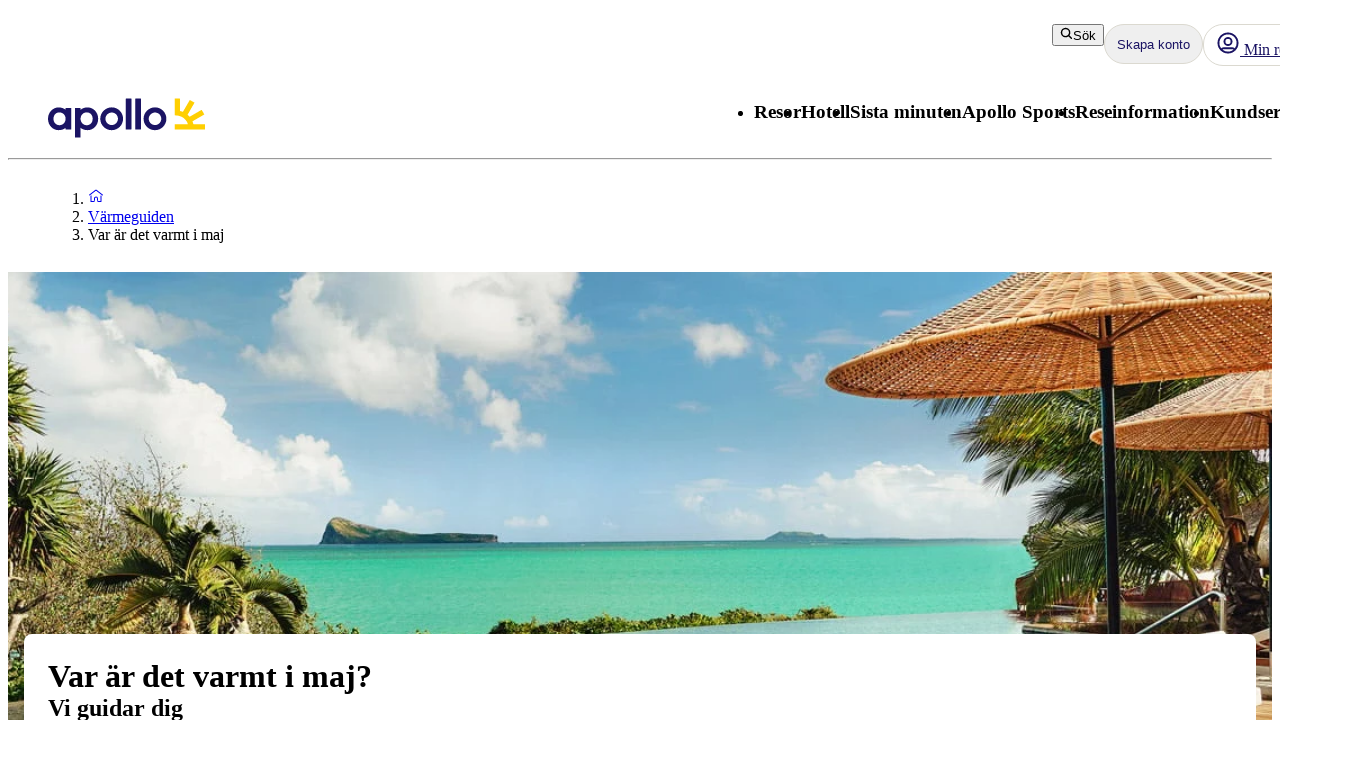

--- FILE ---
content_type: text/html; charset=utf-8
request_url: https://www.apollo.se/varmeguiden/var-ar-det-varmt-i-maj
body_size: 105006
content:
<!DOCTYPE html><html lang="sv" class="layout_body__Qb93j"><head><meta charSet="utf-8"/><meta name="viewport" content="width=device-width, initial-scale=1"/><link rel="preload" as="image" imageSrcSet="https://images.ctfassets.net/wvgaszxkj2ha/7KcuanVJIycSMmonUE4yJV/18b41a41f05acd60922982a7dca1e0b1/ExklusivaHotell_1440x480.png?w=16&amp;q=85&amp;fm=webp 16w, https://images.ctfassets.net/wvgaszxkj2ha/7KcuanVJIycSMmonUE4yJV/18b41a41f05acd60922982a7dca1e0b1/ExklusivaHotell_1440x480.png?w=32&amp;q=85&amp;fm=webp 32w, https://images.ctfassets.net/wvgaszxkj2ha/7KcuanVJIycSMmonUE4yJV/18b41a41f05acd60922982a7dca1e0b1/ExklusivaHotell_1440x480.png?w=48&amp;q=85&amp;fm=webp 48w, https://images.ctfassets.net/wvgaszxkj2ha/7KcuanVJIycSMmonUE4yJV/18b41a41f05acd60922982a7dca1e0b1/ExklusivaHotell_1440x480.png?w=64&amp;q=85&amp;fm=webp 64w, https://images.ctfassets.net/wvgaszxkj2ha/7KcuanVJIycSMmonUE4yJV/18b41a41f05acd60922982a7dca1e0b1/ExklusivaHotell_1440x480.png?w=96&amp;q=85&amp;fm=webp 96w, https://images.ctfassets.net/wvgaszxkj2ha/7KcuanVJIycSMmonUE4yJV/18b41a41f05acd60922982a7dca1e0b1/ExklusivaHotell_1440x480.png?w=128&amp;q=85&amp;fm=webp 128w, https://images.ctfassets.net/wvgaszxkj2ha/7KcuanVJIycSMmonUE4yJV/18b41a41f05acd60922982a7dca1e0b1/ExklusivaHotell_1440x480.png?w=256&amp;q=85&amp;fm=webp 256w, https://images.ctfassets.net/wvgaszxkj2ha/7KcuanVJIycSMmonUE4yJV/18b41a41f05acd60922982a7dca1e0b1/ExklusivaHotell_1440x480.png?w=384&amp;q=85&amp;fm=webp 384w, https://images.ctfassets.net/wvgaszxkj2ha/7KcuanVJIycSMmonUE4yJV/18b41a41f05acd60922982a7dca1e0b1/ExklusivaHotell_1440x480.png?w=440&amp;q=85&amp;fm=webp 440w, https://images.ctfassets.net/wvgaszxkj2ha/7KcuanVJIycSMmonUE4yJV/18b41a41f05acd60922982a7dca1e0b1/ExklusivaHotell_1440x480.png?w=640&amp;q=85&amp;fm=webp 640w, https://images.ctfassets.net/wvgaszxkj2ha/7KcuanVJIycSMmonUE4yJV/18b41a41f05acd60922982a7dca1e0b1/ExklusivaHotell_1440x480.png?w=750&amp;q=85&amp;fm=webp 750w, https://images.ctfassets.net/wvgaszxkj2ha/7KcuanVJIycSMmonUE4yJV/18b41a41f05acd60922982a7dca1e0b1/ExklusivaHotell_1440x480.png?w=828&amp;q=85&amp;fm=webp 828w, https://images.ctfassets.net/wvgaszxkj2ha/7KcuanVJIycSMmonUE4yJV/18b41a41f05acd60922982a7dca1e0b1/ExklusivaHotell_1440x480.png?w=1080&amp;q=85&amp;fm=webp 1080w, https://images.ctfassets.net/wvgaszxkj2ha/7KcuanVJIycSMmonUE4yJV/18b41a41f05acd60922982a7dca1e0b1/ExklusivaHotell_1440x480.png?w=1200&amp;q=85&amp;fm=webp 1200w, https://images.ctfassets.net/wvgaszxkj2ha/7KcuanVJIycSMmonUE4yJV/18b41a41f05acd60922982a7dca1e0b1/ExklusivaHotell_1440x480.png?w=1920&amp;q=85&amp;fm=webp 1920w, https://images.ctfassets.net/wvgaszxkj2ha/7KcuanVJIycSMmonUE4yJV/18b41a41f05acd60922982a7dca1e0b1/ExklusivaHotell_1440x480.png?w=2048&amp;q=85&amp;fm=webp 2048w, https://images.ctfassets.net/wvgaszxkj2ha/7KcuanVJIycSMmonUE4yJV/18b41a41f05acd60922982a7dca1e0b1/ExklusivaHotell_1440x480.png?w=3840&amp;q=85&amp;fm=webp 3840w" imageSizes="(max-width: 992px) max(100vw, 1080px), max(100vw, 1080px)" fetchPriority="high"/><link rel="stylesheet" href="/_next/static/css/5e7e785a714bd052.css?dpl=master-20260114-1" data-precedence="next"/><link rel="stylesheet" href="/_next/static/css/d6ffa3da7b5df1d4.css?dpl=master-20260114-1" data-precedence="next"/><link rel="stylesheet" href="/_next/static/css/e632a83483c1706c.css?dpl=master-20260114-1" data-precedence="next"/><link rel="stylesheet" href="/_next/static/css/5e373203017feb9f.css?dpl=master-20260114-1" data-precedence="next"/><link rel="stylesheet" href="/_next/static/css/d80a2cf249ff19c6.css?dpl=master-20260114-1" data-precedence="next"/><link rel="stylesheet" href="/_next/static/css/f4458c8823f1468b.css?dpl=master-20260114-1" data-precedence="next"/><link rel="stylesheet" href="/_next/static/css/0396f8ce68eb6787.css?dpl=master-20260114-1" data-precedence="next"/><link rel="stylesheet" href="/_next/static/css/c9732858dc0eb2c3.css?dpl=master-20260114-1" data-precedence="next"/><link rel="stylesheet" href="/_next/static/css/e78a29ef96e6ab4f.css?dpl=master-20260114-1" data-precedence="next"/><link rel="stylesheet" href="/_next/static/css/7cb406314a380212.css?dpl=master-20260114-1" data-precedence="next"/><link rel="stylesheet" href="/_next/static/css/3f379e05df9baffe.css?dpl=master-20260114-1" data-precedence="next"/><link rel="stylesheet" href="/_next/static/css/ef76dcfb24f918cb.css?dpl=master-20260114-1" data-precedence="next"/><link rel="stylesheet" href="/_next/static/css/0da6559449a568ba.css?dpl=master-20260114-1" data-precedence="next"/><link rel="stylesheet" href="/_next/static/css/3329a3a0dce4fa60.css?dpl=master-20260114-1" data-precedence="next"/><link rel="stylesheet" href="/_next/static/css/1af542f0b8f1dba1.css?dpl=master-20260114-1" data-precedence="next"/><link rel="stylesheet" href="/_next/static/css/0b1439732dbc937a.css?dpl=master-20260114-1" data-precedence="next"/><link rel="stylesheet" href="/_next/static/css/465ffc3e1acc7c2e.css?dpl=master-20260114-1" data-precedence="next"/><link rel="stylesheet" href="/_next/static/css/a07d8127adcba877.css?dpl=master-20260114-1" data-precedence="next"/><link rel="stylesheet" href="/_next/static/css/d5d9b83dd3a51e58.css?dpl=master-20260114-1" data-precedence="next"/><link rel="stylesheet" href="/_next/static/css/1653f5a4b9f0ca2a.css?dpl=master-20260114-1" data-precedence="next"/><link rel="stylesheet" href="/_next/static/css/bf3b4333c5615813.css?dpl=master-20260114-1" data-precedence="next"/><link rel="stylesheet" href="/_next/static/css/7ab75a1deb0fde5c.css?dpl=master-20260114-1" data-precedence="next"/><link rel="stylesheet" href="/_next/static/css/6ec0dbf8e3e0c323.css?dpl=master-20260114-1" data-precedence="next"/><link rel="stylesheet" href="/_next/static/css/35bffc3e23359a62.css?dpl=master-20260114-1" data-precedence="next"/><link rel="stylesheet" href="/_next/static/css/17b9345fa441c04e.css?dpl=master-20260114-1" data-precedence="next"/><link rel="stylesheet" href="/_next/static/css/880e4dc1ac5fe4a8.css?dpl=master-20260114-1" data-precedence="next"/><link rel="stylesheet" href="/_next/static/css/11f6139ce8d69187.css?dpl=master-20260114-1" data-precedence="next"/><link rel="stylesheet" href="/_next/static/css/88fc993e4884cd68.css?dpl=master-20260114-1" data-precedence="next"/><link rel="stylesheet" href="/_next/static/css/61f6568e0e23ff72.css?dpl=master-20260114-1" data-precedence="next"/><link rel="stylesheet" href="/_next/static/css/ace383394b8414aa.css?dpl=master-20260114-1" data-precedence="next"/><link rel="stylesheet" href="/_next/static/css/69b19f3c2c21fb21.css?dpl=master-20260114-1" data-precedence="next"/><link rel="stylesheet" href="/_next/static/css/dcce6e99c8a1b20b.css?dpl=master-20260114-1" data-precedence="next"/><link rel="stylesheet" href="/_next/static/css/8309c0d6428c99de.css?dpl=master-20260114-1" data-precedence="next"/><link rel="stylesheet" href="/_next/static/css/10ec08fef149fe65.css?dpl=master-20260114-1" data-precedence="next"/><link rel="preload" as="script" fetchPriority="low" href="/_next/static/chunks/webpack-6afc49694bdcf137.js?dpl=master-20260114-1"/><script src="/_next/static/chunks/fd9d1056-8699660dbed58204.js?dpl=master-20260114-1" async=""></script><script src="/_next/static/chunks/2117-6b7c56abd5f59d48.js?dpl=master-20260114-1" async=""></script><script src="/_next/static/chunks/main-app-5294d1645fe5526e.js?dpl=master-20260114-1" async=""></script><script src="/_next/static/chunks/22ad4f44-0b6d1ca0caac0904.js" async=""></script><script src="/_next/static/chunks/4308-b1937966b2c2d124.js" async=""></script><script src="/_next/static/chunks/7240-47fcfda85ffe6d50.js" async=""></script><script src="/_next/static/chunks/8930-c56c4e80996e5055.js" async=""></script><script src="/_next/static/chunks/5537-579c3ebc37ad7b94.js" async=""></script><script src="/_next/static/chunks/3233-6538e3c53499fc76.js" async=""></script><script src="/_next/static/chunks/8667-4fc366ed5766cbd3.js" async=""></script><script src="/_next/static/chunks/3713-7d2a8a49d62f3483.js" async=""></script><script src="/_next/static/chunks/app/%5Blocale%5D/layout-52eb6479c276a44b.js" async=""></script><script src="/_next/static/chunks/7577-f4244b0330b2a18d.js" async=""></script><script src="/_next/static/chunks/1567-df033fc49960fa44.js" async=""></script><script src="/_next/static/chunks/1742-10e43adda7733ff5.js" async=""></script><script src="/_next/static/chunks/8769-67f6a37fbb683bb9.js" async=""></script><script src="/_next/static/chunks/2017-62200dc28e030353.js" async=""></script><script src="/_next/static/chunks/5622-4eb5491f0ff8e16b.js" async=""></script><script src="/_next/static/chunks/7569-4c95b48610d14c03.js" async=""></script><script src="/_next/static/chunks/app/%5Blocale%5D/%5BlayoutType%5D/layout-33a9b14ee53fac32.js" async=""></script><script src="/_next/static/chunks/9514-4681d319e329c7d3.js" async=""></script><script src="/_next/static/chunks/9995-f7ac45d33223d407.js" async=""></script><script src="/_next/static/chunks/6452-32be50f8eb7763f2.js" async=""></script><script src="/_next/static/chunks/8040-6aac0dd4e97b7f19.js" async=""></script><script src="/_next/static/chunks/9377-b44ef13942a065a7.js" async=""></script><script src="/_next/static/chunks/app/%5Blocale%5D/%5BlayoutType%5D/%5Bpreview%5D/landingPage/%5Buri%5D/page-72926360ad6b4fbe.js" async=""></script><script src="/_next/static/chunks/9397-d8ab741918a5ac39.js" async=""></script><script src="/_next/static/chunks/app/%5Blocale%5D/%5BlayoutType%5D/error-eb897b9dad248e15.js" async=""></script><script src="/_next/static/chunks/app/%5Blocale%5D/%5BlayoutType%5D/not-found-154753a1647f7eed.js" async=""></script><link rel="preload" href="https://snippet.maze.co/maze-universal-loader.js?apiKey=5034fdfe-d6a4-4bf2-8aee-8c2381050617" as="script"/><link rel="preconnect" href="https://app.usercentrics.eu"/><link rel="preconnect" href="https://api.usercentrics.eu"/><link rel="preconnect" href="https://static.apollonordic.com/"/><link rel="preconnect" href="//privacy-proxy.usercentrics.eu"/><link rel="modulepreload" href="https://app.usercentrics.eu/browser-ui/latest/loader.js"/><link rel="modulepreload" href="//privacy-proxy.usercentrics.eu/latest/uc-block.bundle.js"/><link rel="modulepreload" href="https://static.apollonordic.com/cms-apps/assets/start-ByRb2Qgx.js"/><link rel="modulepreload" href="https://static.apollonordic.com/cms-apps/assets/atlas-ui-ByHpu6uU.js"/><link rel="modulepreload" href="https://static.apollonordic.com/cms-apps/assets/tooltip-e4iokl1I.js"/><link rel="modulepreload" href="https://static.apollonordic.com/cms-apps/assets/datepicker-CjtCXCwv.js"/><link rel="modulepreload" href="https://static.apollonordic.com/cms-apps/assets/date-fns-BroOsg5n.js"/><link rel="modulepreload" href="https://static.apollonordic.com/cms-apps/assets/optimizely-BAk1HroA.js"/><link rel="modulepreload" href="https://static.apollonordic.com/cms-apps/assets/map-1fCqZfjg.js"/><meta class="swiftype" name="title" data-type="string" content="Var är det varmt i maj? - Vi guidar dig"/><meta class="swiftype" name="keywords" data-type="string" content="Värmeguide, vart är det varmt?, vart i maj, varma länder europa maj, varma länder maj, res i maj"/><meta class="swiftype" name="image" data-type="enum" content="//images.ctfassets.net/wvgaszxkj2ha/7KcuanVJIycSMmonUE4yJV/18b41a41f05acd60922982a7dca1e0b1/ExklusivaHotell_1440x480.png"/><meta class="swiftype" name="pagetype" data-type="string" content="ContentPage"/><title>Var är det varmt i maj? | Apollos värmeguide | Apollo</title><meta name="description" content="Vart ska man resa i maj? I vår värmeguide hittar du soliga och varma länder i maj, i Europa och övriga världen. Hitta din nästa solresa och möt våren med Apollo!"/><meta name="keywords" content="Värmeguide,vart är det varmt?,vart i maj,varma länder europa maj,varma länder maj,res i maj"/><meta name="robots" content="index, follow"/><meta name="st:robots" content="index, follow"/><link rel="canonical" href="https://www.apollo.se/varmeguiden/var-ar-det-varmt-i-maj"/><link rel="alternate" hrefLang="sv" href="https://www.apollo.se/varmeguiden/var-ar-det-varmt-i-maj"/><meta property="og:title" content="Var är det varmt i maj? | Apollos värmeguide | Apollo"/><meta property="og:description" content="Vart ska man resa i maj? I vår värmeguide hittar du soliga och varma länder i maj, i Europa och övriga världen. Hitta din nästa solresa och möt våren med Apollo!"/><meta property="og:url" content="https://www.apollo.se/varmeguiden/var-ar-det-varmt-i-maj"/><meta property="og:site_name" content="Apollo"/><meta property="og:locale" content="sv"/><meta property="og:image" content="https://images.ctfassets.net/wvgaszxkj2ha/7KcuanVJIycSMmonUE4yJV/18b41a41f05acd60922982a7dca1e0b1/ExklusivaHotell_1440x480.png?w=600&amp;q=85&amp;fm=webp"/><meta property="og:type" content="website"/><meta name="twitter:card" content="summary_large_image"/><meta name="twitter:title" content="Var är det varmt i maj? | Apollos värmeguide | Apollo"/><meta name="twitter:description" content="Vart ska man resa i maj? I vår värmeguide hittar du soliga och varma länder i maj, i Europa och övriga världen. Hitta din nästa solresa och möt våren med Apollo!"/><meta name="twitter:image" content="https://images.ctfassets.net/wvgaszxkj2ha/7KcuanVJIycSMmonUE4yJV/18b41a41f05acd60922982a7dca1e0b1/ExklusivaHotell_1440x480.png?w=600&amp;q=85&amp;fm=webp"/><link rel="icon" href="/icon.ico?76a07121dba36e21" type="image/x-icon" sizes="100x100"/><script src="/_next/static/chunks/polyfills-42372ed130431b0a.js?dpl=master-20260114-1" noModule=""></script></head><body class="d-flex flex-column h-100" data-swiftype-index="false"><script>(self.__next_s=self.__next_s||[]).push([0,{"data-usercentrics":"Google Tag Manager","type":"text/plain","children":"(function (w, d, s, l, i) {w[l] = w[l] || []; w[l].push({'gtm.start':\n    new Date().getTime(), event: 'gtm.js'}); var f = d.getElementsByTagName(s)[0],\n    j = d.createElement(s), dl = l != 'dataLayer' ? '&l=' + l : ''; j.async = true; j.src=\n    '//analytics.apollo.se/gtm.js?id=' + i + dl; f.parentNode.insertBefore(j, f);\n    })(window, document, 'script', 'dataLayer', \"GTM-TBR3Q6H7\");","id":"GTM-TBR3Q6H7"}])</script><script>(self.__next_s=self.__next_s||[]).push([0,{"data-usercentrics":"Google Tag Manager","type":"text/plain","children":"(function (w, d, s, l, i) {w[l] = w[l] || []; w[l].push({'gtm.start':\n    new Date().getTime(), event: 'gtm.js'}); var f = d.getElementsByTagName(s)[0],\n    j = d.createElement(s), dl = l != 'dataLayer' ? '&l=' + l : ''; j.async = true; j.src=\n    '//analytics.apollo.se/gtm.js?id=' + i + dl; f.parentNode.insertBefore(j, f);\n    })(window, document, 'script', 'dataLayer', \"GTM-FQ35\");","id":"GTM-FQ35"}])</script><noscript><iframe src="//analytics.apollo.se/ns.html?id=GTM-TBR3Q6H7" height="0" width="0" style="display:none;visibility:hidden" title="Google Tag Manager (noscript)"></iframe></noscript><noscript><iframe src="//analytics.apollo.se/ns.html?id=GTM-FQ35" height="0" width="0" style="display:none;visibility:hidden" title="Google Tag Manager (noscript)"></iframe></noscript><style>@import url(https://static.apollonordic.com/cms-apps/assets/start-DOHlRMgH.css) layer(react-app);</style><style>@import url(https://static.apollonordic.com/cms-apps/assets/atlas-ui-DowEmnS7.css) layer(react-app);</style><!--$!--><template data-dgst="BAILOUT_TO_CLIENT_SIDE_RENDERING"></template><!--/$--><main class="layout_main__Jo2KF"><header class="page-container Header_header__qeMov fs-unmask"><div class="Header_header-left__oNfus"><a aria-label="Startsida" target="_self" class="d-flex   " href="/"><svg xmlns="http://www.w3.org/2000/svg" x="0" y="0" version="1.1" viewBox="0 0 519.1 128.4" class="ApolloLogo_logo__Efixt Header_logo__jCS9J"><path d="M147.7 66.9c0-13.1-8.5-21.3-19.9-21.3-10.1 0-20.2 8.2-20.2 21.3 0 13.1 10.1 21.2 20.2 21.2 11.4-.1 19.9-8.2 19.9-21.2m18.2 0c0 22.3-16.8 37.5-34.8 37.5-9.6 0-17.5-2.8-23.4-7.7v30.8c0 .5-.4.9-.9.9h-17c-.5 0-.9-.4-.9-.9V32.2c0-.5.4-.9.9-.9h17c.5 0 .9.4.9.9V37c6-5 13.8-7.8 23.4-7.8 18.1.1 34.8 15.4 34.8 37.7M258 102.2h17c.5 0 .9-.4.9-.9V.9c0-.5-.4-.9-.9-.9h-17c-.5 0-.9.4-.9.9v100.5c0 .5.4.8.9.8M289.3 102.2h17.1c.5 0 .8-.4.8-.8V.8c0-.5-.4-.8-.8-.8h-17.1c-.5 0-.8.4-.8.8v100.5c-.1.6.3.9.8.9M189.9 66.8c0-11.4 9.4-20.7 21-20.7 11.4 0 20.4 9.1 20.4 20.7 0 11.4-9.3 20.7-20.7 20.7-11.5-.1-20.7-9.3-20.7-20.7m-17.1 0c0 20.8 16.9 37.7 37.7 37.7 20.8 0 37.7-16.9 37.7-37.7 0-10.1-3.9-19.5-10.9-26.6C230.4 33 220.9 29 210.8 29c-20.9 0-38 17-38 37.8M333.1 66.8c0-11.4 9.4-20.7 21-20.7 11.4 0 20.4 9.1 20.4 20.7 0 11.4-9.3 20.7-20.7 20.7-11.4-.1-20.7-9.3-20.7-20.7m-17.1 0c0 20.8 16.9 37.7 37.7 37.7 20.8 0 37.7-16.9 37.7-37.7 0-10.1-3.9-19.5-10.9-26.6C373.6 33 364.1 29 354 29c-20.9 0-38 17-38 37.8M18.2 66.9c0-13.1 8.5-21.3 19.9-21.3 10.1 0 20.2 8.2 20.2 21.3-.1 13-10.2 21.1-20.2 21.1-11.4 0-19.9-8.1-19.9-21.1M0 66.9c0 22.3 16.8 37.5 34.8 37.5 9.7 0 17.5-2.8 23.4-7.7v4.7c0 .5.4.9.9.9h17c.5 0 .9-.4.9-.9V32.2c0-.5-.4-.9-.9-.9h-17c-.5 0-.9.4-.9.9V37c-6-5-13.8-7.8-23.4-7.8C16.8 29.2 0 44.6 0 66.9" fill="currentColor"></path><path d="M480.8 84.5c-.8-3-1.9-6.2-3.2-9.3l38.6-22.3c.4-.2.5-.7.3-1.1l-8.1-14c-.2-.4-.7-.5-1.1-.3l-39.2 22.7c-2-2.4-4.3-4.6-6.7-6.7L484 14.2c.2-.4.1-.9-.3-1.1L469.6 5c-.4-.2-.9-.1-1.1.3L446 43.9c-3.1-1.3-6.4-2.1-9.8-2.9V.9c0-.5-.4-.8-.8-.8h-15.8c-.5 0-.8.4-.8.8v53.6c0 .5.4.8.8.8 36.5.4 42.8 29.2 42.8 29.2h-42.8c-.5 0-.8.4-.8.8v16.1c0 .5.4.8.8.8h98.9c.5 0 .8-.4.8-.8V85.3c0-.5-.4-.8-.8-.8h-37.7z" fill="#FFCF01"></path></svg></a></div><div class="Header_header-right__T6tTl"><div class="Header_header-right-upper-row__f6KYr"><div class="d-flex align-items-center "><div class="hide-for-tablet"><button tabindex="0" class="Button__button--51773 Button__regular--51773 Button__tertiary--51773"><svg xmlns="http://www.w3.org/2000/svg" width="1em" height="1em" fill="none" viewBox="0 0 32 32"><path fill="currentColor" fill-rule="evenodd" d="M13.75 5.5a8.25 8.25 0 1 0 0 16.5 8.22 8.22 0 0 0 5.892-2.475A8.22 8.22 0 0 0 22 13.75a8.25 8.25 0 0 0-8.25-8.25M2 13.75C2 7.26 7.26 2 13.75 2S25.5 7.26 25.5 13.75c0 2.576-.83 4.96-2.236 6.897l5.865 5.866a1.75 1.75 0 1 1-2.475 2.474l-5.844-5.844a11.7 11.7 0 0 1-7.06 2.357C7.26 25.5 2 20.24 2 13.75" clip-rule="evenodd"></path></svg>Sök</button></div><div class="hide-for-desktop"><button class="IconButton__iconButton--f73b5 IconButton__regular--f73b5" aria-label="Sök"><svg xmlns="http://www.w3.org/2000/svg" width="1em" height="1em" fill="none" viewBox="0 0 32 32" class="Icon__icon--acde7" focusable="false" aria-hidden="true" font-size="24" color="var(--aui-text-interactive)"><path fill="currentColor" fill-rule="evenodd" d="M13.75 5.5a8.25 8.25 0 1 0 0 16.5 8.22 8.22 0 0 0 5.892-2.475A8.22 8.22 0 0 0 22 13.75a8.25 8.25 0 0 0-8.25-8.25M2 13.75C2 7.26 7.26 2 13.75 2S25.5 7.26 25.5 13.75c0 2.576-.83 4.96-2.236 6.897l5.865 5.866a1.75 1.75 0 1 1-2.475 2.474l-5.844-5.844a11.7 11.7 0 0 1-7.06 2.357C7.26 25.5 2 20.24 2 13.75" clip-rule="evenodd"></path></svg></button></div></div><a tab-index="-1" target="_self" class="HeaderButton_headerButton__jBzWm   " href="/mitt-apollo"><svg xmlns="http://www.w3.org/2000/svg" width="1em" height="1em" fill="none" viewBox="0 0 32 32" class="Icon__icon--acde7 hide-for-desktop-and-tablet" focusable="false" aria-hidden="true" font-size="24"><path fill="currentColor" fill-rule="evenodd" d="M16 20a6 6 0 1 0 0-12 6 6 0 0 0 0 12m0-2.5a3.5 3.5 0 1 0 0-7 3.5 3.5 0 0 0 0 7" clip-rule="evenodd"></path><path fill="currentColor" fill-rule="evenodd" d="M16 30c7.732 0 14-6.268 14-14S23.732 2 16 2 2 8.268 2 16s6.268 14 14 14m9.082-6.944A11.45 11.45 0 0 0 27.5 16c0-6.351-5.149-11.5-11.5-11.5S4.5 9.649 4.5 16c0 2.66.903 5.108 2.418 7.056a4.87 4.87 0 0 1 3.318-1.306h11.528c1.252 0 2.432.48 3.318 1.306m-1.74 1.796a2.37 2.37 0 0 0-1.578-.602H10.236c-.592 0-1.15.221-1.578.602A11.45 11.45 0 0 0 16 27.5c2.791 0 5.35-.994 7.342-2.648" clip-rule="evenodd"></path><path fill="#D0021B" d="M28 6.5a3.5 3.5 0 1 1-7 0 3.5 3.5 0 0 1 7 0"></path><path fill="#fff" fill-rule="evenodd" d="M24.5 9a2.5 2.5 0 1 0 0-5 2.5 2.5 0 0 0 0 5m0 1a3.5 3.5 0 1 0 0-7 3.5 3.5 0 0 0 0 7" clip-rule="evenodd"></path></svg><div class="hide-for-mobile"><div class="d-flex align-items-center gap-1"><svg xmlns="http://www.w3.org/2000/svg" width="1em" height="1em" fill="none" viewBox="0 0 32 32" class="Icon__icon--acde7" focusable="false" aria-hidden="true" font-size="24"><path fill="currentColor" fill-rule="evenodd" d="M16 20a6 6 0 1 0 0-12 6 6 0 0 0 0 12m0-2.5a3.5 3.5 0 1 0 0-7 3.5 3.5 0 0 0 0 7" clip-rule="evenodd"></path><path fill="currentColor" fill-rule="evenodd" d="M16 30c7.732 0 14-6.268 14-14S23.732 2 16 2 2 8.268 2 16s6.268 14 14 14m9.082-6.944A11.45 11.45 0 0 0 27.5 16c0-6.351-5.149-11.5-11.5-11.5S4.5 9.649 4.5 16c0 2.66.903 5.108 2.418 7.056a4.87 4.87 0 0 1 3.318-1.306h11.528c1.252 0 2.432.48 3.318 1.306m-1.74 1.796a2.37 2.37 0 0 0-1.578-.602H10.236c-.592 0-1.15.221-1.578.602A11.45 11.45 0 0 0 16 27.5c2.791 0 5.35-.994 7.342-2.648" clip-rule="evenodd"></path></svg> <!-- -->Min resa</div></div></a><div class="MyAccountWelcomeBack_popoverRefHelper__i_h44"></div><div class="MobileDrawer_container__h80IK"><button class="IconButton__iconButton--f73b5 IconButton__regular--f73b5" aria-label="Navigations meny"><svg xmlns="http://www.w3.org/2000/svg" width="1em" height="1em" fill="none" viewBox="0 0 32 32" class="Icon__icon--acde7" focusable="false" aria-hidden="true" font-size="24" color="var(--aui-text-interactive)"><path fill="currentColor" fill-rule="evenodd" d="M1 7.5A1.5 1.5 0 0 1 2.5 6h27a1.5 1.5 0 0 1 0 3h-27A1.5 1.5 0 0 1 1 7.5m0 18A1.5 1.5 0 0 1 2.5 24h27a1.5 1.5 0 0 1 0 3h-27A1.5 1.5 0 0 1 1 25.5m30-9a1.5 1.5 0 0 0-1.5-1.5h-27a1.5 1.5 0 0 0 0 3h27a1.5 1.5 0 0 0 1.5-1.5" clip-rule="evenodd"></path></svg></button></div></div><div class="Header_header-right-lower-row__z3Z_V"><nav class="DesktopNavigation_nav___loT6"><ul class="DesktopNavigation_nav-list__juWs0" role="menu"><li role="menuitem" class="DesktopNavigationMenu_menu__pZ_IZ" data-type="desktop-navigation-item" tabindex="0" style="--menu-display:none"><h3 class="Typography__mobile-headingXS--66280 Typography__desktop-headingXS--66280  ">Resor</h3><ul class="DesktopNavigationMenu_dropdown__9z6H7 DesktopNavigationMenu_not-last__7voz3" style="right:0"><li class="DesktopNavigationMenu_dropdown-item__yx3p2 "><p class="Text_body__2viVY   DesktopNavigationMenu_text__xUbNi "><a target="_self" class="Link__link--a9d70 Link__regular--a9d70  NextLink_inherit-color__9WJIZ " href="/resa">Alla resmål</a></p></li><li class="DesktopNavigationMenu_dropdown-item__yx3p2 "><p class="Text_body__2viVY   DesktopNavigationMenu_text__xUbNi "><a target="_self" class="Link__link--a9d70 Link__regular--a9d70  NextLink_inherit-color__9WJIZ " href="/resor/solresor">Solresor</a></p></li><li class="DesktopNavigationMenu_dropdown-item__yx3p2 "><p class="Text_body__2viVY   DesktopNavigationMenu_text__xUbNi "><a target="_self" class="Link__link--a9d70 Link__regular--a9d70  NextLink_inherit-color__9WJIZ " href="/resor/charter">Charterresor</a></p></li><li class="DesktopNavigationMenu_dropdown-item__yx3p2 "><p class="Text_body__2viVY   DesktopNavigationMenu_text__xUbNi "><a target="_self" class="Link__link--a9d70 Link__regular--a9d70  NextLink_inherit-color__9WJIZ " href="/resor/traningsresor">Träningsresor</a></p></li><li class="DesktopNavigationMenu_dropdown-item__yx3p2 "><p class="Text_body__2viVY   DesktopNavigationMenu_text__xUbNi "><a target="_self" class="Link__link--a9d70 Link__regular--a9d70  NextLink_inherit-color__9WJIZ " href="/resor/weekend">Weekendresor</a></p></li><li class="DesktopNavigationMenu_dropdown-item__yx3p2 "><p class="Text_body__2viVY   DesktopNavigationMenu_text__xUbNi "><a target="_self" class="Link__link--a9d70 Link__regular--a9d70  NextLink_inherit-color__9WJIZ " href="/resor/flexibla-paketresor-med-reguljarflyg">Flexibla resor med reguljärflyg och hotell</a></p></li><li class="DesktopNavigationMenu_dropdown-item__yx3p2 "><p class="Text_body__2viVY   DesktopNavigationMenu_text__xUbNi "><a target="_self" class="Link__link--a9d70 Link__regular--a9d70  NextLink_inherit-color__9WJIZ " href="/resor/flygbiljetter">Flygbiljetter</a></p></li><li class="DesktopNavigationMenu_dropdown-item__yx3p2 "><p class="Text_body__2viVY   DesktopNavigationMenu_text__xUbNi "><a target="_self" class="Link__link--a9d70 Link__regular--a9d70  NextLink_inherit-color__9WJIZ " href="/resor/seniorresor">Seniorresor</a></p></li><li class="DesktopNavigationMenu_dropdown-item__yx3p2 "><p class="Text_body__2viVY   DesktopNavigationMenu_text__xUbNi "><a target="_self" class="Link__link--a9d70 Link__regular--a9d70  NextLink_inherit-color__9WJIZ " href="/resor/traningsresor/skidresor">Skidresor</a></p></li><li class="DesktopNavigationMenu_dropdown-item__yx3p2 "><p class="Text_body__2viVY   DesktopNavigationMenu_text__xUbNi "><a target="_self" class="Link__link--a9d70 Link__regular--a9d70  NextLink_inherit-color__9WJIZ " href="/resor/kombinationsresor">Kombinationsresor</a></p></li><li class="DesktopNavigationMenu_dropdown-item__yx3p2 "><p class="Text_body__2viVY   DesktopNavigationMenu_text__xUbNi "><a target="_self" class="Link__link--a9d70 Link__regular--a9d70  NextLink_inherit-color__9WJIZ " href="/resor-fran">Lokala flygplatser</a></p></li><li class="DesktopNavigationMenu_dropdown-item__yx3p2 "><p class="Text_body__2viVY   DesktopNavigationMenu_text__xUbNi "><a target="_self" class="Link__link--a9d70 Link__regular--a9d70  NextLink_inherit-color__9WJIZ " href="/resor/kryssningar">Kryssningar</a></p></li><li class="DesktopNavigationMenu_dropdown-item__yx3p2 "><p class="Text_body__2viVY   DesktopNavigationMenu_text__xUbNi "><a target="_self" class="Link__link--a9d70 Link__regular--a9d70  NextLink_inherit-color__9WJIZ " href="/resor/gruppresor">Gruppresor</a></p></li><li class="DesktopNavigationMenu_dropdown-item__yx3p2 DesktopNavigationMenu_last-dropdown-item__OdwYX"><p class="Text_body__2viVY   DesktopNavigationMenu_text__xUbNi "><a target="_self" class="Link__link--a9d70 Link__regular--a9d70  NextLink_inherit-color__9WJIZ " href="/resor/tema-resor">Upplevelseresor</a></p></li></ul></li><li role="menuitem" class="DesktopNavigationMenu_menu__pZ_IZ" data-type="desktop-navigation-item" tabindex="0" style="--menu-display:none"><h3 class="Typography__mobile-headingXS--66280 Typography__desktop-headingXS--66280  ">Hotell</h3><ul class="DesktopNavigationMenu_dropdown__9z6H7 DesktopNavigationMenu_not-last__7voz3" style="right:0"><li class="DesktopNavigationMenu_dropdown-item__yx3p2 "><p class="Text_body__2viVY   DesktopNavigationMenu_text__xUbNi "><a target="_self" class="Link__link--a9d70 Link__regular--a9d70  NextLink_inherit-color__9WJIZ " href="/hotell">Alla hotell</a></p></li><li class="DesktopNavigationMenu_dropdown-item__yx3p2 "><p class="Text_body__2viVY   DesktopNavigationMenu_text__xUbNi "><a target="_self" class="Link__link--a9d70 Link__regular--a9d70  NextLink_inherit-color__9WJIZ " href="/hotell/apollo-mondo">Apollo koncepthotell</a></p></li><li class="DesktopNavigationMenu_dropdown-item__yx3p2 "><p class="Text_body__2viVY   DesktopNavigationMenu_text__xUbNi "><a target="_self" class="Link__link--a9d70 Link__regular--a9d70  NextLink_inherit-color__9WJIZ " href="/hotell/all-inclusive">All Inclusive</a></p></li><li class="DesktopNavigationMenu_dropdown-item__yx3p2 "><p class="Text_body__2viVY   DesktopNavigationMenu_text__xUbNi "><a target="_self" class="Link__link--a9d70 Link__regular--a9d70  NextLink_inherit-color__9WJIZ " href="/hotell/familjehotell">Familjehotell</a></p></li><li class="DesktopNavigationMenu_dropdown-item__yx3p2 "><p class="Text_body__2viVY   DesktopNavigationMenu_text__xUbNi "><a target="_self" class="Link__link--a9d70 Link__regular--a9d70  NextLink_inherit-color__9WJIZ " href="/hotell/hotell-for-vuxna">Hotell för vuxna</a></p></li><li class="DesktopNavigationMenu_dropdown-item__yx3p2 "><p class="Text_body__2viVY   DesktopNavigationMenu_text__xUbNi "><a target="_self" class="Link__link--a9d70 Link__regular--a9d70  NextLink_inherit-color__9WJIZ " href="/hotell/villa">Villor</a></p></li><li class="DesktopNavigationMenu_dropdown-item__yx3p2 DesktopNavigationMenu_last-dropdown-item__OdwYX"><p class="Text_body__2viVY   DesktopNavigationMenu_text__xUbNi "><a target="_self" class="Link__link--a9d70 Link__regular--a9d70  NextLink_inherit-color__9WJIZ " href="/hotell/hallbara-hotell">Hållbara hotell</a></p></li></ul></li><li role="menuitem" class="DesktopNavigationMenu_menu__pZ_IZ" data-type="desktop-navigation-item" tabindex="0" style="--menu-display:none"><h3 class="Typography__mobile-headingXS--66280 Typography__desktop-headingXS--66280  ">Sista minuten</h3><ul class="DesktopNavigationMenu_dropdown__9z6H7 DesktopNavigationMenu_not-last__7voz3" style="right:0"><li class="DesktopNavigationMenu_dropdown-item__yx3p2 "><p class="Text_body__2viVY   DesktopNavigationMenu_text__xUbNi "><a target="_self" class="Link__link--a9d70 Link__regular--a9d70  NextLink_inherit-color__9WJIZ " href="/sista-minuten">Sista minuten</a></p></li><li class="DesktopNavigationMenu_dropdown-item__yx3p2 "><p class="Text_body__2viVY   DesktopNavigationMenu_text__xUbNi "><a target="_self" class="Link__link--a9d70 Link__regular--a9d70  NextLink_inherit-color__9WJIZ " href="/erbjudanden">Aktuella erbjudanden</a></p></li><li class="DesktopNavigationMenu_dropdown-item__yx3p2 "><p class="Text_body__2viVY   DesktopNavigationMenu_text__xUbNi "><a target="_self" class="Link__link--a9d70 Link__regular--a9d70  NextLink_inherit-color__9WJIZ " href="/resor/flygbiljetter">Flygbiljetter</a></p></li><li class="DesktopNavigationMenu_dropdown-item__yx3p2 DesktopNavigationMenu_last-dropdown-item__OdwYX"><p class="Text_body__2viVY   DesktopNavigationMenu_text__xUbNi "><a target="_self" class="Link__link--a9d70 Link__regular--a9d70  NextLink_inherit-color__9WJIZ " href="/erbjudanden/lagpriskalender">Lågpriskalendern </a></p></li></ul></li><li role="menuitem" class="DesktopNavigationMenu_menu__pZ_IZ" data-type="desktop-navigation-item" tabindex="0" style="--menu-display:none"><h3 class="Typography__mobile-headingXS--66280 Typography__desktop-headingXS--66280  ">Apollo Sports</h3><ul class="DesktopNavigationMenu_dropdown__9z6H7 DesktopNavigationMenu_not-last__7voz3" style="right:0"><li class="DesktopNavigationMenu_dropdown-item__yx3p2 "><p class="Text_body__2viVY   DesktopNavigationMenu_text__xUbNi "><a target="_self" class="Link__link--a9d70 Link__regular--a9d70  NextLink_inherit-color__9WJIZ " href="/resor/traningsresor">Alla träningsresor</a></p></li><li class="DesktopNavigationMenu_dropdown-item__yx3p2 "><p class="Text_body__2viVY   DesktopNavigationMenu_text__xUbNi "><a target="_self" class="Link__link--a9d70 Link__regular--a9d70  NextLink_inherit-color__9WJIZ " href="/hotell/apollo-sports">Sporthotell</a></p></li><li class="DesktopNavigationMenu_dropdown-item__yx3p2 "><p class="Text_body__2viVY   DesktopNavigationMenu_text__xUbNi "><a target="_self" class="Link__link--a9d70 Link__regular--a9d70  NextLink_inherit-color__9WJIZ " href="/resor/traningsresor/traningsformer">Träningsformer</a></p></li><li class="DesktopNavigationMenu_dropdown-item__yx3p2 "><p class="Text_body__2viVY   DesktopNavigationMenu_text__xUbNi "><a target="_self" class="Link__link--a9d70 Link__regular--a9d70  NextLink_inherit-color__9WJIZ " href="/resor/traningsresor/traningskalender">Träningskalender</a></p></li><li class="DesktopNavigationMenu_dropdown-item__yx3p2 DesktopNavigationMenu_last-dropdown-item__OdwYX"><p class="Text_body__2viVY   DesktopNavigationMenu_text__xUbNi "><a target="_self" class="Link__link--a9d70 Link__regular--a9d70  NextLink_inherit-color__9WJIZ " href="/resor/traningsresor/skidresor">Skidresor</a></p></li></ul></li><li role="menuitem" class="DesktopNavigationMenu_menu__pZ_IZ" data-type="desktop-navigation-item" tabindex="0" style="--menu-display:none"><h3 class="Typography__mobile-headingXS--66280 Typography__desktop-headingXS--66280  ">Reseinformation</h3><ul class="DesktopNavigationMenu_dropdown__9z6H7 DesktopNavigationMenu_not-last__7voz3" style="right:0"><li class="DesktopNavigationMenu_dropdown-item__yx3p2 "><p class="Text_body__2viVY   DesktopNavigationMenu_text__xUbNi "><a target="_self" class="Link__link--a9d70 Link__regular--a9d70  NextLink_inherit-color__9WJIZ " href="/infor-resan/bra-att-veta/under-resan/apollo-service">Apollo service</a></p></li><li class="DesktopNavigationMenu_dropdown-item__yx3p2 "><p class="Text_body__2viVY   DesktopNavigationMenu_text__xUbNi "><a target="_self" class="Link__link--a9d70 Link__regular--a9d70  NextLink_inherit-color__9WJIZ " href="/infor-resan/bra-att-veta/flygresan/om-bagage">Bagage</a></p></li><li class="DesktopNavigationMenu_dropdown-item__yx3p2 "><p class="Text_body__2viVY   DesktopNavigationMenu_text__xUbNi "><a target="_self" class="Link__link--a9d70 Link__regular--a9d70  NextLink_inherit-color__9WJIZ " href="/infor-resan/betala-resa">Betalning</a></p></li><li class="DesktopNavigationMenu_dropdown-item__yx3p2 "><p class="Text_body__2viVY   DesktopNavigationMenu_text__xUbNi "><a target="_self" class="Link__link--a9d70 Link__regular--a9d70  NextLink_inherit-color__9WJIZ " href="/infor-resan/bra-att-veta">Bra att veta</a></p></li><li class="DesktopNavigationMenu_dropdown-item__yx3p2 "><p class="Text_body__2viVY   DesktopNavigationMenu_text__xUbNi "><a target="_self" class="Link__link--a9d70 Link__regular--a9d70  NextLink_inherit-color__9WJIZ " href="/infor-resan/tillval/reseforsakring">Reseförsäkring</a></p></li><li class="DesktopNavigationMenu_dropdown-item__yx3p2 "><p class="Text_body__2viVY   DesktopNavigationMenu_text__xUbNi "><a target="_self" class="Link__link--a9d70 Link__regular--a9d70  NextLink_inherit-color__9WJIZ " href="/infor-resan">Reseinformation</a></p></li><li class="DesktopNavigationMenu_dropdown-item__yx3p2 "><p class="Text_body__2viVY   DesktopNavigationMenu_text__xUbNi "><a target="_self" class="Link__link--a9d70 Link__regular--a9d70  NextLink_inherit-color__9WJIZ " href="/infor-resan/resevillkor/almane-resevillkor-paketresor">Resevillkor</a></p></li><li class="DesktopNavigationMenu_dropdown-item__yx3p2 DesktopNavigationMenu_last-dropdown-item__OdwYX"><p class="Text_body__2viVY   DesktopNavigationMenu_text__xUbNi "><a target="_self" class="Link__link--a9d70 Link__regular--a9d70  NextLink_inherit-color__9WJIZ " href="/infor-resan/tillval">Tillval med Apollo</a></p></li></ul></li><li role="menuitem" class="DesktopNavigationMenu_menu__pZ_IZ" data-type="desktop-navigation-item" tabindex="0" style="--menu-display:none"><h3 class="Typography__mobile-headingXS--66280 Typography__desktop-headingXS--66280  ">Kundservice</h3><ul class="DesktopNavigationMenu_dropdown__9z6H7 DesktopNavigationMenu_last__FxuVf" style="left:0"><li class="DesktopNavigationMenu_dropdown-item__yx3p2 DesktopNavigationMenu_last-dropdown-item__OdwYX"><p class="Text_body__2viVY   DesktopNavigationMenu_text__xUbNi "><a target="_self" class="Link__link--a9d70 Link__regular--a9d70  NextLink_inherit-color__9WJIZ " href="/om-apollo/kontakt">Kontakta oss</a></p></li></ul></li></ul></nav></div></div></header><hr class="Divider_no-gutter__HQkP6"/><main class="layout_main__mSg9U"><section class="d-none"></section><div class="breadcrumbs-layout fs-unmask"><div><section style="display:none"><script type="application/ld+json">{"@context":"https://schema.org","@type":"BreadcrumbList","name":"Breadcrumbs","itemListElement":[{"@type":"ListItem","position":1,"name":"Värmeguiden","item":"https://www.apollo.se/varmeguiden"},{"@type":"ListItem","position":2,"name":"Var är det varmt i maj"}]}</script></section><nav aria-label="Breadcrumb" class="Breadcrumbs__breadcrumbs--84211"><ol class="Breadcrumbs__list--84211"><li class="Breadcrumbs__item--84211 d-inline-flex align-items-center"><a target="_self" class="Link__link--a9d70 Link__regular--a9d70 d-inline-flex align-items-center   NextLink_inherit-font___ATCV" href="/"><svg xmlns="http://www.w3.org/2000/svg" width="1em" height="1em" fill="none" viewBox="0 0 32 32" class="Icon__icon--acde7" focusable="false" aria-hidden="true"><path fill="currentColor" fill-rule="evenodd" d="M14.78 3.676a2 2 0 0 1 2.44 0l12.39 9.531a1 1 0 1 1-1.22 1.586L16 5.262l-12.39 9.53a1 1 0 1 1-1.22-1.585zM16 19a2 2 0 0 0-2 2v4h-2v-4a4 4 0 1 1 8 0v4h-2v-4a2 2 0 0 0-2-2" clip-rule="evenodd"></path><path fill="currentColor" fill-rule="evenodd" d="M6 15a1 1 0 0 1 1 1v10h4a1 1 0 1 1 0 2H6a1 1 0 0 1-1-1V16a1 1 0 0 1 1-1M26 15a1 1 0 0 1 1 1v11a1 1 0 0 1-1 1h-5a1 1 0 1 1 0-2h4V16a1 1 0 0 1 1-1" clip-rule="evenodd"></path><path fill="currentColor" fill-rule="evenodd" d="M11.789 25.666c.15-.21.211-.493.211-.666h2c0 .493-.14 1.211-.588 1.834C12.926 27.51 12.126 28 11 28v-2c.474 0 .674-.175.789-.334M20.212 25.666A1.24 1.24 0 0 1 20 25h-2c0 .493.14 1.211.588 1.834C19.075 27.51 19.875 28 21 28v-2c-.474 0-.674-.175-.788-.334" clip-rule="evenodd"></path></svg></a></li><li class="Breadcrumbs__item--84211"><a target="_self" class="Link__link--a9d70 Link__regular--a9d70   NextLink_inherit-font___ATCV" href="/varmeguiden">Värmeguiden</a></li><li class="Breadcrumbs__item--84211">Var är det varmt i maj</li></ol></nav></div></div><div class="Hero_container__cjFyL "><div class="Hero_image-container__C15ZO "><img alt="exklusiva hotell" fetchPriority="high" decoding="async" data-nimg="fill" class="  " style="position:absolute;height:100%;width:100%;left:0;top:0;right:0;bottom:0;object-fit:cover;object-position:73% 98%;color:transparent" sizes="(max-width: 992px) max(100vw, 1080px), max(100vw, 1080px)" srcSet="https://images.ctfassets.net/wvgaszxkj2ha/7KcuanVJIycSMmonUE4yJV/18b41a41f05acd60922982a7dca1e0b1/ExklusivaHotell_1440x480.png?w=16&amp;q=85&amp;fm=webp 16w, https://images.ctfassets.net/wvgaszxkj2ha/7KcuanVJIycSMmonUE4yJV/18b41a41f05acd60922982a7dca1e0b1/ExklusivaHotell_1440x480.png?w=32&amp;q=85&amp;fm=webp 32w, https://images.ctfassets.net/wvgaszxkj2ha/7KcuanVJIycSMmonUE4yJV/18b41a41f05acd60922982a7dca1e0b1/ExklusivaHotell_1440x480.png?w=48&amp;q=85&amp;fm=webp 48w, https://images.ctfassets.net/wvgaszxkj2ha/7KcuanVJIycSMmonUE4yJV/18b41a41f05acd60922982a7dca1e0b1/ExklusivaHotell_1440x480.png?w=64&amp;q=85&amp;fm=webp 64w, https://images.ctfassets.net/wvgaszxkj2ha/7KcuanVJIycSMmonUE4yJV/18b41a41f05acd60922982a7dca1e0b1/ExklusivaHotell_1440x480.png?w=96&amp;q=85&amp;fm=webp 96w, https://images.ctfassets.net/wvgaszxkj2ha/7KcuanVJIycSMmonUE4yJV/18b41a41f05acd60922982a7dca1e0b1/ExklusivaHotell_1440x480.png?w=128&amp;q=85&amp;fm=webp 128w, https://images.ctfassets.net/wvgaszxkj2ha/7KcuanVJIycSMmonUE4yJV/18b41a41f05acd60922982a7dca1e0b1/ExklusivaHotell_1440x480.png?w=256&amp;q=85&amp;fm=webp 256w, https://images.ctfassets.net/wvgaszxkj2ha/7KcuanVJIycSMmonUE4yJV/18b41a41f05acd60922982a7dca1e0b1/ExklusivaHotell_1440x480.png?w=384&amp;q=85&amp;fm=webp 384w, https://images.ctfassets.net/wvgaszxkj2ha/7KcuanVJIycSMmonUE4yJV/18b41a41f05acd60922982a7dca1e0b1/ExklusivaHotell_1440x480.png?w=440&amp;q=85&amp;fm=webp 440w, https://images.ctfassets.net/wvgaszxkj2ha/7KcuanVJIycSMmonUE4yJV/18b41a41f05acd60922982a7dca1e0b1/ExklusivaHotell_1440x480.png?w=640&amp;q=85&amp;fm=webp 640w, https://images.ctfassets.net/wvgaszxkj2ha/7KcuanVJIycSMmonUE4yJV/18b41a41f05acd60922982a7dca1e0b1/ExklusivaHotell_1440x480.png?w=750&amp;q=85&amp;fm=webp 750w, https://images.ctfassets.net/wvgaszxkj2ha/7KcuanVJIycSMmonUE4yJV/18b41a41f05acd60922982a7dca1e0b1/ExklusivaHotell_1440x480.png?w=828&amp;q=85&amp;fm=webp 828w, https://images.ctfassets.net/wvgaszxkj2ha/7KcuanVJIycSMmonUE4yJV/18b41a41f05acd60922982a7dca1e0b1/ExklusivaHotell_1440x480.png?w=1080&amp;q=85&amp;fm=webp 1080w, https://images.ctfassets.net/wvgaszxkj2ha/7KcuanVJIycSMmonUE4yJV/18b41a41f05acd60922982a7dca1e0b1/ExklusivaHotell_1440x480.png?w=1200&amp;q=85&amp;fm=webp 1200w, https://images.ctfassets.net/wvgaszxkj2ha/7KcuanVJIycSMmonUE4yJV/18b41a41f05acd60922982a7dca1e0b1/ExklusivaHotell_1440x480.png?w=1920&amp;q=85&amp;fm=webp 1920w, https://images.ctfassets.net/wvgaszxkj2ha/7KcuanVJIycSMmonUE4yJV/18b41a41f05acd60922982a7dca1e0b1/ExklusivaHotell_1440x480.png?w=2048&amp;q=85&amp;fm=webp 2048w, https://images.ctfassets.net/wvgaszxkj2ha/7KcuanVJIycSMmonUE4yJV/18b41a41f05acd60922982a7dca1e0b1/ExklusivaHotell_1440x480.png?w=3840&amp;q=85&amp;fm=webp 3840w" src="https://images.ctfassets.net/wvgaszxkj2ha/7KcuanVJIycSMmonUE4yJV/18b41a41f05acd60922982a7dca1e0b1/ExklusivaHotell_1440x480.png?w=3840&amp;q=85&amp;fm=webp"/></div></div><div class="Hero_positioner__5O4_M" style="top:-178px;margin-bottom:-178px"><div class="page-container Hero_hero-info__Tj7Px  fs-unmask"><div><h1 class="Typography__mobile-hero--66280 Typography__desktop-heroL--66280 Heading_no-gutter__Rvfpp Hero_hero-heading__dZmwN">Var är det varmt i maj?</h1><h2 class="Typography__mobile-heroXS--66280 Typography__desktop-heroS--66280 Heading_no-gutter__Rvfpp Hero_hero-subheading__hZyM8">Vi guidar dig</h2></div></div><div class="Hero_hero-page__I_UOV"><div class="page-container fs-unmask"><div class="component-column"><div class="eight-four-layout "><div><div data-swiftype-index="true"><div class="ViewMoreOrLess__viewMoreOrLess--e0c2a Preamble_preamble__T_Lj_"><div class="ViewMoreOrLess__content--e0c2a" style="max-height:calc(3lh + 1lh)" aria-controls=":R2krifnnnkv36sva:"><div><p class="Text_body-large__wI_TB    Text_preline__p22qL">Res till värmen i maj! Nu kan du njuta av behagliga vårtemperaturer på ca 20-25 grader i länder som <a target="_self" class="Link__link--a9d70 Link__regular--a9d70 d-inline   NextLink_inherit-font___ATCV" href="/grekland">Grekland</a>, <a target="_self" class="Link__link--a9d70 Link__regular--a9d70 d-inline   NextLink_inherit-font___ATCV" href="/albanien">Albanien</a> och <a target="_self" class="Link__link--a9d70 Link__regular--a9d70 d-inline   NextLink_inherit-font___ATCV" href="/turkiet">Turkiet</a>. <a target="_self" class="Link__link--a9d70 Link__regular--a9d70 d-inline   NextLink_inherit-font___ATCV" href="/cypern">Cypern</a> är nu varmast i Europa, medan <a target="_self" class="Link__link--a9d70 Link__regular--a9d70 d-inline   NextLink_inherit-font___ATCV" href="/spanien/kanarieoarna">Kanarieöarna</a> och <a target="_self" class="Link__link--a9d70 Link__regular--a9d70 d-inline   NextLink_inherit-font___ATCV" href="/portugal/madeira">Madeira</a> som vanligt erbjuder precis lagom sommarvärme för en aktiv semester.</p><p class="Text_body-large__wI_TB    Text_preline__p22qL">Här har vi samlat våra bästa tips på varma länder att resa till i maj, både i Europa och övriga världen. Var är det 30 grader i maj? Resmål som bland annat Bali och Dubai bjuder på temperaturer över 30 grader i maj, perfekt för en härlig sol- och badresa.</p></div></div><button class="Link__link--a9d70 Link__regular--a9d70 mt-1" tabindex="0" id=":R2krifnnnkv36sva:" aria-expanded="false">Visa mer<svg xmlns="http://www.w3.org/2000/svg" width="1em" height="1em" fill="none" viewBox="0 0 32 32" class="Icon__icon--acde7 ml-1" focusable="false" aria-hidden="true" font-size="14"><path fill="currentColor" fill-rule="evenodd" d="M2.28 9.307a1 1 0 0 1 1.413-.028L16 21.113 28.307 9.279a1 1 0 1 1 1.386 1.442l-13 12.5a1 1 0 0 1-1.386 0l-13-12.5a1 1 0 0 1-.028-1.414" clip-rule="evenodd"></path></svg></button></div></div></div><div><div class="HightlightBox_highlight-box-card__q3d4J HightlightBox_blue__P4XRH"><h3 id="Billiga resor i maj" class="Typography__mobile-headingXS--66280 Typography__desktop-headingXS--66280  ">Billiga resor i maj</h3><p class="Text_body__2viVY    Text_preline__p22qL">Se våra mest populära resmål och hitta prisvärda resor med avgång i maj.</p><div class="d-flex flex-column gap-3"><a target="_self" class="Button__button--51773 Button__regular--51773 Button__secondary--51773 Button__fullWidth--51773   " href="/erbjudanden/billiga-resor/resor-i-maj">Se alla billiga resor i maj<svg xmlns="http://www.w3.org/2000/svg" width="1em" height="1em" fill="none" viewBox="0 0 32 32" class="Icon__icon--acde7" focusable="false" aria-hidden="true"><path fill="currentColor" fill-rule="evenodd" d="M19.116 7.366a1.25 1.25 0 0 0 0 1.768L24.982 15H4a1.25 1.25 0 1 0 0 2.5h20.982l-5.866 5.866a1.25 1.25 0 0 0 1.768 1.768l8-8a1.25 1.25 0 0 0 0-1.768l-8-8a1.25 1.25 0 0 0-1.768 0" clip-rule="evenodd"></path></svg></a></div></div></div></div><div role="tablist" class="Tabs__tabs--ace33 Tabs__primary--ace33" aria-label="Items"><div class="Tabs__tabsContainer--ace33"><a id=":Rcmrifnnnkv36sva:" role="tab" aria-selected="false" target="_self" class="Tabs__tab--ace33   " tabindex="0" href="/varmeguiden/var-ar-det-varmt-i-januari"><span class="Tabs__tabLabel--ace33">Januari</span></a><a id=":Rkmrifnnnkv36sva:" role="tab" aria-selected="false" target="_self" class="Tabs__tab--ace33   " tabindex="0" href="/varmeguiden/var-ar-det-varmt-i-februari"><span class="Tabs__tabLabel--ace33">Februari</span></a><a id=":Rsmrifnnnkv36sva:" role="tab" aria-selected="false" target="_self" class="Tabs__tab--ace33   " tabindex="0" href="/varmeguiden/var-ar-det-varmt-i-mars"><span class="Tabs__tabLabel--ace33">Mars</span></a><a id=":R14mrifnnnkv36sva:" role="tab" aria-selected="false" target="_self" class="Tabs__tab--ace33   " tabindex="0" href="/varmeguiden/var-ar-det-varmt-i-april"><span class="Tabs__tabLabel--ace33">April</span></a><a id=":R1cmrifnnnkv36sva:" role="tab" aria-selected="true" aria-current="page" target="_self" class="Tabs__tab--ace33   " tabindex="0" href="/varmeguiden/var-ar-det-varmt-i-maj"><span class="Tabs__tabLabel--ace33">Maj</span></a><a id=":R1kmrifnnnkv36sva:" role="tab" aria-selected="false" target="_self" class="Tabs__tab--ace33   " tabindex="0" href="/varmeguiden/var-ar-det-varmt-i-juni"><span class="Tabs__tabLabel--ace33">Juni</span></a><a id=":R1smrifnnnkv36sva:" role="tab" aria-selected="false" target="_self" class="Tabs__tab--ace33   " tabindex="0" href="/varmeguiden/var-ar-det-varmt-i-juli"><span class="Tabs__tabLabel--ace33">Juli</span></a><a id=":R24mrifnnnkv36sva:" role="tab" aria-selected="false" target="_self" class="Tabs__tab--ace33   " tabindex="0" href="/varmeguiden/var-ar-det-varmt-i-augusti"><span class="Tabs__tabLabel--ace33">Augusti</span></a><a id=":R2cmrifnnnkv36sva:" role="tab" aria-selected="false" target="_self" class="Tabs__tab--ace33   " tabindex="0" href="/varmeguiden/var-ar-det-varmt-i-september"><span class="Tabs__tabLabel--ace33">September</span></a><a id=":R2kmrifnnnkv36sva:" role="tab" aria-selected="false" target="_self" class="Tabs__tab--ace33   " tabindex="0" href="/varmeguiden/var-ar-det-varmt-i-oktober"><span class="Tabs__tabLabel--ace33">Oktober</span></a><a id=":R2smrifnnnkv36sva:" role="tab" aria-selected="false" target="_self" class="Tabs__tab--ace33   " tabindex="0" href="/varmeguiden/var-ar-det-varmt-i-november"><span class="Tabs__tabLabel--ace33">November</span></a><a id=":R34mrifnnnkv36sva:" role="tab" aria-selected="false" target="_self" class="Tabs__tab--ace33   " tabindex="0" href="/varmeguiden/var-ar-det-varmt-i-december"><span class="Tabs__tabLabel--ace33">December</span></a></div></div><div class="ScrollToSearchBoxButton_scrollToSearchBoxWrapper__Ytp0S "><button tabindex="0" class="Button__button--51773 Button__regular--51773 Button__primary--51773 Button__fullWidth--51773 undefined undefined">Sök resa<svg xmlns="http://www.w3.org/2000/svg" width="1em" height="1em" fill="none" viewBox="0 0 32 33" class="Icon__icon--acde7" focusable="false" aria-hidden="true"><path fill="currentColor" fill-rule="evenodd" d="M7.116 19.698a1.25 1.25 0 0 1 1.768 0l5.866 5.866V4.582a1.25 1.25 0 1 1 2.5 0v20.982l5.866-5.866a1.25 1.25 0 1 1 1.768 1.767l-8 8a1.25 1.25 0 0 1-1.768 0l-8-8a1.25 1.25 0 0 1 0-1.767" clip-rule="evenodd"></path></svg></button></div></div><div class="layout-column  fs-unmask"><!--$--><div id="Populära och varma resmål i maj"><h2 class="Typography__mobile-title--66280 Typography__desktop-title--66280 Typography__center--66280 Heading_no-gutter__Rvfpp SectionTitle_section-grid-heading__5ES9d">Populära och varma resmål i maj</h2></div><!--/$--><!--$--><div class="Grid_grid__zZ8xE ProductGrid_mobile-carousel__HIdOE " style="--grid-column-count:3"><a target="_self" class="ProductCard_product-card-layout__xVGL4  NextLink_no-underline__b_LVq  " href="/grekland"><section><script type="application/ld+json">{"@context":"https://schema.org","@type":"Product","url":"https://www.apollo.se/grekland","name":"Grekland","image":"https://bilder.apollo.se/grekland-1696848435-505554-ImageGalleryX2.jpg","offers":{"@type":"AggregateOffer","lowPrice":3603,"priceCurrency":"SEK"}}</script></section><div class="ProductCard_product-card__ULujT "><div class="ProductCard_multi-card-image-wrapper-medium__sfmG9"><img alt="Tsampika beach med gullene sand, vy från oven, rhodos grekland" loading="lazy" decoding="async" data-nimg="fill" class="Image_rounded__nLnzx  " style="position:absolute;height:100%;width:100%;left:0;top:0;right:0;bottom:0;object-fit:cover;object-position:50% 62%;color:transparent" sizes="(max-width: 992px) 100vw, 348px" srcSet="https://images.ctfassets.net/wvgaszxkj2ha/1Sp8cz7ZxYsQANSmbRcBPP/1dc03803109c2a18672c3e8e00ef2d49/Tsampika_beach_with_golden_sand_view_from_above__Rhodes-GettyImages-1446099994.jpg?w=440&amp;q=85&amp;fm=webp 440w, https://images.ctfassets.net/wvgaszxkj2ha/1Sp8cz7ZxYsQANSmbRcBPP/1dc03803109c2a18672c3e8e00ef2d49/Tsampika_beach_with_golden_sand_view_from_above__Rhodes-GettyImages-1446099994.jpg?w=640&amp;q=85&amp;fm=webp 640w, https://images.ctfassets.net/wvgaszxkj2ha/1Sp8cz7ZxYsQANSmbRcBPP/1dc03803109c2a18672c3e8e00ef2d49/Tsampika_beach_with_golden_sand_view_from_above__Rhodes-GettyImages-1446099994.jpg?w=750&amp;q=85&amp;fm=webp 750w, https://images.ctfassets.net/wvgaszxkj2ha/1Sp8cz7ZxYsQANSmbRcBPP/1dc03803109c2a18672c3e8e00ef2d49/Tsampika_beach_with_golden_sand_view_from_above__Rhodes-GettyImages-1446099994.jpg?w=828&amp;q=85&amp;fm=webp 828w, https://images.ctfassets.net/wvgaszxkj2ha/1Sp8cz7ZxYsQANSmbRcBPP/1dc03803109c2a18672c3e8e00ef2d49/Tsampika_beach_with_golden_sand_view_from_above__Rhodes-GettyImages-1446099994.jpg?w=1080&amp;q=85&amp;fm=webp 1080w, https://images.ctfassets.net/wvgaszxkj2ha/1Sp8cz7ZxYsQANSmbRcBPP/1dc03803109c2a18672c3e8e00ef2d49/Tsampika_beach_with_golden_sand_view_from_above__Rhodes-GettyImages-1446099994.jpg?w=1200&amp;q=85&amp;fm=webp 1200w, https://images.ctfassets.net/wvgaszxkj2ha/1Sp8cz7ZxYsQANSmbRcBPP/1dc03803109c2a18672c3e8e00ef2d49/Tsampika_beach_with_golden_sand_view_from_above__Rhodes-GettyImages-1446099994.jpg?w=1920&amp;q=85&amp;fm=webp 1920w, https://images.ctfassets.net/wvgaszxkj2ha/1Sp8cz7ZxYsQANSmbRcBPP/1dc03803109c2a18672c3e8e00ef2d49/Tsampika_beach_with_golden_sand_view_from_above__Rhodes-GettyImages-1446099994.jpg?w=2048&amp;q=85&amp;fm=webp 2048w, https://images.ctfassets.net/wvgaszxkj2ha/1Sp8cz7ZxYsQANSmbRcBPP/1dc03803109c2a18672c3e8e00ef2d49/Tsampika_beach_with_golden_sand_view_from_above__Rhodes-GettyImages-1446099994.jpg?w=3840&amp;q=85&amp;fm=webp 3840w" src="https://images.ctfassets.net/wvgaszxkj2ha/1Sp8cz7ZxYsQANSmbRcBPP/1dc03803109c2a18672c3e8e00ef2d49/Tsampika_beach_with_golden_sand_view_from_above__Rhodes-GettyImages-1446099994.jpg?w=3840&amp;q=85&amp;fm=webp"/></div><div class="ProductCard_multi-card-content__oT9Hh"><div class="d-flex flex-column gap-2"><div class="d-flex flex-column"><h2 class="Typography__mobile-headingS--66280 Typography__desktop-headingS--66280 Heading_no-gutter__Rvfpp mb-1" style="color:var(--aui-text-heading)">Grekland</h2></div><div class="ellipsis flex-grow-1"><p class="Text_body-small__uNR9h    Text_preline__p22qL">Varmast: Kos</p><ul class="UnorderedList_unordered-list__mdbzr Text_body-small__uNR9h"><li><p class="Text_body-small__uNR9h    Text_preline__p22qL">Dagstemperatur 23°C</p></li><li><p class="Text_body-small__uNR9h    Text_preline__p22qL">Nattemperatur 17°C</p></li><li><p class="Text_body-small__uNR9h    Text_preline__p22qL">Vattentemperatur 19°C</p></li></ul></div></div><div class="d-flex justify-content-end pt-2 pb-2"><div class="ProductCard_product-card-price__JTwld"><h4 class="Typography__heading2XS--66280" style="color:var(--aui-text-interactive)">Per person från<!-- --> <span>3 603 kr</span></h4><svg xmlns="http://www.w3.org/2000/svg" width="1em" height="1em" fill="none" viewBox="0 0 32 32" class="Icon__icon--acde7 ProductCard_icon__lUK_w" focusable="false" aria-hidden="true" color="var(--aui-text-interactive)"><path fill="currentColor" fill-rule="evenodd" d="M18.707 26a1.5 1.5 0 0 0 2.121 0l8.586-8.586a2 2 0 0 0 0-2.828L20.84 6.01a1.5 1.5 0 1 0-2.12 2.121l6.367 6.368H4.207a1.5 1.5 0 0 0 0 3h20.88l-6.38 6.379a1.5 1.5 0 0 0 0 2.121" clip-rule="evenodd"></path></svg></div></div></div></div></a><a target="_self" class="ProductCard_product-card-layout__xVGL4  NextLink_no-underline__b_LVq  " href="/albanien"><section><script type="application/ld+json">{"@context":"https://schema.org","@type":"Product","url":"https://www.apollo.se/albanien","name":"Albanien","image":"https://bilder.apollo.se/albanien-1681419214-132515-ImageGalleryX2.jpg","offers":{"@type":"AggregateOffer","lowPrice":5728,"priceCurrency":"SEK"}}</script></section><div class="ProductCard_product-card__ULujT "><div class="ProductCard_multi-card-image-wrapper-medium__sfmG9"><img alt="gömd sandstrand i Dhermi med berg omringandes med en båt intill stranden" loading="lazy" decoding="async" data-nimg="fill" class="Image_rounded__nLnzx  " style="position:absolute;height:100%;width:100%;left:0;top:0;right:0;bottom:0;object-fit:cover;object-position:50% 50%;color:transparent" sizes="(max-width: 992px) 100vw, 348px" srcSet="https://images.ctfassets.net/wvgaszxkj2ha/4ua2p6vBjXpntr00hYnXbd/582251ea35148dc868f4e0c1b75102e5/albania-dhermi-hidden-beach.jpg?w=440&amp;q=85&amp;fm=webp 440w, https://images.ctfassets.net/wvgaszxkj2ha/4ua2p6vBjXpntr00hYnXbd/582251ea35148dc868f4e0c1b75102e5/albania-dhermi-hidden-beach.jpg?w=640&amp;q=85&amp;fm=webp 640w, https://images.ctfassets.net/wvgaszxkj2ha/4ua2p6vBjXpntr00hYnXbd/582251ea35148dc868f4e0c1b75102e5/albania-dhermi-hidden-beach.jpg?w=750&amp;q=85&amp;fm=webp 750w, https://images.ctfassets.net/wvgaszxkj2ha/4ua2p6vBjXpntr00hYnXbd/582251ea35148dc868f4e0c1b75102e5/albania-dhermi-hidden-beach.jpg?w=828&amp;q=85&amp;fm=webp 828w, https://images.ctfassets.net/wvgaszxkj2ha/4ua2p6vBjXpntr00hYnXbd/582251ea35148dc868f4e0c1b75102e5/albania-dhermi-hidden-beach.jpg?w=1080&amp;q=85&amp;fm=webp 1080w, https://images.ctfassets.net/wvgaszxkj2ha/4ua2p6vBjXpntr00hYnXbd/582251ea35148dc868f4e0c1b75102e5/albania-dhermi-hidden-beach.jpg?w=1200&amp;q=85&amp;fm=webp 1200w, https://images.ctfassets.net/wvgaszxkj2ha/4ua2p6vBjXpntr00hYnXbd/582251ea35148dc868f4e0c1b75102e5/albania-dhermi-hidden-beach.jpg?w=1920&amp;q=85&amp;fm=webp 1920w, https://images.ctfassets.net/wvgaszxkj2ha/4ua2p6vBjXpntr00hYnXbd/582251ea35148dc868f4e0c1b75102e5/albania-dhermi-hidden-beach.jpg?w=2048&amp;q=85&amp;fm=webp 2048w, https://images.ctfassets.net/wvgaszxkj2ha/4ua2p6vBjXpntr00hYnXbd/582251ea35148dc868f4e0c1b75102e5/albania-dhermi-hidden-beach.jpg?w=3840&amp;q=85&amp;fm=webp 3840w" src="https://images.ctfassets.net/wvgaszxkj2ha/4ua2p6vBjXpntr00hYnXbd/582251ea35148dc868f4e0c1b75102e5/albania-dhermi-hidden-beach.jpg?w=3840&amp;q=85&amp;fm=webp"/></div><div class="ProductCard_multi-card-content__oT9Hh"><div class="d-flex flex-column gap-2"><div class="d-flex flex-column"><h2 class="Typography__mobile-headingS--66280 Typography__desktop-headingS--66280 Heading_no-gutter__Rvfpp mb-1" style="color:var(--aui-text-heading)">Albanien</h2></div><div class="ellipsis flex-grow-1"><p class="Text_body-small__uNR9h    Text_preline__p22qL">Varmast: Durres Riviera</p><ul class="UnorderedList_unordered-list__mdbzr Text_body-small__uNR9h"><li><p class="Text_body-small__uNR9h    Text_preline__p22qL">Dagstemperatur 21°C</p></li><li><p class="Text_body-small__uNR9h    Text_preline__p22qL">Nattemperatur 14°C</p></li><li><p class="Text_body-small__uNR9h    Text_preline__p22qL">Vattentemperatur 18°C</p></li></ul></div></div><div class="d-flex justify-content-end pt-2 pb-2"><div class="ProductCard_product-card-price__JTwld"><h4 class="Typography__heading2XS--66280" style="color:var(--aui-text-interactive)">Per person från<!-- --> <span>5 728 kr</span></h4><svg xmlns="http://www.w3.org/2000/svg" width="1em" height="1em" fill="none" viewBox="0 0 32 32" class="Icon__icon--acde7 ProductCard_icon__lUK_w" focusable="false" aria-hidden="true" color="var(--aui-text-interactive)"><path fill="currentColor" fill-rule="evenodd" d="M18.707 26a1.5 1.5 0 0 0 2.121 0l8.586-8.586a2 2 0 0 0 0-2.828L20.84 6.01a1.5 1.5 0 1 0-2.12 2.121l6.367 6.368H4.207a1.5 1.5 0 0 0 0 3h20.88l-6.38 6.379a1.5 1.5 0 0 0 0 2.121" clip-rule="evenodd"></path></svg></div></div></div></div></a><a target="_self" class="ProductCard_product-card-layout__xVGL4  NextLink_no-underline__b_LVq  " href="/cypern"><section><script type="application/ld+json">{"@context":"https://schema.org","@type":"Product","url":"https://www.apollo.se/cypern","name":"Cypern","image":"https://bilder.apollo.se/cypern-1702910427-355729-ImageGalleryX2.jpg","offers":{"@type":"AggregateOffer","lowPrice":5098,"priceCurrency":"SEK"}}</script></section><div class="ProductCard_product-card__ULujT "><div class="ProductCard_multi-card-image-wrapper-medium__sfmG9"><img alt="klippformation som ser ut som en bro som sträcker sig ut över havet" loading="lazy" decoding="async" data-nimg="fill" class="Image_rounded__nLnzx  " style="position:absolute;height:100%;width:100%;left:0;top:0;right:0;bottom:0;object-fit:cover;object-position:48% 71%;color:transparent" sizes="(max-width: 992px) 100vw, 348px" srcSet="https://images.ctfassets.net/wvgaszxkj2ha/6taHwEGfKKayt56HoQvsYP/14a8b1f34d66d0e36a625d426ab00c1d/cyprus-love-bridge.jpg?w=440&amp;q=85&amp;fm=webp 440w, https://images.ctfassets.net/wvgaszxkj2ha/6taHwEGfKKayt56HoQvsYP/14a8b1f34d66d0e36a625d426ab00c1d/cyprus-love-bridge.jpg?w=640&amp;q=85&amp;fm=webp 640w, https://images.ctfassets.net/wvgaszxkj2ha/6taHwEGfKKayt56HoQvsYP/14a8b1f34d66d0e36a625d426ab00c1d/cyprus-love-bridge.jpg?w=750&amp;q=85&amp;fm=webp 750w, https://images.ctfassets.net/wvgaszxkj2ha/6taHwEGfKKayt56HoQvsYP/14a8b1f34d66d0e36a625d426ab00c1d/cyprus-love-bridge.jpg?w=828&amp;q=85&amp;fm=webp 828w, https://images.ctfassets.net/wvgaszxkj2ha/6taHwEGfKKayt56HoQvsYP/14a8b1f34d66d0e36a625d426ab00c1d/cyprus-love-bridge.jpg?w=1080&amp;q=85&amp;fm=webp 1080w, https://images.ctfassets.net/wvgaszxkj2ha/6taHwEGfKKayt56HoQvsYP/14a8b1f34d66d0e36a625d426ab00c1d/cyprus-love-bridge.jpg?w=1200&amp;q=85&amp;fm=webp 1200w, https://images.ctfassets.net/wvgaszxkj2ha/6taHwEGfKKayt56HoQvsYP/14a8b1f34d66d0e36a625d426ab00c1d/cyprus-love-bridge.jpg?w=1920&amp;q=85&amp;fm=webp 1920w, https://images.ctfassets.net/wvgaszxkj2ha/6taHwEGfKKayt56HoQvsYP/14a8b1f34d66d0e36a625d426ab00c1d/cyprus-love-bridge.jpg?w=2048&amp;q=85&amp;fm=webp 2048w, https://images.ctfassets.net/wvgaszxkj2ha/6taHwEGfKKayt56HoQvsYP/14a8b1f34d66d0e36a625d426ab00c1d/cyprus-love-bridge.jpg?w=3840&amp;q=85&amp;fm=webp 3840w" src="https://images.ctfassets.net/wvgaszxkj2ha/6taHwEGfKKayt56HoQvsYP/14a8b1f34d66d0e36a625d426ab00c1d/cyprus-love-bridge.jpg?w=3840&amp;q=85&amp;fm=webp"/></div><div class="ProductCard_multi-card-content__oT9Hh"><div class="d-flex flex-column gap-2"><div class="d-flex flex-column"><h2 class="Typography__mobile-headingS--66280 Typography__desktop-headingS--66280 Heading_no-gutter__Rvfpp mb-1" style="color:var(--aui-text-heading)">Cypern</h2></div><div class="ellipsis flex-grow-1"><p class="Text_body-small__uNR9h    Text_preline__p22qL">Varmast: Ayia Napa</p><ul class="UnorderedList_unordered-list__mdbzr Text_body-small__uNR9h"><li><p class="Text_body-small__uNR9h    Text_preline__p22qL">Dagstemperatur 24°C</p></li><li><p class="Text_body-small__uNR9h    Text_preline__p22qL">Nattemperatur 19°C</p></li><li><p class="Text_body-small__uNR9h    Text_preline__p22qL">Vattentemperatur 21°C</p></li></ul></div></div><div class="d-flex justify-content-end pt-2 pb-2"><div class="ProductCard_product-card-price__JTwld"><h4 class="Typography__heading2XS--66280" style="color:var(--aui-text-interactive)">Per person från<!-- --> <span>5 098 kr</span></h4><svg xmlns="http://www.w3.org/2000/svg" width="1em" height="1em" fill="none" viewBox="0 0 32 32" class="Icon__icon--acde7 ProductCard_icon__lUK_w" focusable="false" aria-hidden="true" color="var(--aui-text-interactive)"><path fill="currentColor" fill-rule="evenodd" d="M18.707 26a1.5 1.5 0 0 0 2.121 0l8.586-8.586a2 2 0 0 0 0-2.828L20.84 6.01a1.5 1.5 0 1 0-2.12 2.121l6.367 6.368H4.207a1.5 1.5 0 0 0 0 3h20.88l-6.38 6.379a1.5 1.5 0 0 0 0 2.121" clip-rule="evenodd"></path></svg></div></div></div></div></a></div><!--/$--><!--$--><div class="Grid_grid__zZ8xE ProductGrid_mobile-carousel__HIdOE " style="--grid-column-count:3"><a target="_self" class="ProductCard_product-card-layout__xVGL4  NextLink_no-underline__b_LVq  " href="/spanien/kanarieoarna"><section><script type="application/ld+json">{"@context":"https://schema.org","@type":"Product","url":"https://www.apollo.se/spanien/kanarieoarna","name":"Kanarieöarna","image":"https://bilder.apollo.se/kanarieoarna-1716376637-356177-ImageGalleryX2.jpg","offers":{"@type":"AggregateOffer","lowPrice":4925,"priceCurrency":"SEK"}}</script></section><div class="ProductCard_product-card__ULujT "><div class="ProductCard_multi-card-image-wrapper-medium__sfmG9"><img alt="De häftiga sanddynerna i Maspalomas på Gran Canaria  " loading="lazy" decoding="async" data-nimg="fill" class="Image_rounded__nLnzx  " style="position:absolute;height:100%;width:100%;left:0;top:0;right:0;bottom:0;object-fit:cover;object-position:50% 50%;color:transparent" sizes="(max-width: 992px) 100vw, 348px" srcSet="https://images.ctfassets.net/wvgaszxkj2ha/yiNxpCClX9vCzyJtf4Hfc/80d11295340ceae97ec376747ae921dc/gran-canaria-maspalomas-sanddynor-900x600.webp?w=440&amp;q=85&amp;fm=webp 440w, https://images.ctfassets.net/wvgaszxkj2ha/yiNxpCClX9vCzyJtf4Hfc/80d11295340ceae97ec376747ae921dc/gran-canaria-maspalomas-sanddynor-900x600.webp?w=640&amp;q=85&amp;fm=webp 640w, https://images.ctfassets.net/wvgaszxkj2ha/yiNxpCClX9vCzyJtf4Hfc/80d11295340ceae97ec376747ae921dc/gran-canaria-maspalomas-sanddynor-900x600.webp?w=750&amp;q=85&amp;fm=webp 750w, https://images.ctfassets.net/wvgaszxkj2ha/yiNxpCClX9vCzyJtf4Hfc/80d11295340ceae97ec376747ae921dc/gran-canaria-maspalomas-sanddynor-900x600.webp?w=828&amp;q=85&amp;fm=webp 828w, https://images.ctfassets.net/wvgaszxkj2ha/yiNxpCClX9vCzyJtf4Hfc/80d11295340ceae97ec376747ae921dc/gran-canaria-maspalomas-sanddynor-900x600.webp?w=1080&amp;q=85&amp;fm=webp 1080w, https://images.ctfassets.net/wvgaszxkj2ha/yiNxpCClX9vCzyJtf4Hfc/80d11295340ceae97ec376747ae921dc/gran-canaria-maspalomas-sanddynor-900x600.webp?w=1200&amp;q=85&amp;fm=webp 1200w, https://images.ctfassets.net/wvgaszxkj2ha/yiNxpCClX9vCzyJtf4Hfc/80d11295340ceae97ec376747ae921dc/gran-canaria-maspalomas-sanddynor-900x600.webp?w=1920&amp;q=85&amp;fm=webp 1920w, https://images.ctfassets.net/wvgaszxkj2ha/yiNxpCClX9vCzyJtf4Hfc/80d11295340ceae97ec376747ae921dc/gran-canaria-maspalomas-sanddynor-900x600.webp?w=2048&amp;q=85&amp;fm=webp 2048w, https://images.ctfassets.net/wvgaszxkj2ha/yiNxpCClX9vCzyJtf4Hfc/80d11295340ceae97ec376747ae921dc/gran-canaria-maspalomas-sanddynor-900x600.webp?w=3840&amp;q=85&amp;fm=webp 3840w" src="https://images.ctfassets.net/wvgaszxkj2ha/yiNxpCClX9vCzyJtf4Hfc/80d11295340ceae97ec376747ae921dc/gran-canaria-maspalomas-sanddynor-900x600.webp?w=3840&amp;q=85&amp;fm=webp"/></div><div class="ProductCard_multi-card-content__oT9Hh"><div class="d-flex flex-column gap-2"><div class="d-flex flex-column"><h2 class="Typography__mobile-headingS--66280 Typography__desktop-headingS--66280 Heading_no-gutter__Rvfpp mb-1" style="color:var(--aui-text-heading)">Kanarieöarna</h2><p class="Text_body__2viVY  Text_no-gutter__N6mJW  ">Spanien</p></div><div class="ellipsis flex-grow-1"><p class="Text_body-small__uNR9h    Text_preline__p22qL">Varmast: Gran Canaria</p><ul class="UnorderedList_unordered-list__mdbzr Text_body-small__uNR9h"><li><p class="Text_body-small__uNR9h    Text_preline__p22qL">Dagstemperatur 21°C</p></li><li><p class="Text_body-small__uNR9h    Text_preline__p22qL">Nattemperatur 18°C</p></li><li><p class="Text_body-small__uNR9h    Text_preline__p22qL">Vattentemperatur 20°C</p></li></ul></div></div><div class="d-flex justify-content-end pt-2 pb-2"><div class="ProductCard_product-card-price__JTwld"><h4 class="Typography__heading2XS--66280" style="color:var(--aui-text-interactive)">Per person från<!-- --> <span>4 925 kr</span></h4><svg xmlns="http://www.w3.org/2000/svg" width="1em" height="1em" fill="none" viewBox="0 0 32 32" class="Icon__icon--acde7 ProductCard_icon__lUK_w" focusable="false" aria-hidden="true" color="var(--aui-text-interactive)"><path fill="currentColor" fill-rule="evenodd" d="M18.707 26a1.5 1.5 0 0 0 2.121 0l8.586-8.586a2 2 0 0 0 0-2.828L20.84 6.01a1.5 1.5 0 1 0-2.12 2.121l6.367 6.368H4.207a1.5 1.5 0 0 0 0 3h20.88l-6.38 6.379a1.5 1.5 0 0 0 0 2.121" clip-rule="evenodd"></path></svg></div></div></div></div></a><a target="_self" class="ProductCard_product-card-layout__xVGL4  NextLink_no-underline__b_LVq  " href="/turkiet"><section><script type="application/ld+json">{"@context":"https://schema.org","@type":"Product","url":"https://www.apollo.se/turkiet","name":"Turkiet","image":"https://bilder.apollo.se/turkiet-1682688273-117401-ImageGalleryX2.jpg","offers":{"@type":"AggregateOffer","lowPrice":3575,"priceCurrency":"SEK"}}</script></section><div class="ProductCard_product-card__ULujT "><div class="ProductCard_multi-card-image-wrapper-medium__sfmG9"><img alt="Souvenirer i en butik i Turkiet" loading="lazy" decoding="async" data-nimg="fill" class="Image_rounded__nLnzx  " style="position:absolute;height:100%;width:100%;left:0;top:0;right:0;bottom:0;object-fit:cover;object-position:50% 50%;color:transparent" sizes="(max-width: 992px) 100vw, 348px" srcSet="https://images.ctfassets.net/wvgaszxkj2ha/5d3PEqFZ6XvsSW1gIzMZow/93984c23eee46c0cd89a2ab36a042580/GettyImages-1151343540.jpg?w=440&amp;q=85&amp;fm=webp 440w, https://images.ctfassets.net/wvgaszxkj2ha/5d3PEqFZ6XvsSW1gIzMZow/93984c23eee46c0cd89a2ab36a042580/GettyImages-1151343540.jpg?w=640&amp;q=85&amp;fm=webp 640w, https://images.ctfassets.net/wvgaszxkj2ha/5d3PEqFZ6XvsSW1gIzMZow/93984c23eee46c0cd89a2ab36a042580/GettyImages-1151343540.jpg?w=750&amp;q=85&amp;fm=webp 750w, https://images.ctfassets.net/wvgaszxkj2ha/5d3PEqFZ6XvsSW1gIzMZow/93984c23eee46c0cd89a2ab36a042580/GettyImages-1151343540.jpg?w=828&amp;q=85&amp;fm=webp 828w, https://images.ctfassets.net/wvgaszxkj2ha/5d3PEqFZ6XvsSW1gIzMZow/93984c23eee46c0cd89a2ab36a042580/GettyImages-1151343540.jpg?w=1080&amp;q=85&amp;fm=webp 1080w, https://images.ctfassets.net/wvgaszxkj2ha/5d3PEqFZ6XvsSW1gIzMZow/93984c23eee46c0cd89a2ab36a042580/GettyImages-1151343540.jpg?w=1200&amp;q=85&amp;fm=webp 1200w, https://images.ctfassets.net/wvgaszxkj2ha/5d3PEqFZ6XvsSW1gIzMZow/93984c23eee46c0cd89a2ab36a042580/GettyImages-1151343540.jpg?w=1920&amp;q=85&amp;fm=webp 1920w, https://images.ctfassets.net/wvgaszxkj2ha/5d3PEqFZ6XvsSW1gIzMZow/93984c23eee46c0cd89a2ab36a042580/GettyImages-1151343540.jpg?w=2048&amp;q=85&amp;fm=webp 2048w, https://images.ctfassets.net/wvgaszxkj2ha/5d3PEqFZ6XvsSW1gIzMZow/93984c23eee46c0cd89a2ab36a042580/GettyImages-1151343540.jpg?w=3840&amp;q=85&amp;fm=webp 3840w" src="https://images.ctfassets.net/wvgaszxkj2ha/5d3PEqFZ6XvsSW1gIzMZow/93984c23eee46c0cd89a2ab36a042580/GettyImages-1151343540.jpg?w=3840&amp;q=85&amp;fm=webp"/></div><div class="ProductCard_multi-card-content__oT9Hh"><div class="d-flex flex-column gap-2"><div class="d-flex flex-column"><h2 class="Typography__mobile-headingS--66280 Typography__desktop-headingS--66280 Heading_no-gutter__Rvfpp mb-1" style="color:var(--aui-text-heading)">Turkiet</h2></div><div class="ellipsis flex-grow-1"><p class="Text_body-small__uNR9h    Text_preline__p22qL">Varmast: Side</p><ul class="UnorderedList_unordered-list__mdbzr Text_body-small__uNR9h"><li><p class="Text_body-small__uNR9h    Text_preline__p22qL">Dagstemperatur 23°C</p></li><li><p class="Text_body-small__uNR9h    Text_preline__p22qL">Nattemperatur 13°C</p></li><li><p class="Text_body-small__uNR9h    Text_preline__p22qL">Vattentemperatur 20°C</p></li></ul></div></div><div class="d-flex justify-content-end pt-2 pb-2"><div class="ProductCard_product-card-price__JTwld"><h4 class="Typography__heading2XS--66280" style="color:var(--aui-text-interactive)">Per person från<!-- --> <span>3 575 kr</span></h4><svg xmlns="http://www.w3.org/2000/svg" width="1em" height="1em" fill="none" viewBox="0 0 32 32" class="Icon__icon--acde7 ProductCard_icon__lUK_w" focusable="false" aria-hidden="true" color="var(--aui-text-interactive)"><path fill="currentColor" fill-rule="evenodd" d="M18.707 26a1.5 1.5 0 0 0 2.121 0l8.586-8.586a2 2 0 0 0 0-2.828L20.84 6.01a1.5 1.5 0 1 0-2.12 2.121l6.367 6.368H4.207a1.5 1.5 0 0 0 0 3h20.88l-6.38 6.379a1.5 1.5 0 0 0 0 2.121" clip-rule="evenodd"></path></svg></div></div></div></div></a><a target="_self" class="ProductCard_product-card-layout__xVGL4  NextLink_no-underline__b_LVq  " href="/indonesien/bali"><section><script type="application/ld+json">{"@context":"https://schema.org","@type":"Product","url":"https://www.apollo.se/indonesien/bali","name":"Bali","image":"https://bilder.apollo.se/bali-1696246330-135957-ImageGalleryX2.jpg","offers":{"@type":"AggregateOffer","lowPrice":13576,"priceCurrency":"SEK"}}</script></section><div class="ProductCard_product-card__ULujT "><div class="ProductCard_multi-card-image-wrapper-medium__sfmG9"><img alt="Indonesia Bali Kelingking ranta" loading="lazy" decoding="async" data-nimg="fill" class="Image_rounded__nLnzx  " style="position:absolute;height:100%;width:100%;left:0;top:0;right:0;bottom:0;object-fit:cover;object-position:50% 50%;color:transparent" sizes="(max-width: 992px) 100vw, 348px" srcSet="https://images.ctfassets.net/wvgaszxkj2ha/6PElvtIyCGXSo8zdUCZ3XS/8f172a13ae3a8f9a898010c4f2ef64fe/indonesien-bali-kelingking-strand-900x600.jpg?w=440&amp;q=85&amp;fm=webp 440w, https://images.ctfassets.net/wvgaszxkj2ha/6PElvtIyCGXSo8zdUCZ3XS/8f172a13ae3a8f9a898010c4f2ef64fe/indonesien-bali-kelingking-strand-900x600.jpg?w=640&amp;q=85&amp;fm=webp 640w, https://images.ctfassets.net/wvgaszxkj2ha/6PElvtIyCGXSo8zdUCZ3XS/8f172a13ae3a8f9a898010c4f2ef64fe/indonesien-bali-kelingking-strand-900x600.jpg?w=750&amp;q=85&amp;fm=webp 750w, https://images.ctfassets.net/wvgaszxkj2ha/6PElvtIyCGXSo8zdUCZ3XS/8f172a13ae3a8f9a898010c4f2ef64fe/indonesien-bali-kelingking-strand-900x600.jpg?w=828&amp;q=85&amp;fm=webp 828w, https://images.ctfassets.net/wvgaszxkj2ha/6PElvtIyCGXSo8zdUCZ3XS/8f172a13ae3a8f9a898010c4f2ef64fe/indonesien-bali-kelingking-strand-900x600.jpg?w=1080&amp;q=85&amp;fm=webp 1080w, https://images.ctfassets.net/wvgaszxkj2ha/6PElvtIyCGXSo8zdUCZ3XS/8f172a13ae3a8f9a898010c4f2ef64fe/indonesien-bali-kelingking-strand-900x600.jpg?w=1200&amp;q=85&amp;fm=webp 1200w, https://images.ctfassets.net/wvgaszxkj2ha/6PElvtIyCGXSo8zdUCZ3XS/8f172a13ae3a8f9a898010c4f2ef64fe/indonesien-bali-kelingking-strand-900x600.jpg?w=1920&amp;q=85&amp;fm=webp 1920w, https://images.ctfassets.net/wvgaszxkj2ha/6PElvtIyCGXSo8zdUCZ3XS/8f172a13ae3a8f9a898010c4f2ef64fe/indonesien-bali-kelingking-strand-900x600.jpg?w=2048&amp;q=85&amp;fm=webp 2048w, https://images.ctfassets.net/wvgaszxkj2ha/6PElvtIyCGXSo8zdUCZ3XS/8f172a13ae3a8f9a898010c4f2ef64fe/indonesien-bali-kelingking-strand-900x600.jpg?w=3840&amp;q=85&amp;fm=webp 3840w" src="https://images.ctfassets.net/wvgaszxkj2ha/6PElvtIyCGXSo8zdUCZ3XS/8f172a13ae3a8f9a898010c4f2ef64fe/indonesien-bali-kelingking-strand-900x600.jpg?w=3840&amp;q=85&amp;fm=webp"/></div><div class="ProductCard_multi-card-content__oT9Hh"><div class="d-flex flex-column gap-2"><div class="d-flex flex-column"><h2 class="Typography__mobile-headingS--66280 Typography__desktop-headingS--66280 Heading_no-gutter__Rvfpp mb-1" style="color:var(--aui-text-heading)">Bali</h2><p class="Text_body__2viVY  Text_no-gutter__N6mJW  ">Indonesien</p></div><div class="ellipsis flex-grow-1"><p class="Text_body-small__uNR9h    Text_preline__p22qL">Varmast: Bali</p><ul class="UnorderedList_unordered-list__mdbzr Text_body-small__uNR9h"><li><p class="Text_body-small__uNR9h    Text_preline__p22qL">Dagstemperatur 29°C</p></li><li><p class="Text_body-small__uNR9h    Text_preline__p22qL">V<!-- -->attemperatur 26°C</p></li><li><p class="Text_body-small__uNR9h    Text_preline__p22qL">Vattentemperatur 29°C</p></li></ul></div></div><div class="d-flex justify-content-end pt-2 pb-2"><div class="ProductCard_product-card-price__JTwld"><h4 class="Typography__heading2XS--66280" style="color:var(--aui-text-interactive)">Per person från<!-- --> <span>13 576 kr</span></h4><svg xmlns="http://www.w3.org/2000/svg" width="1em" height="1em" fill="none" viewBox="0 0 32 32" class="Icon__icon--acde7 ProductCard_icon__lUK_w" focusable="false" aria-hidden="true" color="var(--aui-text-interactive)"><path fill="currentColor" fill-rule="evenodd" d="M18.707 26a1.5 1.5 0 0 0 2.121 0l8.586-8.586a2 2 0 0 0 0-2.828L20.84 6.01a1.5 1.5 0 1 0-2.12 2.121l6.367 6.368H4.207a1.5 1.5 0 0 0 0 3h20.88l-6.38 6.379a1.5 1.5 0 0 0 0 2.121" clip-rule="evenodd"></path></svg></div></div></div></div></a></div><!--/$--><!--$--><hr class="Divider_no-gutter__HQkP6"/><!--/$--><!--$--><div id="Medeltemperatur för varma länder i maj"><h2 class="Typography__mobile-title--66280 Typography__desktop-title--66280 Typography__center--66280 Heading_no-gutter__Rvfpp SectionTitle_section-grid-heading__5ES9d">Medeltemperatur för varma länder i maj</h2></div><!--/$--><!--$--><div class="responsive-flex-direction"><div style="flex:1"><div class="Table_table-wrapper__ox_b7 "><table id="table" class="Table_table__iuCu9"><caption class="Typography__mobile-headingS--66280 Typography__desktop-headingS--66280 Typography__left--66280  mb-4">Ca 20-25 grader</caption><thead class="Table_table-head__5c_FH"><tr class="Table_table-row__5XEK4 "><td class="Table_table-cell__p0_p5 "><p class="Text_body__2viVY    Text_preline__p22qL">Ort</p></td><td class="Table_table-cell__p0_p5 "><p class="Text_body__2viVY    Text_preline__p22qL">Dag</p></td><td class="Table_table-cell__p0_p5 "><p class="Text_body__2viVY    Text_preline__p22qL">Natt</p></td><td class="Table_table-cell__p0_p5 "><p class="Text_body__2viVY    Text_preline__p22qL">Vatten</p></td></tr></thead><tbody class="Table_table-body__aIoo1"><tr class="Table_table-row__5XEK4 "><td class="Table_table-cell__p0_p5 "><p class="Text_body__2viVY    Text_preline__p22qL"><a target="_self" class="Link__link--a9d70 Link__regular--a9d70 d-inline   NextLink_inherit-font___ATCV" href="/grekland/kreta/vader">Kreta</a></p></td><td class="Table_table-cell__p0_p5 "><p class="Text_body__2viVY    Text_preline__p22qL">21°</p></td><td class="Table_table-cell__p0_p5 "><p class="Text_body__2viVY    Text_preline__p22qL">17°</p></td><td class="Table_table-cell__p0_p5 "><p class="Text_body__2viVY    Text_preline__p22qL">19°</p></td></tr><tr class="Table_table-row__5XEK4 "><td class="Table_table-cell__p0_p5 "><p class="Text_body__2viVY    Text_preline__p22qL"><a target="_self" class="Link__link--a9d70 Link__regular--a9d70 d-inline   NextLink_inherit-font___ATCV" href="/grekland/rhodos/vader">Rhodos</a></p></td><td class="Table_table-cell__p0_p5 "><p class="Text_body__2viVY    Text_preline__p22qL">23°</p></td><td class="Table_table-cell__p0_p5 "><p class="Text_body__2viVY    Text_preline__p22qL">17°</p></td><td class="Table_table-cell__p0_p5 "><p class="Text_body__2viVY    Text_preline__p22qL">19°</p></td></tr><tr class="Table_table-row__5XEK4 "><td class="Table_table-cell__p0_p5 "><p class="Text_body__2viVY    Text_preline__p22qL"><a target="_self" class="Link__link--a9d70 Link__regular--a9d70 d-inline   NextLink_inherit-font___ATCV" href="/cypern/vader">Cypern</a></p></td><td class="Table_table-cell__p0_p5 "><p class="Text_body__2viVY    Text_preline__p22qL">25°</p></td><td class="Table_table-cell__p0_p5 "><p class="Text_body__2viVY    Text_preline__p22qL">15°</p></td><td class="Table_table-cell__p0_p5 "><p class="Text_body__2viVY    Text_preline__p22qL">21°</p></td></tr><tr class="Table_table-row__5XEK4 "><td class="Table_table-cell__p0_p5 "><p class="Text_body__2viVY    Text_preline__p22qL"><a target="_self" class="Link__link--a9d70 Link__regular--a9d70 d-inline   NextLink_inherit-font___ATCV" href="/albanien/saranda/vader">Saranda, Albanien</a></p></td><td class="Table_table-cell__p0_p5 "><p class="Text_body__2viVY    Text_preline__p22qL">20°</p></td><td class="Table_table-cell__p0_p5 "><p class="Text_body__2viVY    Text_preline__p22qL">14°</p></td><td class="Table_table-cell__p0_p5 "><p class="Text_body__2viVY    Text_preline__p22qL">19°</p></td></tr><tr class="Table_table-row__5XEK4 "><td class="Table_table-cell__p0_p5 "><p class="Text_body__2viVY    Text_preline__p22qL"><a target="_self" class="Link__link--a9d70 Link__regular--a9d70 d-inline   NextLink_inherit-font___ATCV" href="/kroatien/makarska-rivieran/vader">Makarska rivieran, Kroatien</a></p></td><td class="Table_table-cell__p0_p5 "><p class="Text_body__2viVY    Text_preline__p22qL">20°</p></td><td class="Table_table-cell__p0_p5 "><p class="Text_body__2viVY    Text_preline__p22qL">13°</p></td><td class="Table_table-cell__p0_p5 "><p class="Text_body__2viVY    Text_preline__p22qL">18°</p></td></tr><tr class="Table_table-row__5XEK4 "><td class="Table_table-cell__p0_p5 "><p class="Text_body__2viVY    Text_preline__p22qL"><a target="_self" class="Link__link--a9d70 Link__regular--a9d70 d-inline   NextLink_inherit-font___ATCV" href="/spanien/mallorca/vader">Mallorca</a></p></td><td class="Table_table-cell__p0_p5 "><p class="Text_body__2viVY    Text_preline__p22qL">20°</p></td><td class="Table_table-cell__p0_p5 "><p class="Text_body__2viVY    Text_preline__p22qL">16°</p></td><td class="Table_table-cell__p0_p5 "><p class="Text_body__2viVY    Text_preline__p22qL">18°</p></td></tr><tr class="Table_table-row__5XEK4 "><td class="Table_table-cell__p0_p5 "><p class="Text_body__2viVY    Text_preline__p22qL"><a target="_self" class="Link__link--a9d70 Link__regular--a9d70 d-inline   NextLink_inherit-font___ATCV" href="/turkiet/alanya/vader">Alanya, Turkiet</a></p></td><td class="Table_table-cell__p0_p5 "><p class="Text_body__2viVY    Text_preline__p22qL">22°</p></td><td class="Table_table-cell__p0_p5 "><p class="Text_body__2viVY    Text_preline__p22qL">13°</p></td><td class="Table_table-cell__p0_p5 "><p class="Text_body__2viVY    Text_preline__p22qL">20°</p></td></tr><tr class="Table_table-row__5XEK4 "><td class="Table_table-cell__p0_p5 "><p class="Text_body__2viVY    Text_preline__p22qL"><a target="_self" class="Link__link--a9d70 Link__regular--a9d70 d-inline   NextLink_inherit-font___ATCV" href="/portugal/madeira/vader">Madeira</a></p></td><td class="Table_table-cell__p0_p5 "><p class="Text_body__2viVY    Text_preline__p22qL">20°</p></td><td class="Table_table-cell__p0_p5 "><p class="Text_body__2viVY    Text_preline__p22qL">17°</p></td><td class="Table_table-cell__p0_p5 "><p class="Text_body__2viVY    Text_preline__p22qL">19°</p></td></tr><tr class="Table_table-row__5XEK4 "><td class="Table_table-cell__p0_p5 "><p class="Text_body__2viVY    Text_preline__p22qL"><a target="_self" class="Link__link--a9d70 Link__regular--a9d70 d-inline   NextLink_inherit-font___ATCV" href="/spanien/kanarieoarna/gran-canaria/vader">Gran Canaria</a></p></td><td class="Table_table-cell__p0_p5 "><p class="Text_body__2viVY    Text_preline__p22qL">21°</p></td><td class="Table_table-cell__p0_p5 "><p class="Text_body__2viVY    Text_preline__p22qL">18°</p></td><td class="Table_table-cell__p0_p5 "><p class="Text_body__2viVY    Text_preline__p22qL">20°</p></td></tr><tr class="Table_table-row__5XEK4 "><td class="Table_table-cell__p0_p5 "><p class="Text_body__2viVY    Text_preline__p22qL"><a target="_self" class="Link__link--a9d70 Link__regular--a9d70 d-inline   NextLink_inherit-font___ATCV" href="/spanien/barcelona/vader">Barcelona</a></p></td><td class="Table_table-cell__p0_p5 "><p class="Text_body__2viVY    Text_preline__p22qL">20°</p></td><td class="Table_table-cell__p0_p5 "><p class="Text_body__2viVY    Text_preline__p22qL">14°</p></td><td class="Table_table-cell__p0_p5 "><p class="Text_body__2viVY    Text_preline__p22qL">17°</p></td></tr></tbody></table></div></div><div style="flex:1"><div class="Table_table-wrapper__ox_b7 "><table id="table" class="Table_table__iuCu9"><caption class="Typography__mobile-headingS--66280 Typography__desktop-headingS--66280 Typography__left--66280  mb-4">Ca 26-35 grader</caption><thead class="Table_table-head__5c_FH"><tr class="Table_table-row__5XEK4 "><td class="Table_table-cell__p0_p5 "><p class="Text_body__2viVY    Text_preline__p22qL">Ort</p></td><td class="Table_table-cell__p0_p5 "><p class="Text_body__2viVY    Text_preline__p22qL">Dag</p></td><td class="Table_table-cell__p0_p5 "><p class="Text_body__2viVY    Text_preline__p22qL">Natt</p></td><td class="Table_table-cell__p0_p5 "><p class="Text_body__2viVY    Text_preline__p22qL">Vatten</p></td></tr></thead><tbody class="Table_table-body__aIoo1"><tr class="Table_table-row__5XEK4 "><td class="Table_table-cell__p0_p5 "><p class="Text_body__2viVY    Text_preline__p22qL"><a target="_self" class="Link__link--a9d70 Link__regular--a9d70 d-inline   NextLink_inherit-font___ATCV" href="/indonesien/bali/vader">Bali</a></p></td><td class="Table_table-cell__p0_p5 "><p class="Text_body__2viVY    Text_preline__p22qL">29°</p></td><td class="Table_table-cell__p0_p5 "><p class="Text_body__2viVY    Text_preline__p22qL">26°</p></td><td class="Table_table-cell__p0_p5 "><p class="Text_body__2viVY    Text_preline__p22qL">29°</p></td></tr><tr class="Table_table-row__5XEK4 "><td class="Table_table-cell__p0_p5 "><p class="Text_body__2viVY    Text_preline__p22qL"><a target="_self" class="Link__link--a9d70 Link__regular--a9d70 d-inline   NextLink_inherit-font___ATCV" href="/sri-lanka/vader">Sri Lanka</a></p></td><td class="Table_table-cell__p0_p5 "><p class="Text_body__2viVY    Text_preline__p22qL">31°</p></td><td class="Table_table-cell__p0_p5 "><p class="Text_body__2viVY    Text_preline__p22qL">25°</p></td><td class="Table_table-cell__p0_p5 "><p class="Text_body__2viVY    Text_preline__p22qL">30°</p></td></tr><tr class="Table_table-row__5XEK4 "><td class="Table_table-cell__p0_p5 "><p class="Text_body__2viVY    Text_preline__p22qL"><a target="_self" class="Link__link--a9d70 Link__regular--a9d70 d-inline   NextLink_inherit-font___ATCV" href="/thailand/phuket/vader">Phuket, Thailand</a></p></td><td class="Table_table-cell__p0_p5 "><p class="Text_body__2viVY    Text_preline__p22qL">31°</p></td><td class="Table_table-cell__p0_p5 "><p class="Text_body__2viVY    Text_preline__p22qL">26°</p></td><td class="Table_table-cell__p0_p5 "><p class="Text_body__2viVY    Text_preline__p22qL">30°</p></td></tr><tr class="Table_table-row__5XEK4 "><td class="Table_table-cell__p0_p5 "><p class="Text_body__2viVY    Text_preline__p22qL"><a target="_self" class="Link__link--a9d70 Link__regular--a9d70 d-inline   NextLink_inherit-font___ATCV" href="/forenade-arabemiraten/dubai/vader">Dubai</a></p></td><td class="Table_table-cell__p0_p5 "><p class="Text_body__2viVY    Text_preline__p22qL">37°</p></td><td class="Table_table-cell__p0_p5 "><p class="Text_body__2viVY    Text_preline__p22qL">27°</p></td><td class="Table_table-cell__p0_p5 "><p class="Text_body__2viVY    Text_preline__p22qL">29°</p></td></tr><tr class="Table_table-row__5XEK4 "><td class="Table_table-cell__p0_p5 "><p class="Text_body__2viVY    Text_preline__p22qL"><a target="_self" class="Link__link--a9d70 Link__regular--a9d70 d-inline   NextLink_inherit-font___ATCV" href="/aruba/vader">Aruba</a></p></td><td class="Table_table-cell__p0_p5 "><p class="Text_body__2viVY    Text_preline__p22qL">29°</p></td><td class="Table_table-cell__p0_p5 "><p class="Text_body__2viVY    Text_preline__p22qL">27°</p></td><td class="Table_table-cell__p0_p5 "><p class="Text_body__2viVY    Text_preline__p22qL">27°</p></td></tr><tr class="Table_table-row__5XEK4 "><td class="Table_table-cell__p0_p5 "><p class="Text_body__2viVY    Text_preline__p22qL"><a target="_self" class="Link__link--a9d70 Link__regular--a9d70 d-inline   NextLink_inherit-font___ATCV" href="/mauritius">Mauritius</a></p></td><td class="Table_table-cell__p0_p5 "><p class="Text_body__2viVY    Text_preline__p22qL">26°</p></td><td class="Table_table-cell__p0_p5 "><p class="Text_body__2viVY    Text_preline__p22qL">23°</p></td><td class="Table_table-cell__p0_p5 "><p class="Text_body__2viVY    Text_preline__p22qL">26°</p></td></tr><tr class="Table_table-row__5XEK4 "><td class="Table_table-cell__p0_p5 "><p class="Text_body__2viVY    Text_preline__p22qL"><a target="_self" class="Link__link--a9d70 Link__regular--a9d70 d-inline   NextLink_inherit-font___ATCV" href="/usa/florida/vader">Florida</a></p></td><td class="Table_table-cell__p0_p5 "><p class="Text_body__2viVY    Text_preline__p22qL">29°</p></td><td class="Table_table-cell__p0_p5 "><p class="Text_body__2viVY    Text_preline__p22qL">21°</p></td><td class="Table_table-cell__p0_p5 "><p class="Text_body__2viVY    Text_preline__p22qL">26°</p></td></tr><tr class="Table_table-row__5XEK4 "><td class="Table_table-cell__p0_p5 "><p class="Text_body__2viVY    Text_preline__p22qL"><a target="_self" class="Link__link--a9d70 Link__regular--a9d70 d-inline   NextLink_inherit-font___ATCV" href="/maldiverna/vader">Maldiverna</a></p></td><td class="Table_table-cell__p0_p5 "><p class="Text_body__2viVY    Text_preline__p22qL">31°</p></td><td class="Table_table-cell__p0_p5 "><p class="Text_body__2viVY    Text_preline__p22qL">27°</p></td><td class="Table_table-cell__p0_p5 "><p class="Text_body__2viVY    Text_preline__p22qL">30°</p></td></tr></tbody></table></div></div></div><!--/$--><!--$--><hr class="Divider_no-gutter__HQkP6"/><!--/$--><!--$--><div id="Erbjudanden &amp; tips"><h2 class="Typography__mobile-title--66280 Typography__desktop-title--66280 Typography__center--66280 Heading_no-gutter__Rvfpp SectionTitle_section-grid-heading__5ES9d">Erbjudanden &amp; tips</h2><div class="SectionTitle_section-grid-subheading__caT3j"><p class="Text_body__2viVY    Text_preline__p22qL">Kolla in våra aktuella erbjudanden, hitta en billig sista minuten-resa eller signa upp dig till vårt nyhetsbrev.</p></div></div><!--/$--><!--$--><div class="Grid_grid__zZ8xE " style="--grid-column-count:3"><div class="Teaser_teaser__13wzm"><a target="_self" class="Teaser_teaser-container__5_uEO  Teaser_clickable-teaser-image__1QsFZ   " href="/erbjudanden"><div class="Teaser_teaser-image-container__pF6nd"><img alt="Beach in Croatia" loading="lazy" decoding="async" data-nimg="fill" class="Image_rounded__nLnzx  " style="position:absolute;height:100%;width:100%;left:0;top:0;right:0;bottom:0;object-fit:cover;object-position:50% 50%;color:transparent" sizes="(max-width: 992px) 100vw, 363px" srcSet="https://images.ctfassets.net/wvgaszxkj2ha/4zPzISmw7qIiWdX3uG67sM/5b79ae611157aa6821912e51fa14d397/Kroatien-beach-600x400.jpg?w=440&amp;q=85&amp;fm=webp 440w, https://images.ctfassets.net/wvgaszxkj2ha/4zPzISmw7qIiWdX3uG67sM/5b79ae611157aa6821912e51fa14d397/Kroatien-beach-600x400.jpg?w=640&amp;q=85&amp;fm=webp 640w, https://images.ctfassets.net/wvgaszxkj2ha/4zPzISmw7qIiWdX3uG67sM/5b79ae611157aa6821912e51fa14d397/Kroatien-beach-600x400.jpg?w=750&amp;q=85&amp;fm=webp 750w, https://images.ctfassets.net/wvgaszxkj2ha/4zPzISmw7qIiWdX3uG67sM/5b79ae611157aa6821912e51fa14d397/Kroatien-beach-600x400.jpg?w=828&amp;q=85&amp;fm=webp 828w, https://images.ctfassets.net/wvgaszxkj2ha/4zPzISmw7qIiWdX3uG67sM/5b79ae611157aa6821912e51fa14d397/Kroatien-beach-600x400.jpg?w=1080&amp;q=85&amp;fm=webp 1080w, https://images.ctfassets.net/wvgaszxkj2ha/4zPzISmw7qIiWdX3uG67sM/5b79ae611157aa6821912e51fa14d397/Kroatien-beach-600x400.jpg?w=1200&amp;q=85&amp;fm=webp 1200w, https://images.ctfassets.net/wvgaszxkj2ha/4zPzISmw7qIiWdX3uG67sM/5b79ae611157aa6821912e51fa14d397/Kroatien-beach-600x400.jpg?w=1920&amp;q=85&amp;fm=webp 1920w, https://images.ctfassets.net/wvgaszxkj2ha/4zPzISmw7qIiWdX3uG67sM/5b79ae611157aa6821912e51fa14d397/Kroatien-beach-600x400.jpg?w=2048&amp;q=85&amp;fm=webp 2048w, https://images.ctfassets.net/wvgaszxkj2ha/4zPzISmw7qIiWdX3uG67sM/5b79ae611157aa6821912e51fa14d397/Kroatien-beach-600x400.jpg?w=3840&amp;q=85&amp;fm=webp 3840w" src="https://images.ctfassets.net/wvgaszxkj2ha/4zPzISmw7qIiWdX3uG67sM/5b79ae611157aa6821912e51fa14d397/Kroatien-beach-600x400.jpg?w=3840&amp;q=85&amp;fm=webp"/></div></a><div class="Teaser_teaser-text__qyTch"><div><h3 class="Typography__mobile-headingXS--66280 Typography__desktop-headingXS--66280 Heading_no-gutter__Rvfpp mb-1">Aktuella erbjudanden</h3><p class="Text_body__2viVY    Text_preline__p22qL">Här hittar du alla våra billiga resor, bästa erbjudanden och aktuella kampanjer just nu.</p></div><a target="_self" class="Link__link--a9d70 Link__regular--a9d70 mt-2 NextLink_no-underline__b_LVq  " href="/erbjudanden"><div class="Button__button--51773 Button__regular--51773 Button__secondary--51773 Button__fullWidth--51773">Upptäck erbjudanden</div></a></div><div class="show-on-mobile-only" style="width:100%"><hr class="Divider_no-gutter__HQkP6"/></div></div><div class="Teaser_teaser__13wzm"><a target="_self" class="Teaser_teaser-container__5_uEO  Teaser_clickable-teaser-image__1QsFZ   " href="/sista-minuten"><div class="Teaser_teaser-image-container__pF6nd"><img alt="Woman on swing" loading="lazy" decoding="async" data-nimg="fill" class="Image_rounded__nLnzx  " style="position:absolute;height:100%;width:100%;left:0;top:0;right:0;bottom:0;object-fit:cover;object-position:50% 50%;color:transparent" sizes="(max-width: 992px) 100vw, 363px" srcSet="https://images.ctfassets.net/wvgaszxkj2ha/178567ulOTRthBSw7GlU2m/da0311138ae28fe304922228eb5e68e4/LMS_Splash_SE.jpg?w=440&amp;q=85&amp;fm=webp 440w, https://images.ctfassets.net/wvgaszxkj2ha/178567ulOTRthBSw7GlU2m/da0311138ae28fe304922228eb5e68e4/LMS_Splash_SE.jpg?w=640&amp;q=85&amp;fm=webp 640w, https://images.ctfassets.net/wvgaszxkj2ha/178567ulOTRthBSw7GlU2m/da0311138ae28fe304922228eb5e68e4/LMS_Splash_SE.jpg?w=750&amp;q=85&amp;fm=webp 750w, https://images.ctfassets.net/wvgaszxkj2ha/178567ulOTRthBSw7GlU2m/da0311138ae28fe304922228eb5e68e4/LMS_Splash_SE.jpg?w=828&amp;q=85&amp;fm=webp 828w, https://images.ctfassets.net/wvgaszxkj2ha/178567ulOTRthBSw7GlU2m/da0311138ae28fe304922228eb5e68e4/LMS_Splash_SE.jpg?w=1080&amp;q=85&amp;fm=webp 1080w, https://images.ctfassets.net/wvgaszxkj2ha/178567ulOTRthBSw7GlU2m/da0311138ae28fe304922228eb5e68e4/LMS_Splash_SE.jpg?w=1200&amp;q=85&amp;fm=webp 1200w, https://images.ctfassets.net/wvgaszxkj2ha/178567ulOTRthBSw7GlU2m/da0311138ae28fe304922228eb5e68e4/LMS_Splash_SE.jpg?w=1920&amp;q=85&amp;fm=webp 1920w, https://images.ctfassets.net/wvgaszxkj2ha/178567ulOTRthBSw7GlU2m/da0311138ae28fe304922228eb5e68e4/LMS_Splash_SE.jpg?w=2048&amp;q=85&amp;fm=webp 2048w, https://images.ctfassets.net/wvgaszxkj2ha/178567ulOTRthBSw7GlU2m/da0311138ae28fe304922228eb5e68e4/LMS_Splash_SE.jpg?w=3840&amp;q=85&amp;fm=webp 3840w" src="https://images.ctfassets.net/wvgaszxkj2ha/178567ulOTRthBSw7GlU2m/da0311138ae28fe304922228eb5e68e4/LMS_Splash_SE.jpg?w=3840&amp;q=85&amp;fm=webp"/></div></a><div class="Teaser_teaser-text__qyTch"><div><a target="_self" class="Link__link--a9d70 Link__regular--a9d70 Teaser_clickable-teaser-header__Wu04C  NextLink_inherit-color__9WJIZ " href="/sista-minuten"><h3 class="Typography__mobile-headingXS--66280 Typography__desktop-headingXS--66280 Heading_no-gutter__Rvfpp mb-1">Sista minuten-resor</h3></a><p class="Text_body__2viVY    Text_preline__p22qL">Letar du efter en restresa till solen? Här hittar du restresor med avgång inom de närmsta 90 dagarna.</p></div></div><div class="show-on-mobile-only" style="width:100%"><hr class="Divider_no-gutter__HQkP6"/></div></div><div class="Teaser_teaser__13wzm"><a target="_self" class="Teaser_teaser-container__5_uEO  Teaser_clickable-teaser-image__1QsFZ   " href="/erbjudanden/nyhetsbrev"><div class="Teaser_teaser-image-container__pF6nd"><img alt="Kids in pool" loading="lazy" decoding="async" data-nimg="fill" class="Image_rounded__nLnzx  " style="position:absolute;height:100%;width:100%;left:0;top:0;right:0;bottom:0;object-fit:cover;object-position:50% 50%;color:transparent" sizes="(max-width: 992px) 100vw, 363px" srcSet="https://images.ctfassets.net/wvgaszxkj2ha/1dogAGHkcs2ixZsavdxZDJ/0652ff1d0095c868e9978723942fce5a/email-signup-900x600.jpg?w=440&amp;q=85&amp;fm=webp 440w, https://images.ctfassets.net/wvgaszxkj2ha/1dogAGHkcs2ixZsavdxZDJ/0652ff1d0095c868e9978723942fce5a/email-signup-900x600.jpg?w=640&amp;q=85&amp;fm=webp 640w, https://images.ctfassets.net/wvgaszxkj2ha/1dogAGHkcs2ixZsavdxZDJ/0652ff1d0095c868e9978723942fce5a/email-signup-900x600.jpg?w=750&amp;q=85&amp;fm=webp 750w, https://images.ctfassets.net/wvgaszxkj2ha/1dogAGHkcs2ixZsavdxZDJ/0652ff1d0095c868e9978723942fce5a/email-signup-900x600.jpg?w=828&amp;q=85&amp;fm=webp 828w, https://images.ctfassets.net/wvgaszxkj2ha/1dogAGHkcs2ixZsavdxZDJ/0652ff1d0095c868e9978723942fce5a/email-signup-900x600.jpg?w=1080&amp;q=85&amp;fm=webp 1080w, https://images.ctfassets.net/wvgaszxkj2ha/1dogAGHkcs2ixZsavdxZDJ/0652ff1d0095c868e9978723942fce5a/email-signup-900x600.jpg?w=1200&amp;q=85&amp;fm=webp 1200w, https://images.ctfassets.net/wvgaszxkj2ha/1dogAGHkcs2ixZsavdxZDJ/0652ff1d0095c868e9978723942fce5a/email-signup-900x600.jpg?w=1920&amp;q=85&amp;fm=webp 1920w, https://images.ctfassets.net/wvgaszxkj2ha/1dogAGHkcs2ixZsavdxZDJ/0652ff1d0095c868e9978723942fce5a/email-signup-900x600.jpg?w=2048&amp;q=85&amp;fm=webp 2048w, https://images.ctfassets.net/wvgaszxkj2ha/1dogAGHkcs2ixZsavdxZDJ/0652ff1d0095c868e9978723942fce5a/email-signup-900x600.jpg?w=3840&amp;q=85&amp;fm=webp 3840w" src="https://images.ctfassets.net/wvgaszxkj2ha/1dogAGHkcs2ixZsavdxZDJ/0652ff1d0095c868e9978723942fce5a/email-signup-900x600.jpg?w=3840&amp;q=85&amp;fm=webp"/></div></a><div class="Teaser_teaser-text__qyTch"><div><h3 class="Typography__mobile-headingXS--66280 Typography__desktop-headingXS--66280 Heading_no-gutter__Rvfpp mb-1">Nyhetsbrev</h3><p class="Text_body__2viVY    Text_preline__p22qL">Anmäl dig till vårt nyhetsbrev och få inspirerande restips och erbjudanden inför din nästa resa.</p></div><a target="_self" class="Link__link--a9d70 Link__regular--a9d70 mt-2 NextLink_no-underline__b_LVq  " href="/erbjudanden/nyhetsbrev"><div class="Button__button--51773 Button__regular--51773 Button__secondary--51773 Button__fullWidth--51773">Anmäl dig till vårt nyhetsbrev här</div></a></div><div class="show-on-mobile-only" style="width:100%"><hr class="Divider_no-gutter__HQkP6"/></div></div></div><!--/$--><!--$--><hr class="Divider_no-gutter__HQkP6"/><!--/$--><!--$--><div id="Vanliga frågor och svar"><h2 class="Typography__mobile-title--66280 Typography__desktop-title--66280 Typography__center--66280 Heading_no-gutter__Rvfpp SectionTitle_section-grid-heading__5ES9d">Vanliga frågor och svar</h2></div><!--/$--><!--$--><div class="Grid_grid__zZ8xE " style="--grid-column-count:2"><div class="Accordion_accordion-component__PBtBP"><div class="Accordion__container--809b0 Accordion__default--809b0  Accordion_accordion__x4oEd"><button class="Accordion__title--809b0" id=":R12qpbifnnnkv36sva:" aria-expanded="false" aria-controls=":R12qpbifnnnkv36svaH1:">Vart åker man på solsemester i maj?<svg xmlns="http://www.w3.org/2000/svg" width="1em" height="1em" fill="none" viewBox="0 0 32 32" class="Icon__icon--acde7" focusable="false" aria-hidden="true" font-size="16" color="var(--aui-text-interactive)"><path fill="currentColor" fill-rule="evenodd" d="M2.418 8.461a1.5 1.5 0 0 1 2.12-.043L16 19.42 27.461 8.418a1.5 1.5 0 1 1 2.078 2.164l-12.5 12a1.5 1.5 0 0 1-2.078 0l-12.5-12a1.5 1.5 0 0 1-.043-2.12" clip-rule="evenodd"></path></svg></button><div id=":R12qpbifnnnkv36svaH1:" role="region" aria-labelledby=":R12qpbifnnnkv36sva:" hidden="" class="Accordion__content--809b0"><p class="Text_body__2viVY    Text_preline__p22qL">Om du vill resa till ett varmt land i maj som bjuder på över 30 grader är <a target="_self" class="Link__link--a9d70 Link__regular--a9d70 d-inline   NextLink_inherit-font___ATCV" href="/forenade-arabemiraten/dubai">Dubai</a>, <a target="_self" class="Link__link--a9d70 Link__regular--a9d70 d-inline   NextLink_inherit-font___ATCV" href="/thailand/phuket">Phuket</a> och <a target="_self" class="Link__link--a9d70 Link__regular--a9d70 d-inline   NextLink_inherit-font___ATCV" href="/maldiverna">Maldiverna</a> ett bra val! </p><div></div></div></div></div><div class="Accordion_accordion-component__PBtBP"><div class="Accordion__container--809b0 Accordion__default--809b0  Accordion_accordion__x4oEd"><button class="Accordion__title--809b0" id=":R14qpbifnnnkv36sva:" aria-expanded="false" aria-controls=":R14qpbifnnnkv36svaH1:">Vilken grekisk ö är varmast i maj? <svg xmlns="http://www.w3.org/2000/svg" width="1em" height="1em" fill="none" viewBox="0 0 32 32" class="Icon__icon--acde7" focusable="false" aria-hidden="true" font-size="16" color="var(--aui-text-interactive)"><path fill="currentColor" fill-rule="evenodd" d="M2.418 8.461a1.5 1.5 0 0 1 2.12-.043L16 19.42 27.461 8.418a1.5 1.5 0 1 1 2.078 2.164l-12.5 12a1.5 1.5 0 0 1-2.078 0l-12.5-12a1.5 1.5 0 0 1-.043-2.12" clip-rule="evenodd"></path></svg></button><div id=":R14qpbifnnnkv36svaH1:" role="region" aria-labelledby=":R14qpbifnnnkv36sva:" hidden="" class="Accordion__content--809b0"><p class="Text_body__2viVY    Text_preline__p22qL">Den varmaste ön i Grekland i maj är <a target="_self" class="Link__link--a9d70 Link__regular--a9d70 d-inline   NextLink_inherit-font___ATCV" href="/grekland/kos">Kos</a>, med sin medeltemperatur på 23 grader. Även <a target="_self" class="Link__link--a9d70 Link__regular--a9d70 d-inline   NextLink_inherit-font___ATCV" href="/grekland/rhodos">Rhodos</a> och <a target="_self" class="Link__link--a9d70 Link__regular--a9d70 d-inline   NextLink_inherit-font___ATCV" href="/grekland/kreta">Kreta</a> är öar med sol och värme i maj. </p><div></div></div></div></div><div class="Accordion_accordion-component__PBtBP"><div class="Accordion__container--809b0 Accordion__default--809b0  Accordion_accordion__x4oEd"><button class="Accordion__title--809b0" id=":R16qpbifnnnkv36sva:" aria-expanded="false" aria-controls=":R16qpbifnnnkv36svaH1:">Vart är det varmast i maj?<svg xmlns="http://www.w3.org/2000/svg" width="1em" height="1em" fill="none" viewBox="0 0 32 32" class="Icon__icon--acde7" focusable="false" aria-hidden="true" font-size="16" color="var(--aui-text-interactive)"><path fill="currentColor" fill-rule="evenodd" d="M2.418 8.461a1.5 1.5 0 0 1 2.12-.043L16 19.42 27.461 8.418a1.5 1.5 0 1 1 2.078 2.164l-12.5 12a1.5 1.5 0 0 1-2.078 0l-12.5-12a1.5 1.5 0 0 1-.043-2.12" clip-rule="evenodd"></path></svg></button><div id=":R16qpbifnnnkv36svaH1:" role="region" aria-labelledby=":R16qpbifnnnkv36sva:" hidden="" class="Accordion__content--809b0"><p class="Text_body__2viVY    Text_preline__p22qL">Några av de varmaste resmålen i maj är <a target="_self" class="Link__link--a9d70 Link__regular--a9d70 d-inline   NextLink_inherit-font___ATCV" href="/forenade-arabemiraten/dubai">Dubai</a>, <a target="_self" class="Link__link--a9d70 Link__regular--a9d70 d-inline   NextLink_inherit-font___ATCV" href="/forenade-arabemiraten/abu-dhabi">Abu Dhabi</a> och <a target="_self" class="Link__link--a9d70 Link__regular--a9d70 d-inline   NextLink_inherit-font___ATCV" href="/forenade-arabemiraten/ras-al-khamiah">Ras Al Khaimah</a> som alla bjuder på temperaturer runt 35 grader. </p><div></div></div></div></div><div class="Accordion_accordion-component__PBtBP"><div class="Accordion__container--809b0 Accordion__default--809b0  Accordion_accordion__x4oEd"><button class="Accordion__title--809b0" id=":R18qpbifnnnkv36sva:" aria-expanded="false" aria-controls=":R18qpbifnnnkv36svaH1:">Hur varmt är det i Grekland i maj?<svg xmlns="http://www.w3.org/2000/svg" width="1em" height="1em" fill="none" viewBox="0 0 32 32" class="Icon__icon--acde7" focusable="false" aria-hidden="true" font-size="16" color="var(--aui-text-interactive)"><path fill="currentColor" fill-rule="evenodd" d="M2.418 8.461a1.5 1.5 0 0 1 2.12-.043L16 19.42 27.461 8.418a1.5 1.5 0 1 1 2.078 2.164l-12.5 12a1.5 1.5 0 0 1-2.078 0l-12.5-12a1.5 1.5 0 0 1-.043-2.12" clip-rule="evenodd"></path></svg></button><div id=":R18qpbifnnnkv36svaH1:" role="region" aria-labelledby=":R18qpbifnnnkv36sva:" hidden="" class="Accordion__content--809b0"><p class="Text_body__2viVY    Text_preline__p22qL">I <a target="_self" class="Link__link--a9d70 Link__regular--a9d70 d-inline   NextLink_inherit-font___ATCV" href="/grekland">Grekland</a> börjar temperaturerna stiga och flera resmål har sköna temperaturer på mellan 20-25 grader i maj. </p><div></div></div></div></div></div><section><script type="application/ld+json">{"@context":"https://schema.org","@type":"FAQPage","mainEntity":[{"@type":"Question","name":"Vart åker man på solsemester i maj?","acceptedAnswer":{"@type":"Answer","text":"<p>Om du vill resa till ett varmt land i maj som bjuder på över 30 grader är <a href=\"/forenade-arabemiraten/dubai\">Dubai</a>, <a href=\"/thailand/phuket\">Phuket</a> och <a href=\"/maldiverna\">Maldiverna</a> ett bra val! </p>"}},{"@type":"Question","name":"Vilken grekisk ö är varmast i maj? ","acceptedAnswer":{"@type":"Answer","text":"<p>Den varmaste ön i Grekland i maj är <a href=\"/grekland/kos\">Kos</a>, med sin medeltemperatur på 23 grader. Även <a href=\"/grekland/rhodos\">Rhodos</a> och <a href=\"/grekland/kreta\">Kreta</a> är öar med sol och värme i maj. </p>"}},{"@type":"Question","name":"Vart är det varmast i maj?","acceptedAnswer":{"@type":"Answer","text":"<p>Några av de varmaste resmålen i maj är <a href=\"/forenade-arabemiraten/dubai\">Dubai</a>, <a href=\"/forenade-arabemiraten/abu-dhabi\">Abu Dhabi</a> och <a href=\"/forenade-arabemiraten/ras-al-khamiah\">Ras Al Khaimah</a> som alla bjuder på temperaturer runt 35 grader. </p>"}},{"@type":"Question","name":"Hur varmt är det i Grekland i maj?","acceptedAnswer":{"@type":"Answer","text":"<p>I <a href=\"/grekland\">Grekland</a> börjar temperaturerna stiga och flera resmål har sköna temperaturer på mellan 20-25 grader i maj. </p>"}}]}</script></section><!--/$--><!--$--><hr class="Divider_no-gutter__HQkP6"/><!--/$--><!--$--><div id="Hitta din nästa resa"><h2 class="Typography__mobile-title--66280 Typography__desktop-title--66280 Typography__center--66280 Heading_no-gutter__Rvfpp SectionTitle_section-grid-heading__5ES9d">Hitta din nästa resa</h2></div><!--/$--></div><div id="ISB" class="IntegratedSearchBox_isb__wzLeO fs-mask"><div id="isb-root" data-salesunit="apollose" data-baseurl="https://n2.apollo.se" data-env="prod" data-tabs="[{&quot;Header&quot;:&quot;Flyg + Hotell&quot;,&quot;Url&quot;:&quot;/booking-guide/core/list&quot;,&quot;IsbType&quot;:0,&quot;UseInAppSearchBox&quot;:true,&quot;DefaultDuration&quot;:7,&quot;DefaultDepartureDate&quot;:&quot;2025-05-01T00:00:00&quot;},{&quot;Header&quot;:&quot;City&quot;,&quot;Url&quot;:&quot;/booking-guide/core/list&quot;,&quot;IsbType&quot;:3,&quot;UseInAppSearchBox&quot;:true,&quot;DefaultDuration&quot;:7,&quot;DefaultDepartureDate&quot;:&quot;2024-05-01T00:00:00&quot;},{&quot;Header&quot;:&quot;Flyg&quot;,&quot;Url&quot;:&quot;/booking-guide/flight/list&quot;,&quot;IsbType&quot;:1,&quot;UseInAppSearchBox&quot;:true,&quot;DefaultDuration&quot;:7,&quot;DefaultDepartureDate&quot;:&quot;2024-05-01T00:00:00&quot;},{&quot;Header&quot;:&quot;Kombinationsresor&quot;,&quot;Url&quot;:&quot;/booking-guide/multi-centre/list&quot;,&quot;IsbType&quot;:2,&quot;UseInAppSearchBox&quot;:true,&quot;DefaultDuration&quot;:14,&quot;DefaultDepartureDate&quot;:&quot;2024-05-01T00:00:00&quot;},{&quot;Header&quot;:&quot;Träning&quot;,&quot;Url&quot;:&quot;https://www.apollo.se//resor/traningsresor&quot;,&quot;UseInAppSearchBox&quot;:false,&quot;DefaultDuration&quot;:0,&quot;DefaultDepartureDate&quot;:&quot;2024-05-01T00:00:00&quot;},{&quot;Header&quot;:&quot;Kryssningar&quot;,&quot;Url&quot;:&quot;https://www.apollo.se//resor/kryssningar&quot;,&quot;UseInAppSearchBox&quot;:false,&quot;DefaultDuration&quot;:0,&quot;DefaultDepartureDate&quot;:null}]" data-preselectedtabindex="0" data-optimizelysdkkey="Azd8jTugncLymmfu2j4sr"></div></div></div></div></div></main><footer class="Footer_footer__kObrD fs-unmask"><div class="footer-container"><div class="Markets_markets-container__oqYY8"><a target="_self" class="Link__link--a9d70 Link__regular--a9d70 Markets_market-component__6MvYJ   " href="/"><img alt="Sweden flag" loading="lazy" width="20" height="13" decoding="async" data-nimg="1" class="  " style="color:transparent;object-fit:contain" src="/resources/icons/flags/Sweden.png"/>Sverige</a><a target="_blank" class="Link__link--a9d70 Link__regular--a9d70 Markets_market-component__6MvYJ   " href="https://www.apollorejser.dk"><img alt="Denmark flag" loading="lazy" width="20" height="13" decoding="async" data-nimg="1" class="  " style="color:transparent;object-fit:contain" src="/resources/icons/flags/Denmark.png"/>Danmark</a><a target="_blank" class="Link__link--a9d70 Link__regular--a9d70 Markets_market-component__6MvYJ   " href="https://www.apollo.no"><img alt="Norway flag" loading="lazy" width="20" height="13" decoding="async" data-nimg="1" class="  " style="color:transparent;object-fit:contain" src="/resources/icons/flags/Norway.png"/>Norge</a><a target="_blank" class="Link__link--a9d70 Link__regular--a9d70 Markets_market-component__6MvYJ   " href="https://www.apollomatkat.fi"><img alt="Finland flag" loading="lazy" width="20" height="13" decoding="async" data-nimg="1" class="  " style="color:transparent;object-fit:contain" src="/resources/icons/flags/Finland.png"/>Suomi</a><a target="_blank" class="Link__link--a9d70 Link__regular--a9d70 Markets_market-component__6MvYJ   " href="https://www.apolloreizen.nl"><img alt="Netherlands flag" loading="lazy" width="20" height="13" decoding="async" data-nimg="1" class="  " style="color:transparent;object-fit:contain" src="/resources/icons/flags/Netherlands.png"/>Nederland</a></div><div class="Footer_footer-section__Et99o"><div class="col px-0"><h3 class="Typography__mobile-headingXS--66280 Typography__desktop-headingXS--66280  " style="color:var(--aui-text-inverse)">BETALMETODER</h3><ul class="d-flex flex-wrap"><li class="PaymentIcon_item__3MklE"><svg xmlns="http://www.w3.org/2000/svg" width="40" height="24" viewBox="0 0 40 24"><g transform="translate(-15 -51)"><rect width="40" height="24" fill="#fff" rx="2" transform="translate(15 51)"></rect><path fill="#f79410" d="M.612.282v-.285H.539l-.085.2-.085-.2H.296v.282h.052V.067L.427.25h.054L.56.066v.213zm-.466 0V.048H.24v-.051H0v.048h.094v.234z" transform="translate(23 57.943) translate(0 -1.943) translate(22.657 11.479)"></path><path fill="#ff5f00" fill-rule="evenodd" d="M14.922 12.972H8.564V1.553h6.353z" transform="translate(23 57.943) translate(0 -1.943)"></path><path fill="#eb001b" fill-rule="evenodd" d="M8.975 7.262a7.249 7.249 0 012.773-5.709A7.23 7.23 0 007.261 0 7.261 7.261 0 00-.001 7.262a7.261 7.261 0 007.261 7.262 7.23 7.23 0 004.487-1.553 7.25 7.25 0 01-2.773-5.709" class="d" transform="translate(23 57.943) translate(0 -1.943)"></path><path fill="#f79e1b" fill-rule="evenodd" d="M11.749 7.262a7.261 7.261 0 01-7.261 7.262A7.232 7.232 0 010 12.971a7.249 7.249 0 002.774-5.709A7.248 7.248 0 000 1.553 7.232 7.232 0 014.488 0a7.261 7.261 0 017.261 7.262" class="e" transform="translate(23 57.943) translate(0 -1.943) translate(11.741)"></path></g></svg></li><li class="PaymentIcon_item__3MklE"><svg xmlns="http://www.w3.org/2000/svg" width="40" height="24" viewBox="0 0 40 24"><rect width="40" height="24" fill="#fff" rx="2"></rect><g fill="#2549A5" fill-rule="evenodd"><path d="M19.7 16.899L22.531.289h4.527l-2.833 16.61H19.7M40.646.692C39.749.358 38.343 0 36.588 0c-4.473 0-7.625 2.234-7.652 5.435-.025 2.366 2.25 3.687 3.968 4.475 1.762.807 2.354 1.322 2.346 2.042-.011 1.104-1.408 1.609-2.709 1.609-1.812 0-2.774-.25-4.261-.865l-.584-.261-.635 3.686c1.057.46 3.013.858 5.043.879 4.76 0 7.849-2.208 7.884-5.627.017-1.873-1.19-3.3-3.801-4.474-1.583-.762-2.552-1.27-2.542-2.042 0-.685.82-1.417 2.593-1.417a8.401 8.401 0 013.388.631l.406.19.614-3.57M52.255.304h-3.498c-1.084 0-1.895.296-2.37 1.378l-6.725 15.222h4.755s.777-2.047.953-2.496l5.798.007c.135.581.55 2.489.55 2.489h4.202L52.255.304M46.673 11.01c.374-.957 1.804-4.643 1.804-4.643-.027.044.371-.961.6-1.585l.306 1.432 1.048 4.796h-3.758M15.903.3L11.47 11.629l-.472-2.302c-.825-2.654-3.396-5.529-6.27-6.968L8.78 16.884l4.79-.005L20.698.3h-4.795" transform="matrix(.7 0 0 .7 0 6)"></path><path d="M7.358.29h-7.3L0 .636c5.68 1.375 9.438 4.697 10.998 8.69L9.411 1.693C9.136.64 8.34.327 7.358.29" transform="matrix(.7 0 0 .7 0 6)"></path></g></svg></li><li class="PaymentIcon_item__3MklE"><svg xmlns="http://www.w3.org/2000/svg" width="40" height="24" fill="none" viewBox="0 0 40 24"><rect width="40" height="24" fill="#FFB3C7" rx="4"></rect><path fill="#FFB3C7" d="M35.305 3.91H4.695A4.695 4.695 0 000 8.606v6.789a4.695 4.695 0 004.695 4.695h30.61A4.695 4.695 0 0040 15.395v-6.79a4.695 4.695 0 00-4.695-4.695z"></path><path fill="#000" d="M32.03 11a2.478 2.478 0 100 4.094v.3h1.407V10.7H32.03v.3zm-1.278 3.255a1.21 1.21 0 111.274-1.208 1.243 1.243 0 01-1.274 1.208zM12.752 8.607h-1.47v6.787h1.47V8.607zM25.662 10.573a1.709 1.709 0 00-1.448.655V10.7h-1.4v4.695h1.416v-2.467a.99.99 0 011.056-1.064c.617 0 .973.37.973 1.054v2.477h1.404V12.41c0-1.093-.869-1.836-2.002-1.836zM17.2 11a2.478 2.478 0 100 4.094v.3h1.406V10.7H17.2v.3zm-1.279 3.255a1.21 1.21 0 111.274-1.208 1.243 1.243 0 01-1.274 1.208zM20.78 11.31v-.61h-1.439v4.695h1.443v-2.192c0-.74.801-1.138 1.358-1.138l.016.001V10.7a1.754 1.754 0 00-1.377.61zM34.93 13.73a.883.883 0 100 1.765.883.883 0 000-1.766zM10.267 8.605H8.742a3.9 3.9 0 01-1.576 3.148l-.604.452 2.34 3.192h1.925L8.673 12.46a5.403 5.403 0 001.594-3.855zM6.376 8.605H4.848v6.791h1.528v-6.79z"></path></svg></li><li class="PaymentIcon_item__3MklE"><svg xmlns="http://www.w3.org/2000/svg" width="40" height="24" fill="none" viewBox="0 0 40 24"><g clip-path="url(#clip0_3878_22334)"><rect width="40" height="24" y="0" fill="#0EE06E" rx="2"></rect><g fill="#000" clip-path="url(#clip1_3878_22334)"><path d="M14.669 14.555v-4.489h-1.552V9h4.22v1.066h-1.551v4.489h-1.117z"></path><path d="M17.162 14.555v-4.033h1.027v.637c.243-.541.557-.637.893-.637h.396v1.08h-.336c-.483 0-.915.288-.915 1.172v1.78h-1.065zM19.958 13.076v-2.554h1.066v2.305c0 .472.22.82.675.82.438 0 .717-.348.717-.813v-2.312h1.062v4.033h-1.01v-.508c-.257.401-.638.6-1.12.6-.852-.002-1.39-.61-1.39-1.57zM23.933 13.419l.924-.22c.045.313.285.549.75.549.358 0 .556-.153.556-.343 0-.152-.08-.265-.448-.348l-.608-.137c-.778-.176-1.107-.548-1.107-1.226 0-.69.55-1.249 1.584-1.249 1.097 0 1.539.685 1.584 1.133l-.935.213c-.044-.236-.21-.495-.675-.495-.294 0-.512.136-.512.335 0 .166.109.26.301.306l.886.213c.676.159.99.578.99 1.172 0 .638-.49 1.31-1.614 1.31-1.232 0-1.635-.771-1.676-1.213zM29.267 14.555c-.688 0-1.149-.396-1.149-1.18v-1.887h-.652v-.966h.652v-.897l1.063-.32v1.217h.784v.966h-.784v1.688c0 .296.147.412.432.412h.41v.967h-.756zM30.598 14.555V9h1.063v5.555h-1.063zM34.864 10.522H36L34.38 16h-1.135l.448-1.445h-.586l-1.072-4.033h1.136l.8 3.12.893-3.12zM4 11.432h2.493V9.365l1.99 2.067-1.99 2.066v1.057h2.416v-3.123h2.217V9H4v2.432z"></path></g></g><defs><clipPath id="clip0_3878_22334"><rect width="40" height="24" y="0" fill="#fff" rx="2"></rect></clipPath><clipPath id="clip1_3878_22334"><path fill="#fff" d="M0 0H32V7H0z" transform="translate(4 9)"></path></clipPath></defs></svg></li><li class="PaymentIcon_item__3MklE"><svg xmlns="http://www.w3.org/2000/svg" width="40" height="24" fill="none" viewBox="0 0 40 24"><rect width="40" height="24" y="0" fill="#1B1464" rx="2"></rect><path fill="#FFD000" fill-rule="evenodd" d="M21.665 15.584a9.947 9.947 0 00-.446-1.277l5.377-3.06a.109.109 0 00.042-.15L25.51 9.174a.113.113 0 00-.153-.041l-5.461 3.102a8.379 8.379 0 00-.933-.92l3.148-5.38a.109.109 0 00-.041-.15L20.105 4.67a.113.113 0 00-.153.041l-3.149 5.298c-.443-.17-.9-.302-1.365-.397V4.11a.107.107 0 00-.033-.078.111.111 0 00-.079-.031h-2.215a.1.1 0 00-.077.023.097.097 0 00-.034.073v7.356c0 .03.011.057.032.078.021.02.05.032.08.032 5.084.052 5.962 4.007 5.962 4.007H13.11a.111.111 0 00-.079.032.108.108 0 00-.032.078v2.21c0 .03.011.057.032.078.021.02.05.032.08.032h13.777c.03 0 .058-.011.079-.032A.108.108 0 0027 17.89v-2.196a.108.108 0 00-.032-.078.111.111 0 00-.08-.032h-5.223z" clip-rule="evenodd"></path><path fill="#fff" fill-opacity="0.1" d="M2 21L37.693 1.28C39.23.412 40 .474 40 2.143v19.719C40 23.042 38.967 24 37.693 24H2.31C-.039 24-.023 22.106 2 21z"></path></svg></li><li class="PaymentIcon_item__3MklE"><svg xmlns="http://www.w3.org/2000/svg" width="40" height="24" viewBox="0 0 40 24"><g transform="translate(-12 -17)"><rect fill="#fff" width="40" height="24" rx="2" transform="translate(12 17)"></rect><g transform="translate(-1386 -1390)"><path fill="#016fd0" fill-rule="evenodd" d="M1409,1410h17.475v17.465H1409Z"></path><path fill="#fff" fill-rule="evenodd" d="M1474.21,1503.278v-6.258l11.144.01v1.729l-1.288,1.376,1.288,1.389v1.765H1483.3l-1.093-1.205-1.085,1.21Z" transform="translate(-58.879 -78.576)"></path><path fill="#016fd0" fill-rule="evenodd" d="M1481.87,1509v-4.884h4.143v1.125h-2.8v.764h2.735v1.106h-2.735v.75h2.8V1509Z" transform="translate(-65.796 -84.987)"></path><path fill="#016fd0" fill-rule="evenodd" d="M1524.33,1509l2.293-2.445-2.293-2.438h1.775l1.4,1.548,1.4-1.548h1.7v.039l-2.244,2.4,2.244,2.375v.07h-1.715l-1.425-1.563-1.412,1.563Z" transform="translate(-104.134 -84.987)"></path><path fill="#fff" fill-rule="evenodd" d="M1453.9,1439.77h2.686l.944,2.141v-2.141h3.316l.572,1.6.574-1.6h2.533v6.258H1451.14Z" transform="translate(-38.049 -26.881)"></path><path fill="#016fd0" fill-rule="evenodd" d="M1464.638,1446.78l-2.168,4.88h1.487l.409-.977h2.216l.409.977h1.524l-2.159-4.88Zm.186,2.807.651-1.553.649,1.553Z" transform="translate(-48.279 -33.211)"></path><path fill="#016fd0" fill-rule="evenodd" d="M1524.52,1451.65v-4.88l2.09.008,1.076,3,1.082-3.007h2.011v4.88l-1.294.012v-3.352l-1.222,3.341h-1.181l-1.248-3.352v3.352Z" transform="translate(-104.305 -33.202)"></path></g></g></svg></li><li class="PaymentIcon_item__3MklE"><svg xmlns="http://www.w3.org/2000/svg" width="40" height="24" fill="none" viewBox="0 0 40 24"><g clip-path="url(#clip0_3612_157577)"><path fill="currentColor" d="M37.997 9.294a1.033 1.033 0 01.288-.717.983.983 0 01.311-.215.937.937 0 01.384-.08.99.99 0 01.916.617c.052.123.078.255.078.395a1.01 1.01 0 01-.605.933.963.963 0 01-.39.08.937.937 0 01-.383-.08.983.983 0 01-.521-.538 1.008 1.008 0 01-.078-.395zm.202 0c0 .117.02.225.06.325a.772.772 0 001.285.26.853.853 0 00.228-.585.853.853 0 00-.061-.324.786.786 0 00-.73-.499.747.747 0 00-.558.238.809.809 0 00-.164.261.87.87 0 00-.06.324zm.443-.435c0-.06.03-.091.091-.091h.313c.1 0 .18.028.238.086a.31.31 0 01.089.233.304.304 0 01-.064.19.272.272 0 01-.06.056.214.214 0 01-.067.03v.006a.08.08 0 01.008.011.06.06 0 01.011.018l.017.03.144.28c.017.03.02.056.01.076-.008.02-.029.029-.06.029h-.033c-.052 0-.088-.022-.108-.067l-.16-.338h-.172v.316c0 .06-.029.089-.086.089h-.025c-.057 0-.086-.03-.086-.089V8.86zm.363.405a.162.162 0 00.124-.047.182.182 0 00.045-.13.169.169 0 00-.045-.125.164.164 0 00-.121-.045h-.17v.347h.167zm-8.07.663c.313 0 .579.04.797.12.217.08.388.153.51.22.105.056.166.13.184.222a.47.47 0 01-.046.295l-.092.166c-.055.11-.125.175-.211.194a.513.513 0 01-.304-.047 4.19 4.19 0 00-.378-.152 1.542 1.542 0 00-.515-.078c-.202 0-.359.04-.47.12a.396.396 0 00-.165.34c0 .13.057.234.17.314.114.08.258.15.433.212l.561.198c.2.071.387.162.562.272.175.111.319.252.432.424.114.172.17.39.17.655 0 .209-.04.4-.123.576a1.316 1.316 0 01-.36.456c-.156.13-.345.23-.566.304-.22.074-.466.111-.736.111-.38 0-.701-.055-.962-.166a3.434 3.434 0 01-.603-.313c-.104-.062-.162-.139-.175-.23a.437.437 0 01.083-.296l.11-.166c.068-.098.143-.153.226-.166a.503.503 0 01.3.074c.11.062.252.13.427.208.175.076.382.115.622.115.202 0 .362-.043.478-.13a.413.413 0 00.175-.35.356.356 0 00-.17-.308 2.027 2.027 0 00-.433-.212l-.561-.208a2.984 2.984 0 01-.562-.276 1.425 1.425 0 01-.432-.424c-.114-.172-.17-.393-.17-.664 0-.227.047-.43.142-.608.095-.178.224-.326.387-.443.162-.117.352-.206.57-.267.218-.062.45-.092.695-.092zm-13.682 0c.313 0 .578.04.796.12.218.08.388.153.511.22.105.056.166.13.184.222a.47.47 0 01-.046.295l-.092.166c-.055.11-.126.175-.212.194a.513.513 0 01-.303-.047 4.19 4.19 0 00-.378-.152 1.542 1.542 0 00-.515-.078c-.203 0-.36.04-.47.12a.396.396 0 00-.165.34c0 .13.056.234.17.314.113.08.258.15.433.212l.561.198c.2.071.387.162.562.272.174.111.319.252.432.424.114.172.17.39.17.655 0 .209-.04.4-.124.576a1.316 1.316 0 01-.359.456c-.156.13-.345.23-.566.304-.22.074-.466.111-.736.111-.38 0-.701-.055-.962-.166a3.43 3.43 0 01-.603-.313c-.104-.062-.163-.139-.175-.23a.437.437 0 01.083-.296l.11-.166c.068-.098.143-.153.226-.166a.503.503 0 01.3.074c.11.062.252.13.427.208.175.076.382.115.621.115.203 0 .363-.043.48-.13a.413.413 0 00.174-.35.356.356 0 00-.17-.308 2.03 2.03 0 00-.433-.212l-.561-.208a2.984 2.984 0 01-.562-.276 1.427 1.427 0 01-.433-.424c-.113-.172-.17-.393-.17-.664 0-.227.048-.43.143-.608.095-.178.224-.326.386-.443.163-.117.353-.206.571-.267.218-.062.45-.092.695-.092zm16.784-1.733c.258 0 .386.129.386.387v1.899c0 .061-.001.115-.004.161a1.306 1.306 0 01-.014.125.79.79 0 00-.01.11h.02c.054-.11.133-.223.234-.336a1.861 1.861 0 01.828-.53c.175-.056.364-.083.566-.083.522 0 .925.141 1.21.424.286.282.429.737.429 1.364v2.636c0 .258-.129.387-.387.387H36.9c-.257 0-.386-.129-.386-.387v-2.396c0-.29-.05-.521-.147-.696-.099-.175-.295-.263-.59-.263-.202 0-.388.04-.556.12-.17.08-.312.189-.428.327a1.503 1.503 0 00-.272.493c-.064.19-.097.397-.097.618v1.797c0 .258-.129.387-.386.387h-.396c-.258 0-.387-.129-.387-.387v-5.77c0-.258.13-.387.387-.387h.396zm-6.116 1.843c.252 0 .378.13.378.387v3.927c0 .258-.126.387-.378.387h-.405c-.251 0-.377-.129-.377-.387v-3.927c0-.258.126-.387.377-.387h.405zm-7.81 0c.233 0 .371.114.414.341l.755 2.747.032.185c.01.055.02.107.032.156.013.056.022.108.028.157h.018a1.67 1.67 0 01.028-.157 2 2 0 00.032-.156c.01-.056.023-.117.042-.185l.791-2.747c.043-.22.184-.331.424-.331h.35c.227 0 .368.11.423.331l.782 2.747c.019.068.032.13.042.185.009.055.02.107.032.156.012.056.021.108.028.157h.018a1.67 1.67 0 01.028-.157 2 2 0 00.032-.156c.009-.056.023-.117.041-.185l.746-2.747c.055-.227.196-.34.423-.34h.424c.14 0 .239.04.294.12.055.08.065.184.028.313l-1.206 3.945c-.061.215-.206.322-.433.322h-.616c-.233 0-.378-.11-.433-.331l-.709-2.351a2 2 0 01-.046-.184 3.567 3.567 0 00-.037-.166 1.745 1.745 0 01-.027-.157h-.019l-.036.157c-.013.049-.025.104-.037.166a2.033 2.033 0 01-.046.184l-.709 2.35c-.055.222-.196.332-.423.332h-.636c-.22 0-.362-.107-.423-.322l-1.215-3.945c-.037-.13-.026-.234.032-.314.058-.08.155-.12.29-.12h.442z"></path><path fill="url(#paint0_linear_3612_157577)" fill-rule="evenodd" d="M3.46 17.486a6.088 6.088 0 007.284-1.581 6.082 6.082 0 00-.75-8.57l-1.71 2.038a4.752 4.752 0 01.585 6.696c-1.346 1.603-3.561 2.139-5.409 1.417z" clip-rule="evenodd"></path><path fill="url(#paint1_linear_3612_157577)" fill-rule="evenodd" d="M3.46 17.486a6.088 6.088 0 007.874-2.416 5.319 5.319 0 00-3.05-5.696 4.752 4.752 0 01.585 6.695c-1.346 1.603-3.561 2.138-5.409 1.417z" clip-rule="evenodd"></path><path fill="url(#paint2_linear_3612_157577)" fill-rule="evenodd" d="M8.707 6.503a6.088 6.088 0 00-7.283 1.58 6.082 6.082 0 00.75 8.57l1.71-2.038A4.752 4.752 0 013.3 7.919C4.645 6.316 6.86 5.781 8.707 6.503z" clip-rule="evenodd"></path><path fill="url(#paint3_linear_3612_157577)" fill-rule="evenodd" d="M8.707 6.503A6.088 6.088 0 00.834 8.919a5.32 5.32 0 003.05 5.696 4.752 4.752 0 01-.585-6.696c1.345-1.603 3.56-2.138 5.408-1.416z" clip-rule="evenodd"></path></g><defs><linearGradient id="paint0_linear_3612_157577" x1="10.497" x2="7.912" y1="13.742" y2="8.592" gradientUnits="userSpaceOnUse"><stop stop-color="#EF2131"></stop><stop offset="1" stop-color="#FECF2C"></stop></linearGradient><linearGradient id="paint1_linear_3612_157577" x1="8.131" x2="3.6" y1="9.374" y2="17.218" gradientUnits="userSpaceOnUse"><stop stop-color="#FBC52C"></stop><stop offset="0.264" stop-color="#F87130"></stop><stop offset="0.561" stop-color="#EF52E2"></stop><stop offset="1" stop-color="#661EEC"></stop></linearGradient><linearGradient id="paint2_linear_3612_157577" x1="1.791" x2="4.269" y1="10.317" y2="15.356" gradientUnits="userSpaceOnUse"><stop stop-color="#78F6D8"></stop><stop offset="0.266" stop-color="#77D1F6"></stop><stop offset="0.554" stop-color="#70A4F3"></stop><stop offset="1" stop-color="#661EEC"></stop></linearGradient><linearGradient id="paint3_linear_3612_157577" x1="4.136" x2="8.633" y1="14.615" y2="6.797" gradientUnits="userSpaceOnUse"><stop stop-color="#536EED"></stop><stop offset="0.247" stop-color="#54C3EC"></stop><stop offset="0.564" stop-color="#64D769"></stop><stop offset="1" stop-color="#FECF2C"></stop></linearGradient><clipPath id="clip0_3612_157577"><path fill="#fff" d="M0 0H40V12.18H0z" transform="translate(0 5.91)"></path></clipPath></defs></svg></li><li class="PaymentIcon_item__3MklE"><svg width="40" height="24" viewBox="0 0 40 24" fill="none" xmlns="http://www.w3.org/2000/svg"><g clip-path="url(#clip0_414_14370)"><path d="M38 0H2C0.89543 0 0 0.89543 0 2V22C0 23.1046 0.89543 24 2 24H38C39.1046 24 40 23.1046 40 22V2C40 0.89543 39.1046 0 38 0Z" fill="white"></path><path d="M31.269 16.761V16.476H31.196L31.111 16.676L31.026 16.476H30.953V16.758H31.005V16.546L31.084 16.729H31.138L31.217 16.545V16.758L31.269 16.761ZM30.803 16.761V16.527H30.897V16.476H30.657V16.524H30.751V16.758L30.803 16.761Z" fill="#F79410"></path><path d="M9.847 7.67602C9.47196 8.11513 8.87189 8.46147 8.27182 8.41199C8.19682 7.81827 8.4906 7.18744 8.83439 6.79781C9.20943 6.34634 9.86576 6.02474 10.3971 6C10.4596 6.61846 10.2158 7.22455 9.847 7.67602ZM10.3908 8.5295C9.52197 8.48002 8.77813 9.01808 8.36558 9.01808C7.94679 9.01808 7.31546 8.55423 6.62789 8.5666C5.73403 8.57897 4.90269 9.07992 4.44639 9.87774C3.50878 11.4734 4.20261 13.8359 5.10896 15.1346C5.55276 15.7778 6.08407 16.4829 6.78415 16.4581C7.44673 16.4334 7.70926 16.0314 8.50935 16.0314C9.31569 16.0314 9.54697 16.4581 10.247 16.4458C10.9721 16.4334 11.4284 15.8026 11.8722 15.1594C12.3785 14.4296 12.5848 13.7184 12.5973 13.6813C12.5848 13.6689 11.1972 13.1432 11.1847 11.5599C11.1722 10.2364 12.2785 9.60561 12.3285 9.56851C11.7035 8.65319 10.7284 8.55423 10.3908 8.5295ZM15.4101 6.73597V16.3777H16.9228V13.0814H19.0168C20.9295 13.0814 22.2734 11.7826 22.2734 9.90247C22.2734 8.02236 20.9545 6.73597 19.0668 6.73597H15.4101ZM16.9228 7.99762H18.6668C19.9794 7.99762 20.7295 8.69029 20.7295 9.90866C20.7295 11.127 19.9794 11.8259 18.6605 11.8259H16.9228V7.99762ZM25.0362 16.452C25.9864 16.452 26.8677 15.9757 27.2677 15.2212H27.299V16.3777H28.6992V11.5785C28.6992 10.187 27.574 9.2902 25.8426 9.2902C24.2362 9.2902 23.0485 10.1993 23.0048 11.4486H24.3674C24.4799 10.8549 25.0362 10.4653 25.7988 10.4653C26.7239 10.4653 27.2427 10.892 27.2427 11.6775V12.2093L25.355 12.3206C23.5986 12.4258 22.6485 13.137 22.6485 14.3739C22.6485 15.6232 23.6298 16.452 25.0362 16.452ZM25.4425 15.3078C24.6362 15.3078 24.1236 14.9244 24.1236 14.3368C24.1236 13.7307 24.6174 13.3782 25.5613 13.3226L27.2427 13.2174V13.7617C27.2427 14.6646 26.4677 15.3078 25.4425 15.3078ZM30.5681 19C32.0433 19 32.7371 18.4434 33.3434 16.755L36 9.38297H34.4623L32.6809 15.079H32.6496L30.8682 9.38297H29.2867L31.8495 16.4025L31.712 16.8292C31.4807 17.5528 31.1057 17.8311 30.4369 17.8311C30.3181 17.8311 30.0868 17.8187 29.9931 17.8064V18.9629C30.0806 18.9876 30.4556 19 30.5681 19Z" fill="black"></path></g><defs><clipPath id="clip0_414_14370"><rect width="40" height="24" fill="white"></rect></clipPath></defs></svg></li></ul></div><div class="LinkList_link-list__o8pQM col-12 col-md-3 px-0"><h3 class="Typography__mobile-headingXS--66280 Typography__desktop-headingXS--66280  " style="color:var(--aui-text-inverse)">NYHETER &amp; ERBJUDANDEN</h3><ul><li><a target="_self" class="Link__link--a9d70 Link__regular--a9d70   " href="/erbjudanden/nyhetsbrev">Anmäl dig till vårt nyhetsbrev här</a></li><li><a target="_self" class="Link__link--a9d70 Link__regular--a9d70   " href="/infor-resan/betala-resa/presentkort">Köp presentkort</a></li></ul></div><div class="LinkList_link-list__o8pQM col-12 col-md-3 px-0"><h3 class="Typography__mobile-headingXS--66280 Typography__desktop-headingXS--66280  " style="color:var(--aui-text-inverse)">APOLLO-APPEN</h3><ul><li><a target="_self" class="Link__link--a9d70 Link__regular--a9d70   " href="/inspiration/apollos-reseapp">Ladda ned och låt dig inspireras</a></li></ul></div><div class="col px-0"><h3 class="Typography__mobile-headingXS--66280 Typography__desktop-headingXS--66280  " style="color:var(--aui-text-inverse)">APOLLO I SOCIALA MEDIER</h3><div><ul class="Container_list__HeAhP"><li><a aria-label="Facebook" target="_blank" class="Button__button--51773 Button__regular--51773 Button__tertiary--51773 IconButton_button__76qjb Container_iconButton__TO8_z   " href="https://www.facebook.com/ApolloSverige"><svg xmlns="http://www.w3.org/2000/svg" width="100%" height="100%" viewBox="0 0 1600 1600"><path fill="#FCFCFC" d="M747 0h11v2l3.85-.49c8.17-.811 16.4-.675 24.6-.678l5.42-.01c3.79-.006 7.57-.008 11.4-.007 3.83 0 7.66-.007 11.5-.02 21.2-.076 42.2.08 63.3 2.21 1.55.14 3.11.277 4.66.412 3.82.335 7.64.706 11.5 1.09 1.25.117 2.49.235 3.78.355 5.49.544 10.7 1.17 16.1 2.65 4.58 1.1 9.31 1.5 14 2.05 2.07.247 4.14.5 6.21.754l2.75.326c2.1.357 2.1.357 3.1 1.36 1.79.345 3.59.635 5.39.902l3.34.51c2.33.348 4.66.694 6.99 1.04 1.11.17 2.21.34 3.36.514 1.01.151 2.03.301 3.08.457 2.81.572 5.2 1.48 7.85 2.58 2.61.508 5.19.964 7.81 1.38 11.8 1.98 23.2 4.99 34.7 8.55 6.98 2.15 14 4.19 21 6.25l3.46 1.02 3.08.907c3 .913 5.98 1.89 8.95 2.9 1.63.541 3.27 1.08 4.9 1.62 1.83.605 3.65 1.21 5.48 1.82l2.75.908c7.75 2.58 15.4 5.42 22.9 8.47 1.31.526 2.62 1.05 3.93 1.58.662.266 1.32.532 2.01.807 1.96.786 3.92 1.57 5.88 2.35 21.5 8.55 21.5 8.55 30.6 13.2 2.68 1.31 5.4 2.44 8.16 3.55 7.67 3.15 15 6.9 22.4 10.7.882.453 1.76.907 2.67 1.37 16.8 8.63 33.4 17.4 49.4 27.4 2.32 1.45 4.65 2.88 6.97 4.31 9.43 5.8 18.8 11.6 28 17.9 1.03.704 2.06 1.41 3.12 2.13 3.3 2.27 6.6 4.56 9.88 6.87l1.73 1.21c8.6 6.05 17 12.3 25.3 18.8.766.593 1.53 1.19 2.32 1.8 1.42 1.1 2.83 2.2 4.25 3.3 1.9 1.48 3.8 2.95 5.71 4.42 6.61 5.11 12.9 10.4 19.1 16.1 4.4 3.99 9.04 7.68 13.7 11.4 2.4 1.95 4.71 3.92 7 6v2c.58.26 1.16.52 1.76.787 2.41 1.3 4.11 2.75 6.1 4.63.723.68 1.45 1.36 2.19 2.06.746.71 1.49 1.42 2.26 2.15l2.22 2.08c4.24 4.01 8.2 8.14 12 12.6 1.95 2.18 4.22 3.88 6.51 5.69v2l1.94.812c2.06 1.19 2.06 1.19 3.06 4.19 1.33.676 2.66 1.34 4 2 1.94 1.89 1.94 1.89 4 4.25 1.18 1.34 1.18 1.34 2.38 2.71 3.36 3.89 6.69 7.8 10 11.7 4.26 4.98 8.66 9.82 13.1 14.6 7.47 8.22 7.47 8.22 7.47 10.7l3 1c1.19 2.56 1.19 2.56 2 5h2c1.38 1.97 2.7 3.98 4 6 1.32 1.68 2.66 3.34 4 5 5.16 6.58 10.3 13.1 14.7 20.2 1.18 1.82 1.18 1.82 2.68 3.2 2.12 2.16 3.61 4.57 5.26 7.1 2.76 4.2 5.59 8.32 8.56 12.4 7.97 10.9 7.97 10.9 9.75 17.1h2l.848 1.58c2.92 5.37 6.09 10.5 9.39 15.7 4.35 6.81 8.36 13.8 12.2 20.9 1.7 3.09 3.51 6.1 5.33 9.12 2.5 4.23 4.27 7.94 5.25 12.8h2l.699 1.62c2.93 6.69 6.17 13.2 9.48 19.7 2.57 5.08 5.03 10.2 7.44 15.4l.876 1.87c5.85 12.6 11.2 25.5 16 38.5 1.05 2.84 2.23 5.57 3.5 8.31 1.81 3.99 3.08 8.02 4.29 12.2 1.05 3.54 2.38 6.95 3.71 10.4 3.48 9.13 6.4 18.4 9.3 27.8.615 1.97 1.24 3.94 1.87 5.9 2.04 6.44 3.72 12.9 5.12 19.5.627 2.84.627 2.84 1.7 5.29 1.28 3.29 1.86 6.56 2.51 10 .67 3.61 1.33 7.06 2.5 10.5 1.19 3.6 1.86 7.23 2.5 11 .673 3.89 1.38 7.66 2.5 11.4 1.24 4.46 1.91 8.91 2.57 13.5.248 1.71.499 3.41.754 5.12l.326 2.26c.194 1.77.194 1.77 1.36 2.75.359 2.26.661 4.53.938 6.81l.258 2.07c.272 2.19.539 4.37.805 6.56.266 2.18.533 4.37.805 6.55.247 1.98.489 3.97.73 5.95.29 2.96.29 2.96 1.46 5.06.295 2.4.543 4.79.754 7.2l.197 2.14c.207 2.26.409 4.52.611 6.79l.42 4.6c.343 3.76.682 7.52 1.02 11.3h1c1.86 25.1 3.31 50.2 3.25 75.4l-.003 3.04c-.022 10.1-.196 20.1-.7 30.2l-.116 2.36c-.212 3.77-.653 7.35-1.43 11-.243 2.29-.456 4.58-.648 6.87l-.173 2.02c-.123 1.43-.244 2.87-.365 4.31-.322 3.82-.656 7.63-.99 11.5l-.206 2.36c-.69 7.86-1.42 15.7-2.18 23.6l-.347 3.7c-.56 5.68-1.29 11.1-2.63 16.7-.903 4.04-1.24 8.16-1.67 12.3-.34 3.01-.784 5.76-1.76 8.64-1.42 4.31-1.93 8.65-2.53 13.1-.747 5.58-1.66 10.7-3.5 16-.726 3.19-1.33 6.41-1.94 9.62-2.18 11.2-4.92 22.1-8.09 33-1.11 3.85-2.15 7.72-3.16 11.6-.678 2.34-1.42 4.63-2.21 6.93-2.07 6.15-3.74 12.4-5.44 18.7l-.76 2.73-.672 2.46c-.73 2.01-.73 2.01-2.73 4.01-.522 1.63-.97 3.28-1.38 4.94-2.21 8.51-5.4 16.6-8.7 24.7-.83 2.08-1.61 4.16-2.37 6.27-1.18 3.2-2.56 6.28-4 9.38-2.13 4.61-3.9 9.28-5.6 14.1-2.05 5.58-4.58 10.9-7.26 16.2-2.26 4.51-4.44 9.05-6.59 13.6-5.09 10.8-10.4 21.3-16.1 31.8l-1.71 3.17c-3.06 5.63-6.16 11.2-9.29 16.8h-2l-.688 3c-1.26 4.42-3.41 8.42-6.31 12h-2l-.562 2.88c-1.26 4.38-3.7 7.6-6.37 11.2-2.35 3.27-4.53 6.62-6.69 10-.384.598-.767 1.2-1.16 1.81a421.3 421.3 0 00-6.15 9.94l-2.06 3.12h-2l-.63 2c-1.88 4.12-4.54 7.44-7.31 11-4.15 5.34-4.15 5.34-7.82 11-.41.66-.821 1.32-1.25 2h-2l-2 5h-2l-.597 2c-1.98 4.23-4.85 7.5-7.84 11.1l-3.5 4.22c-.516.618-1.03 1.24-1.56 1.87a72.433 72.433 0 00-3.07 4.08c-.473.583-.946 1.17-1.43 1.77h-2l-.812 2.44c-.392.846-.784 1.69-1.19 2.56l-3 1a495.78 495.78 0 00-2 5c-1.84 2.06-1.84 2.06-3.94 4-2.96 2.84-5.03 5.42-7.06 9-4.35 4.78-4.35 4.78-8 6-.29.742-.578 1.48-.875 2.25-1.41 3.46-3.34 5.3-6.12 7.75l-3 1-1 2-1 2-3 1-1 2-1 2-3 1c-.733 2.02-.733 2.02-1 4l-4 1-1 4-1.88.25c-2.28.526-2.28.526-3.02 2.58-1.29 2.53-2.73 3.8-4.92 5.61-3.89 3.29-7.46 6.78-11 10.4-2.45 2.38-4.98 4.62-7.56 6.85-2.13 1.85-4.26 3.72-6.38 5.59-1.35 1.19-2.71 2.38-4.06 3.57-.988.876-.988.876-2 1.77-.627.548-1.25 1.1-1.9 1.66-.562.495-1.12.99-1.7 1.5-1.59 1.2-1.59 1.2-4.59 2.2l-1 3c-1.32.685-2.66 1.35-4 2-1.36 1.31-2.69 2.65-4 4-3.71 3.04-7.51 5.96-11.3 8.88-.573.441-1.15.881-1.74 1.33-3.69 2.83-7.39 5.64-11.1 8.42-1.3.97-2.59 1.94-3.88 2.92-11.2 8.45-11.2 8.45-13.9 8.45l-1 3c-2.12 1.52-4.21 2.9-6.44 4.25-1.29.803-2.57 1.61-3.86 2.41-.634.396-1.27.792-1.92 1.2-2.38 1.51-4.68 3.12-6.97 4.76-8.33 5.9-17.1 11.2-25.8 16.5-2.11 1.32-4.19 2.68-6.25 4.09-2.73 1.77-4.6 2.43-7.79 2.81v2c-.638.182-1.28.364-1.93.551l-2.5.762-2.5.738c-1.02.47-1.02.47-2.07.95l-1 3c-1.74.941-3.5 1.86-5.3 2.7-3.42 1.64-6.74 3.44-10.1 5.23-5.83 3.12-11.7 6.14-17.6 9.06-1.31.666-2.63 1.33-3.94 2-4.03 2.02-8.14 3.86-12.3 5.71-2.72 1.25-5.39 2.57-8.05 3.92-3.86 1.95-7.75 3.72-11.8 5.38-1.9.791-3.79 1.58-5.69 2.38-1.04.43-2.07.86-3.14 1.3-2.05.854-4.11 1.71-6.16 2.58-9.5 4-19.1 7.83-28.9 11-2.3.788-4.53 1.69-6.78 2.61-4.85 1.98-9.79 3.64-14.8 5.26-3.8 1.25-7.55 2.57-11.3 3.99-4.75 1.76-9.55 2.99-14.5 4.16-3.21.806-6.31 1.82-9.45 2.89-8.95 3.06-17.8 5.43-27.1 7.11-3.22.59-3.22.59-5.75 1.7-4.08 1.6-8.38 2.14-12.7 2.86-2.88.504-5.56 1.01-8.27 2.14-4.02 1.54-8.18 1.93-12.4 2.5-7.1.943-7.1.943-14.1 2.5-5.24 1.39-10.6 1.89-16 2.5-6.74.771-13.4 1.65-20 3.1-2.73.511-5.35.541-8.12.396-1.67-3.34-1.14-7.08-1.13-10.8l-.005-2.79c-.005-3.12-.003-6.25 0-9.37l-.007-6.74c-.006-6.21-.006-12.4-.005-18.6 0-6-.004-12-.009-18-.01-13.8-.012-27.6-.013-41.4a124204.815 124204.815 0 00-.009-43.38c-.006-21.4-.01-42.8-.01-64.2v-2.45l.001-12.3v-2.46-4.93c0-25.6-.007-51.2-.02-76.8a151703.313 151703.313 0 01-.023-95.38v-2.28c0-12.1-.007-24.3-.015-36.4-.009-12.2-.01-24.4-.003-36.6.003-6.61.003-13.2-.005-19.8-.008-6.05-.007-12.1.002-18.1.001-2.2 0-4.39-.006-6.59-.007-2.97-.002-5.93.007-8.9l-.016-2.63c.036-5.89.036-5.89 2.26-8.12 2.82-.193 5.54-.26 8.36-.24.876-.003 1.75-.004 2.65-.006 2.95-.003 5.9.008 8.85.019l6.33-.001c5.74 0 11.5.01 17.2.025 5.99.012 12 .013 18 .016 11.4.006 22.7.023 34.1.043 12.9.022 25.8.033 38.8.043 26.6.02 53.2.056 79.8.101l.335-2.46c.508-3.7 1.02-7.4 1.54-11.1l.527-3.87.527-3.76.476-3.44c.627-3.55 1.56-6.91 2.59-10.4.331-1.5.638-3.01.914-4.52l.456-2.47.47-2.62.508-2.79 1.06-5.84c.524-2.91 1.05-5.81 1.59-8.72 1.85-10.2 3.58-20.3 4.97-30.6.617-4.38 1.58-8.28 3.04-12.5.381-2 .713-4.01 1-6.03l.5-3.4.5-3.51c1.84-12.9 1.84-12.9 3.07-16.9 1.03-3.45 1.47-6.74 1.87-10.3.555-4.59 1.28-9.03 2.5-13.5 1.7-6.3 2.59-12.7 3.47-19.1.61-4.37 1.41-8.56 2.54-12.8 1.33-5.71 2.12-11.5 3.05-17.3 2.37-14.7 2.37-14.7 3.59-19.8.836-3.52 1.18-6.97 1.46-10.6l.256-3.26.187-2.47-1.65-.005c-32.3-.103-64.6-.211-96.9-.326l-11.6-.041-2.34-.009c-12.5-.044-25-.084-37.5-.124-12.8-.04-25.6-.084-38.5-.132-7.92-.029-15.8-.055-23.8-.078-6.06-.018-12.1-.04-18.2-.065-2.49-.01-4.99-.017-7.48-.023-3.39-.008-6.78-.023-10.2-.039l-3.03-.003-2.73-.016-2.37-.008c-1.78-.131-1.78-.131-2.78-1.13a78.3 78.3 0 01-.134-4.77l-.012-3.13v-3.46l-.01-3.62c-.007-3.29-.01-6.58-.011-9.87-.001-2.75-.005-5.5-.008-8.24-.008-6.49-.01-13-.01-19.5 0-6.68-.01-13.4-.026-20-.013-5.74-.018-11.5-.018-17.2 0-3.43-.002-6.85-.013-10.3-.01-3.83-.007-7.66 0-11.5l-.018-3.41c.022-5.56.363-10.6 1.78-16 .998-4.01 1.28-8.15 1.69-12.3.44-3.91 1.27-7.08 2.79-10.7.45-2.12.863-4.24 1.25-6.38 1.67-7.96 4.48-15.2 7.75-22.6.306-.706.612-1.41.927-2.14 4.12-9.44 8.61-17.8 15.1-25.9.621-.834 1.24-1.67 1.88-2.53 3.06-4.09 5.94-7.46 10.1-10.5l1.69-1.75c1.31-1.25 1.31-1.25 3.31-1.25.383-.914.383-.914.773-1.85 1.39-2.43 2.45-3.21 4.85-4.59l2.17-1.28c.728-.423 1.46-.845 2.21-1.28 1.31-.818 2.63-1.64 3.94-2.46 9.38-5.76 18.6-10.1 29.1-13.5l2.44-.887c12.4-4.45 25.4-6.82 38.4-8.3l2.14-.252c13.6-1.59 27.2-2.38 41-2.56l2.72-.046c13.5-.205 27 .104 40.5.365 1.89.036 3.77.07 5.66.102 12 .208 23.9.778 35.9 1.6l4.17.283c3.36.228 6.72.459 10.1.69-.107-28.6-.22-57.3-.339-85.9-.055-13.3-.109-26.6-.158-39.9-.043-11.6-.089-23.2-.14-34.8-.026-6.14-.051-12.3-.072-18.4-.02-5.77-.044-11.5-.071-17.3-.01-2.12-.017-4.25-.023-6.37-.008-2.89-.023-5.78-.039-8.67l-.003-2.58c.078-4.14.078-4.14-1.16-8.02a91.753 91.753 0 00-7.02-1.59l-2.2-.43c-2.38-.462-4.77-.911-7.15-1.36l-4.93-.94c-17-3.21-34-6.26-51.3-7.43-2.4-.258-2.4-.258-4.4-1.26a75.037 75.037 0 00-4.1-.464l-2.57-.233-2.8-.24-2.9-.258c-2.04-.18-4.08-.358-6.12-.534-3.07-.265-6.13-.537-9.2-.81-1.99-.175-3.98-.35-5.97-.523l-2.71-.24c-14.1-1.21-28-1.85-42.2-1.83-1.64 0-3.28-.002-4.91-.003-3.41-.002-6.81 0-10.2.005-4.31.006-8.62.003-12.9-.003-3.38-.004-6.75-.003-10.1 0-1.59 0-3.17 0-4.76-.003-15.7-.018-31.3.738-46.9 2.6-3.31.394-6.63.748-9.95 1.08l-2.65.266c-1.7.17-3.4.335-5.1.498-3.78.056-3.78.056-6.93 1.7-2.57.47-5.12.885-7.7 1.27l-4.86.756c-2.54.392-5.09.781-7.63 1.16-9.53 1.44-18.7 3.09-28 5.94a86.71 86.71 0 01-7.67 1.93c-3.62.767-7.05 1.81-10.5 3.02-2.68.927-5.37 1.82-8.06 2.71-16.9 5.58-33 12.2-48.8 20.3-1.56.793-3.13 1.57-4.7 2.34-3.76 1.91-7.43 3.97-11.1 6.04l-2.1 1.18c-2.93 1.66-5.84 3.32-8.71 5.1-2.13 1.22-2.13 1.22-4.13 1.22l-1 3c-2.55 1.73-2.55 1.73-5.88 3.62-7.78 4.58-14.7 9.96-21.1 16.4-1.24 1.07-2.5 2.13-3.75 3.19-3.53 3.05-6.51 6.34-9.52 9.89-2.22 2.46-4.67 4.5-7.23 6.6-1.8 1.58-3.1 3.4-4.5 5.32h-2l-.812 2.44c-.392.846-.784 1.69-1.19 2.56l-3 1-1 2.5-1 2.5-3 1a82.651 82.651 0 00-2 5c-.955 1.63-1.96 3.24-3 4.81l-1.56 2.39c-.712.888-.712.888-1.44 1.79h-2l-2 6h-2c-.247 1.05-.495 2.1-.75 3.19-1.05 3.69-2.82 5.83-5.25 8.81-1.8 3.27-3.38 6.64-5 10-.88 1.75-1.76 3.5-2.64 5.24-2.63 5.2-5.16 10.4-7.47 15.8-.869 1.94-1.83 3.8-2.83 5.68-2.42 4.77-4.1 9.78-5.85 14.8-1 2.87-2.06 5.71-3.15 8.55-2.91 7.96-5.04 16.2-7.32 24.4-.742 2.59-1.53 5.17-2.33 7.75-1.27 4.2-2.16 8.32-2.91 12.6-.832 4.78-1.8 9.46-2.94 14.2-1.8 7.74-2.97 15.5-4.06 23.4-.106.752-.213 1.5-.322 2.28-4.48 31.8-6.31 63.5-6.48 95.6-.022 3.9-.049 7.81-.076 11.7-.05 7.36-.094 14.7-.138 22.1-.05 8.39-.105 16.8-.16 25.2-.113 17.2-.22 34.5-.323 51.7l-2.54.013c-20.4.103-40.8.212-61.2.327-9.86.056-19.7.11-29.6.158-8.59.043-17.2.09-25.8.14-4.55.027-9.1.052-13.7.072-4.28.02-8.56.044-12.8.072-1.58.01-3.15.017-4.73.023-2.14.008-4.28.022-6.42.038l-3.64.02c-2.59-.164-2.59-.164-3.67 1.14-.113 3.02-.159 6.02-.165 9.04l-.017 2.91c-.018 3.24-.028 6.49-.039 9.73l-.035 6.95c-.031 6.31-.056 12.6-.08 18.9-.026 6.59-.056 13.2-.086 19.8-.052 11.8-.099 23.6-.144 35.4-.04 10.7-.087 21.4-.137 32.1-.058 12.4-.113 24.8-.163 37.2-.026 6.57-.054 13.1-.085 19.7-.03 6.18-.053 12.4-.074 18.5-.008 2.27-.018 4.54-.03 6.81-.016 3.1-.026 6.19-.034 9.29l-.018 2.73c-.005 4.43.206 8.58 1.11 12.9 3.91.922 7.53 1.12 11.5 1.11h1.95c2.15 0 4.3-.008 6.45-.016l4.63-.005c3.32-.003 6.64-.009 9.96-.018 5.25-.013 10.5-.02 15.7-.024 11.1-.01 22.3-.03 33.4-.05 12-.023 24.1-.043 36.1-.054 5.22-.005 10.4-.015 15.7-.029 3.24-.007 6.48-.01 9.72-.013 1.51-.001 3.01-.005 4.52-.01 2.05-.008 4.1-.008 6.15-.008l3.48-.007c2.68.12 2.68.12 4.68 1.12v529c-5.16 0-8.12-.065-12.8-1.36l-3.24-.88a2725 2725 0 01-3.39-.952l-3.5-.964c-11-3.05-21.8-6.43-32.7-10-2.51-.836-5.02-1.66-7.53-2.49-1.77-.585-3.54-1.17-5.32-1.75-.877-.287-1.75-.574-2.66-.869-6.07-2.01-12-4.27-17.9-6.69-1.44-.574-1.44-.574-2.92-1.16-3.56-1.41-7.09-2.84-10.6-4.4-2.88-1.18-5.64-2.09-8.62-2.94-3.71-1.08-6.62-2.39-9.88-4.5-3.18-1.43-6.39-2.75-9.62-4.05-10.5-4.27-20.6-9.22-30.4-14.9-2.26-1.2-4.58-2.1-6.96-3.04-6.19-2.92-12.2-6.16-18.2-9.46-1.85-1.02-3.71-2.03-5.58-3.04-5.43-2.93-10.8-5.98-16-9.2-2.03-1.2-4.07-2.27-6.19-3.3v-2l-9-3v-2l-2.38-.562c-4.13-1.64-7.25-3.84-10.8-6.43a317.33 317.33 0 00-9.17-6.32l-2.96-1.99c-2.18-1.39-4.32-2.61-6.66-3.7v-2l-2.69-.75c-3.54-1.34-5.42-2.82-8.31-5.25-1.72-1.24-3.45-2.47-5.19-3.69l-2.61-1.82c-2.12-1.5-2.12-1.5-4.21-2.49v-2l-2.15-.719c-3.32-1.5-5.65-3.41-8.41-5.78-3.04-2.6-5.76-4.91-9.44-6.5v-2l-1.7-.766c-2.64-1.41-4.79-3.1-7.11-4.98l-2.68-2.18c-2.57-2.13-5.11-4.29-7.63-6.48a196.13 196.13 0 00-4.19-3.44c-6.54-5.22-12.6-10.8-18.7-16.5-5.12-4.85-10.4-9.37-15.9-13.8-.681-.612-1.36-1.22-2.06-1.86v-2l-1.94-.812c-2.06-1.19-2.06-1.19-3.06-4.19l-2-1c-2-1-2-1-3-4l-1.94-.938c-2.56-1.32-2.8-2.54-4.06-5.06-1.33-.683-2.66-1.35-4-2l-1-3-2-1c-2-1-2-1-3-4-1.33-.668-2.67-1.33-4-2a93.851 93.851 0 01-4.31-4.62c-.793-.902-1.59-1.8-2.4-2.73-.754-.871-1.51-1.74-2.29-2.64-1.12-1.29-2.25-2.58-3.38-3.88l-1.68-1.94c-1.95-2.2-3.94-4.36-5.94-6.51-5.28-5.69-10.2-11.5-15-17.7-1.23-1.54-2.46-3.09-3.69-4.62-.98-1.23-.98-1.23-1.98-2.48-1.81-2.24-3.62-4.47-5.45-6.7-6.21-7.57-12.2-15.2-17.9-23.2-.82-1.15-1.64-2.29-2.46-3.43-9.34-13-18.6-26.1-27-39.7l-2.03-3.26c-1.47-2.62-1.47-2.62-1.47-4.62h-2l-.777-1.44c-2.76-5.06-5.68-10-8.66-14.9-3.2-5.3-6.25-10.6-9.18-16.1-1.35-2.46-2.79-4.83-4.26-7.21-3.78-6.23-6.93-12.8-10.1-19.3-1.48-3.01-2.98-6-4.48-9l-1.7-3.41c-1.29-2.58-2.6-5.16-3.91-7.73l-1.08-2.13c-.683-1.35-1.37-2.69-2.06-4.04-1.91-3.78-3.5-7.57-4.95-11.5-1.55-4.11-3.36-8.11-5.12-12.1-3.37-7.79-6.51-15.6-9.43-23.6-1.04-2.81-2.12-5.59-3.26-8.36-5.8-14.4-10.3-29.2-15-44-1.01-3.13-2.06-6.25-3.12-9.37-1.39-4.15-2.58-8.26-3.48-12.5-.657-3.08-1.34-6.03-2.36-9.02-1.18-3.61-1.93-7.26-2.64-11l-.406-2.09a1788.2 1788.2 0 01-.97-5.04h-1l-4-22h-1l-.35-2.08c-.525-3.1-1.06-6.2-1.59-9.3l-.553-3.27-.537-3.12-.492-2.89c-.378-2.35-.378-2.35-1.48-4.34-.35-2.22-.655-4.45-.938-6.69-.085-.658-.17-1.32-.258-1.99-.364-2.82-.72-5.64-1.08-8.46-.261-2.06-.526-4.11-.792-6.17l-.473-3.74c-.3-2.87-.3-2.87-1.46-4.95a81.375 81.375 0 01-.481-4.27l-.242-2.67-.25-2.89-.264-2.95c-.28-3.12-.552-6.24-.825-9.35l-.564-6.33c-.462-5.18-.92-10.4-1.37-15.5h-1c-.12-15.2-.206-30.4-.26-45.6-.025-7.06-.06-14.1-.117-21.2-.261-32.2.27-64 4.1-96l.297-2.5c.643-5.04 1.69-9.82 2.98-14.7.29-1.86.543-3.73.746-5.61l.344-3.02.347-3.12c.864-7.36 1.86-14.5 3.88-21.6.789-3.06 1.24-6.09 1.68-9.21.725-5.07 1.86-9.84 3.28-14.8.733-2.74 1.25-5.45 1.72-8.25.76-4.46 1.92-8.66 3.28-13 .728-2.5 1.24-4.97 1.72-7.53.762-4.06 1.91-7.82 3.28-11.7.734-2.27 1.24-4.51 1.72-6.85.842-4.06 2.37-7.56 4-11.4.532-2.16.977-4.31 1.38-6.5.707-2.83 1.73-5.5 2.77-8.22 1.92-5.14 3.55-10.4 5.25-15.6 1.65-5.02 3.48-9.85 5.61-14.7.953-2.47 1.89-4.95 2.81-7.44.255-.682.51-1.36.773-2.07 1.36-3.63 2.7-7.27 4.03-10.9l.798-2.17c.502-1.36 1-2.73 1.49-4.1 1.37-3.71 2.98-6.98 5.09-10.3 1.45-3.23 2.79-6.49 4.12-9.77 2.7-6.57 5.64-12.9 8.88-19.2 1.3-2.58 2.59-5.17 3.88-7.75.69-1.38 1.38-2.77 2.07-4.15l1.04-2.07 2.91-5.82c.299-.598.598-1.2.906-1.81.874-1.75 1.75-3.49 2.62-5.24.943-1.89 1.88-3.79 2.8-5.69 2.61-5.34 5.43-10.5 8.33-15.7.376-.674.752-1.35 1.14-2.04 2.27-4.03 4.73-7.86 7.3-11.7.716-1.65 1.4-3.31 2-5h2c.262-.879.523-1.76.793-2.66 1.19-3.29 2.6-5.81 4.52-8.71 2.23-3.4 4.41-6.82 6.5-10.3l2.19-3.31h2l.562-2.38c2.03-5.12 5.2-9.19 8.44-13.6 1.28-1.79 2.55-3.58 3.81-5.38.563-.791 1.13-1.58 1.71-2.4 1.5-2.15 1.5-2.15 2.49-4.33 1.08-2.08 2.31-3.26 3.99-4.9 1.27-1.69 2.52-3.4 3.75-5.12 3.15-4.38 6.37-8.67 9.71-12.9 1.08-1.38 2.11-2.79 3.12-4.23l1.43-1.75h2l.824-2.22c2.71-6.42 6.91-12.2 12.2-16.8l3-1 .89-2.23c1.38-3.44 3.31-5.41 5.86-8.08 3.02-3.23 5.88-6.4 8.44-10 2.35-3.26 4.95-5.62 8.05-8.15 2.49-2.16 4.54-4.61 6.68-7.12 2.68-3.09 5.44-6.1 8.21-9.1.504-.547 1.01-1.09 1.52-1.66 3.05-3.3 6.16-6.5 9.35-9.66.863-.886 1.72-1.77 2.61-2.68 4.62-4.71 9.16-9.05 14.6-12.9 2.04-1.62 3.59-3.39 5.26-5.39 3.13-3.75 6.59-6.56 10.5-9.47 2.25-1.66 2.25-1.66 4.69-4.21 2.43-2.43 4.94-4.25 7.75-6.19 2.1-1.53 3.82-3.32 5.62-5.18 1.36-1.16 2.71-2.31 4.09-3.44 1.53-1.26 3.05-2.53 4.56-3.81l2.91-2.44 2.75-2.32c2.68-1.99 2.68-1.99 5.46-3.07l2.22-.918 1-3c1.32-.702 2.65-1.37 4-2 .434-.434.867-.869 1.31-1.32 8.29-8.27 19.2-14.6 28.8-21.3 1.67-1.17 3.35-2.35 5.02-3.53 18.2-12.8 18.2-12.8 21.9-12.8v-2l2.92-1.64c1.28-.723 2.55-1.45 3.83-2.17l1.92-1.08c3.28-1.86 6.36-3.77 9.33-6.11 4.55-2.86 9.29-5.4 14-8 1.5-.833 3-1.67 4.5-2.5.753-.416 1.5-.833 2.28-1.26 1.41-.787 2.82-1.58 4.23-2.38 5.42-3.08 11-5.87 16.6-8.63 4.31-2.14 8.57-4.36 12.8-6.64 7.57-4.08 15.2-7.73 23.1-11.1 3.23-1.4 6.34-2.93 9.49-4.51 1.66-.675 3.33-1.34 5-2 1.69-.785 3.38-1.58 5.06-2.38 4.97-2.29 9.98-4.04 15.2-5.63 2.84-1.03 5.16-2.4 7.73-3.99 4.63-1.87 9.32-3.44 14.1-5 3.27-1.08 6.48-2.17 9.62-3.56 6.98-3.03 14.3-5.06 21.6-7.27 3.43-1.08 6.83-2.22 10.2-3.39 7.91-2.7 15.8-5 23.9-6.92 2.37-.573 4.72-1.2 7.06-1.88 4.68-1.32 9.42-2.24 14.2-3.2 3.21-.672 3.21-.672 5.78-1.78 3.21-1.27 6.38-1.86 9.77-2.5 6.05-1.16 6.05-1.16 12.1-2.5 5.27-1.2 10.6-2.01 16-2.86 3.71-.597 7.36-1.27 11-2.14 5.68-1.3 11.4-1.9 17.2-2.57 2.16-.247 4.31-.498 6.47-.754l2.86-.326c2.15-.136 2.15-.136 3.17-1.36 3.06-.376 6.11-.694 9.19-.973l2.82-.265c1.98-.185 3.96-.367 5.94-.547 3.01-.274 6.01-.558 9.02-.843l5.78-.533 2.7-.256c5.54-.497 11-.66 16.6-.584l1-2zM21 617l1 2zm-4 18l1 2zm885 14l1 2zM12 660l1 3zm-1 7l1 2zm887 7v9h1v-9h-1zM7 692l1 4zm-1 9l1 2zm-4 40v8h1v-8H2zm1152 80l1 2zm-13 70l1 2zM7 905l1 3zm1130 8l1 2zM12 937l1 3zm1119 8l1 3zm-13 71l1 3z"></path><path fill="#000100" d="M441 1016h1v21h-1v-21zM607 658l1 4zM604 1575l3 1z"></path><path fill="#FDFDFD" d="M860 1l3 1zM739 1l3 1z"></path><path fill="#000100" d="M900 302l2 1zM1070 300l2 1z"></path><path fill="#FDFDFD" d="M842 0l2 1z"></path></svg></a></li><li><a aria-label="Instagram" target="_blank" class="Button__button--51773 Button__regular--51773 Button__tertiary--51773 IconButton_button__76qjb Container_iconButton__TO8_z   " href="https://www.instagram.com/apollosverige/"><svg xmlns="http://www.w3.org/2000/svg" data-name="Layer 1" viewBox="0 0 1000 1000"><path fill="#ffffff" d="M295.42 6c-53.2 2.51-89.53 11-121.29 23.48-32.87 12.81-60.73 30-88.45 57.82S40.89 143 28.17 175.92c-12.31 31.83-20.65 68.19-23 121.42S2.3 367.68 2.56 503.46 3.42 656.26 6 709.6c2.54 53.19 11 89.51 23.48 121.28 12.83 32.87 30 60.72 57.83 88.45S143 964.09 176 976.83c31.8 12.29 68.17 20.67 121.39 23s70.35 2.87 206.09 2.61 152.83-.86 206.16-3.39S799.1 988 830.88 975.58c32.87-12.86 60.74-30 88.45-57.84s44.77-55.74 57.48-88.68c12.32-31.8 20.69-68.17 23-121.35 2.33-53.37 2.88-70.41 2.62-206.17s-.87-152.78-3.4-206.1-11-89.53-23.47-121.32c-12.85-32.87-30-60.7-57.82-88.45S862 40.87 829.07 28.19c-31.82-12.31-68.17-20.7-121.39-23S637.33 2.3 501.54 2.56 348.75 3.4 295.42 6m5.84 903.88c-48.75-2.12-75.22-10.22-92.86-17-23.36-9-40-19.88-57.58-37.29s-28.38-34.11-37.5-57.42c-6.85-17.64-15.1-44.08-17.38-92.83-2.48-52.69-3-68.51-3.29-202s.22-149.29 2.53-202c2.08-48.71 10.23-75.21 17-92.84 9-23.39 19.84-40 37.29-57.57s34.1-28.39 57.43-37.51c17.62-6.88 44.06-15.06 92.79-17.38 52.73-2.5 68.53-3 202-3.29s149.31.21 202.06 2.53c48.71 2.12 75.22 10.19 92.83 17 23.37 9 40 19.81 57.57 37.29s28.4 34.07 37.52 57.45c6.89 17.57 15.07 44 17.37 92.76 2.51 52.73 3.08 68.54 3.32 202s-.23 149.31-2.54 202c-2.13 48.75-10.21 75.23-17 92.89-9 23.35-19.85 40-37.31 57.56s-34.09 28.38-57.43 37.5c-17.6 6.87-44.07 15.07-92.76 17.39-52.73 2.48-68.53 3-202.05 3.29s-149.27-.25-202-2.53m407.6-674.61a60 60 0 1059.88-60.1 60 60 0 00-59.88 60.1M245.77 503c.28 141.8 115.44 256.49 257.21 256.22S759.52 643.8 759.25 502 643.79 245.48 502 245.76 245.5 361.22 245.77 503m90.06-.18a166.67 166.67 0 11167 166.34 166.65 166.65 0 01-167-166.34" class="cls-1" transform="translate(-2.5 -2.5)"></path></svg></a></li><li><a aria-label="TikTok" target="_blank" class="Button__button--51773 Button__regular--51773 Button__tertiary--51773 IconButton_button__76qjb Container_iconButton__TO8_z   " href="https://www.tiktok.com/@apollonordic?_t=8Yxe2CTQUIn&amp;_r=1"><svg xmlns="http://www.w3.org/2000/svg" width="100%" height="100%" viewBox="0 0 1600 1600"><path fill="#FDFDFD" d="M819 206l2.74.002 3.14-.013 3.45.017 3.63-.006c3.29-.003 6.57.003 9.86.013 3.44.009 6.87.007 10.3.007 5.77 0 11.5.01 17.3.023 6.68.016 13.4.021 20 .02 6.42 0 12.8.005 19.2.013 2.73.004 5.47.006 8.2.006 3.81.001 7.63.011 11.4.022l3.45-.002 3.14.013 2.74.005c2.16.13 2.16.13 4.16 1.13.379 2.25.379 2.25.562 5.21l.227 3.27.211 3.45c.495 7.86 1.26 15.4 3 23.1.312 1.52.622 3.04.93 4.56 1.72 8.17 3.6 15.8 7.07 23.4l1.6 3.8c2.93 6.95 5.96 13.6 10 20 1.37 2.19 2.57 4.43 3.77 6.72 4.26 7.75 10.3 14.3 16.3 20.8 1.35 1.69 1.35 1.69 2.35 4.69l2 1 2 1 1 3c.577.29 1.15.577 1.75.875 3.02 1.51 4.88 3.72 7.25 6.13 8.55 7.89 17.9 13.9 27.9 19.7 2.1 1.26 4.16 2.57 6.22 3.9 3.63 2.28 7.22 3.89 11.2 5.43l1.97.763c1.9.733 3.81 1.45 5.72 2.17.964.373 1.93.745 2.92 1.13 2.68 1.01 5.37 1.96 8.08 2.87l3.02 1.03c14.3 4.5 29.5 6.01 44.5 6.76 2.48.211 2.48.211 4.48 1.21v125c-27.8 0-27.8 0-36.6-.875l-2.82-.238c-5.11-.472-9.69-1.39-14.6-2.89-2.62-.466-5.24-.902-7.88-1.31-8.23-1.37-16.1-3.52-24-6.03-2.1-.656-4.2-1.29-6.3-1.92-7.15-2.15-14.1-4.53-21-7.51-1.87-.813-3.75-1.59-5.65-2.34-6.22-2.47-12.2-5.33-18.1-8.45-.714-.376-1.43-.752-2.16-1.14-4.15-2.23-8.05-4.67-12-7.3-1.76-.958-3.53-1.9-5.31-2.81-4.67-2.5-8.68-5.35-12.7-8.77-2.05-1.47-3.54-1.88-5.97-2.42l-.005 1.75c-.103 34.3-.211 68.5-.326 103l-.041 12.3-.009 2.48c-.044 13.3-.084 26.5-.124 39.8-.04 13.6-.084 27.2-.132 40.8-.029 8.4-.055 16.8-.078 25.2-.016 5.76-.035 11.5-.058 17.3-.012 3.32-.023 6.65-.03 9.97-.009 3.6-.023 7.2-.039 10.8l-.003 3.2-.016 2.91-.008 2.52c-.131 2.13-.131 2.13-1.13 5.13-.106 1.87-.185 3.75-.25 5.62-1.03 15.6-4.59 31.6-9.75 46.4l-.738 2.35c-4.8 15.2-12.2 29.4-20 43.3-.364.651-.73 1.3-1.1 1.97-2.22 3.92-4.48 7.77-7.15 11.4h-2l-.688 2.62c-1.52 3.9-3.54 6.27-6.31 9.38-2.13 2.62-4.12 5.19-6 8h-2l-.812 1.94c-1.19 2.06-1.19 2.06-4.19 3.06-.686 1.32-1.35 2.66-2 4-4.53 6.07-4.53 6.07-9 7a88.747 88.747 0 00-2 4l-3 1-.938 1.94c-1.34 2.6-2.47 2.8-5.06 4.06l-2.62 2.62-2.38 2.38h-2l-1 3c-1.97 1.45-3.92 2.72-6 4-1.75 1.12-3.5 2.25-5.25 3.38-1.92 1.21-3.83 2.42-5.75 3.62-1.37.866-1.37.866-2.76 1.75-.864.536-1.73 1.07-2.62 1.62-.771.482-1.54.964-2.34 1.46-2.44 1.24-4.6 1.75-7.29 2.16v2l-1.58.7-2.23.987c-.834.37-1.67.737-2.53 1.12-1.69.758-3.37 1.53-5.04 2.33-12.3 5.83-25.4 10.7-38.6 13.9-1.17.312-2.34.624-3.55.945-14.7 3.68-30.3 5.71-45.4 6.05l-1.98.046c-8.85.174-17.7-.095-26.5-.483l-2.81-.119-2.6-.127-2.32-.11c-1.77-.206-1.77-.206-2.77-1.21-1.55-.274-3.1-.492-4.66-.685l-2.9-.373-6.05-.75c-5.31-.684-10.3-1.57-15.4-3.19-1.51-.435-3.02-.867-4.53-1.3-21.1-6.14-40.2-15.2-59.5-25.7v-2l-2.44-.625c-4.62-1.78-8.72-4.24-12.6-7.38v-2l-2-.562c-3.67-1.76-6.25-4.14-9.23-6.88-1.7-1.63-1.7-1.63-3.77-2.56v-2c-.561-.236-1.12-.473-1.7-.716-2.84-1.59-4.8-3.53-7.11-5.83l-2.76-2.76-1.43-1.44a865.56 865.56 0 00-4.29-4.28c-4.75-4.76-8.96-9.41-12.7-15-.988-1.01-1.99-2.01-3-3-12.2-14.7-21.9-31.3-29-49-.7-1.57-1.41-3.13-2.12-4.69-3.94-8.9-7.41-17.6-8.88-27.3h-1c-1.32-6.93-2.64-13.9-4-21h-1c-1.68-12.4-2.29-24.5-2.21-37 .018-2.81.02-5.62.02-8.44.048-25.2.048-25.2 2.56-35.1l.812-3.27.812-3.17.688-2.89c1.44-6 3.09-11.9 4.81-17.9l.611-2.11c2.14-7.24 4.83-14.2 7.89-21.1l1.12-2.57c2.67-6 5.62-11.7 8.88-17.4.792-1.46 1.58-2.92 2.38-4.38 2.48-4.47 5.2-8.76 7.98-13 1.1-1.72 2.15-3.46 3.17-5.22 1.36-2.17 2.67-3.59 4.48-5.36 1.33-1.78 2.64-3.57 3.94-5.38 4.37-5.96 9.26-11.3 14.3-16.7 2.13-2.28 4.14-4.57 6.11-6.98 2.71-3.03 5.21-4.75 8.62-6.94 2.9-2.36 5.76-4.76 8.61-7.17 2.39-1.83 2.39-1.83 4.39-1.83l1-3c2.15-1.58 2.15-1.58 4.94-3.25 3.71-2.27 7.26-4.6 10.8-7.19 6.1-4.33 12.8-7.45 19.5-10.7 2.38-1.15 4.73-2.36 7.08-3.57 5.46-2.73 11.1-5.02 16.8-7.31.834-.362 1.67-.724 2.53-1.1 5.69-2.42 11.3-3.92 17.4-5.19 3.06-.648 3.06-.648 5.89-1.7 4.12-1.31 8.24-1.93 12.5-2.57 5.27-.36 5.27-.36 9.69-2.44 8.92-1.43 18.1-1.16 27.1-1.12l2.2.005c8.56.021 17.1.076 25.7.495l2.16.093c4.65.284 4.65.284 6.9 2.53.246 2.23.246 2.23.241 5.06l.008 3.25-.022 3.58.001 3.75c0 3.4-.01 6.81-.025 10.2-.012 3.55-.013 7.11-.016 10.7-.006 6.73-.022 13.5-.043 20.2-.022 7.66-.033 15.3-.043 23-.02 15.8-.056 31.5-.1 47.3-1.43-.14-2.87-.287-4.3-.435-.799-.08-1.6-.16-2.42-.245-2.9-.408-5.51-1.38-8.28-2.32-4.41-.432-8.82-.38-13.2-.375l-3.78.003c-13.2.168-24.7 2.6-37 7.37-.899.339-1.8.678-2.72 1.03-3.92 1.52-7.65 3.09-11.3 5.22-3 1.75-3 1.75-5 1.75l-1 3a150.9 150.9 0 01-5 2c-1.58 1.42-1.58 1.42-3 3-3.67 3-3.67 3-6 3-.269.639-.537 1.28-.813 1.94-1.19 2.06-1.19 2.06-4.19 3.06-.698 1.32-1.36 2.66-2 4-1.56 2.07-3.14 4.1-4.75 6.12-9.78 12.6-16.4 26.4-20.2 41.9l-.62 2.43c-3.85 18.3-2.95 40.3 4.62 57.6l1.05 2.75c4.08 10.4 9.97 19.5 16.9 28.2.485.633.971 1.27 1.47 1.92 8.37 10.3 20.2 17.5 31.5 24.1 1.01.597 1.01.597 2.03 1.21 4.37 2.4 9.05 3.9 13.8 5.42l1.94.626c10.2 3.15 20.2 4.11 30.9 4.06l3.72-.01c11.8-.142 23-.797 33.7-6.3 2.5-.81 5-1.48 7.54-2.16 2.78-.954 4.99-2.26 7.46-3.84.815-.487 1.63-.973 2.47-1.47 9.68-5.94 18.4-12.7 25.5-21.5 1.18-1.29 2.37-2.59 3.56-3.88 3.34-3.77 5.29-7.59 7.44-12.1l2-1c1.03-2.07 1.03-2.07 1.94-4.56.347-.907.695-1.81 1.05-2.75.498-1.33.498-1.33 1.01-2.69.27-.714.54-1.43.82-2.16.476-1.26.947-2.53 1.41-3.8.72-1.92 1.5-3.82 2.28-5.71 1.66-4.46 2.25-8.75 2.65-13.5l.241-2.63c.843-9.98.871-19.9.852-29.9l.013-6.35c.012-5.75.012-11.5.01-17.3-.001-6.23.01-12.5.02-18.7.015-10.8.024-21.5.028-32.3.005-15.6.024-31.1.046-46.7l.03-21.8.002-2.2c.023-17.3.04-34.5.054-51.8l.002-2.29a1128534.59 1128534.59 0 00.062-71.3l.002-2.29c.015-17.3.032-34.6.055-51.8l.003-2.2c.009-7.24.019-14.5.03-21.7.021-15.6.038-31.1.043-46.7.004-11.3.015-22.7.033-34 .01-6.14.016-12.3.013-18.4-.002-5.61.005-11.2.019-16.8.003-2.04.003-4.08 0-6.12-.005-2.75.003-5.51.014-8.26l-.013-2.44c.055-7.44.055-7.44 4.43-7.95zM478 676v5h1v-5h-1zm-1 13l1 2zm338 28v6h1v-6h-1zm-338 13l1 2zm1 9l1 3z"></path><path fill="#FCFCFC" d="M517 1085l3.25.004 3.68-.009 3.99.022 4.08.001c2.85.002 5.7.01 8.55.023 3.66.017 7.32.021 11 .02 2.81 0 5.62.006 8.43.014 2.01.004 4.01.006 6.02.008l3.68.019 3.25.012c2.54.134 2.54.134 4.54 1.13v124c3.98-.994 4.76-1.6 7.39-4.42 2.74-2.69 5.85-4.92 8.91-7.22 2.91-2.54 5.31-5.29 7.81-8.22 3.14-3.57 6.55-6.87 9.95-10.2 4.42-4.34 8.66-8.7 12.6-13.4 1.59-1.83 3.31-3.39 5.17-4.93 3.68-3.12 7.04-6.47 10.4-9.96 3.46-3.15 7.08-2.73 11.5-2.73l2.08-.006c2.26-.004 4.53-.001 6.79.002a5331.605 5331.605 0 0114.64.002c4.23.006 8.46.003 12.7-.003 3.25-.004 6.51-.002 9.76 0 1.56 0 3.12 0 4.68-.002 2.18-.003 4.37.001 6.55.007l3.76.002c2.89.112 5.47.457 8.28 1.13l-3 1a88.747 88.747 0 00-2 4c-2.13 3.08-4.23 5.25-7.31 7.31-3.63 2.47-6.25 5.42-9.06 8.77-2.08 2.45-4.33 4.68-6.62 6.92l-2.5 2.5-7.5 7.5c-.763.804-1.53 1.61-2.31 2.44-2.15 2.05-4.17 3.67-6.56 5.38-3.72 2.72-6.58 5.78-9.54 9.3-2.06 2.44-4.3 4.66-6.59 6.88l-2.5 2.5-7.5 7.5c-.866.908-1.73 1.82-2.62 2.75-2.38 2.25-2.38 2.25-5.38 3.25 1.32 3.64 2.92 6.55 5.19 9.69l1.9 2.66c.632.877 1.26 1.75 1.91 2.66 4.1 5.77 8.09 11.6 12 17.5 3.92 5.9 7.9 11.7 12 17.5a2900.116 2900.116 0 0014.14 19.7c4.34 5.95 8.61 11.9 12.7 18.1 2.4 3.6 4.85 7.17 7.31 10.7.721 1.05.721 1.05 1.46 2.12 2.27 3.3 4.54 6.59 6.83 9.87 4.19 6.01 8.26 12.1 12.1 18.3 1.37 2.24 1.37 2.24 3.41 4.14l-72-1-2-4h-2c-1.47-2.1-2.81-4.18-4.12-6.38-.373-.603-.745-1.21-1.13-1.83-2.75-4.53-2.75-4.53-2.75-6.8h-2c-1.47-2.1-2.81-4.18-4.12-6.38-.373-.603-.745-1.21-1.13-1.83-2.75-4.53-2.75-4.53-2.75-6.8h-2c-1.69-2.27-1.69-2.27-3.56-5.25-.62-.975-1.24-1.95-1.88-2.95-1.32-2.37-2.1-4.16-2.56-6.8h-2c-1.59-2.16-3.06-4.31-4.5-6.56l-2.7-4.14c-.462-.712-.924-1.42-1.4-2.16-2.19-3.36-4.42-6.69-6.65-10-.826-1.24-1.65-2.48-2.48-3.72-1.4-2.1-2.81-4.19-4.23-6.27-.549-.806-1.1-1.61-1.66-2.44-.7-1.02-.7-1.02-1.41-2.05-.961-1.64-.961-1.64-.961-3.64-4.9 3.02-8.79 6.52-12.8 10.6l-1.77 1.77c-4.76 4.81-5.54 6.64-5.62 13.3l-.03 2.1c-.032 2.29-.056 4.59-.081 6.88l-.063 4.77c-.055 4.19-.105 8.37-.153 12.6-.06 5.02-.125 10-.19 15.1-.098 7.63-.187 15.3-.277 22.9h-64c-1.19-2.38-1.13-3.82-1.13-6.47l-.01-2.87.005-3.17-.007-3.35c-.006-3.73-.006-7.47-.005-11.2l-.01-8c-.008-6.51-.011-13-.012-19.5 0-5.29-.002-10.6-.005-15.9-.01-15-.014-29.9-.013-44.9v-2.45-2.45c0-13.1-.009-26.2-.023-39.3-.014-13.5-.021-26.9-.02-40.4 0-7.56-.003-15.1-.014-22.7-.009-6.43-.01-12.9-.004-19.3.003-3.29.002-6.57-.005-9.86-.008-3.56-.004-7.11.004-10.7l-.015-3.17.013-2.87v-2.49c.408-3.24 1.65-3.93 4.79-4.23zm61.5 126l1 2 1-2h-2zM1182 1085l3.26.004 3.69-.009 4 .022 4.09.001c2.86.002 5.71.01 8.57.023 3.67.017 7.34.021 11 .02 2.81 0 5.63.006 8.44.014 1.35.003 2.71.005 4.06.005 1.89.003 3.77.012 5.66.022l3.26.012c2.42.134 2.42.134 3.42 1.13.108 1.61.147 3.22.158 4.83l.03 3.17.017 3.5.03 3.67c.026 3.33.048 6.65.068 9.98.022 3.47.05 6.95.076 10.4.05 6.58.095 13.2.138 19.7.05 7.49.104 15 .16 22.5.114 15.4.221 30.8.323 46.2 3.12.337 3.12.337 5.19-2 .94-1 1.88-2 2.81-3 1.35-1.36 2.7-2.71 4.06-4.06l1.97-1.97 1.96-1.96 1.75-1.81c1.83-1.78 3.68-3.41 5.62-5.06 6.6-5.74 12.7-12.1 18.8-18.3 1.27-1.27 2.54-2.55 3.81-3.82l6.99-7.02c.512-.514 1.02-1.03 1.55-1.56 1.36-1.37 2.7-2.74 4.04-4.12 4.91-4.78 7.44-6.86 14.5-6.82l2.11-.007c2.29-.002 4.57.024 6.86.05 1.6.006 3.19.01 4.79.01 3.34.008 6.68.029 10 .06 4.27.04 8.55.058 12.8.067 4.08.01 8.17.03 12.3.051l2.35.01c2.2.012 4.41.03 6.61.052l3.8.03c2.89.128 5.49.478 8.3 1.15l-3 1c-.696 1.32-1.36 2.65-2 4-1.56 1.72-1.56 1.72-3.37 3.42-.657.613-1.31 1.23-1.99 1.86-.685.63-1.37 1.26-2.08 1.91l-2.06 1.94c-5.11 4.74-5.11 4.74-8.5 5.87l-1 2-1 2-3 1c-.268.556-.536 1.11-.812 1.69-1.72 3.35-4.27 5.94-7.19 8.31h-2l-.625 1.62c-1.91 3.29-4.42 5.97-7.38 8.38h-2l-1 3c-1.5 1.47-1.5 1.47-3.44 3.06-6.09 5.16-11.6 10.9-17.2 16.6-1.79 1.76-3.55 3.37-5.52 4.92-3.45 2.82-3.45 2.82-5.88 6.44.673 3.46 2.57 5.83 4.68 8.57 3.49 4.62 6.8 9.35 10.1 14.1.576.827 1.15 1.66 1.75 2.51.553.804 1.11 1.61 1.68 2.44.496.718.992 1.44 1.5 2.18 1.41 2.32 2.39 4.64 3.33 7.18h2c1.28 1.64 1.28 1.64 2.73 3.91.531.823 1.06 1.65 1.61 2.5.55.853 1.1 1.71 1.66 2.59 1.04 1.55 2.09 3.1 3.15 4.65.527.771 1.05 1.54 1.6 2.34.538.786 1.08 1.57 1.63 2.39.851 1.24.851 1.24 1.72 2.52 3.64 5.31 7.37 10.5 11.2 15.7 7.72 10.6 7.72 10.6 7.72 13.4h2c1.42 2.01 2.72 4.02 4 6.12 3.73 5.99 7.7 11.8 11.9 17.4 3.1 4.24 3.1 4.24 3.1 6.44h2c1.47 1.79 1.47 1.79 3.06 4.19l1.6 2.36c1.38 2.54 1.84 4.63 2.34 7.46-8.88.208-17.7.368-26.6.465-4.12.047-8.24.11-12.4.213-3.98.099-7.96.152-11.9.175-1.52.017-3.03.05-4.55.098-11.8.365-11.8.365-16-2.87-2.82-3.48-4.63-6.67-5.5-11.1h-2c-1.25-1.71-1.25-1.71-2.79-4.25-3.38-5.47-6.92-10.8-10.5-16.1l-1.74-2.57c-1.8-2.65-3.59-5.31-5.39-7.96-1.2-1.78-2.4-3.55-3.6-5.33-.585-.865-1.17-1.73-1.77-2.62-2.23-3.3-4.46-6.6-6.69-9.91-1.37-2.02-2.75-4.04-4.12-6.06-.732-1.08-1.46-2.16-2.22-3.27l-1.88-2.76c-1.27-2.11-1.27-2.11-1.27-4.11h-2c-1.51-2.12-1.51-2.12-3.12-4.88-.539-.905-1.08-1.81-1.63-2.74-1.24-2.38-1.24-2.38-1.24-4.38-4.53 2.81-8.09 5.89-11.8 9.75-1.71 1.81-3.44 3.54-5.25 5.25h-2c-1.95 4.11-2.27 7.47-2.32 12l-.03 2.07c-.03 2.25-.048 4.49-.065 6.74-.019 1.56-.038 3.12-.059 4.69-.05 4.1-.09 8.2-.128 12.3-.047 4.93-.109 9.85-.168 14.8-.088 7.48-.158 15-.23 22.4h-63c-1.19-2.38-1.13-3.82-1.13-6.47l-.01-2.87.004-3.17-.007-3.35c-.006-3.73-.005-7.47-.004-11.2l-.01-8c-.009-6.51-.012-13-.012-19.5 0-5.29-.003-10.6-.006-15.9-.009-15-.013-29.9-.013-44.9v-2.45-2.45c.001-13.1-.008-26.2-.023-39.3-.014-13.5-.02-26.9-.02-40.4 0-7.56-.002-15.1-.013-22.7-.01-6.43-.011-12.9-.005-19.3.004-3.29.003-6.57-.005-9.86-.008-3.56-.003-7.11.005-10.7l-.016-3.17.014-2.87v-2.49c.407-3.25 1.66-3.93 4.8-4.23z"></path><path fill="#FDFDFD" d="M1113 1166c8.72 8.05 18.3 17.8 21.7 29.4h2c2.69 6.28 5.31 12.5 7.32 19.1.621 1.95.621 1.95 1.65 3.7 4.02 8.77 3.35 19.8 3.29 29.2-.01 2.07 0 4.14.013 6.21.026 22.1-6.67 40.2-18.3 58.8-.396.647-.791 1.29-1.2 1.96-.875 1.39-1.83 2.72-2.8 4.04h-2c-.247.557-.495 1.11-.75 1.69-3.15 5.83-7.99 10.4-13.2 14.3h-2l-.648 1.77c-6.45 10.7-29.5 18.6-40.9 21.5-30.9 6.75-62.5 2.78-89.4-14.3-2.77-1.89-5.39-3.9-8-6-2.17-1.57-4.35-3.14-6.53-4.7-.485-.428-.97-.856-1.47-1.3v-2l-1.94-.812c-2.06-1.19-2.06-1.19-3.06-4.19h-2v-2l-3-1c-2.17-2.34-3.93-5.01-5.75-7.62l-1.62-2.32c-9.33-13.7-16.7-30.3-17.6-47.1h-1c-.821-33.5-.821-33.5 4-47l1.02-3.14c1.4-4.09 3.16-7.94 4.98-11.9.422-.932.843-1.86 1.28-2.82 5.25-11.1 12.8-21.7 21.7-30.2h2l.812-1.82c3.27-6 9.98-9.42 15.7-12.7 2.24-1.3 4.42-2.67 6.61-4.07 41.3-25.7 94-15.8 129 15.2zm-110 40.4v2l-2.38.75c-3.05 1.45-3.35 2.25-4.62 5.25l-1.37 1.36c-8.91 8.98-12 22.2-12.1 34.5.087 6.21.827 11.5 3.44 17.2.29.732.58 1.46.879 2.22 6.24 15.2 16.8 23.9 31.6 30.4a2748.427 2748.427 0 016.36 2.58c4.15 1.1 8.04 1.17 12.3 1.14l2.56-.013c6.47-.117 12.2-.97 18.3-3.3l2.24-.738c11.1-4.15 19.9-13.3 25.8-23.3l1.27-2.16c2.31-4.26 3.23-7.97 3.73-12.8l1-1c.254-4.1.185-8.21.188-12.3l.037-3.5.006-3.37.012-3.09c-.249-2.8-.87-4.32-2.24-6.73-.35-1.13-.7-2.27-1.06-3.44-5.6-15.2-17.5-24.2-31.4-31.3-18.9-6.63-39.1-3.21-54.6 9.75zm-71 6l1 2zm-5 21v5h1v-5h-1zm164 28l1 2zM750 1086l2.39.016 2.53-.008c2.81-.005 5.62.003 8.43.012l6.03-.006c5.47-.005 10.9.003 16.4.013 5.71.009 11.4.007 17.1.007 9.59 0 19.2.01 28.8.023 11.1.016 22.2.021 33.3.02 10.7 0 21.3.005 32 .013 4.55.004 9.09.006 13.6.006 5.35.001 10.7.007 16 .017 1.97.003 3.94.004 5.91.004 2.68 0 5.35.005 8.03.012l2.39-.004c5.34.024 5.34.024 6.46 1.14.336 5.22-.517 9.54-2.19 14.4-.464 1.42-.927 2.84-1.39 4.25l-.721 2.17c-.866 2.64-1.69 5.29-2.5 7.95-2.03 6.6-4.17 13.2-6.36 19.7l-.832 2.49-2.01 6-2.16.03c-6.7.099-13.4.2-20.1.309-3.44.055-6.89.109-10.3.158-3.95.056-7.91.12-11.9.186l-3.76.05-3.46.06-3.06.048c-2.25-.095-2.25-.095-3.28 1.16-.11 2.76-.155 5.49-.158 8.24l-.015 2.65c-.016 2.95-.024 5.91-.032 8.86l-.03 6.33c-.027 5.74-.048 11.5-.068 17.2-.022 6-.05 12-.076 18-.05 11.4-.095 22.7-.138 34.1-.05 12.9-.104 25.9-.16 38.8-.114 26.6-.22 53.2-.323 79.8h-64c-1.62-3.23-1.15-6.77-1.16-10.3l-.015-2.64c-.016-2.94-.024-5.87-.032-8.81l-.03-6.3c-.027-5.71-.048-11.4-.068-17.1-.022-5.96-.05-11.9-.076-17.9-.05-11.3-.095-22.6-.138-33.9-.05-12.9-.104-25.7-.16-38.6-.114-26.5-.221-52.9-.323-79.4l-2.46-.031c-7.64-.098-15.3-.2-22.9-.308-3.93-.056-7.85-.11-11.8-.158-3.79-.048-7.57-.1-11.4-.156-1.45-.02-2.9-.04-4.34-.056-2.02-.024-4.04-.055-6.06-.086l-3.49-.047c-2.59-.158-2.59-.158-3.59-1.16a89.639 89.639 0 01-.145-5.13l-.02-3.32-.003-3.61-.01-3.68c-.005-2.57-.008-5.15-.007-7.72-.003-3.95-.02-7.91-.04-11.9-.003-2.5-.005-4.99-.006-7.49l-.021-3.6.009-3.33-.004-2.94c.525-4.93 3.61-4.56 7.84-4.58zM211 1086l2.33.016 2.47-.008c2.74-.005 5.48.003 8.22.012l5.88-.006c5.33-.005 10.7.003 16 .013 5.57.009 11.1.007 16.7.007 9.35 0 18.7.01 28.1.023 10.8.016 21.7.021 32.5.02 10.4 0 20.8.005 31.2.013 4.43.004 8.87.006 13.3.006 5.22.001 10.4.007 15.6.017 1.92.003 3.84.004 5.76.004 2.61 0 5.22.005 7.83.012l2.33-.004c5.21.024 5.21.024 6.33 1.14-.164 10.2-3.8 19.5-7 29-.261.79-.523 1.58-.792 2.4a345.88 345.88 0 01-5.24 14.7c-.79 2.35-1.43 4.65-2.03 7.05l-.94 3.82-1.97.03c-6.73.109-13.5.223-20.2.342-2.52.043-5.03.085-7.55.125-3.61.057-7.21.12-10.8.186l-3.43.05-3.15.06-2.79.048c-2.08-.072-2.08-.072-3.09 1.16-.11 2.76-.155 5.49-.158 8.24l-.015 2.65c-.015 2.95-.024 5.91-.032 8.86l-.03 6.33c-.027 5.74-.048 11.5-.068 17.2-.022 6-.05 12-.076 18-.05 11.4-.095 22.7-.138 34.1-.05 12.9-.104 25.9-.16 38.8-.114 26.6-.22 53.2-.323 79.8h-65c-1.62-3.23-1.15-6.77-1.16-10.3l-.015-2.64c-.016-2.94-.024-5.87-.032-8.81l-.03-6.3c-.027-5.71-.048-11.4-.068-17.1-.022-5.96-.05-11.9-.076-17.9-.05-11.3-.095-22.6-.138-33.9-.05-12.9-.104-25.7-.16-38.6-.114-26.5-.221-52.9-.323-79.4l-2.42-.031c-7.52-.098-15-.2-22.6-.308-3.87-.056-7.73-.11-11.6-.158-3.73-.048-7.46-.1-11.2-.156-1.43-.02-2.85-.04-4.28-.056-1.99-.024-3.98-.055-5.97-.086l-3.44-.047c-2.55-.158-2.55-.158-3.55-1.16a89.639 89.639 0 01-.145-5.13l-.02-3.32-.003-3.61-.01-3.68c-.005-2.57-.008-5.15-.007-7.72-.003-3.95-.02-7.91-.04-11.9-.003-2.5-.005-4.99-.006-7.49l-.021-3.6.009-3.33-.004-2.94c.519-4.88 3.51-4.56 7.71-4.58zM425 1173l3.32.004 3.75-.009 4.07.022 4.15.001c2.9.002 5.81.01 8.71.023 3.73.017 7.46.021 11.2.02 2.86 0 5.72.006 8.58.014 1.38.003 2.75.005 4.13.005 1.92.003 3.84.012 5.75.022l3.31.012c2.46.134 2.46.134 3.46 1.13.098 2.4.13 4.78.12 7.18l.003 2.3c.001 2.57-.004 5.13-.01 7.7v5.5c.001 4.99-.005 9.98-.012 15-.006 5.21-.007 10.4-.008 15.6-.003 9.87-.011 19.7-.021 29.6-.011 11.2-.017 22.5-.022 33.7-.01 23.1-.029 46.2-.05 69.4h-63c-1.47-2.93-1.18-5.9-1.21-9.12l-.03-2.25c-.032-2.5-.057-5-.081-7.5l-.064-5.36c-.056-4.87-.106-9.73-.153-14.6-.03-3.04-.06-6.08-.092-9.11-.318-31.2-.506-62.4-.557-93.6-.006-3.07-.016-6.15-.027-9.22-.016-4.83-.022-9.65-.02-14.5-.001-1.78-.006-3.55-.013-5.33-.01-2.42-.007-4.83-.001-7.25l-.017-2.15c.044-6.86.044-6.86 4.85-7.32zm-3.59 82.2v12h1v-12h-1zM471 1090c2.48 1.81 3.04 3.01 4.33 5.7l1.92.945c4.21 2.14 5.97 6.73 7.53 11 2.43 9.03 2.21 20.1-2.07 28.5-2.67 4.02-5.41 6.84-9.38 9.56-.928.722-1.86 1.44-2.81 2.19-7.97 4.53-17.3 4.97-26.1 2.75-5.66-1.85-10.6-5-15.1-8.94v-2l-3-1c-1.65-2.6-2-3.86-2-7h-2c-3.13-7.05-3.03-15.4-.875-22.8 3.97-10.3 12.3-17.4 21.9-22.2 9.66-3.1 18.9-1.33 27.7 3.3zM1035 1135l4 1z"></path><path fill="#000100" d="M1393 1359l2 2h-2v-2zM722 604l3 1z"></path></svg></a></li><li><a aria-label="Pinterest" target="_blank" class="Button__button--51773 Button__regular--51773 Button__tertiary--51773 IconButton_button__76qjb Container_iconButton__TO8_z   " href="https://se.pinterest.com/apolloresor/"><svg xmlns="http://www.w3.org/2000/svg" x="0" y="0" enable-background="new 0 0 500 500.1" version="1.1" viewBox="0 0 500 500.1" xml:space="preserve"><path fill="#ffffff" d="M157.2 482.2c-3.1-28.4-.9-55.6 5.3-81.9l25-107.8c-4.1-13.1-7.2-28.1-7.2-43.1 0-35 16.9-60 43.4-60 18.4 0 31.9 12.8 31.9 37.5 0 7.8-1.6 16.6-4.7 26.6L240 289.4c-2.2 6.9-3.1 13.4-3.1 19.1 0 25 19.1 39.1 43.4 39.1 43.4 0 74.4-45 74.4-103.4 0-65-42.5-106.6-105.3-106.6-70 0-114.4 45.6-114.4 109.1 0 25.6 7.8 49.4 23.1 65.6-5 8.4-10.3 10-18.4 10-25 0-48.8-35.3-48.8-83.4 0-83.1 66.6-149.4 160-149.4 98.1 0 159.7 68.4 159.7 152.8 0 85-60 148.8-124.7 148.8-25.6 0-48.1-10.9-63.8-30.6l-12.8 51.9c-6.9 26.9-17.2 52.2-33.8 76.6 23.4 7.2 46.6 11.3 74.4 11.3 138.1 0 250-111.9 250-250S388.1 0 250 0 0 111.9 0 250c0 104.7 64.4 195 157.2 232.2"></path></svg></a></li><li><a aria-label="LinkedIn" target="_blank" class="Button__button--51773 Button__regular--51773 Button__tertiary--51773 IconButton_button__76qjb Container_iconButton__TO8_z   " href="https://www.linkedin.com/company/apollo-travel-group"><svg xmlns="http://www.w3.org/2000/svg" width="100%" height="100%" viewBox="0 0 1600 1600"><path fill="#FAFCFC" d="M115-.129l2.94-.005c3.28-.005 6.55-.003 9.83 0l7.12-.008c5.19-.005 10.4-.007 15.6-.006 7.77.001 15.5-.003 23.3-.009 13.2-.01 26.5-.014 39.7-.016 13.4-.002 26.8-.007 40.3-.013l2.57-.002 10.3-.005c41.8-.022 83.7-.033 125-.042 13.6-.002 27.1-.006 40.7-.01h2.9l11.6-.003a1237827.204 1237827.204 0 01214.6-.043h3.13l31.4-.004h6.29c67.3-.009 135-.03 202-.063a433572.943 433572.943 0 01239.91-.06h2.91c31-.003 61.9-.017 92.9-.038a96699.35 96699.35 0 01109.06-.014c13.4.003 26.8-.008 40.1-.023 13.2-.016 26.3-.017 39.5-.003 7.71.008 15.4.005 23.1-.014 5.73-.014 11.5-.006 17.2.01 2.3.003 4.6 0 6.9-.011 16.5-.075 33.6.676 48.6 8.51 2.25 1.05 4.5 2.09 6.75 3.12 1.17.539 2.34 1.08 3.55 1.63l2.7 1.24v2l1.69.324c13.8 4.03 27.7 19.5 36.3 30.7.766 2.31.766 2.31 1 4h2c6.5 11.3 12.3 22.6 16.4 35.1.62 1.85 1.29 3.69 1.95 5.52 4.29 12.4 4.4 24.2 4.32 37.2.005 2.39.012 4.77.021 7.16.015 5.18.014 10.4 0 15.5-.022 7.76-.014 15.5-.001 23.3.021 13.2.019 26.5.003 39.7-.015 13.4-.02 26.8-.01 40.2l.001 2.57.007 10.4c.023 32.1.02 64.2.004 96.4a138676.987 138676.987 0 00-.02 98.63 475110.746 475110.746 0 01.007 88.9v3.01c0 31.7-.008 63.4-.02 95l-.002 3.11-.02 50.1a301531.805 301531.805 0 00-.017 211.6v3.13l.008 34.4v3.11a284073.028 284073.028 0 01.005 98.01l-.012 65.4-.006 23.4c0 2.91 0 5.82-.002 8.73-.005 21.3-.007 42.6-.002 63.9v2.91l.004 14.5a103215.795 103215.795 0 01-.03 115.3l-.002 2.56c-.01 13.4-.006 26.7.003 40.1.01 13.1.004 26.3-.017 39.4-.011 7.71-.012 15.4.004 23.1.01 5.71 0 11.4-.02 17.1-.004 2.3-.002 4.6.008 6.91.013 3.12 0 6.24-.018 9.36l.029 2.69c-.068 5.69-1.25 10.1-3.58 15.2-1.29 2.97-1.94 5.97-2.58 9.13-.757 3.74-1.24 5.86-3.38 9.06-.475 1.34-.91 2.7-1.31 4.06-4.38 13.5-12.7 24.2-21.7 34.9-.5.624-.998 1.25-1.51 1.89-2.54 3.17-5.16 5.77-8.49 8.11h-2l-1 3c-1.95 1.41-3.96 2.73-6 4-.993.648-1.99 1.3-3.01 1.96-7.07 4.48-14.1 8.1-22 11-.95.358-1.9.717-2.88 1.09-2.7.998-5.41 1.96-8.12 2.91l-2.37.879c-4.59 1.65-8.8 2.52-13.7 2.81-2.27.22-2.27.22-4.95 2.31-1.87.25-1.87.25-4.02.25l-2.49.016-2.74-.014-2.93.009c-3.27.007-6.55 0-9.82-.007l-7.1.01c-5.18.007-10.4.007-15.5.003-7.75-.008-15.5-.003-23.3.003-13.2.011-26.4.012-39.6.009-13.4-.004-26.8-.004-40.2.002l-2.56.001-10.3.005a201756.174 201756.174 0 01-122.41.014 291787.817 291787.817 0 00-78.4.007l-5.84.001h-2.93l-5.86.001a711587.096 711587.096 0 01-203.51.006H897.305c-66.1-.006-132 .001-198 .02l-50 .014h-3.11c-31.6.009-63.2.014-94.8.014h-3.01a811931.582 811931.582 0 01-94.52-.002c-30.9-.001-61.8.006-92.7.017a129932.754 129932.754 0 01-106.3-.003l-2.55-.001c-13.4-.005-26.7.001-40.1.011-13.1.01-26.3.008-39.4-.004-7.7-.007-15.4-.006-23.1.007-5.71.01-11.4.002-17.1-.01-2.3-.003-4.6 0-6.9.007-3.12.01-6.24.002-9.36-.011l-2.69.022c-6.25-.054-11.6-1.37-17.4-3.4-1.44-.46-2.87-.918-4.31-1.38-29.7-10-29.7-10-40.7-18.6v-2l-2.24-.764c-2.96-1.33-4.62-2.73-6.9-5.02l-2.29-2.29c-.785-.803-1.57-1.61-2.38-2.43l-2.44-2.48c-20.7-21.2-20.7-21.2-20.7-31h-2c-7.08-16.2-11.2-31.2-11.1-49l-.005-2.95c-.004-3.27 0-6.54.003-9.81l-.006-7.13c-.004-5.18-.004-10.4-.002-15.6.003-7.76 0-15.5-.003-23.3-.007-13.2-.008-26.5-.007-39.7.001-13.4 0-26.8-.004-40.2v-2.57l-.003-10.3a408713.241 408713.241 0 01-.014-119.6v-2.91c0-21.3-.003-42.6-.005-63.9l-.003-26.3v-2.93a1370956.776 1370956.776 0 01-.01-219.11 913030.143 913030.143 0 00-.03-249l-.002-3.11c-.006-31.6-.01-63.3-.01-94.9v-3.01a1258358.341 1258358.341 0 01-.001-94.62c0-30.9-.006-61.9-.015-92.8a191716.012 191716.012 0 01-.001-106.4v-2.56c.002-13.4-.002-26.7-.009-40.1-.007-13.1-.007-26.3.001-39.4.005-7.71.003-15.4-.006-23.1-.006-5.72-.002-11.4.007-17.1.001-2.3 0-4.61-.006-6.91-.006-3.12-.001-6.24.008-9.36l-.015-2.7c.032-5.68.832-10.8 2.26-16.3.307-1.27.614-2.54.93-3.84 1.82-7.03 3.8-13.6 7.07-20.2l1.34-2.86c7.72-16.1 19.3-31.3 33.8-41.8 1.44-1.05 2.84-2.18 4.2-3.33 10.4-7.93 22.6-13.1 34.6-18l2.26-.98c4.9-2.05 8.54-2.19 13.7-2.02.707-.16 1.41-.32 2.14-.484 4.13-.745 8.19-.654 12.4-.645zm209 221l-1.95.541c-21.6 6.05-39 15.8-56.5 29.6-.571.446-1.14.892-1.73 1.35-1.46 1.17-2.87 2.4-4.27 3.65v2c-.557.206-1.11.413-1.69.625-3.15 1.87-5.08 4.53-7.31 7.38l-2.56 3.06c-1.21 1.45-1.21 1.45-2.44 2.94-.722.825-1.44 1.65-2.19 2.5-1.99 2.75-2.9 5.25-3.81 8.5h-2c-.892 1.78-1.78 3.57-2.66 5.36-.966 1.91-1.97 3.81-2.98 5.7-5.88 11.1-9.6 22.5-11.4 34.9l-1 1c-.528 3.12-.766 6.29-1.06 9.44l-.269 2.84c-.555 6.31-.856 12.6-.856 18.9l-.002 2.3c-.022 3.88-.022 3.88 1.19 7.51.32 2.31.607 4.62.875 6.94.816 6.56 2.19 12.7 4.12 19.1l.719 2.62c1.34 4.79 2.95 9.12 5.32 13.5.965 1.89.965 1.89 1.92 4.32 3.03 7.42 7.98 14 12.6 20.5 1.42 2.03 1.42 2.03 2.42 4.03h2c.218.705.436 1.41.66 2.14 1.66 3.55 4.01 5.98 6.78 8.68.49.502.98 1 1.49 1.52 2.96 3.08 2.96 3.08 7.08 3.67v2h2v2c2.08 1.72 2.08 1.72 4.69 3.44 1.31.895 1.31.895 2.64 1.81 4.5 3.36 4.5 3.36 9.68 4.75l1 2c2.46 1.29 4.91 2.48 7.44 3.62l2.1.984c3.58 1.77 3.58 1.77 7.46 2.39l1 2c13.8 5.86 28.6 8.08 43.4 8.79 2.56.211 2.56.211 3.56 1.21 1.81.099 3.62.13 5.44.125l3 .008c2.56.04 2.56.04 4.57-1.13 1.86-.187 3.73-.322 5.6-.43l3.43-.223c2.37-.147 4.75-.288 7.12-.422 6.57-.44 11.8-1.26 17.8-3.93 1.45-.49 2.91-.972 4.38-1.44 15-5 29.2-11.7 41.6-21.6.924-.696 1.85-1.39 2.8-2.11.726-.624 1.45-1.25 2.2-1.89v-2l2.12-.562c3.92-1.96 6.41-4.84 8.88-8.44v-2l3-1a97.47 97.47 0 004.81-5.94c.444-.588.889-1.18 1.35-1.78 3.65-4.89 6.92-9.92 9.84-15.3.428-.775.856-1.55 1.3-2.35 4.85-9.2 8.6-19.1 10.2-29.4.457-2.28.457-2.28 1.44-4.96 1.31-4.27 1.74-8.44 2.14-12.9l.253-2.71c.614-6.94.973-13.8.622-20.7l-.108-2.33c-1.4-27-9.38-51.5-24.9-73.7-.523-.755-1.05-1.51-1.59-2.29-11.4-16-11.4-16-27.4-25.7l-1-3c-1.62-1.3-1.62-1.3-3.64-2.41-.741-.432-1.48-.865-2.25-1.31l-2.36-1.34c-.764-.447-1.53-.893-2.32-1.35-6.79-4.13-6.79-4.13-14.4-5.58v-2c-1.71-.626-3.42-1.25-5.12-1.88-.951-.348-1.9-.696-2.88-1.05-6.63-2.37-13.1-3.99-20-5.39-2.95-.684-2.95-.684-3.95-1.68-8.21-1.46-16.7-1.15-25-1.12l-3.95-.012c-9.84.01-19.1.366-28.6 3.01zm170 125l1 4zm0 17l1 3zm-149 129l4 1zm687 84c-2.04.298-4.08.563-6.12.812-8.13 1.13-16 3.01-23.9 5.19l-2.09.575c-15 4.17-29.7 9.18-43.9 15.4l-2.65 1.14c-6.06 2.67-11.9 5.69-17.7 8.83-5.82 3.14-11.7 6.11-17.7 9.03v2l-2.64.77c-3.47 1.27-6.07 2.83-9.11 4.92-1.05.717-2.09 1.43-3.17 2.17-1.02.706-2.03 1.41-3.08 2.14-.862.583-1.72 1.17-2.61 1.77-5.48 3.74-10.6 7.79-15.7 12-3.18 2.62-6.43 5.12-9.71 7.6-2.14 1.74-4.03 3.64-5.97 5.61-1.09.928-2.2 1.85-3.31 2.75-3.35 2.83-6.1 5.97-8.93 9.3-1.71 1.89-3.48 3.46-5.45 5.07-3.15 2.61-5.19 5.35-7.31 8.88-1.11 1.61-1.11 1.61-2.25 3.25-1.93 2.49-1.93 2.49-1.75 4.75h-2c-1.63 2.5-3.03 5.1-4.46 7.71-1.54 2.29-1.54 2.29-4.54 3.29l-.031-3.82c-.098-11.9-.2-23.7-.308-35.6-.055-6.1-.11-12.2-.158-18.3-.048-5.88-.1-11.8-.156-17.6-.02-2.25-.04-4.5-.056-6.74-.024-3.14-.054-6.28-.086-9.42l-.017-2.84-.03-2.58-.02-2.25c-.03-1.92-.03-1.92-1.14-3.82-25.5-.023-51.1-.041-76.6-.052-11.9-.005-23.7-.012-35.6-.023-10.4-.01-20.7-.017-31.1-.019-5.47-.001-10.9-.004-16.4-.012-26.8-.106-26.8-.106-53.5.487l-2.74.093c-4.48.056-4.48.056-8.02 2.53-.304 2.3-.304 2.3-.254 5.01-.005 1.07-.01 2.14-.017 3.24l.012 3.59-.011 3.81c-.01 3.51-.008 7.03-.003 10.5.002 3.81-.007 7.62-.014 11.4-.012 6.69-.016 13.4-.015 20.1 0 9.95-.01 19.9-.023 29.8-.021 16.7-.034 33.5-.041 50.2-.007 16.6-.02 33.2-.037 49.7l-.003 3.12-.017 15.7c-.041 37.1-.073 74.1-.1 111l-.005 6.73-.002 3.37-.012 16.9-.003 3.38c-.019 25.9-.04 51.8-.062 77.7l-.003 3.36c-.022 25.3-.044 50.6-.07 75.9l-.003 3.22-.029 28.7c-.024 23.9-.046 47.7-.06 71.6-.01 16.6-.023 33.3-.04 49.9-.01 9.9-.016 19.8-.019 29.7-.002 6.6-.008 13.2-.016 19.8-.005 3.77-.008 7.53-.007 11.3 0 4.05-.006 8.09-.013 12.1l.005 3.59-.01 3.24-.001 2.81c-.126 2.2-.126 2.2-1.13 4.2-.331 5.4-.117 10.7 1 16 2.77.782 5.23 1.13 8.11 1.13l2.47.008 2.69-.007 2.87.005c3.19.004 6.37 0 9.56-.003l6.84.006c6.2.004 12.4.002 18.6 0 6.48-.003 13 0 19.4 0 11.6.003 23.2 0 34.8-.006 10.5-.004 21-.003 31.5.001 12.2.006 24.4.008 36.6.005 6.46-.002 12.9-.002 19.4.001 6.07.003 12.1.001 18.2-.005 2.23-.001 4.46 0 6.7.002 3.04.002 6.08-.001 9.11-.006l2.7.007c3.39-.011 6.2-.053 9.44-1.13.773-60.7 1.09-121 1.06-182l-.004-7.63c-.01-25.1-.033-50.1-.057-75.2a436009.025 436009.025 0 01-.026-26.89c-.014-14.8-.023-29.7-.03-44.5-.005-9.03-.013-18.1-.026-27.1-.008-6.13-.013-12.3-.015-18.4-.001-3.52-.004-7.03-.012-10.6-.046-24.2-.046-24.2.55-35.4l.117-2.22c.306-4.84.306-4.84 1.44-7.11.322-1.74.608-3.5.875-5.25 3.14-19.3 3.14-19.3 7.12-27.8.313-.893.626-1.79.95-2.71 3.22-9.17 7.85-17.1 12.9-25.3 1.6-2.69 3.08-5.44 4.54-8.21 1.91-3.58 4.01-6.63 6.62-9.75v-2c.638-.248 1.28-.495 1.94-.75 2.26-1.04 2.26-1.04 2.56-3.25l.5-2c.607-.3 1.22-.601 1.84-.91 2.4-1.21 3.5-2.43 5.16-4.53 2.15-2.62 4.26-4.56 7-6.56v-2l2.12-.688c3.51-1.6 5.97-3.77 8.88-6.31 4.63-3.98 9.73-6.96 15-10l2.64-1.54c6.05-3.43 12.2-6.04 18.7-8.38 2.75-.918 2.75-.918 4.65-3.08 2.83-.763 5.63-1.44 8.5-2.06 5.39-1.04 5.39-1.04 10.5-2.94 3.8-.5 7.62-.755 11.4-1.06l3.16-.275c26.2-2.16 52.4.293 75.6 13.3 1.7.954 3.41 1.87 5.13 2.78 9.88 5.59 17.7 13.2 25.7 21.2l2.48 2.48c13.4 14.2 20.8 32.2 26.5 50.5.37 1.04.37 1.04.75 2.1 1.97 5.57 3.07 11 3.88 16.8.238 1.68.48 3.35.726 5.03l.307 2.21c.271 1.92.271 1.92 1.34 3.83 1.29 9.82 1.3 19.8 1.55 29.7.052 1.99.11 3.98.167 5.97l.092 3.55c.006 2.75.006 2.75 1.19 4.79.093 2.21.118 4.42.115 6.63v2.1c0 2.34-.007 4.69-.015 7.03-.001 1.69-.003 3.37-.003 5.06-.004 4.65-.014 9.31-.025 14-.01 5.01-.015 10-.02 15-.01 8.69-.023 17.4-.038 26.1-.023 13.7-.036 27.5-.047 41.2l-.013 14.1-.003 3.55a172904.565 172904.565 0 01-.044 43.8c-.022 19.8-.052 39.6-.084 59.4-.032 20.3-.053 40.6-.064 60.9-.008 12.5-.024 25.1-.053 37.6-.019 8.59-.027 17.2-.027 25.8 0 4.96-.005 9.92-.023 14.9-.016 4.54-.02 9.07-.01 13.6 0 1.65-.005 3.29-.015 4.94-.013 2.23-.007 4.45.003 6.68l-.005 3.76c.123.947.245 1.89.37 2.87 3.04 2.03 3.6 2.25 7 2.25l2.47.014 2.71-.016 2.88.007c3.2.006 6.41-.003 9.61-.011 2.29 0 4.58.003 6.87.005 6.23.005 12.5-.002 18.7-.013 6.51-.008 13-.007 19.5-.006 10.9-.001 21.9-.01 32.8-.023 11.3-.015 22.5-.022 33.8-.021h4.2c12.2 0 24.3-.004 36.5-.013 5.18-.003 10.4-.005 15.6-.005 6.1-.001 12.2-.007 18.3-.018 2.24-.003 4.49-.004 6.73-.003 3.05 0 6.11-.005 9.16-.013l2.71.005 2.47-.01 2.14-.002c2.09-.064 2.09-.064 4.86-1.13.018-46.5.034-93.1.043-140v-2.09a1493340.817 1493340.817 0 00.013-66.9v-2.21c.004-23.7.012-47.4.021-71a239075.841 239075.841 0 00.019-83.3v-2.05c0-10.9.006-21.8.012-32.7.005-10.9.008-21.9.006-32.8 0-5.93 0-11.9.006-17.8.005-5.43.005-10.9.002-16.3 0-1.97 0-3.94.004-5.9.004-2.67.001-5.33-.002-8l.008-2.34c-.012-3.77-.266-7.24-1.13-10.9-.118-1.65-.2-3.3-.246-4.95l-.1-2.82c-.06-1.92-.118-3.85-.172-5.77-.2-5.48-.808-10.6-1.98-16-.7-3.49-1.06-7-1.44-10.5-3.85-35.6-13.6-75.9-32.1-107l-2-1c-.247-.968-.495-1.94-.75-2.93-1.38-5.27-4.35-9.57-7.25-14.1-.579-.922-1.16-1.84-1.75-2.79-5.95-9.4-12.2-18.5-19.2-27.1l-2.04-2.54c-7.28-8.98-14.3-17.6-23.6-24.6-2.66-2.12-4.96-4.48-7.36-6.89-5.74-5-11.7-9.6-18.1-13.7-1.94-1.28-1.94-1.28-4.81-3.59-2.11-1.87-2.11-1.87-5.12-2.69-.646-.659-.646-.659-1.3-1.33-7.88-7.75-20.8-12.2-30.7-16.8-1.76-.81-3.5-1.65-5.24-2.5-6.52-3.15-13.2-5.75-20-8.16l-2.51-.89c-4.73-1.63-9.4-2.92-14.3-3.84-1.92-.52-1.92-.52-4.92-2.52-4.28-1.22-8.65-2.08-13-3-1.27-.273-2.53-.545-3.84-.825-6.43-1.34-12.7-2.5-19.3-2.96-1.86-.21-1.86-.21-3.86-1.21-7.98-1.16-16-1.15-24.1-1.13l-3.69-.003c-2.56 0-5.13.001-7.69.006-3.89.005-7.78 0-11.7-.007l-7.52.004-3.47-.006c-12.8-.63-12.8-.63-24.9 2.14zm-795 25c-.451 2.45-.451 2.45-.379 5.25l-.025 3.32.02 3.67-.016 3.9c-.014 3.59-.01 7.19-.002 10.8.005 3.9-.007 7.8-.017 11.7-.015 6.85-.02 13.7-.016 20.5.005 10.2-.008 20.4-.024 30.5-.026 17.1-.039 34.2-.043 51.4-.005 17-.016 33.9-.035 50.9l-.003 3.19-.019 16c-.043 37.9-.073 75.8-.094 114-.021 36.8-.049 73.7-.084 111l-.004 3.44-.033 34.2-.067 69.7-.003 3.24c-.066 71.3-.113 143-.156 214 2.9 1.52 4.83 2.25 8.13 2.25l2.48.014 2.71-.016 2.89.008c3.2.005 6.41-.003 9.61-.012a7739.487 7739.487 0 0025.58-.007c6.51-.009 13-.007 19.5-.007 10.9 0 21.9-.01 32.8-.023 11.3-.014 22.5-.021 33.8-.02h4.2c12.2 0 24.3-.005 36.5-.013 5.18-.004 10.4-.006 15.6-.006 6.1-.001 12.2-.007 18.3-.017 2.24-.003 4.49-.004 6.73-.004 3.05 0 6.1-.005 9.15-.012l2.72.004c4.3.112 4.3.112 8.34-1.14.017-72.7.033-145 .042-218v-3.26a3640007.484 3640007.484 0 00.013-104.5v-3.46c.005-37 .012-74 .021-111a583827.516 583827.516 0 00.019-130.1v-3.2c.001-17 .006-34 .012-51.1s.008-34.2.007-51.3c-.001-10.2 0-20.3.007-30.5.004-6.78.004-13.6.001-20.3-.002-3.87-.001-7.74.003-11.6.005-4.16.002-8.31-.002-12.5l.008-3.7-.007-3.32v-2.88c.114-2.12.114-2.12-1.12-3.13-3-.105-5.98-.143-8.98-.14l-2.89-.009c-3.22-.008-6.45-.01-9.67-.011l-6.9-.015c-6.27-.013-12.5-.02-18.8-.024-3.91-.003-7.82-.007-11.7-.012-10.8-.012-21.6-.022-32.5-.026h-2.1l-2.11-.001-4.22-.001-2.12-.001c-11.3-.004-22.6-.021-34-.045-11.6-.023-23.2-.036-34.8-.037-6.52-.001-13-.007-19.6-.025-6.13-.016-12.3-.019-18.4-.01-2.26.001-4.51-.003-6.77-.013-3.07-.013-6.14-.007-9.21.003l-2.73-.024-2.49.02-2.15-.002c-2.53.505-3.29 1.35-4.87 3.37zm1121 223l1 2zm1 10l1 2z"></path><path fill="#FBFDFD" d="M836 1160h1v95h-1v-95zM836 993h1v93h-1v-93z"></path><path fill="#000100" d="M624 599h19v1h-19v-1zM598 1346h1v10h-1v-10zM1123 943h1v7h-1v-7zM218 364h1v5h-1v-5zM260 599l3 1zM826 702l2 1z"></path></svg></a></li><li><a aria-label="Youtube" target="_blank" class="Button__button--51773 Button__regular--51773 Button__tertiary--51773 IconButton_button__76qjb Container_iconButton__TO8_z   " href="https://www.youtube.com/user/ApolloResor"><svg xmlns="http://www.w3.org/2000/svg" width="100%" height="100%" version="1" viewBox="0 0 1024 1024"><g fill="#fff"><path d="M4740 [base64] 6051 21 5581 20 5121c0-487 54-892 185-1376 17-65 18-69 69-225 84-257 153-421 287-690 254-505 546-908 958-1321 360-359 696-613 1141-861 102-57 364-188 375-188 2 0 28-11 57-24 136-62 356-142 588-214 87-26 340-88 455-111 186-36 332-56 593-81 133-13 651-13 784 0 250 24 312 32 478 60 1268 217 2410 913 3199 1950 547 718 903 1605 1000 2490 26 230 31 332 31 592 0 261-4 337-31 583-51 475-183 972-380 1435-96 225-300 598-449 820-308 460-739 913-1188 1248-311 233-683 449-1007 586-49 21-108 47-130 56-91 41-349 130-490 170-64 18-272 71-310 79-22 5-74 16-115 24-165 35-395 66-641 87-134 12-601 11-739-1zm1405-2710c1072-26 1575-79 1790-186 200-100 367-298 433-515 139-449 190-1744 107-2678-54-596-119-809-309-1009-150-157-308-230-585-271-938-137-3984-137-4922 0-277 41-435 114-585 271-164 173-225 332-278 729-81 599-94 1579-31 2290 26 291 65 532 107 668 67 217 232 413 433 514 170 86 459 128 1115 163 771 40 1735 49 2725 24z" transform="matrix(.1 0 0 -.1 0 1024)"></path><path d="M4430 5125V4121l58 33c63 37 463 265 1202 683 267 152 489 279 493 283 5 4-99 68-230 143-131 74-422 240-648 368-225 128-515 292-642 365l-233 133V5125z" transform="matrix(.1 0 0 -.1 0 1024)"></path></g></svg></a></li></ul></div></div></div><hr class="my-4"/><div class="Footer_footer-section__Et99o"><div class="LinkList_link-list__o8pQM col-12 col-md-3 px-0"><h3 class="Typography__mobile-headingXS--66280 Typography__desktop-headingXS--66280  " style="color:var(--aui-text-inverse)">KUNDSERVICE</h3><ul><li><a target="_self" class="Link__link--a9d70 Link__regular--a9d70   " href="/om-apollo/kontakt">Kontakta oss</a></li></ul></div><div class="LinkList_link-list__o8pQM col-12 col-md-3 px-0"><h3 class="Typography__mobile-headingXS--66280 Typography__desktop-headingXS--66280  " style="color:var(--aui-text-inverse)">INFÖR RESAN</h3><ul><li><a target="_self" class="Link__link--a9d70 Link__regular--a9d70   " href="/infor-resan/bra-att-veta/flygresan/om-bagage">Bagageinformation</a></li><li><a target="_self" class="Link__link--a9d70 Link__regular--a9d70   " href="/infor-resan/betala-resa">Betala din resa</a></li><li><a target="_self" class="Link__link--a9d70 Link__regular--a9d70   " href="/infor-resan/bra-att-veta/innan-avresa/pass-visum">Pass- och Visuminformation</a></li><li><a target="_self" class="Link__link--a9d70 Link__regular--a9d70   " href="/infor-resan/bra-att-veta">Bra att veta</a></li><li><a target="_self" class="Link__link--a9d70 Link__regular--a9d70   " href="/infor-resan/resevillkor/almane-resevillkor-paketresor">Resevillkor</a></li><li><a target="_self" class="Link__link--a9d70 Link__regular--a9d70   " href="/infor-resan/tillval/reseforsakring">Reseförsäkring</a></li><li><a target="_self" class="Link__link--a9d70 Link__regular--a9d70   " href="/infor-resan/bra-att-veta/flygbolag">Flygbolagsinformation</a></li><li><a target="_self" class="Link__link--a9d70 Link__regular--a9d70   " href="/infor-resan/resevillkor/resegarantier">Resegarantier</a></li></ul></div><div class="LinkList_link-list__o8pQM col-12 col-md-3 px-0"><h3 class="Typography__mobile-headingXS--66280 Typography__desktop-headingXS--66280  " style="color:var(--aui-text-inverse)">APOLLO</h3><ul><li><a target="_self" class="Link__link--a9d70 Link__regular--a9d70   " href="/om-apollo">Om Apollo</a></li><li><a target="_self" class="Link__link--a9d70 Link__regular--a9d70   " href="/om-apollo/kontakt">Kontakt</a></li><li><a target="_blank" class="Link__link--a9d70 Link__regular--a9d70   " href="https://workatapollo.apollo.se/">Jobba hos oss</a></li><li><a target="_self" class="Link__link--a9d70 Link__regular--a9d70   " href="/resor/charter/flygprogram">Flygprogram</a></li><li><a target="_self" class="Link__link--a9d70 Link__regular--a9d70   " href="/resa">Våra resmål</a></li><li><a target="_blank" class="Link__link--a9d70 Link__regular--a9d70   " href="https://via.tt.se/pressrum/2299296/apollo">Press och media</a></li><li><a target="_self" class="Link__link--a9d70 Link__regular--a9d70   " href="/om-apollo/hallbart-resande">Hållbart resande</a></li><li><a target="_self" class="Link__link--a9d70 Link__regular--a9d70   " href="/om-apollo/personuppgifter-och-integritet">Personuppgifter &amp; integritet</a></li><li><a target="_self" class="Link__link--a9d70 Link__regular--a9d70   " href="/om-apollo/compliance">Visselblåsning</a></li><li><a target="_self" class="Link__link--a9d70 Link__regular--a9d70   " href="/om-apollo/tillganglighetsredogorelse">Tillgänglighetsredogörelse</a></li><li><a target="_self" class="Link__link--a9d70 Link__regular--a9d70   " href="#">Hantera cookies</a></li></ul></div><div class="d-flex col flex-column justify-content-between px-0"><ul class="Footer_footer-logos__qqg2s"><li><img alt="Travel life logo" loading="lazy" width="55" height="33" decoding="async" data-nimg="1" class="  " style="color:transparent" src="/resources/icons/TravelLife.png"/></li><li><img alt="DerTouristik logo" loading="lazy" width="55" height="33" decoding="async" data-nimg="1" class="  " style="color:transparent" src="/resources/icons/DerTouristik.png"/></li></ul><svg xmlns="http://www.w3.org/2000/svg" x="0" y="0" version="1.1" viewBox="0 0 519.1 128.4" class="ApolloLogo_logo__Efixt "><path d="M147.7 66.9c0-13.1-8.5-21.3-19.9-21.3-10.1 0-20.2 8.2-20.2 21.3 0 13.1 10.1 21.2 20.2 21.2 11.4-.1 19.9-8.2 19.9-21.2m18.2 0c0 22.3-16.8 37.5-34.8 37.5-9.6 0-17.5-2.8-23.4-7.7v30.8c0 .5-.4.9-.9.9h-17c-.5 0-.9-.4-.9-.9V32.2c0-.5.4-.9.9-.9h17c.5 0 .9.4.9.9V37c6-5 13.8-7.8 23.4-7.8 18.1.1 34.8 15.4 34.8 37.7M258 102.2h17c.5 0 .9-.4.9-.9V.9c0-.5-.4-.9-.9-.9h-17c-.5 0-.9.4-.9.9v100.5c0 .5.4.8.9.8M289.3 102.2h17.1c.5 0 .8-.4.8-.8V.8c0-.5-.4-.8-.8-.8h-17.1c-.5 0-.8.4-.8.8v100.5c-.1.6.3.9.8.9M189.9 66.8c0-11.4 9.4-20.7 21-20.7 11.4 0 20.4 9.1 20.4 20.7 0 11.4-9.3 20.7-20.7 20.7-11.5-.1-20.7-9.3-20.7-20.7m-17.1 0c0 20.8 16.9 37.7 37.7 37.7 20.8 0 37.7-16.9 37.7-37.7 0-10.1-3.9-19.5-10.9-26.6C230.4 33 220.9 29 210.8 29c-20.9 0-38 17-38 37.8M333.1 66.8c0-11.4 9.4-20.7 21-20.7 11.4 0 20.4 9.1 20.4 20.7 0 11.4-9.3 20.7-20.7 20.7-11.4-.1-20.7-9.3-20.7-20.7m-17.1 0c0 20.8 16.9 37.7 37.7 37.7 20.8 0 37.7-16.9 37.7-37.7 0-10.1-3.9-19.5-10.9-26.6C373.6 33 364.1 29 354 29c-20.9 0-38 17-38 37.8M18.2 66.9c0-13.1 8.5-21.3 19.9-21.3 10.1 0 20.2 8.2 20.2 21.3-.1 13-10.2 21.1-20.2 21.1-11.4 0-19.9-8.1-19.9-21.1M0 66.9c0 22.3 16.8 37.5 34.8 37.5 9.7 0 17.5-2.8 23.4-7.7v4.7c0 .5.4.9.9.9h17c.5 0 .9-.4.9-.9V32.2c0-.5-.4-.9-.9-.9h-17c-.5 0-.9.4-.9.9V37c-6-5-13.8-7.8-23.4-7.8C16.8 29.2 0 44.6 0 66.9" fill="currentColor"></path><path d="M480.8 84.5c-.8-3-1.9-6.2-3.2-9.3l38.6-22.3c.4-.2.5-.7.3-1.1l-8.1-14c-.2-.4-.7-.5-1.1-.3l-39.2 22.7c-2-2.4-4.3-4.6-6.7-6.7L484 14.2c.2-.4.1-.9-.3-1.1L469.6 5c-.4-.2-.9-.1-1.1.3L446 43.9c-3.1-1.3-6.4-2.1-9.8-2.9V.9c0-.5-.4-.8-.8-.8h-15.8c-.5 0-.8.4-.8.8v53.6c0 .5.4.8.8.8 36.5.4 42.8 29.2 42.8 29.2h-42.8c-.5 0-.8.4-.8.8v16.1c0 .5.4.8.8.8h98.9c.5 0 .8-.4.8-.8V85.3c0-.5-.4-.8-.8-.8h-37.7z" fill="#FFCF01"></path></svg></div></div><div class="Footer_footer-section__Et99o"><div class="FooterPartners_footer-partners-container__TgXjL"><div class="FooterPartners_footer-partners-container__column__jIVVK"><img alt="DerTour Group logo" loading="lazy" width="90" height="41" decoding="async" data-nimg="1" class="  " style="color:transparent;object-fit:contain" src="/resources/icons/MemberOfDertourGroup.png"/><div class="Typography__bodyXS--66280 FooterPartners_footer-partners-container__description__DvkkI" style="color:var(--aui-text-inverse)">Vi är en del av REWE Group och dess DERTOUR Group-division, den största centraleuropeiska koncernen inom turistnäringen.</div></div><ul class="FooterPartners_footer-partners-container__logos__RkZll"><li><a target="_self" class="d-flex   " href="/"><img alt="Apollo logo" loading="lazy" width="64" height="32" decoding="async" data-nimg="1" class="  " style="color:transparent;object-fit:contain" src="/resources/icons/ApolloNegative.svg"/></a></li><li><a target="_blank" class="   " href="https://www.limetravel.se/"><img alt="Lime Travel logo" loading="lazy" width="63" height="32" decoding="async" data-nimg="1" class="  " style="color:transparent;object-fit:contain" src="/resources/icons/LimeTravel.svg"/></a></li><li><a target="_blank" class="   " href="https://golfplaisir.se/"><img alt="Golf Plaisir logo" loading="lazy" width="88" height="32" decoding="async" data-nimg="1" class="  " style="color:transparent;object-fit:contain" src="/resources/icons/GolfPlaisir.svg"/></a></li></ul></div></div></div></footer></main><!--$!--><template data-dgst="BAILOUT_TO_CLIENT_SIDE_RENDERING"></template><!--/$--><!--$!--><template data-dgst="BAILOUT_TO_CLIENT_SIDE_RENDERING"></template><!--/$--><!--$!--><template data-dgst="BAILOUT_TO_CLIENT_SIDE_RENDERING"></template><!--/$--><script src="/_next/static/chunks/webpack-6afc49694bdcf137.js?dpl=master-20260114-1" async=""></script><script>(self.__next_f=self.__next_f||[]).push([0]);self.__next_f.push([2,null])</script><script>self.__next_f.push([1,"1:HL[\"/_next/static/css/5e7e785a714bd052.css?dpl=master-20260114-1\",\"style\"]\n2:HL[\"/_next/static/css/d6ffa3da7b5df1d4.css?dpl=master-20260114-1\",\"style\"]\n3:HL[\"/_next/static/css/e632a83483c1706c.css?dpl=master-20260114-1\",\"style\"]\n4:HL[\"/_next/static/css/5e373203017feb9f.css?dpl=master-20260114-1\",\"style\"]\n5:HL[\"/_next/static/css/d80a2cf249ff19c6.css?dpl=master-20260114-1\",\"style\"]\n6:HL[\"/_next/static/css/f4458c8823f1468b.css?dpl=master-20260114-1\",\"style\"]\n7:HL[\"/_next/static/css/0396f8ce68eb6787.css?dpl=master-20260114-1\",\"style\"]\n8:HL[\"/_next/static/css/c9732858dc0eb2c3.css?dpl=master-20260114-1\",\"style\"]\n9:HL[\"/_next/static/css/e78a29ef96e6ab4f.css?dpl=master-20260114-1\",\"style\"]\na:HL[\"/_next/static/css/7cb406314a380212.css?dpl=master-20260114-1\",\"style\"]\nb:HL[\"/_next/static/css/3f379e05df9baffe.css?dpl=master-20260114-1\",\"style\"]\nc:HL[\"/_next/static/css/ef76dcfb24f918cb.css?dpl=master-20260114-1\",\"style\"]\nd:HL[\"/_next/static/css/0da6559449a568ba.css?dpl=master-20260114-1\",\"style\"]\ne:HL[\"/_next/static/css/3329a3a0dce4fa60.css?dpl=master-20260114-1\",\"style\"]\nf:HL[\"/_next/static/css/1af542f0b8f1dba1.css?dpl=master-20260114-1\",\"style\"]\n10:HL[\"/_next/static/css/0b1439732dbc937a.css?dpl=master-20260114-1\",\"style\"]\n11:HL[\"/_next/static/css/465ffc3e1acc7c2e.css?dpl=master-20260114-1\",\"style\"]\n12:HL[\"/_next/static/css/a07d8127adcba877.css?dpl=master-20260114-1\",\"style\"]\n13:HL[\"/_next/static/css/d5d9b83dd3a51e58.css?dpl=master-20260114-1\",\"style\"]\n14:HL[\"/_next/static/css/1653f5a4b9f0ca2a.css?dpl=master-20260114-1\",\"style\"]\n15:HL[\"/_next/static/css/bf3b4333c5615813.css?dpl=master-20260114-1\",\"style\"]\n16:HL[\"/_next/static/css/7ab75a1deb0fde5c.css?dpl=master-20260114-1\",\"style\"]\n17:HL[\"/_next/static/css/6ec0dbf8e3e0c323.css?dpl=master-20260114-1\",\"style\"]\n18:HL[\"/_next/static/css/35bffc3e23359a62.css?dpl=master-20260114-1\",\"style\"]\n19:HL[\"/_next/static/css/17b9345fa441c04e.css?dpl=master-20260114-1\",\"style\"]\n1a:HL[\"/_next/static/css/880e4dc1ac5fe4a8.css?dpl=master-20260114-1\",\"style\"]\n1b:HL[\"/_next/static/css/11f6139ce8"])</script><script>self.__next_f.push([1,"d69187.css?dpl=master-20260114-1\",\"style\"]\n1c:HL[\"/_next/static/css/88fc993e4884cd68.css?dpl=master-20260114-1\",\"style\"]\n1d:HL[\"/_next/static/css/61f6568e0e23ff72.css?dpl=master-20260114-1\",\"style\"]\n1e:HL[\"/_next/static/css/ace383394b8414aa.css?dpl=master-20260114-1\",\"style\"]\n1f:HL[\"/_next/static/css/69b19f3c2c21fb21.css?dpl=master-20260114-1\",\"style\"]\n20:HL[\"/_next/static/css/dcce6e99c8a1b20b.css?dpl=master-20260114-1\",\"style\"]\n21:HL[\"/_next/static/css/8309c0d6428c99de.css?dpl=master-20260114-1\",\"style\"]\n22:HL[\"/_next/static/css/10ec08fef149fe65.css?dpl=master-20260114-1\",\"style\"]\n"])</script><script>self.__next_f.push([1,"23:I[12846,[],\"\"]\n26:I[4707,[],\"\"]\n2b:I[36423,[],\"\"]\n2f:I[61060,[],\"\"]\n27:[\"locale\",\"sv\",\"d\"]\n28:[\"layoutType\",\"full\",\"d\"]\n29:[\"preview\",\"false\",\"d\"]\n2a:[\"uri\",\"uri%3Acontentful%3Acms%3AlandingPage%3A2KmeVCkyeYvPXMLN8HOES1\",\"d\"]\n30:[]\n"])</script><script>self.__next_f.push([1,"0:[\"$\",\"$L23\",null,{\"buildId\":\"m4TYXpQepooNKe-OuN4jb\",\"assetPrefix\":\"\",\"urlParts\":[\"\",\"varmeguiden\",\"var-ar-det-varmt-i-maj?_rsc=1bo1t\"],\"initialTree\":[\"\",{\"children\":[[\"locale\",\"sv\",\"d\"],{\"children\":[[\"layoutType\",\"full\",\"d\"],{\"children\":[[\"preview\",\"false\",\"d\"],{\"children\":[\"landingPage\",{\"children\":[[\"uri\",\"uri%3Acontentful%3Acms%3AlandingPage%3A2KmeVCkyeYvPXMLN8HOES1\",\"d\"],{\"children\":[\"__PAGE__\",{}]}]}]}]}]},\"$undefined\",\"$undefined\",true]}],\"initialSeedData\":[\"\",{\"children\":[[\"locale\",\"sv\",\"d\"],{\"children\":[[\"layoutType\",\"full\",\"d\"],{\"children\":[[\"preview\",\"false\",\"d\"],{\"children\":[\"landingPage\",{\"children\":[[\"uri\",\"uri%3Acontentful%3Acms%3AlandingPage%3A2KmeVCkyeYvPXMLN8HOES1\",\"d\"],{\"children\":[\"__PAGE__\",{},[[\"$L24\",\"$L25\",[[\"$\",\"link\",\"0\",{\"rel\":\"stylesheet\",\"href\":\"/_next/static/css/10ec08fef149fe65.css?dpl=master-20260114-1\",\"precedence\":\"next\",\"crossOrigin\":\"$undefined\"}]]],null],null]},[null,[\"$\",\"$L26\",null,{\"parallelRouterKey\":\"children\",\"segmentPath\":[\"children\",\"$27\",\"children\",\"$28\",\"children\",\"$29\",\"children\",\"landingPage\",\"children\",\"$2a\",\"children\"],\"error\":\"$undefined\",\"errorStyles\":\"$undefined\",\"errorScripts\":\"$undefined\",\"template\":[\"$\",\"$L2b\",null,{}],\"templateStyles\":\"$undefined\",\"templateScripts\":\"$undefined\",\"notFound\":\"$undefined\",\"notFoundStyles\":\"$undefined\"}]],null]},[null,[\"$\",\"$L26\",null,{\"parallelRouterKey\":\"children\",\"segmentPath\":[\"children\",\"$27\",\"children\",\"$28\",\"children\",\"$29\",\"children\",\"landingPage\",\"children\"],\"error\":\"$undefined\",\"errorStyles\":\"$undefined\",\"errorScripts\":\"$undefined\",\"template\":[\"$\",\"$L2b\",null,{}],\"templateStyles\":\"$undefined\",\"templateScripts\":\"$undefined\",\"notFound\":\"$undefined\",\"notFoundStyles\":\"$undefined\"}]],null]},[null,[\"$\",\"$L26\",null,{\"parallelRouterKey\":\"children\",\"segmentPath\":[\"children\",\"$27\",\"children\",\"$28\",\"children\",\"$29\",\"children\"],\"error\":\"$undefined\",\"errorStyles\":\"$undefined\",\"errorScripts\":\"$undefined\",\"template\":[\"$\",\"$L2b\",null,{}],\"templateStyles\":\"$undefined\",\"templateScripts\":\"$undefined\",\"notFound\":\"$undefined\",\"notFoundStyles\":\"$undefined\"}]],null]},[[[[\"$\",\"link\",\"0\",{\"rel\":\"stylesheet\",\"href\":\"/_next/static/css/e78a29ef96e6ab4f.css?dpl=master-20260114-1\",\"precedence\":\"next\",\"crossOrigin\":\"$undefined\"}],[\"$\",\"link\",\"1\",{\"rel\":\"stylesheet\",\"href\":\"/_next/static/css/7cb406314a380212.css?dpl=master-20260114-1\",\"precedence\":\"next\",\"crossOrigin\":\"$undefined\"}],[\"$\",\"link\",\"2\",{\"rel\":\"stylesheet\",\"href\":\"/_next/static/css/3f379e05df9baffe.css?dpl=master-20260114-1\",\"precedence\":\"next\",\"crossOrigin\":\"$undefined\"}],[\"$\",\"link\",\"3\",{\"rel\":\"stylesheet\",\"href\":\"/_next/static/css/ef76dcfb24f918cb.css?dpl=master-20260114-1\",\"precedence\":\"next\",\"crossOrigin\":\"$undefined\"}],[\"$\",\"link\",\"4\",{\"rel\":\"stylesheet\",\"href\":\"/_next/static/css/0da6559449a568ba.css?dpl=master-20260114-1\",\"precedence\":\"next\",\"crossOrigin\":\"$undefined\"}],[\"$\",\"link\",\"5\",{\"rel\":\"stylesheet\",\"href\":\"/_next/static/css/3329a3a0dce4fa60.css?dpl=master-20260114-1\",\"precedence\":\"next\",\"crossOrigin\":\"$undefined\"}],[\"$\",\"link\",\"6\",{\"rel\":\"stylesheet\",\"href\":\"/_next/static/css/1af542f0b8f1dba1.css?dpl=master-20260114-1\",\"precedence\":\"next\",\"crossOrigin\":\"$undefined\"}],[\"$\",\"link\",\"7\",{\"rel\":\"stylesheet\",\"href\":\"/_next/static/css/0b1439732dbc937a.css?dpl=master-20260114-1\",\"precedence\":\"next\",\"crossOrigin\":\"$undefined\"}],[\"$\",\"link\",\"8\",{\"rel\":\"stylesheet\",\"href\":\"/_next/static/css/465ffc3e1acc7c2e.css?dpl=master-20260114-1\",\"precedence\":\"next\",\"crossOrigin\":\"$undefined\"}],[\"$\",\"link\",\"9\",{\"rel\":\"stylesheet\",\"href\":\"/_next/static/css/a07d8127adcba877.css?dpl=master-20260114-1\",\"precedence\":\"next\",\"crossOrigin\":\"$undefined\"}],[\"$\",\"link\",\"10\",{\"rel\":\"stylesheet\",\"href\":\"/_next/static/css/d5d9b83dd3a51e58.css?dpl=master-20260114-1\",\"precedence\":\"next\",\"crossOrigin\":\"$undefined\"}],[\"$\",\"link\",\"11\",{\"rel\":\"stylesheet\",\"href\":\"/_next/static/css/1653f5a4b9f0ca2a.css?dpl=master-20260114-1\",\"precedence\":\"next\",\"crossOrigin\":\"$undefined\"}],[\"$\",\"link\",\"12\",{\"rel\":\"stylesheet\",\"href\":\"/_next/static/css/bf3b4333c5615813.css?dpl=master-20260114-1\",\"precedence\":\"next\",\"crossOrigin\":\"$undefined\"}],[\"$\",\"link\",\"13\",{\"rel\":\"stylesheet\",\"href\":\"/_next/static/css/7ab75a1deb0fde5c.css?dpl=master-20260114-1\",\"precedence\":\"next\",\"crossOrigin\":\"$undefined\"}],[\"$\",\"link\",\"14\",{\"rel\":\"stylesheet\",\"href\":\"/_next/static/css/6ec0dbf8e3e0c323.css?dpl=master-20260114-1\",\"precedence\":\"next\",\"crossOrigin\":\"$undefined\"}],[\"$\",\"link\",\"15\",{\"rel\":\"stylesheet\",\"href\":\"/_next/static/css/35bffc3e23359a62.css?dpl=master-20260114-1\",\"precedence\":\"next\",\"crossOrigin\":\"$undefined\"}],[\"$\",\"link\",\"16\",{\"rel\":\"stylesheet\",\"href\":\"/_next/static/css/17b9345fa441c04e.css?dpl=master-20260114-1\",\"precedence\":\"next\",\"crossOrigin\":\"$undefined\"}],[\"$\",\"link\",\"17\",{\"rel\":\"stylesheet\",\"href\":\"/_next/static/css/880e4dc1ac5fe4a8.css?dpl=master-20260114-1\",\"precedence\":\"next\",\"crossOrigin\":\"$undefined\"}],[\"$\",\"link\",\"18\",{\"rel\":\"stylesheet\",\"href\":\"/_next/static/css/11f6139ce8d69187.css?dpl=master-20260114-1\",\"precedence\":\"next\",\"crossOrigin\":\"$undefined\"}],[\"$\",\"link\",\"19\",{\"rel\":\"stylesheet\",\"href\":\"/_next/static/css/88fc993e4884cd68.css?dpl=master-20260114-1\",\"precedence\":\"next\",\"crossOrigin\":\"$undefined\"}],[\"$\",\"link\",\"20\",{\"rel\":\"stylesheet\",\"href\":\"/_next/static/css/61f6568e0e23ff72.css?dpl=master-20260114-1\",\"precedence\":\"next\",\"crossOrigin\":\"$undefined\"}],[\"$\",\"link\",\"21\",{\"rel\":\"stylesheet\",\"href\":\"/_next/static/css/ace383394b8414aa.css?dpl=master-20260114-1\",\"precedence\":\"next\",\"crossOrigin\":\"$undefined\"}],[\"$\",\"link\",\"22\",{\"rel\":\"stylesheet\",\"href\":\"/_next/static/css/69b19f3c2c21fb21.css?dpl=master-20260114-1\",\"precedence\":\"next\",\"crossOrigin\":\"$undefined\"}],[\"$\",\"link\",\"23\",{\"rel\":\"stylesheet\",\"href\":\"/_next/static/css/dcce6e99c8a1b20b.css?dpl=master-20260114-1\",\"precedence\":\"next\",\"crossOrigin\":\"$undefined\"}],[\"$\",\"link\",\"24\",{\"rel\":\"stylesheet\",\"href\":\"/_next/static/css/8309c0d6428c99de.css?dpl=master-20260114-1\",\"precedence\":\"next\",\"crossOrigin\":\"$undefined\"}]],\"$L2c\"],null],null]},[[[[\"$\",\"link\",\"0\",{\"rel\":\"stylesheet\",\"href\":\"/_next/static/css/5e7e785a714bd052.css?dpl=master-20260114-1\",\"precedence\":\"next\",\"crossOrigin\":\"$undefined\"}],[\"$\",\"link\",\"1\",{\"rel\":\"stylesheet\",\"href\":\"/_next/static/css/d6ffa3da7b5df1d4.css?dpl=master-20260114-1\",\"precedence\":\"next\",\"crossOrigin\":\"$undefined\"}],[\"$\",\"link\",\"2\",{\"rel\":\"stylesheet\",\"href\":\"/_next/static/css/e632a83483c1706c.css?dpl=master-20260114-1\",\"precedence\":\"next\",\"crossOrigin\":\"$undefined\"}],[\"$\",\"link\",\"3\",{\"rel\":\"stylesheet\",\"href\":\"/_next/static/css/5e373203017feb9f.css?dpl=master-20260114-1\",\"precedence\":\"next\",\"crossOrigin\":\"$undefined\"}],[\"$\",\"link\",\"4\",{\"rel\":\"stylesheet\",\"href\":\"/_next/static/css/d80a2cf249ff19c6.css?dpl=master-20260114-1\",\"precedence\":\"next\",\"crossOrigin\":\"$undefined\"}],[\"$\",\"link\",\"5\",{\"rel\":\"stylesheet\",\"href\":\"/_next/static/css/f4458c8823f1468b.css?dpl=master-20260114-1\",\"precedence\":\"next\",\"crossOrigin\":\"$undefined\"}],[\"$\",\"link\",\"6\",{\"rel\":\"stylesheet\",\"href\":\"/_next/static/css/0396f8ce68eb6787.css?dpl=master-20260114-1\",\"precedence\":\"next\",\"crossOrigin\":\"$undefined\"}],[\"$\",\"link\",\"7\",{\"rel\":\"stylesheet\",\"href\":\"/_next/static/css/c9732858dc0eb2c3.css?dpl=master-20260114-1\",\"precedence\":\"next\",\"crossOrigin\":\"$undefined\"}]],\"$L2d\"],null],null]},[null,[\"$\",\"$L26\",null,{\"parallelRouterKey\":\"children\",\"segmentPath\":[\"children\"],\"error\":\"$undefined\",\"errorStyles\":\"$undefined\",\"errorScripts\":\"$undefined\",\"template\":[\"$\",\"$L2b\",null,{}],\"templateStyles\":\"$undefined\",\"templateScripts\":\"$undefined\",\"notFound\":[[\"$\",\"title\",null,{\"children\":\"404: This page could not be found.\"}],[\"$\",\"div\",null,{\"style\":{\"fontFamily\":\"system-ui,\\\"Segoe UI\\\",Roboto,Helvetica,Arial,sans-serif,\\\"Apple Color Emoji\\\",\\\"Segoe UI Emoji\\\"\",\"height\":\"100vh\",\"textAlign\":\"center\",\"display\":\"flex\",\"flexDirection\":\"column\",\"alignItems\":\"center\",\"justifyContent\":\"center\"},\"children\":[\"$\",\"div\",null,{\"children\":[[\"$\",\"style\",null,{\"dangerouslySetInnerHTML\":{\"__html\":\"body{color:#000;background:#fff;margin:0}.next-error-h1{border-right:1px solid rgba(0,0,0,.3)}@media (prefers-color-scheme:dark){body{color:#fff;background:#000}.next-error-h1{border-right:1px solid rgba(255,255,255,.3)}}\"}}],[\"$\",\"h1\",null,{\"className\":\"next-error-h1\",\"style\":{\"display\":\"inline-block\",\"margin\":\"0 20px 0 0\",\"padding\":\"0 23px 0 0\",\"fontSize\":24,\"fontWeight\":500,\"verticalAlign\":\"top\",\"lineHeight\":\"49px\"},\"children\":\"404\"}],[\"$\",\"div\",null,{\"style\":{\"display\":\"inline-block\"},\"children\":[\"$\",\"h2\",null,{\"style\":{\"fontSize\":14,\"fontWeight\":400,\"lineHeight\":\"49px\",\"margin\":0},\"children\":\"This page could not be found.\"}]}]]}]}]],\"notFoundStyles\":[]}]],null],\"couldBeIntercepted\":false,\"initialHead\":[null,\"$L2e\"],\"globalErrorComponent\":\"$2f\",\"missingSlots\":\"$W30\"}]\n"])</script><script>self.__next_f.push([1,"31:I[88003,[\"5807\",\"static/chunks/22ad4f44-0b6d1ca0caac0904.js\",\"4308\",\"static/chunks/4308-b1937966b2c2d124.js\",\"7240\",\"static/chunks/7240-47fcfda85ffe6d50.js\",\"8930\",\"static/chunks/8930-c56c4e80996e5055.js\",\"5537\",\"static/chunks/5537-579c3ebc37ad7b94.js\",\"3233\",\"static/chunks/3233-6538e3c53499fc76.js\",\"8667\",\"static/chunks/8667-4fc366ed5766cbd3.js\",\"3713\",\"static/chunks/3713-7d2a8a49d62f3483.js\",\"1203\",\"static/chunks/app/%5Blocale%5D/layout-52eb6479c276a44b.js\"],\"\"]\n"])</script><script>self.__next_f.push([1,"2d:[\"$\",\"html\",null,{\"lang\":\"sv\",\"className\":\"layout_body__Qb93j\",\"children\":[\"$\",\"body\",null,{\"className\":\"d-flex flex-column h-100\",\"data-swiftype-index\":\"false\",\"children\":[[\"$\",\"$L31\",null,{\"strategy\":\"beforeInteractive\",\"id\":\"GTM-TBR3Q6H7\",\"data-usercentrics\":\"Google Tag Manager\",\"type\":\"text/plain\",\"children\":\"(function (w, d, s, l, i) {w[l] = w[l] || []; w[l].push({'gtm.start':\\n    new Date().getTime(), event: 'gtm.js'}); var f = d.getElementsByTagName(s)[0],\\n    j = d.createElement(s), dl = l != 'dataLayer' ? '\u0026l=' + l : ''; j.async = true; j.src=\\n    '//analytics.apollo.se/gtm.js?id=' + i + dl; f.parentNode.insertBefore(j, f);\\n    })(window, document, 'script', 'dataLayer', \\\"GTM-TBR3Q6H7\\\");\"}],[\"$\",\"$L31\",null,{\"strategy\":\"beforeInteractive\",\"id\":\"GTM-FQ35\",\"data-usercentrics\":\"Google Tag Manager\",\"type\":\"text/plain\",\"children\":\"(function (w, d, s, l, i) {w[l] = w[l] || []; w[l].push({'gtm.start':\\n    new Date().getTime(), event: 'gtm.js'}); var f = d.getElementsByTagName(s)[0],\\n    j = d.createElement(s), dl = l != 'dataLayer' ? '\u0026l=' + l : ''; j.async = true; j.src=\\n    '//analytics.apollo.se/gtm.js?id=' + i + dl; f.parentNode.insertBefore(j, f);\\n    })(window, document, 'script', 'dataLayer', \\\"GTM-FQ35\\\");\"}],[\"$\",\"noscript\",null,{\"children\":[\"$\",\"iframe\",null,{\"src\":\"//analytics.apollo.se/ns.html?id=GTM-TBR3Q6H7\",\"height\":\"0\",\"width\":\"0\",\"style\":{\"display\":\"none\",\"visibility\":\"hidden\"},\"title\":\"Google Tag Manager (noscript)\"}]}],[\"$\",\"noscript\",null,{\"children\":[\"$\",\"iframe\",null,{\"src\":\"//analytics.apollo.se/ns.html?id=GTM-FQ35\",\"height\":\"0\",\"width\":\"0\",\"style\":{\"display\":\"none\",\"visibility\":\"hidden\"},\"title\":\"Google Tag Manager (noscript)\"}]}],[\"$\",\"link\",null,{\"rel\":\"preconnect\",\"href\":\"https://app.usercentrics.eu\"}],[\"$\",\"link\",null,{\"rel\":\"preconnect\",\"href\":\"https://api.usercentrics.eu\"}],[\"$\",\"link\",null,{\"rel\":\"preconnect\",\"href\":\"https://static.apollonordic.com/\"}],[\"$\",\"link\",null,{\"rel\":\"preconnect\",\"href\":\"//privacy-proxy.usercentrics.eu\"}],[\"$\",\"link\",null,{\"rel\":\"modulepreload\",\"href\":\"https://app.usercentrics.eu/browser-ui/latest/loader.js\"}],[\"$\",\"link\",null,{\"rel\":\"modulepreload\",\"href\":\"//privacy-proxy.usercentrics.eu/latest/uc-block.bundle.js\"}],\"$L32\"]}]}]\n"])</script><script>self.__next_f.push([1,"33:I[16456,[\"4308\",\"static/chunks/4308-b1937966b2c2d124.js\",\"7240\",\"static/chunks/7240-47fcfda85ffe6d50.js\",\"7577\",\"static/chunks/7577-f4244b0330b2a18d.js\",\"1567\",\"static/chunks/1567-df033fc49960fa44.js\",\"8930\",\"static/chunks/8930-c56c4e80996e5055.js\",\"5537\",\"static/chunks/5537-579c3ebc37ad7b94.js\",\"1742\",\"static/chunks/1742-10e43adda7733ff5.js\",\"8769\",\"static/chunks/8769-67f6a37fbb683bb9.js\",\"2017\",\"static/chunks/2017-62200dc28e030353.js\",\"3233\",\"static/chunks/3233-6538e3c53499fc76.js\",\"5622\",\"static/chunks/5622-4eb5491f0ff8e16b.js\",\"7569\",\"static/chunks/7569-4c95b48610d14c03.js\",\"2722\",\"static/chunks/app/%5Blocale%5D/%5BlayoutType%5D/layout-33a9b14ee53fac32.js\"],\"default\"]\n34:I[71006,[\"5807\",\"static/chunks/22ad4f44-0b6d1ca0caac0904.js\",\"4308\",\"static/chunks/4308-b1937966b2c2d124.js\",\"7240\",\"static/chunks/7240-47fcfda85ffe6d50.js\",\"8930\",\"static/chunks/8930-c56c4e80996e5055.js\",\"5537\",\"static/chunks/5537-579c3ebc37ad7b94.js\",\"3233\",\"static/chunks/3233-6538e3c53499fc76.js\",\"8667\",\"static/chunks/8667-4fc366ed5766cbd3.js\",\"3713\",\"static/chunks/3713-7d2a8a49d62f3483.js\",\"1203\",\"static/chunks/app/%5Blocale%5D/layout-52eb6479c276a44b.js\"],\"default\"]\n35:I[71594,[\"5807\",\"static/chunks/22ad4f44-0b6d1ca0caac0904.js\",\"4308\",\"static/chunks/4308-b1937966b2c2d124.js\",\"7240\",\"static/chunks/7240-47fcfda85ffe6d50.js\",\"8930\",\"static/chunks/8930-c56c4e80996e5055.js\",\"5537\",\"static/chunks/5537-579c3ebc37ad7b94.js\",\"3233\",\"static/chunks/3233-6538e3c53499fc76.js\",\"8667\",\"static/chunks/8667-4fc366ed5766cbd3.js\",\"3713\",\"static/chunks/3713-7d2a8a49d62f3483.js\",\"1203\",\"static/chunks/app/%5Blocale%5D/layout-52eb6479c276a44b.js\"],\"VisitorCookieProvider\"]\n36:I[64026,[\"5807\",\"static/chunks/22ad4f44-0b6d1ca0caac0904.js\",\"4308\",\"static/chunks/4308-b1937966b2c2d124.js\",\"7240\",\"static/chunks/7240-47fcfda85ffe6d50.js\",\"8930\",\"static/chunks/8930-c56c4e80996e5055.js\",\"5537\",\"static/chunks/5537-579c3ebc37ad7b94.js\",\"3233\",\"static/chunks/3233-6538e3c53499fc76.js\",\"8667\",\"static/chunks/8667-4fc366ed5766cbd3.js\",\"3713\",\"static/chunks/3713-7d2a8a49d62f3"])</script><script>self.__next_f.push([1,"483.js\",\"1203\",\"static/chunks/app/%5Blocale%5D/layout-52eb6479c276a44b.js\"],\"default\"]\n37:I[15616,[\"5807\",\"static/chunks/22ad4f44-0b6d1ca0caac0904.js\",\"4308\",\"static/chunks/4308-b1937966b2c2d124.js\",\"7240\",\"static/chunks/7240-47fcfda85ffe6d50.js\",\"8930\",\"static/chunks/8930-c56c4e80996e5055.js\",\"5537\",\"static/chunks/5537-579c3ebc37ad7b94.js\",\"3233\",\"static/chunks/3233-6538e3c53499fc76.js\",\"8667\",\"static/chunks/8667-4fc366ed5766cbd3.js\",\"3713\",\"static/chunks/3713-7d2a8a49d62f3483.js\",\"1203\",\"static/chunks/app/%5Blocale%5D/layout-52eb6479c276a44b.js\"],\"OptimizelySetup\"]\n38:I[64644,[\"5807\",\"static/chunks/22ad4f44-0b6d1ca0caac0904.js\",\"4308\",\"static/chunks/4308-b1937966b2c2d124.js\",\"7240\",\"static/chunks/7240-47fcfda85ffe6d50.js\",\"8930\",\"static/chunks/8930-c56c4e80996e5055.js\",\"5537\",\"static/chunks/5537-579c3ebc37ad7b94.js\",\"3233\",\"static/chunks/3233-6538e3c53499fc76.js\",\"8667\",\"static/chunks/8667-4fc366ed5766cbd3.js\",\"3713\",\"static/chunks/3713-7d2a8a49d62f3483.js\",\"1203\",\"static/chunks/app/%5Blocale%5D/layout-52eb6479c276a44b.js\"],\"default\"]\n39:I[10845,[\"5807\",\"static/chunks/22ad4f44-0b6d1ca0caac0904.js\",\"4308\",\"static/chunks/4308-b1937966b2c2d124.js\",\"7240\",\"static/chunks/7240-47fcfda85ffe6d50.js\",\"8930\",\"static/chunks/8930-c56c4e80996e5055.js\",\"5537\",\"static/chunks/5537-579c3ebc37ad7b94.js\",\"3233\",\"static/chunks/3233-6538e3c53499fc76.js\",\"8667\",\"static/chunks/8667-4fc366ed5766cbd3.js\",\"3713\",\"static/chunks/3713-7d2a8a49d62f3483.js\",\"1203\",\"static/chunks/app/%5Blocale%5D/layout-52eb6479c276a44b.js\"],\"default\"]\n3a:I[76066,[\"5807\",\"static/chunks/22ad4f44-0b6d1ca0caac0904.js\",\"4308\",\"static/chunks/4308-b1937966b2c2d124.js\",\"7240\",\"static/chunks/7240-47fcfda85ffe6d50.js\",\"8930\",\"static/chunks/8930-c56c4e80996e5055.js\",\"5537\",\"static/chunks/5537-579c3ebc37ad7b94.js\",\"3233\",\"static/chunks/3233-6538e3c53499fc76.js\",\"8667\",\"static/chunks/8667-4fc366ed5766cbd3.js\",\"3713\",\"static/chunks/3713-7d2a8a49d62f3483.js\",\"1203\",\"static/chunks/app/%5Blocale%5D/layout-52eb6479c276a44b.js\"],\"default\"]\n3b:\"$Sreact.suspense\"\n3c:I[39526,[\"58"])</script><script>self.__next_f.push([1,"07\",\"static/chunks/22ad4f44-0b6d1ca0caac0904.js\",\"4308\",\"static/chunks/4308-b1937966b2c2d124.js\",\"7240\",\"static/chunks/7240-47fcfda85ffe6d50.js\",\"8930\",\"static/chunks/8930-c56c4e80996e5055.js\",\"5537\",\"static/chunks/5537-579c3ebc37ad7b94.js\",\"3233\",\"static/chunks/3233-6538e3c53499fc76.js\",\"8667\",\"static/chunks/8667-4fc366ed5766cbd3.js\",\"3713\",\"static/chunks/3713-7d2a8a49d62f3483.js\",\"1203\",\"static/chunks/app/%5Blocale%5D/layout-52eb6479c276a44b.js\"],\"default\"]\n3d:I[41922,[\"5807\",\"static/chunks/22ad4f44-0b6d1ca0caac0904.js\",\"4308\",\"static/chunks/4308-b1937966b2c2d124.js\",\"7240\",\"static/chunks/7240-47fcfda85ffe6d50.js\",\"8930\",\"static/chunks/8930-c56c4e80996e5055.js\",\"5537\",\"static/chunks/5537-579c3ebc37ad7b94.js\",\"3233\",\"static/chunks/3233-6538e3c53499fc76.js\",\"8667\",\"static/chunks/8667-4fc366ed5766cbd3.js\",\"3713\",\"static/chunks/3713-7d2a8a49d62f3483.js\",\"1203\",\"static/chunks/app/%5Blocale%5D/layout-52eb6479c276a44b.js\"],\"default\"]\n3e:I[81523,[\"4308\",\"static/chunks/4308-b1937966b2c2d124.js\",\"7240\",\"static/chunks/7240-47fcfda85ffe6d50.js\",\"7577\",\"static/chunks/7577-f4244b0330b2a18d.js\",\"1567\",\"static/chunks/1567-df033fc49960fa44.js\",\"8930\",\"static/chunks/8930-c56c4e80996e5055.js\",\"5537\",\"static/chunks/5537-579c3ebc37ad7b94.js\",\"1742\",\"static/chunks/1742-10e43adda7733ff5.js\",\"8769\",\"static/chunks/8769-67f6a37fbb683bb9.js\",\"2017\",\"static/chunks/2017-62200dc28e030353.js\",\"3233\",\"static/chunks/3233-6538e3c53499fc76.js\",\"9514\",\"static/chunks/9514-4681d319e329c7d3.js\",\"9995\",\"static/chunks/9995-f7ac45d33223d407.js\",\"6452\",\"static/chunks/6452-32be50f8eb7763f2.js\",\"5622\",\"static/chunks/5622-4eb5491f0ff8e16b.js\",\"8040\",\"static/chunks/8040-6aac0dd4e97b7f19.js\",\"9377\",\"static/chunks/9377-b44ef13942a065a7.js\",\"8840\",\"static/chunks/app/%5Blocale%5D/%5BlayoutType%5D/%5Bpreview%5D/landingPage/%5Buri%5D/page-72926360ad6b4fbe.js\"],\"BailoutToCSR\"]\n3f:I[92122,[\"5807\",\"static/chunks/22ad4f44-0b6d1ca0caac0904.js\",\"4308\",\"static/chunks/4308-b1937966b2c2d124.js\",\"7240\",\"static/chunks/7240-47fcfda85ffe6d50.js\",\"8930\",\"static/chunks/8930-c56"])</script><script>self.__next_f.push([1,"c4e80996e5055.js\",\"5537\",\"static/chunks/5537-579c3ebc37ad7b94.js\",\"3233\",\"static/chunks/3233-6538e3c53499fc76.js\",\"8667\",\"static/chunks/8667-4fc366ed5766cbd3.js\",\"3713\",\"static/chunks/3713-7d2a8a49d62f3483.js\",\"1203\",\"static/chunks/app/%5Blocale%5D/layout-52eb6479c276a44b.js\"],\"default\"]\n40:I[14184,[\"5807\",\"static/chunks/22ad4f44-0b6d1ca0caac0904.js\",\"4308\",\"static/chunks/4308-b1937966b2c2d124.js\",\"7240\",\"static/chunks/7240-47fcfda85ffe6d50.js\",\"8930\",\"static/chunks/8930-c56c4e80996e5055.js\",\"5537\",\"static/chunks/5537-579c3ebc37ad7b94.js\",\"3233\",\"static/chunks/3233-6538e3c53499fc76.js\",\"8667\",\"static/chunks/8667-4fc366ed5766cbd3.js\",\"3713\",\"static/chunks/3713-7d2a8a49d62f3483.js\",\"1203\",\"static/chunks/app/%5Blocale%5D/layout-52eb6479c276a44b.js\"],\"default\"]\n41:I[87808,[\"5807\",\"static/chunks/22ad4f44-0b6d1ca0caac0904.js\",\"4308\",\"static/chunks/4308-b1937966b2c2d124.js\",\"7240\",\"static/chunks/7240-47fcfda85ffe6d50.js\",\"8930\",\"static/chunks/8930-c56c4e80996e5055.js\",\"5537\",\"static/chunks/5537-579c3ebc37ad7b94.js\",\"3233\",\"static/chunks/3233-6538e3c53499fc76.js\",\"8667\",\"static/chunks/8667-4fc366ed5766cbd3.js\",\"3713\",\"static/chunks/3713-7d2a8a49d62f3483.js\",\"1203\",\"static/chunks/app/%5Blocale%5D/layout-52eb6479c276a44b.js\"],\"ContactCookie\"]\n42:I[8718,[\"5807\",\"static/chunks/22ad4f44-0b6d1ca0caac0904.js\",\"4308\",\"static/chunks/4308-b1937966b2c2d124.js\",\"7240\",\"static/chunks/7240-47fcfda85ffe6d50.js\",\"8930\",\"static/chunks/8930-c56c4e80996e5055.js\",\"5537\",\"static/chunks/5537-579c3ebc37ad7b94.js\",\"3233\",\"static/chunks/3233-6538e3c53499fc76.js\",\"8667\",\"static/chunks/8667-4fc366ed5766cbd3.js\",\"3713\",\"static/chunks/3713-7d2a8a49d62f3483.js\",\"1203\",\"static/chunks/app/%5Blocale%5D/layout-52eb6479c276a44b.js\"],\"default\"]\n43:I[65792,[\"5807\",\"static/chunks/22ad4f44-0b6d1ca0caac0904.js\",\"4308\",\"static/chunks/4308-b1937966b2c2d124.js\",\"7240\",\"static/chunks/7240-47fcfda85ffe6d50.js\",\"8930\",\"static/chunks/8930-c56c4e80996e5055.js\",\"5537\",\"static/chunks/5537-579c3ebc37ad7b94.js\",\"3233\",\"static/chunks/3233-6538e3c53499fc76.js\",\"8667\",\"stati"])</script><script>self.__next_f.push([1,"c/chunks/8667-4fc366ed5766cbd3.js\",\"3713\",\"static/chunks/3713-7d2a8a49d62f3483.js\",\"1203\",\"static/chunks/app/%5Blocale%5D/layout-52eb6479c276a44b.js\"],\"default\"]\n44:I[87882,[\"5807\",\"static/chunks/22ad4f44-0b6d1ca0caac0904.js\",\"4308\",\"static/chunks/4308-b1937966b2c2d124.js\",\"7240\",\"static/chunks/7240-47fcfda85ffe6d50.js\",\"8930\",\"static/chunks/8930-c56c4e80996e5055.js\",\"5537\",\"static/chunks/5537-579c3ebc37ad7b94.js\",\"3233\",\"static/chunks/3233-6538e3c53499fc76.js\",\"8667\",\"static/chunks/8667-4fc366ed5766cbd3.js\",\"3713\",\"static/chunks/3713-7d2a8a49d62f3483.js\",\"1203\",\"static/chunks/app/%5Blocale%5D/layout-52eb6479c276a44b.js\"],\"default\"]\n"])</script><script>self.__next_f.push([1,"32:[\"$\",\"$L33\",null,{\"locale\":\"sv\",\"now\":\"$D2026-01-19T05:03:38.008Z\",\"timeZone\":\"UTC\",\"messages\":{\"AccommodationList\":{\"AllHotels\":\"Antal hotell: {count} st\",\"LoadingHotels\":\"Laddar hotell\",\"ReadMoreLink\":\"Läs mer om hotellet\",\"SearchButton\":\"Sök pris och boka\",\"ShowHotelsWith\":\"Visar hotell med\",\"showMoreHotels\":\"Visa fler hotell\",\"ShowResults\":\"Visa resultat\"},\"AccommodationPage\":{\"Certificate\":{\"GreenKeyAlt\":\"Hotellet har är Green key certifikerat\",\"GreenKeyTooltip\":\"Green Key-märkta hotell arbetar aktivt för att minimera sin miljöpåverkan. Hotellen har en miljöpolicy, miljömål och handlingsplaner för ständiga förbättringar av miljöarbetet. De arbetar också för ett socialt ansvarstagande och samverkan med gäster och andra intressenter. Genom att välja ett miljömärkt hotell visar du att du tar ansvar och vill göra skillnad – för en bättre miljö.\",\"Heading\":\"Utmärkelser och certifikat\",\"TravelifeAlt\":\"Hotellet har är Travelife Gold certifikerat\",\"TravelifeTooltip\":\"Hotellet har en väl utvecklat fokus på hållbarhet. Det uppmuntrar underleverantörer och andra i samhället att agera etiskt och hållbart. Det söker ständigt efter nya saker att förbättra och arbetar för att inspirera andra att göra likadant.\"},\"CustomerReviewsTab\":{\"MetaDescription\":\"Här kan du ta del av vad tidigare gäster sagt om sin hotellvistelse. Läs och jämför hotellrecensioner för {hotel}. \",\"PageTitle\":\"Recensioner och kundomdömen {hotel}, {destination}\",\"Slug\":\"kundomdomen\"},\"DirectTransfer\":{\"AdditionalInformation\":\"Läggs till vid bokning\",\"AltText\":\"Direkttransfer till hotellet erbjuds\",\"Heading\":\"Direkttransfer erbjuds\",\"UniqueSellingPointOne\":\"Smidig direkttransfer\",\"UniqueSellingPointTwo\":\"Inga stopp mellan flygplatsen och hotellet\"},\"Facts\":{\"ACInPublicAreas\":\"Luftkonditionering i allmänna utrymmen\",\"ACInRoom\":\"Luftkonditionering i rummet\",\"Activities\":\"Aktiviteter\",\"ActivitiesProgramForChildren\":\"Aktivitetsprogram för barn\",\"Address\":\"Adress\",\"ALaCarte\":\"À la carte\",\"AmountOfRooms\":\"Antal rum\",\"AquaPark\":\"Vattenrutschkana\",\"BabyBed\":\"Spjälsäng\",\"Bar\":\"Bar\",\"Beach\":\"Strand\",\"BeachBar\":\"Strandbar\",\"BeachRestaurant\":\"Restaurang vid stranden\",\"BeachSunLoungers\":\"Solstolar\",\"BeachTowels\":\"Strandhandukar\",\"BeachType\":\"Typ av strand\",\"BeachUmbrellas\":\"Parasoll\",\"BeachVolleyball\":\"Beachvolleyboll\",\"BeautyCenter\":\"Skönhetssalong\",\"Biking\":\"Cykling\",\"Billard\":\"Biljard\",\"BouleBoccia\":\"Boule/Boccia\",\"Bowling\":\"Bowling\",\"Buffet\":\"Buffé\",\"BuildYear\":\"Byggår\",\"Canoe\":\"Kanot\",\"ChildrensPool\":\"Barnpool\",\"CoffeeShop\":\"Café\",\"DepositionInReception\":\"Deponering i receptionen\",\"DepositionInRoom\":\"Deponering på rummet\",\"DiscothequeNightClub\":\"Diskotek/nattklubb\",\"Distance\":\"Avstånd\",\"DistanceToBeach\":\"Avstånd till strand\",\"DistanceToCentrum\":\"Avstånd till centrum\",\"Diving\":\"Dykning\",\"Elevator\":\"Hiss\",\"EntertainmentProgram\":\"Underhållning\",\"Facts\":\"Fakta – vissa faciliteter/aktiviteter mot avgift\",\"FitnessCenter\":\"Gym\",\"ForTheKids\":\"För barnen\",\"GameRoom\":\"Spelrum\",\"General\":\"Allmänt\",\"Golf\":\"Golf\",\"GravelBeach\":\"Grusstrand\",\"GroupTraining\":\"Gruppträning\",\"Hairdresser\":\"Frisör\",\"Hammam\":\"Hamam\",\"HealthAndFitness\":\"Hälsa och fitness\",\"HeatedPool\":\"Uppvärmd pool\",\"IndoorPool\":\"Inomhuspool\",\"Jacuzzi\":\"Jacuzzi/Bubbelpool\",\"JetSki\":\"JetSki\",\"Kayak\":\"Kajak\",\"KiteSurfing\":\"Kitesurfing\",\"LaundryService\":\"Tvättservice\",\"LobbyLounge\":\"Lobby\",\"LuggageStorage\":\"Bagagerum\",\"Massage\":\"Massage\",\"Minigolf\":\"Minigolf\",\"MountainBiking\":\"Mountainbike\",\"MultiCourt\":\"Multicourt\",\"NumberOfFloors\":\"Antal våningar\",\"NumberOfPools\":\"Antal pooler\",\"OfficialRating\":\"Officiell klassificering\",\"OtherFacilities\":\"Övriga faciliteter\",\"Padel\":\"Padel\",\"Parking\":\"Parkering\",\"PebbleBeach\":\"Klapperstensstrand\",\"PhoneNumberShort\":\"Tel\",\"Playground\":\"Lekplats\",\"Pool\":\"Pool\",\"PoolBar\":\"Poolbar\",\"PoolSunLoungers\":\"Solstolar\",\"PoolTowels\":\"Poolhandukar\",\"PoolUmbrellas\":\"Parasoll\",\"PoolWithChildrensSection\":\"Pool med barnsektion\",\"PrivatePool\":\"Privat pool\",\"Reception\":\"Reception\",\"RenovationYear\":\"Renoverat\",\"Restaurant\":\"Restaurang\",\"RestaurantAndBar\":\"Restaurang och bar\",\"RoomService\":\"Room service\",\"SandyBeach\":\"Sandstrand\",\"SeawaterPool\":\"Saltvattenspool\",\"Shop\":\"Butik\",\"SnackBar\":\"Snackbar\",\"Snorkeling\":\"Snorkling\",\"SpaTreatment\":\"Spa/behandlingar\",\"Squash\":\"Squash\",\"SUP\":\"SUP\",\"Surfing\":\"Surfing\",\"TableTennis\":\"Bordtennis\",\"Tennis\":\"Tennis\",\"Thalasso\":\"Thalasso-spa\",\"Waterskiing\":\"Vattenskidor\",\"Whirlpool\":\"Jacuzzi\",\"WifiInPublicAreas\":\"Wifi i allmänna utrymmen\",\"WifiInRoom\":\"Wifi på rummet\",\"Windsurfing\":\"Vindsurfing\",\"Yoga\":\"Yoga\"},\"FactsTab\":{\"MetaDescription\":\"Läs mer om hotellets faciliteter, avstånd till närmsta strand och centrum samt annat som är bra att veta.\",\"PageTitle\":\"Hotellfakta {hotel}, {destination}\",\"Slug\":\"faciliteter\"},\"Hotel\":{\"AllInclusiveHeading\":\"All Inclusive\",\"GoodToKnowHeading\":\"Bra att veta\",\"HotelHeading\":\"Mer om hotellet\",\"MealsHeading\":\"Måltider\",\"SeasonSpecificsHeading\":\"Säsongsinformation\"},\"Location\":{\"AccommodationMarkerButton\":\"Se pris \u0026 tillgänglighet\",\"BeachProperty\":\"Strandläge\",\"DistanceToBeach\":\"till stranden\",\"DistanceToCity\":\"till centrum\",\"Heading\":\"Läge\",\"SeeMap\":\"Se karta\"},\"OverviewTab\":{\"MetaDescription\":\"På hotellet {hotel}, {destination} finns det mesta som behövs för en skön semester. Läs mer och boka ditt boende smidigt och enkelt!\",\"PageTitle\":\"Boka Hotell {hotel} - {destination}, {country}\"},\"RoomsTab\":{\"MetaDescription\":\"Hos Apollo kan du välja bland bekväma rum inför din semester. Hitta och boka den rumstypen som passar dig och ditt resesällskap bäst!  \",\"PageTitle\":\"Våra rum och rumstyper på {hotel}, {destination}\",\"Slug\":\"rumstyper\"},\"SignInPromtModal\":{\"CancelButton\":\"Avbryt\",\"Description\":\"För att spara hotell behöver du logga in. Har du inget konto kan du skapa ett i nästa steg.\",\"Heading\":\"Logga in för att spara hotell\",\"LoginButton\":\"Logga in\"},\"UspFacilities\":{\"AllInclusive\":\"All inclusive erbjuds\",\"Bar\":\"Bar\",\"ChildPool\":\"Barnpool\",\"Gym\":\"Gym\",\"Heading\":\"Faciliteter\",\"Pool\":\"Pool\",\"Restaurant\":\"Restaurang\",\"WifiInRoom\":\"Wifi på rummet\"}},\"AccommodationReviews\":{\"ApolloReviews\":\"Kundomdömen ({respondents})\",\"Average\":\"Bra\",\"By\":\"av\",\"Cleaning\":\"Städning\",\"CorrectOnlineDescription\":\"Rätt beskrivning online\",\"CustomerReviews\":\"Kundomdömen\",\"Excellent\":\"Utmärkt\",\"Expectation\":\"Förväntningar\",\"Facilities\":\"Faciliteter\",\"FoodAndBeverages\":\"Mat och dryck\",\"Good\":\"Väldigt bra\",\"HowReviewsWork\":\"Så fungerar omdömen\",\"overallRatingLabel\":{\"fantastic\":\"Fantastiskt\",\"excellent\":\"Utmärkt\",\"very_good\":\"Högt uppskattat\",\"good\":\"Omtyckt\",\"fair\":\"Enkelt \u0026 bra\"},\"InfoModalClose\":\"Stäng\",\"InfoModalDescription\":\"Omdömen hjälper andra resenärer att få en bättre bild av hotellet. Recensionerna sorteras automatiskt efter relevans - baserat på hur nya de är, längden på texten och hur väl de matchar ditt sökresultat.\\n\\nEndast gäster som har rest med Apollo kan lämna en recension. Vi granskar endast omdömen som rapporteras för att bryta mot våra riktlinjer.\\n\\nFör att ett hotell ska få märkningen Utmärkt betyg från våra gäster krävs ett genomsnittsbetyg på minst 8,7 av 10 samt minst 50 verifierade omdömen från Apollos gäster under de senaste 4 åren. Kriterierna kan komma att ändras.\",\"InfoModalTitle\":\"Recensioner från våra gäster\",\"MissingReviews\":\"Inga kundomdömen ännu\",\"MoreReviews\":\"Fler omdömen\",\"MoreReviewsFrom\":\"Fler omdömen från {name}\",\"ShowAllReviews\":\"Visa alla {count} omdömen\",\"ReviewsCount\":\"{count, plural, =1 {# omdöme} other {# omdömen}}\",\"Poor\":\"Mindre bra\",\"ReviewsHeading\":\"Omdömen\",\"RoomOrApartment\":\"Rum/lägenhet\",\"Service\":\"Service\",\"SportFacilities\":\"Sport\",\"Terrible\":\"Underkänt\",\"TripAdvisor\":\"Omdömen från TripAdvisor ({respondents})\",\"ViewMore\":\"Visa mer\",\"ViewAll\":\"Visa alla\",\"LatestReviewInfo\":\"Omdöme för \u003caccommodationName\u003ehotel\u003c/accommodationName\u003e från en Tripadvisor-resenär {date}\"},\"BookingGuide\":{\"ErrorMessage\":\"Något oväntat hände! Försök att ladda om sidan eller kom tillbaka igen senare.\",\"ErrorMessageHeader\":\"Technical error\"},\"CampaignPlate\":{\"From\":\"Från\"},\"CMSApps\":{\"CampaignApp\":{\"ErrorHeading\":\"Tekniskt fel\",\"ErrorMessage\":\"Vi ber om ursäkt för detta. Försök att ladda om sidan eller kom tillbaka senare.\"}},\"CruiseBookingSearchBox\":{\"cruises\":\"Kryssningar\"},\"CustomerChoiceAward\":{\"AwardAltText\":\"Bild på utmärkelsen\",\"Description\":\"Hotellet har fått utmärkelsen inom sin klass och kategori baserat på våra egna gästers kundnöjdhet.\",\"Heading\":\"CUSTOMER CHOICE AWARD\"},\"DestinationListPage\":{\"Destinations\":\"resmål\"},\"DestinationRatingBox\":{\"Text\":\"Våra gästers betyg baseras på \u003crespondents\u003erespondents\u003c/respondents\u003e omdömen\"},\"ErrorPage\":{\"Heading\":\"Rackarns, någonting gick fel!\",\"Reload\":\"Ladda om\",\"StartPage\":\"Startsida\",\"Suggestions\":\"Försök att ladda om sidan eller kom tillbaka senare.\"},\"Filters\":{\"AccommodationType\":{\"Apartment\":\"Lägenhet\",\"Heading\":\"Typ av boende\",\"Hotel\":\"Hotell\",\"Villa\":\"Villa\"},\"Classifications\":{\"Heading\":\"Klassificering\"},\"Destinations\":{\"Heading\":\"Resmål\",\"Label\":\"resmål\"},\"DistanceToBeach\":{\"AtMaxDistance\":\"Ingen övre gräns\",\"AtTheBeach\":\"Strandläge\",\"Heading\":\"Avstånd till strand\",\"ToTheBeach\":\"till stranden\"},\"DistanceToCity\":{\"AtMaxDistance\":\"Ingen övre gräns\",\"Heading\":\"Avstånd till centrum\",\"ToTheCity\":\"till centrum\"},\"Drawer\":{\"AllFilters\":\"Alla filter\",\"Title\":\"Filter\"},\"FoodAndDrink\":{\"Bar\":\"Bar\",\"Heading\":\"Mat och dryck\",\"Restaurant\":\"Restaurang\"},\"Health\":{\"Gym\":\"Gym\",\"Heading\":\"Hälsa\",\"SpaOrTreatment\":\"Spa/behandlingar\"},\"HotelType\":{\"ApolloSports\":\"Apollo Sports\",\"City\":\"Cityhotell\",\"Exclusive\":\"Exclusive hotell\",\"ForAdults\":\"Hotell för vuxna\",\"ForFamilyWithChildren\":\"Hotell för barnfamiljer\",\"Heading\":\"Typ av hotell\",\"MondoBoutique\":\"Apollo Mondo Boutique\",\"MondoDuo\":\"Apollo Mondo Duo\",\"MondoFamily\":\"Apollo Mondo Family\",\"MondoLocal\":\"Apollo Mondo Local\",\"MondoOneOfAKind\":\"Apollo Mondo One of a Kind\",\"MondoSelected\":\"Apollo Mondo Selected\",\"MondoUrban\":\"Apollo Mondo Urban\"},\"Meals\":{\"AllInclusive\":\"All inclusive\",\"Breakfast\":\"Frukost\",\"FullBoard\":\"Helpension\",\"HalfBoard\":\"Halvpension\",\"Heading\":\"Måltider\"},\"Other\":{\"AgeRestriction\":\"Åldersgräns\",\"Elevator\":\"Hiss\",\"Heading\":\"Övrigt\",\"Playground\":\"Lekplats\",\"Wifi\":\"Wifi\"},\"Price\":{\"AtUpperLimit\":\"Ingen övre gräns\",\"Heading\":\"Pris\",\"UpTo\":\"Upp till {maxPrice}kr\"},\"RoomOrApartment\":{\"AC\":\"Luftkonditionering\",\"Heading\":\"Rum/lägenhet\",\"PlaceForGroup\":\"Plats för många (minst 5 personer)\",\"PoolAccess\":\"Rum med poolaccess\",\"RoomWifi\":\"Wifi på rummet\",\"WifiInRoom\":\"Wifi på rummet\"},\"Sorting\":{\"Classification\":\"Klassificering\",\"Heading\":\"Sortera\",\"Name\":\"Namn\",\"PriceHighToLow\":\"Högsta pris\",\"PriceLowToHigh\":\"Lägsta pris\",\"Recommended\":\"Rekommenderat\"},\"SwimAndBeach\":{\"BeachFront\":\"Strandläge\",\"Heading\":\"Sol \u0026 bad\",\"KidsPool\":\"Barnpool\",\"Pool\":\"Pool\",\"WaterPark\":\"Vattenland\"}},\"Footer\":{\"HandleCookies\":\"Hantera cookies\",\"PartnersText\":\"Vi är en del av REWE Group och dess DERTOUR Group-division, den största centraleuropeiska koncernen inom turistnäringen.\",\"PaymentMethodsHeader\":\"BETALMETODER\",\"SocialMediaHeader\":\"APOLLO I SOCIALA MEDIER\"},\"GuestInstructorPage\":{\"AboutTheInstructorHeading\":\"Om instruktören\",\"ClassDescriptionsHeading\":\"Klassbeskrivningar\",\"DatesAndHotelsHeading\":\"Datum \u0026 hotell\",\"DatesAndHotelsSubHeading\":\"Se vilka hotell och datum instruktören befinner sig på våra sporthotell\",\"HowToBookHeading\":\"Hur bokar jag \u0026 vad kostar det?\",\"HowToBookText\":\"All träning med våra gästinstruktörer är kostnadsfri för dig som bor på aktuellt hotell under den aktuella veckan för gästspelet. Se datum där gästinstruktören befinner sig på respektive sporthotell nedan och boka in dig på samma hotell och datum. Väl på plats på hotellet kan du delta i gästinstruktörens pass utan extra kostnad med undantag för Playitas Resort där vissa av passen är mot extra kostnad och bokas/betalas i sportbokningen på plats.\",\"MetaDescription\":\"Följ med vår gästinstruktör {name} till ett sporthotell i solen – träna, svettas och njut av gemenskap, energi och avkoppling i sköna omgivningar.\",\"MetaKeyWords\":\"Gästinstruktör, Gästinstruktören {name}, {name}\",\"PageTitle\":\"Gästinstruktör {name}\",\"Preamble\":\"Delta i gästinstruktör pass under din vistelse på något av våra sporthotell. Läs mer om coachen, vad för träning {pronoun} kommer att bjuda på och vilka hotell {pronoun} gästar nedan. För att delta med våra gästinstruktörer krävs ingen anmälan. All träning med våra gästinstruktörer är inkluderad för dig som bor på aktuellt hotell under den aktuella veckan för gästspelet.\",\"ProgramHeading\":\"Program\",\"ProgramText\":\"Gästinstruktören håller 2–3 klasser varje dag, med undantag för ankomst och avresedag. Programmet presenteras på plats på respektive hotell.\",\"PronounHe\":\"han\",\"PronounShe\":\"hon\",\"PronounThey\":\"de\",\"SeeDatesAndHotelsText\":\"Se vilka datum gästinstruktören är på plats på respektive hotell och boka längst ner på sidan.\",\"SubHeading\":\"Gästinstruktör\",\"WhoCanParticipateHeading\":\"Vem kan delta?\",\"WhoCanParticipateText\":\"Alla kan delta i de olika klasserna, oavsett tidigare erfarenhet. Alla klasser hålls på engelska. Utöver gästinstruktörens pass kan du även delta i hotellets ordinarie utbud av sport och aktiviteter\"},\"Header\":{\"CreateAccount\":\"Skapa konto\",\"HamburgerButton\":\"Navigations meny\",\"HomeButton\":\"Startsida\",\"MyTripButton\":\"Min resa\",\"ProfileButton\":\"Mitt Apollo\"},\"ImageGallery\":{\"ImageLabelText\":\"Bildgalleri\",\"VideoLabelText\":\"Video\"},\"ISB\":{\"AriaLabel\":\"Sök efter resa genom att ange avresa, destination, datum och hotell\",\"ScrollToSearchText\":\"Sök resa\",\"TabHeaders\":{\"TabHeaderCity\":\"City\",\"TabHeaderCore\":\"Flyg + Hotell\",\"TabHeaderFlightOnly\":\"Flyg\",\"TabHeaderMultiCentre\":\"Kombinationsresor\",\"TabHeaderSki\":\"Skidor\"}},\"Months\":{\"April\":\"April\",\"August\":\"Augusti\",\"December\":\"December\",\"February\":\"Februari\",\"January\":\"Januari\",\"July\":\"Juli\",\"June\":\"Juni\",\"March\":\"Mars\",\"May\":\"Maj\",\"November\":\"November\",\"October\":\"Oktober\",\"September\":\"September\"},\"MyAccount\":{\"Menu\":{\"AccountInformation\":\"Kontouppgifter\",\"Bookings\":\"Mina bokningar\",\"Favorites\":\"Sparade hotell\",\"Logout\":\"Logga ut\",\"PersonalOffers\":\"Dina erbjudanden\",\"SearchSettings\":\"Sökinställningar\",\"Start\":\"Mitt Apollo\",\"TravelCompanions\":\"Resenärer\"},\"WelcomeBack\":{\"Button\":\"Fortsätt med samma konto\",\"Heading\":\"Välkommen tillbaka {name}!\",\"Text\":\"Det ser ut som att du har varit inloggad här tidigare. Klicka på knappen nedan för att fortsätta vara inloggad så du kan komma åt dina bokningar och mycket mer!\"}},\"MyBooking\":{\"PageTitle\":\"Mitt Apollo\"},\"NoResultsPage\":{\"ExcursionPageButtonText\":\"Gå till Utflykter\",\"ExcursionPageHeading\":\"Inga utflykter tillgängliga\",\"ExcursionPageSubheading\":\"Utforska andra resmål med spännande utflykter här.\",\"FactsPageButtonText\":\"Gå till Översikt\",\"FactsPageHeading\":\"Ingen fakta tillgänglig\",\"FactsPageSubheading\":\"För information om detta resmål, kolla gärna resmålets översiktssida.\",\"SearchPageButtonText\":\"Gå till Resmål\",\"SearchPageHeading\":\"Din sökning gav inga resultat\",\"SearchPageSubheading\":\"Tyvärr hittade vi inga resultat som matchar din sökning. Prova söka med andra ord eller utforska våra resmål.\"},\"NotFound\":{\"Heading\":\"Rackarns, sidan hittades inte!\",\"LastMinutePage\":\"Sista minuten-resor\",\"Message\":\"Det kan bero på att sidan tagits bort, att länken var felaktig eller att vi har tekniska problem.\",\"MyApolloPage\":\"Min resa\",\"PageTitle\":\"Rackarns, sidan hittades inte!\",\"StartPage\":\"Startsida\",\"Suggestions\":\"Använd menyn eller länkarna nedan för att hitta rätt:\"},\"SearchResult\":{\"BreadCrumbsTitle\":\"Sökresultat\",\"Close\":\"Stäng\",\"SearchButton\":\"Sök\",\"SearchInputLabel\":\"Sök på Apollo.se\"},\"Shared\":{\"adult\":\"{count, plural, =1 {# vuxen} other {# vuxna} }\",\"child\":\"{count, plural, =1 {# barn} other {# barn} }\",\"clearAllFilters\":\"Rensa filter\",\"fromPrice\":\"Från\",\"generalErrorHeader\":\"Rackarns!\",\"generalErrorText\":\"Något har gått fel och vi kan inte hämta informationen just nu. Försök att ladda om sidan eller kom tillbaka senare.\",\"infant\":\"{count, plural, =1 {# spädbarn} other {# spädbarn} }\",\"Overview\":\"Översikt\",\"pagination\":\"Visar {showing} av {total}\",\"perPersonFrom\":\"per person från\",\"personsFrom\":\"personer från\",\"readMore\":\"Läs mer\",\"readMoreAbout\":\"Läs mer om\",\"Save\":\"Spara\",\"Share\":\"Dela\",\"ViewLess\":\"Göm\",\"ViewMore\":\"Visa mer\",\"youth\":\"{count, plural, =1 {# ungdom} other {# ungdomar} }\"},\"SportsRating\":{\"Activities\":\"Aktiviteter\",\"AdditionalActivities\":\"Här erbjuds också\",\"Basketball\":\"Basket\",\"BeachVolley\":\"Beachvolleyboll\",\"Bike\":\"Cykel\",\"Catamaran\":\"Katamaran\",\"Diving\":\"Dykning\",\"Football\":\"Fotboll\",\"Golf\":\"Golf\",\"GravelBike\":\"Gravelbike\",\"GroupTraining\":\"Gruppträning\",\"Gym\":\"Gym\",\"Handball\":\"Handboll\",\"Heading\":\"Sport \u0026 träning\",\"Hiking\":\"Vandring\",\"HorseRiding\":\"Hästridning\",\"IndividualTraining\":\"Individuell träning\",\"IndoorCycling\":\"Spinning\",\"InstructorLedTraining\":\"Ledarledd träning\",\"Kayak\":\"Kajak\",\"KiteSurfing\":\"Kitesurfing\",\"Meditation\":\"Meditation\",\"Mountainbike\":\"Mountainbike\",\"ObstacleCourse\":\"Hinderbana\",\"OlympicPool\":\"Olympisk pool\",\"OpenWaterSwimming\":\"Simning open water\",\"Padel\":\"Padel\",\"Ratings\":\"Betyg\",\"RoadBike\":\"Landsvägscykling\",\"Running\":\"Löpning\",\"Squash\":\"Squash\",\"Sup\":\"SUP\",\"Swimming\":\"Simning\",\"Tennis\":\"Tennis\",\"TrailRunning\":\"Traillöpning\",\"TrainingPool25m\":\"Träningspool 25 m\",\"Triathlon\":\"Triathlon\",\"VolleyBall\":\"Volleyboll\",\"WaterSports\":\"Vattensporter\",\"WaveSurfing\":\"Vågsurfing\",\"Windsurfing\":\"Vindsurfing\",\"WingFoil\":\"Wingsurfing\",\"WodBox\":\"WOD Box\",\"Yoga\":\"Yoga\"},\"TrainingCalendar\":{\"AllTrainingEvents\":\"Antal: {count} st\",\"Event\":{\"Coordinator\":\"Ledare\",\"Destination\":\"Destination\",\"Link\":\"Länk\",\"Location\":\"Plats\",\"Sport\":\"Träningsform\",\"StartDate\":\"Startdatum\",\"Type\":\"Typ\"},\"EventTypes\":{\"GuestInstructor\":\"Gästinstruktör\"},\"Filter\":{\"AppliedFilters\":\"Dina filter\",\"Destination\":\"Välj Destination\",\"Month\":\"Välj Månad\",\"Sport\":\"Välj träningsform\"},\"Name\":\"Träningskalendern\",\"NoResults\":{\"Heading\":\"Inga resor finns tillgängliga\",\"Text\":\"Tyvärr hittade vi inga resor som matchar din sökning.\"}},\"TravelAreaPage\":{\"AccommodationListTab\":{\"MetaDescription\":\"Här finns flera fina hotell och boenden för dig som vill resa till {name}, {parentName} . Boka ditt hotell med apollo idag!\",\"PageTitle\":\"Hotell | {name}, {parentName}\",\"PageTitleCountry\":\"Hotell | {name}\",\"Slug\":\"hotell\"},\"ActivitiesHeading\":\"Aktiviteter\",\"AreaListTab\":{\"MetaDescription\":\"{travelAreaName} bjuder på flera härliga resmål och semesterorter. Hitta och boka en resa som passar dig bäst!\",\"PageTitle\":\"Våra orter {travelAreaName}\",\"Slug\":\"orter\"},\"BeachesHeading\":\"Stränder\",\"CurrencyHeading\":\"Valuta\",\"DestinationListTab\":{\"Heading\":\"Orter\",\"MetaDescription\":\"{travelAreaName} bjuder på flera härliga resmål och semesterorter. Hitta och boka en resa som passar dig bäst!\",\"PageTitle\":\"Våra resmål {travelAreaName}\",\"Slug\":\"orter\"},\"Destinations\":\"Resmål\",\"ElectricityAndVoltageHeading\":\"El och uttag\",\"ExcursionsTab\":{\"BookExcursion\":\"Boka utflykt\",\"DanishLanguageText\":\"Danska\",\"DurationHeading\":\"Varaktighet\",\"EnglishLanguageText\":\"Engelska\",\"FinnishLanguageText\":\"Finska\",\"LanguageHeading\":\"Språk\",\"MetaDescription\":\"Med Apollo kan du uppleva mer under semestern. Här kan du spana in och läsa mer om alla våra utflykter och hitta din favorit inför semestern!\",\"NoExcursions\":\"Tyvärr har vi inga utflykter att visa just nu. Försök igen senare.\",\"NorwegianLanguageText\":\"Norska\",\"PageTitle\":\"Utflykter {travelAreaName} | Läs mer om våra utflykter\",\"ScandinavianLanguageText\":\"Skandinaviska\",\"Slug\":\"utflykter\",\"SwedishLanguageText\":\"Svenska\"},\"FactsHeading\":\"Fakta om\",\"FactsTab\":{\"DestinationNameFallback\":\"destinationen\",\"MetaDescription\":\"Bra att veta om {name} inför din resa som, valuta, tidsskillnad, transfer samt vad som gäller runt pass och visum.\",\"PageTitleCountry\":\"Fakta om {name}\",\"PageTitleRegion\":\"Fakta om {name}, {parentName}\",\"Slug\":\"fakta\"},\"GoodToKnowHeading\":\"Bra att veta\",\"LanguageHeading\":\"Språk\",\"MoreAboutTheDestination\":\"Mer om resmålet\",\"NightLifeHeading\":\"Nattliv\",\"OverviewTab\":{\"MetaDescription\":{\"City\":\"Hitta din nästa weekendresa till {name}, {parentName}! Se fram emot en härlig cityresa med shopping, mysiga caféer och sevärdheter. Med Apollo bokar du flyg och hotell smidigt och enkelt.\",\"Default\":\"Res till {name}, {parentName} med Apollo. Välj bland charterresor, endast flyg eller paketresor med reguljärflyg. Boka flyg och hotell smidigt och enkelt på apollo.se.\",\"SnowAndSki\":\"Hitta din nästa skidresa till {name}, {parentName}! Utforska härliga skidbackar i natursköna miljöer och upptäck den lokala kulturen under din skidsemester. Med Apollo bokar du en paketresa med flyg och hotell smidigt och enkelt.\",\"SunAndSwim\":\"Res till {name}, {parentName} med Apollo. Välj bland charterresor, endast flyg eller paketresor med reguljärflyg. Boka flyg och hotell smidigt och enkelt på apollo.se.\"},\"PageTitle\":\"Resor till {travelArea}\"},\"PassportAndVisaHeading\":\"Pass och visum\",\"PopularDestinations\":{\"Accommodation\":\"Populära hotell\",\"ShowAll\":\"Se alla\",\"TravelArea\":\"Populära resmål\"},\"ReadMoreAboutTheWeatherLabel\":\"Läs mer om vädret\",\"RestaurantsAndEatingOutHeading\":\"Restauranger\",\"SeeAllCountries\":\"Se alla länder\",\"ServiceDescription\":\"Servicenivå\",\"TaxesAndFeesHeading\":\"Skatter och avgifter\",\"TimeDifferenceHeading\":\"Tidsskillnad\",\"TransferHeading\":\"Transfer till resmålet\",\"TransportationHeading\":\"Transporter\",\"WeatherHeading\":\"Väder\",\"WeatherTab\":{\"MetaDescription\":{\"City\":\"Hur varmt är det i {name}, {parentName}? Här ser du väder och medeltemperatur månad för månad.\",\"Default\":\"Se när det är varmt, badtemperaturer och antalet regnfria dagar månad för månad. Boka en resa enkelt när det är som bäst!\",\"SnowAndSki\":\"Se temperaturer och antal dagar med nederbörd i {name}, {parentName} månad för månad. Hitta och boka din skidresa enkelt när förhållandena är som bäst!\",\"SunAndSwim\":\"Se när det är varmt, badtemperaturer och antalet regnfria dagar månad för månad. Boka en resa enkelt när det är som bäst!\"},\"PageTitle\":\"Väder \u0026 temperaturer {name}, {parentName}\",\"PageTitleCountry\":\"Väder \u0026 temperaturer {name}\",\"Slug\":\"vader\"}},\"Unit\":{\"Distance\":{\"Kilometer\":\"km\",\"Meter\":\"m\",\"Mile\":\"mil\"}},\"Weather\":{\"CTAButton\":\"Boka din resa till\",\"Day\":\"Dag\",\"Days\":\"Dagar\",\"Disclaimer\":\"Källa: Foreca. Avvikelser kan förekomma.\",\"Explanation\":\"Vi har använt Foreca medeltemperaturdata för att ge dig en uppfattning om månadens historiska genomsnittstemperatur på din destination. Men kom ihåg att det faktiska vädret på plats kan överraska, så var beredd på olika väderförhållanden under din resa!\",\"FallbackDescription\":{\"City\":\"Här får du koll på vädret och genomsnittliga temperaturer för {travelArea}, månad för månad. Vår väderguide hjälper dig att hitta den bästa tiden för din resa, beroende på vad du föredrar. Med aktuell väderinfo kan du enkelt packa rätt och vara säker på att få ut det mesta av din city- eller weekendresa.\",\"SnowAndSki\":\"Här får du en översikt över väderprognosen och genomsnittliga temperaturer för {travelArea}, månad för månad. I vädertabellen ser du medeltemperaturer som hjälper dig att planera din skidresa beroende på vilket väder du gillar bäst. Med uppdaterat väder kan du packa rätt och vara säker på att få ut det mesta av din skidsemester.\",\"SunAndSwim\":\"Få koll på både genomsnittstemperaturer och badtemperaturer för {travelArea}, månad för månad. Vår väderguide med medeltemperaturer gör det enkelt att planera din solresa så att du får precis det väder du önskar på semestern. Med koll på vädret kan du packa rätt och se fram emot en semester fylld med sol och bad.\"},\"Heading\":\"Hur är vädret när du ska resa till {travelArea}?\",\"LoadingWeather\":\"Laddar väder\",\"Night\":\"Natt\",\"NoData\":\"Ingen väderdata, försök igen senare\",\"Rain\":\"Nederbörd\",\"Water\":\"Vatten\"},\"slug\":{\"accommodationFactsPage\":\"faciliteter\",\"accommodationListPage\":\"hotell\",\"areaListPage\":\"orter\",\"customerReviewPage\":\"kundomdomen\",\"destinationListPage\":\"resmal\",\"excursionListPage\":\"utflykter\",\"roomPage\":\"rumstyper\",\"travelAreaFactsPage\":\"fakta\",\"weatherPage\":\"vader\"}},\"children\":[[\"$\",\"$L34\",null,{\"locale\":\"sv\",\"config\":{\"env\":\"prod\",\"version\":\"master-20260114-1\",\"cmsAppsBaseUrl\":\"https://static.apollonordic.com/cms-apps\",\"bookingGuideBaseUrl\":\"https://static.apollonordic.com/booking-guide\",\"myBookingBaseUrl\":\"https://static.apollonordic.com/my-booking\",\"myAccountBaseUrl\":\"https://static.apollonordic.com/my-account\",\"myBookingOptimizelySdkKey\":\"CPZe73tQ6CuCxAhw4S6cS\",\"datadogApplicationId\":\"68006057-3ddd-4824-9cb5-555fa03f283d\",\"datadogClientToken\":\"pubf01e503c92de09f66b47eb847921badf\",\"bookingGuidePath\":\"/booking-guide\",\"bookingGuideCorePath\":\"/core/list\",\"bookingGuideFlightOnlyPath\":\"/flight/list\",\"bookingGuideMultiCentrePath\":\"/multi-centre/list\",\"bookingGuideOptimizelySdkKey\":\"Azd8jTugncLymmfu2j4sr\",\"googleMapsApiKey\":\"AIzaSyAIPMUez0rFG-gNbiqKI07kIU-tg-t5DdM\",\"googleMapsBookingGuideApiKey\":\"AIzaSyCyNzvOIq32mt1dRE6KPSR6xsAxDm04l4I\",\"googleMapsMyBookingApiKey\":\"AIzaSyBSwhHcSYp1jp6R49IJUycBd9M5HdNrSak\",\"googleMapsCampaignAppApiKey\":\"AIzaSyC0XmdXSWoAonH5Cx3ATQZEmV4JIlWPhOA\",\"cmsOptimizelySdkKey\":\"VJTZw1hWbP3vzbA7GGP1J\",\"campaignAppOptimizelySdkKey\":\"Azd8jTugncLymmfu2j4sr\",\"lmsAppOptimizelySdkKey\":\"Azd8jTugncLymmfu2j4sr\",\"isLive\":true,\"domain\":\"apollo.se\",\"productionBasePath\":\"https://www.apollo.se\",\"salesUnit\":\"apollose\",\"businessUnitId\":\"21\",\"market\":\"Sweden\",\"swiftypeSlug\":\"www-dot-apollo-dot-se\",\"cmsAppsApiBasePath\":\"https://n2.apollo.se\",\"travelAreaSearchBoxConfig\":[{\"Header\":\"Kryssningar\",\"Url\":\"/resor/kryssningar\",\"UseInAppSearchBox\":false},{\"Header\":\"Träning\",\"Url\":\"/resor/traningsresor\",\"UseInAppSearchBox\":false}],\"notFoundConfig\":{\"startPage\":\"https://www.apollo.se/\",\"lastMinutePage\":\"https://www.apollo.se/sista-minuten\",\"myApollo\":\"https://www.apollo.se/mitt-apollo\"},\"noResultsPageConfig\":{\"excursionLink\":\"https://www.apollo.se/infor-resan/tillval/utflykter\",\"travelLink\":\"https://www.apollo.se/resa\"},\"seeAllCountriesPage\":\"/resa#Alla resmål\",\"GTMContainerId\":\"GTM-FQ35\",\"combinedGTMContainerId\":\"GTM-TBR3Q6H7\",\"atProperty\":\"73e35ab3-5a60-8f84-d40a-c59a2fc4d367\"},\"children\":[\"$\",\"$L35\",null,{\"children\":[\"$\",\"$L36\",null,{\"config\":{\"enabled\":true,\"pageUrl\":\"/mitt-konto\",\"clientId\":\"01a6a7c4-aea8-413f-80d8-4ebbc347d193\",\"authorityDomain\":\"login.apollo.se\",\"authorityBaseUrl\":\"https://login.apollo.se/654644ef-d0f7-488b-bc15-0ebaae4b007e\",\"signUpSignIn\":\"https://login.apollo.se/654644ef-d0f7-488b-bc15-0ebaae4b007e/B2C_1A_SIGNUP_SIGNIN\",\"loginScopes\":[\"openid\"],\"ui_locale\":\"sv\",\"apiScopes\":{\"myAccountBff\":[\"https://login.apollonordic.com/my-account-bff/generic\"],\"myBooking\":[\"https://login.apollonordic.com/my-booking-service/generic\"],\"bookingGuideService\":[\"https://login.apollonordic.com/booking-guide-service/generic\"]},\"myAccountBffUrl\":\"https://my-account-bff.prod.dertouristiknordic.com\"},\"children\":[\"$\",\"$L37\",null,{\"children\":[\"$\",\"$L38\",null,{\"cmsAppsManifest\":{\"assets\":[\"assets/start-ByRb2Qgx.js\",\"assets/atlas-ui-ByHpu6uU.js\",\"assets/tooltip-e4iokl1I.js\",\"assets/datepicker-CjtCXCwv.js\",\"assets/date-fns-BroOsg5n.js\",\"assets/optimizely-BAk1HroA.js\",\"assets/map-1fCqZfjg.js\"],\"styles\":[\"assets/start-DOHlRMgH.css\",\"assets/atlas-ui-DowEmnS7.css\"],\"indexFile\":\"assets/start-ByRb2Qgx.js\"},\"children\":[\"$\",\"$L39\",null,{\"children\":[[\"$\",\"$L3a\",null,{\"children\":[[\"$\",\"$3b\",null,{\"children\":[\"$\",\"$L3c\",null,{\"locale\":\"sv\"}]}],[\"$\",\"$L3d\",null,{\"children\":[\"$\",\"main\",null,{\"className\":\"layout_main__Jo2KF\",\"children\":[\"$\",\"$L26\",null,{\"parallelRouterKey\":\"children\",\"segmentPath\":[\"children\",\"$27\",\"children\"],\"error\":\"$undefined\",\"errorStyles\":\"$undefined\",\"errorScripts\":\"$undefined\",\"template\":[\"$\",\"$L2b\",null,{}],\"templateStyles\":\"$undefined\",\"templateScripts\":\"$undefined\",\"notFound\":\"$undefined\",\"notFoundStyles\":\"$undefined\"}]}]}]]}],[\"$\",\"$3b\",null,{\"fallback\":null,\"children\":[\"$\",\"$L3e\",null,{\"reason\":\"next/dynamic\",\"children\":[\"$\",\"$L3f\",null,{}]}]}],[\"$\",\"$L40\",null,{}],[\"$\",\"$L41\",null,{}],[\"$\",\"$3b\",null,{\"fallback\":null,\"children\":[\"$\",\"$L3e\",null,{\"reason\":\"next/dynamic\",\"children\":[\"$\",\"$L42\",null,{}]}]}]]}]}]}]}]}]}],[\"$\",\"$L43\",null,{}],[\"$\",\"$3b\",null,{\"children\":[\"$\",\"$L44\",null,{}]}]]}]\n"])</script><script>self.__next_f.push([1,"45:I[77569,[\"4308\",\"static/chunks/4308-b1937966b2c2d124.js\",\"7240\",\"static/chunks/7240-47fcfda85ffe6d50.js\",\"7577\",\"static/chunks/7577-f4244b0330b2a18d.js\",\"1567\",\"static/chunks/1567-df033fc49960fa44.js\",\"8930\",\"static/chunks/8930-c56c4e80996e5055.js\",\"5537\",\"static/chunks/5537-579c3ebc37ad7b94.js\",\"1742\",\"static/chunks/1742-10e43adda7733ff5.js\",\"8769\",\"static/chunks/8769-67f6a37fbb683bb9.js\",\"2017\",\"static/chunks/2017-62200dc28e030353.js\",\"3233\",\"static/chunks/3233-6538e3c53499fc76.js\",\"5622\",\"static/chunks/5622-4eb5491f0ff8e16b.js\",\"7569\",\"static/chunks/7569-4c95b48610d14c03.js\",\"2722\",\"static/chunks/app/%5Blocale%5D/%5BlayoutType%5D/layout-33a9b14ee53fac32.js\"],\"default\"]\n46:I[44783,[\"4308\",\"static/chunks/4308-b1937966b2c2d124.js\",\"7240\",\"static/chunks/7240-47fcfda85ffe6d50.js\",\"7577\",\"static/chunks/7577-f4244b0330b2a18d.js\",\"1567\",\"static/chunks/1567-df033fc49960fa44.js\",\"8930\",\"static/chunks/8930-c56c4e80996e5055.js\",\"5537\",\"static/chunks/5537-579c3ebc37ad7b94.js\",\"1742\",\"static/chunks/1742-10e43adda7733ff5.js\",\"8769\",\"static/chunks/8769-67f6a37fbb683bb9.js\",\"2017\",\"static/chunks/2017-62200dc28e030353.js\",\"3233\",\"static/chunks/3233-6538e3c53499fc76.js\",\"5622\",\"static/chunks/5622-4eb5491f0ff8e16b.js\",\"7569\",\"static/chunks/7569-4c95b48610d14c03.js\",\"2722\",\"static/chunks/app/%5Blocale%5D/%5BlayoutType%5D/layout-33a9b14ee53fac32.js\"],\"default\"]\n47:I[40222,[\"4308\",\"static/chunks/4308-b1937966b2c2d124.js\",\"7240\",\"static/chunks/7240-47fcfda85ffe6d50.js\",\"7577\",\"static/chunks/7577-f4244b0330b2a18d.js\",\"9397\",\"static/chunks/9397-d8ab741918a5ac39.js\",\"7450\",\"static/chunks/app/%5Blocale%5D/%5BlayoutType%5D/error-eb897b9dad248e15.js\"],\"default\"]\n48:I[748,[\"4308\",\"static/chunks/4308-b1937966b2c2d124.js\",\"7240\",\"static/chunks/7240-47fcfda85ffe6d50.js\",\"7577\",\"static/chunks/7577-f4244b0330b2a18d.js\",\"9397\",\"static/chunks/9397-d8ab741918a5ac39.js\",\"4893\",\"static/chunks/app/%5Blocale%5D/%5BlayoutType%5D/not-found-154753a1647f7eed.js\"],\"default\"]\n"])</script><script>self.__next_f.push([1,"2c:[[\"$\",\"$L45\",null,{\"header\":{\"entryId\":\"1gvzXWfPYx8TN71HXKz6K5\",\"contentType\":\"header\",\"menus\":[{\"heading\":\"Resor\",\"links\":[{\"text\":\"Alla resmål\",\"link\":\"/resa\"},{\"text\":\"Solresor\",\"link\":\"/resor/solresor\"},{\"text\":\"Charterresor\",\"link\":\"/resor/charter\"},{\"text\":\"Träningsresor\",\"link\":\"/resor/traningsresor\"},{\"text\":\"Weekendresor\",\"link\":\"/resor/weekend\"},{\"text\":\"Flexibla resor med reguljärflyg och hotell\",\"link\":\"/resor/flexibla-paketresor-med-reguljarflyg\"},{\"text\":\"Flygbiljetter\",\"link\":\"/resor/flygbiljetter\"},{\"text\":\"Seniorresor\",\"link\":\"/resor/seniorresor\"},{\"text\":\"Skidresor\",\"link\":\"/resor/traningsresor/skidresor\"},{\"text\":\"Kombinationsresor\",\"link\":\"/resor/kombinationsresor\"},{\"text\":\"Lokala flygplatser\",\"link\":\"/resor-fran\"},{\"text\":\"Kryssningar\",\"link\":\"https://www.apollo.se/resor/kryssningar\"},{\"text\":\"Gruppresor\",\"link\":\"/resor/gruppresor\"},{\"text\":\"Upplevelseresor\",\"link\":\"/resor/tema-resor\"}]},{\"heading\":\"Hotell\",\"links\":[{\"text\":\"Alla hotell\",\"link\":\"/hotell\"},{\"text\":\"Apollo koncepthotell\",\"link\":\"/hotell/apollo-mondo\"},{\"text\":\"All Inclusive\",\"link\":\"/hotell/all-inclusive\"},{\"text\":\"Familjehotell\",\"link\":\"/hotell/familjehotell\"},{\"text\":\"Hotell för vuxna\",\"link\":\"/hotell/hotell-for-vuxna\"},{\"text\":\"Villor\",\"link\":\"/hotell/villa\"},{\"text\":\"Hållbara hotell\",\"link\":\"/hotell/hallbara-hotell\"}]},{\"heading\":\"Sista minuten\",\"links\":[{\"text\":\"Sista minuten\",\"link\":\"/sista-minuten\"},{\"text\":\"Aktuella erbjudanden\",\"link\":\"/erbjudanden\"},{\"text\":\"Flygbiljetter\",\"link\":\"/resor/flygbiljetter\"},{\"text\":\"Lågpriskalendern \",\"link\":\"/erbjudanden/lagpriskalender\"}]},{\"heading\":\"Apollo Sports\",\"links\":[{\"text\":\"Alla träningsresor\",\"link\":\"/resor/traningsresor\"},{\"text\":\"Sporthotell\",\"link\":\"/hotell/apollo-sports\"},{\"text\":\"Träningsformer\",\"link\":\"/resor/traningsresor/traningsformer\"},{\"text\":\"Träningskalender\",\"link\":\"/resor/traningsresor/traningskalender\"},{\"text\":\"Skidresor\",\"link\":\"/resor/traningsresor/skidresor\"}]},{\"heading\":\"Reseinformation\",\"links\":[{\"text\":\"Apollo service\",\"link\":\"/infor-resan/bra-att-veta/under-resan/apollo-service\"},{\"text\":\"Bagage\",\"link\":\"/infor-resan/bra-att-veta/flygresan/om-bagage\"},{\"text\":\"Betalning\",\"link\":\"/infor-resan/betala-resa\"},{\"text\":\"Bra att veta\",\"link\":\"/infor-resan/bra-att-veta\"},{\"text\":\"Reseförsäkring\",\"link\":\"/infor-resan/tillval/reseforsakring\"},{\"text\":\"Reseinformation\",\"link\":\"/infor-resan\"},{\"text\":\"Resevillkor\",\"link\":\"/infor-resan/resevillkor/almane-resevillkor-paketresor\"},{\"text\":\"Tillval med Apollo\",\"link\":\"/infor-resan/tillval\"}]},{\"heading\":\"Kundservice\",\"links\":[{\"text\":\"Kontakta oss\",\"link\":\"/om-apollo/kontakt\"}]}],\"topBanner\":\"$undefined\",\"warningBanner\":\"$undefined\"},\"locale\":\"sv\"}],[\"$\",\"$L46\",null,{\"children\":[\"$\",\"main\",null,{\"className\":\"layout_main__mSg9U\",\"children\":[\"$\",\"$L26\",null,{\"parallelRouterKey\":\"children\",\"segmentPath\":[\"children\",\"$27\",\"children\",\"$28\",\"children\"],\"error\":\"$47\",\"errorStyles\":[[\"$\",\"link\",\"0\",{\"rel\":\"stylesheet\",\"href\":\"/_next/static/css/f6d231e61d3608e5.css?dpl=master-20260114-1\",\"precedence\":\"next\",\"crossOrigin\":\"$undefined\"}]],\"errorScripts\":[],\"template\":[\"$\",\"$L2b\",null,{}],\"templateStyles\":\"$undefined\",\"templateScripts\":\"$undefined\",\"notFound\":[\"$\",\"$L48\",null,{}],\"notFoundStyles\":[[\"$\",\"link\",\"0\",{\"rel\":\"stylesheet\",\"href\":\"/_next/static/css/f6d231e61d3608e5.css?dpl=master-20260114-1\",\"precedence\":\"next\",\"crossOrigin\":\"$undefined\"}]]}]}]}],\"$L49\"]\n"])</script><script>self.__next_f.push([1,"4a:I[32178,[\"4308\",\"static/chunks/4308-b1937966b2c2d124.js\",\"7240\",\"static/chunks/7240-47fcfda85ffe6d50.js\",\"7577\",\"static/chunks/7577-f4244b0330b2a18d.js\",\"1567\",\"static/chunks/1567-df033fc49960fa44.js\",\"8930\",\"static/chunks/8930-c56c4e80996e5055.js\",\"5537\",\"static/chunks/5537-579c3ebc37ad7b94.js\",\"1742\",\"static/chunks/1742-10e43adda7733ff5.js\",\"8769\",\"static/chunks/8769-67f6a37fbb683bb9.js\",\"2017\",\"static/chunks/2017-62200dc28e030353.js\",\"3233\",\"static/chunks/3233-6538e3c53499fc76.js\",\"9514\",\"static/chunks/9514-4681d319e329c7d3.js\",\"9995\",\"static/chunks/9995-f7ac45d33223d407.js\",\"6452\",\"static/chunks/6452-32be50f8eb7763f2.js\",\"5622\",\"static/chunks/5622-4eb5491f0ff8e16b.js\",\"8040\",\"static/chunks/8040-6aac0dd4e97b7f19.js\",\"9377\",\"static/chunks/9377-b44ef13942a065a7.js\",\"8840\",\"static/chunks/app/%5Blocale%5D/%5BlayoutType%5D/%5Bpreview%5D/landingPage/%5Buri%5D/page-72926360ad6b4fbe.js\"],\"default\"]\n4b:I[63298,[\"4308\",\"static/chunks/4308-b1937966b2c2d124.js\",\"7240\",\"static/chunks/7240-47fcfda85ffe6d50.js\",\"7577\",\"static/chunks/7577-f4244b0330b2a18d.js\",\"1567\",\"static/chunks/1567-df033fc49960fa44.js\",\"8930\",\"static/chunks/8930-c56c4e80996e5055.js\",\"5537\",\"static/chunks/5537-579c3ebc37ad7b94.js\",\"1742\",\"static/chunks/1742-10e43adda7733ff5.js\",\"8769\",\"static/chunks/8769-67f6a37fbb683bb9.js\",\"2017\",\"static/chunks/2017-62200dc28e030353.js\",\"3233\",\"static/chunks/3233-6538e3c53499fc76.js\",\"9514\",\"static/chunks/9514-4681d319e329c7d3.js\",\"9995\",\"static/chunks/9995-f7ac45d33223d407.js\",\"6452\",\"static/chunks/6452-32be50f8eb7763f2.js\",\"5622\",\"static/chunks/5622-4eb5491f0ff8e16b.js\",\"8040\",\"static/chunks/8040-6aac0dd4e97b7f19.js\",\"9377\",\"static/chunks/9377-b44ef13942a065a7.js\",\"8840\",\"static/chunks/app/%5Blocale%5D/%5BlayoutType%5D/%5Bpreview%5D/landingPage/%5Buri%5D/page-72926360ad6b4fbe.js\"],\"default\"]\n4d:I[20255,[\"4308\",\"static/chunks/4308-b1937966b2c2d124.js\",\"7240\",\"static/chunks/7240-47fcfda85ffe6d50.js\",\"7577\",\"static/chunks/7577-f4244b0330b2a18d.js\",\"1567\",\"static/chunks/1567-df033fc49960fa44.js\",\"8930\",\"static/chunks/89"])</script><script>self.__next_f.push([1,"30-c56c4e80996e5055.js\",\"5537\",\"static/chunks/5537-579c3ebc37ad7b94.js\",\"1742\",\"static/chunks/1742-10e43adda7733ff5.js\",\"8769\",\"static/chunks/8769-67f6a37fbb683bb9.js\",\"2017\",\"static/chunks/2017-62200dc28e030353.js\",\"3233\",\"static/chunks/3233-6538e3c53499fc76.js\",\"9514\",\"static/chunks/9514-4681d319e329c7d3.js\",\"9995\",\"static/chunks/9995-f7ac45d33223d407.js\",\"6452\",\"static/chunks/6452-32be50f8eb7763f2.js\",\"5622\",\"static/chunks/5622-4eb5491f0ff8e16b.js\",\"8040\",\"static/chunks/8040-6aac0dd4e97b7f19.js\",\"9377\",\"static/chunks/9377-b44ef13942a065a7.js\",\"8840\",\"static/chunks/app/%5Blocale%5D/%5BlayoutType%5D/%5Bpreview%5D/landingPage/%5Buri%5D/page-72926360ad6b4fbe.js\"],\"default\"]\n4f:I[86909,[\"4308\",\"static/chunks/4308-b1937966b2c2d124.js\",\"7240\",\"static/chunks/7240-47fcfda85ffe6d50.js\",\"7577\",\"static/chunks/7577-f4244b0330b2a18d.js\",\"1567\",\"static/chunks/1567-df033fc49960fa44.js\",\"8930\",\"static/chunks/8930-c56c4e80996e5055.js\",\"5537\",\"static/chunks/5537-579c3ebc37ad7b94.js\",\"1742\",\"static/chunks/1742-10e43adda7733ff5.js\",\"8769\",\"static/chunks/8769-67f6a37fbb683bb9.js\",\"2017\",\"static/chunks/2017-62200dc28e030353.js\",\"3233\",\"static/chunks/3233-6538e3c53499fc76.js\",\"5622\",\"static/chunks/5622-4eb5491f0ff8e16b.js\",\"7569\",\"static/chunks/7569-4c95b48610d14c03.js\",\"2722\",\"static/chunks/app/%5Blocale%5D/%5BlayoutType%5D/layout-33a9b14ee53fac32.js\"],\"default\"]\n50:T509,M147.7 66.9c0-13.1-8.5-21.3-19.9-21.3-10.1 0-20.2 8.2-20.2 21.3 0 13.1 10.1 21.2 20.2 21.2 11.4-.1 19.9-8.2 19.9-21.2m18.2 0c0 22.3-16.8 37.5-34.8 37.5-9.6 0-17.5-2.8-23.4-7.7v30.8c0 .5-.4.9-.9.9h-17c-.5 0-.9-.4-.9-.9V32.2c0-.5.4-.9.9-.9h17c.5 0 .9.4.9.9V37c6-5 13.8-7.8 23.4-7.8 18.1.1 34.8 15.4 34.8 37.7M258 102.2h17c.5 0 .9-.4.9-.9V.9c0-.5-.4-.9-.9-.9h-17c-.5 0-.9.4-.9.9v100.5c0 .5.4.8.9.8M289.3 102.2h17.1c.5 0 .8-.4.8-.8V.8c0-.5-.4-.8-.8-.8h-17.1c-.5 0-.8.4-.8.8v100.5c-.1.6.3.9.8.9M189.9 66.8c0-11.4 9.4-20.7 21-20.7 11.4 0 20.4 9.1 20.4 20.7 0 11.4-9.3 20.7-20.7 20.7-11.5-.1-20.7-9.3-20.7-20.7m-17.1 0c0 20.8 16.9 37.7 37.7 37.7 20.8 0 37.7-16.9 37.7-37.7 0-10.1-3"])</script><script>self.__next_f.push([1,".9-19.5-10.9-26.6C230.4 33 220.9 29 210.8 29c-20.9 0-38 17-38 37.8M333.1 66.8c0-11.4 9.4-20.7 21-20.7 11.4 0 20.4 9.1 20.4 20.7 0 11.4-9.3 20.7-20.7 20.7-11.4-.1-20.7-9.3-20.7-20.7m-17.1 0c0 20.8 16.9 37.7 37.7 37.7 20.8 0 37.7-16.9 37.7-37.7 0-10.1-3.9-19.5-10.9-26.6C373.6 33 364.1 29 354 29c-20.9 0-38 17-38 37.8M18.2 66.9c0-13.1 8.5-21.3 19.9-21.3 10.1 0 20.2 8.2 20.2 21.3-.1 13-10.2 21.1-20.2 21.1-11.4 0-19.9-8.1-19.9-21.1M0 66.9c0 22.3 16.8 37.5 34.8 37.5 9.7 0 17.5-2.8 23.4-7.7v4.7c0 .5.4.9.9.9h17c.5 0 .9-.4.9-.9V32.2c0-.5-.4-.9-.9-.9h-17c-.5 0-.9.4-.9.9V37c-6-5-13.8-7.8-23.4-7.8C16.8 29.2 0 44.6 0 66.9"])</script><script>self.__next_f.push([1,"49:[\"$\",\"footer\",null,{\"className\":\"Footer_footer__kObrD fs-unmask\",\"children\":[\"$\",\"div\",null,{\"className\":\"footer-container\",\"children\":[[\"$\",\"div\",null,{\"className\":\"Markets_markets-container__oqYY8\",\"children\":[[\"$\",\"$L4a\",null,{\"className\":\"Link__link--a9d70 Link__regular--a9d70 Markets_market-component__6MvYJ\",\"tabIndex\":\"$undefined\",\"href\":\"https://www.apollo.se\",\"aria-label\":\"$undefined\",\"onClick\":\"$undefined\",\"underline\":true,\"inheritColor\":false,\"inheritFont\":false,\"prefetch\":false,\"children\":[false,[[\"$\",\"$L4b\",null,{\"src\":\"/resources/icons/flags/Sweden.png\",\"alt\":\"Sweden flag\",\"width\":20,\"height\":13,\"objectFit\":\"contain\"}],\"Sverige\"],false,false]}],[\"$\",\"$L4a\",null,{\"className\":\"Link__link--a9d70 Link__regular--a9d70 Markets_market-component__6MvYJ\",\"tabIndex\":\"$undefined\",\"href\":\"https://www.apollorejser.dk\",\"aria-label\":\"$undefined\",\"onClick\":\"$undefined\",\"underline\":true,\"inheritColor\":false,\"inheritFont\":false,\"prefetch\":false,\"children\":[false,[[\"$\",\"$L4b\",null,{\"src\":\"/resources/icons/flags/Denmark.png\",\"alt\":\"Denmark flag\",\"width\":20,\"height\":13,\"objectFit\":\"contain\"}],\"Danmark\"],false,false]}],[\"$\",\"$L4a\",null,{\"className\":\"Link__link--a9d70 Link__regular--a9d70 Markets_market-component__6MvYJ\",\"tabIndex\":\"$undefined\",\"href\":\"https://www.apollo.no\",\"aria-label\":\"$undefined\",\"onClick\":\"$undefined\",\"underline\":true,\"inheritColor\":false,\"inheritFont\":false,\"prefetch\":false,\"children\":[false,[[\"$\",\"$L4b\",null,{\"src\":\"/resources/icons/flags/Norway.png\",\"alt\":\"Norway flag\",\"width\":20,\"height\":13,\"objectFit\":\"contain\"}],\"Norge\"],false,false]}],[\"$\",\"$L4a\",null,{\"className\":\"Link__link--a9d70 Link__regular--a9d70 Markets_market-component__6MvYJ\",\"tabIndex\":\"$undefined\",\"href\":\"https://www.apollomatkat.fi\",\"aria-label\":\"$undefined\",\"onClick\":\"$undefined\",\"underline\":true,\"inheritColor\":false,\"inheritFont\":false,\"prefetch\":false,\"children\":[false,[[\"$\",\"$L4b\",null,{\"src\":\"/resources/icons/flags/Finland.png\",\"alt\":\"Finland flag\",\"width\":20,\"height\":13,\"objectFit\":\"contain\"}],\"Suomi\"],false,false]}],[\"$\",\"$L4a\",null,{\"className\":\"Link__link--a9d70 Link__regular--a9d70 Markets_market-component__6MvYJ\",\"tabIndex\":\"$undefined\",\"href\":\"https://www.apolloreizen.nl\",\"aria-label\":\"$undefined\",\"onClick\":\"$undefined\",\"underline\":true,\"inheritColor\":false,\"inheritFont\":false,\"prefetch\":false,\"children\":[false,[[\"$\",\"$L4b\",null,{\"src\":\"/resources/icons/flags/Netherlands.png\",\"alt\":\"Netherlands flag\",\"width\":20,\"height\":13,\"objectFit\":\"contain\"}],\"Nederland\"],false,false]}]]}],[\"$\",\"div\",null,{\"className\":\"Footer_footer-section__Et99o\",\"children\":[\"$L4c\",[[\"$\",\"div\",null,{\"className\":\"LinkList_link-list__o8pQM col-12 col-md-3 px-0\",\"children\":[[\"$\",\"$L4d\",null,{\"color\":\"text-inverse\",\"variant\":\"h3\",\"children\":\"NYHETER \u0026 ERBJUDANDEN\"}],[\"$\",\"ul\",null,{\"children\":[[[\"$\",\"li\",\"Anmäl dig till vårt nyhetsbrev här\",{\"children\":[\"$\",\"$L4a\",null,{\"className\":\"Link__link--a9d70 Link__regular--a9d70\",\"tabIndex\":\"$undefined\",\"href\":\"/erbjudanden/nyhetsbrev\",\"aria-label\":\"$undefined\",\"onClick\":\"$undefined\",\"underline\":true,\"inheritColor\":false,\"inheritFont\":false,\"prefetch\":false,\"children\":[false,\"Anmäl dig till vårt nyhetsbrev här\",false,false]}]}],[\"$\",\"li\",\"Köp presentkort\",{\"children\":[\"$\",\"$L4a\",null,{\"className\":\"Link__link--a9d70 Link__regular--a9d70\",\"tabIndex\":\"$undefined\",\"href\":\"/infor-resan/betala-resa/presentkort\",\"aria-label\":\"$undefined\",\"onClick\":\"$undefined\",\"underline\":true,\"inheritColor\":false,\"inheritFont\":false,\"prefetch\":false,\"children\":[false,\"Köp presentkort\",false,false]}]}]],\"$undefined\"]}]]}],[\"$\",\"div\",null,{\"className\":\"LinkList_link-list__o8pQM col-12 col-md-3 px-0\",\"children\":[[\"$\",\"$L4d\",null,{\"color\":\"text-inverse\",\"variant\":\"h3\",\"children\":\"APOLLO-APPEN\"}],[\"$\",\"ul\",null,{\"children\":[[[\"$\",\"li\",\"Ladda ned och låt dig inspireras\",{\"children\":[\"$\",\"$L4a\",null,{\"className\":\"Link__link--a9d70 Link__regular--a9d70\",\"tabIndex\":\"$undefined\",\"href\":\"/inspiration/apollos-reseapp\",\"aria-label\":\"$undefined\",\"onClick\":\"$undefined\",\"underline\":true,\"inheritColor\":false,\"inheritFont\":false,\"prefetch\":false,\"children\":[false,\"Ladda ned och låt dig inspireras\",false,false]}]}]],\"$undefined\"]}]]}]],\"$L4e\"]}],[\"$\",\"hr\",null,{\"className\":\"my-4\"}],[\"$\",\"div\",null,{\"className\":\"Footer_footer-section__Et99o\",\"children\":[[[\"$\",\"div\",null,{\"className\":\"LinkList_link-list__o8pQM col-12 col-md-3 px-0\",\"children\":[[\"$\",\"$L4d\",null,{\"color\":\"text-inverse\",\"variant\":\"h3\",\"children\":\"KUNDSERVICE\"}],[\"$\",\"ul\",null,{\"children\":[[[\"$\",\"li\",\"Kontakta oss\",{\"children\":[\"$\",\"$L4a\",null,{\"className\":\"Link__link--a9d70 Link__regular--a9d70\",\"tabIndex\":\"$undefined\",\"href\":\"/om-apollo/kontakt\",\"aria-label\":\"$undefined\",\"onClick\":\"$undefined\",\"underline\":true,\"inheritColor\":false,\"inheritFont\":false,\"prefetch\":false,\"children\":[false,\"Kontakta oss\",false,false]}]}]],false]}]]}],[\"$\",\"div\",null,{\"className\":\"LinkList_link-list__o8pQM col-12 col-md-3 px-0\",\"children\":[[\"$\",\"$L4d\",null,{\"color\":\"text-inverse\",\"variant\":\"h3\",\"children\":\"INFÖR RESAN\"}],[\"$\",\"ul\",null,{\"children\":[[[\"$\",\"li\",\"Bagageinformation\",{\"children\":[\"$\",\"$L4a\",null,{\"className\":\"Link__link--a9d70 Link__regular--a9d70\",\"tabIndex\":\"$undefined\",\"href\":\"/infor-resan/bra-att-veta/flygresan/om-bagage\",\"aria-label\":\"$undefined\",\"onClick\":\"$undefined\",\"underline\":true,\"inheritColor\":false,\"inheritFont\":false,\"prefetch\":false,\"children\":[false,\"Bagageinformation\",false,false]}]}],[\"$\",\"li\",\"Betala din resa\",{\"children\":[\"$\",\"$L4a\",null,{\"className\":\"Link__link--a9d70 Link__regular--a9d70\",\"tabIndex\":\"$undefined\",\"href\":\"https://www.apollo.se/infor-resan/betala-resa\",\"aria-label\":\"$undefined\",\"onClick\":\"$undefined\",\"underline\":true,\"inheritColor\":false,\"inheritFont\":false,\"prefetch\":false,\"children\":[false,\"Betala din resa\",false,false]}]}],[\"$\",\"li\",\"Pass- och Visuminformation\",{\"children\":[\"$\",\"$L4a\",null,{\"className\":\"Link__link--a9d70 Link__regular--a9d70\",\"tabIndex\":\"$undefined\",\"href\":\"/infor-resan/bra-att-veta/innan-avresa/pass-visum\",\"aria-label\":\"$undefined\",\"onClick\":\"$undefined\",\"underline\":true,\"inheritColor\":false,\"inheritFont\":false,\"prefetch\":false,\"children\":[false,\"Pass- och Visuminformation\",false,false]}]}],[\"$\",\"li\",\"Bra att veta\",{\"children\":[\"$\",\"$L4a\",null,{\"className\":\"Link__link--a9d70 Link__regular--a9d70\",\"tabIndex\":\"$undefined\",\"href\":\"/infor-resan/bra-att-veta\",\"aria-label\":\"$undefined\",\"onClick\":\"$undefined\",\"underline\":true,\"inheritColor\":false,\"inheritFont\":false,\"prefetch\":false,\"children\":[false,\"Bra att veta\",false,false]}]}],[\"$\",\"li\",\"Resevillkor\",{\"children\":[\"$\",\"$L4a\",null,{\"className\":\"Link__link--a9d70 Link__regular--a9d70\",\"tabIndex\":\"$undefined\",\"href\":\"/infor-resan/resevillkor/almane-resevillkor-paketresor\",\"aria-label\":\"$undefined\",\"onClick\":\"$undefined\",\"underline\":true,\"inheritColor\":false,\"inheritFont\":false,\"prefetch\":false,\"children\":[false,\"Resevillkor\",false,false]}]}],[\"$\",\"li\",\"Reseförsäkring\",{\"children\":[\"$\",\"$L4a\",null,{\"className\":\"Link__link--a9d70 Link__regular--a9d70\",\"tabIndex\":\"$undefined\",\"href\":\"/infor-resan/tillval/reseforsakring\",\"aria-label\":\"$undefined\",\"onClick\":\"$undefined\",\"underline\":true,\"inheritColor\":false,\"inheritFont\":false,\"prefetch\":false,\"children\":[false,\"Reseförsäkring\",false,false]}]}],[\"$\",\"li\",\"Flygbolagsinformation\",{\"children\":[\"$\",\"$L4a\",null,{\"className\":\"Link__link--a9d70 Link__regular--a9d70\",\"tabIndex\":\"$undefined\",\"href\":\"/infor-resan/bra-att-veta/flygbolag\",\"aria-label\":\"$undefined\",\"onClick\":\"$undefined\",\"underline\":true,\"inheritColor\":false,\"inheritFont\":false,\"prefetch\":false,\"children\":[false,\"Flygbolagsinformation\",false,false]}]}],[\"$\",\"li\",\"Resegarantier\",{\"children\":[\"$\",\"$L4a\",null,{\"className\":\"Link__link--a9d70 Link__regular--a9d70\",\"tabIndex\":\"$undefined\",\"href\":\"/infor-resan/resevillkor/resegarantier\",\"aria-label\":\"$undefined\",\"onClick\":\"$undefined\",\"underline\":true,\"inheritColor\":false,\"inheritFont\":false,\"prefetch\":false,\"children\":[false,\"Resegarantier\",false,false]}]}]],false]}]]}],[\"$\",\"div\",null,{\"className\":\"LinkList_link-list__o8pQM col-12 col-md-3 px-0\",\"children\":[[\"$\",\"$L4d\",null,{\"color\":\"text-inverse\",\"variant\":\"h3\",\"children\":\"APOLLO\"}],[\"$\",\"ul\",null,{\"children\":[[[\"$\",\"li\",\"Om Apollo\",{\"children\":[\"$\",\"$L4a\",null,{\"className\":\"Link__link--a9d70 Link__regular--a9d70\",\"tabIndex\":\"$undefined\",\"href\":\"/om-apollo\",\"aria-label\":\"$undefined\",\"onClick\":\"$undefined\",\"underline\":true,\"inheritColor\":false,\"inheritFont\":false,\"prefetch\":false,\"children\":[false,\"Om Apollo\",false,false]}]}],[\"$\",\"li\",\"Kontakt\",{\"children\":[\"$\",\"$L4a\",null,{\"className\":\"Link__link--a9d70 Link__regular--a9d70\",\"tabIndex\":\"$undefined\",\"href\":\"/om-apollo/kontakt\",\"aria-label\":\"$undefined\",\"onClick\":\"$undefined\",\"underline\":true,\"inheritColor\":false,\"inheritFont\":false,\"prefetch\":false,\"children\":[false,\"Kontakt\",false,false]}]}],[\"$\",\"li\",\"Jobba hos oss\",{\"children\":[\"$\",\"$L4a\",null,{\"className\":\"Link__link--a9d70 Link__regular--a9d70\",\"tabIndex\":\"$undefined\",\"href\":\"https://workatapollo.apollo.se/\",\"aria-label\":\"$undefined\",\"onClick\":\"$undefined\",\"underline\":true,\"inheritColor\":false,\"inheritFont\":false,\"prefetch\":false,\"children\":[false,\"Jobba hos oss\",false,false]}]}],[\"$\",\"li\",\"Flygprogram\",{\"children\":[\"$\",\"$L4a\",null,{\"className\":\"Link__link--a9d70 Link__regular--a9d70\",\"tabIndex\":\"$undefined\",\"href\":\"/resor/charter/flygprogram\",\"aria-label\":\"$undefined\",\"onClick\":\"$undefined\",\"underline\":true,\"inheritColor\":false,\"inheritFont\":false,\"prefetch\":false,\"children\":[false,\"Flygprogram\",false,false]}]}],[\"$\",\"li\",\"Våra resmål\",{\"children\":[\"$\",\"$L4a\",null,{\"className\":\"Link__link--a9d70 Link__regular--a9d70\",\"tabIndex\":\"$undefined\",\"href\":\"/resa\",\"aria-label\":\"$undefined\",\"onClick\":\"$undefined\",\"underline\":true,\"inheritColor\":false,\"inheritFont\":false,\"prefetch\":false,\"children\":[false,\"Våra resmål\",false,false]}]}],[\"$\",\"li\",\"Press och media\",{\"children\":[\"$\",\"$L4a\",null,{\"className\":\"Link__link--a9d70 Link__regular--a9d70\",\"tabIndex\":\"$undefined\",\"href\":\"https://via.tt.se/pressrum/2299296/apollo\",\"aria-label\":\"$undefined\",\"onClick\":\"$undefined\",\"underline\":true,\"inheritColor\":false,\"inheritFont\":false,\"prefetch\":false,\"children\":[false,\"Press och media\",false,false]}]}],[\"$\",\"li\",\"Hållbart resande\",{\"children\":[\"$\",\"$L4a\",null,{\"className\":\"Link__link--a9d70 Link__regular--a9d70\",\"tabIndex\":\"$undefined\",\"href\":\"/om-apollo/hallbart-resande\",\"aria-label\":\"$undefined\",\"onClick\":\"$undefined\",\"underline\":true,\"inheritColor\":false,\"inheritFont\":false,\"prefetch\":false,\"children\":[false,\"Hållbart resande\",false,false]}]}],[\"$\",\"li\",\"Personuppgifter \u0026 integritet\",{\"children\":[\"$\",\"$L4a\",null,{\"className\":\"Link__link--a9d70 Link__regular--a9d70\",\"tabIndex\":\"$undefined\",\"href\":\"/om-apollo/personuppgifter-och-integritet\",\"aria-label\":\"$undefined\",\"onClick\":\"$undefined\",\"underline\":true,\"inheritColor\":false,\"inheritFont\":false,\"prefetch\":false,\"children\":[false,\"Personuppgifter \u0026 integritet\",false,false]}]}],[\"$\",\"li\",\"Visselblåsning\",{\"children\":[\"$\",\"$L4a\",null,{\"className\":\"Link__link--a9d70 Link__regular--a9d70\",\"tabIndex\":\"$undefined\",\"href\":\"/om-apollo/compliance\",\"aria-label\":\"$undefined\",\"onClick\":\"$undefined\",\"underline\":true,\"inheritColor\":false,\"inheritFont\":false,\"prefetch\":false,\"children\":[false,\"Visselblåsning\",false,false]}]}],[\"$\",\"li\",\"Tillgänglighetsredogörelse\",{\"children\":[\"$\",\"$L4a\",null,{\"className\":\"Link__link--a9d70 Link__regular--a9d70\",\"tabIndex\":\"$undefined\",\"href\":\"/om-apollo/tillganglighetsredogorelse\",\"aria-label\":\"$undefined\",\"onClick\":\"$undefined\",\"underline\":true,\"inheritColor\":false,\"inheritFont\":false,\"prefetch\":false,\"children\":[false,\"Tillgänglighetsredogörelse\",false,false]}]}]],[\"$\",\"$L4f\",null,{}]]}]]}]],[\"$\",\"div\",null,{\"className\":\"d-flex col flex-column justify-content-between px-0\",\"children\":[[[\"$\",\"ul\",null,{\"className\":\"Footer_footer-logos__qqg2s\",\"children\":[[\"$\",\"li\",null,{\"children\":[\"$\",\"$L4b\",null,{\"alt\":\"Travel life logo\",\"src\":\"/resources/icons/TravelLife.png\",\"width\":55,\"height\":33}]}],[\"$\",\"li\",null,{\"children\":[\"$\",\"$L4b\",null,{\"alt\":\"DerTouristik logo\",\"src\":\"/resources/icons/DerTouristik.png\",\"width\":55,\"height\":33}]}]]}],false],[\"$\",\"svg\",null,{\"xmlns\":\"http://www.w3.org/2000/svg\",\"x\":\"0\",\"y\":\"0\",\"version\":\"1.1\",\"viewBox\":\"0 0 519.1 128.4\",\"className\":\"ApolloLogo_logo__Efixt \",\"children\":[[\"$\",\"path\",null,{\"d\":\"$50\",\"fill\":\"currentColor\"}],[\"$\",\"path\",null,{\"d\":\"M480.8 84.5c-.8-3-1.9-6.2-3.2-9.3l38.6-22.3c.4-.2.5-.7.3-1.1l-8.1-14c-.2-.4-.7-.5-1.1-.3l-39.2 22.7c-2-2.4-4.3-4.6-6.7-6.7L484 14.2c.2-.4.1-.9-.3-1.1L469.6 5c-.4-.2-.9-.1-1.1.3L446 43.9c-3.1-1.3-6.4-2.1-9.8-2.9V.9c0-.5-.4-.8-.8-.8h-15.8c-.5 0-.8.4-.8.8v53.6c0 .5.4.8.8.8 36.5.4 42.8 29.2 42.8 29.2h-42.8c-.5 0-.8.4-.8.8v16.1c0 .5.4.8.8.8h98.9c.5 0 .8-.4.8-.8V85.3c0-.5-.4-.8-.8-.8h-37.7z\",\"fill\":\"#FFCF01\"}]]}]]}]]}],[\"$\",\"div\",null,{\"className\":\"Footer_footer-section__Et99o\",\"children\":\"$L51\"}]]}]}]\n"])</script><script>self.__next_f.push([1,"52:T1144,"])</script><script>self.__next_f.push([1,"M37.997 9.294a1.033 1.033 0 01.288-.717.983.983 0 01.311-.215.937.937 0 01.384-.08.99.99 0 01.916.617c.052.123.078.255.078.395a1.01 1.01 0 01-.605.933.963.963 0 01-.39.08.937.937 0 01-.383-.08.983.983 0 01-.521-.538 1.008 1.008 0 01-.078-.395zm.202 0c0 .117.02.225.06.325a.772.772 0 001.285.26.853.853 0 00.228-.585.853.853 0 00-.061-.324.786.786 0 00-.73-.499.747.747 0 00-.558.238.809.809 0 00-.164.261.87.87 0 00-.06.324zm.443-.435c0-.06.03-.091.091-.091h.313c.1 0 .18.028.238.086a.31.31 0 01.089.233.304.304 0 01-.064.19.272.272 0 01-.06.056.214.214 0 01-.067.03v.006a.08.08 0 01.008.011.06.06 0 01.011.018l.017.03.144.28c.017.03.02.056.01.076-.008.02-.029.029-.06.029h-.033c-.052 0-.088-.022-.108-.067l-.16-.338h-.172v.316c0 .06-.029.089-.086.089h-.025c-.057 0-.086-.03-.086-.089V8.86zm.363.405a.162.162 0 00.124-.047.182.182 0 00.045-.13.169.169 0 00-.045-.125.164.164 0 00-.121-.045h-.17v.347h.167zm-8.07.663c.313 0 .579.04.797.12.217.08.388.153.51.22.105.056.166.13.184.222a.47.47 0 01-.046.295l-.092.166c-.055.11-.125.175-.211.194a.513.513 0 01-.304-.047 4.19 4.19 0 00-.378-.152 1.542 1.542 0 00-.515-.078c-.202 0-.359.04-.47.12a.396.396 0 00-.165.34c0 .13.057.234.17.314.114.08.258.15.433.212l.561.198c.2.071.387.162.562.272.175.111.319.252.432.424.114.172.17.39.17.655 0 .209-.04.4-.123.576a1.316 1.316 0 01-.36.456c-.156.13-.345.23-.566.304-.22.074-.466.111-.736.111-.38 0-.701-.055-.962-.166a3.434 3.434 0 01-.603-.313c-.104-.062-.162-.139-.175-.23a.437.437 0 01.083-.296l.11-.166c.068-.098.143-.153.226-.166a.503.503 0 01.3.074c.11.062.252.13.427.208.175.076.382.115.622.115.202 0 .362-.043.478-.13a.413.413 0 00.175-.35.356.356 0 00-.17-.308 2.027 2.027 0 00-.433-.212l-.561-.208a2.984 2.984 0 01-.562-.276 1.425 1.425 0 01-.432-.424c-.114-.172-.17-.393-.17-.664 0-.227.047-.43.142-.608.095-.178.224-.326.387-.443.162-.117.352-.206.57-.267.218-.062.45-.092.695-.092zm-13.682 0c.313 0 .578.04.796.12.218.08.388.153.511.22.105.056.166.13.184.222a.47.47 0 01-.046.295l-.092.166c-.055.11-.126.175-.212.194a.513.513 0 01-.303-.047 4.19 4.19 0 00-.378-.152 1.542 1.542 0 00-.515-.078c-.203 0-.36.04-.47.12a.396.396 0 00-.165.34c0 .13.056.234.17.314.113.08.258.15.433.212l.561.198c.2.071.387.162.562.272.174.111.319.252.432.424.114.172.17.39.17.655 0 .209-.04.4-.124.576a1.316 1.316 0 01-.359.456c-.156.13-.345.23-.566.304-.22.074-.466.111-.736.111-.38 0-.701-.055-.962-.166a3.43 3.43 0 01-.603-.313c-.104-.062-.163-.139-.175-.23a.437.437 0 01.083-.296l.11-.166c.068-.098.143-.153.226-.166a.503.503 0 01.3.074c.11.062.252.13.427.208.175.076.382.115.621.115.203 0 .363-.043.48-.13a.413.413 0 00.174-.35.356.356 0 00-.17-.308 2.03 2.03 0 00-.433-.212l-.561-.208a2.984 2.984 0 01-.562-.276 1.427 1.427 0 01-.433-.424c-.113-.172-.17-.393-.17-.664 0-.227.048-.43.143-.608.095-.178.224-.326.386-.443.163-.117.353-.206.571-.267.218-.062.45-.092.695-.092zm16.784-1.733c.258 0 .386.129.386.387v1.899c0 .061-.001.115-.004.161a1.306 1.306 0 01-.014.125.79.79 0 00-.01.11h.02c.054-.11.133-.223.234-.336a1.861 1.861 0 01.828-.53c.175-.056.364-.083.566-.083.522 0 .925.141 1.21.424.286.282.429.737.429 1.364v2.636c0 .258-.129.387-.387.387H36.9c-.257 0-.386-.129-.386-.387v-2.396c0-.29-.05-.521-.147-.696-.099-.175-.295-.263-.59-.263-.202 0-.388.04-.556.12-.17.08-.312.189-.428.327a1.503 1.503 0 00-.272.493c-.064.19-.097.397-.097.618v1.797c0 .258-.129.387-.386.387h-.396c-.258 0-.387-.129-.387-.387v-5.77c0-.258.13-.387.387-.387h.396zm-6.116 1.843c.252 0 .378.13.378.387v3.927c0 .258-.126.387-.378.387h-.405c-.251 0-.377-.129-.377-.387v-3.927c0-.258.126-.387.377-.387h.405zm-7.81 0c.233 0 .371.114.414.341l.755 2.747.032.185c.01.055.02.107.032.156.013.056.022.108.028.157h.018a1.67 1.67 0 01.028-.157 2 2 0 00.032-.156c.01-.056.023-.117.042-.185l.791-2.747c.043-.22.184-.331.424-.331h.35c.227 0 .368.11.423.331l.782 2.747c.019.068.032.13.042.185.009.055.02.107.032.156.012.056.021.108.028.157h.018a1.67 1.67 0 01.028-.157 2 2 0 00.032-.156c.009-.056.023-.117.041-.185l.746-2.747c.055-.227.196-.34.423-.34h.424c.14 0 .239.04.294.12.055.08.065.184.028.313l-1.206 3.945c-.061.215-.206.322-.433.322h-.616c-.233 0-.378-.11-.433-.331l-.709-2.351a2 2 0 01-.046-.184 3.567 3.567 0 00-.037-.166 1.745 1.745 0 01-.027-.157h-.019l-.036.157c-.013.049-.025.104-.037.166a2.033 2.033 0 01-.046.184l-.709 2.35c-.055.222-.196.332-.423.332h-.636c-.22 0-.362-.107-.423-.322l-1.215-3.945c-.037-.13-.026-.234.032-.314.058-.08.155-.12.29-.12h.442z"])</script><script>self.__next_f.push([1,"53:T7a6,M9.847 7.67602C9.47196 8.11513 8.87189 8.46147 8.27182 8.41199C8.19682 7.81827 8.4906 7.18744 8.83439 6.79781C9.20943 6.34634 9.86576 6.02474 10.3971 6C10.4596 6.61846 10.2158 7.22455 9.847 7.67602ZM10.3908 8.5295C9.52197 8.48002 8.77813 9.01808 8.36558 9.01808C7.94679 9.01808 7.31546 8.55423 6.62789 8.5666C5.73403 8.57897 4.90269 9.07992 4.44639 9.87774C3.50878 11.4734 4.20261 13.8359 5.10896 15.1346C5.55276 15.7778 6.08407 16.4829 6.78415 16.4581C7.44673 16.4334 7.70926 16.0314 8.50935 16.0314C9.31569 16.0314 9.54697 16.4581 10.247 16.4458C10.9721 16.4334 11.4284 15.8026 11.8722 15.1594C12.3785 14.4296 12.5848 13.7184 12.5973 13.6813C12.5848 13.6689 11.1972 13.1432 11.1847 11.5599C11.1722 10.2364 12.2785 9.60561 12.3285 9.56851C11.7035 8.65319 10.7284 8.55423 10.3908 8.5295ZM15.4101 6.73597V16.3777H16.9228V13.0814H19.0168C20.9295 13.0814 22.2734 11.7826 22.2734 9.90247C22.2734 8.02236 20.9545 6.73597 19.0668 6.73597H15.4101ZM16.9228 7.99762H18.6668C19.9794 7.99762 20.7295 8.69029 20.7295 9.90866C20.7295 11.127 19.9794 11.8259 18.6605 11.8259H16.9228V7.99762ZM25.0362 16.452C25.9864 16.452 26.8677 15.9757 27.2677 15.2212H27.299V16.3777H28.6992V11.5785C28.6992 10.187 27.574 9.2902 25.8426 9.2902C24.2362 9.2902 23.0485 10.1993 23.0048 11.4486H24.3674C24.4799 10.8549 25.0362 10.4653 25.7988 10.4653C26.7239 10.4653 27.2427 10.892 27.2427 11.6775V12.2093L25.355 12.3206C23.5986 12.4258 22.6485 13.137 22.6485 14.3739C22.6485 15.6232 23.6298 16.452 25.0362 16.452ZM25.4425 15.3078C24.6362 15.3078 24.1236 14.9244 24.1236 14.3368C24.1236 13.7307 24.6174 13.3782 25.5613 13.3226L27.2427 13.2174V13.7617C27.2427 14.6646 26.4677 15.3078 25.4425 15.3078ZM30.5681 19C32.0433 19 32.7371 18.4434 33.3434 16.755L36 9.38297H34.4623L32.6809 15.079H32.6496L30.8682 9.38297H29.2867L31.8495 16.4025L31.712 16.8292C31.4807 17.5528 31.1057 17.8311 30.4369 17.8311C30.3181 17.8311 30.0868 17.8187 29.9931 17.8064V18.9629C30.0806 18.9876 30.4556 19 30.5681 19Z"])</script><script>self.__next_f.push([1,"4c:[\"$\",\"div\",null,{\"className\":\"col px-0\",\"children\":[[\"$\",\"$L4d\",null,{\"color\":\"text-inverse\",\"variant\":\"h3\",\"children\":\"BETALMETODER\"}],[\"$\",\"ul\",null,{\"className\":\"d-flex flex-wrap\",\"children\":[[\"$\",\"li\",null,{\"className\":\"PaymentIcon_item__3MklE\",\"children\":[\"$\",\"svg\",null,{\"xmlns\":\"http://www.w3.org/2000/svg\",\"width\":\"40\",\"height\":\"24\",\"viewBox\":\"0 0 40 24\",\"children\":[\"$\",\"g\",null,{\"transform\":\"translate(-15 -51)\",\"children\":[[\"$\",\"rect\",null,{\"width\":\"40\",\"height\":\"24\",\"fill\":\"#fff\",\"rx\":\"2\",\"transform\":\"translate(15 51)\"}],[\"$\",\"path\",null,{\"fill\":\"#f79410\",\"d\":\"M.612.282v-.285H.539l-.085.2-.085-.2H.296v.282h.052V.067L.427.25h.054L.56.066v.213zm-.466 0V.048H.24v-.051H0v.048h.094v.234z\",\"transform\":\"translate(23 57.943) translate(0 -1.943) translate(22.657 11.479)\"}],[\"$\",\"path\",null,{\"fill\":\"#ff5f00\",\"fillRule\":\"evenodd\",\"d\":\"M14.922 12.972H8.564V1.553h6.353z\",\"transform\":\"translate(23 57.943) translate(0 -1.943)\"}],[\"$\",\"path\",null,{\"fill\":\"#eb001b\",\"fillRule\":\"evenodd\",\"d\":\"M8.975 7.262a7.249 7.249 0 012.773-5.709A7.23 7.23 0 007.261 0 7.261 7.261 0 00-.001 7.262a7.261 7.261 0 007.261 7.262 7.23 7.23 0 004.487-1.553 7.25 7.25 0 01-2.773-5.709\",\"className\":\"d\",\"transform\":\"translate(23 57.943) translate(0 -1.943)\"}],[\"$\",\"path\",null,{\"fill\":\"#f79e1b\",\"fillRule\":\"evenodd\",\"d\":\"M11.749 7.262a7.261 7.261 0 01-7.261 7.262A7.232 7.232 0 010 12.971a7.249 7.249 0 002.774-5.709A7.248 7.248 0 000 1.553 7.232 7.232 0 014.488 0a7.261 7.261 0 017.261 7.262\",\"className\":\"e\",\"transform\":\"translate(23 57.943) translate(0 -1.943) translate(11.741)\"}]]}]}]}],[\"$\",\"li\",null,{\"className\":\"PaymentIcon_item__3MklE\",\"children\":[\"$\",\"svg\",null,{\"xmlns\":\"http://www.w3.org/2000/svg\",\"width\":\"40\",\"height\":\"24\",\"viewBox\":\"0 0 40 24\",\"children\":[[\"$\",\"rect\",null,{\"width\":\"40\",\"height\":\"24\",\"fill\":\"#fff\",\"rx\":\"2\"}],[\"$\",\"g\",null,{\"fill\":\"#2549A5\",\"fillRule\":\"evenodd\",\"children\":[[\"$\",\"path\",null,{\"d\":\"M19.7 16.899L22.531.289h4.527l-2.833 16.61H19.7M40.646.692C39.749.358 38.343 0 36.588 0c-4.473 0-7.625 2.234-7.652 5.435-.025 2.366 2.25 3.687 3.968 4.475 1.762.807 2.354 1.322 2.346 2.042-.011 1.104-1.408 1.609-2.709 1.609-1.812 0-2.774-.25-4.261-.865l-.584-.261-.635 3.686c1.057.46 3.013.858 5.043.879 4.76 0 7.849-2.208 7.884-5.627.017-1.873-1.19-3.3-3.801-4.474-1.583-.762-2.552-1.27-2.542-2.042 0-.685.82-1.417 2.593-1.417a8.401 8.401 0 013.388.631l.406.19.614-3.57M52.255.304h-3.498c-1.084 0-1.895.296-2.37 1.378l-6.725 15.222h4.755s.777-2.047.953-2.496l5.798.007c.135.581.55 2.489.55 2.489h4.202L52.255.304M46.673 11.01c.374-.957 1.804-4.643 1.804-4.643-.027.044.371-.961.6-1.585l.306 1.432 1.048 4.796h-3.758M15.903.3L11.47 11.629l-.472-2.302c-.825-2.654-3.396-5.529-6.27-6.968L8.78 16.884l4.79-.005L20.698.3h-4.795\",\"transform\":\"matrix(.7 0 0 .7 0 6)\"}],[\"$\",\"path\",null,{\"d\":\"M7.358.29h-7.3L0 .636c5.68 1.375 9.438 4.697 10.998 8.69L9.411 1.693C9.136.64 8.34.327 7.358.29\",\"transform\":\"matrix(.7 0 0 .7 0 6)\"}]]}]]}]}],[\"$\",\"li\",null,{\"className\":\"PaymentIcon_item__3MklE\",\"children\":[\"$\",\"svg\",null,{\"xmlns\":\"http://www.w3.org/2000/svg\",\"width\":\"40\",\"height\":\"24\",\"fill\":\"none\",\"viewBox\":\"0 0 40 24\",\"children\":[[\"$\",\"rect\",null,{\"width\":\"40\",\"height\":\"24\",\"fill\":\"#FFB3C7\",\"rx\":\"4\"}],[\"$\",\"path\",null,{\"fill\":\"#FFB3C7\",\"d\":\"M35.305 3.91H4.695A4.695 4.695 0 000 8.606v6.789a4.695 4.695 0 004.695 4.695h30.61A4.695 4.695 0 0040 15.395v-6.79a4.695 4.695 0 00-4.695-4.695z\"}],[\"$\",\"path\",null,{\"fill\":\"#000\",\"d\":\"M32.03 11a2.478 2.478 0 100 4.094v.3h1.407V10.7H32.03v.3zm-1.278 3.255a1.21 1.21 0 111.274-1.208 1.243 1.243 0 01-1.274 1.208zM12.752 8.607h-1.47v6.787h1.47V8.607zM25.662 10.573a1.709 1.709 0 00-1.448.655V10.7h-1.4v4.695h1.416v-2.467a.99.99 0 011.056-1.064c.617 0 .973.37.973 1.054v2.477h1.404V12.41c0-1.093-.869-1.836-2.002-1.836zM17.2 11a2.478 2.478 0 100 4.094v.3h1.406V10.7H17.2v.3zm-1.279 3.255a1.21 1.21 0 111.274-1.208 1.243 1.243 0 01-1.274 1.208zM20.78 11.31v-.61h-1.439v4.695h1.443v-2.192c0-.74.801-1.138 1.358-1.138l.016.001V10.7a1.754 1.754 0 00-1.377.61zM34.93 13.73a.883.883 0 100 1.765.883.883 0 000-1.766zM10.267 8.605H8.742a3.9 3.9 0 01-1.576 3.148l-.604.452 2.34 3.192h1.925L8.673 12.46a5.403 5.403 0 001.594-3.855zM6.376 8.605H4.848v6.791h1.528v-6.79z\"}]]}]}],[\"$\",\"li\",null,{\"className\":\"PaymentIcon_item__3MklE\",\"children\":[\"$\",\"svg\",null,{\"xmlns\":\"http://www.w3.org/2000/svg\",\"width\":\"40\",\"height\":\"24\",\"fill\":\"none\",\"viewBox\":\"0 0 40 24\",\"children\":[[\"$\",\"g\",null,{\"clipPath\":\"url(#clip0_3878_22334)\",\"children\":[[\"$\",\"rect\",null,{\"width\":\"40\",\"height\":\"24\",\"y\":\"0\",\"fill\":\"#0EE06E\",\"rx\":\"2\"}],[\"$\",\"g\",null,{\"fill\":\"#000\",\"clipPath\":\"url(#clip1_3878_22334)\",\"children\":[[\"$\",\"path\",null,{\"d\":\"M14.669 14.555v-4.489h-1.552V9h4.22v1.066h-1.551v4.489h-1.117z\"}],[\"$\",\"path\",null,{\"d\":\"M17.162 14.555v-4.033h1.027v.637c.243-.541.557-.637.893-.637h.396v1.08h-.336c-.483 0-.915.288-.915 1.172v1.78h-1.065zM19.958 13.076v-2.554h1.066v2.305c0 .472.22.82.675.82.438 0 .717-.348.717-.813v-2.312h1.062v4.033h-1.01v-.508c-.257.401-.638.6-1.12.6-.852-.002-1.39-.61-1.39-1.57zM23.933 13.419l.924-.22c.045.313.285.549.75.549.358 0 .556-.153.556-.343 0-.152-.08-.265-.448-.348l-.608-.137c-.778-.176-1.107-.548-1.107-1.226 0-.69.55-1.249 1.584-1.249 1.097 0 1.539.685 1.584 1.133l-.935.213c-.044-.236-.21-.495-.675-.495-.294 0-.512.136-.512.335 0 .166.109.26.301.306l.886.213c.676.159.99.578.99 1.172 0 .638-.49 1.31-1.614 1.31-1.232 0-1.635-.771-1.676-1.213zM29.267 14.555c-.688 0-1.149-.396-1.149-1.18v-1.887h-.652v-.966h.652v-.897l1.063-.32v1.217h.784v.966h-.784v1.688c0 .296.147.412.432.412h.41v.967h-.756zM30.598 14.555V9h1.063v5.555h-1.063zM34.864 10.522H36L34.38 16h-1.135l.448-1.445h-.586l-1.072-4.033h1.136l.8 3.12.893-3.12zM4 11.432h2.493V9.365l1.99 2.067-1.99 2.066v1.057h2.416v-3.123h2.217V9H4v2.432z\"}]]}]]}],[\"$\",\"defs\",null,{\"children\":[[\"$\",\"clipPath\",null,{\"id\":\"clip0_3878_22334\",\"children\":[\"$\",\"rect\",null,{\"width\":\"40\",\"height\":\"24\",\"y\":\"0\",\"fill\":\"#fff\",\"rx\":\"2\"}]}],[\"$\",\"clipPath\",null,{\"id\":\"clip1_3878_22334\",\"children\":[\"$\",\"path\",null,{\"fill\":\"#fff\",\"d\":\"M0 0H32V7H0z\",\"transform\":\"translate(4 9)\"}]}]]}]]}]}],[\"$\",\"li\",null,{\"className\":\"PaymentIcon_item__3MklE\",\"children\":[\"$\",\"svg\",null,{\"xmlns\":\"http://www.w3.org/2000/svg\",\"width\":\"40\",\"height\":\"24\",\"fill\":\"none\",\"viewBox\":\"0 0 40 24\",\"children\":[[\"$\",\"rect\",null,{\"width\":\"40\",\"height\":\"24\",\"y\":\"0\",\"fill\":\"#1B1464\",\"rx\":\"2\"}],[\"$\",\"path\",null,{\"fill\":\"#FFD000\",\"fillRule\":\"evenodd\",\"d\":\"M21.665 15.584a9.947 9.947 0 00-.446-1.277l5.377-3.06a.109.109 0 00.042-.15L25.51 9.174a.113.113 0 00-.153-.041l-5.461 3.102a8.379 8.379 0 00-.933-.92l3.148-5.38a.109.109 0 00-.041-.15L20.105 4.67a.113.113 0 00-.153.041l-3.149 5.298c-.443-.17-.9-.302-1.365-.397V4.11a.107.107 0 00-.033-.078.111.111 0 00-.079-.031h-2.215a.1.1 0 00-.077.023.097.097 0 00-.034.073v7.356c0 .03.011.057.032.078.021.02.05.032.08.032 5.084.052 5.962 4.007 5.962 4.007H13.11a.111.111 0 00-.079.032.108.108 0 00-.032.078v2.21c0 .03.011.057.032.078.021.02.05.032.08.032h13.777c.03 0 .058-.011.079-.032A.108.108 0 0027 17.89v-2.196a.108.108 0 00-.032-.078.111.111 0 00-.08-.032h-5.223z\",\"clipRule\":\"evenodd\"}],[\"$\",\"path\",null,{\"fill\":\"#fff\",\"fillOpacity\":\"0.1\",\"d\":\"M2 21L37.693 1.28C39.23.412 40 .474 40 2.143v19.719C40 23.042 38.967 24 37.693 24H2.31C-.039 24-.023 22.106 2 21z\"}]]}]}],[\"$\",\"li\",null,{\"className\":\"PaymentIcon_item__3MklE\",\"children\":[\"$\",\"svg\",null,{\"xmlns\":\"http://www.w3.org/2000/svg\",\"width\":\"40\",\"height\":\"24\",\"viewBox\":\"0 0 40 24\",\"children\":[\"$\",\"g\",null,{\"transform\":\"translate(-12 -17)\",\"children\":[[\"$\",\"rect\",null,{\"fill\":\"#fff\",\"width\":\"40\",\"height\":\"24\",\"rx\":\"2\",\"transform\":\"translate(12 17)\"}],[\"$\",\"g\",null,{\"transform\":\"translate(-1386 -1390)\",\"children\":[[\"$\",\"path\",null,{\"fill\":\"#016fd0\",\"fillRule\":\"evenodd\",\"d\":\"M1409,1410h17.475v17.465H1409Z\"}],[\"$\",\"path\",null,{\"fill\":\"#fff\",\"fillRule\":\"evenodd\",\"d\":\"M1474.21,1503.278v-6.258l11.144.01v1.729l-1.288,1.376,1.288,1.389v1.765H1483.3l-1.093-1.205-1.085,1.21Z\",\"transform\":\"translate(-58.879 -78.576)\"}],[\"$\",\"path\",null,{\"fill\":\"#016fd0\",\"fillRule\":\"evenodd\",\"d\":\"M1481.87,1509v-4.884h4.143v1.125h-2.8v.764h2.735v1.106h-2.735v.75h2.8V1509Z\",\"transform\":\"translate(-65.796 -84.987)\"}],[\"$\",\"path\",null,{\"fill\":\"#016fd0\",\"fillRule\":\"evenodd\",\"d\":\"M1524.33,1509l2.293-2.445-2.293-2.438h1.775l1.4,1.548,1.4-1.548h1.7v.039l-2.244,2.4,2.244,2.375v.07h-1.715l-1.425-1.563-1.412,1.563Z\",\"transform\":\"translate(-104.134 -84.987)\"}],[\"$\",\"path\",null,{\"fill\":\"#fff\",\"fillRule\":\"evenodd\",\"d\":\"M1453.9,1439.77h2.686l.944,2.141v-2.141h3.316l.572,1.6.574-1.6h2.533v6.258H1451.14Z\",\"transform\":\"translate(-38.049 -26.881)\"}],[\"$\",\"path\",null,{\"fill\":\"#016fd0\",\"fillRule\":\"evenodd\",\"d\":\"M1464.638,1446.78l-2.168,4.88h1.487l.409-.977h2.216l.409.977h1.524l-2.159-4.88Zm.186,2.807.651-1.553.649,1.553Z\",\"transform\":\"translate(-48.279 -33.211)\"}],[\"$\",\"path\",null,{\"fill\":\"#016fd0\",\"fillRule\":\"evenodd\",\"d\":\"M1524.52,1451.65v-4.88l2.09.008,1.076,3,1.082-3.007h2.011v4.88l-1.294.012v-3.352l-1.222,3.341h-1.181l-1.248-3.352v3.352Z\",\"transform\":\"translate(-104.305 -33.202)\"}]]}]]}]}]}],[\"$\",\"li\",null,{\"className\":\"PaymentIcon_item__3MklE\",\"children\":[\"$\",\"svg\",null,{\"xmlns\":\"http://www.w3.org/2000/svg\",\"width\":\"40\",\"height\":\"24\",\"fill\":\"none\",\"viewBox\":\"0 0 40 24\",\"children\":[[\"$\",\"g\",null,{\"clipPath\":\"url(#clip0_3612_157577)\",\"children\":[[\"$\",\"path\",null,{\"fill\":\"currentColor\",\"d\":\"$52\"}],[\"$\",\"path\",null,{\"fill\":\"url(#paint0_linear_3612_157577)\",\"fillRule\":\"evenodd\",\"d\":\"M3.46 17.486a6.088 6.088 0 007.284-1.581 6.082 6.082 0 00-.75-8.57l-1.71 2.038a4.752 4.752 0 01.585 6.696c-1.346 1.603-3.561 2.139-5.409 1.417z\",\"clipRule\":\"evenodd\"}],[\"$\",\"path\",null,{\"fill\":\"url(#paint1_linear_3612_157577)\",\"fillRule\":\"evenodd\",\"d\":\"M3.46 17.486a6.088 6.088 0 007.874-2.416 5.319 5.319 0 00-3.05-5.696 4.752 4.752 0 01.585 6.695c-1.346 1.603-3.561 2.138-5.409 1.417z\",\"clipRule\":\"evenodd\"}],[\"$\",\"path\",null,{\"fill\":\"url(#paint2_linear_3612_157577)\",\"fillRule\":\"evenodd\",\"d\":\"M8.707 6.503a6.088 6.088 0 00-7.283 1.58 6.082 6.082 0 00.75 8.57l1.71-2.038A4.752 4.752 0 013.3 7.919C4.645 6.316 6.86 5.781 8.707 6.503z\",\"clipRule\":\"evenodd\"}],[\"$\",\"path\",null,{\"fill\":\"url(#paint3_linear_3612_157577)\",\"fillRule\":\"evenodd\",\"d\":\"M8.707 6.503A6.088 6.088 0 00.834 8.919a5.32 5.32 0 003.05 5.696 4.752 4.752 0 01-.585-6.696c1.345-1.603 3.56-2.138 5.408-1.416z\",\"clipRule\":\"evenodd\"}]]}],[\"$\",\"defs\",null,{\"children\":[[\"$\",\"linearGradient\",null,{\"id\":\"paint0_linear_3612_157577\",\"x1\":\"10.497\",\"x2\":\"7.912\",\"y1\":\"13.742\",\"y2\":\"8.592\",\"gradientUnits\":\"userSpaceOnUse\",\"children\":[[\"$\",\"stop\",null,{\"stopColor\":\"#EF2131\"}],[\"$\",\"stop\",null,{\"offset\":\"1\",\"stopColor\":\"#FECF2C\"}]]}],[\"$\",\"linearGradient\",null,{\"id\":\"paint1_linear_3612_157577\",\"x1\":\"8.131\",\"x2\":\"3.6\",\"y1\":\"9.374\",\"y2\":\"17.218\",\"gradientUnits\":\"userSpaceOnUse\",\"children\":[[\"$\",\"stop\",null,{\"stopColor\":\"#FBC52C\"}],[\"$\",\"stop\",null,{\"offset\":\"0.264\",\"stopColor\":\"#F87130\"}],[\"$\",\"stop\",null,{\"offset\":\"0.561\",\"stopColor\":\"#EF52E2\"}],[\"$\",\"stop\",null,{\"offset\":\"1\",\"stopColor\":\"#661EEC\"}]]}],[\"$\",\"linearGradient\",null,{\"id\":\"paint2_linear_3612_157577\",\"x1\":\"1.791\",\"x2\":\"4.269\",\"y1\":\"10.317\",\"y2\":\"15.356\",\"gradientUnits\":\"userSpaceOnUse\",\"children\":[[\"$\",\"stop\",null,{\"stopColor\":\"#78F6D8\"}],[\"$\",\"stop\",null,{\"offset\":\"0.266\",\"stopColor\":\"#77D1F6\"}],[\"$\",\"stop\",null,{\"offset\":\"0.554\",\"stopColor\":\"#70A4F3\"}],[\"$\",\"stop\",null,{\"offset\":\"1\",\"stopColor\":\"#661EEC\"}]]}],[\"$\",\"linearGradient\",null,{\"id\":\"paint3_linear_3612_157577\",\"x1\":\"4.136\",\"x2\":\"8.633\",\"y1\":\"14.615\",\"y2\":\"6.797\",\"gradientUnits\":\"userSpaceOnUse\",\"children\":[[\"$\",\"stop\",null,{\"stopColor\":\"#536EED\"}],[\"$\",\"stop\",null,{\"offset\":\"0.247\",\"stopColor\":\"#54C3EC\"}],[\"$\",\"stop\",null,{\"offset\":\"0.564\",\"stopColor\":\"#64D769\"}],[\"$\",\"stop\",null,{\"offset\":\"1\",\"stopColor\":\"#FECF2C\"}]]}],[\"$\",\"clipPath\",null,{\"id\":\"clip0_3612_157577\",\"children\":[\"$\",\"path\",null,{\"fill\":\"#fff\",\"d\":\"M0 0H40V12.18H0z\",\"transform\":\"translate(0 5.91)\"}]}]]}]]}]}],[\"$\",\"li\",null,{\"className\":\"PaymentIcon_item__3MklE\",\"children\":[\"$\",\"svg\",null,{\"width\":\"40\",\"height\":\"24\",\"viewBox\":\"0 0 40 24\",\"fill\":\"none\",\"xmlns\":\"http://www.w3.org/2000/svg\",\"children\":[[\"$\",\"g\",null,{\"clipPath\":\"url(#clip0_414_14370)\",\"children\":[[\"$\",\"path\",null,{\"d\":\"M38 0H2C0.89543 0 0 0.89543 0 2V22C0 23.1046 0.89543 24 2 24H38C39.1046 24 40 23.1046 40 22V2C40 0.89543 39.1046 0 38 0Z\",\"fill\":\"white\"}],[\"$\",\"path\",null,{\"d\":\"M31.269 16.761V16.476H31.196L31.111 16.676L31.026 16.476H30.953V16.758H31.005V16.546L31.084 16.729H31.138L31.217 16.545V16.758L31.269 16.761ZM30.803 16.761V16.527H30.897V16.476H30.657V16.524H30.751V16.758L30.803 16.761Z\",\"fill\":\"#F79410\"}],[\"$\",\"path\",null,{\"d\":\"$53\",\"fill\":\"black\"}]]}],[\"$\",\"defs\",null,{\"children\":[\"$\",\"clipPath\",null,{\"id\":\"clip0_414_14370\",\"children\":[\"$\",\"rect\",null,{\"width\":\"40\",\"height\":\"24\",\"fill\":\"white\"}]}]}]]}]}]]}]]}]\n"])</script><script>self.__next_f.push([1,"54:T4309,"])</script><script>self.__next_f.push([1,"M747 0h11v2l3.85-.49c8.17-.811 16.4-.675 24.6-.678l5.42-.01c3.79-.006 7.57-.008 11.4-.007 3.83 0 7.66-.007 11.5-.02 21.2-.076 42.2.08 63.3 2.21 1.55.14 3.11.277 4.66.412 3.82.335 7.64.706 11.5 1.09 1.25.117 2.49.235 3.78.355 5.49.544 10.7 1.17 16.1 2.65 4.58 1.1 9.31 1.5 14 2.05 2.07.247 4.14.5 6.21.754l2.75.326c2.1.357 2.1.357 3.1 1.36 1.79.345 3.59.635 5.39.902l3.34.51c2.33.348 4.66.694 6.99 1.04 1.11.17 2.21.34 3.36.514 1.01.151 2.03.301 3.08.457 2.81.572 5.2 1.48 7.85 2.58 2.61.508 5.19.964 7.81 1.38 11.8 1.98 23.2 4.99 34.7 8.55 6.98 2.15 14 4.19 21 6.25l3.46 1.02 3.08.907c3 .913 5.98 1.89 8.95 2.9 1.63.541 3.27 1.08 4.9 1.62 1.83.605 3.65 1.21 5.48 1.82l2.75.908c7.75 2.58 15.4 5.42 22.9 8.47 1.31.526 2.62 1.05 3.93 1.58.662.266 1.32.532 2.01.807 1.96.786 3.92 1.57 5.88 2.35 21.5 8.55 21.5 8.55 30.6 13.2 2.68 1.31 5.4 2.44 8.16 3.55 7.67 3.15 15 6.9 22.4 10.7.882.453 1.76.907 2.67 1.37 16.8 8.63 33.4 17.4 49.4 27.4 2.32 1.45 4.65 2.88 6.97 4.31 9.43 5.8 18.8 11.6 28 17.9 1.03.704 2.06 1.41 3.12 2.13 3.3 2.27 6.6 4.56 9.88 6.87l1.73 1.21c8.6 6.05 17 12.3 25.3 18.8.766.593 1.53 1.19 2.32 1.8 1.42 1.1 2.83 2.2 4.25 3.3 1.9 1.48 3.8 2.95 5.71 4.42 6.61 5.11 12.9 10.4 19.1 16.1 4.4 3.99 9.04 7.68 13.7 11.4 2.4 1.95 4.71 3.92 7 6v2c.58.26 1.16.52 1.76.787 2.41 1.3 4.11 2.75 6.1 4.63.723.68 1.45 1.36 2.19 2.06.746.71 1.49 1.42 2.26 2.15l2.22 2.08c4.24 4.01 8.2 8.14 12 12.6 1.95 2.18 4.22 3.88 6.51 5.69v2l1.94.812c2.06 1.19 2.06 1.19 3.06 4.19 1.33.676 2.66 1.34 4 2 1.94 1.89 1.94 1.89 4 4.25 1.18 1.34 1.18 1.34 2.38 2.71 3.36 3.89 6.69 7.8 10 11.7 4.26 4.98 8.66 9.82 13.1 14.6 7.47 8.22 7.47 8.22 7.47 10.7l3 1c1.19 2.56 1.19 2.56 2 5h2c1.38 1.97 2.7 3.98 4 6 1.32 1.68 2.66 3.34 4 5 5.16 6.58 10.3 13.1 14.7 20.2 1.18 1.82 1.18 1.82 2.68 3.2 2.12 2.16 3.61 4.57 5.26 7.1 2.76 4.2 5.59 8.32 8.56 12.4 7.97 10.9 7.97 10.9 9.75 17.1h2l.848 1.58c2.92 5.37 6.09 10.5 9.39 15.7 4.35 6.81 8.36 13.8 12.2 20.9 1.7 3.09 3.51 6.1 5.33 9.12 2.5 4.23 4.27 7.94 5.25 12.8h2l.699 1.62c2.93 6.69 6.17 13.2 9.48 19.7 2.57 5.08 5.03 10.2 7.44 15.4l.876 1.87c5.85 12.6 11.2 25.5 16 38.5 1.05 2.84 2.23 5.57 3.5 8.31 1.81 3.99 3.08 8.02 4.29 12.2 1.05 3.54 2.38 6.95 3.71 10.4 3.48 9.13 6.4 18.4 9.3 27.8.615 1.97 1.24 3.94 1.87 5.9 2.04 6.44 3.72 12.9 5.12 19.5.627 2.84.627 2.84 1.7 5.29 1.28 3.29 1.86 6.56 2.51 10 .67 3.61 1.33 7.06 2.5 10.5 1.19 3.6 1.86 7.23 2.5 11 .673 3.89 1.38 7.66 2.5 11.4 1.24 4.46 1.91 8.91 2.57 13.5.248 1.71.499 3.41.754 5.12l.326 2.26c.194 1.77.194 1.77 1.36 2.75.359 2.26.661 4.53.938 6.81l.258 2.07c.272 2.19.539 4.37.805 6.56.266 2.18.533 4.37.805 6.55.247 1.98.489 3.97.73 5.95.29 2.96.29 2.96 1.46 5.06.295 2.4.543 4.79.754 7.2l.197 2.14c.207 2.26.409 4.52.611 6.79l.42 4.6c.343 3.76.682 7.52 1.02 11.3h1c1.86 25.1 3.31 50.2 3.25 75.4l-.003 3.04c-.022 10.1-.196 20.1-.7 30.2l-.116 2.36c-.212 3.77-.653 7.35-1.43 11-.243 2.29-.456 4.58-.648 6.87l-.173 2.02c-.123 1.43-.244 2.87-.365 4.31-.322 3.82-.656 7.63-.99 11.5l-.206 2.36c-.69 7.86-1.42 15.7-2.18 23.6l-.347 3.7c-.56 5.68-1.29 11.1-2.63 16.7-.903 4.04-1.24 8.16-1.67 12.3-.34 3.01-.784 5.76-1.76 8.64-1.42 4.31-1.93 8.65-2.53 13.1-.747 5.58-1.66 10.7-3.5 16-.726 3.19-1.33 6.41-1.94 9.62-2.18 11.2-4.92 22.1-8.09 33-1.11 3.85-2.15 7.72-3.16 11.6-.678 2.34-1.42 4.63-2.21 6.93-2.07 6.15-3.74 12.4-5.44 18.7l-.76 2.73-.672 2.46c-.73 2.01-.73 2.01-2.73 4.01-.522 1.63-.97 3.28-1.38 4.94-2.21 8.51-5.4 16.6-8.7 24.7-.83 2.08-1.61 4.16-2.37 6.27-1.18 3.2-2.56 6.28-4 9.38-2.13 4.61-3.9 9.28-5.6 14.1-2.05 5.58-4.58 10.9-7.26 16.2-2.26 4.51-4.44 9.05-6.59 13.6-5.09 10.8-10.4 21.3-16.1 31.8l-1.71 3.17c-3.06 5.63-6.16 11.2-9.29 16.8h-2l-.688 3c-1.26 4.42-3.41 8.42-6.31 12h-2l-.562 2.88c-1.26 4.38-3.7 7.6-6.37 11.2-2.35 3.27-4.53 6.62-6.69 10-.384.598-.767 1.2-1.16 1.81a421.3 421.3 0 00-6.15 9.94l-2.06 3.12h-2l-.63 2c-1.88 4.12-4.54 7.44-7.31 11-4.15 5.34-4.15 5.34-7.82 11-.41.66-.821 1.32-1.25 2h-2l-2 5h-2l-.597 2c-1.98 4.23-4.85 7.5-7.84 11.1l-3.5 4.22c-.516.618-1.03 1.24-1.56 1.87a72.433 72.433 0 00-3.07 4.08c-.473.583-.946 1.17-1.43 1.77h-2l-.812 2.44c-.392.846-.784 1.69-1.19 2.56l-3 1a495.78 495.78 0 00-2 5c-1.84 2.06-1.84 2.06-3.94 4-2.96 2.84-5.03 5.42-7.06 9-4.35 4.78-4.35 4.78-8 6-.29.742-.578 1.48-.875 2.25-1.41 3.46-3.34 5.3-6.12 7.75l-3 1-1 2-1 2-3 1-1 2-1 2-3 1c-.733 2.02-.733 2.02-1 4l-4 1-1 4-1.88.25c-2.28.526-2.28.526-3.02 2.58-1.29 2.53-2.73 3.8-4.92 5.61-3.89 3.29-7.46 6.78-11 10.4-2.45 2.38-4.98 4.62-7.56 6.85-2.13 1.85-4.26 3.72-6.38 5.59-1.35 1.19-2.71 2.38-4.06 3.57-.988.876-.988.876-2 1.77-.627.548-1.25 1.1-1.9 1.66-.562.495-1.12.99-1.7 1.5-1.59 1.2-1.59 1.2-4.59 2.2l-1 3c-1.32.685-2.66 1.35-4 2-1.36 1.31-2.69 2.65-4 4-3.71 3.04-7.51 5.96-11.3 8.88-.573.441-1.15.881-1.74 1.33-3.69 2.83-7.39 5.64-11.1 8.42-1.3.97-2.59 1.94-3.88 2.92-11.2 8.45-11.2 8.45-13.9 8.45l-1 3c-2.12 1.52-4.21 2.9-6.44 4.25-1.29.803-2.57 1.61-3.86 2.41-.634.396-1.27.792-1.92 1.2-2.38 1.51-4.68 3.12-6.97 4.76-8.33 5.9-17.1 11.2-25.8 16.5-2.11 1.32-4.19 2.68-6.25 4.09-2.73 1.77-4.6 2.43-7.79 2.81v2c-.638.182-1.28.364-1.93.551l-2.5.762-2.5.738c-1.02.47-1.02.47-2.07.95l-1 3c-1.74.941-3.5 1.86-5.3 2.7-3.42 1.64-6.74 3.44-10.1 5.23-5.83 3.12-11.7 6.14-17.6 9.06-1.31.666-2.63 1.33-3.94 2-4.03 2.02-8.14 3.86-12.3 5.71-2.72 1.25-5.39 2.57-8.05 3.92-3.86 1.95-7.75 3.72-11.8 5.38-1.9.791-3.79 1.58-5.69 2.38-1.04.43-2.07.86-3.14 1.3-2.05.854-4.11 1.71-6.16 2.58-9.5 4-19.1 7.83-28.9 11-2.3.788-4.53 1.69-6.78 2.61-4.85 1.98-9.79 3.64-14.8 5.26-3.8 1.25-7.55 2.57-11.3 3.99-4.75 1.76-9.55 2.99-14.5 4.16-3.21.806-6.31 1.82-9.45 2.89-8.95 3.06-17.8 5.43-27.1 7.11-3.22.59-3.22.59-5.75 1.7-4.08 1.6-8.38 2.14-12.7 2.86-2.88.504-5.56 1.01-8.27 2.14-4.02 1.54-8.18 1.93-12.4 2.5-7.1.943-7.1.943-14.1 2.5-5.24 1.39-10.6 1.89-16 2.5-6.74.771-13.4 1.65-20 3.1-2.73.511-5.35.541-8.12.396-1.67-3.34-1.14-7.08-1.13-10.8l-.005-2.79c-.005-3.12-.003-6.25 0-9.37l-.007-6.74c-.006-6.21-.006-12.4-.005-18.6 0-6-.004-12-.009-18-.01-13.8-.012-27.6-.013-41.4a124204.815 124204.815 0 00-.009-43.38c-.006-21.4-.01-42.8-.01-64.2v-2.45l.001-12.3v-2.46-4.93c0-25.6-.007-51.2-.02-76.8a151703.313 151703.313 0 01-.023-95.38v-2.28c0-12.1-.007-24.3-.015-36.4-.009-12.2-.01-24.4-.003-36.6.003-6.61.003-13.2-.005-19.8-.008-6.05-.007-12.1.002-18.1.001-2.2 0-4.39-.006-6.59-.007-2.97-.002-5.93.007-8.9l-.016-2.63c.036-5.89.036-5.89 2.26-8.12 2.82-.193 5.54-.26 8.36-.24.876-.003 1.75-.004 2.65-.006 2.95-.003 5.9.008 8.85.019l6.33-.001c5.74 0 11.5.01 17.2.025 5.99.012 12 .013 18 .016 11.4.006 22.7.023 34.1.043 12.9.022 25.8.033 38.8.043 26.6.02 53.2.056 79.8.101l.335-2.46c.508-3.7 1.02-7.4 1.54-11.1l.527-3.87.527-3.76.476-3.44c.627-3.55 1.56-6.91 2.59-10.4.331-1.5.638-3.01.914-4.52l.456-2.47.47-2.62.508-2.79 1.06-5.84c.524-2.91 1.05-5.81 1.59-8.72 1.85-10.2 3.58-20.3 4.97-30.6.617-4.38 1.58-8.28 3.04-12.5.381-2 .713-4.01 1-6.03l.5-3.4.5-3.51c1.84-12.9 1.84-12.9 3.07-16.9 1.03-3.45 1.47-6.74 1.87-10.3.555-4.59 1.28-9.03 2.5-13.5 1.7-6.3 2.59-12.7 3.47-19.1.61-4.37 1.41-8.56 2.54-12.8 1.33-5.71 2.12-11.5 3.05-17.3 2.37-14.7 2.37-14.7 3.59-19.8.836-3.52 1.18-6.97 1.46-10.6l.256-3.26.187-2.47-1.65-.005c-32.3-.103-64.6-.211-96.9-.326l-11.6-.041-2.34-.009c-12.5-.044-25-.084-37.5-.124-12.8-.04-25.6-.084-38.5-.132-7.92-.029-15.8-.055-23.8-.078-6.06-.018-12.1-.04-18.2-.065-2.49-.01-4.99-.017-7.48-.023-3.39-.008-6.78-.023-10.2-.039l-3.03-.003-2.73-.016-2.37-.008c-1.78-.131-1.78-.131-2.78-1.13a78.3 78.3 0 01-.134-4.77l-.012-3.13v-3.46l-.01-3.62c-.007-3.29-.01-6.58-.011-9.87-.001-2.75-.005-5.5-.008-8.24-.008-6.49-.01-13-.01-19.5 0-6.68-.01-13.4-.026-20-.013-5.74-.018-11.5-.018-17.2 0-3.43-.002-6.85-.013-10.3-.01-3.83-.007-7.66 0-11.5l-.018-3.41c.022-5.56.363-10.6 1.78-16 .998-4.01 1.28-8.15 1.69-12.3.44-3.91 1.27-7.08 2.79-10.7.45-2.12.863-4.24 1.25-6.38 1.67-7.96 4.48-15.2 7.75-22.6.306-.706.612-1.41.927-2.14 4.12-9.44 8.61-17.8 15.1-25.9.621-.834 1.24-1.67 1.88-2.53 3.06-4.09 5.94-7.46 10.1-10.5l1.69-1.75c1.31-1.25 1.31-1.25 3.31-1.25.383-.914.383-.914.773-1.85 1.39-2.43 2.45-3.21 4.85-4.59l2.17-1.28c.728-.423 1.46-.845 2.21-1.28 1.31-.818 2.63-1.64 3.94-2.46 9.38-5.76 18.6-10.1 29.1-13.5l2.44-.887c12.4-4.45 25.4-6.82 38.4-8.3l2.14-.252c13.6-1.59 27.2-2.38 41-2.56l2.72-.046c13.5-.205 27 .104 40.5.365 1.89.036 3.77.07 5.66.102 12 .208 23.9.778 35.9 1.6l4.17.283c3.36.228 6.72.459 10.1.69-.107-28.6-.22-57.3-.339-85.9-.055-13.3-.109-26.6-.158-39.9-.043-11.6-.089-23.2-.14-34.8-.026-6.14-.051-12.3-.072-18.4-.02-5.77-.044-11.5-.071-17.3-.01-2.12-.017-4.25-.023-6.37-.008-2.89-.023-5.78-.039-8.67l-.003-2.58c.078-4.14.078-4.14-1.16-8.02a91.753 91.753 0 00-7.02-1.59l-2.2-.43c-2.38-.462-4.77-.911-7.15-1.36l-4.93-.94c-17-3.21-34-6.26-51.3-7.43-2.4-.258-2.4-.258-4.4-1.26a75.037 75.037 0 00-4.1-.464l-2.57-.233-2.8-.24-2.9-.258c-2.04-.18-4.08-.358-6.12-.534-3.07-.265-6.13-.537-9.2-.81-1.99-.175-3.98-.35-5.97-.523l-2.71-.24c-14.1-1.21-28-1.85-42.2-1.83-1.64 0-3.28-.002-4.91-.003-3.41-.002-6.81 0-10.2.005-4.31.006-8.62.003-12.9-.003-3.38-.004-6.75-.003-10.1 0-1.59 0-3.17 0-4.76-.003-15.7-.018-31.3.738-46.9 2.6-3.31.394-6.63.748-9.95 1.08l-2.65.266c-1.7.17-3.4.335-5.1.498-3.78.056-3.78.056-6.93 1.7-2.57.47-5.12.885-7.7 1.27l-4.86.756c-2.54.392-5.09.781-7.63 1.16-9.53 1.44-18.7 3.09-28 5.94a86.71 86.71 0 01-7.67 1.93c-3.62.767-7.05 1.81-10.5 3.02-2.68.927-5.37 1.82-8.06 2.71-16.9 5.58-33 12.2-48.8 20.3-1.56.793-3.13 1.57-4.7 2.34-3.76 1.91-7.43 3.97-11.1 6.04l-2.1 1.18c-2.93 1.66-5.84 3.32-8.71 5.1-2.13 1.22-2.13 1.22-4.13 1.22l-1 3c-2.55 1.73-2.55 1.73-5.88 3.62-7.78 4.58-14.7 9.96-21.1 16.4-1.24 1.07-2.5 2.13-3.75 3.19-3.53 3.05-6.51 6.34-9.52 9.89-2.22 2.46-4.67 4.5-7.23 6.6-1.8 1.58-3.1 3.4-4.5 5.32h-2l-.812 2.44c-.392.846-.784 1.69-1.19 2.56l-3 1-1 2.5-1 2.5-3 1a82.651 82.651 0 00-2 5c-.955 1.63-1.96 3.24-3 4.81l-1.56 2.39c-.712.888-.712.888-1.44 1.79h-2l-2 6h-2c-.247 1.05-.495 2.1-.75 3.19-1.05 3.69-2.82 5.83-5.25 8.81-1.8 3.27-3.38 6.64-5 10-.88 1.75-1.76 3.5-2.64 5.24-2.63 5.2-5.16 10.4-7.47 15.8-.869 1.94-1.83 3.8-2.83 5.68-2.42 4.77-4.1 9.78-5.85 14.8-1 2.87-2.06 5.71-3.15 8.55-2.91 7.96-5.04 16.2-7.32 24.4-.742 2.59-1.53 5.17-2.33 7.75-1.27 4.2-2.16 8.32-2.91 12.6-.832 4.78-1.8 9.46-2.94 14.2-1.8 7.74-2.97 15.5-4.06 23.4-.106.752-.213 1.5-.322 2.28-4.48 31.8-6.31 63.5-6.48 95.6-.022 3.9-.049 7.81-.076 11.7-.05 7.36-.094 14.7-.138 22.1-.05 8.39-.105 16.8-.16 25.2-.113 17.2-.22 34.5-.323 51.7l-2.54.013c-20.4.103-40.8.212-61.2.327-9.86.056-19.7.11-29.6.158-8.59.043-17.2.09-25.8.14-4.55.027-9.1.052-13.7.072-4.28.02-8.56.044-12.8.072-1.58.01-3.15.017-4.73.023-2.14.008-4.28.022-6.42.038l-3.64.02c-2.59-.164-2.59-.164-3.67 1.14-.113 3.02-.159 6.02-.165 9.04l-.017 2.91c-.018 3.24-.028 6.49-.039 9.73l-.035 6.95c-.031 6.31-.056 12.6-.08 18.9-.026 6.59-.056 13.2-.086 19.8-.052 11.8-.099 23.6-.144 35.4-.04 10.7-.087 21.4-.137 32.1-.058 12.4-.113 24.8-.163 37.2-.026 6.57-.054 13.1-.085 19.7-.03 6.18-.053 12.4-.074 18.5-.008 2.27-.018 4.54-.03 6.81-.016 3.1-.026 6.19-.034 9.29l-.018 2.73c-.005 4.43.206 8.58 1.11 12.9 3.91.922 7.53 1.12 11.5 1.11h1.95c2.15 0 4.3-.008 6.45-.016l4.63-.005c3.32-.003 6.64-.009 9.96-.018 5.25-.013 10.5-.02 15.7-.024 11.1-.01 22.3-.03 33.4-.05 12-.023 24.1-.043 36.1-.054 5.22-.005 10.4-.015 15.7-.029 3.24-.007 6.48-.01 9.72-.013 1.51-.001 3.01-.005 4.52-.01 2.05-.008 4.1-.008 6.15-.008l3.48-.007c2.68.12 2.68.12 4.68 1.12v529c-5.16 0-8.12-.065-12.8-1.36l-3.24-.88a2725 2725 0 01-3.39-.952l-3.5-.964c-11-3.05-21.8-6.43-32.7-10-2.51-.836-5.02-1.66-7.53-2.49-1.77-.585-3.54-1.17-5.32-1.75-.877-.287-1.75-.574-2.66-.869-6.07-2.01-12-4.27-17.9-6.69-1.44-.574-1.44-.574-2.92-1.16-3.56-1.41-7.09-2.84-10.6-4.4-2.88-1.18-5.64-2.09-8.62-2.94-3.71-1.08-6.62-2.39-9.88-4.5-3.18-1.43-6.39-2.75-9.62-4.05-10.5-4.27-20.6-9.22-30.4-14.9-2.26-1.2-4.58-2.1-6.96-3.04-6.19-2.92-12.2-6.16-18.2-9.46-1.85-1.02-3.71-2.03-5.58-3.04-5.43-2.93-10.8-5.98-16-9.2-2.03-1.2-4.07-2.27-6.19-3.3v-2l-9-3v-2l-2.38-.562c-4.13-1.64-7.25-3.84-10.8-6.43a317.33 317.33 0 00-9.17-6.32l-2.96-1.99c-2.18-1.39-4.32-2.61-6.66-3.7v-2l-2.69-.75c-3.54-1.34-5.42-2.82-8.31-5.25-1.72-1.24-3.45-2.47-5.19-3.69l-2.61-1.82c-2.12-1.5-2.12-1.5-4.21-2.49v-2l-2.15-.719c-3.32-1.5-5.65-3.41-8.41-5.78-3.04-2.6-5.76-4.91-9.44-6.5v-2l-1.7-.766c-2.64-1.41-4.79-3.1-7.11-4.98l-2.68-2.18c-2.57-2.13-5.11-4.29-7.63-6.48a196.13 196.13 0 00-4.19-3.44c-6.54-5.22-12.6-10.8-18.7-16.5-5.12-4.85-10.4-9.37-15.9-13.8-.681-.612-1.36-1.22-2.06-1.86v-2l-1.94-.812c-2.06-1.19-2.06-1.19-3.06-4.19l-2-1c-2-1-2-1-3-4l-1.94-.938c-2.56-1.32-2.8-2.54-4.06-5.06-1.33-.683-2.66-1.35-4-2l-1-3-2-1c-2-1-2-1-3-4-1.33-.668-2.67-1.33-4-2a93.851 93.851 0 01-4.31-4.62c-.793-.902-1.59-1.8-2.4-2.73-.754-.871-1.51-1.74-2.29-2.64-1.12-1.29-2.25-2.58-3.38-3.88l-1.68-1.94c-1.95-2.2-3.94-4.36-5.94-6.51-5.28-5.69-10.2-11.5-15-17.7-1.23-1.54-2.46-3.09-3.69-4.62-.98-1.23-.98-1.23-1.98-2.48-1.81-2.24-3.62-4.47-5.45-6.7-6.21-7.57-12.2-15.2-17.9-23.2-.82-1.15-1.64-2.29-2.46-3.43-9.34-13-18.6-26.1-27-39.7l-2.03-3.26c-1.47-2.62-1.47-2.62-1.47-4.62h-2l-.777-1.44c-2.76-5.06-5.68-10-8.66-14.9-3.2-5.3-6.25-10.6-9.18-16.1-1.35-2.46-2.79-4.83-4.26-7.21-3.78-6.23-6.93-12.8-10.1-19.3-1.48-3.01-2.98-6-4.48-9l-1.7-3.41c-1.29-2.58-2.6-5.16-3.91-7.73l-1.08-2.13c-.683-1.35-1.37-2.69-2.06-4.04-1.91-3.78-3.5-7.57-4.95-11.5-1.55-4.11-3.36-8.11-5.12-12.1-3.37-7.79-6.51-15.6-9.43-23.6-1.04-2.81-2.12-5.59-3.26-8.36-5.8-14.4-10.3-29.2-15-44-1.01-3.13-2.06-6.25-3.12-9.37-1.39-4.15-2.58-8.26-3.48-12.5-.657-3.08-1.34-6.03-2.36-9.02-1.18-3.61-1.93-7.26-2.64-11l-.406-2.09a1788.2 1788.2 0 01-.97-5.04h-1l-4-22h-1l-.35-2.08c-.525-3.1-1.06-6.2-1.59-9.3l-.553-3.27-.537-3.12-.492-2.89c-.378-2.35-.378-2.35-1.48-4.34-.35-2.22-.655-4.45-.938-6.69-.085-.658-.17-1.32-.258-1.99-.364-2.82-.72-5.64-1.08-8.46-.261-2.06-.526-4.11-.792-6.17l-.473-3.74c-.3-2.87-.3-2.87-1.46-4.95a81.375 81.375 0 01-.481-4.27l-.242-2.67-.25-2.89-.264-2.95c-.28-3.12-.552-6.24-.825-9.35l-.564-6.33c-.462-5.18-.92-10.4-1.37-15.5h-1c-.12-15.2-.206-30.4-.26-45.6-.025-7.06-.06-14.1-.117-21.2-.261-32.2.27-64 4.1-96l.297-2.5c.643-5.04 1.69-9.82 2.98-14.7.29-1.86.543-3.73.746-5.61l.344-3.02.347-3.12c.864-7.36 1.86-14.5 3.88-21.6.789-3.06 1.24-6.09 1.68-9.21.725-5.07 1.86-9.84 3.28-14.8.733-2.74 1.25-5.45 1.72-8.25.76-4.46 1.92-8.66 3.28-13 .728-2.5 1.24-4.97 1.72-7.53.762-4.06 1.91-7.82 3.28-11.7.734-2.27 1.24-4.51 1.72-6.85.842-4.06 2.37-7.56 4-11.4.532-2.16.977-4.31 1.38-6.5.707-2.83 1.73-5.5 2.77-8.22 1.92-5.14 3.55-10.4 5.25-15.6 1.65-5.02 3.48-9.85 5.61-14.7.953-2.47 1.89-4.95 2.81-7.44.255-.682.51-1.36.773-2.07 1.36-3.63 2.7-7.27 4.03-10.9l.798-2.17c.502-1.36 1-2.73 1.49-4.1 1.37-3.71 2.98-6.98 5.09-10.3 1.45-3.23 2.79-6.49 4.12-9.77 2.7-6.57 5.64-12.9 8.88-19.2 1.3-2.58 2.59-5.17 3.88-7.75.69-1.38 1.38-2.77 2.07-4.15l1.04-2.07 2.91-5.82c.299-.598.598-1.2.906-1.81.874-1.75 1.75-3.49 2.62-5.24.943-1.89 1.88-3.79 2.8-5.69 2.61-5.34 5.43-10.5 8.33-15.7.376-.674.752-1.35 1.14-2.04 2.27-4.03 4.73-7.86 7.3-11.7.716-1.65 1.4-3.31 2-5h2c.262-.879.523-1.76.793-2.66 1.19-3.29 2.6-5.81 4.52-8.71 2.23-3.4 4.41-6.82 6.5-10.3l2.19-3.31h2l.562-2.38c2.03-5.12 5.2-9.19 8.44-13.6 1.28-1.79 2.55-3.58 3.81-5.38.563-.791 1.13-1.58 1.71-2.4 1.5-2.15 1.5-2.15 2.49-4.33 1.08-2.08 2.31-3.26 3.99-4.9 1.27-1.69 2.52-3.4 3.75-5.12 3.15-4.38 6.37-8.67 9.71-12.9 1.08-1.38 2.11-2.79 3.12-4.23l1.43-1.75h2l.824-2.22c2.71-6.42 6.91-12.2 12.2-16.8l3-1 .89-2.23c1.38-3.44 3.31-5.41 5.86-8.08 3.02-3.23 5.88-6.4 8.44-10 2.35-3.26 4.95-5.62 8.05-8.15 2.49-2.16 4.54-4.61 6.68-7.12 2.68-3.09 5.44-6.1 8.21-9.1.504-.547 1.01-1.09 1.52-1.66 3.05-3.3 6.16-6.5 9.35-9.66.863-.886 1.72-1.77 2.61-2.68 4.62-4.71 9.16-9.05 14.6-12.9 2.04-1.62 3.59-3.39 5.26-5.39 3.13-3.75 6.59-6.56 10.5-9.47 2.25-1.66 2.25-1.66 4.69-4.21 2.43-2.43 4.94-4.25 7.75-6.19 2.1-1.53 3.82-3.32 5.62-5.18 1.36-1.16 2.71-2.31 4.09-3.44 1.53-1.26 3.05-2.53 4.56-3.81l2.91-2.44 2.75-2.32c2.68-1.99 2.68-1.99 5.46-3.07l2.22-.918 1-3c1.32-.702 2.65-1.37 4-2 .434-.434.867-.869 1.31-1.32 8.29-8.27 19.2-14.6 28.8-21.3 1.67-1.17 3.35-2.35 5.02-3.53 18.2-12.8 18.2-12.8 21.9-12.8v-2l2.92-1.64c1.28-.723 2.55-1.45 3.83-2.17l1.92-1.08c3.28-1.86 6.36-3.77 9.33-6.11 4.55-2.86 9.29-5.4 14-8 1.5-.833 3-1.67 4.5-2.5.753-.416 1.5-.833 2.28-1.26 1.41-.787 2.82-1.58 4.23-2.38 5.42-3.08 11-5.87 16.6-8.63 4.31-2.14 8.57-4.36 12.8-6.64 7.57-4.08 15.2-7.73 23.1-11.1 3.23-1.4 6.34-2.93 9.49-4.51 1.66-.675 3.33-1.34 5-2 1.69-.785 3.38-1.58 5.06-2.38 4.97-2.29 9.98-4.04 15.2-5.63 2.84-1.03 5.16-2.4 7.73-3.99 4.63-1.87 9.32-3.44 14.1-5 3.27-1.08 6.48-2.17 9.62-3.56 6.98-3.03 14.3-5.06 21.6-7.27 3.43-1.08 6.83-2.22 10.2-3.39 7.91-2.7 15.8-5 23.9-6.92 2.37-.573 4.72-1.2 7.06-1.88 4.68-1.32 9.42-2.24 14.2-3.2 3.21-.672 3.21-.672 5.78-1.78 3.21-1.27 6.38-1.86 9.77-2.5 6.05-1.16 6.05-1.16 12.1-2.5 5.27-1.2 10.6-2.01 16-2.86 3.71-.597 7.36-1.27 11-2.14 5.68-1.3 11.4-1.9 17.2-2.57 2.16-.247 4.31-.498 6.47-.754l2.86-.326c2.15-.136 2.15-.136 3.17-1.36 3.06-.376 6.11-.694 9.19-.973l2.82-.265c1.98-.185 3.96-.367 5.94-.547 3.01-.274 6.01-.558 9.02-.843l5.78-.533 2.7-.256c5.54-.497 11-.66 16.6-.584l1-2zM21 617l1 2zm-4 18l1 2zm885 14l1 2zM12 660l1 3zm-1 7l1 2zm887 7v9h1v-9h-1zM7 692l1 4zm-1 9l1 2zm-4 40v8h1v-8H2zm1152 80l1 2zm-13 70l1 2zM7 905l1 3zm1130 8l1 2zM12 937l1 3zm1119 8l1 3zm-13 71l1 3z"])</script><script>self.__next_f.push([1,"55:T645,M295.42 6c-53.2 2.51-89.53 11-121.29 23.48-32.87 12.81-60.73 30-88.45 57.82S40.89 143 28.17 175.92c-12.31 31.83-20.65 68.19-23 121.42S2.3 367.68 2.56 503.46 3.42 656.26 6 709.6c2.54 53.19 11 89.51 23.48 121.28 12.83 32.87 30 60.72 57.83 88.45S143 964.09 176 976.83c31.8 12.29 68.17 20.67 121.39 23s70.35 2.87 206.09 2.61 152.83-.86 206.16-3.39S799.1 988 830.88 975.58c32.87-12.86 60.74-30 88.45-57.84s44.77-55.74 57.48-88.68c12.32-31.8 20.69-68.17 23-121.35 2.33-53.37 2.88-70.41 2.62-206.17s-.87-152.78-3.4-206.1-11-89.53-23.47-121.32c-12.85-32.87-30-60.7-57.82-88.45S862 40.87 829.07 28.19c-31.82-12.31-68.17-20.7-121.39-23S637.33 2.3 501.54 2.56 348.75 3.4 295.42 6m5.84 903.88c-48.75-2.12-75.22-10.22-92.86-17-23.36-9-40-19.88-57.58-37.29s-28.38-34.11-37.5-57.42c-6.85-17.64-15.1-44.08-17.38-92.83-2.48-52.69-3-68.51-3.29-202s.22-149.29 2.53-202c2.08-48.71 10.23-75.21 17-92.84 9-23.39 19.84-40 37.29-57.57s34.1-28.39 57.43-37.51c17.62-6.88 44.06-15.06 92.79-17.38 52.73-2.5 68.53-3 202-3.29s149.31.21 202.06 2.53c48.71 2.12 75.22 10.19 92.83 17 23.37 9 40 19.81 57.57 37.29s28.4 34.07 37.52 57.45c6.89 17.57 15.07 44 17.37 92.76 2.51 52.73 3.08 68.54 3.32 202s-.23 149.31-2.54 202c-2.13 48.75-10.21 75.23-17 92.89-9 23.35-19.85 40-37.31 57.56s-34.09 28.38-57.43 37.5c-17.6 6.87-44.07 15.07-92.76 17.39-52.73 2.48-68.53 3-202.05 3.29s-149.27-.25-202-2.53m407.6-674.61a60 60 0 1059.88-60.1 60 60 0 00-59.88 60.1M245.77 503c.28 141.8 115.44 256.49 257.21 256.22S759.52 643.8 759.25 502 643.79 245.48 502 245.76 245.5 361.22 245.77 503m90.06-.18a166.67 166.67 0 11167 166.34 166.65 166.65 0 01-167-166.3456:T1655,"])</script><script>self.__next_f.push([1,"M819 206l2.74.002 3.14-.013 3.45.017 3.63-.006c3.29-.003 6.57.003 9.86.013 3.44.009 6.87.007 10.3.007 5.77 0 11.5.01 17.3.023 6.68.016 13.4.021 20 .02 6.42 0 12.8.005 19.2.013 2.73.004 5.47.006 8.2.006 3.81.001 7.63.011 11.4.022l3.45-.002 3.14.013 2.74.005c2.16.13 2.16.13 4.16 1.13.379 2.25.379 2.25.562 5.21l.227 3.27.211 3.45c.495 7.86 1.26 15.4 3 23.1.312 1.52.622 3.04.93 4.56 1.72 8.17 3.6 15.8 7.07 23.4l1.6 3.8c2.93 6.95 5.96 13.6 10 20 1.37 2.19 2.57 4.43 3.77 6.72 4.26 7.75 10.3 14.3 16.3 20.8 1.35 1.69 1.35 1.69 2.35 4.69l2 1 2 1 1 3c.577.29 1.15.577 1.75.875 3.02 1.51 4.88 3.72 7.25 6.13 8.55 7.89 17.9 13.9 27.9 19.7 2.1 1.26 4.16 2.57 6.22 3.9 3.63 2.28 7.22 3.89 11.2 5.43l1.97.763c1.9.733 3.81 1.45 5.72 2.17.964.373 1.93.745 2.92 1.13 2.68 1.01 5.37 1.96 8.08 2.87l3.02 1.03c14.3 4.5 29.5 6.01 44.5 6.76 2.48.211 2.48.211 4.48 1.21v125c-27.8 0-27.8 0-36.6-.875l-2.82-.238c-5.11-.472-9.69-1.39-14.6-2.89-2.62-.466-5.24-.902-7.88-1.31-8.23-1.37-16.1-3.52-24-6.03-2.1-.656-4.2-1.29-6.3-1.92-7.15-2.15-14.1-4.53-21-7.51-1.87-.813-3.75-1.59-5.65-2.34-6.22-2.47-12.2-5.33-18.1-8.45-.714-.376-1.43-.752-2.16-1.14-4.15-2.23-8.05-4.67-12-7.3-1.76-.958-3.53-1.9-5.31-2.81-4.67-2.5-8.68-5.35-12.7-8.77-2.05-1.47-3.54-1.88-5.97-2.42l-.005 1.75c-.103 34.3-.211 68.5-.326 103l-.041 12.3-.009 2.48c-.044 13.3-.084 26.5-.124 39.8-.04 13.6-.084 27.2-.132 40.8-.029 8.4-.055 16.8-.078 25.2-.016 5.76-.035 11.5-.058 17.3-.012 3.32-.023 6.65-.03 9.97-.009 3.6-.023 7.2-.039 10.8l-.003 3.2-.016 2.91-.008 2.52c-.131 2.13-.131 2.13-1.13 5.13-.106 1.87-.185 3.75-.25 5.62-1.03 15.6-4.59 31.6-9.75 46.4l-.738 2.35c-4.8 15.2-12.2 29.4-20 43.3-.364.651-.73 1.3-1.1 1.97-2.22 3.92-4.48 7.77-7.15 11.4h-2l-.688 2.62c-1.52 3.9-3.54 6.27-6.31 9.38-2.13 2.62-4.12 5.19-6 8h-2l-.812 1.94c-1.19 2.06-1.19 2.06-4.19 3.06-.686 1.32-1.35 2.66-2 4-4.53 6.07-4.53 6.07-9 7a88.747 88.747 0 00-2 4l-3 1-.938 1.94c-1.34 2.6-2.47 2.8-5.06 4.06l-2.62 2.62-2.38 2.38h-2l-1 3c-1.97 1.45-3.92 2.72-6 4-1.75 1.12-3.5 2.25-5.25 3.38-1.92 1.21-3.83 2.42-5.75 3.62-1.37.866-1.37.866-2.76 1.75-.864.536-1.73 1.07-2.62 1.62-.771.482-1.54.964-2.34 1.46-2.44 1.24-4.6 1.75-7.29 2.16v2l-1.58.7-2.23.987c-.834.37-1.67.737-2.53 1.12-1.69.758-3.37 1.53-5.04 2.33-12.3 5.83-25.4 10.7-38.6 13.9-1.17.312-2.34.624-3.55.945-14.7 3.68-30.3 5.71-45.4 6.05l-1.98.046c-8.85.174-17.7-.095-26.5-.483l-2.81-.119-2.6-.127-2.32-.11c-1.77-.206-1.77-.206-2.77-1.21-1.55-.274-3.1-.492-4.66-.685l-2.9-.373-6.05-.75c-5.31-.684-10.3-1.57-15.4-3.19-1.51-.435-3.02-.867-4.53-1.3-21.1-6.14-40.2-15.2-59.5-25.7v-2l-2.44-.625c-4.62-1.78-8.72-4.24-12.6-7.38v-2l-2-.562c-3.67-1.76-6.25-4.14-9.23-6.88-1.7-1.63-1.7-1.63-3.77-2.56v-2c-.561-.236-1.12-.473-1.7-.716-2.84-1.59-4.8-3.53-7.11-5.83l-2.76-2.76-1.43-1.44a865.56 865.56 0 00-4.29-4.28c-4.75-4.76-8.96-9.41-12.7-15-.988-1.01-1.99-2.01-3-3-12.2-14.7-21.9-31.3-29-49-.7-1.57-1.41-3.13-2.12-4.69-3.94-8.9-7.41-17.6-8.88-27.3h-1c-1.32-6.93-2.64-13.9-4-21h-1c-1.68-12.4-2.29-24.5-2.21-37 .018-2.81.02-5.62.02-8.44.048-25.2.048-25.2 2.56-35.1l.812-3.27.812-3.17.688-2.89c1.44-6 3.09-11.9 4.81-17.9l.611-2.11c2.14-7.24 4.83-14.2 7.89-21.1l1.12-2.57c2.67-6 5.62-11.7 8.88-17.4.792-1.46 1.58-2.92 2.38-4.38 2.48-4.47 5.2-8.76 7.98-13 1.1-1.72 2.15-3.46 3.17-5.22 1.36-2.17 2.67-3.59 4.48-5.36 1.33-1.78 2.64-3.57 3.94-5.38 4.37-5.96 9.26-11.3 14.3-16.7 2.13-2.28 4.14-4.57 6.11-6.98 2.71-3.03 5.21-4.75 8.62-6.94 2.9-2.36 5.76-4.76 8.61-7.17 2.39-1.83 2.39-1.83 4.39-1.83l1-3c2.15-1.58 2.15-1.58 4.94-3.25 3.71-2.27 7.26-4.6 10.8-7.19 6.1-4.33 12.8-7.45 19.5-10.7 2.38-1.15 4.73-2.36 7.08-3.57 5.46-2.73 11.1-5.02 16.8-7.31.834-.362 1.67-.724 2.53-1.1 5.69-2.42 11.3-3.92 17.4-5.19 3.06-.648 3.06-.648 5.89-1.7 4.12-1.31 8.24-1.93 12.5-2.57 5.27-.36 5.27-.36 9.69-2.44 8.92-1.43 18.1-1.16 27.1-1.12l2.2.005c8.56.021 17.1.076 25.7.495l2.16.093c4.65.284 4.65.284 6.9 2.53.246 2.23.246 2.23.241 5.06l.008 3.25-.022 3.58.001 3.75c0 3.4-.01 6.81-.025 10.2-.012 3.55-.013 7.11-.016 10.7-.006 6.73-.022 13.5-.043 20.2-.022 7.66-.033 15.3-.043 23-.02 15.8-.056 31.5-.1 47.3-1.43-.14-2.87-.287-4.3-.435-.799-.08-1.6-.16-2.42-.245-2.9-.408-5.51-1.38-8.28-2.32-4.41-.432-8.82-.38-13.2-.375l-3.78.003c-13.2.168-24.7 2.6-37 7.37-.899.339-1.8.678-2.72 1.03-3.92 1.52-7.65 3.09-11.3 5.22-3 1.75-3 1.75-5 1.75l-1 3a150.9 150.9 0 01-5 2c-1.58 1.42-1.58 1.42-3 3-3.67 3-3.67 3-6 3-.269.639-.537 1.28-.813 1.94-1.19 2.06-1.19 2.06-4.19 3.06-.698 1.32-1.36 2.66-2 4-1.56 2.07-3.14 4.1-4.75 6.12-9.78 12.6-16.4 26.4-20.2 41.9l-.62 2.43c-3.85 18.3-2.95 40.3 4.62 57.6l1.05 2.75c4.08 10.4 9.97 19.5 16.9 28.2.485.633.971 1.27 1.47 1.92 8.37 10.3 20.2 17.5 31.5 24.1 1.01.597 1.01.597 2.03 1.21 4.37 2.4 9.05 3.9 13.8 5.42l1.94.626c10.2 3.15 20.2 4.11 30.9 4.06l3.72-.01c11.8-.142 23-.797 33.7-6.3 2.5-.81 5-1.48 7.54-2.16 2.78-.954 4.99-2.26 7.46-3.84.815-.487 1.63-.973 2.47-1.47 9.68-5.94 18.4-12.7 25.5-21.5 1.18-1.29 2.37-2.59 3.56-3.88 3.34-3.77 5.29-7.59 7.44-12.1l2-1c1.03-2.07 1.03-2.07 1.94-4.56.347-.907.695-1.81 1.05-2.75.498-1.33.498-1.33 1.01-2.69.27-.714.54-1.43.82-2.16.476-1.26.947-2.53 1.41-3.8.72-1.92 1.5-3.82 2.28-5.71 1.66-4.46 2.25-8.75 2.65-13.5l.241-2.63c.843-9.98.871-19.9.852-29.9l.013-6.35c.012-5.75.012-11.5.01-17.3-.001-6.23.01-12.5.02-18.7.015-10.8.024-21.5.028-32.3.005-15.6.024-31.1.046-46.7l.03-21.8.002-2.2c.023-17.3.04-34.5.054-51.8l.002-2.29a1128534.59 1128534.59 0 00.062-71.3l.002-2.29c.015-17.3.032-34.6.055-51.8l.003-2.2c.009-7.24.019-14.5.03-21.7.021-15.6.038-31.1.043-46.7.004-11.3.015-22.7.033-34 .01-6.14.016-12.3.013-18.4-.002-5.61.005-11.2.019-16.8.003-2.04.003-4.08 0-6.12-.005-2.75.003-5.51.014-8.26l-.013-2.44c.055-7.44.055-7.44 4.43-7.95zM478 676v5h1v-5h-1zm-1 13l1 2zm338 28v6h1v-6h-1zm-338 13l1 2zm1 9l1 3z"])</script><script>self.__next_f.push([1,"57:T15d1,"])</script><script>self.__next_f.push([1,"M517 1085l3.25.004 3.68-.009 3.99.022 4.08.001c2.85.002 5.7.01 8.55.023 3.66.017 7.32.021 11 .02 2.81 0 5.62.006 8.43.014 2.01.004 4.01.006 6.02.008l3.68.019 3.25.012c2.54.134 2.54.134 4.54 1.13v124c3.98-.994 4.76-1.6 7.39-4.42 2.74-2.69 5.85-4.92 8.91-7.22 2.91-2.54 5.31-5.29 7.81-8.22 3.14-3.57 6.55-6.87 9.95-10.2 4.42-4.34 8.66-8.7 12.6-13.4 1.59-1.83 3.31-3.39 5.17-4.93 3.68-3.12 7.04-6.47 10.4-9.96 3.46-3.15 7.08-2.73 11.5-2.73l2.08-.006c2.26-.004 4.53-.001 6.79.002a5331.605 5331.605 0 0114.64.002c4.23.006 8.46.003 12.7-.003 3.25-.004 6.51-.002 9.76 0 1.56 0 3.12 0 4.68-.002 2.18-.003 4.37.001 6.55.007l3.76.002c2.89.112 5.47.457 8.28 1.13l-3 1a88.747 88.747 0 00-2 4c-2.13 3.08-4.23 5.25-7.31 7.31-3.63 2.47-6.25 5.42-9.06 8.77-2.08 2.45-4.33 4.68-6.62 6.92l-2.5 2.5-7.5 7.5c-.763.804-1.53 1.61-2.31 2.44-2.15 2.05-4.17 3.67-6.56 5.38-3.72 2.72-6.58 5.78-9.54 9.3-2.06 2.44-4.3 4.66-6.59 6.88l-2.5 2.5-7.5 7.5c-.866.908-1.73 1.82-2.62 2.75-2.38 2.25-2.38 2.25-5.38 3.25 1.32 3.64 2.92 6.55 5.19 9.69l1.9 2.66c.632.877 1.26 1.75 1.91 2.66 4.1 5.77 8.09 11.6 12 17.5 3.92 5.9 7.9 11.7 12 17.5a2900.116 2900.116 0 0014.14 19.7c4.34 5.95 8.61 11.9 12.7 18.1 2.4 3.6 4.85 7.17 7.31 10.7.721 1.05.721 1.05 1.46 2.12 2.27 3.3 4.54 6.59 6.83 9.87 4.19 6.01 8.26 12.1 12.1 18.3 1.37 2.24 1.37 2.24 3.41 4.14l-72-1-2-4h-2c-1.47-2.1-2.81-4.18-4.12-6.38-.373-.603-.745-1.21-1.13-1.83-2.75-4.53-2.75-4.53-2.75-6.8h-2c-1.47-2.1-2.81-4.18-4.12-6.38-.373-.603-.745-1.21-1.13-1.83-2.75-4.53-2.75-4.53-2.75-6.8h-2c-1.69-2.27-1.69-2.27-3.56-5.25-.62-.975-1.24-1.95-1.88-2.95-1.32-2.37-2.1-4.16-2.56-6.8h-2c-1.59-2.16-3.06-4.31-4.5-6.56l-2.7-4.14c-.462-.712-.924-1.42-1.4-2.16-2.19-3.36-4.42-6.69-6.65-10-.826-1.24-1.65-2.48-2.48-3.72-1.4-2.1-2.81-4.19-4.23-6.27-.549-.806-1.1-1.61-1.66-2.44-.7-1.02-.7-1.02-1.41-2.05-.961-1.64-.961-1.64-.961-3.64-4.9 3.02-8.79 6.52-12.8 10.6l-1.77 1.77c-4.76 4.81-5.54 6.64-5.62 13.3l-.03 2.1c-.032 2.29-.056 4.59-.081 6.88l-.063 4.77c-.055 4.19-.105 8.37-.153 12.6-.06 5.02-.125 10-.19 15.1-.098 7.63-.187 15.3-.277 22.9h-64c-1.19-2.38-1.13-3.82-1.13-6.47l-.01-2.87.005-3.17-.007-3.35c-.006-3.73-.006-7.47-.005-11.2l-.01-8c-.008-6.51-.011-13-.012-19.5 0-5.29-.002-10.6-.005-15.9-.01-15-.014-29.9-.013-44.9v-2.45-2.45c0-13.1-.009-26.2-.023-39.3-.014-13.5-.021-26.9-.02-40.4 0-7.56-.003-15.1-.014-22.7-.009-6.43-.01-12.9-.004-19.3.003-3.29.002-6.57-.005-9.86-.008-3.56-.004-7.11.004-10.7l-.015-3.17.013-2.87v-2.49c.408-3.24 1.65-3.93 4.79-4.23zm61.5 126l1 2 1-2h-2zM1182 1085l3.26.004 3.69-.009 4 .022 4.09.001c2.86.002 5.71.01 8.57.023 3.67.017 7.34.021 11 .02 2.81 0 5.63.006 8.44.014 1.35.003 2.71.005 4.06.005 1.89.003 3.77.012 5.66.022l3.26.012c2.42.134 2.42.134 3.42 1.13.108 1.61.147 3.22.158 4.83l.03 3.17.017 3.5.03 3.67c.026 3.33.048 6.65.068 9.98.022 3.47.05 6.95.076 10.4.05 6.58.095 13.2.138 19.7.05 7.49.104 15 .16 22.5.114 15.4.221 30.8.323 46.2 3.12.337 3.12.337 5.19-2 .94-1 1.88-2 2.81-3 1.35-1.36 2.7-2.71 4.06-4.06l1.97-1.97 1.96-1.96 1.75-1.81c1.83-1.78 3.68-3.41 5.62-5.06 6.6-5.74 12.7-12.1 18.8-18.3 1.27-1.27 2.54-2.55 3.81-3.82l6.99-7.02c.512-.514 1.02-1.03 1.55-1.56 1.36-1.37 2.7-2.74 4.04-4.12 4.91-4.78 7.44-6.86 14.5-6.82l2.11-.007c2.29-.002 4.57.024 6.86.05 1.6.006 3.19.01 4.79.01 3.34.008 6.68.029 10 .06 4.27.04 8.55.058 12.8.067 4.08.01 8.17.03 12.3.051l2.35.01c2.2.012 4.41.03 6.61.052l3.8.03c2.89.128 5.49.478 8.3 1.15l-3 1c-.696 1.32-1.36 2.65-2 4-1.56 1.72-1.56 1.72-3.37 3.42-.657.613-1.31 1.23-1.99 1.86-.685.63-1.37 1.26-2.08 1.91l-2.06 1.94c-5.11 4.74-5.11 4.74-8.5 5.87l-1 2-1 2-3 1c-.268.556-.536 1.11-.812 1.69-1.72 3.35-4.27 5.94-7.19 8.31h-2l-.625 1.62c-1.91 3.29-4.42 5.97-7.38 8.38h-2l-1 3c-1.5 1.47-1.5 1.47-3.44 3.06-6.09 5.16-11.6 10.9-17.2 16.6-1.79 1.76-3.55 3.37-5.52 4.92-3.45 2.82-3.45 2.82-5.88 6.44.673 3.46 2.57 5.83 4.68 8.57 3.49 4.62 6.8 9.35 10.1 14.1.576.827 1.15 1.66 1.75 2.51.553.804 1.11 1.61 1.68 2.44.496.718.992 1.44 1.5 2.18 1.41 2.32 2.39 4.64 3.33 7.18h2c1.28 1.64 1.28 1.64 2.73 3.91.531.823 1.06 1.65 1.61 2.5.55.853 1.1 1.71 1.66 2.59 1.04 1.55 2.09 3.1 3.15 4.65.527.771 1.05 1.54 1.6 2.34.538.786 1.08 1.57 1.63 2.39.851 1.24.851 1.24 1.72 2.52 3.64 5.31 7.37 10.5 11.2 15.7 7.72 10.6 7.72 10.6 7.72 13.4h2c1.42 2.01 2.72 4.02 4 6.12 3.73 5.99 7.7 11.8 11.9 17.4 3.1 4.24 3.1 4.24 3.1 6.44h2c1.47 1.79 1.47 1.79 3.06 4.19l1.6 2.36c1.38 2.54 1.84 4.63 2.34 7.46-8.88.208-17.7.368-26.6.465-4.12.047-8.24.11-12.4.213-3.98.099-7.96.152-11.9.175-1.52.017-3.03.05-4.55.098-11.8.365-11.8.365-16-2.87-2.82-3.48-4.63-6.67-5.5-11.1h-2c-1.25-1.71-1.25-1.71-2.79-4.25-3.38-5.47-6.92-10.8-10.5-16.1l-1.74-2.57c-1.8-2.65-3.59-5.31-5.39-7.96-1.2-1.78-2.4-3.55-3.6-5.33-.585-.865-1.17-1.73-1.77-2.62-2.23-3.3-4.46-6.6-6.69-9.91-1.37-2.02-2.75-4.04-4.12-6.06-.732-1.08-1.46-2.16-2.22-3.27l-1.88-2.76c-1.27-2.11-1.27-2.11-1.27-4.11h-2c-1.51-2.12-1.51-2.12-3.12-4.88-.539-.905-1.08-1.81-1.63-2.74-1.24-2.38-1.24-2.38-1.24-4.38-4.53 2.81-8.09 5.89-11.8 9.75-1.71 1.81-3.44 3.54-5.25 5.25h-2c-1.95 4.11-2.27 7.47-2.32 12l-.03 2.07c-.03 2.25-.048 4.49-.065 6.74-.019 1.56-.038 3.12-.059 4.69-.05 4.1-.09 8.2-.128 12.3-.047 4.93-.109 9.85-.168 14.8-.088 7.48-.158 15-.23 22.4h-63c-1.19-2.38-1.13-3.82-1.13-6.47l-.01-2.87.004-3.17-.007-3.35c-.006-3.73-.005-7.47-.004-11.2l-.01-8c-.009-6.51-.012-13-.012-19.5 0-5.29-.003-10.6-.006-15.9-.009-15-.013-29.9-.013-44.9v-2.45-2.45c.001-13.1-.008-26.2-.023-39.3-.014-13.5-.02-26.9-.02-40.4 0-7.56-.002-15.1-.013-22.7-.01-6.43-.011-12.9-.005-19.3.004-3.29.003-6.57-.005-9.86-.008-3.56-.003-7.11.005-10.7l-.016-3.17.014-2.87v-2.49c.407-3.25 1.66-3.93 4.8-4.23z"])</script><script>self.__next_f.push([1,"58:T154c,"])</script><script>self.__next_f.push([1,"M1113 1166c8.72 8.05 18.3 17.8 21.7 29.4h2c2.69 6.28 5.31 12.5 7.32 19.1.621 1.95.621 1.95 1.65 3.7 4.02 8.77 3.35 19.8 3.29 29.2-.01 2.07 0 4.14.013 6.21.026 22.1-6.67 40.2-18.3 58.8-.396.647-.791 1.29-1.2 1.96-.875 1.39-1.83 2.72-2.8 4.04h-2c-.247.557-.495 1.11-.75 1.69-3.15 5.83-7.99 10.4-13.2 14.3h-2l-.648 1.77c-6.45 10.7-29.5 18.6-40.9 21.5-30.9 6.75-62.5 2.78-89.4-14.3-2.77-1.89-5.39-3.9-8-6-2.17-1.57-4.35-3.14-6.53-4.7-.485-.428-.97-.856-1.47-1.3v-2l-1.94-.812c-2.06-1.19-2.06-1.19-3.06-4.19h-2v-2l-3-1c-2.17-2.34-3.93-5.01-5.75-7.62l-1.62-2.32c-9.33-13.7-16.7-30.3-17.6-47.1h-1c-.821-33.5-.821-33.5 4-47l1.02-3.14c1.4-4.09 3.16-7.94 4.98-11.9.422-.932.843-1.86 1.28-2.82 5.25-11.1 12.8-21.7 21.7-30.2h2l.812-1.82c3.27-6 9.98-9.42 15.7-12.7 2.24-1.3 4.42-2.67 6.61-4.07 41.3-25.7 94-15.8 129 15.2zm-110 40.4v2l-2.38.75c-3.05 1.45-3.35 2.25-4.62 5.25l-1.37 1.36c-8.91 8.98-12 22.2-12.1 34.5.087 6.21.827 11.5 3.44 17.2.29.732.58 1.46.879 2.22 6.24 15.2 16.8 23.9 31.6 30.4a2748.427 2748.427 0 016.36 2.58c4.15 1.1 8.04 1.17 12.3 1.14l2.56-.013c6.47-.117 12.2-.97 18.3-3.3l2.24-.738c11.1-4.15 19.9-13.3 25.8-23.3l1.27-2.16c2.31-4.26 3.23-7.97 3.73-12.8l1-1c.254-4.1.185-8.21.188-12.3l.037-3.5.006-3.37.012-3.09c-.249-2.8-.87-4.32-2.24-6.73-.35-1.13-.7-2.27-1.06-3.44-5.6-15.2-17.5-24.2-31.4-31.3-18.9-6.63-39.1-3.21-54.6 9.75zm-71 6l1 2zm-5 21v5h1v-5h-1zm164 28l1 2zM750 1086l2.39.016 2.53-.008c2.81-.005 5.62.003 8.43.012l6.03-.006c5.47-.005 10.9.003 16.4.013 5.71.009 11.4.007 17.1.007 9.59 0 19.2.01 28.8.023 11.1.016 22.2.021 33.3.02 10.7 0 21.3.005 32 .013 4.55.004 9.09.006 13.6.006 5.35.001 10.7.007 16 .017 1.97.003 3.94.004 5.91.004 2.68 0 5.35.005 8.03.012l2.39-.004c5.34.024 5.34.024 6.46 1.14.336 5.22-.517 9.54-2.19 14.4-.464 1.42-.927 2.84-1.39 4.25l-.721 2.17c-.866 2.64-1.69 5.29-2.5 7.95-2.03 6.6-4.17 13.2-6.36 19.7l-.832 2.49-2.01 6-2.16.03c-6.7.099-13.4.2-20.1.309-3.44.055-6.89.109-10.3.158-3.95.056-7.91.12-11.9.186l-3.76.05-3.46.06-3.06.048c-2.25-.095-2.25-.095-3.28 1.16-.11 2.76-.155 5.49-.158 8.24l-.015 2.65c-.016 2.95-.024 5.91-.032 8.86l-.03 6.33c-.027 5.74-.048 11.5-.068 17.2-.022 6-.05 12-.076 18-.05 11.4-.095 22.7-.138 34.1-.05 12.9-.104 25.9-.16 38.8-.114 26.6-.22 53.2-.323 79.8h-64c-1.62-3.23-1.15-6.77-1.16-10.3l-.015-2.64c-.016-2.94-.024-5.87-.032-8.81l-.03-6.3c-.027-5.71-.048-11.4-.068-17.1-.022-5.96-.05-11.9-.076-17.9-.05-11.3-.095-22.6-.138-33.9-.05-12.9-.104-25.7-.16-38.6-.114-26.5-.221-52.9-.323-79.4l-2.46-.031c-7.64-.098-15.3-.2-22.9-.308-3.93-.056-7.85-.11-11.8-.158-3.79-.048-7.57-.1-11.4-.156-1.45-.02-2.9-.04-4.34-.056-2.02-.024-4.04-.055-6.06-.086l-3.49-.047c-2.59-.158-2.59-.158-3.59-1.16a89.639 89.639 0 01-.145-5.13l-.02-3.32-.003-3.61-.01-3.68c-.005-2.57-.008-5.15-.007-7.72-.003-3.95-.02-7.91-.04-11.9-.003-2.5-.005-4.99-.006-7.49l-.021-3.6.009-3.33-.004-2.94c.525-4.93 3.61-4.56 7.84-4.58zM211 1086l2.33.016 2.47-.008c2.74-.005 5.48.003 8.22.012l5.88-.006c5.33-.005 10.7.003 16 .013 5.57.009 11.1.007 16.7.007 9.35 0 18.7.01 28.1.023 10.8.016 21.7.021 32.5.02 10.4 0 20.8.005 31.2.013 4.43.004 8.87.006 13.3.006 5.22.001 10.4.007 15.6.017 1.92.003 3.84.004 5.76.004 2.61 0 5.22.005 7.83.012l2.33-.004c5.21.024 5.21.024 6.33 1.14-.164 10.2-3.8 19.5-7 29-.261.79-.523 1.58-.792 2.4a345.88 345.88 0 01-5.24 14.7c-.79 2.35-1.43 4.65-2.03 7.05l-.94 3.82-1.97.03c-6.73.109-13.5.223-20.2.342-2.52.043-5.03.085-7.55.125-3.61.057-7.21.12-10.8.186l-3.43.05-3.15.06-2.79.048c-2.08-.072-2.08-.072-3.09 1.16-.11 2.76-.155 5.49-.158 8.24l-.015 2.65c-.015 2.95-.024 5.91-.032 8.86l-.03 6.33c-.027 5.74-.048 11.5-.068 17.2-.022 6-.05 12-.076 18-.05 11.4-.095 22.7-.138 34.1-.05 12.9-.104 25.9-.16 38.8-.114 26.6-.22 53.2-.323 79.8h-65c-1.62-3.23-1.15-6.77-1.16-10.3l-.015-2.64c-.016-2.94-.024-5.87-.032-8.81l-.03-6.3c-.027-5.71-.048-11.4-.068-17.1-.022-5.96-.05-11.9-.076-17.9-.05-11.3-.095-22.6-.138-33.9-.05-12.9-.104-25.7-.16-38.6-.114-26.5-.221-52.9-.323-79.4l-2.42-.031c-7.52-.098-15-.2-22.6-.308-3.87-.056-7.73-.11-11.6-.158-3.73-.048-7.46-.1-11.2-.156-1.43-.02-2.85-.04-4.28-.056-1.99-.024-3.98-.055-5.97-.086l-3.44-.047c-2.55-.158-2.55-.158-3.55-1.16a89.639 89.639 0 01-.145-5.13l-.02-3.32-.003-3.61-.01-3.68c-.005-2.57-.008-5.15-.007-7.72-.003-3.95-.02-7.91-.04-11.9-.003-2.5-.005-4.99-.006-7.49l-.021-3.6.009-3.33-.004-2.94c.519-4.88 3.51-4.56 7.71-4.58zM425 1173l3.32.004 3.75-.009 4.07.022 4.15.001c2.9.002 5.81.01 8.71.023 3.73.017 7.46.021 11.2.02 2.86 0 5.72.006 8.58.014 1.38.003 2.75.005 4.13.005 1.92.003 3.84.012 5.75.022l3.31.012c2.46.134 2.46.134 3.46 1.13.098 2.4.13 4.78.12 7.18l.003 2.3c.001 2.57-.004 5.13-.01 7.7v5.5c.001 4.99-.005 9.98-.012 15-.006 5.21-.007 10.4-.008 15.6-.003 9.87-.011 19.7-.021 29.6-.011 11.2-.017 22.5-.022 33.7-.01 23.1-.029 46.2-.05 69.4h-63c-1.47-2.93-1.18-5.9-1.21-9.12l-.03-2.25c-.032-2.5-.057-5-.081-7.5l-.064-5.36c-.056-4.87-.106-9.73-.153-14.6-.03-3.04-.06-6.08-.092-9.11-.318-31.2-.506-62.4-.557-93.6-.006-3.07-.016-6.15-.027-9.22-.016-4.83-.022-9.65-.02-14.5-.001-1.78-.006-3.55-.013-5.33-.01-2.42-.007-4.83-.001-7.25l-.017-2.15c.044-6.86.044-6.86 4.85-7.32zm-3.59 82.2v12h1v-12h-1zM471 1090c2.48 1.81 3.04 3.01 4.33 5.7l1.92.945c4.21 2.14 5.97 6.73 7.53 11 2.43 9.03 2.21 20.1-2.07 28.5-2.67 4.02-5.41 6.84-9.38 9.56-.928.722-1.86 1.44-2.81 2.19-7.97 4.53-17.3 4.97-26.1 2.75-5.66-1.85-10.6-5-15.1-8.94v-2l-3-1c-1.65-2.6-2-3.86-2-7h-2c-3.13-7.05-3.03-15.4-.875-22.8 3.97-10.3 12.3-17.4 21.9-22.2 9.66-3.1 18.9-1.33 27.7 3.3zM1035 1135l4 1z"])</script><script>self.__next_f.push([1,"59:T3258,"])</script><script>self.__next_f.push([1,"M115-.129l2.94-.005c3.28-.005 6.55-.003 9.83 0l7.12-.008c5.19-.005 10.4-.007 15.6-.006 7.77.001 15.5-.003 23.3-.009 13.2-.01 26.5-.014 39.7-.016 13.4-.002 26.8-.007 40.3-.013l2.57-.002 10.3-.005c41.8-.022 83.7-.033 125-.042 13.6-.002 27.1-.006 40.7-.01h2.9l11.6-.003a1237827.204 1237827.204 0 01214.6-.043h3.13l31.4-.004h6.29c67.3-.009 135-.03 202-.063a433572.943 433572.943 0 01239.91-.06h2.91c31-.003 61.9-.017 92.9-.038a96699.35 96699.35 0 01109.06-.014c13.4.003 26.8-.008 40.1-.023 13.2-.016 26.3-.017 39.5-.003 7.71.008 15.4.005 23.1-.014 5.73-.014 11.5-.006 17.2.01 2.3.003 4.6 0 6.9-.011 16.5-.075 33.6.676 48.6 8.51 2.25 1.05 4.5 2.09 6.75 3.12 1.17.539 2.34 1.08 3.55 1.63l2.7 1.24v2l1.69.324c13.8 4.03 27.7 19.5 36.3 30.7.766 2.31.766 2.31 1 4h2c6.5 11.3 12.3 22.6 16.4 35.1.62 1.85 1.29 3.69 1.95 5.52 4.29 12.4 4.4 24.2 4.32 37.2.005 2.39.012 4.77.021 7.16.015 5.18.014 10.4 0 15.5-.022 7.76-.014 15.5-.001 23.3.021 13.2.019 26.5.003 39.7-.015 13.4-.02 26.8-.01 40.2l.001 2.57.007 10.4c.023 32.1.02 64.2.004 96.4a138676.987 138676.987 0 00-.02 98.63 475110.746 475110.746 0 01.007 88.9v3.01c0 31.7-.008 63.4-.02 95l-.002 3.11-.02 50.1a301531.805 301531.805 0 00-.017 211.6v3.13l.008 34.4v3.11a284073.028 284073.028 0 01.005 98.01l-.012 65.4-.006 23.4c0 2.91 0 5.82-.002 8.73-.005 21.3-.007 42.6-.002 63.9v2.91l.004 14.5a103215.795 103215.795 0 01-.03 115.3l-.002 2.56c-.01 13.4-.006 26.7.003 40.1.01 13.1.004 26.3-.017 39.4-.011 7.71-.012 15.4.004 23.1.01 5.71 0 11.4-.02 17.1-.004 2.3-.002 4.6.008 6.91.013 3.12 0 6.24-.018 9.36l.029 2.69c-.068 5.69-1.25 10.1-3.58 15.2-1.29 2.97-1.94 5.97-2.58 9.13-.757 3.74-1.24 5.86-3.38 9.06-.475 1.34-.91 2.7-1.31 4.06-4.38 13.5-12.7 24.2-21.7 34.9-.5.624-.998 1.25-1.51 1.89-2.54 3.17-5.16 5.77-8.49 8.11h-2l-1 3c-1.95 1.41-3.96 2.73-6 4-.993.648-1.99 1.3-3.01 1.96-7.07 4.48-14.1 8.1-22 11-.95.358-1.9.717-2.88 1.09-2.7.998-5.41 1.96-8.12 2.91l-2.37.879c-4.59 1.65-8.8 2.52-13.7 2.81-2.27.22-2.27.22-4.95 2.31-1.87.25-1.87.25-4.02.25l-2.49.016-2.74-.014-2.93.009c-3.27.007-6.55 0-9.82-.007l-7.1.01c-5.18.007-10.4.007-15.5.003-7.75-.008-15.5-.003-23.3.003-13.2.011-26.4.012-39.6.009-13.4-.004-26.8-.004-40.2.002l-2.56.001-10.3.005a201756.174 201756.174 0 01-122.41.014 291787.817 291787.817 0 00-78.4.007l-5.84.001h-2.93l-5.86.001a711587.096 711587.096 0 01-203.51.006H897.305c-66.1-.006-132 .001-198 .02l-50 .014h-3.11c-31.6.009-63.2.014-94.8.014h-3.01a811931.582 811931.582 0 01-94.52-.002c-30.9-.001-61.8.006-92.7.017a129932.754 129932.754 0 01-106.3-.003l-2.55-.001c-13.4-.005-26.7.001-40.1.011-13.1.01-26.3.008-39.4-.004-7.7-.007-15.4-.006-23.1.007-5.71.01-11.4.002-17.1-.01-2.3-.003-4.6 0-6.9.007-3.12.01-6.24.002-9.36-.011l-2.69.022c-6.25-.054-11.6-1.37-17.4-3.4-1.44-.46-2.87-.918-4.31-1.38-29.7-10-29.7-10-40.7-18.6v-2l-2.24-.764c-2.96-1.33-4.62-2.73-6.9-5.02l-2.29-2.29c-.785-.803-1.57-1.61-2.38-2.43l-2.44-2.48c-20.7-21.2-20.7-21.2-20.7-31h-2c-7.08-16.2-11.2-31.2-11.1-49l-.005-2.95c-.004-3.27 0-6.54.003-9.81l-.006-7.13c-.004-5.18-.004-10.4-.002-15.6.003-7.76 0-15.5-.003-23.3-.007-13.2-.008-26.5-.007-39.7.001-13.4 0-26.8-.004-40.2v-2.57l-.003-10.3a408713.241 408713.241 0 01-.014-119.6v-2.91c0-21.3-.003-42.6-.005-63.9l-.003-26.3v-2.93a1370956.776 1370956.776 0 01-.01-219.11 913030.143 913030.143 0 00-.03-249l-.002-3.11c-.006-31.6-.01-63.3-.01-94.9v-3.01a1258358.341 1258358.341 0 01-.001-94.62c0-30.9-.006-61.9-.015-92.8a191716.012 191716.012 0 01-.001-106.4v-2.56c.002-13.4-.002-26.7-.009-40.1-.007-13.1-.007-26.3.001-39.4.005-7.71.003-15.4-.006-23.1-.006-5.72-.002-11.4.007-17.1.001-2.3 0-4.61-.006-6.91-.006-3.12-.001-6.24.008-9.36l-.015-2.7c.032-5.68.832-10.8 2.26-16.3.307-1.27.614-2.54.93-3.84 1.82-7.03 3.8-13.6 7.07-20.2l1.34-2.86c7.72-16.1 19.3-31.3 33.8-41.8 1.44-1.05 2.84-2.18 4.2-3.33 10.4-7.93 22.6-13.1 34.6-18l2.26-.98c4.9-2.05 8.54-2.19 13.7-2.02.707-.16 1.41-.32 2.14-.484 4.13-.745 8.19-.654 12.4-.645zm209 221l-1.95.541c-21.6 6.05-39 15.8-56.5 29.6-.571.446-1.14.892-1.73 1.35-1.46 1.17-2.87 2.4-4.27 3.65v2c-.557.206-1.11.413-1.69.625-3.15 1.87-5.08 4.53-7.31 7.38l-2.56 3.06c-1.21 1.45-1.21 1.45-2.44 2.94-.722.825-1.44 1.65-2.19 2.5-1.99 2.75-2.9 5.25-3.81 8.5h-2c-.892 1.78-1.78 3.57-2.66 5.36-.966 1.91-1.97 3.81-2.98 5.7-5.88 11.1-9.6 22.5-11.4 34.9l-1 1c-.528 3.12-.766 6.29-1.06 9.44l-.269 2.84c-.555 6.31-.856 12.6-.856 18.9l-.002 2.3c-.022 3.88-.022 3.88 1.19 7.51.32 2.31.607 4.62.875 6.94.816 6.56 2.19 12.7 4.12 19.1l.719 2.62c1.34 4.79 2.95 9.12 5.32 13.5.965 1.89.965 1.89 1.92 4.32 3.03 7.42 7.98 14 12.6 20.5 1.42 2.03 1.42 2.03 2.42 4.03h2c.218.705.436 1.41.66 2.14 1.66 3.55 4.01 5.98 6.78 8.68.49.502.98 1 1.49 1.52 2.96 3.08 2.96 3.08 7.08 3.67v2h2v2c2.08 1.72 2.08 1.72 4.69 3.44 1.31.895 1.31.895 2.64 1.81 4.5 3.36 4.5 3.36 9.68 4.75l1 2c2.46 1.29 4.91 2.48 7.44 3.62l2.1.984c3.58 1.77 3.58 1.77 7.46 2.39l1 2c13.8 5.86 28.6 8.08 43.4 8.79 2.56.211 2.56.211 3.56 1.21 1.81.099 3.62.13 5.44.125l3 .008c2.56.04 2.56.04 4.57-1.13 1.86-.187 3.73-.322 5.6-.43l3.43-.223c2.37-.147 4.75-.288 7.12-.422 6.57-.44 11.8-1.26 17.8-3.93 1.45-.49 2.91-.972 4.38-1.44 15-5 29.2-11.7 41.6-21.6.924-.696 1.85-1.39 2.8-2.11.726-.624 1.45-1.25 2.2-1.89v-2l2.12-.562c3.92-1.96 6.41-4.84 8.88-8.44v-2l3-1a97.47 97.47 0 004.81-5.94c.444-.588.889-1.18 1.35-1.78 3.65-4.89 6.92-9.92 9.84-15.3.428-.775.856-1.55 1.3-2.35 4.85-9.2 8.6-19.1 10.2-29.4.457-2.28.457-2.28 1.44-4.96 1.31-4.27 1.74-8.44 2.14-12.9l.253-2.71c.614-6.94.973-13.8.622-20.7l-.108-2.33c-1.4-27-9.38-51.5-24.9-73.7-.523-.755-1.05-1.51-1.59-2.29-11.4-16-11.4-16-27.4-25.7l-1-3c-1.62-1.3-1.62-1.3-3.64-2.41-.741-.432-1.48-.865-2.25-1.31l-2.36-1.34c-.764-.447-1.53-.893-2.32-1.35-6.79-4.13-6.79-4.13-14.4-5.58v-2c-1.71-.626-3.42-1.25-5.12-1.88-.951-.348-1.9-.696-2.88-1.05-6.63-2.37-13.1-3.99-20-5.39-2.95-.684-2.95-.684-3.95-1.68-8.21-1.46-16.7-1.15-25-1.12l-3.95-.012c-9.84.01-19.1.366-28.6 3.01zm170 125l1 4zm0 17l1 3zm-149 129l4 1zm687 84c-2.04.298-4.08.563-6.12.812-8.13 1.13-16 3.01-23.9 5.19l-2.09.575c-15 4.17-29.7 9.18-43.9 15.4l-2.65 1.14c-6.06 2.67-11.9 5.69-17.7 8.83-5.82 3.14-11.7 6.11-17.7 9.03v2l-2.64.77c-3.47 1.27-6.07 2.83-9.11 4.92-1.05.717-2.09 1.43-3.17 2.17-1.02.706-2.03 1.41-3.08 2.14-.862.583-1.72 1.17-2.61 1.77-5.48 3.74-10.6 7.79-15.7 12-3.18 2.62-6.43 5.12-9.71 7.6-2.14 1.74-4.03 3.64-5.97 5.61-1.09.928-2.2 1.85-3.31 2.75-3.35 2.83-6.1 5.97-8.93 9.3-1.71 1.89-3.48 3.46-5.45 5.07-3.15 2.61-5.19 5.35-7.31 8.88-1.11 1.61-1.11 1.61-2.25 3.25-1.93 2.49-1.93 2.49-1.75 4.75h-2c-1.63 2.5-3.03 5.1-4.46 7.71-1.54 2.29-1.54 2.29-4.54 3.29l-.031-3.82c-.098-11.9-.2-23.7-.308-35.6-.055-6.1-.11-12.2-.158-18.3-.048-5.88-.1-11.8-.156-17.6-.02-2.25-.04-4.5-.056-6.74-.024-3.14-.054-6.28-.086-9.42l-.017-2.84-.03-2.58-.02-2.25c-.03-1.92-.03-1.92-1.14-3.82-25.5-.023-51.1-.041-76.6-.052-11.9-.005-23.7-.012-35.6-.023-10.4-.01-20.7-.017-31.1-.019-5.47-.001-10.9-.004-16.4-.012-26.8-.106-26.8-.106-53.5.487l-2.74.093c-4.48.056-4.48.056-8.02 2.53-.304 2.3-.304 2.3-.254 5.01-.005 1.07-.01 2.14-.017 3.24l.012 3.59-.011 3.81c-.01 3.51-.008 7.03-.003 10.5.002 3.81-.007 7.62-.014 11.4-.012 6.69-.016 13.4-.015 20.1 0 9.95-.01 19.9-.023 29.8-.021 16.7-.034 33.5-.041 50.2-.007 16.6-.02 33.2-.037 49.7l-.003 3.12-.017 15.7c-.041 37.1-.073 74.1-.1 111l-.005 6.73-.002 3.37-.012 16.9-.003 3.38c-.019 25.9-.04 51.8-.062 77.7l-.003 3.36c-.022 25.3-.044 50.6-.07 75.9l-.003 3.22-.029 28.7c-.024 23.9-.046 47.7-.06 71.6-.01 16.6-.023 33.3-.04 49.9-.01 9.9-.016 19.8-.019 29.7-.002 6.6-.008 13.2-.016 19.8-.005 3.77-.008 7.53-.007 11.3 0 4.05-.006 8.09-.013 12.1l.005 3.59-.01 3.24-.001 2.81c-.126 2.2-.126 2.2-1.13 4.2-.331 5.4-.117 10.7 1 16 2.77.782 5.23 1.13 8.11 1.13l2.47.008 2.69-.007 2.87.005c3.19.004 6.37 0 9.56-.003l6.84.006c6.2.004 12.4.002 18.6 0 6.48-.003 13 0 19.4 0 11.6.003 23.2 0 34.8-.006 10.5-.004 21-.003 31.5.001 12.2.006 24.4.008 36.6.005 6.46-.002 12.9-.002 19.4.001 6.07.003 12.1.001 18.2-.005 2.23-.001 4.46 0 6.7.002 3.04.002 6.08-.001 9.11-.006l2.7.007c3.39-.011 6.2-.053 9.44-1.13.773-60.7 1.09-121 1.06-182l-.004-7.63c-.01-25.1-.033-50.1-.057-75.2a436009.025 436009.025 0 01-.026-26.89c-.014-14.8-.023-29.7-.03-44.5-.005-9.03-.013-18.1-.026-27.1-.008-6.13-.013-12.3-.015-18.4-.001-3.52-.004-7.03-.012-10.6-.046-24.2-.046-24.2.55-35.4l.117-2.22c.306-4.84.306-4.84 1.44-7.11.322-1.74.608-3.5.875-5.25 3.14-19.3 3.14-19.3 7.12-27.8.313-.893.626-1.79.95-2.71 3.22-9.17 7.85-17.1 12.9-25.3 1.6-2.69 3.08-5.44 4.54-8.21 1.91-3.58 4.01-6.63 6.62-9.75v-2c.638-.248 1.28-.495 1.94-.75 2.26-1.04 2.26-1.04 2.56-3.25l.5-2c.607-.3 1.22-.601 1.84-.91 2.4-1.21 3.5-2.43 5.16-4.53 2.15-2.62 4.26-4.56 7-6.56v-2l2.12-.688c3.51-1.6 5.97-3.77 8.88-6.31 4.63-3.98 9.73-6.96 15-10l2.64-1.54c6.05-3.43 12.2-6.04 18.7-8.38 2.75-.918 2.75-.918 4.65-3.08 2.83-.763 5.63-1.44 8.5-2.06 5.39-1.04 5.39-1.04 10.5-2.94 3.8-.5 7.62-.755 11.4-1.06l3.16-.275c26.2-2.16 52.4.293 75.6 13.3 1.7.954 3.41 1.87 5.13 2.78 9.88 5.59 17.7 13.2 25.7 21.2l2.48 2.48c13.4 14.2 20.8 32.2 26.5 50.5.37 1.04.37 1.04.75 2.1 1.97 5.57 3.07 11 3.88 16.8.238 1.68.48 3.35.726 5.03l.307 2.21c.271 1.92.271 1.92 1.34 3.83 1.29 9.82 1.3 19.8 1.55 29.7.052 1.99.11 3.98.167 5.97l.092 3.55c.006 2.75.006 2.75 1.19 4.79.093 2.21.118 4.42.115 6.63v2.1c0 2.34-.007 4.69-.015 7.03-.001 1.69-.003 3.37-.003 5.06-.004 4.65-.014 9.31-.025 14-.01 5.01-.015 10-.02 15-.01 8.69-.023 17.4-.038 26.1-.023 13.7-.036 27.5-.047 41.2l-.013 14.1-.003 3.55a172904.565 172904.565 0 01-.044 43.8c-.022 19.8-.052 39.6-.084 59.4-.032 20.3-.053 40.6-.064 60.9-.008 12.5-.024 25.1-.053 37.6-.019 8.59-.027 17.2-.027 25.8 0 4.96-.005 9.92-.023 14.9-.016 4.54-.02 9.07-.01 13.6 0 1.65-.005 3.29-.015 4.94-.013 2.23-.007 4.45.003 6.68l-.005 3.76c.123.947.245 1.89.37 2.87 3.04 2.03 3.6 2.25 7 2.25l2.47.014 2.71-.016 2.88.007c3.2.006 6.41-.003 9.61-.011 2.29 0 4.58.003 6.87.005 6.23.005 12.5-.002 18.7-.013 6.51-.008 13-.007 19.5-.006 10.9-.001 21.9-.01 32.8-.023 11.3-.015 22.5-.022 33.8-.021h4.2c12.2 0 24.3-.004 36.5-.013 5.18-.003 10.4-.005 15.6-.005 6.1-.001 12.2-.007 18.3-.018 2.24-.003 4.49-.004 6.73-.003 3.05 0 6.11-.005 9.16-.013l2.71.005 2.47-.01 2.14-.002c2.09-.064 2.09-.064 4.86-1.13.018-46.5.034-93.1.043-140v-2.09a1493340.817 1493340.817 0 00.013-66.9v-2.21c.004-23.7.012-47.4.021-71a239075.841 239075.841 0 00.019-83.3v-2.05c0-10.9.006-21.8.012-32.7.005-10.9.008-21.9.006-32.8 0-5.93 0-11.9.006-17.8.005-5.43.005-10.9.002-16.3 0-1.97 0-3.94.004-5.9.004-2.67.001-5.33-.002-8l.008-2.34c-.012-3.77-.266-7.24-1.13-10.9-.118-1.65-.2-3.3-.246-4.95l-.1-2.82c-.06-1.92-.118-3.85-.172-5.77-.2-5.48-.808-10.6-1.98-16-.7-3.49-1.06-7-1.44-10.5-3.85-35.6-13.6-75.9-32.1-107l-2-1c-.247-.968-.495-1.94-.75-2.93-1.38-5.27-4.35-9.57-7.25-14.1-.579-.922-1.16-1.84-1.75-2.79-5.95-9.4-12.2-18.5-19.2-27.1l-2.04-2.54c-7.28-8.98-14.3-17.6-23.6-24.6-2.66-2.12-4.96-4.48-7.36-6.89-5.74-5-11.7-9.6-18.1-13.7-1.94-1.28-1.94-1.28-4.81-3.59-2.11-1.87-2.11-1.87-5.12-2.69-.646-.659-.646-.659-1.3-1.33-7.88-7.75-20.8-12.2-30.7-16.8-1.76-.81-3.5-1.65-5.24-2.5-6.52-3.15-13.2-5.75-20-8.16l-2.51-.89c-4.73-1.63-9.4-2.92-14.3-3.84-1.92-.52-1.92-.52-4.92-2.52-4.28-1.22-8.65-2.08-13-3-1.27-.273-2.53-.545-3.84-.825-6.43-1.34-12.7-2.5-19.3-2.96-1.86-.21-1.86-.21-3.86-1.21-7.98-1.16-16-1.15-24.1-1.13l-3.69-.003c-2.56 0-5.13.001-7.69.006-3.89.005-7.78 0-11.7-.007l-7.52.004-3.47-.006c-12.8-.63-12.8-.63-24.9 2.14zm-795 25c-.451 2.45-.451 2.45-.379 5.25l-.025 3.32.02 3.67-.016 3.9c-.014 3.59-.01 7.19-.002 10.8.005 3.9-.007 7.8-.017 11.7-.015 6.85-.02 13.7-.016 20.5.005 10.2-.008 20.4-.024 30.5-.026 17.1-.039 34.2-.043 51.4-.005 17-.016 33.9-.035 50.9l-.003 3.19-.019 16c-.043 37.9-.073 75.8-.094 114-.021 36.8-.049 73.7-.084 111l-.004 3.44-.033 34.2-.067 69.7-.003 3.24c-.066 71.3-.113 143-.156 214 2.9 1.52 4.83 2.25 8.13 2.25l2.48.014 2.71-.016 2.89.008c3.2.005 6.41-.003 9.61-.012a7739.487 7739.487 0 0025.58-.007c6.51-.009 13-.007 19.5-.007 10.9 0 21.9-.01 32.8-.023 11.3-.014 22.5-.021 33.8-.02h4.2c12.2 0 24.3-.005 36.5-.013 5.18-.004 10.4-.006 15.6-.006 6.1-.001 12.2-.007 18.3-.017 2.24-.003 4.49-.004 6.73-.004 3.05 0 6.1-.005 9.15-.012l2.72.004c4.3.112 4.3.112 8.34-1.14.017-72.7.033-145 .042-218v-3.26a3640007.484 3640007.484 0 00.013-104.5v-3.46c.005-37 .012-74 .021-111a583827.516 583827.516 0 00.019-130.1v-3.2c.001-17 .006-34 .012-51.1s.008-34.2.007-51.3c-.001-10.2 0-20.3.007-30.5.004-6.78.004-13.6.001-20.3-.002-3.87-.001-7.74.003-11.6.005-4.16.002-8.31-.002-12.5l.008-3.7-.007-3.32v-2.88c.114-2.12.114-2.12-1.12-3.13-3-.105-5.98-.143-8.98-.14l-2.89-.009c-3.22-.008-6.45-.01-9.67-.011l-6.9-.015c-6.27-.013-12.5-.02-18.8-.024-3.91-.003-7.82-.007-11.7-.012-10.8-.012-21.6-.022-32.5-.026h-2.1l-2.11-.001-4.22-.001-2.12-.001c-11.3-.004-22.6-.021-34-.045-11.6-.023-23.2-.036-34.8-.037-6.52-.001-13-.007-19.6-.025-6.13-.016-12.3-.019-18.4-.01-2.26.001-4.51-.003-6.77-.013-3.07-.013-6.14-.007-9.21.003l-2.73-.024-2.49.02-2.15-.002c-2.53.505-3.29 1.35-4.87 3.37zm1121 223l1 2zm1 10l1 2z"])</script><script>self.__next_f.push([1,"5a:T479,M4740 [base64] 6051 21 5581 20 5121c0-487 54-892 185-1376 17-65 18-69 69-225 84-257 153-421 287-690 254-505 546-908 958-1321 360-359 696-613 1141-861 102-57 364-188 375-188 2 0 28-11 57-24 136-62 356-142 588-214 87-26 340-88 455-111 186-36 332-56 593-81 133-13 651-13 784 0 250 24 312 32 478 60 1268 217 2410 913 3199 1950 547 718 903 1605 1000 2490 26 230 31 332 31 592 0 261-4 337-31 583-51 475-183 972-380 1435-96 225-300 598-449 820-308 460-739 913-1188 1248-311 233-683 449-1007 586-49 21-108 47-130 56-91 41-349 130-490 170-64 18-272 71-310 79-22 5-74 16-115 24-165 35-395 66-641 87-134 12-601 11-739-1zm1405-2710c1072-26 1575-79 1790-186 200-100 367-298 433-515 139-449 190-1744 107-2678-54-596-119-809-309-1009-150-157-308-230-585-271-938-137-3984-137-4922 0-277 41-435 114-585 271-164 173-225 332-278 729-81 599-94 1579-31 2290 26 291 65 532 107 668 67 217 232 413 433 514 170 86 459 128 1115 163 771 40 1735 49 2725 24z"])</script><script>self.__next_f.push([1,"4e:[\"$\",\"div\",null,{\"className\":\"col px-0\",\"children\":[[\"$\",\"$L4d\",null,{\"color\":\"text-inverse\",\"variant\":\"h3\",\"children\":\"APOLLO I SOCIALA MEDIER\"}],[\"$\",\"div\",null,{\"children\":[\"$\",\"ul\",null,{\"className\":\"Container_list__HeAhP\",\"children\":[[\"$\",\"li\",null,{\"children\":[\"$\",\"$L4a\",null,{\"tabIndex\":\"$undefined\",\"className\":\"Button__button--51773 Button__regular--51773 Button__tertiary--51773 IconButton_button__76qjb Container_iconButton__TO8_z\",\"onClick\":\"$undefined\",\"aria-label\":\"Facebook\",\"href\":\"https://www.facebook.com/ApolloSverige\",\"children\":[\"$undefined\",[\"$\",\"svg\",null,{\"xmlns\":\"http://www.w3.org/2000/svg\",\"width\":\"100%\",\"height\":\"100%\",\"viewBox\":\"0 0 1600 1600\",\"children\":[[\"$\",\"path\",null,{\"fill\":\"#FCFCFC\",\"d\":\"$54\"}],[\"$\",\"path\",null,{\"fill\":\"#000100\",\"d\":\"M441 1016h1v21h-1v-21zM607 658l1 4zM604 1575l3 1z\"}],[\"$\",\"path\",null,{\"fill\":\"#FDFDFD\",\"d\":\"M860 1l3 1zM739 1l3 1z\"}],[\"$\",\"path\",null,{\"fill\":\"#000100\",\"d\":\"M900 302l2 1zM1070 300l2 1z\"}],[\"$\",\"path\",null,{\"fill\":\"#FDFDFD\",\"d\":\"M842 0l2 1z\"}]]}],\"$undefined\"]}]}],[\"$\",\"li\",null,{\"children\":[\"$\",\"$L4a\",null,{\"tabIndex\":\"$undefined\",\"className\":\"Button__button--51773 Button__regular--51773 Button__tertiary--51773 IconButton_button__76qjb Container_iconButton__TO8_z\",\"onClick\":\"$undefined\",\"aria-label\":\"Instagram\",\"href\":\"https://www.instagram.com/apollosverige/\",\"children\":[\"$undefined\",[\"$\",\"svg\",null,{\"xmlns\":\"http://www.w3.org/2000/svg\",\"data-name\":\"Layer 1\",\"viewBox\":\"0 0 1000 1000\",\"children\":[\"$\",\"path\",null,{\"fill\":\"#ffffff\",\"d\":\"$55\",\"className\":\"cls-1\",\"transform\":\"translate(-2.5 -2.5)\"}]}],\"$undefined\"]}]}],[\"$\",\"li\",null,{\"children\":[\"$\",\"$L4a\",null,{\"tabIndex\":\"$undefined\",\"className\":\"Button__button--51773 Button__regular--51773 Button__tertiary--51773 IconButton_button__76qjb Container_iconButton__TO8_z\",\"onClick\":\"$undefined\",\"aria-label\":\"TikTok\",\"href\":\"https://www.tiktok.com/@apollonordic?_t=8Yxe2CTQUIn\u0026_r=1\",\"children\":[\"$undefined\",[\"$\",\"svg\",null,{\"xmlns\":\"http://www.w3.org/2000/svg\",\"width\":\"100%\",\"height\":\"100%\",\"viewBox\":\"0 0 1600 1600\",\"children\":[[\"$\",\"path\",null,{\"fill\":\"#FDFDFD\",\"d\":\"$56\"}],[\"$\",\"path\",null,{\"fill\":\"#FCFCFC\",\"d\":\"$57\"}],[\"$\",\"path\",null,{\"fill\":\"#FDFDFD\",\"d\":\"$58\"}],[\"$\",\"path\",null,{\"fill\":\"#000100\",\"d\":\"M1393 1359l2 2h-2v-2zM722 604l3 1z\"}]]}],\"$undefined\"]}]}],[\"$\",\"li\",null,{\"children\":[\"$\",\"$L4a\",null,{\"tabIndex\":\"$undefined\",\"className\":\"Button__button--51773 Button__regular--51773 Button__tertiary--51773 IconButton_button__76qjb Container_iconButton__TO8_z\",\"onClick\":\"$undefined\",\"aria-label\":\"Pinterest\",\"href\":\"https://se.pinterest.com/apolloresor/\",\"children\":[\"$undefined\",[\"$\",\"svg\",null,{\"xmlns\":\"http://www.w3.org/2000/svg\",\"x\":\"0\",\"y\":\"0\",\"enableBackground\":\"new 0 0 500 500.1\",\"version\":\"1.1\",\"viewBox\":\"0 0 500 500.1\",\"xmlSpace\":\"preserve\",\"children\":[\"$\",\"path\",null,{\"fill\":\"#ffffff\",\"d\":\"M157.2 482.2c-3.1-28.4-.9-55.6 5.3-81.9l25-107.8c-4.1-13.1-7.2-28.1-7.2-43.1 0-35 16.9-60 43.4-60 18.4 0 31.9 12.8 31.9 37.5 0 7.8-1.6 16.6-4.7 26.6L240 289.4c-2.2 6.9-3.1 13.4-3.1 19.1 0 25 19.1 39.1 43.4 39.1 43.4 0 74.4-45 74.4-103.4 0-65-42.5-106.6-105.3-106.6-70 0-114.4 45.6-114.4 109.1 0 25.6 7.8 49.4 23.1 65.6-5 8.4-10.3 10-18.4 10-25 0-48.8-35.3-48.8-83.4 0-83.1 66.6-149.4 160-149.4 98.1 0 159.7 68.4 159.7 152.8 0 85-60 148.8-124.7 148.8-25.6 0-48.1-10.9-63.8-30.6l-12.8 51.9c-6.9 26.9-17.2 52.2-33.8 76.6 23.4 7.2 46.6 11.3 74.4 11.3 138.1 0 250-111.9 250-250S388.1 0 250 0 0 111.9 0 250c0 104.7 64.4 195 157.2 232.2\"}]}],\"$undefined\"]}]}],[\"$\",\"li\",null,{\"children\":[\"$\",\"$L4a\",null,{\"tabIndex\":\"$undefined\",\"className\":\"Button__button--51773 Button__regular--51773 Button__tertiary--51773 IconButton_button__76qjb Container_iconButton__TO8_z\",\"onClick\":\"$undefined\",\"aria-label\":\"LinkedIn\",\"href\":\"https://www.linkedin.com/company/apollo-travel-group\",\"children\":[\"$undefined\",[\"$\",\"svg\",null,{\"xmlns\":\"http://www.w3.org/2000/svg\",\"width\":\"100%\",\"height\":\"100%\",\"viewBox\":\"0 0 1600 1600\",\"children\":[[\"$\",\"path\",null,{\"fill\":\"#FAFCFC\",\"d\":\"$59\"}],[\"$\",\"path\",null,{\"fill\":\"#FBFDFD\",\"d\":\"M836 1160h1v95h-1v-95zM836 993h1v93h-1v-93z\"}],[\"$\",\"path\",null,{\"fill\":\"#000100\",\"d\":\"M624 599h19v1h-19v-1zM598 1346h1v10h-1v-10zM1123 943h1v7h-1v-7zM218 364h1v5h-1v-5zM260 599l3 1zM826 702l2 1z\"}]]}],\"$undefined\"]}]}],[\"$\",\"li\",null,{\"children\":[\"$\",\"$L4a\",null,{\"tabIndex\":\"$undefined\",\"className\":\"Button__button--51773 Button__regular--51773 Button__tertiary--51773 IconButton_button__76qjb Container_iconButton__TO8_z\",\"onClick\":\"$undefined\",\"aria-label\":\"Youtube\",\"href\":\"https://www.youtube.com/user/ApolloResor\",\"children\":[\"$undefined\",[\"$\",\"svg\",null,{\"xmlns\":\"http://www.w3.org/2000/svg\",\"width\":\"100%\",\"height\":\"100%\",\"version\":\"1\",\"viewBox\":\"0 0 1024 1024\",\"children\":[\"$\",\"g\",null,{\"fill\":\"#fff\",\"children\":[[\"$\",\"path\",null,{\"d\":\"$5a\",\"transform\":\"matrix(.1 0 0 -.1 0 1024)\"}],[\"$\",\"path\",null,{\"d\":\"M4430 5125V4121l58 33c63 37 463 265 1202 683 267 152 489 279 493 283 5 4-99 68-230 143-131 74-422 240-648 368-225 128-515 292-642 365l-233 133V5125z\",\"transform\":\"matrix(.1 0 0 -.1 0 1024)\"}]]}]}],\"$undefined\"]}]}]]}]}]]}]\n"])</script><script>self.__next_f.push([1,"51:[\"$\",\"div\",null,{\"className\":\"FooterPartners_footer-partners-container__TgXjL\",\"children\":[[\"$\",\"div\",null,{\"className\":\"FooterPartners_footer-partners-container__column__jIVVK\",\"children\":[[\"$\",\"$L4b\",null,{\"alt\":\"DerTour Group logo\",\"src\":\"/resources/icons/MemberOfDertourGroup.png\",\"width\":90,\"height\":41,\"objectFit\":\"contain\"}],[\"$\",\"div\",null,{\"children\":\"Vi är en del av REWE Group och dess DERTOUR Group-division, den största centraleuropeiska koncernen inom turistnäringen.\",\"className\":\"Typography__bodyXS--66280 FooterPartners_footer-partners-container__description__DvkkI\",\"style\":{\"color\":\"var(--aui-text-inverse)\"}}]]}],[\"$\",\"ul\",null,{\"className\":\"FooterPartners_footer-partners-container__logos__RkZll\",\"children\":[[\"$\",\"li\",null,{\"children\":[\"$\",\"$L4a\",null,{\"href\":\"/\",\"className\":\"d-flex\",\"children\":[\"$\",\"$L4b\",null,{\"alt\":\"Apollo logo\",\"src\":\"/resources/icons/ApolloNegative.svg\",\"width\":64,\"height\":32,\"objectFit\":\"contain\"}]}]}],[\"$\",\"li\",null,{\"children\":[\"$\",\"$L4a\",null,{\"href\":\"https://www.limetravel.se/\",\"children\":[\"$\",\"$L4b\",null,{\"alt\":\"Lime Travel logo\",\"src\":\"/resources/icons/LimeTravel.svg\",\"width\":63,\"height\":32,\"objectFit\":\"contain\"}]}]}],[\"$\",\"li\",null,{\"children\":[\"$\",\"$L4a\",null,{\"href\":\"https://golfplaisir.se/\",\"children\":[\"$\",\"$L4b\",null,{\"alt\":\"Golf Plaisir logo\",\"src\":\"/resources/icons/GolfPlaisir.svg\",\"width\":88,\"height\":32,\"objectFit\":\"contain\"}]}]}]]}]]}]\n"])</script><script>self.__next_f.push([1,"5b:I[8286,[\"4308\",\"static/chunks/4308-b1937966b2c2d124.js\",\"7240\",\"static/chunks/7240-47fcfda85ffe6d50.js\",\"7577\",\"static/chunks/7577-f4244b0330b2a18d.js\",\"1567\",\"static/chunks/1567-df033fc49960fa44.js\",\"8930\",\"static/chunks/8930-c56c4e80996e5055.js\",\"5537\",\"static/chunks/5537-579c3ebc37ad7b94.js\",\"1742\",\"static/chunks/1742-10e43adda7733ff5.js\",\"8769\",\"static/chunks/8769-67f6a37fbb683bb9.js\",\"2017\",\"static/chunks/2017-62200dc28e030353.js\",\"3233\",\"static/chunks/3233-6538e3c53499fc76.js\",\"9514\",\"static/chunks/9514-4681d319e329c7d3.js\",\"9995\",\"static/chunks/9995-f7ac45d33223d407.js\",\"6452\",\"static/chunks/6452-32be50f8eb7763f2.js\",\"5622\",\"static/chunks/5622-4eb5491f0ff8e16b.js\",\"8040\",\"static/chunks/8040-6aac0dd4e97b7f19.js\",\"9377\",\"static/chunks/9377-b44ef13942a065a7.js\",\"8840\",\"static/chunks/app/%5Blocale%5D/%5BlayoutType%5D/%5Bpreview%5D/landingPage/%5Buri%5D/page-72926360ad6b4fbe.js\"],\"default\"]\n5c:I[4909,[\"4308\",\"static/chunks/4308-b1937966b2c2d124.js\",\"7240\",\"static/chunks/7240-47fcfda85ffe6d50.js\",\"7577\",\"static/chunks/7577-f4244b0330b2a18d.js\",\"1567\",\"static/chunks/1567-df033fc49960fa44.js\",\"8930\",\"static/chunks/8930-c56c4e80996e5055.js\",\"5537\",\"static/chunks/5537-579c3ebc37ad7b94.js\",\"1742\",\"static/chunks/1742-10e43adda7733ff5.js\",\"8769\",\"static/chunks/8769-67f6a37fbb683bb9.js\",\"2017\",\"static/chunks/2017-62200dc28e030353.js\",\"3233\",\"static/chunks/3233-6538e3c53499fc76.js\",\"9514\",\"static/chunks/9514-4681d319e329c7d3.js\",\"9995\",\"static/chunks/9995-f7ac45d33223d407.js\",\"6452\",\"static/chunks/6452-32be50f8eb7763f2.js\",\"5622\",\"static/chunks/5622-4eb5491f0ff8e16b.js\",\"8040\",\"static/chunks/8040-6aac0dd4e97b7f19.js\",\"9377\",\"static/chunks/9377-b44ef13942a065a7.js\",\"8840\",\"static/chunks/app/%5Blocale%5D/%5BlayoutType%5D/%5Bpreview%5D/landingPage/%5Buri%5D/page-72926360ad6b4fbe.js\"],\"default\"]\n5d:I[43531,[\"4308\",\"static/chunks/4308-b1937966b2c2d124.js\",\"7240\",\"static/chunks/7240-47fcfda85ffe6d50.js\",\"7577\",\"static/chunks/7577-f4244b0330b2a18d.js\",\"1567\",\"static/chunks/1567-df033fc49960fa44.js\",\"8930\",\"static/chunks/8930"])</script><script>self.__next_f.push([1,"-c56c4e80996e5055.js\",\"5537\",\"static/chunks/5537-579c3ebc37ad7b94.js\",\"1742\",\"static/chunks/1742-10e43adda7733ff5.js\",\"8769\",\"static/chunks/8769-67f6a37fbb683bb9.js\",\"2017\",\"static/chunks/2017-62200dc28e030353.js\",\"3233\",\"static/chunks/3233-6538e3c53499fc76.js\",\"9514\",\"static/chunks/9514-4681d319e329c7d3.js\",\"9995\",\"static/chunks/9995-f7ac45d33223d407.js\",\"6452\",\"static/chunks/6452-32be50f8eb7763f2.js\",\"5622\",\"static/chunks/5622-4eb5491f0ff8e16b.js\",\"8040\",\"static/chunks/8040-6aac0dd4e97b7f19.js\",\"9377\",\"static/chunks/9377-b44ef13942a065a7.js\",\"8840\",\"static/chunks/app/%5Blocale%5D/%5BlayoutType%5D/%5Bpreview%5D/landingPage/%5Buri%5D/page-72926360ad6b4fbe.js\"],\"default\"]\n5e:I[13668,[\"4308\",\"static/chunks/4308-b1937966b2c2d124.js\",\"7240\",\"static/chunks/7240-47fcfda85ffe6d50.js\",\"7577\",\"static/chunks/7577-f4244b0330b2a18d.js\",\"1567\",\"static/chunks/1567-df033fc49960fa44.js\",\"8930\",\"static/chunks/8930-c56c4e80996e5055.js\",\"5537\",\"static/chunks/5537-579c3ebc37ad7b94.js\",\"1742\",\"static/chunks/1742-10e43adda7733ff5.js\",\"8769\",\"static/chunks/8769-67f6a37fbb683bb9.js\",\"2017\",\"static/chunks/2017-62200dc28e030353.js\",\"3233\",\"static/chunks/3233-6538e3c53499fc76.js\",\"9514\",\"static/chunks/9514-4681d319e329c7d3.js\",\"9995\",\"static/chunks/9995-f7ac45d33223d407.js\",\"6452\",\"static/chunks/6452-32be50f8eb7763f2.js\",\"5622\",\"static/chunks/5622-4eb5491f0ff8e16b.js\",\"8040\",\"static/chunks/8040-6aac0dd4e97b7f19.js\",\"9377\",\"static/chunks/9377-b44ef13942a065a7.js\",\"8840\",\"static/chunks/app/%5Blocale%5D/%5BlayoutType%5D/%5Bpreview%5D/landingPage/%5Buri%5D/page-72926360ad6b4fbe.js\"],\"default\"]\n5f:I[17306,[\"4308\",\"static/chunks/4308-b1937966b2c2d124.js\",\"7240\",\"static/chunks/7240-47fcfda85ffe6d50.js\",\"7577\",\"static/chunks/7577-f4244b0330b2a18d.js\",\"1567\",\"static/chunks/1567-df033fc49960fa44.js\",\"8930\",\"static/chunks/8930-c56c4e80996e5055.js\",\"5537\",\"static/chunks/5537-579c3ebc37ad7b94.js\",\"1742\",\"static/chunks/1742-10e43adda7733ff5.js\",\"8769\",\"static/chunks/8769-67f6a37fbb683bb9.js\",\"2017\",\"static/chunks/2017-62200dc28e030353.js\",\"3233\",\"static"])</script><script>self.__next_f.push([1,"/chunks/3233-6538e3c53499fc76.js\",\"9514\",\"static/chunks/9514-4681d319e329c7d3.js\",\"9995\",\"static/chunks/9995-f7ac45d33223d407.js\",\"6452\",\"static/chunks/6452-32be50f8eb7763f2.js\",\"5622\",\"static/chunks/5622-4eb5491f0ff8e16b.js\",\"8040\",\"static/chunks/8040-6aac0dd4e97b7f19.js\",\"9377\",\"static/chunks/9377-b44ef13942a065a7.js\",\"8840\",\"static/chunks/app/%5Blocale%5D/%5BlayoutType%5D/%5Bpreview%5D/landingPage/%5Buri%5D/page-72926360ad6b4fbe.js\"],\"EditableContentBlock\"]\n60:I[70049,[\"4308\",\"static/chunks/4308-b1937966b2c2d124.js\",\"7240\",\"static/chunks/7240-47fcfda85ffe6d50.js\",\"7577\",\"static/chunks/7577-f4244b0330b2a18d.js\",\"1567\",\"static/chunks/1567-df033fc49960fa44.js\",\"8930\",\"static/chunks/8930-c56c4e80996e5055.js\",\"5537\",\"static/chunks/5537-579c3ebc37ad7b94.js\",\"1742\",\"static/chunks/1742-10e43adda7733ff5.js\",\"8769\",\"static/chunks/8769-67f6a37fbb683bb9.js\",\"2017\",\"static/chunks/2017-62200dc28e030353.js\",\"3233\",\"static/chunks/3233-6538e3c53499fc76.js\",\"9514\",\"static/chunks/9514-4681d319e329c7d3.js\",\"9995\",\"static/chunks/9995-f7ac45d33223d407.js\",\"6452\",\"static/chunks/6452-32be50f8eb7763f2.js\",\"5622\",\"static/chunks/5622-4eb5491f0ff8e16b.js\",\"8040\",\"static/chunks/8040-6aac0dd4e97b7f19.js\",\"9377\",\"static/chunks/9377-b44ef13942a065a7.js\",\"8840\",\"static/chunks/app/%5Blocale%5D/%5BlayoutType%5D/%5Bpreview%5D/landingPage/%5Buri%5D/page-72926360ad6b4fbe.js\"],\"PreloadCss\"]\n61:I[59816,[\"4308\",\"static/chunks/4308-b1937966b2c2d124.js\",\"7240\",\"static/chunks/7240-47fcfda85ffe6d50.js\",\"7577\",\"static/chunks/7577-f4244b0330b2a18d.js\",\"1567\",\"static/chunks/1567-df033fc49960fa44.js\",\"8930\",\"static/chunks/8930-c56c4e80996e5055.js\",\"5537\",\"static/chunks/5537-579c3ebc37ad7b94.js\",\"1742\",\"static/chunks/1742-10e43adda7733ff5.js\",\"8769\",\"static/chunks/8769-67f6a37fbb683bb9.js\",\"2017\",\"static/chunks/2017-62200dc28e030353.js\",\"3233\",\"static/chunks/3233-6538e3c53499fc76.js\",\"9514\",\"static/chunks/9514-4681d319e329c7d3.js\",\"9995\",\"static/chunks/9995-f7ac45d33223d407.js\",\"6452\",\"static/chunks/6452-32be50f8eb7763f2.js\",\"5622\",\"static/chunks/5622-4eb5491"])</script><script>self.__next_f.push([1,"f0ff8e16b.js\",\"8040\",\"static/chunks/8040-6aac0dd4e97b7f19.js\",\"9377\",\"static/chunks/9377-b44ef13942a065a7.js\",\"8840\",\"static/chunks/app/%5Blocale%5D/%5BlayoutType%5D/%5Bpreview%5D/landingPage/%5Buri%5D/page-72926360ad6b4fbe.js\"],\"default\"]\n62:I[40361,[\"4308\",\"static/chunks/4308-b1937966b2c2d124.js\",\"7240\",\"static/chunks/7240-47fcfda85ffe6d50.js\",\"7577\",\"static/chunks/7577-f4244b0330b2a18d.js\",\"1567\",\"static/chunks/1567-df033fc49960fa44.js\",\"8930\",\"static/chunks/8930-c56c4e80996e5055.js\",\"5537\",\"static/chunks/5537-579c3ebc37ad7b94.js\",\"1742\",\"static/chunks/1742-10e43adda7733ff5.js\",\"8769\",\"static/chunks/8769-67f6a37fbb683bb9.js\",\"2017\",\"static/chunks/2017-62200dc28e030353.js\",\"3233\",\"static/chunks/3233-6538e3c53499fc76.js\",\"9514\",\"static/chunks/9514-4681d319e329c7d3.js\",\"9995\",\"static/chunks/9995-f7ac45d33223d407.js\",\"6452\",\"static/chunks/6452-32be50f8eb7763f2.js\",\"5622\",\"static/chunks/5622-4eb5491f0ff8e16b.js\",\"8040\",\"static/chunks/8040-6aac0dd4e97b7f19.js\",\"9377\",\"static/chunks/9377-b44ef13942a065a7.js\",\"8840\",\"static/chunks/app/%5Blocale%5D/%5BlayoutType%5D/%5Bpreview%5D/landingPage/%5Buri%5D/page-72926360ad6b4fbe.js\"],\"default\"]\n66:I[546,[\"4308\",\"static/chunks/4308-b1937966b2c2d124.js\",\"7240\",\"static/chunks/7240-47fcfda85ffe6d50.js\",\"7577\",\"static/chunks/7577-f4244b0330b2a18d.js\",\"1567\",\"static/chunks/1567-df033fc49960fa44.js\",\"8930\",\"static/chunks/8930-c56c4e80996e5055.js\",\"5537\",\"static/chunks/5537-579c3ebc37ad7b94.js\",\"1742\",\"static/chunks/1742-10e43adda7733ff5.js\",\"8769\",\"static/chunks/8769-67f6a37fbb683bb9.js\",\"2017\",\"static/chunks/2017-62200dc28e030353.js\",\"3233\",\"static/chunks/3233-6538e3c53499fc76.js\",\"9514\",\"static/chunks/9514-4681d319e329c7d3.js\",\"9995\",\"static/chunks/9995-f7ac45d33223d407.js\",\"6452\",\"static/chunks/6452-32be50f8eb7763f2.js\",\"5622\",\"static/chunks/5622-4eb5491f0ff8e16b.js\",\"8040\",\"static/chunks/8040-6aac0dd4e97b7f19.js\",\"9377\",\"static/chunks/9377-b44ef13942a065a7.js\",\"8840\",\"static/chunks/app/%5Blocale%5D/%5BlayoutType%5D/%5Bpreview%5D/landingPage/%5Buri%5D/page-72926360ad6b4fbe.js\"],\""])</script><script>self.__next_f.push([1,"default\"]\n67:I[36570,[\"4308\",\"static/chunks/4308-b1937966b2c2d124.js\",\"7240\",\"static/chunks/7240-47fcfda85ffe6d50.js\",\"7577\",\"static/chunks/7577-f4244b0330b2a18d.js\",\"1567\",\"static/chunks/1567-df033fc49960fa44.js\",\"8930\",\"static/chunks/8930-c56c4e80996e5055.js\",\"5537\",\"static/chunks/5537-579c3ebc37ad7b94.js\",\"1742\",\"static/chunks/1742-10e43adda7733ff5.js\",\"8769\",\"static/chunks/8769-67f6a37fbb683bb9.js\",\"2017\",\"static/chunks/2017-62200dc28e030353.js\",\"3233\",\"static/chunks/3233-6538e3c53499fc76.js\",\"9514\",\"static/chunks/9514-4681d319e329c7d3.js\",\"9995\",\"static/chunks/9995-f7ac45d33223d407.js\",\"6452\",\"static/chunks/6452-32be50f8eb7763f2.js\",\"5622\",\"static/chunks/5622-4eb5491f0ff8e16b.js\",\"8040\",\"static/chunks/8040-6aac0dd4e97b7f19.js\",\"9377\",\"static/chunks/9377-b44ef13942a065a7.js\",\"8840\",\"static/chunks/app/%5Blocale%5D/%5BlayoutType%5D/%5Bpreview%5D/landingPage/%5Buri%5D/page-72926360ad6b4fbe.js\"],\"default\"]\ne6:I[21418,[\"4308\",\"static/chunks/4308-b1937966b2c2d124.js\",\"7240\",\"static/chunks/7240-47fcfda85ffe6d50.js\",\"7577\",\"static/chunks/7577-f4244b0330b2a18d.js\",\"1567\",\"static/chunks/1567-df033fc49960fa44.js\",\"8930\",\"static/chunks/8930-c56c4e80996e5055.js\",\"5537\",\"static/chunks/5537-579c3ebc37ad7b94.js\",\"1742\",\"static/chunks/1742-10e43adda7733ff5.js\",\"8769\",\"static/chunks/8769-67f6a37fbb683bb9.js\",\"2017\",\"static/chunks/2017-62200dc28e030353.js\",\"3233\",\"static/chunks/3233-6538e3c53499fc76.js\",\"9514\",\"static/chunks/9514-4681d319e329c7d3.js\",\"9995\",\"static/chunks/9995-f7ac45d33223d407.js\",\"6452\",\"static/chunks/6452-32be50f8eb7763f2.js\",\"5622\",\"static/chunks/5622-4eb5491f0ff8e16b.js\",\"8040\",\"static/chunks/8040-6aac0dd4e97b7f19.js\",\"9377\",\"static/chunks/9377-b44ef13942a065a7.js\",\"8840\",\"static/chunks/app/%5Blocale%5D/%5BlayoutType%5D/%5Bpreview%5D/landingPage/%5Buri%5D/page-72926360ad6b4fbe.js\"],\"default\"]\ne7:I[23513,[\"4308\",\"static/chunks/4308-b1937966b2c2d124.js\",\"7240\",\"static/chunks/7240-47fcfda85ffe6d50.js\",\"7577\",\"static/chunks/7577-f4244b0330b2a18d.js\",\"1567\",\"static/chunks/1567-df033fc49960fa44.js\",\"8930\",\"static"])</script><script>self.__next_f.push([1,"/chunks/8930-c56c4e80996e5055.js\",\"5537\",\"static/chunks/5537-579c3ebc37ad7b94.js\",\"1742\",\"static/chunks/1742-10e43adda7733ff5.js\",\"8769\",\"static/chunks/8769-67f6a37fbb683bb9.js\",\"2017\",\"static/chunks/2017-62200dc28e030353.js\",\"3233\",\"static/chunks/3233-6538e3c53499fc76.js\",\"9514\",\"static/chunks/9514-4681d319e329c7d3.js\",\"9995\",\"static/chunks/9995-f7ac45d33223d407.js\",\"6452\",\"static/chunks/6452-32be50f8eb7763f2.js\",\"5622\",\"static/chunks/5622-4eb5491f0ff8e16b.js\",\"8040\",\"static/chunks/8040-6aac0dd4e97b7f19.js\",\"9377\",\"static/chunks/9377-b44ef13942a065a7.js\",\"8840\",\"static/chunks/app/%5Blocale%5D/%5BlayoutType%5D/%5Bpreview%5D/landingPage/%5Buri%5D/page-72926360ad6b4fbe.js\"],\"default\"]\n63:[\"components/contentBlocks/ContentRender.tsx -\u003e @/components/contentBlocks/productGrid/ProductGrid\"]\n64:[\"components/contentBlocks/ContentRender.tsx -\u003e ./sectionTitle/SectionTitle\"]\n65:[\"components/contentBlocks/ContentRender.tsx -\u003e @/components/shared/divider/Divider\"]\n69:{}\n6c:{}\n6f:{}\n70:[]\n6e:{\"data\":\"$6f\",\"marks\":\"$70\",\"value\":\"Om du vill resa till ett varmt land i maj som bjuder på över 30 grader är \",\"nodeType\":\"text\"}\n72:{\"uri\":\"/forenade-arabemiraten/dubai\"}\n75:{}\n76:[]\n74:{\"data\":\"$75\",\"marks\":\"$76\",\"value\":\"Dubai\",\"nodeType\":\"text\"}\n73:[\"$74\"]\n71:{\"data\":\"$72\",\"content\":\"$73\",\"nodeType\":\"hyperlink\"}\n78:{}\n79:[]\n77:{\"data\":\"$78\",\"marks\":\"$79\",\"value\":\", \",\"nodeType\":\"text\"}\n7b:{\"uri\":\"/thailand/phuket\"}\n7e:{}\n7f:[]\n7d:{\"data\":\"$7e\",\"marks\":\"$7f\",\"value\":\"Phuket\",\"nodeType\":\"text\"}\n7c:[\"$7d\"]\n7a:{\"data\":\"$7b\",\"content\":\"$7c\",\"nodeType\":\"hyperlink\"}\n81:{}\n82:[]\n80:{\"data\":\"$81\",\"marks\":\"$82\",\"value\":\" och \",\"nodeType\":\"text\"}\n84:{\"uri\":\"/maldiverna\"}\n87:{}\n88:[]\n86:{\"data\":\"$87\",\"marks\":\"$88\",\"value\":\"Maldiverna\",\"nodeType\":\"text\"}\n85:[\"$86\"]\n83:{\"data\":\"$84\",\"content\":\"$85\",\"nodeType\":\"hyperlink\"}\n8a:{}\n8b:[]\n89:{\"data\":\"$8a\",\"marks\":\"$8b\",\"value\":\" ett bra val! \",\"nodeType\":\"text\"}\n6d:[\"$6e\",\"$71\",\"$77\",\"$7a\",\"$80\",\"$83\",\"$89\"]\n6b:{\"data\":\"$6c\",\"content\":\"$6d\",\"nodeType\":\"paragraph\"}\n6a:[\"$6b\"]\n68:{\"data\":\"$69\",\"conten"])</script><script>self.__next_f.push([1,"t\":\"$6a\",\"nodeType\":\"document\"}\n8d:{}\n90:{}\n93:{}\n94:[]\n92:{\"data\":\"$93\",\"marks\":\"$94\",\"value\":\"Den varmaste ön i Grekland i maj är \",\"nodeType\":\"text\"}\n96:{\"uri\":\"/grekland/kos\"}\n99:{}\n9a:[]\n98:{\"data\":\"$99\",\"marks\":\"$9a\",\"value\":\"Kos\",\"nodeType\":\"text\"}\n97:[\"$98\"]\n95:{\"data\":\"$96\",\"content\":\"$97\",\"nodeType\":\"hyperlink\"}\n9c:{}\n9d:[]\n9b:{\"data\":\"$9c\",\"marks\":\"$9d\",\"value\":\", med sin medeltemperatur på 23 grader. Även \",\"nodeType\":\"text\"}\n9f:{\"uri\":\"/grekland/rhodos\"}\na2:{}\na3:[]\na1:{\"data\":\"$a2\",\"marks\":\"$a3\",\"value\":\"Rhodos\",\"nodeType\":\"text\"}\na0:[\"$a1\"]\n9e:{\"data\":\"$9f\",\"content\":\"$a0\",\"nodeType\":\"hyperlink\"}\na5:{}\na6:[]\na4:{\"data\":\"$a5\",\"marks\":\"$a6\",\"value\":\" och \",\"nodeType\":\"text\"}\na8:{\"uri\":\"/grekland/kreta\"}\nab:{}\nac:[]\naa:{\"data\":\"$ab\",\"marks\":\"$ac\",\"value\":\"Kreta\",\"nodeType\":\"text\"}\na9:[\"$aa\"]\na7:{\"data\":\"$a8\",\"content\":\"$a9\",\"nodeType\":\"hyperlink\"}\nae:{}\naf:[]\nad:{\"data\":\"$ae\",\"marks\":\"$af\",\"value\":\" är öar med sol och värme i maj. \",\"nodeType\":\"text\"}\n91:[\"$92\",\"$95\",\"$9b\",\"$9e\",\"$a4\",\"$a7\",\"$ad\"]\n8f:{\"data\":\"$90\",\"content\":\"$91\",\"nodeType\":\"paragraph\"}\n8e:[\"$8f\"]\n8c:{\"data\":\"$8d\",\"content\":\"$8e\",\"nodeType\":\"document\"}\nb1:{}\nb4:{}\nb7:{}\nb8:[]\nb6:{\"data\":\"$b7\",\"marks\":\"$b8\",\"value\":\"Några av de varmaste resmålen i maj är \",\"nodeType\":\"text\"}\nba:{\"uri\":\"/forenade-arabemiraten/dubai\"}\nbd:{}\nbe:[]\nbc:{\"data\":\"$bd\",\"marks\":\"$be\",\"value\":\"Dubai\",\"nodeType\":\"text\"}\nbb:[\"$bc\"]\nb9:{\"data\":\"$ba\",\"content\":\"$bb\",\"nodeType\":\"hyperlink\"}\nc0:{}\nc1:[]\nbf:{\"data\":\"$c0\",\"marks\":\"$c1\",\"value\":\", \",\"nodeType\":\"text\"}\nc3:{\"uri\":\"/forenade-arabemiraten/abu-dhabi\"}\nc6:{}\nc7:[]\nc5:{\"data\":\"$c6\",\"marks\":\"$c7\",\"value\":\"Abu Dhabi\",\"nodeType\":\"text\"}\nc4:[\"$c5\"]\nc2:{\"data\":\"$c3\",\"content\":\"$c4\",\"nodeType\":\"hyperlink\"}\nc9:{}\nca:[]\nc8:{\"data\":\"$c9\",\"marks\":\"$ca\",\"value\":\" och \",\"nodeType\":\"text\"}\ncc:{\"uri\":\"/forenade-arabemiraten/ras-al-khamiah\"}\ncf:{}\nd0:[]\nce:{\"data\":\"$cf\",\"marks\":\"$d0\",\"value\":\"Ras Al Khaimah\",\"nodeType\":\"text\"}\ncd:[\"$ce\"]\ncb:{\"data\":\"$cc\",\"content\":\"$cd\",\"nodeType\":\"hyperlink\"}\nd2:{}\nd3:[]\nd1:{\"data\""])</script><script>self.__next_f.push([1,":\"$d2\",\"marks\":\"$d3\",\"value\":\" som alla bjuder på temperaturer runt 35 grader. \",\"nodeType\":\"text\"}\nb5:[\"$b6\",\"$b9\",\"$bf\",\"$c2\",\"$c8\",\"$cb\",\"$d1\"]\nb3:{\"data\":\"$b4\",\"content\":\"$b5\",\"nodeType\":\"paragraph\"}\nb2:[\"$b3\"]\nb0:{\"data\":\"$b1\",\"content\":\"$b2\",\"nodeType\":\"document\"}\nd5:{}\nd8:{}\ndb:{}\ndc:[]\nda:{\"data\":\"$db\",\"marks\":\"$dc\",\"value\":\"I \",\"nodeType\":\"text\"}\nde:{\"uri\":\"/grekland\"}\ne1:{}\ne2:[]\ne0:{\"data\":\"$e1\",\"marks\":\"$e2\",\"value\":\"Grekland\",\"nodeType\":\"text\"}\ndf:[\"$e0\"]\ndd:{\"data\":\"$de\",\"content\":\"$df\",\"nodeType\":\"hyperlink\"}\ne4:{}\ne5:[]\ne3:{\"data\":\"$e4\",\"marks\":\"$e5\",\"value\":\" börjar temperaturerna stiga och flera resmål har sköna temperaturer på mellan 20-25 grader i maj. \",\"nodeType\":\"text\"}\nd9:[\"$da\",\"$dd\",\"$e3\"]\nd7:{\"data\":\"$d8\",\"content\":\"$d9\",\"nodeType\":\"paragraph\"}\nd6:[\"$d7\"]\nd4:{\"data\":\"$d5\",\"content\":\"$d6\",\"nodeType\":\"document\"}\n"])</script><script>self.__next_f.push([1,"25:[[\"$\",\"section\",null,{\"className\":\"d-none\",\"children\":[[\"$\",\"meta\",null,{\"className\":\"swiftype\",\"name\":\"title\",\"data-type\":\"string\",\"content\":\"Var är det varmt i maj? - Vi guidar dig\"}],[\"$\",\"meta\",null,{\"className\":\"swiftype\",\"name\":\"keywords\",\"data-type\":\"string\",\"content\":\"Värmeguide, vart är det varmt?, vart i maj, varma länder europa maj, varma länder maj, res i maj\"}],[\"$\",\"meta\",null,{\"className\":\"swiftype\",\"name\":\"image\",\"data-type\":\"enum\",\"content\":\"//images.ctfassets.net/wvgaszxkj2ha/7KcuanVJIycSMmonUE4yJV/18b41a41f05acd60922982a7dca1e0b1/ExklusivaHotell_1440x480.png\"}],[\"$\",\"meta\",null,{\"className\":\"swiftype\",\"name\":\"pagetype\",\"data-type\":\"string\",\"content\":\"ContentPage\"}]]}],[\"$\",\"div\",null,{\"className\":\"breadcrumbs-layout fs-unmask\",\"children\":[\"$\",\"div\",null,{\"children\":[[\"$\",\"section\",null,{\"style\":{\"display\":\"none\"},\"children\":[\"$\",\"script\",null,{\"type\":\"application/ld+json\",\"dangerouslySetInnerHTML\":{\"__html\":\"{\\\"@context\\\":\\\"https://schema.org\\\",\\\"@type\\\":\\\"BreadcrumbList\\\",\\\"name\\\":\\\"Breadcrumbs\\\",\\\"itemListElement\\\":[{\\\"@type\\\":\\\"ListItem\\\",\\\"position\\\":1,\\\"name\\\":\\\"Värmeguiden\\\",\\\"item\\\":\\\"https://www.apollo.se/varmeguiden\\\"},{\\\"@type\\\":\\\"ListItem\\\",\\\"position\\\":2,\\\"name\\\":\\\"Var är det varmt i maj\\\"}]}\"}}]}],[\"$\",\"nav\",null,{\"aria-label\":\"Breadcrumb\",\"className\":\"Breadcrumbs__breadcrumbs--84211\",\"children\":[\"$\",\"ol\",null,{\"className\":\"Breadcrumbs__list--84211\",\"children\":[[\"$\",\"li\",null,{\"className\":\"Breadcrumbs__item--84211 d-inline-flex align-items-center\",\"children\":[\"$\",\"$L4a\",null,{\"className\":\"Link__link--a9d70 Link__regular--a9d70 d-inline-flex align-items-center\",\"tabIndex\":\"$undefined\",\"href\":\"/\",\"aria-label\":\"$undefined\",\"onClick\":\"$undefined\",\"underline\":true,\"inheritColor\":false,\"inheritFont\":true,\"prefetch\":null,\"children\":[false,[\"$\",\"svg\",null,{\"xmlns\":\"http://www.w3.org/2000/svg\",\"width\":\"1em\",\"height\":\"1em\",\"fill\":\"none\",\"viewBox\":\"0 0 32 32\",\"aria-labelledby\":\"$undefined\",\"className\":\"Icon__icon--acde7\",\"style\":{},\"focusable\":\"false\",\"aria-hidden\":true,\"role\":\"$undefined\",\"fontSize\":\"$undefined\",\"color\":\"$undefined\",\"children\":[null,[\"$\",\"path\",null,{\"fill\":\"currentColor\",\"fillRule\":\"evenodd\",\"d\":\"M14.78 3.676a2 2 0 0 1 2.44 0l12.39 9.531a1 1 0 1 1-1.22 1.586L16 5.262l-12.39 9.53a1 1 0 1 1-1.22-1.585zM16 19a2 2 0 0 0-2 2v4h-2v-4a4 4 0 1 1 8 0v4h-2v-4a2 2 0 0 0-2-2\",\"clipRule\":\"evenodd\"}],[\"$\",\"path\",null,{\"fill\":\"currentColor\",\"fillRule\":\"evenodd\",\"d\":\"M6 15a1 1 0 0 1 1 1v10h4a1 1 0 1 1 0 2H6a1 1 0 0 1-1-1V16a1 1 0 0 1 1-1M26 15a1 1 0 0 1 1 1v11a1 1 0 0 1-1 1h-5a1 1 0 1 1 0-2h4V16a1 1 0 0 1 1-1\",\"clipRule\":\"evenodd\"}],[\"$\",\"path\",null,{\"fill\":\"currentColor\",\"fillRule\":\"evenodd\",\"d\":\"M11.789 25.666c.15-.21.211-.493.211-.666h2c0 .493-.14 1.211-.588 1.834C12.926 27.51 12.126 28 11 28v-2c.474 0 .674-.175.789-.334M20.212 25.666A1.24 1.24 0 0 1 20 25h-2c0 .493.14 1.211.588 1.834C19.075 27.51 19.875 28 21 28v-2c-.474 0-.674-.175-.788-.334\",\"clipRule\":\"evenodd\"}]]}],false,false]}]}],[[\"$\",\"li\",null,{\"className\":\"Breadcrumbs__item--84211\",\"children\":[\"$\",\"$L4a\",null,{\"className\":\"Link__link--a9d70 Link__regular--a9d70\",\"tabIndex\":\"$undefined\",\"href\":\"/varmeguiden\",\"aria-label\":\"$undefined\",\"onClick\":\"$undefined\",\"underline\":true,\"inheritColor\":false,\"inheritFont\":true,\"prefetch\":null,\"children\":[false,\"Värmeguiden\",false,false]}]}]],[\"$\",\"li\",null,{\"className\":\"Breadcrumbs__item--84211\",\"children\":\"Var är det varmt i maj\"}]]}]}]]}]}],\"$undefined\",[[\"$\",\"div\",null,{\"className\":\"Hero_container__cjFyL \",\"children\":[false,false,[[\"$\",\"div\",\"7hUY4fbZqfsintX9SX4lA5\",{\"className\":\"Hero_image-container__C15ZO \",\"children\":[\"$\",\"$L5b\",null,{\"fill\":true,\"sizes\":\"(max-width: 992px) max(100vw, 1080px), max(100vw, 1080px)\",\"imageBlock\":{\"internalName\":\"Image Block | Exklusiva hotell | default\",\"altText\":\"exklusiva hotell\",\"image\":{\"title\":\"ExklusivaHotell 1440x480\",\"description\":\"\",\"file\":{\"url\":\"//images.ctfassets.net/wvgaszxkj2ha/7KcuanVJIycSMmonUE4yJV/18b41a41f05acd60922982a7dca1e0b1/ExklusivaHotell_1440x480.png\",\"details\":{\"size\":199667,\"image\":{\"width\":1440,\"height\":480}},\"fileName\":\"ExklusivaHotell_1440x480.png\",\"contentType\":\"image/jpeg\"}},\"focalPoint\":{\"x\":73,\"y\":98},\"entryId\":\"7hUY4fbZqfsintX9SX4lA5\",\"contentType\":\"imageBlock\",\"objectFit\":\"$undefined\",\"aspectRatio\":0.3333333333333333},\"rounded\":false,\"priority\":true}]}]],\"$undefined\"]}],\"$undefined\",[\"$\",\"div\",null,{\"className\":\"Hero_positioner__5O4_M\",\"style\":{\"top\":\"-178px\",\"marginBottom\":\"-178px\"},\"children\":[[\"$\",\"div\",null,{\"className\":\"page-container Hero_hero-info__Tj7Px  fs-unmask\",\"children\":[\"$\",\"div\",null,{\"children\":[[\"$\",\"$L4d\",null,{\"className\":\"Hero_hero-heading__dZmwN\",\"variant\":\"Hero-L\",\"as\":\"h1\",\"mobileVariant\":\"Hero\",\"gutter\":false,\"children\":\"Var är det varmt i maj?\"}],[\"$\",\"$L4d\",null,{\"className\":\"Hero_hero-subheading__hZyM8\",\"variant\":\"Hero-S\",\"mobileVariant\":\"Hero-XS\",\"gutter\":false,\"children\":\"Vi guidar dig\"}]]}]}],[\"$\",\"div\",null,{\"className\":\"Hero_hero-page__I_UOV\",\"children\":[\"$\",\"div\",null,{\"className\":\"page-container fs-unmask\",\"children\":[[\"$\",\"div\",null,{\"className\":\"component-column\",\"children\":[false,[[\"$\",\"div\",null,{\"className\":\"eight-four-layout \",\"children\":[[\"$\",\"div\",null,{\"children\":[\"$\",\"$L5c\",null,{\"document\":{\"data\":{},\"content\":[{\"data\":{},\"content\":[{\"data\":{},\"marks\":[],\"value\":\"Res till värmen i maj! Nu kan du njuta av behagliga vårtemperaturer på ca 20-25 grader i länder som \",\"nodeType\":\"text\"},{\"data\":{\"uri\":\"https://www.apollo.se/grekland\"},\"content\":[{\"data\":{},\"marks\":[],\"value\":\"Grekland\",\"nodeType\":\"text\"}],\"nodeType\":\"hyperlink\"},{\"data\":{},\"marks\":[],\"value\":\", \",\"nodeType\":\"text\"},{\"data\":{\"uri\":\"https://www.apollo.se/albanien\"},\"content\":[{\"data\":{},\"marks\":[],\"value\":\"Albanien\",\"nodeType\":\"text\"}],\"nodeType\":\"hyperlink\"},{\"data\":{},\"marks\":[],\"value\":\" och \",\"nodeType\":\"text\"},{\"data\":{\"uri\":\"https://www.apollo.se/turkiet\"},\"content\":[{\"data\":{},\"marks\":[],\"value\":\"Turkiet\",\"nodeType\":\"text\"}],\"nodeType\":\"hyperlink\"},{\"data\":{},\"marks\":[],\"value\":\". \",\"nodeType\":\"text\"},{\"data\":{\"uri\":\"https://www.apollo.se/cypern\"},\"content\":[{\"data\":{},\"marks\":[],\"value\":\"Cypern\",\"nodeType\":\"text\"}],\"nodeType\":\"hyperlink\"},{\"data\":{},\"marks\":[],\"value\":\" är nu varmast i Europa, medan \",\"nodeType\":\"text\"},{\"data\":{\"uri\":\"https://www.apollo.se/spanien/kanarieoarna\"},\"content\":[{\"data\":{},\"marks\":[],\"value\":\"Kanarieöarna\",\"nodeType\":\"text\"}],\"nodeType\":\"hyperlink\"},{\"data\":{},\"marks\":[],\"value\":\" och \",\"nodeType\":\"text\"},{\"data\":{\"uri\":\"https://www.apollo.se/portugal/madeira\"},\"content\":[{\"data\":{},\"marks\":[],\"value\":\"Madeira\",\"nodeType\":\"text\"}],\"nodeType\":\"hyperlink\"},{\"data\":{},\"marks\":[],\"value\":\" som vanligt erbjuder precis lagom sommarvärme för en aktiv semester.\",\"nodeType\":\"text\"}],\"nodeType\":\"paragraph\"},{\"data\":{},\"content\":[{\"data\":{},\"marks\":[],\"value\":\"Här har vi samlat våra bästa tips på varma länder att resa till i maj, både i Europa och övriga världen. Var är det 30 grader i maj? Resmål som bland annat Bali och Dubai bjuder på temperaturer över 30 grader i maj, perfekt för en härlig sol- och badresa.\",\"nodeType\":\"text\"}],\"nodeType\":\"paragraph\"}],\"nodeType\":\"document\"},\"breakpoint\":3}]}],[\"$\",\"div\",null,{\"children\":[\"$undefined\",\"$undefined\",\"$undefined\",[\"$\",\"div\",null,{\"className\":\"HightlightBox_highlight-box-card__q3d4J HightlightBox_blue__P4XRH\",\"children\":[[[\"$\",\"$L4d\",\"0\",{\"variant\":\"h3\",\"id\":\"Billiga resor i maj\",\"children\":[\"Billiga resor i maj\"]}],[\"$\",\"p\",null,{\"className\":\"Text_body__2viVY    Text_preline__p22qL\",\"children\":[\"Se våra mest populära resmål och hitta prisvärda resor med avgång i maj.\"]}]],[\"$\",\"div\",null,{\"className\":\"d-flex flex-column gap-3\",\"children\":[[\"$\",\"$L4a\",null,{\"tabIndex\":\"$undefined\",\"className\":\"Button__button--51773 Button__regular--51773 Button__secondary--51773 Button__fullWidth--51773\",\"href\":\"/erbjudanden/billiga-resor/resor-i-maj\",\"children\":[\"$undefined\",\"Se alla billiga resor i maj\",[\"$\",\"svg\",null,{\"xmlns\":\"http://www.w3.org/2000/svg\",\"width\":\"1em\",\"height\":\"1em\",\"fill\":\"none\",\"viewBox\":\"0 0 32 32\",\"aria-labelledby\":\"$undefined\",\"className\":\"Icon__icon--acde7\",\"style\":{},\"focusable\":\"false\",\"aria-hidden\":true,\"role\":\"$undefined\",\"fontSize\":\"$undefined\",\"color\":\"$undefined\",\"children\":[null,[\"$\",\"path\",null,{\"fill\":\"currentColor\",\"fillRule\":\"evenodd\",\"d\":\"M19.116 7.366a1.25 1.25 0 0 0 0 1.768L24.982 15H4a1.25 1.25 0 1 0 0 2.5h20.982l-5.866 5.866a1.25 1.25 0 0 0 1.768 1.768l8-8a1.25 1.25 0 0 0 0-1.768l-8-8a1.25 1.25 0 0 0-1.768 0\",\"clipRule\":\"evenodd\"}]]}]]}]]}]]}]]}]]}],\"$undefined\"],[\"$\",\"$L5d\",null,{\"navigationTabs\":[{\"text\":\"Januari\",\"link\":\"/varmeguiden/var-ar-det-varmt-i-januari\"},{\"text\":\"Februari\",\"link\":\"/varmeguiden/var-ar-det-varmt-i-februari\"},{\"text\":\"Mars\",\"link\":\"/varmeguiden/var-ar-det-varmt-i-mars\"},{\"text\":\"April\",\"link\":\"/varmeguiden/var-ar-det-varmt-i-april\"},{\"text\":\"Maj\",\"link\":\"/varmeguiden/var-ar-det-varmt-i-maj\"},{\"text\":\"Juni\",\"link\":\"/varmeguiden/var-ar-det-varmt-i-juni\"},{\"text\":\"Juli\",\"link\":\"/varmeguiden/var-ar-det-varmt-i-juli\"},{\"text\":\"Augusti\",\"link\":\"/varmeguiden/var-ar-det-varmt-i-augusti\"},{\"text\":\"September\",\"link\":\"/varmeguiden/var-ar-det-varmt-i-september\"},{\"text\":\"Oktober\",\"link\":\"/varmeguiden/var-ar-det-varmt-i-oktober\"},{\"text\":\"November\",\"link\":\"/varmeguiden/var-ar-det-varmt-i-november\"},{\"text\":\"December\",\"link\":\"/varmeguiden/var-ar-det-varmt-i-december\"}]}],[\"$\",\"$L5e\",null,{}],false]}],[\"$\",\"div\",null,{\"className\":\"layout-column  fs-unmask\",\"children\":[[[\"$\",\"$L5f\",\"edit-6duDsWsY6sZwNUCzDIz3gF\",{\"entryId\":\"6duDsWsY6sZwNUCzDIz3gF\"}],[\"$\",\"$3b\",null,{\"fallback\":null,\"children\":[[\"$\",\"$L60\",null,{\"moduleIds\":[\"components/contentBlocks/ContentRender.tsx -\u003e ./sectionTitle/SectionTitle\"]}],[\"$\",\"div\",null,{\"id\":\"Populära och varma resmål i maj\",\"children\":[[\"$\",\"$L4d\",null,{\"className\":\"SectionTitle_section-grid-heading__5ES9d\",\"variant\":\"Title\",\"align\":\"center\",\"gutter\":false,\"children\":\"Populära och varma resmål i maj\"}],\"$undefined\"]}]]}]],[[\"$\",\"$L5f\",\"edit-6TmqIS97AfifIdYE1op0KB\",{\"entryId\":\"6TmqIS97AfifIdYE1op0KB\"}],[\"$\",\"$3b\",null,{\"fallback\":null,\"children\":[[\"$\",\"$L60\",null,{\"moduleIds\":[\"components/contentBlocks/ContentRender.tsx -\u003e @/components/contentBlocks/productGrid/ProductGrid\"]}],[\"$\",\"div\",null,{\"className\":\"Grid_grid__zZ8xE ProductGrid_mobile-carousel__HIdOE \",\"style\":{\"--grid-column-count\":3},\"children\":[[\"$\",\"$L4a\",null,{\"href\":\"/grekland\",\"className\":\"ProductCard_product-card-layout__xVGL4 \",\"underline\":false,\"prefetch\":true,\"children\":[[\"$\",\"$L61\",null,{\"product\":{\"uri\":\"der:travelarea:dtno:322622\",\"name\":\"Grekland\",\"reviews\":\"$undefined\",\"contentType\":\"mainTravelArea\",\"entryId\":\"3ucPyijEesvaR62OIGHNUn\",\"usps\":\"$undefined\",\"image\":{\"urlImageGalleryX2\":\"https://bilder.apollo.se/grekland-1696848435-505554-ImageGalleryX2.jpg\",\"urlImageGalleryLightbox\":\"https://bilder.apollo.se/grekland-1696848435-505554-ImageGalleryLightbox.jpg\",\"urlListPhotos\":\"https://bilder.apollo.se/grekland-1696848435-505554-ListPhotos.jpg\",\"legend\":\"$undefined\"},\"isCountry\":false},\"path\":\"/grekland\",\"bookingInformation\":{\"salesUnit\":\"apollose\",\"cmpId\":\"155063\",\"uri\":\"der:accommodation:dtno:155063\",\"bookingCode\":\"PAGPAT\",\"price\":3603,\"totalPrice\":7206,\"departureDate\":\"2026-05-04T00:00:00\",\"currency\":\"SEK\",\"disclaimer\":\"Pris per person, avser del i Enrumslägenhet, 7 nätter, 4/5 2026, Från Stockholm/Arlanda\",\"additionalDisclaimer\":\"\",\"departures\":[{\"airportText\":\"Stockholm/Arlanda\",\"airportCode\":\"ARN\",\"isPrimaryAirport\":true}],\"mealPlanInformation\":null}}],[\"$\",\"div\",null,{\"className\":\"ProductCard_product-card__ULujT \",\"children\":[[\"$\",\"div\",null,{\"className\":\"ProductCard_multi-card-image-wrapper-medium__sfmG9\",\"children\":[[\"$\",\"$L5b\",null,{\"imageBlock\":{\"internalName\":\"Image Block | greece-rhodos-tsampika-beach | default\",\"altText\":\"Tsampika beach med gullene sand, vy från oven, rhodos grekland\",\"image\":{\"title\":\"greece-rhodos-tsampika-beach\",\"description\":\"\",\"file\":{\"url\":\"//images.ctfassets.net/wvgaszxkj2ha/1Sp8cz7ZxYsQANSmbRcBPP/1dc03803109c2a18672c3e8e00ef2d49/Tsampika_beach_with_golden_sand_view_from_above__Rhodes-GettyImages-1446099994.jpg\",\"details\":{\"size\":9942293,\"image\":{\"width\":6685,\"height\":4457}},\"fileName\":\"Tsampika beach with golden sand view from above, Rhodes-GettyImages-1446099994.jpg\",\"contentType\":\"image/jpeg\"}},\"focalPoint\":{\"x\":50,\"y\":62},\"entryId\":\"2t2UCGBuElZDUDiwOWmGyP\",\"contentType\":\"imageBlock\",\"objectFit\":\"$undefined\",\"aspectRatio\":0.6667165295437547},\"fill\":true,\"sizes\":\"(max-width: 992px) 100vw, 348px\",\"rounded\":true}],false]}],[\"$\",\"div\",null,{\"className\":\"ProductCard_multi-card-content__oT9Hh\",\"children\":[[\"$\",\"div\",null,{\"className\":\"d-flex flex-column gap-2\",\"children\":[[\"$\",\"div\",null,{\"className\":\"d-flex flex-column\",\"children\":[[\"$\",\"$L4d\",null,{\"variant\":\"h2\",\"color\":\"text-heading\",\"className\":\"mb-1\",\"gutter\":false,\"children\":\"Grekland\"}],null,null]}],[\"$\",\"div\",null,{\"className\":\"ellipsis flex-grow-1\",\"children\":[[\"$\",\"p\",null,{\"className\":\"Text_body-small__uNR9h    Text_preline__p22qL\",\"children\":[\"Varmast: Kos\"]}],[\"$\",\"ul\",null,{\"className\":\"UnorderedList_unordered-list__mdbzr Text_body-small__uNR9h\",\"children\":[[\"$\",\"li\",\"0\",{\"children\":[[\"$\",\"p\",null,{\"className\":\"Text_body-small__uNR9h    Text_preline__p22qL\",\"children\":[\"Dagstemperatur 23°C\"]}]]}],[\"$\",\"li\",\"1\",{\"children\":[[\"$\",\"p\",null,{\"className\":\"Text_body-small__uNR9h    Text_preline__p22qL\",\"children\":[\"Nattemperatur 17°C\"]}]]}],[\"$\",\"li\",\"2\",{\"children\":[[\"$\",\"p\",null,{\"className\":\"Text_body-small__uNR9h    Text_preline__p22qL\",\"children\":[\"Vattentemperatur 19°C\"]}]]}]]}]]}]]}],[\"$\",\"div\",null,{\"className\":\"d-flex justify-content-end pt-2 pb-2\",\"children\":[\"$\",\"$L62\",null,{\"passengerAgeCount\":\"$undefined\",\"price\":3603,\"currency\":\"SEK\"}]}]]}]]}]]}],[\"$\",\"$L4a\",null,{\"href\":\"/albanien\",\"className\":\"ProductCard_product-card-layout__xVGL4 \",\"underline\":false,\"prefetch\":true,\"children\":[[\"$\",\"$L61\",null,{\"product\":{\"uri\":\"der:travelarea:dtno:326996\",\"name\":\"Albanien\",\"reviews\":\"$undefined\",\"contentType\":\"mainTravelArea\",\"entryId\":\"Ku8qStWxhAaryLGXojZUH\",\"usps\":{\"nodeType\":\"document\",\"content\":[{\"nodeType\":\"unordered-list\",\"content\":[{\"nodeType\":\"list-item\",\"content\":[{\"nodeType\":\"text\",\"value\":\"Hotell direkt vid stranden\",\"marks\":[],\"data\":{}}],\"data\":{}},{\"nodeType\":\"list-item\",\"content\":[{\"nodeType\":\"text\",\"value\":\"Spännande och annorlunda\",\"marks\":[],\"data\":{}}],\"data\":{}}],\"data\":{}}],\"data\":{}},\"image\":{\"urlImageGalleryX2\":\"https://bilder.apollo.se/albanien-1681419214-132515-ImageGalleryX2.jpg\",\"urlImageGalleryLightbox\":\"https://bilder.apollo.se/albanien-1681419214-132515-ImageGalleryLightbox.jpg\",\"urlListPhotos\":\"https://bilder.apollo.se/albanien-1681419214-132515-ListPhotos.jpg\",\"legend\":\"Den lilla stranden vid Pirate's Cave når man med båt. En tur på ca 20 min.\"},\"isCountry\":false},\"path\":\"/albanien\",\"bookingInformation\":{\"salesUnit\":\"apollose\",\"cmpId\":\"1248235\",\"uri\":\"der:accommodation:dtno:1248235\",\"bookingCode\":\"SADEPS\",\"price\":5728,\"totalPrice\":11456,\"departureDate\":\"2026-05-23T00:00:00\",\"currency\":\"SEK\",\"disclaimer\":\"Pris per person, avser del i Dubbelrum, 7 nätter, 23/5 2026, Från Stockholm/Arlanda\",\"additionalDisclaimer\":\"\",\"departures\":[{\"airportText\":\"Stockholm/Arlanda\",\"airportCode\":\"ARN\",\"isPrimaryAirport\":true}],\"mealPlanInformation\":\"Frukostbuffé ingår\"}}],[\"$\",\"div\",null,{\"className\":\"ProductCard_product-card__ULujT \",\"children\":[[\"$\",\"div\",null,{\"className\":\"ProductCard_multi-card-image-wrapper-medium__sfmG9\",\"children\":[[\"$\",\"$L5b\",null,{\"imageBlock\":{\"internalName\":\"Image Block | albania-dhermi-hidden-beach  | default\",\"altText\":\"gömd sandstrand i Dhermi med berg omringandes med en båt intill stranden\",\"image\":{\"title\":\"albania-dhermi-hiden-beach \",\"description\":\"\",\"file\":{\"url\":\"//images.ctfassets.net/wvgaszxkj2ha/4ua2p6vBjXpntr00hYnXbd/582251ea35148dc868f4e0c1b75102e5/albania-dhermi-hidden-beach.jpg\",\"details\":{\"size\":15747694,\"image\":{\"width\":4894,\"height\":2750}},\"fileName\":\"albania-dhermi-hidden-beach.jpg\",\"contentType\":\"image/jpeg\"}},\"entryId\":\"5Gr9ENphCE8iKVl2eqqwdP\",\"contentType\":\"imageBlock\",\"focalPoint\":{\"x\":50,\"y\":50},\"objectFit\":\"$undefined\",\"aspectRatio\":0.5619125459746629},\"fill\":true,\"sizes\":\"(max-width: 992px) 100vw, 348px\",\"rounded\":true}],false]}],[\"$\",\"div\",null,{\"className\":\"ProductCard_multi-card-content__oT9Hh\",\"children\":[[\"$\",\"div\",null,{\"className\":\"d-flex flex-column gap-2\",\"children\":[[\"$\",\"div\",null,{\"className\":\"d-flex flex-column\",\"children\":[[\"$\",\"$L4d\",null,{\"variant\":\"h2\",\"color\":\"text-heading\",\"className\":\"mb-1\",\"gutter\":false,\"children\":\"Albanien\"}],null,null]}],[\"$\",\"div\",null,{\"className\":\"ellipsis flex-grow-1\",\"children\":[[\"$\",\"p\",null,{\"className\":\"Text_body-small__uNR9h    Text_preline__p22qL\",\"children\":[\"Varmast: Durres Riviera\"]}],[\"$\",\"ul\",null,{\"className\":\"UnorderedList_unordered-list__mdbzr Text_body-small__uNR9h\",\"children\":[[\"$\",\"li\",\"0\",{\"children\":[[\"$\",\"p\",null,{\"className\":\"Text_body-small__uNR9h    Text_preline__p22qL\",\"children\":[\"Dagstemperatur 21°C\"]}]]}],[\"$\",\"li\",\"1\",{\"children\":[[\"$\",\"p\",null,{\"className\":\"Text_body-small__uNR9h    Text_preline__p22qL\",\"children\":[\"Nattemperatur 14°C\"]}]]}],[\"$\",\"li\",\"2\",{\"children\":[[\"$\",\"p\",null,{\"className\":\"Text_body-small__uNR9h    Text_preline__p22qL\",\"children\":[\"Vattentemperatur 18°C\"]}]]}]]}]]}]]}],[\"$\",\"div\",null,{\"className\":\"d-flex justify-content-end pt-2 pb-2\",\"children\":[\"$\",\"$L62\",null,{\"passengerAgeCount\":\"$undefined\",\"price\":5728,\"currency\":\"SEK\"}]}]]}]]}]]}],[\"$\",\"$L4a\",null,{\"href\":\"/cypern\",\"className\":\"ProductCard_product-card-layout__xVGL4 \",\"underline\":false,\"prefetch\":true,\"children\":[[\"$\",\"$L61\",null,{\"product\":{\"uri\":\"der:travelarea:dtno:325980\",\"name\":\"Cypern\",\"reviews\":\"$undefined\",\"contentType\":\"mainTravelArea\",\"entryId\":\"7LK3NEQ8WpNAv70DlTdT71\",\"usps\":{\"nodeType\":\"document\",\"content\":[{\"nodeType\":\"unordered-list\",\"content\":[{\"nodeType\":\"list-item\",\"content\":[{\"nodeType\":\"text\",\"value\":\"Skönt väder med 300 soldagar om året\",\"marks\":[],\"data\":{}}],\"data\":{}},{\"nodeType\":\"list-item\",\"content\":[{\"nodeType\":\"text\",\"value\":\"Fantastiska stränder med kristallklart vatten\",\"marks\":[],\"data\":{}}],\"data\":{}}],\"data\":{}}],\"data\":{}},\"image\":{\"urlImageGalleryX2\":\"https://bilder.apollo.se/cypern-1702910427-355729-ImageGalleryX2.jpg\",\"urlImageGalleryLightbox\":\"https://bilder.apollo.se/cypern-1702910427-355729-ImageGalleryLightbox.jpg\",\"urlListPhotos\":\"https://bilder.apollo.se/cypern-1702910427-355729-ListPhotos.jpg\",\"legend\":\"$undefined\"},\"isCountry\":false},\"path\":\"/cypern\",\"bookingInformation\":{\"salesUnit\":\"apollose\",\"cmpId\":\"548438\",\"uri\":\"der:accommodation:dtno:548438\",\"bookingCode\":\"AYIENA\",\"price\":5098,\"totalPrice\":10196,\"departureDate\":\"2026-05-02T00:00:00\",\"currency\":\"SEK\",\"disclaimer\":\"Pris per person, avser del i Enrumslägenhet Superior, 7 nätter, 2/5 2026, Från Stockholm/Arlanda\",\"additionalDisclaimer\":\"\",\"departures\":[{\"airportText\":\"Stockholm/Arlanda\",\"airportCode\":\"ARN\",\"isPrimaryAirport\":true}],\"mealPlanInformation\":null}}],[\"$\",\"div\",null,{\"className\":\"ProductCard_product-card__ULujT \",\"children\":[[\"$\",\"div\",null,{\"className\":\"ProductCard_multi-card-image-wrapper-medium__sfmG9\",\"children\":[[\"$\",\"$L5b\",null,{\"imageBlock\":{\"internalName\":\"Image Block | cyprus-love-bridge | default\",\"altText\":\"klippformation som ser ut som en bro som sträcker sig ut över havet\",\"image\":{\"title\":\"cyprus-love-bridge\",\"description\":\"\",\"file\":{\"url\":\"//images.ctfassets.net/wvgaszxkj2ha/6taHwEGfKKayt56HoQvsYP/14a8b1f34d66d0e36a625d426ab00c1d/cyprus-love-bridge.jpg\",\"details\":{\"size\":10227146,\"image\":{\"width\":4400,\"height\":2933}},\"fileName\":\"cyprus-love-bridge.jpg\",\"contentType\":\"image/jpeg\"}},\"focalPoint\":{\"x\":48,\"y\":71},\"objectFit\":\"cover\",\"entryId\":\"5Sq2zIteqCICVx3B5lwPet\",\"contentType\":\"imageBlock\",\"aspectRatio\":0.6665909090909091},\"fill\":true,\"sizes\":\"(max-width: 992px) 100vw, 348px\",\"rounded\":true}],false]}],[\"$\",\"div\",null,{\"className\":\"ProductCard_multi-card-content__oT9Hh\",\"children\":[[\"$\",\"div\",null,{\"className\":\"d-flex flex-column gap-2\",\"children\":[[\"$\",\"div\",null,{\"className\":\"d-flex flex-column\",\"children\":[[\"$\",\"$L4d\",null,{\"variant\":\"h2\",\"color\":\"text-heading\",\"className\":\"mb-1\",\"gutter\":false,\"children\":\"Cypern\"}],null,null]}],[\"$\",\"div\",null,{\"className\":\"ellipsis flex-grow-1\",\"children\":[[\"$\",\"p\",null,{\"className\":\"Text_body-small__uNR9h    Text_preline__p22qL\",\"children\":[\"Varmast: Ayia Napa\"]}],[\"$\",\"ul\",null,{\"className\":\"UnorderedList_unordered-list__mdbzr Text_body-small__uNR9h\",\"children\":[[\"$\",\"li\",\"0\",{\"children\":[[\"$\",\"p\",null,{\"className\":\"Text_body-small__uNR9h    Text_preline__p22qL\",\"children\":[\"Dagstemperatur 24°C\"]}]]}],[\"$\",\"li\",\"1\",{\"children\":[[\"$\",\"p\",null,{\"className\":\"Text_body-small__uNR9h    Text_preline__p22qL\",\"children\":[\"Nattemperatur 19°C\"]}]]}],[\"$\",\"li\",\"2\",{\"children\":[[\"$\",\"p\",null,{\"className\":\"Text_body-small__uNR9h    Text_preline__p22qL\",\"children\":[\"Vattentemperatur 21°C\"]}]]}]]}]]}]]}],[\"$\",\"div\",null,{\"className\":\"d-flex justify-content-end pt-2 pb-2\",\"children\":[\"$\",\"$L62\",null,{\"passengerAgeCount\":\"$undefined\",\"price\":5098,\"currency\":\"SEK\"}]}]]}]]}]]}]]}]]}]],[[\"$\",\"$L5f\",\"edit-1hk66utZYRxSSUfQaBRd80\",{\"entryId\":\"1hk66utZYRxSSUfQaBRd80\"}],[\"$\",\"$3b\",null,{\"fallback\":null,\"children\":[[\"$\",\"$L60\",null,{\"moduleIds\":\"$63\"}],[\"$\",\"div\",null,{\"className\":\"Grid_grid__zZ8xE ProductGrid_mobile-carousel__HIdOE \",\"style\":{\"--grid-column-count\":3},\"children\":[[\"$\",\"$L4a\",null,{\"href\":\"/spanien/kanarieoarna\",\"className\":\"ProductCard_product-card-layout__xVGL4 \",\"underline\":false,\"prefetch\":true,\"children\":[[\"$\",\"$L61\",null,{\"product\":{\"uri\":\"der:travelarea:dtno:498939\",\"name\":\"Kanarieöarna\",\"reviews\":\"$undefined\",\"contentType\":\"mainTravelArea\",\"entryId\":\"1wa6qYOmB7aZ5hCzFr6207\",\"usps\":{\"nodeType\":\"document\",\"content\":[{\"nodeType\":\"unordered-list\",\"content\":[{\"nodeType\":\"list-item\",\"content\":[{\"nodeType\":\"text\",\"value\":\"Bara 6 timmar till solen\",\"marks\":[],\"data\":{}}],\"data\":{}},{\"nodeType\":\"list-item\",\"content\":[{\"nodeType\":\"text\",\"value\":\"Många bra hotell för alla smaker\",\"marks\":[],\"data\":{}}],\"data\":{}}],\"data\":{}}],\"data\":{}},\"image\":{\"urlImageGalleryX2\":\"https://bilder.apollo.se/kanarieoarna-1716376637-356177-ImageGalleryX2.jpg\",\"urlImageGalleryLightbox\":\"https://bilder.apollo.se/kanarieoarna-1716376637-356177-ImageGalleryLightbox.jpg\",\"urlListPhotos\":\"https://bilder.apollo.se/kanarieoarna-1716376637-356177-ListPhotos.jpg\",\"legend\":\"Vidsträckt sandstrand på Teneriffa, Kanarieöarna.\"},\"isCountry\":false},\"path\":\"/spanien/kanarieoarna\",\"bookingInformation\":{\"salesUnit\":\"apollose\",\"cmpId\":\"1250144\",\"uri\":\"der:accommodation:dtno:1250144\",\"bookingCode\":\"BHZMFE\",\"price\":4925,\"totalPrice\":9850,\"departureDate\":\"2026-05-17T00:00:00\",\"currency\":\"SEK\",\"disclaimer\":\"Pris per person, avser del i Enrumslägenhet, 4 nätter, 17/5 2026, Från Stockholm/Arlanda\",\"additionalDisclaimer\":\"\",\"departures\":[{\"airportText\":\"Stockholm/Arlanda\",\"airportCode\":\"ARN\",\"isPrimaryAirport\":true}],\"mealPlanInformation\":null}}],[\"$\",\"div\",null,{\"className\":\"ProductCard_product-card__ULujT \",\"children\":[[\"$\",\"div\",null,{\"className\":\"ProductCard_multi-card-image-wrapper-medium__sfmG9\",\"children\":[[\"$\",\"$L5b\",null,{\"imageBlock\":{\"internalName\":\"Image Block | gran-canaria-maspalomas-sanddynor-900x600 | default\",\"altText\":\"De häftiga sanddynerna i Maspalomas på Gran Canaria  \",\"image\":{\"title\":\"gran-canaria-maspalomas-sanddynor-900x600\",\"description\":\"\",\"file\":{\"url\":\"//images.ctfassets.net/wvgaszxkj2ha/yiNxpCClX9vCzyJtf4Hfc/80d11295340ceae97ec376747ae921dc/gran-canaria-maspalomas-sanddynor-900x600.webp\",\"details\":{\"size\":59374,\"image\":{\"width\":900,\"height\":600}},\"fileName\":\"gran-canaria-maspalomas-sanddynor-900x600.webp\",\"contentType\":\"image/webp\"}},\"imageDescription\":\"De häftiga sanddynerna i Maspalomas på Gran Canaria  \",\"entryId\":\"1XuW3IhfyATgQl5AdzRD26\",\"contentType\":\"imageBlock\",\"focalPoint\":{\"x\":50,\"y\":50},\"objectFit\":\"$undefined\",\"aspectRatio\":0.6666666666666666},\"fill\":true,\"sizes\":\"(max-width: 992px) 100vw, 348px\",\"rounded\":true}],false]}],[\"$\",\"div\",null,{\"className\":\"ProductCard_multi-card-content__oT9Hh\",\"children\":[[\"$\",\"div\",null,{\"className\":\"d-flex flex-column gap-2\",\"children\":[[\"$\",\"div\",null,{\"className\":\"d-flex flex-column\",\"children\":[[\"$\",\"$L4d\",null,{\"variant\":\"h2\",\"color\":\"text-heading\",\"className\":\"mb-1\",\"gutter\":false,\"children\":\"Kanarieöarna\"}],null,[\"$\",\"p\",null,{\"className\":\"Text_body__2viVY  Text_no-gutter__N6mJW  \",\"children\":\"Spanien\"}]]}],[\"$\",\"div\",null,{\"className\":\"ellipsis flex-grow-1\",\"children\":[[\"$\",\"p\",null,{\"className\":\"Text_body-small__uNR9h    Text_preline__p22qL\",\"children\":[\"Varmast: Gran Canaria\"]}],[\"$\",\"ul\",null,{\"className\":\"UnorderedList_unordered-list__mdbzr Text_body-small__uNR9h\",\"children\":[[\"$\",\"li\",\"0\",{\"children\":[[\"$\",\"p\",null,{\"className\":\"Text_body-small__uNR9h    Text_preline__p22qL\",\"children\":[\"Dagstemperatur 21°C\"]}]]}],[\"$\",\"li\",\"1\",{\"children\":[[\"$\",\"p\",null,{\"className\":\"Text_body-small__uNR9h    Text_preline__p22qL\",\"children\":[\"Nattemperatur 18°C\"]}]]}],[\"$\",\"li\",\"2\",{\"children\":[[\"$\",\"p\",null,{\"className\":\"Text_body-small__uNR9h    Text_preline__p22qL\",\"children\":[\"Vattentemperatur 20°C\"]}]]}]]}]]}]]}],[\"$\",\"div\",null,{\"className\":\"d-flex justify-content-end pt-2 pb-2\",\"children\":[\"$\",\"$L62\",null,{\"passengerAgeCount\":\"$undefined\",\"price\":4925,\"currency\":\"SEK\"}]}]]}]]}]]}],[\"$\",\"$L4a\",null,{\"href\":\"/turkiet\",\"className\":\"ProductCard_product-card-layout__xVGL4 \",\"underline\":false,\"prefetch\":true,\"children\":[[\"$\",\"$L61\",null,{\"product\":{\"uri\":\"der:travelarea:dtno:325376\",\"name\":\"Turkiet\",\"reviews\":\"$undefined\",\"contentType\":\"mainTravelArea\",\"entryId\":\"3Al27crQCimgtXpC60ZTEM\",\"usps\":{\"nodeType\":\"document\",\"content\":[{\"nodeType\":\"unordered-list\",\"content\":[{\"nodeType\":\"list-item\",\"content\":[{\"nodeType\":\"text\",\"value\":\"Solsäkert med fartfyllda badorter\",\"marks\":[],\"data\":{}}],\"data\":{}},{\"nodeType\":\"list-item\",\"content\":[{\"nodeType\":\"text\",\"value\":\"Världsberömt kök och prisvärd shopping\",\"marks\":[],\"data\":{}}],\"data\":{}}],\"data\":{}}],\"data\":{}},\"image\":{\"urlImageGalleryX2\":\"https://bilder.apollo.se/turkiet-1682688273-117401-ImageGalleryX2.jpg\",\"urlImageGalleryLightbox\":\"https://bilder.apollo.se/turkiet-1682688273-117401-ImageGalleryLightbox.jpg\",\"urlListPhotos\":\"https://bilder.apollo.se/turkiet-1682688273-117401-ListPhotos.jpg\",\"legend\":\"Åk på kryssning i en traditionell Gulet båt i Turkiet.\"},\"isCountry\":false},\"path\":\"/turkiet\",\"bookingInformation\":{\"salesUnit\":\"apollose\",\"cmpId\":\"344054\",\"uri\":\"der:accommodation:dtno:344054\",\"bookingCode\":\"ALNSAL\",\"price\":3575,\"totalPrice\":7150,\"departureDate\":\"2026-05-04T00:00:00\",\"currency\":\"SEK\",\"disclaimer\":\"Pris per person, avser del i Enrumslägenhet, 3 nätter, 4/5 2026, Från Stockholm/Arlanda\",\"additionalDisclaimer\":\"\",\"departures\":[{\"airportText\":\"Stockholm/Arlanda\",\"airportCode\":\"ARN\",\"isPrimaryAirport\":true}],\"mealPlanInformation\":null}}],[\"$\",\"div\",null,{\"className\":\"ProductCard_product-card__ULujT \",\"children\":[[\"$\",\"div\",null,{\"className\":\"ProductCard_multi-card-image-wrapper-medium__sfmG9\",\"children\":[[\"$\",\"$L5b\",null,{\"imageBlock\":{\"internalName\":\"Image Block | turkey-shopping-souverniers | default\",\"altText\":\"Souvenirer i en butik i Turkiet\",\"image\":{\"title\":\"turkey-shopping-souverniers\",\"description\":\"\",\"file\":{\"url\":\"//images.ctfassets.net/wvgaszxkj2ha/5d3PEqFZ6XvsSW1gIzMZow/93984c23eee46c0cd89a2ab36a042580/GettyImages-1151343540.jpg\",\"details\":{\"size\":13487118,\"image\":{\"width\":4684,\"height\":3123}},\"fileName\":\"GettyImages-1151343540.jpg\",\"contentType\":\"image/jpeg\"}},\"entryId\":\"3eiedzNVqajl4Qvi2QKcip\",\"contentType\":\"imageBlock\",\"focalPoint\":{\"x\":50,\"y\":50},\"objectFit\":\"$undefined\",\"aspectRatio\":0.6667378309137489},\"fill\":true,\"sizes\":\"(max-width: 992px) 100vw, 348px\",\"rounded\":true}],false]}],[\"$\",\"div\",null,{\"className\":\"ProductCard_multi-card-content__oT9Hh\",\"children\":[[\"$\",\"div\",null,{\"className\":\"d-flex flex-column gap-2\",\"children\":[[\"$\",\"div\",null,{\"className\":\"d-flex flex-column\",\"children\":[[\"$\",\"$L4d\",null,{\"variant\":\"h2\",\"color\":\"text-heading\",\"className\":\"mb-1\",\"gutter\":false,\"children\":\"Turkiet\"}],null,null]}],[\"$\",\"div\",null,{\"className\":\"ellipsis flex-grow-1\",\"children\":[[\"$\",\"p\",null,{\"className\":\"Text_body-small__uNR9h    Text_preline__p22qL\",\"children\":[\"Varmast: Side\"]}],[\"$\",\"ul\",null,{\"className\":\"UnorderedList_unordered-list__mdbzr Text_body-small__uNR9h\",\"children\":[[\"$\",\"li\",\"0\",{\"children\":[[\"$\",\"p\",null,{\"className\":\"Text_body-small__uNR9h    Text_preline__p22qL\",\"children\":[\"Dagstemperatur 23°C\"]}]]}],[\"$\",\"li\",\"1\",{\"children\":[[\"$\",\"p\",null,{\"className\":\"Text_body-small__uNR9h    Text_preline__p22qL\",\"children\":[\"Nattemperatur 13°C\"]}]]}],[\"$\",\"li\",\"2\",{\"children\":[[\"$\",\"p\",null,{\"className\":\"Text_body-small__uNR9h    Text_preline__p22qL\",\"children\":[\"Vattentemperatur 20°C\"]}]]}]]}]]}]]}],[\"$\",\"div\",null,{\"className\":\"d-flex justify-content-end pt-2 pb-2\",\"children\":[\"$\",\"$L62\",null,{\"passengerAgeCount\":\"$undefined\",\"price\":3575,\"currency\":\"SEK\"}]}]]}]]}]]}],[\"$\",\"$L4a\",null,{\"href\":\"/indonesien/bali\",\"className\":\"ProductCard_product-card-layout__xVGL4 \",\"underline\":false,\"prefetch\":true,\"children\":[[\"$\",\"$L61\",null,{\"product\":{\"uri\":\"der:travelarea:dtno:327902\",\"name\":\"Bali\",\"reviews\":\"$undefined\",\"contentType\":\"mainTravelArea\",\"entryId\":\"1u0MNIKrVsDcen83Jk8vOt\",\"usps\":{\"nodeType\":\"document\",\"content\":[{\"nodeType\":\"unordered-list\",\"content\":[{\"nodeType\":\"list-item\",\"content\":[{\"nodeType\":\"text\",\"value\":\"Spännande kultur och natur\",\"marks\":[],\"data\":{}}],\"data\":{}},{\"nodeType\":\"list-item\",\"content\":[{\"nodeType\":\"text\",\"value\":\"Surfa, dyk och bada vid fina stränder\",\"marks\":[],\"data\":{}}],\"data\":{}}],\"data\":{}}],\"data\":{}},\"image\":{\"urlImageGalleryX2\":\"https://bilder.apollo.se/bali-1696246330-135957-ImageGalleryX2.jpg\",\"urlImageGalleryLightbox\":\"https://bilder.apollo.se/bali-1696246330-135957-ImageGalleryLightbox.jpg\",\"urlListPhotos\":\"https://bilder.apollo.se/bali-1696246330-135957-ListPhotos.jpg\",\"legend\":\"Strand på Bali - perfekt för strandchill!\"},\"isCountry\":false},\"path\":\"/indonesien/bali\",\"bookingInformation\":{\"salesUnit\":\"apollose\",\"cmpId\":\"539336\",\"uri\":\"der:accommodation:dtno:539336\",\"bookingCode\":\"NURPRI\",\"price\":13576,\"totalPrice\":27152,\"departureDate\":\"2026-04-29T00:00:00\",\"currency\":\"SEK\",\"disclaimer\":\"Pris per person, avser del i Dubbelrum, 5 nätter, 29/4 2026, Från Stockholm/Arlanda\",\"additionalDisclaimer\":\"\",\"departures\":[{\"airportText\":\"Stockholm/Arlanda\",\"airportCode\":\"ARN\",\"isPrimaryAirport\":true}],\"mealPlanInformation\":\"Frukostbuffé ingår\"}}],[\"$\",\"div\",null,{\"className\":\"ProductCard_product-card__ULujT \",\"children\":[[\"$\",\"div\",null,{\"className\":\"ProductCard_multi-card-image-wrapper-medium__sfmG9\",\"children\":[[\"$\",\"$L5b\",null,{\"imageBlock\":{\"internalName\":\"Image Block | Bali budgetvänliga resmål bild | fi-FI\",\"altText\":\"Indonesia Bali Kelingking ranta\",\"image\":{\"title\":\"indonesien-bali-kelingking-strand-900x600\",\"description\":\"\",\"file\":{\"url\":\"//images.ctfassets.net/wvgaszxkj2ha/6PElvtIyCGXSo8zdUCZ3XS/8f172a13ae3a8f9a898010c4f2ef64fe/indonesien-bali-kelingking-strand-900x600.jpg\",\"details\":{\"size\":163431,\"image\":{\"width\":900,\"height\":600}},\"fileName\":\"indonesien-bali-kelingking-strand-900x600.jpg\",\"contentType\":\"image/jpeg\"}},\"objectFit\":\"cover\",\"entryId\":\"6SzlPYnatAWC7U4aeMFF4a-fi\",\"contentType\":\"imageBlock\",\"focalPoint\":{\"x\":50,\"y\":50},\"aspectRatio\":0.6666666666666666},\"fill\":true,\"sizes\":\"(max-width: 992px) 100vw, 348px\",\"rounded\":true}],false]}],[\"$\",\"div\",null,{\"className\":\"ProductCard_multi-card-content__oT9Hh\",\"children\":[[\"$\",\"div\",null,{\"className\":\"d-flex flex-column gap-2\",\"children\":[[\"$\",\"div\",null,{\"className\":\"d-flex flex-column\",\"children\":[[\"$\",\"$L4d\",null,{\"variant\":\"h2\",\"color\":\"text-heading\",\"className\":\"mb-1\",\"gutter\":false,\"children\":\"Bali\"}],null,[\"$\",\"p\",null,{\"className\":\"Text_body__2viVY  Text_no-gutter__N6mJW  \",\"children\":\"Indonesien\"}]]}],[\"$\",\"div\",null,{\"className\":\"ellipsis flex-grow-1\",\"children\":[[\"$\",\"p\",null,{\"className\":\"Text_body-small__uNR9h    Text_preline__p22qL\",\"children\":[\"Varmast: Bali\"]}],[\"$\",\"ul\",null,{\"className\":\"UnorderedList_unordered-list__mdbzr Text_body-small__uNR9h\",\"children\":[[\"$\",\"li\",\"0\",{\"children\":[[\"$\",\"p\",null,{\"className\":\"Text_body-small__uNR9h    Text_preline__p22qL\",\"children\":[\"Dagstemperatur 29°C\"]}]]}],[\"$\",\"li\",\"1\",{\"children\":[[\"$\",\"p\",null,{\"className\":\"Text_body-small__uNR9h    Text_preline__p22qL\",\"children\":[\"V\",\"attemperatur 26°C\"]}]]}],[\"$\",\"li\",\"2\",{\"children\":[[\"$\",\"p\",null,{\"className\":\"Text_body-small__uNR9h    Text_preline__p22qL\",\"children\":[\"Vattentemperatur 29°C\"]}]]}]]}]]}]]}],[\"$\",\"div\",null,{\"className\":\"d-flex justify-content-end pt-2 pb-2\",\"children\":[\"$\",\"$L62\",null,{\"passengerAgeCount\":\"$undefined\",\"price\":13576,\"currency\":\"SEK\"}]}]]}]]}]]}]]}]]}]],[[\"$\",\"$L5f\",\"edit-undefined\",{\"entryId\":\"$undefined\"}],[\"$\",\"$3b\",null,{\"fallback\":null,\"children\":[[\"$\",\"$L60\",null,{\"moduleIds\":[\"components/contentBlocks/ContentRender.tsx -\u003e @/components/shared/divider/Divider\"]}],[\"$\",\"hr\",null,{\"className\":\"Divider_no-gutter__HQkP6\"}]]}]],[[\"$\",\"$L5f\",\"edit-2vs1O4O7xpQbMhYpsES2EU\",{\"entryId\":\"2vs1O4O7xpQbMhYpsES2EU\"}],[\"$\",\"$3b\",null,{\"fallback\":null,\"children\":[[\"$\",\"$L60\",null,{\"moduleIds\":\"$64\"}],[\"$\",\"div\",null,{\"id\":\"Medeltemperatur för varma länder i maj\",\"children\":[[\"$\",\"$L4d\",null,{\"className\":\"SectionTitle_section-grid-heading__5ES9d\",\"variant\":\"Title\",\"align\":\"center\",\"gutter\":false,\"children\":\"Medeltemperatur för varma länder i maj\"}],\"$undefined\"]}]]}]],[[\"$\",\"$L5f\",\"edit-3XMMOaDf07FobSryIrHO6x\",{\"entryId\":\"3XMMOaDf07FobSryIrHO6x\"}],[\"$\",\"$3b\",null,{\"fallback\":null,\"children\":[[\"$\",\"$L60\",null,{\"moduleIds\":[\"components/contentBlocks/ContentRender.tsx -\u003e @/components/contentBlocks/tableGrid/TableGrid\"]}],[\"$\",\"div\",null,{\"className\":\"responsive-flex-direction\",\"children\":[[\"$\",\"div\",\"7Hhsi6FBjWyZiapePZY6gm\",{\"style\":{\"flex\":1},\"children\":[[\"$\",\"div\",null,{\"className\":\"Table_table-wrapper__ox_b7 \",\"children\":[\"$\",\"table\",null,{\"id\":\"table\",\"className\":\"Table_table__iuCu9\",\"children\":[[\"$\",\"$L4d\",null,{\"variant\":\"h2\",\"className\":\"mb-4\",\"as\":\"caption\",\"align\":\"left\",\"children\":\"Ca 20-25 grader\"}],[[\"$\",\"thead\",null,{\"className\":\"Table_table-head__5c_FH\",\"children\":[[\"$\",\"tr\",null,{\"className\":\"Table_table-row__5XEK4 \",\"children\":[[\"$\",\"td\",null,{\"className\":\"Table_table-cell__p0_p5 \",\"children\":[[\"$\",\"p\",null,{\"className\":\"Text_body__2viVY    Text_preline__p22qL\",\"children\":[\"Ort\"]}]]}],[\"$\",\"td\",null,{\"className\":\"Table_table-cell__p0_p5 \",\"children\":[[\"$\",\"p\",null,{\"className\":\"Text_body__2viVY    Text_preline__p22qL\",\"children\":[\"Dag\"]}]]}],[\"$\",\"td\",null,{\"className\":\"Table_table-cell__p0_p5 \",\"children\":[[\"$\",\"p\",null,{\"className\":\"Text_body__2viVY    Text_preline__p22qL\",\"children\":[\"Natt\"]}]]}],[\"$\",\"td\",null,{\"className\":\"Table_table-cell__p0_p5 \",\"children\":[[\"$\",\"p\",null,{\"className\":\"Text_body__2viVY    Text_preline__p22qL\",\"children\":[\"Vatten\"]}]]}]]}]]}],[\"$\",\"tbody\",null,{\"className\":\"Table_table-body__aIoo1\",\"children\":[[\"$\",\"tr\",null,{\"className\":\"Table_table-row__5XEK4 \",\"children\":[[\"$\",\"td\",null,{\"className\":\"Table_table-cell__p0_p5 \",\"children\":[[\"$\",\"p\",null,{\"className\":\"Text_body__2viVY    Text_preline__p22qL\",\"children\":[\"\",[\"$\",\"$L4a\",null,{\"className\":\"Link__link--a9d70 Link__regular--a9d70 d-inline\",\"tabIndex\":\"$undefined\",\"href\":\"/grekland/kreta/vader\",\"aria-label\":\"$undefined\",\"onClick\":\"$undefined\",\"underline\":true,\"inheritColor\":false,\"inheritFont\":true,\"prefetch\":null,\"children\":[false,[[\"Kreta\"],false],false,false]}],\"\"]}]]}],[\"$\",\"td\",null,{\"className\":\"Table_table-cell__p0_p5 \",\"children\":[[\"$\",\"p\",null,{\"className\":\"Text_body__2viVY    Text_preline__p22qL\",\"children\":[\"21°\"]}]]}],[\"$\",\"td\",null,{\"className\":\"Table_table-cell__p0_p5 \",\"children\":[[\"$\",\"p\",null,{\"className\":\"Text_body__2viVY    Text_preline__p22qL\",\"children\":[\"17°\"]}]]}],[\"$\",\"td\",null,{\"className\":\"Table_table-cell__p0_p5 \",\"children\":[[\"$\",\"p\",null,{\"className\":\"Text_body__2viVY    Text_preline__p22qL\",\"children\":[\"19°\"]}]]}]]}],[\"$\",\"tr\",null,{\"className\":\"Table_table-row__5XEK4 \",\"children\":[[\"$\",\"td\",null,{\"className\":\"Table_table-cell__p0_p5 \",\"children\":[[\"$\",\"p\",null,{\"className\":\"Text_body__2viVY    Text_preline__p22qL\",\"children\":[\"\",[\"$\",\"$L4a\",null,{\"className\":\"Link__link--a9d70 Link__regular--a9d70 d-inline\",\"tabIndex\":\"$undefined\",\"href\":\"/grekland/rhodos/vader\",\"aria-label\":\"$undefined\",\"onClick\":\"$undefined\",\"underline\":true,\"inheritColor\":false,\"inheritFont\":true,\"prefetch\":null,\"children\":[false,[[\"Rhodos\"],false],false,false]}],\"\"]}]]}],[\"$\",\"td\",null,{\"className\":\"Table_table-cell__p0_p5 \",\"children\":[[\"$\",\"p\",null,{\"className\":\"Text_body__2viVY    Text_preline__p22qL\",\"children\":[\"23°\"]}]]}],[\"$\",\"td\",null,{\"className\":\"Table_table-cell__p0_p5 \",\"children\":[[\"$\",\"p\",null,{\"className\":\"Text_body__2viVY    Text_preline__p22qL\",\"children\":[\"17°\"]}]]}],[\"$\",\"td\",null,{\"className\":\"Table_table-cell__p0_p5 \",\"children\":[[\"$\",\"p\",null,{\"className\":\"Text_body__2viVY    Text_preline__p22qL\",\"children\":[\"19°\"]}]]}]]}],[\"$\",\"tr\",null,{\"className\":\"Table_table-row__5XEK4 \",\"children\":[[\"$\",\"td\",null,{\"className\":\"Table_table-cell__p0_p5 \",\"children\":[[\"$\",\"p\",null,{\"className\":\"Text_body__2viVY    Text_preline__p22qL\",\"children\":[\"\",[\"$\",\"$L4a\",null,{\"className\":\"Link__link--a9d70 Link__regular--a9d70 d-inline\",\"tabIndex\":\"$undefined\",\"href\":\"/cypern/vader\",\"aria-label\":\"$undefined\",\"onClick\":\"$undefined\",\"underline\":true,\"inheritColor\":false,\"inheritFont\":true,\"prefetch\":null,\"children\":[false,[[\"Cypern\"],false],false,false]}],\"\"]}]]}],[\"$\",\"td\",null,{\"className\":\"Table_table-cell__p0_p5 \",\"children\":[[\"$\",\"p\",null,{\"className\":\"Text_body__2viVY    Text_preline__p22qL\",\"children\":[\"25°\"]}]]}],[\"$\",\"td\",null,{\"className\":\"Table_table-cell__p0_p5 \",\"children\":[[\"$\",\"p\",null,{\"className\":\"Text_body__2viVY    Text_preline__p22qL\",\"children\":[\"15°\"]}]]}],[\"$\",\"td\",null,{\"className\":\"Table_table-cell__p0_p5 \",\"children\":[[\"$\",\"p\",null,{\"className\":\"Text_body__2viVY    Text_preline__p22qL\",\"children\":[\"21°\"]}]]}]]}],[\"$\",\"tr\",null,{\"className\":\"Table_table-row__5XEK4 \",\"children\":[[\"$\",\"td\",null,{\"className\":\"Table_table-cell__p0_p5 \",\"children\":[[\"$\",\"p\",null,{\"className\":\"Text_body__2viVY    Text_preline__p22qL\",\"children\":[\"\",[\"$\",\"$L4a\",null,{\"className\":\"Link__link--a9d70 Link__regular--a9d70 d-inline\",\"tabIndex\":\"$undefined\",\"href\":\"/albanien/saranda/vader\",\"aria-label\":\"$undefined\",\"onClick\":\"$undefined\",\"underline\":true,\"inheritColor\":false,\"inheritFont\":true,\"prefetch\":null,\"children\":[false,[[\"Saranda, Albanien\"],false],false,false]}],\"\"]}]]}],[\"$\",\"td\",null,{\"className\":\"Table_table-cell__p0_p5 \",\"children\":[[\"$\",\"p\",null,{\"className\":\"Text_body__2viVY    Text_preline__p22qL\",\"children\":[\"20°\"]}]]}],[\"$\",\"td\",null,{\"className\":\"Table_table-cell__p0_p5 \",\"children\":[[\"$\",\"p\",null,{\"className\":\"Text_body__2viVY    Text_preline__p22qL\",\"children\":[\"14°\"]}]]}],[\"$\",\"td\",null,{\"className\":\"Table_table-cell__p0_p5 \",\"children\":[[\"$\",\"p\",null,{\"className\":\"Text_body__2viVY    Text_preline__p22qL\",\"children\":[\"19°\"]}]]}]]}],[\"$\",\"tr\",null,{\"className\":\"Table_table-row__5XEK4 \",\"children\":[[\"$\",\"td\",null,{\"className\":\"Table_table-cell__p0_p5 \",\"children\":[[\"$\",\"p\",null,{\"className\":\"Text_body__2viVY    Text_preline__p22qL\",\"children\":[\"\",[\"$\",\"$L4a\",null,{\"className\":\"Link__link--a9d70 Link__regular--a9d70 d-inline\",\"tabIndex\":\"$undefined\",\"href\":\"/kroatien/makarska-rivieran/vader\",\"aria-label\":\"$undefined\",\"onClick\":\"$undefined\",\"underline\":true,\"inheritColor\":false,\"inheritFont\":true,\"prefetch\":null,\"children\":[false,[[\"Makarska rivieran, Kroatien\"],false],false,false]}],\"\"]}]]}],[\"$\",\"td\",null,{\"className\":\"Table_table-cell__p0_p5 \",\"children\":[[\"$\",\"p\",null,{\"className\":\"Text_body__2viVY    Text_preline__p22qL\",\"children\":[\"20°\"]}]]}],[\"$\",\"td\",null,{\"className\":\"Table_table-cell__p0_p5 \",\"children\":[[\"$\",\"p\",null,{\"className\":\"Text_body__2viVY    Text_preline__p22qL\",\"children\":[\"13°\"]}]]}],[\"$\",\"td\",null,{\"className\":\"Table_table-cell__p0_p5 \",\"children\":[[\"$\",\"p\",null,{\"className\":\"Text_body__2viVY    Text_preline__p22qL\",\"children\":[\"18°\"]}]]}]]}],[\"$\",\"tr\",null,{\"className\":\"Table_table-row__5XEK4 \",\"children\":[[\"$\",\"td\",null,{\"className\":\"Table_table-cell__p0_p5 \",\"children\":[[\"$\",\"p\",null,{\"className\":\"Text_body__2viVY    Text_preline__p22qL\",\"children\":[\"\",[\"$\",\"$L4a\",null,{\"className\":\"Link__link--a9d70 Link__regular--a9d70 d-inline\",\"tabIndex\":\"$undefined\",\"href\":\"/spanien/mallorca/vader\",\"aria-label\":\"$undefined\",\"onClick\":\"$undefined\",\"underline\":true,\"inheritColor\":false,\"inheritFont\":true,\"prefetch\":null,\"children\":[false,[[\"Mallorca\"],false],false,false]}],\"\"]}]]}],[\"$\",\"td\",null,{\"className\":\"Table_table-cell__p0_p5 \",\"children\":[[\"$\",\"p\",null,{\"className\":\"Text_body__2viVY    Text_preline__p22qL\",\"children\":[\"20°\"]}]]}],[\"$\",\"td\",null,{\"className\":\"Table_table-cell__p0_p5 \",\"children\":[[\"$\",\"p\",null,{\"className\":\"Text_body__2viVY    Text_preline__p22qL\",\"children\":[\"16°\"]}]]}],[\"$\",\"td\",null,{\"className\":\"Table_table-cell__p0_p5 \",\"children\":[[\"$\",\"p\",null,{\"className\":\"Text_body__2viVY    Text_preline__p22qL\",\"children\":[\"18°\"]}]]}]]}],[\"$\",\"tr\",null,{\"className\":\"Table_table-row__5XEK4 \",\"children\":[[\"$\",\"td\",null,{\"className\":\"Table_table-cell__p0_p5 \",\"children\":[[\"$\",\"p\",null,{\"className\":\"Text_body__2viVY    Text_preline__p22qL\",\"children\":[\"\",[\"$\",\"$L4a\",null,{\"className\":\"Link__link--a9d70 Link__regular--a9d70 d-inline\",\"tabIndex\":\"$undefined\",\"href\":\"/turkiet/alanya/vader\",\"aria-label\":\"$undefined\",\"onClick\":\"$undefined\",\"underline\":true,\"inheritColor\":false,\"inheritFont\":true,\"prefetch\":null,\"children\":[false,[[\"Alanya, Turkiet\"],false],false,false]}],\"\"]}]]}],[\"$\",\"td\",null,{\"className\":\"Table_table-cell__p0_p5 \",\"children\":[[\"$\",\"p\",null,{\"className\":\"Text_body__2viVY    Text_preline__p22qL\",\"children\":[\"22°\"]}]]}],[\"$\",\"td\",null,{\"className\":\"Table_table-cell__p0_p5 \",\"children\":[[\"$\",\"p\",null,{\"className\":\"Text_body__2viVY    Text_preline__p22qL\",\"children\":[\"13°\"]}]]}],[\"$\",\"td\",null,{\"className\":\"Table_table-cell__p0_p5 \",\"children\":[[\"$\",\"p\",null,{\"className\":\"Text_body__2viVY    Text_preline__p22qL\",\"children\":[\"20°\"]}]]}]]}],[\"$\",\"tr\",null,{\"className\":\"Table_table-row__5XEK4 \",\"children\":[[\"$\",\"td\",null,{\"className\":\"Table_table-cell__p0_p5 \",\"children\":[[\"$\",\"p\",null,{\"className\":\"Text_body__2viVY    Text_preline__p22qL\",\"children\":[\"\",[\"$\",\"$L4a\",null,{\"className\":\"Link__link--a9d70 Link__regular--a9d70 d-inline\",\"tabIndex\":\"$undefined\",\"href\":\"/portugal/madeira/vader\",\"aria-label\":\"$undefined\",\"onClick\":\"$undefined\",\"underline\":true,\"inheritColor\":false,\"inheritFont\":true,\"prefetch\":null,\"children\":[false,[[\"Madeira\"],false],false,false]}],\"\"]}]]}],[\"$\",\"td\",null,{\"className\":\"Table_table-cell__p0_p5 \",\"children\":[[\"$\",\"p\",null,{\"className\":\"Text_body__2viVY    Text_preline__p22qL\",\"children\":[\"20°\"]}]]}],[\"$\",\"td\",null,{\"className\":\"Table_table-cell__p0_p5 \",\"children\":[[\"$\",\"p\",null,{\"className\":\"Text_body__2viVY    Text_preline__p22qL\",\"children\":[\"17°\"]}]]}],[\"$\",\"td\",null,{\"className\":\"Table_table-cell__p0_p5 \",\"children\":[[\"$\",\"p\",null,{\"className\":\"Text_body__2viVY    Text_preline__p22qL\",\"children\":[\"19°\"]}]]}]]}],[\"$\",\"tr\",null,{\"className\":\"Table_table-row__5XEK4 \",\"children\":[[\"$\",\"td\",null,{\"className\":\"Table_table-cell__p0_p5 \",\"children\":[[\"$\",\"p\",null,{\"className\":\"Text_body__2viVY    Text_preline__p22qL\",\"children\":[\"\",[\"$\",\"$L4a\",null,{\"className\":\"Link__link--a9d70 Link__regular--a9d70 d-inline\",\"tabIndex\":\"$undefined\",\"href\":\"/spanien/kanarieoarna/gran-canaria/vader\",\"aria-label\":\"$undefined\",\"onClick\":\"$undefined\",\"underline\":true,\"inheritColor\":false,\"inheritFont\":true,\"prefetch\":null,\"children\":[false,[[\"Gran Canaria\"],false],false,false]}],\"\"]}]]}],[\"$\",\"td\",null,{\"className\":\"Table_table-cell__p0_p5 \",\"children\":[[\"$\",\"p\",null,{\"className\":\"Text_body__2viVY    Text_preline__p22qL\",\"children\":[\"21°\"]}]]}],[\"$\",\"td\",null,{\"className\":\"Table_table-cell__p0_p5 \",\"children\":[[\"$\",\"p\",null,{\"className\":\"Text_body__2viVY    Text_preline__p22qL\",\"children\":[\"18°\"]}]]}],[\"$\",\"td\",null,{\"className\":\"Table_table-cell__p0_p5 \",\"children\":[[\"$\",\"p\",null,{\"className\":\"Text_body__2viVY    Text_preline__p22qL\",\"children\":[\"20°\"]}]]}]]}],[\"$\",\"tr\",null,{\"className\":\"Table_table-row__5XEK4 \",\"children\":[[\"$\",\"td\",null,{\"className\":\"Table_table-cell__p0_p5 \",\"children\":[[\"$\",\"p\",null,{\"className\":\"Text_body__2viVY    Text_preline__p22qL\",\"children\":[\"\",[\"$\",\"$L4a\",null,{\"className\":\"Link__link--a9d70 Link__regular--a9d70 d-inline\",\"tabIndex\":\"$undefined\",\"href\":\"/spanien/barcelona/vader\",\"aria-label\":\"$undefined\",\"onClick\":\"$undefined\",\"underline\":true,\"inheritColor\":false,\"inheritFont\":true,\"prefetch\":null,\"children\":[false,[[\"Barcelona\"],false],false,false]}],\"\"]}]]}],[\"$\",\"td\",null,{\"className\":\"Table_table-cell__p0_p5 \",\"children\":[[\"$\",\"p\",null,{\"className\":\"Text_body__2viVY    Text_preline__p22qL\",\"children\":[\"20°\"]}]]}],[\"$\",\"td\",null,{\"className\":\"Table_table-cell__p0_p5 \",\"children\":[[\"$\",\"p\",null,{\"className\":\"Text_body__2viVY    Text_preline__p22qL\",\"children\":[\"14°\"]}]]}],[\"$\",\"td\",null,{\"className\":\"Table_table-cell__p0_p5 \",\"children\":[[\"$\",\"p\",null,{\"className\":\"Text_body__2viVY    Text_preline__p22qL\",\"children\":[\"17°\"]}]]}]]}]]}]]]}]}]]}],[\"$\",\"div\",\"39Q7YrW7UBrrcBOXimQ8QS\",{\"style\":{\"flex\":1},\"children\":[[\"$\",\"div\",null,{\"className\":\"Table_table-wrapper__ox_b7 \",\"children\":[\"$\",\"table\",null,{\"id\":\"table\",\"className\":\"Table_table__iuCu9\",\"children\":[[\"$\",\"$L4d\",null,{\"variant\":\"h2\",\"className\":\"mb-4\",\"as\":\"caption\",\"align\":\"left\",\"children\":\"Ca 26-35 grader\"}],[[\"$\",\"thead\",null,{\"className\":\"Table_table-head__5c_FH\",\"children\":[[\"$\",\"tr\",null,{\"className\":\"Table_table-row__5XEK4 \",\"children\":[[\"$\",\"td\",null,{\"className\":\"Table_table-cell__p0_p5 \",\"children\":[[\"$\",\"p\",null,{\"className\":\"Text_body__2viVY    Text_preline__p22qL\",\"children\":[\"Ort\"]}]]}],[\"$\",\"td\",null,{\"className\":\"Table_table-cell__p0_p5 \",\"children\":[[\"$\",\"p\",null,{\"className\":\"Text_body__2viVY    Text_preline__p22qL\",\"children\":[\"Dag\"]}]]}],[\"$\",\"td\",null,{\"className\":\"Table_table-cell__p0_p5 \",\"children\":[[\"$\",\"p\",null,{\"className\":\"Text_body__2viVY    Text_preline__p22qL\",\"children\":[\"Natt\"]}]]}],[\"$\",\"td\",null,{\"className\":\"Table_table-cell__p0_p5 \",\"children\":[[\"$\",\"p\",null,{\"className\":\"Text_body__2viVY    Text_preline__p22qL\",\"children\":[\"Vatten\"]}]]}]]}]]}],[\"$\",\"tbody\",null,{\"className\":\"Table_table-body__aIoo1\",\"children\":[[\"$\",\"tr\",null,{\"className\":\"Table_table-row__5XEK4 \",\"children\":[[\"$\",\"td\",null,{\"className\":\"Table_table-cell__p0_p5 \",\"children\":[[\"$\",\"p\",null,{\"className\":\"Text_body__2viVY    Text_preline__p22qL\",\"children\":[\"\",[\"$\",\"$L4a\",null,{\"className\":\"Link__link--a9d70 Link__regular--a9d70 d-inline\",\"tabIndex\":\"$undefined\",\"href\":\"/indonesien/bali/vader\",\"aria-label\":\"$undefined\",\"onClick\":\"$undefined\",\"underline\":true,\"inheritColor\":false,\"inheritFont\":true,\"prefetch\":null,\"children\":[false,[[\"Bali\"],false],false,false]}],\"\"]}]]}],[\"$\",\"td\",null,{\"className\":\"Table_table-cell__p0_p5 \",\"children\":[[\"$\",\"p\",null,{\"className\":\"Text_body__2viVY    Text_preline__p22qL\",\"children\":[\"29°\"]}]]}],[\"$\",\"td\",null,{\"className\":\"Table_table-cell__p0_p5 \",\"children\":[[\"$\",\"p\",null,{\"className\":\"Text_body__2viVY    Text_preline__p22qL\",\"children\":[\"26°\"]}]]}],[\"$\",\"td\",null,{\"className\":\"Table_table-cell__p0_p5 \",\"children\":[[\"$\",\"p\",null,{\"className\":\"Text_body__2viVY    Text_preline__p22qL\",\"children\":[\"29°\"]}]]}]]}],[\"$\",\"tr\",null,{\"className\":\"Table_table-row__5XEK4 \",\"children\":[[\"$\",\"td\",null,{\"className\":\"Table_table-cell__p0_p5 \",\"children\":[[\"$\",\"p\",null,{\"className\":\"Text_body__2viVY    Text_preline__p22qL\",\"children\":[\"\",[\"$\",\"$L4a\",null,{\"className\":\"Link__link--a9d70 Link__regular--a9d70 d-inline\",\"tabIndex\":\"$undefined\",\"href\":\"/sri-lanka/vader\",\"aria-label\":\"$undefined\",\"onClick\":\"$undefined\",\"underline\":true,\"inheritColor\":false,\"inheritFont\":true,\"prefetch\":null,\"children\":[false,[[\"Sri Lanka\"],false],false,false]}],\"\"]}]]}],[\"$\",\"td\",null,{\"className\":\"Table_table-cell__p0_p5 \",\"children\":[[\"$\",\"p\",null,{\"className\":\"Text_body__2viVY    Text_preline__p22qL\",\"children\":[\"31°\"]}]]}],[\"$\",\"td\",null,{\"className\":\"Table_table-cell__p0_p5 \",\"children\":[[\"$\",\"p\",null,{\"className\":\"Text_body__2viVY    Text_preline__p22qL\",\"children\":[\"25°\"]}]]}],[\"$\",\"td\",null,{\"className\":\"Table_table-cell__p0_p5 \",\"children\":[[\"$\",\"p\",null,{\"className\":\"Text_body__2viVY    Text_preline__p22qL\",\"children\":[\"30°\"]}]]}]]}],[\"$\",\"tr\",null,{\"className\":\"Table_table-row__5XEK4 \",\"children\":[[\"$\",\"td\",null,{\"className\":\"Table_table-cell__p0_p5 \",\"children\":[[\"$\",\"p\",null,{\"className\":\"Text_body__2viVY    Text_preline__p22qL\",\"children\":[\"\",[\"$\",\"$L4a\",null,{\"className\":\"Link__link--a9d70 Link__regular--a9d70 d-inline\",\"tabIndex\":\"$undefined\",\"href\":\"/thailand/phuket/vader\",\"aria-label\":\"$undefined\",\"onClick\":\"$undefined\",\"underline\":true,\"inheritColor\":false,\"inheritFont\":true,\"prefetch\":null,\"children\":[false,[[\"Phuket, Thailand\"],false],false,false]}],\"\"]}]]}],[\"$\",\"td\",null,{\"className\":\"Table_table-cell__p0_p5 \",\"children\":[[\"$\",\"p\",null,{\"className\":\"Text_body__2viVY    Text_preline__p22qL\",\"children\":[\"31°\"]}]]}],[\"$\",\"td\",null,{\"className\":\"Table_table-cell__p0_p5 \",\"children\":[[\"$\",\"p\",null,{\"className\":\"Text_body__2viVY    Text_preline__p22qL\",\"children\":[\"26°\"]}]]}],[\"$\",\"td\",null,{\"className\":\"Table_table-cell__p0_p5 \",\"children\":[[\"$\",\"p\",null,{\"className\":\"Text_body__2viVY    Text_preline__p22qL\",\"children\":[\"30°\"]}]]}]]}],[\"$\",\"tr\",null,{\"className\":\"Table_table-row__5XEK4 \",\"children\":[[\"$\",\"td\",null,{\"className\":\"Table_table-cell__p0_p5 \",\"children\":[[\"$\",\"p\",null,{\"className\":\"Text_body__2viVY    Text_preline__p22qL\",\"children\":[\"\",[\"$\",\"$L4a\",null,{\"className\":\"Link__link--a9d70 Link__regular--a9d70 d-inline\",\"tabIndex\":\"$undefined\",\"href\":\"/forenade-arabemiraten/dubai/vader\",\"aria-label\":\"$undefined\",\"onClick\":\"$undefined\",\"underline\":true,\"inheritColor\":false,\"inheritFont\":true,\"prefetch\":null,\"children\":[false,[[\"Dubai\"],false],false,false]}],\"\"]}]]}],[\"$\",\"td\",null,{\"className\":\"Table_table-cell__p0_p5 \",\"children\":[[\"$\",\"p\",null,{\"className\":\"Text_body__2viVY    Text_preline__p22qL\",\"children\":[\"37°\"]}]]}],[\"$\",\"td\",null,{\"className\":\"Table_table-cell__p0_p5 \",\"children\":[[\"$\",\"p\",null,{\"className\":\"Text_body__2viVY    Text_preline__p22qL\",\"children\":[\"27°\"]}]]}],[\"$\",\"td\",null,{\"className\":\"Table_table-cell__p0_p5 \",\"children\":[[\"$\",\"p\",null,{\"className\":\"Text_body__2viVY    Text_preline__p22qL\",\"children\":[\"29°\"]}]]}]]}],[\"$\",\"tr\",null,{\"className\":\"Table_table-row__5XEK4 \",\"children\":[[\"$\",\"td\",null,{\"className\":\"Table_table-cell__p0_p5 \",\"children\":[[\"$\",\"p\",null,{\"className\":\"Text_body__2viVY    Text_preline__p22qL\",\"children\":[\"\",[\"$\",\"$L4a\",null,{\"className\":\"Link__link--a9d70 Link__regular--a9d70 d-inline\",\"tabIndex\":\"$undefined\",\"href\":\"/aruba/vader\",\"aria-label\":\"$undefined\",\"onClick\":\"$undefined\",\"underline\":true,\"inheritColor\":false,\"inheritFont\":true,\"prefetch\":null,\"children\":[false,[[\"Aruba\"],false],false,false]}],\"\"]}]]}],[\"$\",\"td\",null,{\"className\":\"Table_table-cell__p0_p5 \",\"children\":[[\"$\",\"p\",null,{\"className\":\"Text_body__2viVY    Text_preline__p22qL\",\"children\":[\"29°\"]}]]}],[\"$\",\"td\",null,{\"className\":\"Table_table-cell__p0_p5 \",\"children\":[[\"$\",\"p\",null,{\"className\":\"Text_body__2viVY    Text_preline__p22qL\",\"children\":[\"27°\"]}]]}],[\"$\",\"td\",null,{\"className\":\"Table_table-cell__p0_p5 \",\"children\":[[\"$\",\"p\",null,{\"className\":\"Text_body__2viVY    Text_preline__p22qL\",\"children\":[\"27°\"]}]]}]]}],[\"$\",\"tr\",null,{\"className\":\"Table_table-row__5XEK4 \",\"children\":[[\"$\",\"td\",null,{\"className\":\"Table_table-cell__p0_p5 \",\"children\":[[\"$\",\"p\",null,{\"className\":\"Text_body__2viVY    Text_preline__p22qL\",\"children\":[\"\",[\"$\",\"$L4a\",null,{\"className\":\"Link__link--a9d70 Link__regular--a9d70 d-inline\",\"tabIndex\":\"$undefined\",\"href\":\"/mauritius\",\"aria-label\":\"$undefined\",\"onClick\":\"$undefined\",\"underline\":true,\"inheritColor\":false,\"inheritFont\":true,\"prefetch\":null,\"children\":[false,[[\"Mauritius\"],false],false,false]}],\"\"]}]]}],[\"$\",\"td\",null,{\"className\":\"Table_table-cell__p0_p5 \",\"children\":[[\"$\",\"p\",null,{\"className\":\"Text_body__2viVY    Text_preline__p22qL\",\"children\":[\"26°\"]}]]}],[\"$\",\"td\",null,{\"className\":\"Table_table-cell__p0_p5 \",\"children\":[[\"$\",\"p\",null,{\"className\":\"Text_body__2viVY    Text_preline__p22qL\",\"children\":[\"23°\"]}]]}],[\"$\",\"td\",null,{\"className\":\"Table_table-cell__p0_p5 \",\"children\":[[\"$\",\"p\",null,{\"className\":\"Text_body__2viVY    Text_preline__p22qL\",\"children\":[\"26°\"]}]]}]]}],[\"$\",\"tr\",null,{\"className\":\"Table_table-row__5XEK4 \",\"children\":[[\"$\",\"td\",null,{\"className\":\"Table_table-cell__p0_p5 \",\"children\":[[\"$\",\"p\",null,{\"className\":\"Text_body__2viVY    Text_preline__p22qL\",\"children\":[\"\",[\"$\",\"$L4a\",null,{\"className\":\"Link__link--a9d70 Link__regular--a9d70 d-inline\",\"tabIndex\":\"$undefined\",\"href\":\"/usa/florida/vader\",\"aria-label\":\"$undefined\",\"onClick\":\"$undefined\",\"underline\":true,\"inheritColor\":false,\"inheritFont\":true,\"prefetch\":null,\"children\":[false,[[\"Florida\"],false],false,false]}],\"\"]}]]}],[\"$\",\"td\",null,{\"className\":\"Table_table-cell__p0_p5 \",\"children\":[[\"$\",\"p\",null,{\"className\":\"Text_body__2viVY    Text_preline__p22qL\",\"children\":[\"29°\"]}]]}],[\"$\",\"td\",null,{\"className\":\"Table_table-cell__p0_p5 \",\"children\":[[\"$\",\"p\",null,{\"className\":\"Text_body__2viVY    Text_preline__p22qL\",\"children\":[\"21°\"]}]]}],[\"$\",\"td\",null,{\"className\":\"Table_table-cell__p0_p5 \",\"children\":[[\"$\",\"p\",null,{\"className\":\"Text_body__2viVY    Text_preline__p22qL\",\"children\":[\"26°\"]}]]}]]}],[\"$\",\"tr\",null,{\"className\":\"Table_table-row__5XEK4 \",\"children\":[[\"$\",\"td\",null,{\"className\":\"Table_table-cell__p0_p5 \",\"children\":[[\"$\",\"p\",null,{\"className\":\"Text_body__2viVY    Text_preline__p22qL\",\"children\":[\"\",[\"$\",\"$L4a\",null,{\"className\":\"Link__link--a9d70 Link__regular--a9d70 d-inline\",\"tabIndex\":\"$undefined\",\"href\":\"/maldiverna/vader\",\"aria-label\":\"$undefined\",\"onClick\":\"$undefined\",\"underline\":true,\"inheritColor\":false,\"inheritFont\":true,\"prefetch\":null,\"children\":[false,[[\"Maldiverna\"],false],false,false]}],\"\"]}]]}],[\"$\",\"td\",null,{\"className\":\"Table_table-cell__p0_p5 \",\"children\":[[\"$\",\"p\",null,{\"className\":\"Text_body__2viVY    Text_preline__p22qL\",\"children\":[\"31°\"]}]]}],[\"$\",\"td\",null,{\"className\":\"Table_table-cell__p0_p5 \",\"children\":[[\"$\",\"p\",null,{\"className\":\"Text_body__2viVY    Text_preline__p22qL\",\"children\":[\"27°\"]}]]}],[\"$\",\"td\",null,{\"className\":\"Table_table-cell__p0_p5 \",\"children\":[[\"$\",\"p\",null,{\"className\":\"Text_body__2viVY    Text_preline__p22qL\",\"children\":[\"30°\"]}]]}]]}]]}]]]}]}]]}]]}]]}]],[[\"$\",\"$L5f\",\"edit-undefined\",{\"entryId\":\"$undefined\"}],[\"$\",\"$3b\",null,{\"fallback\":null,\"children\":[[\"$\",\"$L60\",null,{\"moduleIds\":\"$65\"}],[\"$\",\"hr\",null,{\"className\":\"Divider_no-gutter__HQkP6\"}]]}]],[[\"$\",\"$L5f\",\"edit-ZVrkuWnnDm9Q7wh3vDBlp\",{\"entryId\":\"ZVrkuWnnDm9Q7wh3vDBlp\"}],[\"$\",\"$3b\",null,{\"fallback\":null,\"children\":[[\"$\",\"$L60\",null,{\"moduleIds\":\"$64\"}],[\"$\",\"div\",null,{\"id\":\"Erbjudanden \u0026 tips\",\"children\":[[\"$\",\"$L4d\",null,{\"className\":\"SectionTitle_section-grid-heading__5ES9d\",\"variant\":\"Title\",\"align\":\"center\",\"gutter\":false,\"children\":\"Erbjudanden \u0026 tips\"}],[\"$\",\"div\",null,{\"className\":\"SectionTitle_section-grid-subheading__caT3j\",\"children\":[[\"$\",\"p\",null,{\"className\":\"Text_body__2viVY    Text_preline__p22qL\",\"children\":[\"Kolla in våra aktuella erbjudanden, hitta en billig sista minuten-resa eller signa upp dig till vårt nyhetsbrev.\"]}]]}]]}]]}]],[[\"$\",\"$L5f\",\"edit-5K0ChrAhJEHqyMrWkibJ42\",{\"entryId\":\"5K0ChrAhJEHqyMrWkibJ42\"}],[\"$\",\"$3b\",null,{\"fallback\":null,\"children\":[[\"$\",\"$L60\",null,{\"moduleIds\":[\"components/contentBlocks/ContentRender.tsx -\u003e ./teaser/TeaserGrid\"]}],[\"$\",\"div\",null,{\"className\":\"Grid_grid__zZ8xE \",\"style\":{\"--grid-column-count\":3},\"children\":[[\"$\",\"div\",null,{\"className\":\"Teaser_teaser__13wzm\",\"children\":[[\"$\",\"$L4a\",null,{\"href\":\"/erbjudanden\",\"className\":\"Teaser_teaser-container__5_uEO  Teaser_clickable-teaser-image__1QsFZ\",\"children\":[\"$\",\"div\",null,{\"className\":\"Teaser_teaser-image-container__pF6nd\",\"children\":[\"$\",\"$L5b\",null,{\"imageBlock\":{\"internalName\":\"Image Block | Beach in Croatia 2 | default\",\"altText\":\"Beach in Croatia\",\"image\":{\"title\":\"Kroatien-beach-600x400\",\"description\":\"\",\"file\":{\"url\":\"//images.ctfassets.net/wvgaszxkj2ha/4zPzISmw7qIiWdX3uG67sM/5b79ae611157aa6821912e51fa14d397/Kroatien-beach-600x400.jpg\",\"details\":{\"size\":126480,\"image\":{\"width\":600,\"height\":400}},\"fileName\":\"Kroatien-beach-600x400.jpg\",\"contentType\":\"image/jpeg\"}},\"entryId\":\"4P4HkwJixTaWzMeARHMvGk\",\"contentType\":\"imageBlock\",\"focalPoint\":{\"x\":50,\"y\":50},\"objectFit\":\"$undefined\",\"aspectRatio\":0.6666666666666666},\"fill\":true,\"sizes\":\"(max-width: 992px) 100vw, 363px\",\"rounded\":true}]}]}],[\"$\",\"div\",null,{\"className\":\"Teaser_teaser-text__qyTch\",\"children\":[[\"$\",\"div\",null,{\"children\":[[\"$\",\"$L4d\",null,{\"variant\":\"h3\",\"gutter\":false,\"className\":\"mb-1\",\"children\":\"Aktuella erbjudanden\"}],[[\"$\",\"p\",null,{\"className\":\"Text_body__2viVY    Text_preline__p22qL\",\"children\":[\"Här hittar du alla våra billiga resor, bästa erbjudanden och aktuella kampanjer just nu.\"]}]]]}],[\"$\",\"$L4a\",null,{\"className\":\"Link__link--a9d70 Link__regular--a9d70 mt-2\",\"tabIndex\":\"$undefined\",\"href\":\"/erbjudanden\",\"aria-label\":\"$undefined\",\"onClick\":\"$undefined\",\"underline\":false,\"inheritColor\":false,\"inheritFont\":false,\"prefetch\":null,\"children\":[false,[\"$\",\"div\",null,{\"tabIndex\":\"$undefined\",\"className\":\"Button__button--51773 Button__regular--51773 Button__secondary--51773 Button__fullWidth--51773\",\"children\":[\"$undefined\",\"Upptäck erbjudanden\",\"$undefined\"]}],false,false]}]]}],[\"$\",\"div\",null,{\"className\":\"show-on-mobile-only\",\"style\":{\"width\":\"100%\"},\"children\":[\"$\",\"hr\",null,{\"className\":\"Divider_no-gutter__HQkP6\"}]}]]}],[\"$\",\"div\",null,{\"className\":\"Teaser_teaser__13wzm\",\"children\":[[\"$\",\"$L4a\",null,{\"href\":\"/sista-minuten\",\"className\":\"Teaser_teaser-container__5_uEO  Teaser_clickable-teaser-image__1QsFZ\",\"children\":[\"$\",\"div\",null,{\"className\":\"Teaser_teaser-image-container__pF6nd\",\"children\":[\"$\",\"$L5b\",null,{\"imageBlock\":{\"internalName\":\"Image Block | Woman on swing | default\",\"altText\":\"Woman on swing\",\"image\":{\"title\":\"LMS Splash SE\",\"description\":\"\",\"file\":{\"url\":\"//images.ctfassets.net/wvgaszxkj2ha/178567ulOTRthBSw7GlU2m/da0311138ae28fe304922228eb5e68e4/LMS_Splash_SE.jpg\",\"details\":{\"size\":139698,\"image\":{\"width\":900,\"height\":600}},\"fileName\":\"LMS_Splash_SE.jpg\",\"contentType\":\"image/jpeg\"}},\"entryId\":\"xGtTgs82V9hJnMYc3zr9k\",\"contentType\":\"imageBlock\",\"focalPoint\":{\"x\":50,\"y\":50},\"objectFit\":\"$undefined\",\"aspectRatio\":0.6666666666666666},\"fill\":true,\"sizes\":\"(max-width: 992px) 100vw, 363px\",\"rounded\":true}]}]}],[\"$\",\"div\",null,{\"className\":\"Teaser_teaser-text__qyTch\",\"children\":[[\"$\",\"div\",null,{\"children\":[[\"$\",\"$L4a\",null,{\"className\":\"Link__link--a9d70 Link__regular--a9d70 Teaser_clickable-teaser-header__Wu04C\",\"tabIndex\":\"$undefined\",\"href\":\"/sista-minuten\",\"aria-label\":\"$undefined\",\"onClick\":\"$undefined\",\"underline\":true,\"inheritColor\":true,\"inheritFont\":false,\"prefetch\":null,\"children\":[false,[\"$\",\"$L4d\",null,{\"variant\":\"h3\",\"gutter\":false,\"className\":\"mb-1\",\"children\":\"Sista minuten-resor\"}],false,false]}],[[\"$\",\"p\",null,{\"className\":\"Text_body__2viVY    Text_preline__p22qL\",\"children\":[\"Letar du efter en restresa till solen? Här hittar du restresor med avgång inom de närmsta 90 dagarna.\"]}]]]}],\"$undefined\"]}],[\"$\",\"div\",null,{\"className\":\"show-on-mobile-only\",\"style\":{\"width\":\"100%\"},\"children\":[\"$\",\"hr\",null,{\"className\":\"Divider_no-gutter__HQkP6\"}]}]]}],[\"$\",\"div\",null,{\"className\":\"Teaser_teaser__13wzm\",\"children\":[[\"$\",\"$L4a\",null,{\"href\":\"/erbjudanden/nyhetsbrev\",\"className\":\"Teaser_teaser-container__5_uEO  Teaser_clickable-teaser-image__1QsFZ\",\"children\":[\"$\",\"div\",null,{\"className\":\"Teaser_teaser-image-container__pF6nd\",\"children\":[\"$\",\"$L5b\",null,{\"imageBlock\":{\"internalName\":\"Image Block | Kids in pool | default\",\"altText\":\"Kids in pool\",\"image\":{\"title\":\"email-signup-900x600\",\"description\":\"\",\"file\":{\"url\":\"//images.ctfassets.net/wvgaszxkj2ha/1dogAGHkcs2ixZsavdxZDJ/0652ff1d0095c868e9978723942fce5a/email-signup-900x600.jpg\",\"details\":{\"size\":482607,\"image\":{\"width\":900,\"height\":600}},\"fileName\":\"email-signup-900x600.jpg\",\"contentType\":\"image/jpeg\"}},\"entryId\":\"vRoNDJl8L3MvXfcSbDfgi\",\"contentType\":\"imageBlock\",\"focalPoint\":{\"x\":50,\"y\":50},\"objectFit\":\"$undefined\",\"aspectRatio\":0.6666666666666666},\"fill\":true,\"sizes\":\"(max-width: 992px) 100vw, 363px\",\"rounded\":true}]}]}],[\"$\",\"div\",null,{\"className\":\"Teaser_teaser-text__qyTch\",\"children\":[[\"$\",\"div\",null,{\"children\":[[\"$\",\"$L4d\",null,{\"variant\":\"h3\",\"gutter\":false,\"className\":\"mb-1\",\"children\":\"Nyhetsbrev\"}],[[\"$\",\"p\",null,{\"className\":\"Text_body__2viVY    Text_preline__p22qL\",\"children\":[\"Anmäl dig till vårt nyhetsbrev och få inspirerande restips och erbjudanden inför din nästa resa.\"]}]]]}],[\"$\",\"$L4a\",null,{\"className\":\"Link__link--a9d70 Link__regular--a9d70 mt-2\",\"tabIndex\":\"$undefined\",\"href\":\"/erbjudanden/nyhetsbrev\",\"aria-label\":\"$undefined\",\"onClick\":\"$undefined\",\"underline\":false,\"inheritColor\":false,\"inheritFont\":false,\"prefetch\":null,\"children\":[false,[\"$\",\"div\",null,{\"tabIndex\":\"$undefined\",\"className\":\"Button__button--51773 Button__regular--51773 Button__secondary--51773 Button__fullWidth--51773\",\"children\":[\"$undefined\",\"Anmäl dig till vårt nyhetsbrev här\",\"$undefined\"]}],false,false]}]]}],[\"$\",\"div\",null,{\"className\":\"show-on-mobile-only\",\"style\":{\"width\":\"100%\"},\"children\":[\"$\",\"hr\",null,{\"className\":\"Divider_no-gutter__HQkP6\"}]}]]}]]}]]}]],[[\"$\",\"$L5f\",\"edit-undefined\",{\"entryId\":\"$undefined\"}],[\"$\",\"$3b\",null,{\"fallback\":null,\"children\":[[\"$\",\"$L60\",null,{\"moduleIds\":\"$65\"}],[\"$\",\"hr\",null,{\"className\":\"Divider_no-gutter__HQkP6\"}]]}]],[[\"$\",\"$L5f\",\"edit-5TnhSILwTErRjB2j6GiLGN\",{\"entryId\":\"5TnhSILwTErRjB2j6GiLGN\"}],[\"$\",\"$3b\",null,{\"fallback\":null,\"children\":[[\"$\",\"$L60\",null,{\"moduleIds\":\"$64\"}],[\"$\",\"div\",null,{\"id\":\"Vanliga frågor och svar\",\"children\":[[\"$\",\"$L4d\",null,{\"className\":\"SectionTitle_section-grid-heading__5ES9d\",\"variant\":\"Title\",\"align\":\"center\",\"gutter\":false,\"children\":\"Vanliga frågor och svar\"}],\"$undefined\"]}]]}]],[[\"$\",\"$L5f\",\"edit-2tBiJkrLA6QSvxC7bvYDph\",{\"entryId\":\"2tBiJkrLA6QSvxC7bvYDph\"}],[\"$\",\"$3b\",null,{\"fallback\":null,\"children\":[[\"$\",\"$L60\",null,{\"moduleIds\":[\"components/contentBlocks/ContentRender.tsx -\u003e ./accordion/AccordionGrid\"]}],[[\"$\",\"div\",null,{\"className\":\"Grid_grid__zZ8xE \",\"style\":{\"--grid-column-count\":2},\"children\":[[\"$\",\"$L66\",\"Vart åker man på solsemester i maj?\",{\"internalName\":\"Accordion | Vart åker man på solsemester i maj? | default\",\"title\":\"Vart åker man på solsemester i maj?\",\"text\":{\"data\":{},\"content\":[{\"data\":{},\"content\":[{\"data\":{},\"marks\":[],\"value\":\"Om du vill resa till ett varmt land i maj som bjuder på över 30 grader är \",\"nodeType\":\"text\"},{\"data\":{\"uri\":\"/forenade-arabemiraten/dubai\"},\"content\":[{\"data\":{},\"marks\":[],\"value\":\"Dubai\",\"nodeType\":\"text\"}],\"nodeType\":\"hyperlink\"},{\"data\":{},\"marks\":[],\"value\":\", \",\"nodeType\":\"text\"},{\"data\":{\"uri\":\"/thailand/phuket\"},\"content\":[{\"data\":{},\"marks\":[],\"value\":\"Phuket\",\"nodeType\":\"text\"}],\"nodeType\":\"hyperlink\"},{\"data\":{},\"marks\":[],\"value\":\" och \",\"nodeType\":\"text\"},{\"data\":{\"uri\":\"/maldiverna\"},\"content\":[{\"data\":{},\"marks\":[],\"value\":\"Maldiverna\",\"nodeType\":\"text\"}],\"nodeType\":\"hyperlink\"},{\"data\":{},\"marks\":[],\"value\":\" ett bra val! \",\"nodeType\":\"text\"}],\"nodeType\":\"paragraph\"}],\"nodeType\":\"document\"},\"entryId\":\"1jar1r27YK9WcgqZYPnOzz\",\"contentType\":\"accordionComponent\",\"topImage\":\"$undefined\",\"ctaLink\":\"$undefined\",\"expanded\":\"$undefined\",\"carouselImages\":[],\"noOfColumns\":2,\"shouldPrefetch\":true}],[\"$\",\"$L66\",\"Vilken grekisk ö är varmast i maj? \",{\"internalName\":\"Accordion | Vilken grekisk ö är varmast i maj?  | default\",\"title\":\"Vilken grekisk ö är varmast i maj? \",\"text\":{\"data\":{},\"content\":[{\"data\":{},\"content\":[{\"data\":{},\"marks\":[],\"value\":\"Den varmaste ön i Grekland i maj är \",\"nodeType\":\"text\"},{\"data\":{\"uri\":\"/grekland/kos\"},\"content\":[{\"data\":{},\"marks\":[],\"value\":\"Kos\",\"nodeType\":\"text\"}],\"nodeType\":\"hyperlink\"},{\"data\":{},\"marks\":[],\"value\":\", med sin medeltemperatur på 23 grader. Även \",\"nodeType\":\"text\"},{\"data\":{\"uri\":\"/grekland/rhodos\"},\"content\":[{\"data\":{},\"marks\":[],\"value\":\"Rhodos\",\"nodeType\":\"text\"}],\"nodeType\":\"hyperlink\"},{\"data\":{},\"marks\":[],\"value\":\" och \",\"nodeType\":\"text\"},{\"data\":{\"uri\":\"/grekland/kreta\"},\"content\":[{\"data\":{},\"marks\":[],\"value\":\"Kreta\",\"nodeType\":\"text\"}],\"nodeType\":\"hyperlink\"},{\"data\":{},\"marks\":[],\"value\":\" är öar med sol och värme i maj. \",\"nodeType\":\"text\"}],\"nodeType\":\"paragraph\"}],\"nodeType\":\"document\"},\"entryId\":\"1896fOvGt4JNSrllT7wtpK\",\"contentType\":\"accordionComponent\",\"topImage\":\"$undefined\",\"ctaLink\":\"$undefined\",\"expanded\":\"$undefined\",\"carouselImages\":[],\"noOfColumns\":2,\"shouldPrefetch\":true}],[\"$\",\"$L66\",\"Vart är det varmast i maj?\",{\"internalName\":\"Accordion | Vart är det varmast i maj? | default\",\"title\":\"Vart är det varmast i maj?\",\"text\":{\"data\":{},\"content\":[{\"data\":{},\"content\":[{\"data\":{},\"marks\":[],\"value\":\"Några av de varmaste resmålen i maj är \",\"nodeType\":\"text\"},{\"data\":{\"uri\":\"/forenade-arabemiraten/dubai\"},\"content\":[{\"data\":{},\"marks\":[],\"value\":\"Dubai\",\"nodeType\":\"text\"}],\"nodeType\":\"hyperlink\"},{\"data\":{},\"marks\":[],\"value\":\", \",\"nodeType\":\"text\"},{\"data\":{\"uri\":\"/forenade-arabemiraten/abu-dhabi\"},\"content\":[{\"data\":{},\"marks\":[],\"value\":\"Abu Dhabi\",\"nodeType\":\"text\"}],\"nodeType\":\"hyperlink\"},{\"data\":{},\"marks\":[],\"value\":\" och \",\"nodeType\":\"text\"},{\"data\":{\"uri\":\"/forenade-arabemiraten/ras-al-khamiah\"},\"content\":[{\"data\":{},\"marks\":[],\"value\":\"Ras Al Khaimah\",\"nodeType\":\"text\"}],\"nodeType\":\"hyperlink\"},{\"data\":{},\"marks\":[],\"value\":\" som alla bjuder på temperaturer runt 35 grader. \",\"nodeType\":\"text\"}],\"nodeType\":\"paragraph\"}],\"nodeType\":\"document\"},\"entryId\":\"3uxb88E2o27eWrWSNQlTTS\",\"contentType\":\"accordionComponent\",\"topImage\":\"$undefined\",\"ctaLink\":\"$undefined\",\"expanded\":\"$undefined\",\"carouselImages\":[],\"noOfColumns\":2,\"shouldPrefetch\":true}],[\"$\",\"$L66\",\"Hur varmt är det i Grekland i maj?\",{\"internalName\":\"Accordion | Hur varmt är det i Grekland i maj? | default\",\"title\":\"Hur varmt är det i Grekland i maj?\",\"text\":{\"data\":{},\"content\":[{\"data\":{},\"content\":[{\"data\":{},\"marks\":[],\"value\":\"I \",\"nodeType\":\"text\"},{\"data\":{\"uri\":\"/grekland\"},\"content\":[{\"data\":{},\"marks\":[],\"value\":\"Grekland\",\"nodeType\":\"text\"}],\"nodeType\":\"hyperlink\"},{\"data\":{},\"marks\":[],\"value\":\" börjar temperaturerna stiga och flera resmål har sköna temperaturer på mellan 20-25 grader i maj. \",\"nodeType\":\"text\"}],\"nodeType\":\"paragraph\"}],\"nodeType\":\"document\"},\"entryId\":\"1IY9prMGeddcDCXPKcPM7e\",\"contentType\":\"accordionComponent\",\"topImage\":\"$undefined\",\"ctaLink\":\"$undefined\",\"expanded\":\"$undefined\",\"carouselImages\":[],\"noOfColumns\":2,\"shouldPrefetch\":true}]]}],[\"$\",\"$L67\",null,{\"questionsAndAnswers\":[{\"question\":\"Vart åker man på solsemester i maj?\",\"answer\":\"$68\"},{\"question\":\"Vilken grekisk ö är varmast i maj? \",\"answer\":\"$8c\"},{\"question\":\"Vart är det varmast i maj?\",\"answer\":\"$b0\"},{\"question\":\"Hur varmt är det i Grekland i maj?\",\"answer\":\"$d4\"}]}]]]}]],[[\"$\",\"$L5f\",\"edit-undefined\",{\"entryId\":\"$undefined\"}],[\"$\",\"$3b\",null,{\"fallback\":null,\"children\":[[\"$\",\"$L60\",null,{\"moduleIds\":\"$65\"}],[\"$\",\"hr\",null,{\"className\":\"Divider_no-gutter__HQkP6\"}]]}]],[[\"$\",\"$L5f\",\"edit-8TKsNBNnjvso7oiDQL7xA\",{\"entryId\":\"8TKsNBNnjvso7oiDQL7xA\"}],[\"$\",\"$3b\",null,{\"fallback\":null,\"children\":[[\"$\",\"$L60\",null,{\"moduleIds\":\"$64\"}],[\"$\",\"div\",null,{\"id\":\"Hitta din nästa resa\",\"children\":[[\"$\",\"$L4d\",null,{\"className\":\"SectionTitle_section-grid-heading__5ES9d\",\"variant\":\"Title\",\"align\":\"center\",\"gutter\":false,\"children\":\"Hitta din nästa resa\"}],\"$undefined\"]}]]}]]]}],[\"$\",\"$Le6\",null,{\"searchBox\":{\"internalName\":\"Search Box | 2080814 | default\",\"tabs\":[{\"Header\":\"Flyg + Hotell\",\"Url\":\"/booking-guide/core/list\",\"IsbType\":0,\"UseInAppSearchBox\":true,\"DefaultDuration\":7,\"DefaultDepartureDate\":\"2025-05-01T00:00:00\"},{\"Header\":\"City\",\"Url\":\"/booking-guide/core/list\",\"IsbType\":3,\"UseInAppSearchBox\":true,\"DefaultDuration\":7,\"DefaultDepartureDate\":\"2024-05-01T00:00:00\"},{\"Header\":\"Flyg\",\"Url\":\"/booking-guide/flight/list\",\"IsbType\":1,\"UseInAppSearchBox\":true,\"DefaultDuration\":7,\"DefaultDepartureDate\":\"2024-05-01T00:00:00\"},{\"Header\":\"Kombinationsresor\",\"Url\":\"/booking-guide/multi-centre/list\",\"IsbType\":2,\"UseInAppSearchBox\":true,\"DefaultDuration\":14,\"DefaultDepartureDate\":\"2024-05-01T00:00:00\"},{\"Header\":\"Träning\",\"Url\":\"https://www.apollo.se//resor/traningsresor\",\"IsbType\":\"$undefined\",\"UseInAppSearchBox\":false,\"DefaultDuration\":0,\"DefaultDepartureDate\":\"2024-05-01T00:00:00\"},{\"Header\":\"Kryssningar\",\"Url\":\"https://www.apollo.se//resor/kryssningar\",\"IsbType\":\"$undefined\",\"UseInAppSearchBox\":false,\"DefaultDuration\":0,\"DefaultDepartureDate\":null}],\"preSelectedTabNumber\":1,\"migratedFromId\":\"2080814-sv\",\"entryId\":\"6m4HkExxiRpzeA36FHS1Wh\",\"contentType\":\"searchBox\"}}]]}]}]]}]],[\"$\",\"$Le7\",null,{\"locale\":\"sv\"}]]\n"])</script><script>self.__next_f.push([1,"2e:[[\"$\",\"meta\",\"0\",{\"name\":\"viewport\",\"content\":\"width=device-width, initial-scale=1\"}],[\"$\",\"meta\",\"1\",{\"charSet\":\"utf-8\"}],[\"$\",\"title\",\"2\",{\"children\":\"Var är det varmt i maj? | Apollos värmeguide | Apollo\"}],[\"$\",\"meta\",\"3\",{\"name\":\"description\",\"content\":\"Vart ska man resa i maj? I vår värmeguide hittar du soliga och varma länder i maj, i Europa och övriga världen. Hitta din nästa solresa och möt våren med Apollo!\"}],[\"$\",\"meta\",\"4\",{\"name\":\"keywords\",\"content\":\"Värmeguide,vart är det varmt?,vart i maj,varma länder europa maj,varma länder maj,res i maj\"}],[\"$\",\"meta\",\"5\",{\"name\":\"robots\",\"content\":\"index, follow\"}],[\"$\",\"meta\",\"6\",{\"name\":\"st:robots\",\"content\":\"index, follow\"}],[\"$\",\"link\",\"7\",{\"rel\":\"canonical\",\"href\":\"https://www.apollo.se/varmeguiden/var-ar-det-varmt-i-maj\"}],[\"$\",\"link\",\"8\",{\"rel\":\"alternate\",\"hrefLang\":\"sv\",\"href\":\"https://www.apollo.se/varmeguiden/var-ar-det-varmt-i-maj\"}],[\"$\",\"meta\",\"9\",{\"property\":\"og:title\",\"content\":\"Var är det varmt i maj? | Apollos värmeguide | Apollo\"}],[\"$\",\"meta\",\"10\",{\"property\":\"og:description\",\"content\":\"Vart ska man resa i maj? I vår värmeguide hittar du soliga och varma länder i maj, i Europa och övriga världen. Hitta din nästa solresa och möt våren med Apollo!\"}],[\"$\",\"meta\",\"11\",{\"property\":\"og:url\",\"content\":\"https://www.apollo.se/varmeguiden/var-ar-det-varmt-i-maj\"}],[\"$\",\"meta\",\"12\",{\"property\":\"og:site_name\",\"content\":\"Apollo\"}],[\"$\",\"meta\",\"13\",{\"property\":\"og:locale\",\"content\":\"sv\"}],[\"$\",\"meta\",\"14\",{\"property\":\"og:image\",\"content\":\"https://images.ctfassets.net/wvgaszxkj2ha/7KcuanVJIycSMmonUE4yJV/18b41a41f05acd60922982a7dca1e0b1/ExklusivaHotell_1440x480.png?w=600\u0026q=85\u0026fm=webp\"}],[\"$\",\"meta\",\"15\",{\"property\":\"og:type\",\"content\":\"website\"}],[\"$\",\"meta\",\"16\",{\"name\":\"twitter:card\",\"content\":\"summary_large_image\"}],[\"$\",\"meta\",\"17\",{\"name\":\"twitter:title\",\"content\":\"Var är det varmt i maj? | Apollos värmeguide | Apollo\"}],[\"$\",\"meta\",\"18\",{\"name\":\"twitter:description\",\"content\":\"Vart ska man resa i maj? I vår värmeguide hittar du soliga och varma länder i maj, i Europa och övriga världen. Hitta din nästa solresa och möt våren med Apollo!\"}],[\"$\",\"meta\",\"19\",{\"name\":\"twitter:image\",\"content\":\"https://images.ctfassets.net/wvgaszxkj2ha/7KcuanVJIycSMmonUE4yJV/18b41a41f05acd60922982a7dca1e0b1/ExklusivaHotell_1440x480.png?w=600\u0026q=85\u0026fm=webp\"}],[\"$\",\"link\",\"20\",{\"rel\":\"icon\",\"href\":\"/icon.ico?76a07121dba36e21\",\"type\":\"image/x-icon\",\"sizes\":\"100x100\"}]]\n"])</script><script>self.__next_f.push([1,"24:null\n"])</script></body></html>

--- FILE ---
content_type: text/css; charset=UTF-8
request_url: https://www.apollo.se/_next/static/css/35bffc3e23359a62.css?dpl=master-20260114-1
body_size: -190
content:
@layer atlas-components{.Plate__plate--07396{background:var(--aui-background-brand-primary);padding-left:var(--point2x);border-radius:var(--aui-spacing-1);display:inline-block;-webkit-clip-path:polygon(0 0,100% 0,100% 100%,0 100%,0 var(--point3y),var(--point2x) var(--point2y),0 var(--point1y));clip-path:polygon(0 0,100% 0,100% 100%,0 100%,0 var(--point3y),var(--point2x) var(--point2y),0 var(--point1y))}}

--- FILE ---
content_type: application/javascript
request_url: https://static.apollonordic.com/cms-apps/assets/datepicker-CjtCXCwv.js
body_size: 32853
content:
import{r as b,R as Sr,a as nn,j as Fe,b as m,c as an}from"./atlas-ui-ByHpu6uU.js";import{i as oe,a as De,b as he,g as N,c as ve,d as te,e as re,f as Ke,h as z,j as on,p as sn,t as Cr,k as Pt,l as lt,m as jt,n as $t,s as At,o as Mr,q as ln,r as Qe,u as xr,v as Yt,w as Er,x as Pr,y as nt,z as at,A as ot,B as cn,C as zt,D as ye,E as ke,F as ne,G as un,H as Se,I as Z,J as Te,K as me,L as dn,M as pn,N as Rt,O as Xt,P as fn,Q as hn,R as ct,S as Rr,T as ut,U as dt,V as Or,W as Ot,X as Pe,Y as Re,Z as vn,_ as mn,$ as gn,a0 as Dn,a1 as yn,a2 as bn,a3 as wn,a4 as qt}from"./date-fns-BroOsg5n.js";function Nr(a){var o,t,e="";if(typeof a=="string"||typeof a=="number")e+=a;else if(typeof a=="object")if(Array.isArray(a)){var r=a.length;for(o=0;o<r;o++)a[o]&&(t=Nr(a[o]))&&(e&&(e+=" "),e+=t)}else for(t in a)a[t]&&(e&&(e+=" "),e+=t);return e}function Q(){for(var a,o,t=0,e="",r=arguments.length;t<r;t++)(a=arguments[t])&&(o=Nr(a))&&(e&&(e+=" "),e+=o);return e}function Dt(){return typeof window<"u"}function Ye(a){return Tr(a)?(a.nodeName||"").toLowerCase():"#document"}function G(a){var o;return(a==null||(o=a.ownerDocument)==null?void 0:o.defaultView)||window}function ce(a){var o;return(o=(Tr(a)?a.ownerDocument:a.document)||window.document)==null?void 0:o.documentElement}function Tr(a){return Dt()?a instanceof Node||a instanceof G(a).Node:!1}function $(a){return Dt()?a instanceof Element||a instanceof G(a).Element:!1}function le(a){return Dt()?a instanceof HTMLElement||a instanceof G(a).HTMLElement:!1}function Gt(a){return!Dt()||typeof ShadowRoot>"u"?!1:a instanceof ShadowRoot||a instanceof G(a).ShadowRoot}const _n=new Set(["inline","contents"]);function Ue(a){const{overflow:o,overflowX:t,overflowY:e,display:r}=ee(a);return/auto|scroll|overlay|hidden|clip/.test(o+e+t)&&!_n.has(r)}const kn=new Set(["table","td","th"]);function Sn(a){return kn.has(Ye(a))}const Cn=[":popover-open",":modal"];function yt(a){return Cn.some(o=>{try{return a.matches(o)}catch{return!1}})}const Mn=["transform","translate","scale","rotate","perspective"],xn=["transform","translate","scale","rotate","perspective","filter"],En=["paint","layout","strict","content"];function Ft(a){const o=Wt(),t=$(a)?ee(a):a;return Mn.some(e=>t[e]?t[e]!=="none":!1)||(t.containerType?t.containerType!=="normal":!1)||!o&&(t.backdropFilter?t.backdropFilter!=="none":!1)||!o&&(t.filter?t.filter!=="none":!1)||xn.some(e=>(t.willChange||"").includes(e))||En.some(e=>(t.contain||"").includes(e))}function Pn(a){let o=be(a);for(;le(o)&&!Ie(o);){if(Ft(o))return o;if(yt(o))return null;o=be(o)}return null}function Wt(){return typeof CSS>"u"||!CSS.supports?!1:CSS.supports("-webkit-backdrop-filter","none")}const Rn=new Set(["html","body","#document"]);function Ie(a){return Rn.has(Ye(a))}function ee(a){return G(a).getComputedStyle(a)}function bt(a){return $(a)?{scrollLeft:a.scrollLeft,scrollTop:a.scrollTop}:{scrollLeft:a.scrollX,scrollTop:a.scrollY}}function be(a){if(Ye(a)==="html")return a;const o=a.assignedSlot||a.parentNode||Gt(a)&&a.host||ce(a);return Gt(o)?o.host:o}function Ir(a){const o=be(a);return Ie(o)?a.ownerDocument?a.ownerDocument.body:a.body:le(o)&&Ue(o)?o:Ir(o)}function Ve(a,o,t){var e;o===void 0&&(o=[]),t===void 0&&(t=!0);const r=Ir(a),n=r===((e=a.ownerDocument)==null?void 0:e.body),i=G(r);if(n){const s=Nt(i);return o.concat(i,i.visualViewport||[],Ue(r)?r:[],s&&t?Ve(s):[])}return o.concat(r,Ve(r,[],t))}function Nt(a){return a.parent&&Object.getPrototypeOf(a.parent)?a.frameElement:null}const Le=Math.min,Ce=Math.max,pt=Math.round,qe=Math.floor,se=a=>({x:a,y:a}),On={left:"right",right:"left",bottom:"top",top:"bottom"},Nn={start:"end",end:"start"};function Tt(a,o,t){return Ce(a,Le(o,t))}function je(a,o){return typeof a=="function"?a(o):a}function Me(a){return a.split("-")[0]}function $e(a){return a.split("-")[1]}function Lr(a){return a==="x"?"y":"x"}function Ht(a){return a==="y"?"height":"width"}const Tn=new Set(["top","bottom"]);function fe(a){return Tn.has(Me(a))?"y":"x"}function Bt(a){return Lr(fe(a))}function In(a,o,t){t===void 0&&(t=!1);const e=$e(a),r=Bt(a),n=Ht(r);let i=r==="x"?e===(t?"end":"start")?"right":"left":e==="start"?"bottom":"top";return o.reference[n]>o.floating[n]&&(i=ft(i)),[i,ft(i)]}function Ln(a){const o=ft(a);return[It(a),o,It(o)]}function It(a){return a.replace(/start|end/g,o=>Nn[o])}const Zt=["left","right"],Jt=["right","left"],An=["top","bottom"],Yn=["bottom","top"];function Fn(a,o,t){switch(a){case"top":case"bottom":return t?o?Jt:Zt:o?Zt:Jt;case"left":case"right":return o?An:Yn;default:return[]}}function Wn(a,o,t,e){const r=$e(a);let n=Fn(Me(a),t==="start",e);return r&&(n=n.map(i=>i+"-"+r),o&&(n=n.concat(n.map(It)))),n}function ft(a){return a.replace(/left|right|bottom|top/g,o=>On[o])}function Hn(a){return{top:0,right:0,bottom:0,left:0,...a}}function Ar(a){return typeof a!="number"?Hn(a):{top:a,right:a,bottom:a,left:a}}function ht(a){const{x:o,y:t,width:e,height:r}=a;return{width:e,height:r,top:t,left:o,right:o+e,bottom:t+r,x:o,y:t}}var Bn=typeof document<"u",Kn=function(){},vt=Bn?b.useLayoutEffect:Kn;const Qn={...Sr},Vn=Qn.useInsertionEffect,Un=Vn||(a=>a());function jn(a){const o=b.useRef(()=>{});return Un(()=>{o.current=a}),b.useCallback(function(){for(var t=arguments.length,e=new Array(t),r=0;r<t;r++)e[r]=arguments[r];return o.current==null?void 0:o.current(...e)},[])}function er(a,o,t){let{reference:e,floating:r}=a;const n=fe(o),i=Bt(o),s=Ht(i),l=Me(o),c=n==="y",u=e.x+e.width/2-r.width/2,d=e.y+e.height/2-r.height/2,p=e[s]/2-r[s]/2;let f;switch(l){case"top":f={x:u,y:e.y-r.height};break;case"bottom":f={x:u,y:e.y+e.height};break;case"right":f={x:e.x+e.width,y:d};break;case"left":f={x:e.x-r.width,y:d};break;default:f={x:e.x,y:e.y}}switch($e(o)){case"start":f[i]-=p*(t&&c?-1:1);break;case"end":f[i]+=p*(t&&c?-1:1);break}return f}const $n=async(a,o,t)=>{const{placement:e="bottom",strategy:r="absolute",middleware:n=[],platform:i}=t,s=n.filter(Boolean),l=await(i.isRTL==null?void 0:i.isRTL(o));let c=await i.getElementRects({reference:a,floating:o,strategy:r}),{x:u,y:d}=er(c,e,l),p=e,f={},h=0;for(let g=0;g<s.length;g++){const{name:v,fn:D}=s[g],{x:w,y:_,data:k,reset:S}=await D({x:u,y:d,initialPlacement:e,placement:p,strategy:r,middlewareData:f,rects:c,platform:i,elements:{reference:a,floating:o}});u=w??u,d=_??d,f={...f,[v]:{...f[v],...k}},S&&h<=50&&(h++,typeof S=="object"&&(S.placement&&(p=S.placement),S.rects&&(c=S.rects===!0?await i.getElementRects({reference:a,floating:o,strategy:r}):S.rects),{x:u,y:d}=er(c,p,l)),g=-1)}return{x:u,y:d,placement:p,strategy:r,middlewareData:f}};async function Yr(a,o){var t;o===void 0&&(o={});const{x:e,y:r,platform:n,rects:i,elements:s,strategy:l}=a,{boundary:c="clippingAncestors",rootBoundary:u="viewport",elementContext:d="floating",altBoundary:p=!1,padding:f=0}=je(o,a),h=Ar(f),v=s[p?d==="floating"?"reference":"floating":d],D=ht(await n.getClippingRect({element:(t=await(n.isElement==null?void 0:n.isElement(v)))==null||t?v:v.contextElement||await(n.getDocumentElement==null?void 0:n.getDocumentElement(s.floating)),boundary:c,rootBoundary:u,strategy:l})),w=d==="floating"?{x:e,y:r,width:i.floating.width,height:i.floating.height}:i.reference,_=await(n.getOffsetParent==null?void 0:n.getOffsetParent(s.floating)),k=await(n.isElement==null?void 0:n.isElement(_))?await(n.getScale==null?void 0:n.getScale(_))||{x:1,y:1}:{x:1,y:1},S=ht(n.convertOffsetParentRelativeRectToViewportRelativeRect?await n.convertOffsetParentRelativeRectToViewportRelativeRect({elements:s,rect:w,offsetParent:_,strategy:l}):w);return{top:(D.top-S.top+h.top)/k.y,bottom:(S.bottom-D.bottom+h.bottom)/k.y,left:(D.left-S.left+h.left)/k.x,right:(S.right-D.right+h.right)/k.x}}const zn=a=>({name:"arrow",options:a,async fn(o){const{x:t,y:e,placement:r,rects:n,platform:i,elements:s,middlewareData:l}=o,{element:c,padding:u=0}=je(a,o)||{};if(c==null)return{};const d=Ar(u),p={x:t,y:e},f=Bt(r),h=Ht(f),g=await i.getDimensions(c),v=f==="y",D=v?"top":"left",w=v?"bottom":"right",_=v?"clientHeight":"clientWidth",k=n.reference[h]+n.reference[f]-p[f]-n.floating[h],S=p[f]-n.reference[f],L=await(i.getOffsetParent==null?void 0:i.getOffsetParent(c));let x=L?L[_]:0;(!x||!await(i.isElement==null?void 0:i.isElement(L)))&&(x=s.floating[_]||n.floating[h]);const M=k/2-S/2,E=x/2-g[h]/2-1,A=Le(d[D],E),W=Le(d[w],E),C=A,T=x-g[h]-W,R=x/2-g[h]/2+M,B=Tt(C,R,T),F=!l.arrow&&$e(r)!=null&&R!==B&&n.reference[h]/2-(R<C?A:W)-g[h]/2<0,P=F?R<C?R-C:R-T:0;return{[f]:p[f]+P,data:{[f]:B,centerOffset:R-B-P,...F&&{alignmentOffset:P}},reset:F}}}),Xn=function(a){return a===void 0&&(a={}),{name:"flip",options:a,async fn(o){var t,e;const{placement:r,middlewareData:n,rects:i,initialPlacement:s,platform:l,elements:c}=o,{mainAxis:u=!0,crossAxis:d=!0,fallbackPlacements:p,fallbackStrategy:f="bestFit",fallbackAxisSideDirection:h="none",flipAlignment:g=!0,...v}=je(a,o);if((t=n.arrow)!=null&&t.alignmentOffset)return{};const D=Me(r),w=fe(s),_=Me(s)===s,k=await(l.isRTL==null?void 0:l.isRTL(c.floating)),S=p||(_||!g?[ft(s)]:Ln(s)),L=h!=="none";!p&&L&&S.push(...Wn(s,g,h,k));const x=[s,...S],M=await Yr(o,v),E=[];let A=((e=n.flip)==null?void 0:e.overflows)||[];if(u&&E.push(M[D]),d){const R=In(r,i,k);E.push(M[R[0]],M[R[1]])}if(A=[...A,{placement:r,overflows:E}],!E.every(R=>R<=0)){var W,C;const R=(((W=n.flip)==null?void 0:W.index)||0)+1,B=x[R];if(B&&(!(d==="alignment"?w!==fe(B):!1)||A.every(H=>fe(H.placement)===w?H.overflows[0]>0:!0)))return{data:{index:R,overflows:A},reset:{placement:B}};let F=(C=A.filter(P=>P.overflows[0]<=0).sort((P,H)=>P.overflows[1]-H.overflows[1])[0])==null?void 0:C.placement;if(!F)switch(f){case"bestFit":{var T;const P=(T=A.filter(H=>{if(L){const U=fe(H.placement);return U===w||U==="y"}return!0}).map(H=>[H.placement,H.overflows.filter(U=>U>0).reduce((U,pe)=>U+pe,0)]).sort((H,U)=>H[1]-U[1])[0])==null?void 0:T[0];P&&(F=P);break}case"initialPlacement":F=s;break}if(r!==F)return{reset:{placement:F}}}return{}}}},qn=new Set(["left","top"]);async function Gn(a,o){const{placement:t,platform:e,elements:r}=a,n=await(e.isRTL==null?void 0:e.isRTL(r.floating)),i=Me(t),s=$e(t),l=fe(t)==="y",c=qn.has(i)?-1:1,u=n&&l?-1:1,d=je(o,a);let{mainAxis:p,crossAxis:f,alignmentAxis:h}=typeof d=="number"?{mainAxis:d,crossAxis:0,alignmentAxis:null}:{mainAxis:d.mainAxis||0,crossAxis:d.crossAxis||0,alignmentAxis:d.alignmentAxis};return s&&typeof h=="number"&&(f=s==="end"?h*-1:h),l?{x:f*u,y:p*c}:{x:p*c,y:f*u}}const Zn=function(a){return a===void 0&&(a=0),{name:"offset",options:a,async fn(o){var t,e;const{x:r,y:n,placement:i,middlewareData:s}=o,l=await Gn(o,a);return i===((t=s.offset)==null?void 0:t.placement)&&(e=s.arrow)!=null&&e.alignmentOffset?{}:{x:r+l.x,y:n+l.y,data:{...l,placement:i}}}}},Jn=function(a){return a===void 0&&(a={}),{name:"shift",options:a,async fn(o){const{x:t,y:e,placement:r}=o,{mainAxis:n=!0,crossAxis:i=!1,limiter:s={fn:v=>{let{x:D,y:w}=v;return{x:D,y:w}}},...l}=je(a,o),c={x:t,y:e},u=await Yr(o,l),d=fe(Me(r)),p=Lr(d);let f=c[p],h=c[d];if(n){const v=p==="y"?"top":"left",D=p==="y"?"bottom":"right",w=f+u[v],_=f-u[D];f=Tt(w,f,_)}if(i){const v=d==="y"?"top":"left",D=d==="y"?"bottom":"right",w=h+u[v],_=h-u[D];h=Tt(w,h,_)}const g=s.fn({...o,[p]:f,[d]:h});return{...g,data:{x:g.x-t,y:g.y-e,enabled:{[p]:n,[d]:i}}}}}};function Fr(a){const o=ee(a);let t=parseFloat(o.width)||0,e=parseFloat(o.height)||0;const r=le(a),n=r?a.offsetWidth:t,i=r?a.offsetHeight:e,s=pt(t)!==n||pt(e)!==i;return s&&(t=n,e=i),{width:t,height:e,$:s}}function Kt(a){return $(a)?a:a.contextElement}function Oe(a){const o=Kt(a);if(!le(o))return se(1);const t=o.getBoundingClientRect(),{width:e,height:r,$:n}=Fr(o);let i=(n?pt(t.width):t.width)/e,s=(n?pt(t.height):t.height)/r;return(!i||!Number.isFinite(i))&&(i=1),(!s||!Number.isFinite(s))&&(s=1),{x:i,y:s}}const ea=se(0);function Wr(a){const o=G(a);return!Wt()||!o.visualViewport?ea:{x:o.visualViewport.offsetLeft,y:o.visualViewport.offsetTop}}function ta(a,o,t){return o===void 0&&(o=!1),!t||o&&t!==G(a)?!1:o}function xe(a,o,t,e){o===void 0&&(o=!1),t===void 0&&(t=!1);const r=a.getBoundingClientRect(),n=Kt(a);let i=se(1);o&&(e?$(e)&&(i=Oe(e)):i=Oe(a));const s=ta(n,t,e)?Wr(n):se(0);let l=(r.left+s.x)/i.x,c=(r.top+s.y)/i.y,u=r.width/i.x,d=r.height/i.y;if(n){const p=G(n),f=e&&$(e)?G(e):e;let h=p,g=Nt(h);for(;g&&e&&f!==h;){const v=Oe(g),D=g.getBoundingClientRect(),w=ee(g),_=D.left+(g.clientLeft+parseFloat(w.paddingLeft))*v.x,k=D.top+(g.clientTop+parseFloat(w.paddingTop))*v.y;l*=v.x,c*=v.y,u*=v.x,d*=v.y,l+=_,c+=k,h=G(g),g=Nt(h)}}return ht({width:u,height:d,x:l,y:c})}function wt(a,o){const t=bt(a).scrollLeft;return o?o.left+t:xe(ce(a)).left+t}function Hr(a,o){const t=a.getBoundingClientRect(),e=t.left+o.scrollLeft-wt(a,t),r=t.top+o.scrollTop;return{x:e,y:r}}function ra(a){let{elements:o,rect:t,offsetParent:e,strategy:r}=a;const n=r==="fixed",i=ce(e),s=o?yt(o.floating):!1;if(e===i||s&&n)return t;let l={scrollLeft:0,scrollTop:0},c=se(1);const u=se(0),d=le(e);if((d||!d&&!n)&&((Ye(e)!=="body"||Ue(i))&&(l=bt(e)),le(e))){const f=xe(e);c=Oe(e),u.x=f.x+e.clientLeft,u.y=f.y+e.clientTop}const p=i&&!d&&!n?Hr(i,l):se(0);return{width:t.width*c.x,height:t.height*c.y,x:t.x*c.x-l.scrollLeft*c.x+u.x+p.x,y:t.y*c.y-l.scrollTop*c.y+u.y+p.y}}function na(a){return Array.from(a.getClientRects())}function aa(a){const o=ce(a),t=bt(a),e=a.ownerDocument.body,r=Ce(o.scrollWidth,o.clientWidth,e.scrollWidth,e.clientWidth),n=Ce(o.scrollHeight,o.clientHeight,e.scrollHeight,e.clientHeight);let i=-t.scrollLeft+wt(a);const s=-t.scrollTop;return ee(e).direction==="rtl"&&(i+=Ce(o.clientWidth,e.clientWidth)-r),{width:r,height:n,x:i,y:s}}const tr=25;function oa(a,o){const t=G(a),e=ce(a),r=t.visualViewport;let n=e.clientWidth,i=e.clientHeight,s=0,l=0;if(r){n=r.width,i=r.height;const u=Wt();(!u||u&&o==="fixed")&&(s=r.offsetLeft,l=r.offsetTop)}const c=wt(e);if(c<=0){const u=e.ownerDocument,d=u.body,p=getComputedStyle(d),f=u.compatMode==="CSS1Compat"&&parseFloat(p.marginLeft)+parseFloat(p.marginRight)||0,h=Math.abs(e.clientWidth-d.clientWidth-f);h<=tr&&(n-=h)}else c<=tr&&(n+=c);return{width:n,height:i,x:s,y:l}}const ia=new Set(["absolute","fixed"]);function sa(a,o){const t=xe(a,!0,o==="fixed"),e=t.top+a.clientTop,r=t.left+a.clientLeft,n=le(a)?Oe(a):se(1),i=a.clientWidth*n.x,s=a.clientHeight*n.y,l=r*n.x,c=e*n.y;return{width:i,height:s,x:l,y:c}}function rr(a,o,t){let e;if(o==="viewport")e=oa(a,t);else if(o==="document")e=aa(ce(a));else if($(o))e=sa(o,t);else{const r=Wr(a);e={x:o.x-r.x,y:o.y-r.y,width:o.width,height:o.height}}return ht(e)}function Br(a,o){const t=be(a);return t===o||!$(t)||Ie(t)?!1:ee(t).position==="fixed"||Br(t,o)}function la(a,o){const t=o.get(a);if(t)return t;let e=Ve(a,[],!1).filter(s=>$(s)&&Ye(s)!=="body"),r=null;const n=ee(a).position==="fixed";let i=n?be(a):a;for(;$(i)&&!Ie(i);){const s=ee(i),l=Ft(i);!l&&s.position==="fixed"&&(r=null),(n?!l&&!r:!l&&s.position==="static"&&!!r&&ia.has(r.position)||Ue(i)&&!l&&Br(a,i))?e=e.filter(u=>u!==i):r=s,i=be(i)}return o.set(a,e),e}function ca(a){let{element:o,boundary:t,rootBoundary:e,strategy:r}=a;const i=[...t==="clippingAncestors"?yt(o)?[]:la(o,this._c):[].concat(t),e],s=i[0],l=i.reduce((c,u)=>{const d=rr(o,u,r);return c.top=Ce(d.top,c.top),c.right=Le(d.right,c.right),c.bottom=Le(d.bottom,c.bottom),c.left=Ce(d.left,c.left),c},rr(o,s,r));return{width:l.right-l.left,height:l.bottom-l.top,x:l.left,y:l.top}}function ua(a){const{width:o,height:t}=Fr(a);return{width:o,height:t}}function da(a,o,t){const e=le(o),r=ce(o),n=t==="fixed",i=xe(a,!0,n,o);let s={scrollLeft:0,scrollTop:0};const l=se(0);function c(){l.x=wt(r)}if(e||!e&&!n)if((Ye(o)!=="body"||Ue(r))&&(s=bt(o)),e){const f=xe(o,!0,n,o);l.x=f.x+o.clientLeft,l.y=f.y+o.clientTop}else r&&c();n&&!e&&r&&c();const u=r&&!e&&!n?Hr(r,s):se(0),d=i.left+s.scrollLeft-l.x-u.x,p=i.top+s.scrollTop-l.y-u.y;return{x:d,y:p,width:i.width,height:i.height}}function kt(a){return ee(a).position==="static"}function nr(a,o){if(!le(a)||ee(a).position==="fixed")return null;if(o)return o(a);let t=a.offsetParent;return ce(a)===t&&(t=t.ownerDocument.body),t}function Kr(a,o){const t=G(a);if(yt(a))return t;if(!le(a)){let r=be(a);for(;r&&!Ie(r);){if($(r)&&!kt(r))return r;r=be(r)}return t}let e=nr(a,o);for(;e&&Sn(e)&&kt(e);)e=nr(e,o);return e&&Ie(e)&&kt(e)&&!Ft(e)?t:e||Pn(a)||t}const pa=async function(a){const o=this.getOffsetParent||Kr,t=this.getDimensions,e=await t(a.floating);return{reference:da(a.reference,await o(a.floating),a.strategy),floating:{x:0,y:0,width:e.width,height:e.height}}};function fa(a){return ee(a).direction==="rtl"}const ha={convertOffsetParentRelativeRectToViewportRelativeRect:ra,getDocumentElement:ce,getClippingRect:ca,getOffsetParent:Kr,getElementRects:pa,getClientRects:na,getDimensions:ua,getScale:Oe,isElement:$,isRTL:fa};function Qr(a,o){return a.x===o.x&&a.y===o.y&&a.width===o.width&&a.height===o.height}function va(a,o){let t=null,e;const r=ce(a);function n(){var s;clearTimeout(e),(s=t)==null||s.disconnect(),t=null}function i(s,l){s===void 0&&(s=!1),l===void 0&&(l=1),n();const c=a.getBoundingClientRect(),{left:u,top:d,width:p,height:f}=c;if(s||o(),!p||!f)return;const h=qe(d),g=qe(r.clientWidth-(u+p)),v=qe(r.clientHeight-(d+f)),D=qe(u),_={rootMargin:-h+"px "+-g+"px "+-v+"px "+-D+"px",threshold:Ce(0,Le(1,l))||1};let k=!0;function S(L){const x=L[0].intersectionRatio;if(x!==l){if(!k)return i();x?i(!1,x):e=setTimeout(()=>{i(!1,1e-7)},1e3)}x===1&&!Qr(c,a.getBoundingClientRect())&&i(),k=!1}try{t=new IntersectionObserver(S,{..._,root:r.ownerDocument})}catch{t=new IntersectionObserver(S,_)}t.observe(a)}return i(!0),n}function ma(a,o,t,e){e===void 0&&(e={});const{ancestorScroll:r=!0,ancestorResize:n=!0,elementResize:i=typeof ResizeObserver=="function",layoutShift:s=typeof IntersectionObserver=="function",animationFrame:l=!1}=e,c=Kt(a),u=r||n?[...c?Ve(c):[],...Ve(o)]:[];u.forEach(D=>{r&&D.addEventListener("scroll",t,{passive:!0}),n&&D.addEventListener("resize",t)});const d=c&&s?va(c,t):null;let p=-1,f=null;i&&(f=new ResizeObserver(D=>{let[w]=D;w&&w.target===c&&f&&(f.unobserve(o),cancelAnimationFrame(p),p=requestAnimationFrame(()=>{var _;(_=f)==null||_.observe(o)})),t()}),c&&!l&&f.observe(c),f.observe(o));let h,g=l?xe(a):null;l&&v();function v(){const D=xe(a);g&&!Qr(g,D)&&t(),g=D,h=requestAnimationFrame(v)}return t(),()=>{var D;u.forEach(w=>{r&&w.removeEventListener("scroll",t),n&&w.removeEventListener("resize",t)}),d?.(),(D=f)==null||D.disconnect(),f=null,l&&cancelAnimationFrame(h)}}const ga=Zn,Ao=Jn,Da=Xn,ar=zn,ya=(a,o,t)=>{const e=new Map,r={platform:ha,...t},n={...r.platform,_c:e};return $n(a,o,{...r,platform:n})};var ba=typeof document<"u",wa=function(){},it=ba?b.useLayoutEffect:wa;function mt(a,o){if(a===o)return!0;if(typeof a!=typeof o)return!1;if(typeof a=="function"&&a.toString()===o.toString())return!0;let t,e,r;if(a&&o&&typeof a=="object"){if(Array.isArray(a)){if(t=a.length,t!==o.length)return!1;for(e=t;e--!==0;)if(!mt(a[e],o[e]))return!1;return!0}if(r=Object.keys(a),t=r.length,t!==Object.keys(o).length)return!1;for(e=t;e--!==0;)if(!{}.hasOwnProperty.call(o,r[e]))return!1;for(e=t;e--!==0;){const n=r[e];if(!(n==="_owner"&&a.$$typeof)&&!mt(a[n],o[n]))return!1}return!0}return a!==a&&o!==o}function Vr(a){return typeof window>"u"?1:(a.ownerDocument.defaultView||window).devicePixelRatio||1}function or(a,o){const t=Vr(a);return Math.round(o*t)/t}function St(a){const o=b.useRef(a);return it(()=>{o.current=a}),o}function _a(a){a===void 0&&(a={});const{placement:o="bottom",strategy:t="absolute",middleware:e=[],platform:r,elements:{reference:n,floating:i}={},transform:s=!0,whileElementsMounted:l,open:c}=a,[u,d]=b.useState({x:0,y:0,strategy:t,placement:o,middlewareData:{},isPositioned:!1}),[p,f]=b.useState(e);mt(p,e)||f(e);const[h,g]=b.useState(null),[v,D]=b.useState(null),w=b.useCallback(H=>{H!==L.current&&(L.current=H,g(H))},[]),_=b.useCallback(H=>{H!==x.current&&(x.current=H,D(H))},[]),k=n||h,S=i||v,L=b.useRef(null),x=b.useRef(null),M=b.useRef(u),E=l!=null,A=St(l),W=St(r),C=St(c),T=b.useCallback(()=>{if(!L.current||!x.current)return;const H={placement:o,strategy:t,middleware:p};W.current&&(H.platform=W.current),ya(L.current,x.current,H).then(U=>{const pe={...U,isPositioned:C.current!==!1};R.current&&!mt(M.current,pe)&&(M.current=pe,nn.flushSync(()=>{d(pe)}))})},[p,o,t,W,C]);it(()=>{c===!1&&M.current.isPositioned&&(M.current.isPositioned=!1,d(H=>({...H,isPositioned:!1})))},[c]);const R=b.useRef(!1);it(()=>(R.current=!0,()=>{R.current=!1}),[]),it(()=>{if(k&&(L.current=k),S&&(x.current=S),k&&S){if(A.current)return A.current(k,S,T);T()}},[k,S,T,A,E]);const B=b.useMemo(()=>({reference:L,floating:x,setReference:w,setFloating:_}),[w,_]),F=b.useMemo(()=>({reference:k,floating:S}),[k,S]),P=b.useMemo(()=>{const H={position:t,left:0,top:0};if(!F.floating)return H;const U=or(F.floating,u.x),pe=or(F.floating,u.y);return s?{...H,transform:"translate("+U+"px, "+pe+"px)",...Vr(F.floating)>=1.5&&{willChange:"transform"}}:{position:t,left:U,top:pe}},[t,s,F.floating,u.x,u.y]);return b.useMemo(()=>({...u,update:T,refs:B,elements:F,floatingStyles:P}),[u,T,B,F,P])}const ka=a=>{function o(t){return{}.hasOwnProperty.call(t,"current")}return{name:"arrow",options:a,fn(t){const{element:e,padding:r}=typeof a=="function"?a(t):a;return e&&o(e)?e.current!=null?ar({element:e.current,padding:r}).fn(t):{}:e?ar({element:e,padding:r}).fn(t):{}}}},Sa=(a,o)=>({...ga(a),options:[a,o]}),Ca=(a,o)=>({...Da(a),options:[a,o]}),Ma=(a,o)=>({...ka(a),options:[a,o]}),xa={...Sr};let ir=!1,Ea=0;const sr=()=>"floating-ui-"+Math.random().toString(36).slice(2,6)+Ea++;function Pa(){const[a,o]=b.useState(()=>ir?sr():void 0);return vt(()=>{a==null&&o(sr())},[]),b.useEffect(()=>{ir=!0},[]),a}const Ra=xa.useId,Ur=Ra||Pa,Oa=b.forwardRef(function(o,t){const{context:{placement:e,elements:{floating:r},middlewareData:{arrow:n,shift:i}},width:s=14,height:l=7,tipRadius:c=0,strokeWidth:u=0,staticOffset:d,stroke:p,d:f,style:{transform:h,...g}={},...v}=o,D=Ur(),[w,_]=b.useState(!1);if(vt(()=>{if(!r)return;ee(r).direction==="rtl"&&_(!0)},[r]),!r)return null;const[k,S]=e.split("-"),L=k==="top"||k==="bottom";let x=d;(L&&i!=null&&i.x||!L&&i!=null&&i.y)&&(x=null);const M=u*2,E=M/2,A=s/2*(c/-8+1),W=l/2*c/4,C=!!f,T=x&&S==="end"?"bottom":"top";let R=x&&S==="end"?"right":"left";x&&w&&(R=S==="end"?"left":"right");const B=n?.x!=null?x||n.x:"",F=n?.y!=null?x||n.y:"",P=f||"M0,0"+(" H"+s)+(" L"+(s-A)+","+(l-W))+(" Q"+s/2+","+l+" "+A+","+(l-W))+" Z",H={top:C?"rotate(180deg)":"",left:C?"rotate(90deg)":"rotate(-90deg)",bottom:C?"":"rotate(180deg)",right:C?"rotate(-90deg)":"rotate(90deg)"}[k];return Fe.jsxs("svg",{...v,"aria-hidden":!0,ref:t,width:C?s:s+M,height:s,viewBox:"0 0 "+s+" "+(l>s?l:s),style:{position:"absolute",pointerEvents:"none",[R]:B,[T]:F,[k]:L||C?"100%":"calc(100% - "+M/2+"px)",transform:[H,h].filter(U=>!!U).join(" "),...g},children:[M>0&&Fe.jsx("path",{clipPath:"url(#"+D+")",fill:"none",stroke:p,strokeWidth:M+(f?0:1),d:P}),Fe.jsx("path",{stroke:M&&!f?v.fill:"none",d:P}),Fe.jsx("clipPath",{id:D,children:Fe.jsx("rect",{x:-E,y:E*(C?-1:1),width:s+M,height:s})})]})});function Na(){const a=new Map;return{emit(o,t){var e;(e=a.get(o))==null||e.forEach(r=>r(t))},on(o,t){a.has(o)||a.set(o,new Set),a.get(o).add(t)},off(o,t){var e;(e=a.get(o))==null||e.delete(t)}}}const Ta=b.createContext(null),Ia=b.createContext(null),La=()=>{var a;return((a=b.useContext(Ta))==null?void 0:a.id)||null},Aa=()=>b.useContext(Ia);function Ya(a){const{open:o=!1,onOpenChange:t,elements:e}=a,r=Ur(),n=b.useRef({}),[i]=b.useState(()=>Na()),s=La()!=null,[l,c]=b.useState(e.reference),u=jn((f,h,g)=>{n.current.openEvent=f?h:void 0,i.emit("openchange",{open:f,event:h,reason:g,nested:s}),t?.(f,h,g)}),d=b.useMemo(()=>({setPositionReference:c}),[]),p=b.useMemo(()=>({reference:l||e.reference||null,floating:e.floating||null,domReference:e.reference}),[l,e.reference,e.floating]);return b.useMemo(()=>({dataRef:n,open:o,onOpenChange:u,elements:p,events:i,floatingId:r,refs:d}),[o,u,p,i,r,d])}function Fa(a){a===void 0&&(a={});const{nodeId:o}=a,t=Ya({...a,elements:{reference:null,floating:null,...a.elements}}),e=a.rootContext||t,r=e.elements,[n,i]=b.useState(null),[s,l]=b.useState(null),u=r?.domReference||n,d=b.useRef(null),p=Aa();vt(()=>{u&&(d.current=u)},[u]);const f=_a({...a,elements:{...r,...s&&{reference:s}}}),h=b.useCallback(_=>{const k=$(_)?{getBoundingClientRect:()=>_.getBoundingClientRect(),getClientRects:()=>_.getClientRects(),contextElement:_}:_;l(k),f.refs.setReference(k)},[f.refs]),g=b.useCallback(_=>{($(_)||_===null)&&(d.current=_,i(_)),($(f.refs.reference.current)||f.refs.reference.current===null||_!==null&&!$(_))&&f.refs.setReference(_)},[f.refs]),v=b.useMemo(()=>({...f.refs,setReference:g,setPositionReference:h,domReference:d}),[f.refs,g,h]),D=b.useMemo(()=>({...f.elements,domReference:u}),[f.elements,u]),w=b.useMemo(()=>({...f,...e,refs:v,elements:D,nodeId:o}),[f,v,D,o,e]);return vt(()=>{e.dataRef.current.floatingContext=w;const _=p?.nodesRef.current.find(k=>k.id===o);_&&(_.context=w)}),b.useMemo(()=>({...f,context:w,refs:v,elements:D}),[f,v,D,w])}var Lt=function(o,t){return Lt=Object.setPrototypeOf||{__proto__:[]}instanceof Array&&function(e,r){e.__proto__=r}||function(e,r){for(var n in r)Object.prototype.hasOwnProperty.call(r,n)&&(e[n]=r[n])},Lt(o,t)};function V(a,o){if(typeof o!="function"&&o!==null)throw new TypeError("Class extends value "+String(o)+" is not a constructor or null");Lt(a,o);function t(){this.constructor=a}a.prototype=o===null?Object.create(o):(t.prototype=o.prototype,new t)}var O=function(){return O=Object.assign||function(t){for(var e,r=1,n=arguments.length;r<n;r++){e=arguments[r];for(var i in e)Object.prototype.hasOwnProperty.call(e,i)&&(t[i]=e[i])}return t},O.apply(this,arguments)};function ie(a,o,t){if(t||arguments.length===2)for(var e=0,r=o.length,n;e<r;e++)(n||!(e in o))&&(n||(n=Array.prototype.slice.call(o,0,e)),n[e]=o[e]);return a.concat(n||Array.prototype.slice.call(o))}var Wa=function(a){var o=a.showTimeSelectOnly,t=o===void 0?!1:o,e=a.showTime,r=e===void 0?!1:e,n=a.className,i=a.children,s=a.inline,l=t?"Choose Time":"Choose Date".concat(r?" and Time":"");return m.createElement("div",{className:n,"aria-label":l,role:s?void 0:"dialog","aria-modal":s?void 0:"true"},i)},Ha=function(a,o){var t=b.useRef(null),e=b.useRef(a);b.useEffect(function(){e.current=a},[a]);var r=b.useCallback(function(n){var i,s=n.composed&&n.composedPath&&n.composedPath().find(function(l){return l instanceof Node})||n.target;t.current&&!t.current.contains(s)&&(o&&s instanceof HTMLElement&&s.classList.contains(o)||(i=e.current)===null||i===void 0||i.call(e,n))},[o]);return b.useEffect(function(){return document.addEventListener("mousedown",r),function(){document.removeEventListener("mousedown",r)}},[r]),t},_t=function(a){var o=a.children,t=a.onClickOutside,e=a.className,r=a.containerRef,n=a.style,i=a.ignoreClass,s=Ha(t,i);return m.createElement("div",{className:e,style:n,ref:function(l){s.current=l,r&&(r.current=l)}},o)},y;(function(a){a.ArrowUp="ArrowUp",a.ArrowDown="ArrowDown",a.ArrowLeft="ArrowLeft",a.ArrowRight="ArrowRight",a.PageUp="PageUp",a.PageDown="PageDown",a.Home="Home",a.End="End",a.Enter="Enter",a.Space=" ",a.Tab="Tab",a.Escape="Escape",a.Backspace="Backspace",a.X="x"})(y||(y={}));function jr(){var a=typeof window<"u"?window:globalThis;return a}var ze=12;function Y(a){if(a==null)return new Date;var o=typeof a=="string"?sn(a):Cr(a);return q(o)?o:new Date}function Ee(a,o,t,e,r){r===void 0&&(r=Y());for(var n=Ae(t)||Ae(Qt()),i=Array.isArray(o)?o:[o],s=0,l=i;s<l.length;s++){var c=l[s],u=ln(a,c,r,{locale:n});if(q(u)&&(!e||a===K(u,c,t)))return u}return null}function q(a,o){return Pt(a)&&!oe(a,new Date("1/1/1800"))}function K(a,o,t){if(t==="en")return zt(a,o,{useAdditionalWeekYearTokens:!0,useAdditionalDayOfYearTokens:!0});var e=t?Ae(t):void 0;return t&&!e&&console.warn('A locale object was not found for the provided string ["'.concat(t,'"].')),e=e||Ae(Qt()),zt(a,o,{locale:e,useAdditionalWeekYearTokens:!0,useAdditionalDayOfYearTokens:!0})}function X(a,o){var t=o.dateFormat,e=o.locale,r=Array.isArray(t)&&t.length>0?t[0]:t;return a&&K(a,r,e)||""}var $r=" - ";function Ba(a,o,t){if(!a&&!o)return"";var e=a?X(a,t):"",r=o?X(o,t):"",n=t.rangeSeparator||$r;return"".concat(e).concat(n).concat(r)}function Ka(a,o){if(!a?.length)return"";var t=a[0]?X(a[0],o):"";if(a.length===1)return t;if(a.length===2&&a[1]){var e=X(a[1],o);return"".concat(t,", ").concat(e)}var r=a.length-1;return"".concat(t," (+").concat(r,")")}function Ge(a,o){var t=o.hour,e=t===void 0?0:t,r=o.minute,n=r===void 0?0:r,i=o.second,s=i===void 0?0:i;return nt(at(ot(a,s),n),e)}function Qa(a){return bn(a)}function Va(a,o){return K(a,"ddd",o)}function He(a){return At(a)}function ge(a,o,t){var e=Ae(o||Qt());return hn(a,{locale:e,weekStartsOn:t})}function de(a){return Pr(a)}function Be(a){return Yt(a)}function lr(a){return gn(a)}function cr(){return At(Y())}function ur(a){return Mr(a)}function Ua(a){return vn(a)}function ja(a){return Er(a)}function ae(a,o){return a&&o?dn(a,o):!a&&!o}function j(a,o){return a&&o?pn(a,o):!a&&!o}function gt(a,o){return a&&o?mn(a,o):!a&&!o}function I(a,o){return a&&o?cn(a,o):!a&&!o}function _e(a,o){return a&&o?on(a,o):!a&&!o}function we(a,o,t){var e,r=At(o),n=Mr(t);try{e=Qe(a,{start:r,end:n})}catch{e=!1}return e}function Qt(){var a=jr();return a.__localeId__}function Ae(a){if(typeof a=="string"){var o=jr();return o.__localeData__?o.__localeData__[a]:void 0}else return a}function $a(a,o,t){return o(K(a,"EEEE",t))}function za(a,o){return K(a,"EEEEEE",o)}function Xa(a,o){return K(a,"EEE",o)}function Vt(a,o){return K(Z(Y(),a),"LLLL",o)}function zr(a,o){return K(Z(Y(),a),"LLL",o)}function qa(a,o){return K(Pe(Y(),a),"QQQ",o)}function J(a,o){var t=o===void 0?{}:o,e=t.minDate,r=t.maxDate,n=t.excludeDates,i=t.excludeDateIntervals,s=t.includeDates,l=t.includeDateIntervals,c=t.filterDate,u=t.disabled;return u?!0:Xe(a,{minDate:e,maxDate:r})||n&&n.some(function(d){return d instanceof Date?I(a,d):I(a,d.date)})||i&&i.some(function(d){var p=d.start,f=d.end;return Qe(a,{start:p,end:f})})||s&&!s.some(function(d){return I(a,d)})||l&&!l.some(function(d){var p=d.start,f=d.end;return Qe(a,{start:p,end:f})})||c&&!c(Y(a))||!1}function Ut(a,o){var t=o===void 0?{}:o,e=t.excludeDates,r=t.excludeDateIntervals;return r&&r.length>0?r.some(function(n){var i=n.start,s=n.end;return Qe(a,{start:i,end:s})}):e&&e.some(function(n){var i;return n instanceof Date?I(a,n):I(a,(i=n.date)!==null&&i!==void 0?i:new Date)})||!1}function Xr(a,o){var t=o===void 0?{}:o,e=t.minDate,r=t.maxDate,n=t.excludeDates,i=t.includeDates,s=t.filterDate;return Xe(a,{minDate:e?Pr(e):void 0,maxDate:r?Er(r):void 0})||n?.some(function(l){return j(a,l instanceof Date?l:l.date)})||i&&!i.some(function(l){return j(a,l)})||s&&!s(Y(a))||!1}function Ze(a,o,t,e){var r=N(a),n=z(a),i=N(o),s=z(o),l=N(e);return r===i&&r===l?n<=t&&t<=s:r<i?l===r&&n<=t||l===i&&s>=t||l<i&&l>r:!1}function Ga(a,o){var t=o===void 0?{}:o,e=t.minDate,r=t.maxDate,n=t.excludeDates,i=t.includeDates;return Xe(a,{minDate:e,maxDate:r})||n&&n.some(function(s){return j(s instanceof Date?s:s.date,a)})||i&&!i.some(function(s){return j(s,a)})||!1}function Je(a,o){var t=o===void 0?{}:o,e=t.minDate,r=t.maxDate,n=t.excludeDates,i=t.includeDates,s=t.filterDate,l=t.disabled;return l?!0:Xe(a,{minDate:e,maxDate:r})||n?.some(function(c){return gt(a,c instanceof Date?c:c.date)})||i&&!i.some(function(c){return gt(a,c)})||s&&!s(Y(a))||!1}function et(a,o,t){if(!o||!t||!Pt(o)||!Pt(t))return!1;var e=N(o),r=N(t);return e<=a&&r>=a}function st(a,o){var t=o===void 0?{}:o,e=t.minDate,r=t.maxDate,n=t.excludeDates,i=t.includeDates,s=t.filterDate,l=t.disabled;if(l)return!0;var c=new Date(a,0,1);return Xe(c,{minDate:e?Yt(e):void 0,maxDate:r?xr(r):void 0})||n?.some(function(u){return ae(c,u instanceof Date?u:u.date)})||i&&!i.some(function(u){return ae(c,u)})||s&&!s(Y(c))||!1}function tt(a,o,t,e){var r=N(a),n=Re(a),i=N(o),s=Re(o),l=N(e);return r===i&&r===l?n<=t&&t<=s:r<i?l===r&&n<=t||l===i&&s>=t||l<i&&l>r:!1}function Xe(a,o){var t,e=o===void 0?{}:o,r=e.minDate,n=e.maxDate;return(t=r&&lt(a,r)<0||n&&lt(a,n)>0)!==null&&t!==void 0?t:!1}function dr(a,o){return o.some(function(t){return re(t)===re(a)&&te(t)===te(a)&&ve(t)===ve(a)})}function pr(a,o){var t=o===void 0?{}:o,e=t.excludeTimes,r=t.includeTimes,n=t.filterTime;return e&&dr(a,e)||r&&!dr(a,r)||n&&!n(a)||!1}function fr(a,o){var t=o.minTime,e=o.maxTime;if(!t||!e)throw new Error("Both minTime and maxTime props required");var r=Y();r=nt(r,re(a)),r=at(r,te(a)),r=ot(r,ve(a));var n=Y();n=nt(n,re(t)),n=at(n,te(t)),n=ot(n,ve(t));var i=Y();i=nt(i,re(e)),i=at(i,te(e)),i=ot(i,ve(e));var s;try{s=!Qe(r,{start:n,end:i})}catch{s=!1}return s}function hr(a,o){var t=o===void 0?{}:o,e=t.minDate,r=t.includeDates,n=ke(a,1);return e&&ct(e,n)>0||r&&r.every(function(i){return ct(i,n)>0})||!1}function vr(a,o){var t=o===void 0?{}:o,e=t.maxDate,r=t.includeDates,n=ye(a,1);return e&&ct(n,e)>0||r&&r.every(function(i){return ct(n,i)>0})||!1}function Za(a,o){var t=o===void 0?{}:o,e=t.minDate,r=t.includeDates,n=Yt(a),i=Rr(n);return e&&ut(e,i)>0||r&&r.every(function(s){return ut(s,i)>0})||!1}function Ja(a,o){var t=o===void 0?{}:o,e=t.maxDate,r=t.includeDates,n=xr(a),i=Or(n,1);return e&&ut(i,e)>0||r&&r.every(function(s){return ut(i,s)>0})||!1}function mr(a,o){var t=o===void 0?{}:o,e=t.minDate,r=t.includeDates,n=Te(a,1);return e&&dt(e,n)>0||r&&r.every(function(i){return dt(i,n)>0})||!1}function eo(a,o){var t=o===void 0?{}:o,e=t.minDate,r=t.yearItemNumber,n=r===void 0?ze:r,i=Be(Te(a,n)),s=ue(i,n).endPeriod,l=e&&N(e);return l&&l>s||!1}function gr(a,o){var t=o===void 0?{}:o,e=t.maxDate,r=t.includeDates,n=me(a,1);return e&&dt(n,e)>0||r&&r.every(function(i){return dt(n,i)>0})||!1}function to(a,o){var t=o===void 0?{}:o,e=t.maxDate,r=t.yearItemNumber,n=r===void 0?ze:r,i=me(a,n),s=ue(i,n).startPeriod,l=e&&N(e);return l&&l<s||!1}function qr(a){var o=a.minDate,t=a.includeDates;if(t&&o){var e=t.filter(function(r){return lt(r,o)>=0});return jt(e)}else return t?jt(t):o}function Gr(a){var o=a.maxDate,t=a.includeDates;if(t&&o){var e=t.filter(function(r){return lt(r,o)<=0});return $t(e)}else return t?$t(t):o}function Dr(a,o){var t;a===void 0&&(a=[]),o===void 0&&(o="react-datepicker__day--highlighted");for(var e=new Map,r=0,n=a.length;r<n;r++){var i=a[r];if(he(i)){var s=K(i,"MM.dd.yyyy"),l=e.get(s)||[];l.includes(o)||(l.push(o),e.set(s,l))}else if(typeof i=="object"){var c=Object.keys(i),u=(t=c[0])!==null&&t!==void 0?t:"",d=i[u];if(typeof u=="string"&&Array.isArray(d))for(var p=0,f=d.length;p<f;p++){var h=d[p];if(h){var s=K(h,"MM.dd.yyyy"),l=e.get(s)||[];l.includes(u)||(l.push(u),e.set(s,l))}}}}return e}function ro(a,o){return a.length!==o.length?!1:a.every(function(t,e){return t===o[e]})}function no(a,o){a===void 0&&(a=[]),o===void 0&&(o="react-datepicker__day--holidays");var t=new Map;return a.forEach(function(e){var r=e.date,n=e.holidayName;if(he(r)){var i=K(r,"MM.dd.yyyy"),s=t.get(i)||{className:"",holidayNames:[]};if(!("className"in s&&s.className===o&&ro(s.holidayNames,[n]))){s.className=o;var l=s.holidayNames;s.holidayNames=l?ie(ie([],l,!0),[n],!1):[n],t.set(i,s)}}}),t}function ao(a,o,t,e,r){for(var n=r.length,i=[],s=0;s<n;s++){var l=a,c=r[s];c&&(l=Dn(l,re(c)),l=Ke(l,te(c)),l=yn(l,ve(c)));var u=Ke(a,(t+1)*e);De(l,o)&&oe(l,u)&&c!=null&&i.push(c)}return i}function yr(a){return a<10?"0".concat(a):"".concat(a)}function ue(a,o){o===void 0&&(o=ze);var t=Math.ceil(N(a)/o)*o,e=t-(o-1);return{startPeriod:e,endPeriod:t}}function oo(a){var o=new Date(a.getFullYear(),a.getMonth(),a.getDate()),t=new Date(a.getFullYear(),a.getMonth(),a.getDate(),24);return Math.round((+t-+o)/36e5)}function br(a){var o=a.getSeconds(),t=a.getMilliseconds();return Cr(a.getTime()-o*1e3-t)}function Zr(a,o){return br(a).getTime()===br(o).getTime()}function wr(a){if(!he(a))throw new Error("Invalid date");var o=new Date(a);return o.setHours(0,0,0,0),o}function Ct(a,o){if(!he(a)||!he(o))throw new Error("Invalid date received");var t=wr(a),e=wr(o);return oe(t,e)}function Jr(a){return a.key===y.Space}var io=(function(a){V(o,a);function o(t){var e=a.call(this,t)||this;return e.inputRef=m.createRef(),e.onTimeChange=function(r){var n,i;e.setState({time:r});var s=e.props.date,l=s instanceof Date&&!isNaN(+s),c=l?s:new Date;if(r?.includes(":")){var u=r.split(":"),d=u[0],p=u[1];c.setHours(Number(d)),c.setMinutes(Number(p))}(i=(n=e.props).onChange)===null||i===void 0||i.call(n,c)},e.renderTimeInput=function(){var r=e.state.time,n=e.props,i=n.date,s=n.timeString,l=n.customTimeInput;return l?b.cloneElement(l,{date:i,value:r,onChange:e.onTimeChange}):m.createElement("input",{type:"time",className:"react-datepicker-time__input",placeholder:"Time",name:"time-input",ref:e.inputRef,onClick:function(){var c;(c=e.inputRef.current)===null||c===void 0||c.focus()},required:!0,value:r,onChange:function(c){e.onTimeChange(c.target.value||s)}})},e.state={time:e.props.timeString},e}return o.getDerivedStateFromProps=function(t,e){return t.timeString!==e.time?{time:t.timeString}:null},o.prototype.render=function(){return m.createElement("div",{className:"react-datepicker__input-time-container"},m.createElement("div",{className:"react-datepicker-time__caption"},this.props.timeInputLabel),m.createElement("div",{className:"react-datepicker-time__input-container"},m.createElement("div",{className:"react-datepicker-time__input"},this.renderTimeInput())))},o})(b.Component),so=(function(a){V(o,a);function o(){var t=a!==null&&a.apply(this,arguments)||this;return t.dayEl=b.createRef(),t.handleClick=function(e){!t.isDisabled()&&t.props.onClick&&t.props.onClick(e)},t.handleMouseEnter=function(e){!t.isDisabled()&&t.props.onMouseEnter&&t.props.onMouseEnter(e)},t.handleOnKeyDown=function(e){var r,n,i=e.key;i===y.Space&&(e.preventDefault(),e.key=y.Enter),(n=(r=t.props).handleOnKeyDown)===null||n===void 0||n.call(r,e)},t.isSameDay=function(e){return I(t.props.day,e)},t.isKeyboardSelected=function(){var e;if(t.props.disabledKeyboardNavigation)return!1;var r=t.props.selectsMultiple?(e=t.props.selectedDates)===null||e===void 0?void 0:e.some(function(i){return t.isSameDayOrWeek(i)}):t.isSameDayOrWeek(t.props.selected),n=t.props.preSelection&&t.isDisabled(t.props.preSelection);return!r&&t.isSameDayOrWeek(t.props.preSelection)&&!n},t.isDisabled=function(e){return e===void 0&&(e=t.props.day),J(e,{minDate:t.props.minDate,maxDate:t.props.maxDate,excludeDates:t.props.excludeDates,excludeDateIntervals:t.props.excludeDateIntervals,includeDateIntervals:t.props.includeDateIntervals,includeDates:t.props.includeDates,filterDate:t.props.filterDate,disabled:t.props.disabled})},t.isExcluded=function(){return Ut(t.props.day,{excludeDates:t.props.excludeDates,excludeDateIntervals:t.props.excludeDateIntervals})},t.isStartOfWeek=function(){return I(t.props.day,ge(t.props.day,t.props.locale,t.props.calendarStartDay))},t.isSameWeek=function(e){return t.props.showWeekPicker&&I(e,ge(t.props.day,t.props.locale,t.props.calendarStartDay))},t.isSameDayOrWeek=function(e){return t.isSameDay(e)||t.isSameWeek(e)},t.getHighLightedClass=function(){var e=t.props,r=e.day,n=e.highlightDates;if(!n)return!1;var i=K(r,"MM.dd.yyyy");return n.get(i)},t.getHolidaysClass=function(){var e,r=t.props,n=r.day,i=r.holidays;if(!i)return[void 0];var s=K(n,"MM.dd.yyyy");return i.has(s)?[(e=i.get(s))===null||e===void 0?void 0:e.className]:[void 0]},t.isInRange=function(){var e=t.props,r=e.day,n=e.startDate,i=e.endDate;return!n||!i?!1:we(r,n,i)},t.isInSelectingRange=function(){var e,r=t.props,n=r.day,i=r.selectsStart,s=r.selectsEnd,l=r.selectsRange,c=r.selectsDisabledDaysInRange,u=r.startDate,d=r.swapRange,p=r.endDate,f=(e=t.props.selectingDate)!==null&&e!==void 0?e:t.props.preSelection;if(!(i||s||l)||!f||!c&&t.isDisabled())return!1;if(i&&p&&(oe(f,p)||_e(f,p)))return we(n,f,p);if(s&&u&&(De(f,u)||_e(f,u)))return we(n,u,f);if(l&&u&&!p){if(_e(f,u)||De(f,u))return we(n,u,f);if(d&&oe(f,u))return we(n,f,u)}return!1},t.isSelectingRangeStart=function(){var e;if(!t.isInSelectingRange())return!1;var r=t.props,n=r.day,i=r.startDate,s=r.selectsStart,l=r.swapRange,c=r.selectsRange,u=(e=t.props.selectingDate)!==null&&e!==void 0?e:t.props.preSelection;return s?I(n,u):c&&l&&i&&u?I(n,oe(u,i)?u:i):I(n,i)},t.isSelectingRangeEnd=function(){var e;if(!t.isInSelectingRange())return!1;var r=t.props,n=r.day,i=r.endDate,s=r.selectsEnd,l=r.selectsRange,c=r.swapRange,u=r.startDate,d=(e=t.props.selectingDate)!==null&&e!==void 0?e:t.props.preSelection;return s?I(n,d):l&&c&&u&&d?I(n,oe(d,u)?u:d):l?I(n,d):I(n,i)},t.isRangeStart=function(){var e=t.props,r=e.day,n=e.startDate,i=e.endDate;return!n||!i?!1:I(n,r)},t.isRangeEnd=function(){var e=t.props,r=e.day,n=e.startDate,i=e.endDate;return!n||!i?!1:I(i,r)},t.isWeekend=function(){var e=wn(t.props.day);return e===0||e===6},t.isAfterMonth=function(){return t.props.month!==void 0&&(t.props.month+1)%12===z(t.props.day)},t.isBeforeMonth=function(){return t.props.month!==void 0&&(z(t.props.day)+1)%12===t.props.month},t.isCurrentDay=function(){return t.isSameDay(Y())},t.isSelected=function(){var e;return t.props.selectsMultiple?(e=t.props.selectedDates)===null||e===void 0?void 0:e.some(function(r){return t.isSameDayOrWeek(r)}):t.isSameDayOrWeek(t.props.selected)},t.getClassNames=function(e){var r=t.props.dayClassName?t.props.dayClassName(e):void 0;return Q("react-datepicker__day",r,"react-datepicker__day--"+Va(t.props.day),{"react-datepicker__day--disabled":t.isDisabled(),"react-datepicker__day--excluded":t.isExcluded(),"react-datepicker__day--selected":t.isSelected(),"react-datepicker__day--keyboard-selected":t.isKeyboardSelected(),"react-datepicker__day--range-start":t.isRangeStart(),"react-datepicker__day--range-end":t.isRangeEnd(),"react-datepicker__day--in-range":t.isInRange(),"react-datepicker__day--in-selecting-range":t.isInSelectingRange(),"react-datepicker__day--selecting-range-start":t.isSelectingRangeStart(),"react-datepicker__day--selecting-range-end":t.isSelectingRangeEnd(),"react-datepicker__day--today":t.isCurrentDay(),"react-datepicker__day--weekend":t.isWeekend(),"react-datepicker__day--outside-month":t.isAfterMonth()||t.isBeforeMonth()},t.getHighLightedClass(),t.getHolidaysClass())},t.getAriaLabel=function(){var e=t.props,r=e.day,n=e.ariaLabelPrefixWhenEnabled,i=n===void 0?"Choose":n,s=e.ariaLabelPrefixWhenDisabled,l=s===void 0?"Not available":s,c=t.isDisabled()||t.isExcluded()?l:i;return"".concat(c," ").concat(K(r,"PPPP",t.props.locale))},t.getTitle=function(){var e=t.props,r=e.day,n=e.holidays,i=n===void 0?new Map:n,s=e.excludeDates,l=K(r,"MM.dd.yyyy"),c=[];return i.has(l)&&c.push.apply(c,i.get(l).holidayNames),t.isExcluded()&&c.push(s?.filter(function(u){return u instanceof Date?I(u,r):I(u?.date,r)}).map(function(u){if(!(u instanceof Date))return u?.message})),c.join(", ")},t.getTabIndex=function(){var e=t.props.selected,r=t.props.preSelection,n=!(t.props.showWeekPicker&&(t.props.showWeekNumber||!t.isStartOfWeek()))&&(t.isKeyboardSelected()||t.isSameDay(e)&&I(r,e))?0:-1;return n},t.handleFocusDay=function(){var e;t.shouldFocusDay()&&((e=t.dayEl.current)===null||e===void 0||e.focus({preventScroll:!0}))},t.renderDayContents=function(){return t.props.monthShowsDuplicateDaysEnd&&t.isAfterMonth()||t.props.monthShowsDuplicateDaysStart&&t.isBeforeMonth()?null:t.props.renderDayContents?t.props.renderDayContents(qt(t.props.day),t.props.day):qt(t.props.day)},t.render=function(){return m.createElement("div",{ref:t.dayEl,className:t.getClassNames(t.props.day),onKeyDown:t.handleOnKeyDown,onClick:t.handleClick,onMouseEnter:t.props.usePointerEvent?void 0:t.handleMouseEnter,onPointerEnter:t.props.usePointerEvent?t.handleMouseEnter:void 0,tabIndex:t.getTabIndex(),"aria-label":t.getAriaLabel(),role:"gridcell",title:t.getTitle(),"aria-disabled":t.isDisabled(),"aria-current":t.isCurrentDay()?"date":void 0,"aria-selected":t.isSelected()||t.isInRange()},t.renderDayContents(),t.getTitle()!==""&&m.createElement("span",{className:"overlay"},t.getTitle()))},t}return o.prototype.componentDidMount=function(){this.handleFocusDay()},o.prototype.componentDidUpdate=function(){this.handleFocusDay()},o.prototype.shouldFocusDay=function(){var t=!1;return this.getTabIndex()===0&&this.isSameDay(this.props.preSelection)&&((!document.activeElement||document.activeElement===document.body)&&(t=!0),this.props.inline&&!this.props.shouldFocusDayInline&&(t=!1),this.isDayActiveElement()&&(t=!0),this.isDuplicateDay()&&(t=!1)),t},o.prototype.isDayActiveElement=function(){var t,e,r;return((e=(t=this.props.containerRef)===null||t===void 0?void 0:t.current)===null||e===void 0?void 0:e.contains(document.activeElement))&&((r=document.activeElement)===null||r===void 0?void 0:r.classList.contains("react-datepicker__day"))},o.prototype.isDuplicateDay=function(){return this.props.monthShowsDuplicateDaysEnd&&this.isAfterMonth()||this.props.monthShowsDuplicateDaysStart&&this.isBeforeMonth()},o})(b.Component),lo=(function(a){V(o,a);function o(){var t=a!==null&&a.apply(this,arguments)||this;return t.weekNumberEl=b.createRef(),t.handleClick=function(e){t.props.onClick&&t.props.onClick(e)},t.handleOnKeyDown=function(e){var r,n,i=e.key;i===y.Space&&(e.preventDefault(),e.key=y.Enter),(n=(r=t.props).handleOnKeyDown)===null||n===void 0||n.call(r,e)},t.isKeyboardSelected=function(){return!t.props.disabledKeyboardNavigation&&!I(t.props.date,t.props.selected)&&I(t.props.date,t.props.preSelection)},t.getTabIndex=function(){return t.props.showWeekPicker&&t.props.showWeekNumber&&(t.isKeyboardSelected()||I(t.props.date,t.props.selected)&&I(t.props.preSelection,t.props.selected))?0:-1},t.handleFocusWeekNumber=function(e){var r=!1;t.getTabIndex()===0&&!e?.isInputFocused&&I(t.props.date,t.props.preSelection)&&((!document.activeElement||document.activeElement===document.body)&&(r=!0),t.props.inline&&!t.props.shouldFocusDayInline&&(r=!1),t.props.containerRef&&t.props.containerRef.current&&t.props.containerRef.current.contains(document.activeElement)&&document.activeElement&&document.activeElement.classList.contains("react-datepicker__week-number")&&(r=!0)),r&&t.weekNumberEl.current&&t.weekNumberEl.current.focus({preventScroll:!0})},t}return Object.defineProperty(o,"defaultProps",{get:function(){return{ariaLabelPrefix:"week "}},enumerable:!1,configurable:!0}),o.prototype.componentDidMount=function(){this.handleFocusWeekNumber()},o.prototype.componentDidUpdate=function(t){this.handleFocusWeekNumber(t)},o.prototype.render=function(){var t=this.props,e=t.weekNumber,r=t.isWeekDisabled,n=t.ariaLabelPrefix,i=n===void 0?o.defaultProps.ariaLabelPrefix:n,s=t.onClick,l={"react-datepicker__week-number":!0,"react-datepicker__week-number--clickable":!!s&&!r,"react-datepicker__week-number--selected":!!s&&I(this.props.date,this.props.selected)};return m.createElement("div",{ref:this.weekNumberEl,className:Q(l),"aria-label":"".concat(i," ").concat(this.props.weekNumber),onClick:this.handleClick,onKeyDown:this.handleOnKeyDown,tabIndex:this.getTabIndex(),role:"gridcell"},e)},o})(b.Component),co=(function(a){V(o,a);function o(){var t=a!==null&&a.apply(this,arguments)||this;return t.isDisabled=function(e){return J(e,{minDate:t.props.minDate,maxDate:t.props.maxDate,excludeDates:t.props.excludeDates,excludeDateIntervals:t.props.excludeDateIntervals,includeDateIntervals:t.props.includeDateIntervals,includeDates:t.props.includeDates,filterDate:t.props.filterDate})},t.handleDayClick=function(e,r){t.props.onDayClick&&t.props.onDayClick(e,r)},t.handleDayMouseEnter=function(e){t.props.onDayMouseEnter&&t.props.onDayMouseEnter(e)},t.handleWeekClick=function(e,r,n){for(var i,s,l,c=new Date(e),u=0;u<7;u++){var d=new Date(e);d.setDate(d.getDate()+u);var p=!t.isDisabled(d);if(p){c=d;break}}typeof t.props.onWeekSelect=="function"&&t.props.onWeekSelect(c,r,n),t.props.showWeekPicker&&t.handleDayClick(c,n),((i=t.props.shouldCloseOnSelect)!==null&&i!==void 0?i:o.defaultProps.shouldCloseOnSelect)&&((l=(s=t.props).setOpen)===null||l===void 0||l.call(s,!1))},t.formatWeekNumber=function(e){return t.props.formatWeekNumber?t.props.formatWeekNumber(e):Qa(e)},t.isWeekDisabled=function(){for(var e=t.startOfWeek(),r=Se(e,6),n=new Date(e);n<=r;){if(!t.isDisabled(n))return!1;n=Se(n,1)}return!0},t.renderDays=function(){var e=t.startOfWeek(),r=[],n=t.formatWeekNumber(e);if(t.props.showWeekNumber){var i=t.props.onWeekSelect||t.props.showWeekPicker?t.handleWeekClick.bind(t,e,n):void 0;r.push(m.createElement(lo,O({key:"W"},o.defaultProps,t.props,{weekNumber:n,isWeekDisabled:t.isWeekDisabled(),date:e,onClick:i})))}return r.concat([0,1,2,3,4,5,6].map(function(s){var l=Se(e,s);return m.createElement(so,O({},o.defaultProps,t.props,{ariaLabelPrefixWhenEnabled:t.props.chooseDayAriaLabelPrefix,ariaLabelPrefixWhenDisabled:t.props.disabledDayAriaLabelPrefix,key:l.valueOf(),day:l,onClick:t.handleDayClick.bind(t,l),onMouseEnter:t.handleDayMouseEnter.bind(t,l)}))}))},t.startOfWeek=function(){return ge(t.props.day,t.props.locale,t.props.calendarStartDay)},t.isKeyboardSelected=function(){return!t.props.disabledKeyboardNavigation&&!I(t.startOfWeek(),t.props.selected)&&I(t.startOfWeek(),t.props.preSelection)},t}return Object.defineProperty(o,"defaultProps",{get:function(){return{shouldCloseOnSelect:!0}},enumerable:!1,configurable:!0}),o.prototype.render=function(){var t={"react-datepicker__week":!0,"react-datepicker__week--selected":I(this.startOfWeek(),this.props.selected),"react-datepicker__week--keyboard-selected":this.isKeyboardSelected()},e=this.props.weekClassName?this.props.weekClassName(this.startOfWeek()):void 0;return m.createElement("div",{className:Q(t,e),role:"row"},this.renderDays())},o})(b.Component),We,uo=6,Ne={TWO_COLUMNS:"two_columns",THREE_COLUMNS:"three_columns",FOUR_COLUMNS:"four_columns"},Mt=(We={},We[Ne.TWO_COLUMNS]={grid:[[0,1],[2,3],[4,5],[6,7],[8,9],[10,11]],verticalNavigationOffset:2},We[Ne.THREE_COLUMNS]={grid:[[0,1,2],[3,4,5],[6,7,8],[9,10,11]],verticalNavigationOffset:3},We[Ne.FOUR_COLUMNS]={grid:[[0,1,2,3],[4,5,6,7],[8,9,10,11]],verticalNavigationOffset:4},We),rt=1;function _r(a,o){return a?Ne.FOUR_COLUMNS:o?Ne.TWO_COLUMNS:Ne.THREE_COLUMNS}var po=(function(a){V(o,a);function o(){var t=a!==null&&a.apply(this,arguments)||this;return t.MONTH_REFS=ie([],Array(12),!0).map(function(){return b.createRef()}),t.QUARTER_REFS=ie([],Array(4),!0).map(function(){return b.createRef()}),t.isDisabled=function(e){return J(e,{minDate:t.props.minDate,maxDate:t.props.maxDate,excludeDates:t.props.excludeDates,excludeDateIntervals:t.props.excludeDateIntervals,includeDateIntervals:t.props.includeDateIntervals,includeDates:t.props.includeDates,filterDate:t.props.filterDate,disabled:t.props.disabled})},t.isExcluded=function(e){return Ut(e,{excludeDates:t.props.excludeDates,excludeDateIntervals:t.props.excludeDateIntervals})},t.handleDayClick=function(e,r){var n,i;(i=(n=t.props).onDayClick)===null||i===void 0||i.call(n,e,r,t.props.orderInDisplay)},t.handleDayMouseEnter=function(e){var r,n;(n=(r=t.props).onDayMouseEnter)===null||n===void 0||n.call(r,e)},t.handleMouseLeave=function(){var e,r;(r=(e=t.props).onMouseLeave)===null||r===void 0||r.call(e)},t.isRangeStartMonth=function(e){var r=t.props,n=r.day,i=r.startDate,s=r.endDate;return!i||!s?!1:j(Z(n,e),i)},t.isRangeStartQuarter=function(e){var r=t.props,n=r.day,i=r.startDate,s=r.endDate;return!i||!s?!1:gt(Pe(n,e),i)},t.isRangeEndMonth=function(e){var r=t.props,n=r.day,i=r.startDate,s=r.endDate;return!i||!s?!1:j(Z(n,e),s)},t.isRangeEndQuarter=function(e){var r=t.props,n=r.day,i=r.startDate,s=r.endDate;return!i||!s?!1:gt(Pe(n,e),s)},t.isInSelectingRangeMonth=function(e){var r,n=t.props,i=n.day,s=n.selectsStart,l=n.selectsEnd,c=n.selectsRange,u=n.startDate,d=n.endDate,p=(r=t.props.selectingDate)!==null&&r!==void 0?r:t.props.preSelection;return!(s||l||c)||!p?!1:s&&d?Ze(p,d,e,i):l&&u||c&&u&&!d?Ze(u,p,e,i):!1},t.isSelectingMonthRangeStart=function(e){var r;if(!t.isInSelectingRangeMonth(e))return!1;var n=t.props,i=n.day,s=n.startDate,l=n.selectsStart,c=Z(i,e),u=(r=t.props.selectingDate)!==null&&r!==void 0?r:t.props.preSelection;return l?j(c,u):j(c,s)},t.isSelectingMonthRangeEnd=function(e){var r;if(!t.isInSelectingRangeMonth(e))return!1;var n=t.props,i=n.day,s=n.endDate,l=n.selectsEnd,c=n.selectsRange,u=Z(i,e),d=(r=t.props.selectingDate)!==null&&r!==void 0?r:t.props.preSelection;return l||c?j(u,d):j(u,s)},t.isInSelectingRangeQuarter=function(e){var r,n=t.props,i=n.day,s=n.selectsStart,l=n.selectsEnd,c=n.selectsRange,u=n.startDate,d=n.endDate,p=(r=t.props.selectingDate)!==null&&r!==void 0?r:t.props.preSelection;return!(s||l||c)||!p?!1:s&&d?tt(p,d,e,i):l&&u||c&&u&&!d?tt(u,p,e,i):!1},t.isWeekInMonth=function(e){var r=t.props.day,n=Se(e,6);return j(e,r)||j(n,r)},t.isCurrentMonth=function(e,r){return N(e)===N(Y())&&r===z(Y())},t.isCurrentQuarter=function(e,r){return N(e)===N(Y())&&r===Re(Y())},t.isSelectedMonth=function(e,r,n){return z(n)===r&&N(e)===N(n)},t.isSelectMonthInList=function(e,r,n){return n.some(function(i){return t.isSelectedMonth(e,r,i)})},t.isSelectedQuarter=function(e,r,n){return Re(n)===r&&N(e)===N(n)},t.isSelectQuarterInList=function(e,r,n){return n.some(function(i){return t.isSelectedQuarter(e,r,i)})},t.isMonthSelected=function(){var e=t.props,r=e.day,n=e.selected,i=e.selectedDates,s=e.selectsMultiple,l=z(r);return s?i?.some(function(c){return t.isSelectedMonth(r,l,c)}):!!n&&t.isSelectedMonth(r,l,n)},t.isQuarterSelected=function(){var e=t.props,r=e.day,n=e.selected,i=e.selectedDates,s=e.selectsMultiple,l=Re(r);return s?i?.some(function(c){return t.isSelectedQuarter(r,l,c)}):!!n&&t.isSelectedQuarter(r,l,n)},t.renderWeeks=function(){if(!q(t.props.day))return[];for(var e=[],r=t.props.fixedHeight,n=0,i=!1,s=ge(de(t.props.day),t.props.locale,t.props.calendarStartDay),l=function(h){return t.props.showWeekPicker?ge(h,t.props.locale,t.props.calendarStartDay):t.props.preSelection},c=function(h){return t.props.showWeekPicker?ge(h,t.props.locale,t.props.calendarStartDay):t.props.selected},u=t.props.selected?c(t.props.selected):void 0,d=t.props.preSelection?l(t.props.preSelection):void 0;e.push(m.createElement(co,O({},t.props,{ariaLabelPrefix:t.props.weekAriaLabelPrefix,key:n,day:s,month:z(t.props.day),onDayClick:t.handleDayClick,onDayMouseEnter:t.handleDayMouseEnter,selected:u,preSelection:d,showWeekNumber:t.props.showWeekNumbers}))),!i;){n++,s=Rt(s,1);var p=r&&n>=uo,f=!r&&!t.isWeekInMonth(s);if(p||f)if(t.props.peekNextMonth)i=!0;else break}return e},t.onMonthClick=function(e,r){var n=t.isMonthDisabledForLabelDate(r),i=n.isDisabled,s=n.labelDate;i||t.handleDayClick(de(s),e)},t.onMonthMouseEnter=function(e){var r=t.isMonthDisabledForLabelDate(e),n=r.isDisabled,i=r.labelDate;n||t.handleDayMouseEnter(de(i))},t.handleMonthNavigation=function(e,r){var n,i,s,l;(i=(n=t.props).setPreSelection)===null||i===void 0||i.call(n,r),(l=(s=t.MONTH_REFS[e])===null||s===void 0?void 0:s.current)===null||l===void 0||l.focus()},t.handleKeyboardNavigation=function(e,r,n){var i,s=t.props,l=s.selected,c=s.preSelection,u=s.setPreSelection,d=s.minDate,p=s.maxDate,f=s.showFourColumnMonthYearPicker,h=s.showTwoColumnMonthYearPicker;if(c){var g=_r(f,h),v=t.getVerticalOffset(g),D=(i=Mt[g])===null||i===void 0?void 0:i.grid,w=function(x,M,E){var A,W,C=M,T=E;switch(x){case y.ArrowRight:C=ye(M,rt),T=E===11?0:E+rt;break;case y.ArrowLeft:C=ke(M,rt),T=E===0?11:E-rt;break;case y.ArrowUp:C=ke(M,v),T=!((A=D?.[0])===null||A===void 0)&&A.includes(E)?E+12-v:E-v;break;case y.ArrowDown:C=ye(M,v),T=!((W=D?.[D.length-1])===null||W===void 0)&&W.includes(E)?E-12+v:E+v;break}return{newCalculatedDate:C,newCalculatedMonth:T}},_=function(x,M,E){for(var A=40,W=x,C=!1,T=0,R=w(W,M,E),B=R.newCalculatedDate,F=R.newCalculatedMonth;!C;){if(T>=A){B=M,F=E;break}if(d&&B<d){W=y.ArrowRight;var P=w(W,B,F);B=P.newCalculatedDate,F=P.newCalculatedMonth}if(p&&B>p){W=y.ArrowLeft;var P=w(W,B,F);B=P.newCalculatedDate,F=P.newCalculatedMonth}if(Ga(B,t.props)){var P=w(W,B,F);B=P.newCalculatedDate,F=P.newCalculatedMonth}else C=!0;T++}return{newCalculatedDate:B,newCalculatedMonth:F}};if(r===y.Enter){t.isMonthDisabled(n)||(t.onMonthClick(e,n),u?.(l));return}var k=_(r,c,n),S=k.newCalculatedDate,L=k.newCalculatedMonth;switch(r){case y.ArrowRight:case y.ArrowLeft:case y.ArrowUp:case y.ArrowDown:t.handleMonthNavigation(L,S);break}}},t.getVerticalOffset=function(e){var r,n;return(n=(r=Mt[e])===null||r===void 0?void 0:r.verticalNavigationOffset)!==null&&n!==void 0?n:0},t.onMonthKeyDown=function(e,r){var n=t.props,i=n.disabledKeyboardNavigation,s=n.handleOnMonthKeyDown,l=e.key;l!==y.Tab&&e.preventDefault(),i||t.handleKeyboardNavigation(e,l,r),s&&s(e)},t.onQuarterClick=function(e,r){var n=Pe(t.props.day,r);Je(n,t.props)||t.handleDayClick(lr(n),e)},t.onQuarterMouseEnter=function(e){var r=Pe(t.props.day,e);Je(r,t.props)||t.handleDayMouseEnter(lr(r))},t.handleQuarterNavigation=function(e,r){var n,i,s,l;t.isDisabled(r)||t.isExcluded(r)||((i=(n=t.props).setPreSelection)===null||i===void 0||i.call(n,r),(l=(s=t.QUARTER_REFS[e-1])===null||s===void 0?void 0:s.current)===null||l===void 0||l.focus())},t.onQuarterKeyDown=function(e,r){var n,i,s=e.key;if(!t.props.disabledKeyboardNavigation)switch(s){case y.Enter:t.onQuarterClick(e,r),(i=(n=t.props).setPreSelection)===null||i===void 0||i.call(n,t.props.selected);break;case y.ArrowRight:if(!t.props.preSelection)break;t.handleQuarterNavigation(r===4?1:r+1,Or(t.props.preSelection,1));break;case y.ArrowLeft:if(!t.props.preSelection)break;t.handleQuarterNavigation(r===1?4:r-1,Rr(t.props.preSelection));break}},t.isMonthDisabledForLabelDate=function(e){var r,n=t.props,i=n.day,s=n.disabled,l=n.minDate,c=n.maxDate,u=n.excludeDates,d=n.includeDates,p=Z(i,e);return s?{isDisabled:!0,labelDate:Z(i,e)}:{isDisabled:(r=(l||c||u||d)&&Xr(p,t.props))!==null&&r!==void 0?r:!1,labelDate:p}},t.isMonthDisabled=function(e){var r=t.isMonthDisabledForLabelDate(e).isDisabled;return r},t.getMonthClassNames=function(e){var r=t.props,n=r.day,i=r.startDate,s=r.endDate,l=r.preSelection,c=r.monthClassName,u=c?c(Z(n,e)):void 0,d=t.getSelection();return Q("react-datepicker__month-text","react-datepicker__month-".concat(e),u,{"react-datepicker__month-text--disabled":t.isMonthDisabled(e),"react-datepicker__month-text--selected":d?t.isSelectMonthInList(n,e,d):void 0,"react-datepicker__month-text--keyboard-selected":!t.props.disabledKeyboardNavigation&&l&&t.isSelectedMonth(n,e,l)&&!t.isMonthSelected()&&!t.isMonthDisabled(e),"react-datepicker__month-text--in-selecting-range":t.isInSelectingRangeMonth(e),"react-datepicker__month-text--in-range":i&&s?Ze(i,s,e,n):void 0,"react-datepicker__month-text--range-start":t.isRangeStartMonth(e),"react-datepicker__month-text--range-end":t.isRangeEndMonth(e),"react-datepicker__month-text--selecting-range-start":t.isSelectingMonthRangeStart(e),"react-datepicker__month-text--selecting-range-end":t.isSelectingMonthRangeEnd(e),"react-datepicker__month-text--today":t.isCurrentMonth(n,e)})},t.getTabIndex=function(e){if(t.props.preSelection==null)return"-1";var r=z(t.props.preSelection),n=t.isMonthDisabledForLabelDate(r).isDisabled,i=e===r&&!(n||t.props.disabledKeyboardNavigation)?"0":"-1";return i},t.getQuarterTabIndex=function(e){if(t.props.preSelection==null)return"-1";var r=Re(t.props.preSelection),n=Je(t.props.day,t.props),i=e===r&&!(n||t.props.disabledKeyboardNavigation)?"0":"-1";return i},t.getAriaLabel=function(e){var r=t.props,n=r.chooseDayAriaLabelPrefix,i=n===void 0?"Choose":n,s=r.disabledDayAriaLabelPrefix,l=s===void 0?"Not available":s,c=r.day,u=r.locale,d=Z(c,e),p=t.isDisabled(d)||t.isExcluded(d)?l:i;return"".concat(p," ").concat(K(d,"MMMM yyyy",u))},t.getQuarterClassNames=function(e){var r=t.props,n=r.day,i=r.startDate,s=r.endDate,l=r.minDate,c=r.maxDate,u=r.excludeDates,d=r.includeDates,p=r.filterDate,f=r.preSelection,h=r.disabledKeyboardNavigation,g=r.disabled,v=(l||c||u||d||p||g)&&Je(Pe(n,e),t.props),D=t.getSelection();return Q("react-datepicker__quarter-text","react-datepicker__quarter-".concat(e),{"react-datepicker__quarter-text--disabled":v,"react-datepicker__quarter-text--selected":D?t.isSelectQuarterInList(n,e,D):void 0,"react-datepicker__quarter-text--keyboard-selected":!h&&f&&t.isSelectedQuarter(n,e,f)&&!t.isQuarterSelected()&&!v,"react-datepicker__quarter-text--in-selecting-range":t.isInSelectingRangeQuarter(e),"react-datepicker__quarter-text--in-range":i&&s?tt(i,s,e,n):void 0,"react-datepicker__quarter-text--range-start":t.isRangeStartQuarter(e),"react-datepicker__quarter-text--range-end":t.isRangeEndQuarter(e),"react-datepicker__quarter-text--today":t.isCurrentQuarter(n,e)})},t.getMonthContent=function(e){var r=t.props,n=r.showFullMonthYearPicker,i=r.renderMonthContent,s=r.locale,l=r.day,c=zr(e,s),u=Vt(e,s);return i?i(e,c,u,l):n?u:c},t.getQuarterContent=function(e){var r,n=t.props,i=n.renderQuarterContent,s=n.locale,l=qa(e,s);return(r=i?.(e,l))!==null&&r!==void 0?r:l},t.renderMonths=function(){var e,r=t.props,n=r.showTwoColumnMonthYearPicker,i=r.showFourColumnMonthYearPicker,s=r.day,l=r.selected,c=(e=Mt[_r(i,n)])===null||e===void 0?void 0:e.grid;return c?.map(function(u,d){return m.createElement("div",{className:"react-datepicker__month-wrapper",key:d},u.map(function(p,f){return m.createElement("div",{ref:t.MONTH_REFS[p],key:f,onClick:function(h){t.onMonthClick(h,p)},onKeyDown:function(h){Jr(h)&&(h.preventDefault(),h.key=y.Enter),t.onMonthKeyDown(h,p)},onMouseEnter:t.props.usePointerEvent?void 0:function(){return t.onMonthMouseEnter(p)},onPointerEnter:t.props.usePointerEvent?function(){return t.onMonthMouseEnter(p)}:void 0,tabIndex:Number(t.getTabIndex(p)),className:t.getMonthClassNames(p),"aria-disabled":t.isMonthDisabled(p),role:"option","aria-label":t.getAriaLabel(p),"aria-current":t.isCurrentMonth(s,p)?"date":void 0,"aria-selected":l?t.isSelectedMonth(s,p,l):void 0},t.getMonthContent(p))}))})},t.renderQuarters=function(){var e=t.props,r=e.day,n=e.selected,i=[1,2,3,4];return m.createElement("div",{className:"react-datepicker__quarter-wrapper"},i.map(function(s,l){return m.createElement("div",{key:l,ref:t.QUARTER_REFS[l],role:"option",onClick:function(c){t.onQuarterClick(c,s)},onKeyDown:function(c){t.onQuarterKeyDown(c,s)},onMouseEnter:t.props.usePointerEvent?void 0:function(){return t.onQuarterMouseEnter(s)},onPointerEnter:t.props.usePointerEvent?function(){return t.onQuarterMouseEnter(s)}:void 0,className:t.getQuarterClassNames(s),"aria-selected":n?t.isSelectedQuarter(r,s,n):void 0,tabIndex:Number(t.getQuarterTabIndex(s)),"aria-current":t.isCurrentQuarter(r,s)?"date":void 0},t.getQuarterContent(s))}))},t.getClassNames=function(){var e=t.props,r=e.selectingDate,n=e.selectsStart,i=e.selectsEnd,s=e.showMonthYearPicker,l=e.showQuarterYearPicker,c=e.showWeekPicker;return Q("react-datepicker__month",{"react-datepicker__month--selecting-range":r&&(n||i)},{"react-datepicker__monthPicker":s},{"react-datepicker__quarterPicker":l},{"react-datepicker__weekPicker":c})},t}return o.prototype.getSelection=function(){var t=this.props,e=t.selected,r=t.selectedDates,n=t.selectsMultiple;if(n)return r;if(e)return[e]},o.prototype.render=function(){var t=this.props,e=t.showMonthYearPicker,r=t.showQuarterYearPicker,n=t.day,i=t.ariaLabelPrefix,s=i===void 0?"Month ":i,l=s?s.trim()+" ":"",c=q(n)?"".concat(l).concat(K(n,"MMMM, yyyy",this.props.locale)):"",u=e||r;return u?m.createElement("div",{className:this.getClassNames(),onMouseLeave:this.props.usePointerEvent?void 0:this.handleMouseLeave,onPointerLeave:this.props.usePointerEvent?this.handleMouseLeave:void 0,"aria-label":c,role:"listbox"},e?this.renderMonths():this.renderQuarters()):m.createElement("div",{role:"table"},this.props.dayNamesHeader&&m.createElement("div",{role:"rowgroup"},this.props.dayNamesHeader),m.createElement("div",{className:this.getClassNames(),onMouseLeave:this.props.usePointerEvent?void 0:this.handleMouseLeave,onPointerLeave:this.props.usePointerEvent?this.handleMouseLeave:void 0,"aria-label":c,role:"rowgroup"},this.renderWeeks()))},o})(b.Component),fo=(function(a){V(o,a);function o(){var t=a!==null&&a.apply(this,arguments)||this;return t.monthOptionButtonsRef={},t.isSelectedMonth=function(e){return t.props.month===e},t.handleOptionKeyDown=function(e,r){var n;switch(r.key){case"Enter":r.preventDefault(),t.onChange(e);break;case"Escape":r.preventDefault(),t.props.onCancel();break;case"ArrowUp":case"ArrowDown":{r.preventDefault();var i=(e+(r.key==="ArrowUp"?-1:1)+t.props.monthNames.length)%t.props.monthNames.length;(n=t.monthOptionButtonsRef[i])===null||n===void 0||n.focus();break}}},t.renderOptions=function(){return t.monthOptionButtonsRef={},t.props.monthNames.map(function(e,r){return m.createElement("div",{ref:function(n){t.monthOptionButtonsRef[r]=n,t.isSelectedMonth(r)&&n?.focus()},role:"button",tabIndex:0,className:t.isSelectedMonth(r)?"react-datepicker__month-option react-datepicker__month-option--selected_month":"react-datepicker__month-option",key:e,onClick:t.onChange.bind(t,r),onKeyDown:t.handleOptionKeyDown.bind(t,r),"aria-selected":t.isSelectedMonth(r)?"true":void 0},t.isSelectedMonth(r)?m.createElement("span",{className:"react-datepicker__month-option--selected"},"✓"):"",e)})},t.onChange=function(e){return t.props.onChange(e)},t.handleClickOutside=function(){return t.props.onCancel()},t}return o.prototype.render=function(){return m.createElement(_t,{className:"react-datepicker__month-dropdown",onClickOutside:this.handleClickOutside},this.renderOptions())},o})(b.Component),ho=(function(a){V(o,a);function o(){var t=a!==null&&a.apply(this,arguments)||this;return t.state={dropdownVisible:!1},t.renderSelectOptions=function(e){return e.map(function(r,n){return m.createElement("option",{key:r,value:n},r)})},t.renderSelectMode=function(e){return m.createElement("select",{value:t.props.month,className:"react-datepicker__month-select",onChange:function(r){return t.onChange(parseInt(r.target.value))}},t.renderSelectOptions(e))},t.renderReadView=function(e,r){return m.createElement("button",{key:"read",type:"button",style:{visibility:e?"visible":"hidden"},className:"react-datepicker__month-read-view",onClick:t.toggleDropdown},m.createElement("span",{className:"react-datepicker__month-read-view--down-arrow"}),m.createElement("span",{className:"react-datepicker__month-read-view--selected-month"},r[t.props.month]))},t.renderDropdown=function(e){return m.createElement(fo,O({key:"dropdown"},t.props,{monthNames:e,onChange:t.onChange,onCancel:t.toggleDropdown}))},t.renderScrollMode=function(e){var r=t.state.dropdownVisible,n=[t.renderReadView(!r,e)];return r&&n.unshift(t.renderDropdown(e)),n},t.onChange=function(e){t.toggleDropdown(),e!==t.props.month&&t.props.onChange(e)},t.toggleDropdown=function(){return t.setState({dropdownVisible:!t.state.dropdownVisible})},t}return o.prototype.render=function(){var t=this,e=[0,1,2,3,4,5,6,7,8,9,10,11].map(this.props.useShortMonthInDropdown?function(n){return zr(n,t.props.locale)}:function(n){return Vt(n,t.props.locale)}),r;switch(this.props.dropdownMode){case"scroll":r=this.renderScrollMode(e);break;case"select":r=this.renderSelectMode(e);break}return m.createElement("div",{className:"react-datepicker__month-dropdown-container react-datepicker__month-dropdown-container--".concat(this.props.dropdownMode)},r)},o})(b.Component);function vo(a,o){for(var t=[],e=de(a),r=de(o);!De(e,r);)t.push(Y(e)),e=ye(e,1);return t}var mo=(function(a){V(o,a);function o(t){var e=a.call(this,t)||this;return e.renderOptions=function(){return e.state.monthYearsList.map(function(r){var n=Ot(r),i=ae(e.props.date,r)&&j(e.props.date,r);return m.createElement("div",{className:i?"react-datepicker__month-year-option--selected_month-year":"react-datepicker__month-year-option",key:n,onClick:e.onChange.bind(e,n),"aria-selected":i?"true":void 0},i?m.createElement("span",{className:"react-datepicker__month-year-option--selected"},"✓"):"",K(r,e.props.dateFormat,e.props.locale))})},e.onChange=function(r){return e.props.onChange(r)},e.handleClickOutside=function(){e.props.onCancel()},e.state={monthYearsList:vo(e.props.minDate,e.props.maxDate)},e}return o.prototype.render=function(){var t=Q({"react-datepicker__month-year-dropdown":!0,"react-datepicker__month-year-dropdown--scrollable":this.props.scrollableMonthYearDropdown});return m.createElement(_t,{className:t,onClickOutside:this.handleClickOutside},this.renderOptions())},o})(b.Component),go=(function(a){V(o,a);function o(){var t=a!==null&&a.apply(this,arguments)||this;return t.state={dropdownVisible:!1},t.renderSelectOptions=function(){for(var e=de(t.props.minDate),r=de(t.props.maxDate),n=[];!De(e,r);){var i=Ot(e);n.push(m.createElement("option",{key:i,value:i},K(e,t.props.dateFormat,t.props.locale))),e=ye(e,1)}return n},t.onSelectChange=function(e){t.onChange(parseInt(e.target.value))},t.renderSelectMode=function(){return m.createElement("select",{value:Ot(de(t.props.date)),className:"react-datepicker__month-year-select",onChange:t.onSelectChange},t.renderSelectOptions())},t.renderReadView=function(e){var r=K(t.props.date,t.props.dateFormat,t.props.locale);return m.createElement("div",{key:"read",style:{visibility:e?"visible":"hidden"},className:"react-datepicker__month-year-read-view",onClick:t.toggleDropdown},m.createElement("span",{className:"react-datepicker__month-year-read-view--down-arrow"}),m.createElement("span",{className:"react-datepicker__month-year-read-view--selected-month-year"},r))},t.renderDropdown=function(){return m.createElement(mo,O({key:"dropdown"},t.props,{onChange:t.onChange,onCancel:t.toggleDropdown}))},t.renderScrollMode=function(){var e=t.state.dropdownVisible,r=[t.renderReadView(!e)];return e&&r.unshift(t.renderDropdown()),r},t.onChange=function(e){t.toggleDropdown();var r=Y(e);ae(t.props.date,r)&&j(t.props.date,r)||t.props.onChange(r)},t.toggleDropdown=function(){return t.setState({dropdownVisible:!t.state.dropdownVisible})},t}return o.prototype.render=function(){var t;switch(this.props.dropdownMode){case"scroll":t=this.renderScrollMode();break;case"select":t=this.renderSelectMode();break}return m.createElement("div",{className:"react-datepicker__month-year-dropdown-container react-datepicker__month-year-dropdown-container--".concat(this.props.dropdownMode)},t)},o})(b.Component),Do=(function(a){V(o,a);function o(){var t=a!==null&&a.apply(this,arguments)||this;return t.state={height:null},t.scrollToTheSelectedTime=function(){requestAnimationFrame(function(){var e,r,n;t.list&&(t.list.scrollTop=(n=t.centerLi&&o.calcCenterPosition(t.props.monthRef?t.props.monthRef.clientHeight-((r=(e=t.header)===null||e===void 0?void 0:e.clientHeight)!==null&&r!==void 0?r:0):t.list.clientHeight,t.centerLi))!==null&&n!==void 0?n:0)})},t.handleClick=function(e){var r,n;(t.props.minTime||t.props.maxTime)&&fr(e,t.props)||(t.props.excludeTimes||t.props.includeTimes||t.props.filterTime)&&pr(e,t.props)||(n=(r=t.props).onChange)===null||n===void 0||n.call(r,e)},t.isSelectedTime=function(e){return t.props.selected&&Zr(t.props.selected,e)},t.isDisabledTime=function(e){return(t.props.minTime||t.props.maxTime)&&fr(e,t.props)||(t.props.excludeTimes||t.props.includeTimes||t.props.filterTime)&&pr(e,t.props)},t.liClasses=function(e){var r,n=["react-datepicker__time-list-item",t.props.timeClassName?t.props.timeClassName(e):void 0];return t.isSelectedTime(e)&&n.push("react-datepicker__time-list-item--selected"),t.isDisabledTime(e)&&n.push("react-datepicker__time-list-item--disabled"),t.props.injectTimes&&(re(e)*3600+te(e)*60+ve(e))%(((r=t.props.intervals)!==null&&r!==void 0?r:o.defaultProps.intervals)*60)!==0&&n.push("react-datepicker__time-list-item--injected"),n.join(" ")},t.handleOnKeyDown=function(e,r){var n,i;e.key===y.Space&&(e.preventDefault(),e.key=y.Enter),(e.key===y.ArrowUp||e.key===y.ArrowLeft)&&e.target instanceof HTMLElement&&e.target.previousSibling&&(e.preventDefault(),e.target.previousSibling instanceof HTMLElement&&e.target.previousSibling.focus()),(e.key===y.ArrowDown||e.key===y.ArrowRight)&&e.target instanceof HTMLElement&&e.target.nextSibling&&(e.preventDefault(),e.target.nextSibling instanceof HTMLElement&&e.target.nextSibling.focus()),e.key===y.Enter&&t.handleClick(r),(i=(n=t.props).handleOnKeyDown)===null||i===void 0||i.call(n,e)},t.renderTimes=function(){for(var e,r=[],n=typeof t.props.format=="string"?t.props.format:"p",i=(e=t.props.intervals)!==null&&e!==void 0?e:o.defaultProps.intervals,s=t.props.selected||t.props.openToDate||Y(),l=He(s),c=t.props.injectTimes&&t.props.injectTimes.sort(function(v,D){return v.getTime()-D.getTime()}),u=60*oo(s),d=u/i,p=0;p<d;p++){var f=Ke(l,p*i);if(r.push(f),c){var h=ao(l,f,p,i,c);r=r.concat(h)}}var g=r.reduce(function(v,D){return D.getTime()<=s.getTime()?D:v},r[0]);return r.map(function(v){return m.createElement("li",{key:v.valueOf(),onClick:t.handleClick.bind(t,v),className:t.liClasses(v),ref:function(D){v===g&&(t.centerLi=D)},onKeyDown:function(D){t.handleOnKeyDown(D,v)},tabIndex:v===g?0:-1,role:"option","aria-selected":t.isSelectedTime(v)?"true":void 0,"aria-disabled":t.isDisabledTime(v)?"true":void 0},K(v,n,t.props.locale))})},t.renderTimeCaption=function(){return t.props.showTimeCaption===!1?m.createElement(m.Fragment,null):m.createElement("div",{className:"react-datepicker__header react-datepicker__header--time ".concat(t.props.showTimeSelectOnly?"react-datepicker__header--time--only":""),ref:function(e){t.header=e}},m.createElement("div",{className:"react-datepicker-time__header"},t.props.timeCaption))},t}return Object.defineProperty(o,"defaultProps",{get:function(){return{intervals:30,todayButton:null,timeCaption:"Time",showTimeCaption:!0}},enumerable:!1,configurable:!0}),o.prototype.componentDidMount=function(){this.scrollToTheSelectedTime(),this.observeDatePickerHeightChanges()},o.prototype.componentWillUnmount=function(){var t;(t=this.resizeObserver)===null||t===void 0||t.disconnect()},o.prototype.observeDatePickerHeightChanges=function(){var t=this,e=this.props.monthRef;this.updateContainerHeight(),e&&(this.resizeObserver=new ResizeObserver(function(){t.updateContainerHeight()}),this.resizeObserver.observe(e))},o.prototype.updateContainerHeight=function(){this.props.monthRef&&this.header&&this.setState({height:this.props.monthRef.clientHeight-this.header.clientHeight})},o.prototype.render=function(){var t=this,e,r=this.state.height;return m.createElement("div",{className:"react-datepicker__time-container ".concat(((e=this.props.todayButton)!==null&&e!==void 0?e:o.defaultProps.todayButton)?"react-datepicker__time-container--with-today-button":"")},this.renderTimeCaption(),m.createElement("div",{className:"react-datepicker__time"},m.createElement("div",{className:"react-datepicker__time-box"},m.createElement("ul",{className:"react-datepicker__time-list",ref:function(n){t.list=n},style:r?{height:r}:{},role:"listbox","aria-label":this.props.timeCaption},this.renderTimes()))))},o.calcCenterPosition=function(t,e){return e.offsetTop-(t/2-e.clientHeight/2)},o})(b.Component),kr=3,yo=(function(a){V(o,a);function o(t){var e=a.call(this,t)||this;return e.YEAR_REFS=ie([],Array(e.props.yearItemNumber),!0).map(function(){return b.createRef()}),e.isDisabled=function(r){return J(r,{minDate:e.props.minDate,maxDate:e.props.maxDate,excludeDates:e.props.excludeDates,includeDates:e.props.includeDates,filterDate:e.props.filterDate})},e.isExcluded=function(r){return Ut(r,{excludeDates:e.props.excludeDates})},e.selectingDate=function(){var r;return(r=e.props.selectingDate)!==null&&r!==void 0?r:e.props.preSelection},e.updateFocusOnPaginate=function(r){var n=function(){var i,s;(s=(i=e.YEAR_REFS[r])===null||i===void 0?void 0:i.current)===null||s===void 0||s.focus()};window.requestAnimationFrame(n)},e.handleYearClick=function(r,n){e.props.onDayClick&&e.props.onDayClick(r,n)},e.handleYearNavigation=function(r,n){var i,s,l,c,u=e.props,d=u.date,p=u.yearItemNumber;if(!(d===void 0||p===void 0)){var f=ue(d,p).startPeriod;e.isDisabled(n)||e.isExcluded(n)||((s=(i=e.props).setPreSelection)===null||s===void 0||s.call(i,n),r-f<0?e.updateFocusOnPaginate(p-(f-r)):r-f>=p?e.updateFocusOnPaginate(Math.abs(p-(r-f))):(c=(l=e.YEAR_REFS[r-f])===null||l===void 0?void 0:l.current)===null||c===void 0||c.focus())}},e.isSameDay=function(r,n){return I(r,n)},e.isCurrentYear=function(r){return r===N(Y())},e.isRangeStart=function(r){return e.props.startDate&&e.props.endDate&&ae(ne(Y(),r),e.props.startDate)},e.isRangeEnd=function(r){return e.props.startDate&&e.props.endDate&&ae(ne(Y(),r),e.props.endDate)},e.isInRange=function(r){return et(r,e.props.startDate,e.props.endDate)},e.isInSelectingRange=function(r){var n=e.props,i=n.selectsStart,s=n.selectsEnd,l=n.selectsRange,c=n.startDate,u=n.endDate;return!(i||s||l)||!e.selectingDate()?!1:i&&u?et(r,e.selectingDate(),u):s&&c||l&&c&&!u?et(r,c,e.selectingDate()):!1},e.isSelectingRangeStart=function(r){var n;if(!e.isInSelectingRange(r))return!1;var i=e.props,s=i.startDate,l=i.selectsStart,c=ne(Y(),r);return l?ae(c,(n=e.selectingDate())!==null&&n!==void 0?n:null):ae(c,s??null)},e.isSelectingRangeEnd=function(r){var n;if(!e.isInSelectingRange(r))return!1;var i=e.props,s=i.endDate,l=i.selectsEnd,c=i.selectsRange,u=ne(Y(),r);return l||c?ae(u,(n=e.selectingDate())!==null&&n!==void 0?n:null):ae(u,s??null)},e.isKeyboardSelected=function(r){if(!(e.props.disabledKeyboardNavigation||e.props.date===void 0||e.props.preSelection==null)){var n=e.props,i=n.minDate,s=n.maxDate,l=n.excludeDates,c=n.includeDates,u=n.filterDate,d=n.selected,p=Be(ne(e.props.date,r)),f=(i||s||l||c||u)&&st(r,e.props),h=!!d&&I(p,Be(d)),g=I(p,Be(e.props.preSelection));return!e.props.inline&&!h&&g&&!f}},e.isSelectedYear=function(r){var n=e.props,i=n.selectsMultiple,s=n.selected,l=n.selectedDates;return i?l?.some(function(c){return r===N(c)}):!!s&&r===N(s)},e.onYearClick=function(r,n){var i=e.props.date;i!==void 0&&e.handleYearClick(Be(ne(i,n)),r)},e.onYearKeyDown=function(r,n){var i,s,l=r.key,c=e.props,u=c.date,d=c.yearItemNumber,p=c.handleOnKeyDown;if(l!==y.Tab&&r.preventDefault(),!e.props.disabledKeyboardNavigation)switch(l){case y.Enter:if(e.props.selected==null)break;e.onYearClick(r,n),(s=(i=e.props).setPreSelection)===null||s===void 0||s.call(i,e.props.selected);break;case y.ArrowRight:if(e.props.preSelection==null)break;e.handleYearNavigation(n+1,me(e.props.preSelection,1));break;case y.ArrowLeft:if(e.props.preSelection==null)break;e.handleYearNavigation(n-1,Te(e.props.preSelection,1));break;case y.ArrowUp:{if(u===void 0||d===void 0||e.props.preSelection==null)break;var f=ue(u,d).startPeriod,h=kr,g=n-h;if(g<f){var v=d%h;n>=f&&n<f+v?h=v:h+=v,g=n-h}e.handleYearNavigation(g,Te(e.props.preSelection,h));break}case y.ArrowDown:{if(u===void 0||d===void 0||e.props.preSelection==null)break;var D=ue(u,d).endPeriod,h=kr,g=n+h;if(g>D){var v=d%h;n<=D&&n>D-v?h=v:h+=v,g=n+h}e.handleYearNavigation(g,me(e.props.preSelection,h));break}}p&&p(r)},e.getYearClassNames=function(r){var n=e.props,i=n.date,s=n.disabled,l=n.minDate,c=n.maxDate,u=n.excludeDates,d=n.includeDates,p=n.filterDate,f=n.yearClassName;return Q("react-datepicker__year-text","react-datepicker__year-".concat(r),i?f?.(ne(i,r)):void 0,{"react-datepicker__year-text--selected":e.isSelectedYear(r),"react-datepicker__year-text--disabled":(l||c||u||d||p||s)&&st(r,e.props),"react-datepicker__year-text--keyboard-selected":e.isKeyboardSelected(r),"react-datepicker__year-text--range-start":e.isRangeStart(r),"react-datepicker__year-text--range-end":e.isRangeEnd(r),"react-datepicker__year-text--in-range":e.isInRange(r),"react-datepicker__year-text--in-selecting-range":e.isInSelectingRange(r),"react-datepicker__year-text--selecting-range-start":e.isSelectingRangeStart(r),"react-datepicker__year-text--selecting-range-end":e.isSelectingRangeEnd(r),"react-datepicker__year-text--today":e.isCurrentYear(r)})},e.getYearTabIndex=function(r){if(e.props.disabledKeyboardNavigation||e.props.preSelection==null)return"-1";var n=N(e.props.preSelection),i=st(r,e.props);return r===n&&!i?"0":"-1"},e.getYearContent=function(r){return e.props.renderYearContent?e.props.renderYearContent(r):r},e}return o.prototype.render=function(){var t=this,e=[],r=this.props,n=r.date,i=r.yearItemNumber,s=r.onYearMouseEnter,l=r.onYearMouseLeave;if(n===void 0)return null;for(var c=ue(n,i),u=c.startPeriod,d=c.endPeriod,p=function(g){e.push(m.createElement("div",{ref:f.YEAR_REFS[g-u],onClick:function(v){t.onYearClick(v,g)},onKeyDown:function(v){Jr(v)&&(v.preventDefault(),v.key=y.Enter),t.onYearKeyDown(v,g)},tabIndex:Number(f.getYearTabIndex(g)),className:f.getYearClassNames(g),onMouseEnter:f.props.usePointerEvent?void 0:function(v){return s(v,g)},onPointerEnter:f.props.usePointerEvent?function(v){return s(v,g)}:void 0,onMouseLeave:f.props.usePointerEvent?void 0:function(v){return l(v,g)},onPointerLeave:f.props.usePointerEvent?function(v){return l(v,g)}:void 0,key:g,"aria-current":f.isCurrentYear(g)?"date":void 0},f.getYearContent(g)))},f=this,h=u;h<=d;h++)p(h);return m.createElement("div",{className:"react-datepicker__year"},m.createElement("div",{className:"react-datepicker__year-wrapper",onMouseLeave:this.props.usePointerEvent?void 0:this.props.clearSelectingDate,onPointerLeave:this.props.usePointerEvent?this.props.clearSelectingDate:void 0},e))},o})(b.Component);function bo(a,o,t,e){for(var r=[],n=0;n<2*o+1;n++){var i=a+o-n,s=!0;t&&(s=N(t)<=i),e&&s&&(s=N(e)>=i),s&&r.push(i)}return r}var wo=(function(a){V(o,a);function o(t){var e=a.call(this,t)||this;e.yearOptionButtonsRef={},e.handleOptionKeyDown=function(s,l){var c;switch(l.key){case"Enter":l.preventDefault(),e.onChange(s);break;case"Escape":l.preventDefault(),e.props.onCancel();break;case"ArrowUp":case"ArrowDown":{l.preventDefault();var u=s+(l.key==="ArrowUp"?1:-1);e.yearOptionButtonsRef[u]&&((c=e.yearOptionButtonsRef[u])===null||c===void 0||c.focus());break}}},e.renderOptions=function(){e.yearOptionButtonsRef={};var s=e.props.year,l=e.state.yearsList.map(function(d){return m.createElement("div",{ref:function(p){e.yearOptionButtonsRef[d]=p,d===s&&p?.focus()},role:"button",tabIndex:0,className:s===d?"react-datepicker__year-option react-datepicker__year-option--selected_year":"react-datepicker__year-option",key:d,onClick:e.onChange.bind(e,d),onKeyDown:e.handleOptionKeyDown.bind(e,d),"aria-selected":s===d?"true":void 0},s===d?m.createElement("span",{className:"react-datepicker__year-option--selected"},"✓"):"",d)}),c=e.props.minDate?N(e.props.minDate):null,u=e.props.maxDate?N(e.props.maxDate):null;return(!u||!e.state.yearsList.find(function(d){return d===u}))&&l.unshift(m.createElement("div",{className:"react-datepicker__year-option",key:"upcoming",onClick:e.incrementYears},m.createElement("a",{className:"react-datepicker__navigation react-datepicker__navigation--years react-datepicker__navigation--years-upcoming"}))),(!c||!e.state.yearsList.find(function(d){return d===c}))&&l.push(m.createElement("div",{className:"react-datepicker__year-option",key:"previous",onClick:e.decrementYears},m.createElement("a",{className:"react-datepicker__navigation react-datepicker__navigation--years react-datepicker__navigation--years-previous"}))),l},e.onChange=function(s){e.props.onChange(s)},e.handleClickOutside=function(){e.props.onCancel()},e.shiftYears=function(s){var l=e.state.yearsList.map(function(c){return c+s});e.setState({yearsList:l})},e.incrementYears=function(){return e.shiftYears(1)},e.decrementYears=function(){return e.shiftYears(-1)};var r=t.yearDropdownItemNumber,n=t.scrollableYearDropdown,i=r||(n?10:5);return e.state={yearsList:bo(e.props.year,i,e.props.minDate,e.props.maxDate)},e.dropdownRef=b.createRef(),e}return o.prototype.componentDidMount=function(){var t=this.dropdownRef.current;if(t){var e=t.children?Array.from(t.children):null,r=e?e.find(function(n){return n.ariaSelected}):null;t.scrollTop=r&&r instanceof HTMLElement?r.offsetTop+(r.clientHeight-t.clientHeight)/2:(t.scrollHeight-t.clientHeight)/2}},o.prototype.render=function(){var t=Q({"react-datepicker__year-dropdown":!0,"react-datepicker__year-dropdown--scrollable":this.props.scrollableYearDropdown});return m.createElement(_t,{className:t,containerRef:this.dropdownRef,onClickOutside:this.handleClickOutside},this.renderOptions())},o})(b.Component),_o=(function(a){V(o,a);function o(){var t=a!==null&&a.apply(this,arguments)||this;return t.state={dropdownVisible:!1},t.renderSelectOptions=function(){for(var e=t.props.minDate?N(t.props.minDate):1900,r=t.props.maxDate?N(t.props.maxDate):2100,n=[],i=e;i<=r;i++)n.push(m.createElement("option",{key:i,value:i},i));return n},t.onSelectChange=function(e){t.onChange(parseInt(e.target.value))},t.renderSelectMode=function(){return m.createElement("select",{value:t.props.year,className:"react-datepicker__year-select",onChange:t.onSelectChange},t.renderSelectOptions())},t.renderReadView=function(e){return m.createElement("button",{key:"read",type:"button",style:{visibility:e?"visible":"hidden"},className:"react-datepicker__year-read-view",onClick:t.toggleDropdown},m.createElement("span",{className:"react-datepicker__year-read-view--down-arrow"}),m.createElement("span",{className:"react-datepicker__year-read-view--selected-year"},t.props.year))},t.renderDropdown=function(){return m.createElement(wo,O({key:"dropdown"},t.props,{onChange:t.onChange,onCancel:t.toggleDropdown}))},t.renderScrollMode=function(){var e=t.state.dropdownVisible,r=[t.renderReadView(!e)];return e&&r.unshift(t.renderDropdown()),r},t.onChange=function(e){t.toggleDropdown(),e!==t.props.year&&t.props.onChange(e)},t.toggleDropdown=function(e){t.setState({dropdownVisible:!t.state.dropdownVisible},function(){t.props.adjustDateOnChange&&t.handleYearChange(t.props.date,e)})},t.handleYearChange=function(e,r){var n;(n=t.onSelect)===null||n===void 0||n.call(t,e,r),t.setOpen()},t.onSelect=function(e,r){var n,i;(i=(n=t.props).onSelect)===null||i===void 0||i.call(n,e,r)},t.setOpen=function(){var e,r;(r=(e=t.props).setOpen)===null||r===void 0||r.call(e,!0)},t}return o.prototype.render=function(){var t;switch(this.props.dropdownMode){case"scroll":t=this.renderScrollMode();break;case"select":t=this.renderSelectMode();break}return m.createElement("div",{className:"react-datepicker__year-dropdown-container react-datepicker__year-dropdown-container--".concat(this.props.dropdownMode)},t)},o})(b.Component),ko=["react-datepicker__year-select","react-datepicker__month-select","react-datepicker__month-year-select"],en="react-datepicker-ignore-onclickoutside",So=function(a){var o=(a.className||"").split(/\s+/);return ko.some(function(t){return o.indexOf(t)>=0})},Co=(function(a){V(o,a);function o(t){var e=a.call(this,t)||this;return e.monthContainer=void 0,e.handleClickOutside=function(r){e.props.onClickOutside(r)},e.setClickOutsideRef=function(){return e.containerRef.current},e.handleDropdownFocus=function(r){var n,i;So(r.target)&&((i=(n=e.props).onDropdownFocus)===null||i===void 0||i.call(n,r))},e.getDateInView=function(){var r=e.props,n=r.preSelection,i=r.selected,s=r.openToDate,l=qr(e.props),c=Gr(e.props),u=Y(),d=s||i||n;return d||(l&&oe(u,l)?l:c&&De(u,c)?c:u)},e.increaseMonth=function(){e.setState(function(r){var n=r.date;return{date:ye(n,1)}},function(){return e.handleMonthChange(e.state.date)})},e.decreaseMonth=function(){e.setState(function(r){var n=r.date;return{date:ke(n,1)}},function(){return e.handleMonthChange(e.state.date)})},e.handleDayClick=function(r,n,i){e.props.onSelect(r,n,i),e.props.setPreSelection&&e.props.setPreSelection(r)},e.handleDayMouseEnter=function(r){e.setState({selectingDate:r}),e.props.onDayMouseEnter&&e.props.onDayMouseEnter(r)},e.handleMonthMouseLeave=function(){e.setState({selectingDate:void 0}),e.props.onMonthMouseLeave&&e.props.onMonthMouseLeave()},e.handleYearMouseEnter=function(r,n){e.setState({selectingDate:ne(Y(),n)}),e.props.onYearMouseEnter&&e.props.onYearMouseEnter(r,n)},e.handleYearMouseLeave=function(r,n){e.props.onYearMouseLeave&&e.props.onYearMouseLeave(r,n)},e.handleYearChange=function(r){var n,i,s,l;(i=(n=e.props).onYearChange)===null||i===void 0||i.call(n,r),e.setState({isRenderAriaLiveMessage:!0}),e.props.adjustDateOnChange&&(e.props.onSelect(r),(l=(s=e.props).setOpen)===null||l===void 0||l.call(s,!0)),e.props.setPreSelection&&e.props.setPreSelection(r)},e.getEnabledPreSelectionDateForMonth=function(r){if(!J(r,e.props))return r;for(var n=de(r),i=ja(r),s=un(i,n),l=null,c=0;c<=s;c++){var u=Se(n,c);if(!J(u,e.props)){l=u;break}}return l},e.handleMonthChange=function(r){var n,i,s,l=(n=e.getEnabledPreSelectionDateForMonth(r))!==null&&n!==void 0?n:r;e.handleCustomMonthChange(l),e.props.adjustDateOnChange&&(e.props.onSelect(l),(s=(i=e.props).setOpen)===null||s===void 0||s.call(i,!0)),e.props.setPreSelection&&e.props.setPreSelection(l)},e.handleCustomMonthChange=function(r){var n,i;(i=(n=e.props).onMonthChange)===null||i===void 0||i.call(n,r),e.setState({isRenderAriaLiveMessage:!0})},e.handleMonthYearChange=function(r){e.handleYearChange(r),e.handleMonthChange(r)},e.changeYear=function(r){e.setState(function(n){var i=n.date;return{date:ne(i,Number(r))}},function(){return e.handleYearChange(e.state.date)})},e.changeMonth=function(r){e.setState(function(n){var i=n.date;return{date:Z(i,Number(r))}},function(){return e.handleMonthChange(e.state.date)})},e.changeMonthYear=function(r){e.setState(function(n){var i=n.date;return{date:ne(Z(i,z(r)),N(r))}},function(){return e.handleMonthYearChange(e.state.date)})},e.header=function(r){if(r===void 0&&(r=e.state.date),!q(r))return[];var n=e.props.disabled,i=ge(r,e.props.locale,e.props.calendarStartDay),s=[];return e.props.showWeekNumbers&&s.push(m.createElement("div",{key:"W",className:"react-datepicker__day-name ".concat(n?"react-datepicker__day-name--disabled":""),role:"columnheader"},m.createElement("span",{className:"react-datepicker__sr-only"},"Week number"),m.createElement("span",{"aria-hidden":"true"},e.props.weekLabel||"#"))),s.concat([0,1,2,3,4,5,6].map(function(l){var c=Se(i,l),u=e.formatWeekday(c,e.props.locale),d=e.props.weekDayClassName?e.props.weekDayClassName(c):void 0;return m.createElement("div",{key:l,role:"columnheader",className:Q("react-datepicker__day-name",d,n?"react-datepicker__day-name--disabled":"")},m.createElement("span",{className:"react-datepicker__sr-only"},K(c,"EEEE",e.props.locale)),m.createElement("span",{"aria-hidden":"true"},u))}))},e.formatWeekday=function(r,n){return e.props.formatWeekDay?$a(r,e.props.formatWeekDay,n):e.props.useWeekdaysShort?Xa(r,n):za(r,n)},e.decreaseYear=function(){e.setState(function(r){var n,i=r.date;return{date:Te(i,e.props.showYearPicker?(n=e.props.yearItemNumber)!==null&&n!==void 0?n:o.defaultProps.yearItemNumber:1)}},function(){return e.handleYearChange(e.state.date)})},e.clearSelectingDate=function(){e.setState({selectingDate:void 0})},e.renderPreviousButton=function(){var r,n,i;if(!e.props.renderCustomHeader){var s=(r=e.props.monthsShown)!==null&&r!==void 0?r:o.defaultProps.monthsShown,l=e.props.showPreviousMonths?s-1:0,c=(n=e.props.monthSelectedIn)!==null&&n!==void 0?n:l,u=ke(e.state.date,c),d;switch(!0){case e.props.disabled:d=!0;break;case e.props.showMonthYearPicker:d=mr(e.state.date,e.props);break;case e.props.showYearPicker:d=eo(e.state.date,e.props);break;case e.props.showQuarterYearPicker:d=Za(e.state.date,e.props);break;default:d=hr(u,e.props);break}if(!(!((i=e.props.forceShowMonthNavigation)!==null&&i!==void 0?i:o.defaultProps.forceShowMonthNavigation)&&!e.props.showDisabledMonthNavigation&&d||e.props.showTimeSelectOnly)){var p=["react-datepicker__navigation-icon","react-datepicker__navigation-icon--previous"],f=["react-datepicker__navigation","react-datepicker__navigation--previous"],h=e.decreaseMonth;(e.props.showMonthYearPicker||e.props.showQuarterYearPicker||e.props.showYearPicker)&&(h=e.decreaseYear),d&&e.props.showDisabledMonthNavigation&&(f.push("react-datepicker__navigation--previous--disabled"),h=void 0);var g=e.props.showMonthYearPicker||e.props.showQuarterYearPicker||e.props.showYearPicker,v=e.props,D=v.previousMonthButtonLabel,w=D===void 0?o.defaultProps.previousMonthButtonLabel:D,_=v.previousYearButtonLabel,k=_===void 0?o.defaultProps.previousYearButtonLabel:_,S=e.props,L=S.previousMonthAriaLabel,x=L===void 0?typeof w=="string"?w:"Previous Month":L,M=S.previousYearAriaLabel,E=M===void 0?typeof k=="string"?k:"Previous Year":M;return m.createElement("button",{type:"button",className:f.join(" "),onClick:h,onKeyDown:e.props.handleOnKeyDown,"aria-label":g?E:x},m.createElement("span",{className:p.join(" ")},g?k:w))}}},e.increaseYear=function(){e.setState(function(r){var n,i=r.date;return{date:me(i,e.props.showYearPicker?(n=e.props.yearItemNumber)!==null&&n!==void 0?n:o.defaultProps.yearItemNumber:1)}},function(){return e.handleYearChange(e.state.date)})},e.renderNextButton=function(){var r;if(!e.props.renderCustomHeader){var n;switch(!0){case e.props.disabled:n=!0;break;case e.props.showMonthYearPicker:n=gr(e.state.date,e.props);break;case e.props.showYearPicker:n=to(e.state.date,e.props);break;case e.props.showQuarterYearPicker:n=Ja(e.state.date,e.props);break;default:n=vr(e.state.date,e.props);break}if(!(!((r=e.props.forceShowMonthNavigation)!==null&&r!==void 0?r:o.defaultProps.forceShowMonthNavigation)&&!e.props.showDisabledMonthNavigation&&n||e.props.showTimeSelectOnly)){var i=["react-datepicker__navigation","react-datepicker__navigation--next"],s=["react-datepicker__navigation-icon","react-datepicker__navigation-icon--next"];e.props.showTimeSelect&&i.push("react-datepicker__navigation--next--with-time"),e.props.todayButton&&i.push("react-datepicker__navigation--next--with-today-button");var l=e.increaseMonth;(e.props.showMonthYearPicker||e.props.showQuarterYearPicker||e.props.showYearPicker)&&(l=e.increaseYear),n&&e.props.showDisabledMonthNavigation&&(i.push("react-datepicker__navigation--next--disabled"),l=void 0);var c=e.props.showMonthYearPicker||e.props.showQuarterYearPicker||e.props.showYearPicker,u=e.props,d=u.nextMonthButtonLabel,p=d===void 0?o.defaultProps.nextMonthButtonLabel:d,f=u.nextYearButtonLabel,h=f===void 0?o.defaultProps.nextYearButtonLabel:f,g=e.props,v=g.nextMonthAriaLabel,D=v===void 0?typeof p=="string"?p:"Next Month":v,w=g.nextYearAriaLabel,_=w===void 0?typeof h=="string"?h:"Next Year":w;return m.createElement("button",{type:"button",className:i.join(" "),onClick:l,onKeyDown:e.props.handleOnKeyDown,"aria-label":c?_:D},m.createElement("span",{className:s.join(" ")},c?h:p))}}},e.renderCurrentMonth=function(r){r===void 0&&(r=e.state.date);var n=["react-datepicker__current-month"];return e.props.showYearDropdown&&n.push("react-datepicker__current-month--hasYearDropdown"),e.props.showMonthDropdown&&n.push("react-datepicker__current-month--hasMonthDropdown"),e.props.showMonthYearDropdown&&n.push("react-datepicker__current-month--hasMonthYearDropdown"),m.createElement("h2",{className:n.join(" ")},q(r)?K(r,e.props.dateFormat,e.props.locale):"")},e.renderYearDropdown=function(r){if(r===void 0&&(r=!1),!(!e.props.showYearDropdown||r))return m.createElement(_o,O({},o.defaultProps,e.props,{date:e.state.date,onChange:e.changeYear,year:N(e.state.date)}))},e.renderMonthDropdown=function(r){if(r===void 0&&(r=!1),!(!e.props.showMonthDropdown||r))return m.createElement(ho,O({},o.defaultProps,e.props,{month:z(e.state.date),onChange:e.changeMonth}))},e.renderMonthYearDropdown=function(r){if(r===void 0&&(r=!1),!(!e.props.showMonthYearDropdown||r))return m.createElement(go,O({},o.defaultProps,e.props,{date:e.state.date,onChange:e.changeMonthYear}))},e.handleTodayButtonClick=function(r){e.props.onSelect(cr(),r),e.props.setPreSelection&&e.props.setPreSelection(cr())},e.renderTodayButton=function(){if(!(!e.props.todayButton||e.props.showTimeSelectOnly))return m.createElement("div",{className:"react-datepicker__today-button",onClick:e.handleTodayButtonClick},e.props.todayButton)},e.renderDayNamesHeader=function(r){return m.createElement("div",{className:"react-datepicker__day-names",role:"row"},e.header(r))},e.renderDefaultHeader=function(r){var n=r.monthDate,i=r.i;return m.createElement("div",{className:"react-datepicker__header ".concat(e.props.showTimeSelect?"react-datepicker__header--has-time-select":"")},e.renderCurrentMonth(n),m.createElement("div",{className:"react-datepicker__header__dropdown react-datepicker__header__dropdown--".concat(e.props.dropdownMode),onFocus:e.handleDropdownFocus},e.renderMonthDropdown(i!==0),e.renderMonthYearDropdown(i!==0),e.renderYearDropdown(i!==0)))},e.renderCustomHeader=function(r){var n,i,s=r.monthDate,l=r.i;if(e.props.showTimeSelect&&!e.state.monthContainer||e.props.showTimeSelectOnly)return null;var c=e.props,u=c.showYearPicker,d=c.yearItemNumber,p;if(u){var f=ue(s,d),h=f.startPeriod,g=f.endPeriod;p={startYear:h,endYear:g}}var v=hr(e.state.date,e.props),D=vr(e.state.date,e.props),w=mr(e.state.date,e.props),_=gr(e.state.date,e.props);return m.createElement("div",{className:"react-datepicker__header react-datepicker__header--custom",onFocus:e.props.onDropdownFocus},(i=(n=e.props).renderCustomHeader)===null||i===void 0?void 0:i.call(n,O(O(O({},e.state),u&&{visibleYearsRange:p}),{customHeaderCount:l,monthDate:s,changeMonth:e.changeMonth,changeYear:e.changeYear,decreaseMonth:e.decreaseMonth,increaseMonth:e.increaseMonth,decreaseYear:e.decreaseYear,increaseYear:e.increaseYear,prevMonthButtonDisabled:v,nextMonthButtonDisabled:D,prevYearButtonDisabled:w,nextYearButtonDisabled:_})))},e.renderYearHeader=function(r){var n=r.monthDate,i=e.props,s=i.showYearPicker,l=i.yearItemNumber,c=l===void 0?o.defaultProps.yearItemNumber:l,u=ue(n,c),d=u.startPeriod,p=u.endPeriod;return m.createElement("div",{className:"react-datepicker__header react-datepicker-year-header"},s?"".concat(d," - ").concat(p):N(n))},e.renderHeader=function(r){var n=r.monthDate,i=r.i,s=i===void 0?0:i,l={monthDate:n,i:s};switch(!0){case e.props.renderCustomHeader!==void 0:return e.renderCustomHeader(l);case(e.props.showMonthYearPicker||e.props.showQuarterYearPicker||e.props.showYearPicker):return e.renderYearHeader(l);default:return e.renderDefaultHeader(l)}},e.renderMonths=function(){var r,n;if(!(e.props.showTimeSelectOnly||e.props.showYearPicker)){for(var i=[],s=(r=e.props.monthsShown)!==null&&r!==void 0?r:o.defaultProps.monthsShown,l=e.props.showPreviousMonths?s-1:0,c=e.props.showMonthYearPicker||e.props.showQuarterYearPicker?me(e.state.date,l):ke(e.state.date,l),u=(n=e.props.monthSelectedIn)!==null&&n!==void 0?n:l,d=0;d<s;++d){var p=d-u+l,f=e.props.showMonthYearPicker||e.props.showQuarterYearPicker?me(c,p):ye(c,p),h="month-".concat(d),g=d<s-1,v=d>0;i.push(m.createElement("div",{key:h,ref:function(D){e.monthContainer=D??void 0},className:"react-datepicker__month-container"},e.renderHeader({monthDate:f,i:d}),m.createElement(po,O({},o.defaultProps,e.props,{containerRef:e.containerRef,ariaLabelPrefix:e.props.monthAriaLabelPrefix,day:f,onDayClick:e.handleDayClick,handleOnKeyDown:e.props.handleOnDayKeyDown,handleOnMonthKeyDown:e.props.handleOnKeyDown,onDayMouseEnter:e.handleDayMouseEnter,onMouseLeave:e.handleMonthMouseLeave,orderInDisplay:d,selectingDate:e.state.selectingDate,monthShowsDuplicateDaysEnd:g,monthShowsDuplicateDaysStart:v,dayNamesHeader:e.renderDayNamesHeader(f)}))))}return i}},e.renderYears=function(){if(!e.props.showTimeSelectOnly&&e.props.showYearPicker)return m.createElement("div",{className:"react-datepicker__year--container"},e.renderHeader({monthDate:e.state.date}),m.createElement(yo,O({},o.defaultProps,e.props,{selectingDate:e.state.selectingDate,date:e.state.date,onDayClick:e.handleDayClick,clearSelectingDate:e.clearSelectingDate,onYearMouseEnter:e.handleYearMouseEnter,onYearMouseLeave:e.handleYearMouseLeave})))},e.renderTimeSection=function(){if(e.props.showTimeSelect&&(e.state.monthContainer||e.props.showTimeSelectOnly))return m.createElement(Do,O({},o.defaultProps,e.props,{onChange:e.props.onTimeChange,format:e.props.timeFormat,intervals:e.props.timeIntervals,monthRef:e.state.monthContainer}))},e.renderInputTimeSection=function(){var r=e.props.selected?new Date(e.props.selected):void 0,n=r&&q(r)&&!!e.props.selected,i=n?"".concat(yr(r.getHours()),":").concat(yr(r.getMinutes())):"";if(e.props.showTimeInput)return m.createElement(io,O({},o.defaultProps,e.props,{date:r,timeString:i,onChange:e.props.onTimeChange}))},e.renderAriaLiveRegion=function(){var r;if(!q(e.state.date))return m.createElement("span",{role:"alert","aria-live":"polite",className:"react-datepicker__aria-live"});var n=ue(e.state.date,(r=e.props.yearItemNumber)!==null&&r!==void 0?r:o.defaultProps.yearItemNumber),i=n.startPeriod,s=n.endPeriod,l;return e.props.showYearPicker?l="".concat(i," - ").concat(s):e.props.showMonthYearPicker||e.props.showQuarterYearPicker?l=N(e.state.date):l="".concat(Vt(z(e.state.date),e.props.locale)," ").concat(N(e.state.date)),m.createElement("span",{role:"alert","aria-live":"polite",className:"react-datepicker__aria-live"},e.state.isRenderAriaLiveMessage&&l)},e.renderChildren=function(){if(e.props.children)return m.createElement("div",{className:"react-datepicker__children-container"},e.props.children)},e.containerRef=b.createRef(),e.state={date:e.getDateInView(),selectingDate:void 0,monthContainer:void 0,isRenderAriaLiveMessage:!1},e}return Object.defineProperty(o,"defaultProps",{get:function(){return{monthsShown:1,forceShowMonthNavigation:!1,outsideClickIgnoreClass:en,timeCaption:"Time",previousYearButtonLabel:"Previous Year",nextYearButtonLabel:"Next Year",previousMonthButtonLabel:"Previous Month",nextMonthButtonLabel:"Next Month",yearItemNumber:ze}},enumerable:!1,configurable:!0}),o.prototype.componentDidMount=function(){var t=this;this.props.showTimeSelect&&(this.assignMonthContainer=(function(){t.setState({monthContainer:t.monthContainer})})())},o.prototype.componentDidUpdate=function(t){var e=this;if(this.props.preSelection&&q(this.props.preSelection)&&(!I(this.props.preSelection,t.preSelection)||this.props.monthSelectedIn!==t.monthSelectedIn)){var r=!j(this.state.date,this.props.preSelection);this.setState({date:this.props.preSelection},function(){return r&&e.handleCustomMonthChange(e.state.date)})}else this.props.openToDate&&!I(this.props.openToDate,t.openToDate)&&this.setState({date:this.props.openToDate})},o.prototype.render=function(){var t=this.props.container||Wa;return m.createElement(_t,{onClickOutside:this.handleClickOutside,style:{display:"contents"},ignoreClass:this.props.outsideClickIgnoreClass},m.createElement("div",{style:{display:"contents"},ref:this.containerRef},m.createElement(t,{className:Q("react-datepicker",this.props.className,{"react-datepicker--time-only":this.props.showTimeSelectOnly}),showTime:this.props.showTimeSelect||this.props.showTimeInput,showTimeSelectOnly:this.props.showTimeSelectOnly,inline:this.props.inline},this.renderAriaLiveRegion(),this.renderPreviousButton(),this.renderNextButton(),this.renderMonths(),this.renderYears(),this.renderTodayButton(),this.renderTimeSection(),this.renderInputTimeSection(),this.renderChildren())))},o})(b.Component),Mo=function(a){var o=a.icon,t=a.className,e=t===void 0?"":t,r=a.onClick,n="react-datepicker__calendar-icon";if(typeof o=="string")return m.createElement("i",{className:"".concat(n," ").concat(o," ").concat(e),"aria-hidden":"true",onClick:r});if(m.isValidElement(o)){var i=o;return m.cloneElement(i,{className:"".concat(i.props.className||""," ").concat(n," ").concat(e),onClick:function(s){typeof i.props.onClick=="function"&&i.props.onClick(s),typeof r=="function"&&r(s)}})}return m.createElement("svg",{className:"".concat(n," ").concat(e),xmlns:"http://www.w3.org/2000/svg",viewBox:"0 0 448 512",onClick:r},m.createElement("path",{d:"M96 32V64H48C21.5 64 0 85.5 0 112v48H448V112c0-26.5-21.5-48-48-48H352V32c0-17.7-14.3-32-32-32s-32 14.3-32 32V64H160V32c0-17.7-14.3-32-32-32S96 14.3 96 32zM448 192H0V464c0 26.5 21.5 48 48 48H400c26.5 0 48-21.5 48-48V192z"}))},tn=(function(a){V(o,a);function o(t){var e=a.call(this,t)||this;return e.portalRoot=null,e.el=document.createElement("div"),e}return o.prototype.componentDidMount=function(){this.portalRoot=(this.props.portalHost||document).getElementById(this.props.portalId),this.portalRoot||(this.portalRoot=document.createElement("div"),this.portalRoot.setAttribute("id",this.props.portalId),(this.props.portalHost||document.body).appendChild(this.portalRoot)),this.portalRoot.appendChild(this.el)},o.prototype.componentWillUnmount=function(){this.portalRoot&&this.portalRoot.removeChild(this.el)},o.prototype.render=function(){return an.createPortal(this.props.children,this.el)},o})(b.Component),xo="[tabindex], a, button, input, select, textarea",Eo=function(a){return(a instanceof HTMLAnchorElement||!a.disabled)&&a.tabIndex!==-1},rn=(function(a){V(o,a);function o(t){var e=a.call(this,t)||this;return e.getTabChildren=function(){var r;return Array.prototype.slice.call((r=e.tabLoopRef.current)===null||r===void 0?void 0:r.querySelectorAll(xo),1,-1).filter(Eo)},e.handleFocusStart=function(){var r=e.getTabChildren();r&&r.length>1&&r[r.length-1].focus()},e.handleFocusEnd=function(){var r=e.getTabChildren();r&&r.length>1&&r[0].focus()},e.tabLoopRef=b.createRef(),e}return o.prototype.render=function(){var t;return((t=this.props.enableTabLoop)!==null&&t!==void 0?t:o.defaultProps.enableTabLoop)?m.createElement("div",{className:"react-datepicker__tab-loop",ref:this.tabLoopRef},m.createElement("div",{className:"react-datepicker__tab-loop__start",tabIndex:0,onFocus:this.handleFocusStart}),this.props.children,m.createElement("div",{className:"react-datepicker__tab-loop__end",tabIndex:0,onFocus:this.handleFocusEnd})):this.props.children},o.defaultProps={enableTabLoop:!0},o})(b.Component);function Po(a){function o(t){var e,r=typeof t.hidePopper=="boolean"?t.hidePopper:!0,n=b.useRef(null),i=Fa(O({open:!r,whileElementsMounted:ma,placement:t.popperPlacement,middleware:ie([Ca({padding:15}),Sa(10),Ma({element:n})],(e=t.popperModifiers)!==null&&e!==void 0?e:[],!0)},t.popperProps)),s=O(O({},t),{hidePopper:r,popperProps:O(O({},i),{arrowRef:n})});return m.createElement(a,O({},s))}return o.displayName="withFloating(".concat(a.displayName||a.name||"Component",")"),o}var Ro=function(a){var o=a.className,t=a.wrapperClassName,e=a.hidePopper,r=e===void 0?!0:e,n=a.popperComponent,i=a.targetComponent,s=a.enableTabLoop,l=a.popperOnKeyDown,c=a.portalId,u=a.portalHost,d=a.popperProps,p=a.showArrow,f=void 0;if(!r){var h=Q("react-datepicker-popper",o);f=m.createElement(rn,{enableTabLoop:s},m.createElement("div",{ref:d.refs.setFloating,style:d.floatingStyles,className:h,"data-placement":d.placement,onKeyDown:l},n,p&&m.createElement(Oa,{ref:d.arrowRef,context:d.context,fill:"currentColor",strokeWidth:1,height:8,width:16,style:{transform:"translateY(-1px)"},className:"react-datepicker__triangle"})))}a.popperContainer&&(f=b.createElement(a.popperContainer,{},f)),c&&!r&&(f=m.createElement(tn,{portalId:c,portalHost:u},f));var g=Q("react-datepicker-wrapper",t);return m.createElement(m.Fragment,null,m.createElement("div",{ref:d.refs.setReference,className:g},i),f)},Oo=Po(Ro);function No(a,o){return a&&o?z(a)!==z(o)||N(a)!==N(o):a!==o}var xt="Date input not valid.",Yo=(function(a){V(o,a);function o(t){var e=a.call(this,t)||this;return e.calendar=null,e.input=null,e.getPreSelection=function(){return e.props.openToDate?e.props.openToDate:e.props.selectsEnd&&e.props.startDate?e.props.startDate:e.props.selectsStart&&e.props.endDate?e.props.endDate:Y()},e.modifyHolidays=function(){var r;return(r=e.props.holidays)===null||r===void 0?void 0:r.reduce(function(n,i){var s=new Date(i.date);return q(s)?ie(ie([],n,!0),[O(O({},i),{date:s})],!1):n},[])},e.calcInitialState=function(){var r,n=e.getPreSelection(),i=qr(e.props),s=Gr(e.props),l=i&&oe(n,He(i))?i:s&&De(n,ur(s))?s:n;return{open:e.props.startOpen||!1,preventFocus:!1,inputValue:null,preSelection:(r=e.props.selectsRange?e.props.startDate:e.props.selected)!==null&&r!==void 0?r:l,highlightDates:Dr(e.props.highlightDates),focused:!1,shouldFocusDayInline:!1,isRenderAriaLiveMessage:!1,wasHidden:!1}},e.getInputValue=function(){var r,n=e.props,i=n.locale,s=n.startDate,l=n.endDate,c=n.rangeSeparator,u=n.selected,d=n.selectedDates,p=n.selectsMultiple,f=n.selectsRange,h=n.value,g=(r=e.props.dateFormat)!==null&&r!==void 0?r:o.defaultProps.dateFormat,v=e.state.inputValue;return typeof h=="string"?h:typeof v=="string"?v:f?Ba(s,l,{dateFormat:g,locale:i,rangeSeparator:c}):p?Ka(d??[],{dateFormat:g,locale:i}):X(u,{dateFormat:g,locale:i})},e.resetHiddenStatus=function(){e.setState(O(O({},e.state),{wasHidden:!1}))},e.setHiddenStatus=function(){e.setState(O(O({},e.state),{wasHidden:!0}))},e.setHiddenStateOnVisibilityHidden=function(){document.visibilityState==="hidden"&&e.setHiddenStatus()},e.clearPreventFocusTimeout=function(){e.preventFocusTimeout&&clearTimeout(e.preventFocusTimeout)},e.setFocus=function(){var r,n;(n=(r=e.input)===null||r===void 0?void 0:r.focus)===null||n===void 0||n.call(r,{preventScroll:!0})},e.setBlur=function(){var r,n;(n=(r=e.input)===null||r===void 0?void 0:r.blur)===null||n===void 0||n.call(r),e.cancelFocusInput()},e.deferBlur=function(){requestAnimationFrame(function(){e.setBlur()})},e.setOpen=function(r,n){n===void 0&&(n=!1),e.setState({open:r,preSelection:r&&e.state.open?e.state.preSelection:e.calcInitialState().preSelection,lastPreSelectChange:Et},function(){r||e.setState(function(i){return{focused:n?i.focused:!1}},function(){!n&&e.deferBlur(),e.setState({inputValue:null})})})},e.inputOk=function(){return he(e.state.preSelection)},e.isCalendarOpen=function(){return e.props.open===void 0?e.state.open&&!e.props.disabled&&!e.props.readOnly:e.props.open},e.handleFocus=function(r){var n,i,s=e.state.wasHidden,l=s?e.state.open:!0;s&&e.resetHiddenStatus(),e.state.preventFocus||((i=(n=e.props).onFocus)===null||i===void 0||i.call(n,r),l&&!e.props.preventOpenOnFocus&&!e.props.readOnly&&e.setOpen(!0)),e.setState({focused:!0})},e.sendFocusBackToInput=function(){e.preventFocusTimeout&&e.clearPreventFocusTimeout(),e.setState({preventFocus:!0},function(){e.preventFocusTimeout=setTimeout(function(){e.setFocus(),e.setState({preventFocus:!1})})})},e.cancelFocusInput=function(){clearTimeout(e.inputFocusTimeout),e.inputFocusTimeout=void 0},e.deferFocusInput=function(){e.cancelFocusInput(),e.inputFocusTimeout=setTimeout(function(){return e.setFocus()},1)},e.handleDropdownFocus=function(){e.cancelFocusInput()},e.resetInputValue=function(){e.setState(O(O({},e.state),{inputValue:null}))},e.handleBlur=function(r){var n,i;(!e.state.open||e.props.withPortal||e.props.showTimeInput)&&((i=(n=e.props).onBlur)===null||i===void 0||i.call(n,r)),e.resetInputValue(),e.state.open&&e.props.open===!1&&e.setOpen(!1),e.setState({focused:!1})},e.handleCalendarClickOutside=function(r){var n,i;e.props.inline||e.setOpen(!1),(i=(n=e.props).onClickOutside)===null||i===void 0||i.call(n,r),e.props.withPortal&&r.preventDefault()},e.handleChange=function(){for(var r,n,i,s,l,c=[],u=0;u<arguments.length;u++)c[u]=arguments[u];var d=c[0];if(!(e.props.onChangeRaw&&(e.props.onChangeRaw.apply(e,c),!d||typeof d.isDefaultPrevented!="function"||d.isDefaultPrevented()))){e.setState({inputValue:d?.target instanceof HTMLInputElement?d.target.value:null,lastPreSelectChange:To});var p=e.props,f=p.selectsRange,h=p.startDate,g=p.endDate,v=(r=e.props.dateFormat)!==null&&r!==void 0?r:o.defaultProps.dateFormat,D=(n=e.props.strictParsing)!==null&&n!==void 0?n:o.defaultProps.strictParsing,w=d?.target instanceof HTMLInputElement?d.target.value:"";if(f){var _=e.props.rangeSeparator,k=_.trim(),S=w.split(v.includes(k)?_:k,2).map(function(T){return T.trim()}),L=S[0],x=S[1],M=Ee(L??"",v,e.props.locale,D),E=M?Ee(x??"",v,e.props.locale,D):null,A=h?.getTime()!==M?.getTime(),W=g?.getTime()!==E?.getTime();if(!A&&!W||M&&J(M,e.props)||E&&J(E,e.props))return;(s=(i=e.props).onChange)===null||s===void 0||s.call(i,[M,E],d)}else{var C=Ee(w,v,e.props.locale,D,(l=e.props.selected)!==null&&l!==void 0?l:void 0);(C||!w)&&e.setSelected(C,d,!0)}}},e.handleSelect=function(r,n,i){var s;if(!e.props.readOnly){var l=e.props,c=l.selectsRange,u=l.startDate,d=l.endDate,p=l.locale,f=l.swapRange,h=(s=e.props.dateFormat)!==null&&s!==void 0?s:o.defaultProps.dateFormat,g=!c||u&&!d&&(f||!Ct(r,u));if(e.props.shouldCloseOnSelect&&!e.props.showTimeSelect&&g&&e.sendFocusBackToInput(),e.props.onChangeRaw){var v=X(r,{dateFormat:h,locale:p});e.props.onChangeRaw(n,{date:r,formattedDate:v})}e.setSelected(r,n,!1,i),e.props.showDateSelect&&e.setState({isRenderAriaLiveMessage:!0}),!e.props.shouldCloseOnSelect||e.props.showTimeSelect?e.setPreSelection(r):g&&e.setOpen(!1)}},e.setSelected=function(r,n,i,s){var l,c,u=r;if(e.props.showYearPicker){if(u!==null&&st(N(u),e.props))return}else if(e.props.showMonthYearPicker){if(u!==null&&Xr(u,e.props))return}else if(u!==null&&J(u,e.props))return;var d=e.props,p=d.onChange,f=d.selectsRange,h=d.startDate,g=d.endDate,v=d.selectsMultiple,D=d.selectedDates,w=d.minTime,_=d.swapRange;if(!_e(e.props.selected,u)||e.props.allowSameDay||f||v)if(u!==null&&(e.props.selected&&(!i||!e.props.showTimeSelect&&!e.props.showTimeSelectOnly&&!e.props.showTimeInput)&&(u=Ge(u,{hour:re(e.props.selected),minute:te(e.props.selected),second:ve(e.props.selected)})),!i&&(e.props.showTimeSelect||e.props.showTimeSelectOnly)&&w&&(u=Ge(u,{hour:w.getHours(),minute:w.getMinutes(),second:w.getSeconds()})),e.props.inline||e.setState({preSelection:u}),e.props.focusSelectedMonth||e.setState({monthSelectedIn:s})),f){var k=!h&&!g,S=h&&!g,L=!h&&!!g,x=h&&g;k?p?.([u,null],n):S?u===null?p?.([null,null],n):Ct(u,h)?p?.(_?[u,h]:[u,null],n):p?.([h,u],n):L&&(u&&Ct(u,g)?p?.([u,g],n):p?.([u,null],n)),x&&p?.([u,null],n)}else if(v){if(u!==null)if(!D?.length)p?.([u],n);else{var M=D.some(function(A){return I(A,u)});if(M){var E=D.filter(function(A){return!I(A,u)});p?.(E,n)}else p?.(ie(ie([],D,!0),[u],!1),n)}}else p?.(u,n);i||((c=(l=e.props).onSelect)===null||c===void 0||c.call(l,u,n),e.setState({inputValue:null}))},e.setPreSelection=function(r){if(!e.props.readOnly){var n=he(e.props.minDate),i=he(e.props.maxDate),s=!0;if(r){var l=He(r);if(n&&i)s=we(r,e.props.minDate,e.props.maxDate);else if(n){var c=He(e.props.minDate);s=De(r,c)||_e(l,c)}else if(i){var u=ur(e.props.maxDate);s=oe(r,u)||_e(l,u)}}s&&e.setState({preSelection:r})}},e.toggleCalendar=function(){e.setOpen(!e.state.open)},e.handleTimeChange=function(r){var n,i;if(!(e.props.selectsRange||e.props.selectsMultiple)){var s=e.props.selected?e.props.selected:e.getPreSelection(),l=e.props.selected?r:Ge(s,{hour:re(r),minute:te(r)});e.setState({preSelection:l}),(i=(n=e.props).onChange)===null||i===void 0||i.call(n,l),e.props.shouldCloseOnSelect&&!e.props.showTimeInput&&(e.sendFocusBackToInput(),e.setOpen(!1)),e.props.showTimeInput&&e.setOpen(!0),(e.props.showTimeSelectOnly||e.props.showTimeSelect)&&e.setState({isRenderAriaLiveMessage:!0}),e.setState({inputValue:null})}},e.onInputClick=function(){var r,n;!e.props.disabled&&!e.props.readOnly&&e.setOpen(!0),(n=(r=e.props).onInputClick)===null||n===void 0||n.call(r)},e.handleTimeOnlyArrowKey=function(r){var n,i,s,l,c=e.props.selected||e.state.preSelection||Y(),u=(n=e.props.timeIntervals)!==null&&n!==void 0?n:30,d=(i=e.props.dateFormat)!==null&&i!==void 0?i:o.defaultProps.dateFormat,p=Array.isArray(d)?d[0]:d,f=He(c),h=re(c)*60+te(c),g=1440-u,v;if(r===y.ArrowUp){var D=Math.max(0,h-u);v=Ke(f,D)}else{var D=Math.min(g,h+u);v=Ke(f,D)}var w=K(v,p||o.defaultProps.dateFormat,e.props.locale);if(e.setState({preSelection:v,inputValue:w}),!(e.props.selectsRange||e.props.selectsMultiple)){var _=e.props.selected?e.props.selected:e.getPreSelection(),k=e.props.selected?v:Ge(_,{hour:re(v),minute:te(v)});(l=(s=e.props).onChange)===null||l===void 0||l.call(s,k),(e.props.showTimeSelectOnly||e.props.showTimeSelect)&&e.setState({isRenderAriaLiveMessage:!0}),requestAnimationFrame(function(){e.scrollToTimeOption(v)})}},e.handleTimeOnlyEnterKey=function(r){var n,i,s,l,c=r.target,u=c.value,d=(n=e.props.dateFormat)!==null&&n!==void 0?n:o.defaultProps.dateFormat,p=e.props.timeFormat||"p",f=e.state.preSelection||e.props.selected||Y(),h=Ee(u,d,e.props.locale,(i=e.props.strictParsing)!==null&&i!==void 0?i:!1,f),g=f;if(h&&q(h))g=h;else{var v=((s=e.calendar)===null||s===void 0?void 0:s.containerRef.current)instanceof Element&&e.calendar.containerRef.current.querySelector(".react-datepicker__time-list-item[tabindex='0']");if(v instanceof HTMLElement){var D=(l=v.textContent)===null||l===void 0?void 0:l.trim();if(D){var w=Ee(D,p,e.props.locale,!1,f);w&&q(w)&&(g=w)}}}e.handleTimeChange(g),e.setOpen(!1),e.sendFocusBackToInput()},e.scrollToTimeOption=function(r){var n,i;if(!((n=e.calendar)===null||n===void 0)&&n.containerRef.current){for(var s=e.calendar.containerRef.current,l=Array.from(s.querySelectorAll(".react-datepicker__time-list-item")),c=null,u=1/0,d=e.props.timeFormat||"p",p=0,f=l;p<f.length;p++){var h=f[p],g=(i=h.textContent)===null||i===void 0?void 0:i.trim();if(g){var v=Ee(g,d,e.props.locale,!1,r);if(v&&q(v)){if(Zr(v,r)){c=h;break}var D=Math.abs(v.getTime()-r.getTime());D<u&&(u=D,c=h)}}}c&&(l.forEach(function(w){w.setAttribute("tabindex","-1")}),c.setAttribute("tabindex","0"),c.scrollIntoView({behavior:"smooth",block:"center"}))}},e.onInputKeyDown=function(r){var n,i,s,l,c,u;(i=(n=e.props).onKeyDown)===null||i===void 0||i.call(n,r);var d=r.key;if(!e.state.open&&!e.props.inline&&!e.props.preventOpenOnFocus){(d===y.ArrowDown||d===y.ArrowUp||d===y.Enter)&&((s=e.onInputClick)===null||s===void 0||s.call(e));return}if(e.state.open&&e.props.showTimeSelectOnly){if(d===y.ArrowDown||d===y.ArrowUp){r.preventDefault(),e.handleTimeOnlyArrowKey(d);return}if(d===y.Enter){r.preventDefault(),e.handleTimeOnlyEnterKey(r);return}}if(e.state.open){if(d===y.ArrowDown||d===y.ArrowUp){r.preventDefault();var p=e.props.showTimeSelectOnly?".react-datepicker__time-list-item[tabindex='0']":e.props.showWeekPicker&&e.props.showWeekNumbers?'.react-datepicker__week-number[tabindex="0"]':e.props.showFullMonthYearPicker||e.props.showMonthYearPicker?'.react-datepicker__month-text[tabindex="0"]':'.react-datepicker__day[tabindex="0"]',f=((l=e.calendar)===null||l===void 0?void 0:l.containerRef.current)instanceof Element&&e.calendar.containerRef.current.querySelector(p);f instanceof HTMLElement&&f.focus({preventScroll:!0});return}var h=Y(e.state.preSelection);d===y.Enter?(r.preventDefault(),r.target.blur(),e.inputOk()&&e.state.lastPreSelectChange===Et?(e.handleSelect(h,r),!e.props.shouldCloseOnSelect&&e.setPreSelection(h)):e.setOpen(!1)):d===y.Escape?(r.preventDefault(),r.target.blur(),e.sendFocusBackToInput(),e.setOpen(!1)):d===y.Tab&&e.setOpen(!1),e.inputOk()||(u=(c=e.props).onInputError)===null||u===void 0||u.call(c,{code:1,msg:xt})}},e.onPortalKeyDown=function(r){var n=r.key;n===y.Escape&&(r.preventDefault(),e.setState({preventFocus:!0},function(){e.setOpen(!1),setTimeout(function(){e.setFocus(),e.setState({preventFocus:!1})})}))},e.onDayKeyDown=function(r){var n,i,s,l,c,u,d=e.props,p=d.minDate,f=d.maxDate,h=d.disabledKeyboardNavigation,g=d.showWeekPicker,v=d.shouldCloseOnSelect,D=d.locale,w=d.calendarStartDay,_=d.adjustDateOnChange,k=d.inline;if((i=(n=e.props).onKeyDown)===null||i===void 0||i.call(n,r),!h){var S=r.key,L=r.shiftKey,x=Y(e.state.preSelection),M=function(W,C){var T=C;switch(W){case y.ArrowRight:T=g?Rt(C,1):Se(C,1);break;case y.ArrowLeft:T=g?Xt(C):fn(C);break;case y.ArrowUp:T=Xt(C);break;case y.ArrowDown:T=Rt(C,1);break;case y.PageUp:T=L?Te(C,1):ke(C,1);break;case y.PageDown:T=L?me(C,1):ye(C,1);break;case y.Home:T=ge(C,D,w);break;case y.End:T=Ua(C);break}return T},E=function(W,C){for(var T=40,R=W,B=!1,F=0,P=M(W,C);!B;){if(F>=T){P=C;break}p&&P<p&&(R=y.ArrowRight,P=J(p,e.props)?M(R,P):p),f&&P>f&&(R=y.ArrowLeft,P=J(f,e.props)?M(R,P):f),J(P,e.props)?((R===y.PageUp||R===y.Home)&&(R=y.ArrowRight),(R===y.PageDown||R===y.End)&&(R=y.ArrowLeft),P=M(R,P)):B=!0,F++}return P};if(S===y.Enter){r.preventDefault(),e.handleSelect(x,r),!v&&e.setPreSelection(x);return}else if(S===y.Escape){r.preventDefault(),e.setOpen(!1),e.inputOk()||(l=(s=e.props).onInputError)===null||l===void 0||l.call(s,{code:1,msg:xt});return}var A=null;switch(S){case y.ArrowLeft:case y.ArrowRight:case y.ArrowUp:case y.ArrowDown:case y.PageUp:case y.PageDown:case y.Home:case y.End:A=E(S,x);break}if(!A){(u=(c=e.props).onInputError)===null||u===void 0||u.call(c,{code:1,msg:xt});return}r.preventDefault(),e.setState({lastPreSelectChange:Et}),_&&e.setSelected(A),e.setPreSelection(A),k&&e.setState({shouldFocusDayInline:!0})}},e.onPopperKeyDown=function(r){var n=r.key;n===y.Escape&&(r.preventDefault(),e.sendFocusBackToInput(),e.setOpen(!1))},e.onClearClick=function(r){r&&r.preventDefault&&r.preventDefault(),e.sendFocusBackToInput();var n=e.props,i=n.selectsRange,s=n.onChange;s?.(i?[null,null]:null,r),e.setState({inputValue:null})},e.clear=function(){e.onClearClick()},e.onScroll=function(r){typeof e.props.closeOnScroll=="boolean"&&e.props.closeOnScroll?(r.target===document||r.target===document.documentElement||r.target===document.body)&&e.setOpen(!1):typeof e.props.closeOnScroll=="function"&&e.props.closeOnScroll(r)&&e.setOpen(!1)},e.renderCalendar=function(){var r,n;return!e.props.inline&&!e.isCalendarOpen()?null:m.createElement(Co,O({showMonthYearDropdown:void 0,ref:function(i){e.calendar=i}},e.props,e.state,{setOpen:e.setOpen,dateFormat:(r=e.props.dateFormatCalendar)!==null&&r!==void 0?r:o.defaultProps.dateFormatCalendar,onSelect:e.handleSelect,onClickOutside:e.handleCalendarClickOutside,holidays:no(e.modifyHolidays()),outsideClickIgnoreClass:e.props.outsideClickIgnoreClass,onDropdownFocus:e.handleDropdownFocus,onTimeChange:e.handleTimeChange,className:e.props.calendarClassName,container:e.props.calendarContainer,handleOnKeyDown:e.props.onKeyDown,handleOnDayKeyDown:e.onDayKeyDown,setPreSelection:e.setPreSelection,dropdownMode:(n=e.props.dropdownMode)!==null&&n!==void 0?n:o.defaultProps.dropdownMode}),e.props.children)},e.renderAriaLiveRegion=function(){var r,n=e.props.locale,i=(r=e.props.dateFormat)!==null&&r!==void 0?r:o.defaultProps.dateFormat,s=e.props.showTimeInput||e.props.showTimeSelect,l=s?"PPPPp":"PPPP",c;return e.props.selectsRange?c="Selected start date: ".concat(X(e.props.startDate,{dateFormat:l,locale:n}),". ").concat(e.props.endDate?"End date: "+X(e.props.endDate,{dateFormat:l,locale:n}):""):e.props.showTimeSelectOnly?c="Selected time: ".concat(X(e.props.selected,{dateFormat:i,locale:n})):e.props.showYearPicker?c="Selected year: ".concat(X(e.props.selected,{dateFormat:"yyyy",locale:n})):e.props.showMonthYearPicker?c="Selected month: ".concat(X(e.props.selected,{dateFormat:"MMMM yyyy",locale:n})):e.props.showQuarterYearPicker?c="Selected quarter: ".concat(X(e.props.selected,{dateFormat:"yyyy, QQQ",locale:n})):c="Selected date: ".concat(X(e.props.selected,{dateFormat:l,locale:n})),m.createElement("span",{role:"alert","aria-live":"polite",className:"react-datepicker__aria-live"},c)},e.renderDateInput=function(){var r,n,i,s,l,c,u=Q(e.props.className,(r={},r[e.props.outsideClickIgnoreClass||o.defaultProps.outsideClickIgnoreClass]=e.state.open,r)),d=e.props.customInput||m.createElement("input",{type:"text"}),p=e.props.customInputRef||"ref",f={},h=(i=e.props["aria-describedby"])!==null&&i!==void 0?i:e.props.ariaDescribedBy,g=(s=e.props["aria-invalid"])!==null&&s!==void 0?s:e.props.ariaInvalid,v=(l=e.props["aria-labelledby"])!==null&&l!==void 0?l:e.props.ariaLabelledBy,D=(c=e.props["aria-required"])!==null&&c!==void 0?c:e.props.ariaRequired;return h!=null&&(f["aria-describedby"]=h),g!=null&&(f["aria-invalid"]=g),v!=null&&(f["aria-labelledby"]=v),D!=null&&(f["aria-required"]=D),b.cloneElement(d,O((n={},n[p]=function(w){e.input=w},n.value=e.getInputValue(),n.onBlur=e.handleBlur,n.onChange=e.handleChange,n.onClick=e.onInputClick,n.onFocus=e.handleFocus,n.onKeyDown=e.onInputKeyDown,n.id=e.props.id,n.name=e.props.name,n.form=e.props.form,n.autoFocus=e.props.autoFocus,n.placeholder=e.props.placeholderText,n.disabled=e.props.disabled,n.autoComplete=e.props.autoComplete,n.className=Q(d.props.className,u),n.title=e.props.title,n.readOnly=e.props.readOnly,n.required=e.props.required,n.tabIndex=e.props.tabIndex,n),f))},e.renderClearButton=function(){var r=e.props,n=r.isClearable,i=r.disabled,s=r.selected,l=r.startDate,c=r.endDate,u=r.clearButtonTitle,d=r.clearButtonClassName,p=d===void 0?"":d,f=r.ariaLabelClose,h=f===void 0?"Close":f,g=r.selectedDates,v=r.readOnly;return n&&!v&&(s!=null||l!=null||c!=null||g?.length)?m.createElement("button",{type:"button",className:Q("react-datepicker__close-icon",p,{"react-datepicker__close-icon--disabled":i}),disabled:i,"aria-label":h,onClick:e.onClearClick,title:u,tabIndex:-1}):null},e.state=e.calcInitialState(),e.preventFocusTimeout=void 0,e}return Object.defineProperty(o,"defaultProps",{get:function(){return{allowSameDay:!1,dateFormat:"MM/dd/yyyy",dateFormatCalendar:"LLLL yyyy",disabled:!1,disabledKeyboardNavigation:!1,dropdownMode:"scroll",preventOpenOnFocus:!1,monthsShown:1,outsideClickIgnoreClass:en,readOnly:!1,rangeSeparator:$r,withPortal:!1,selectsDisabledDaysInRange:!1,shouldCloseOnSelect:!0,showTimeSelect:!1,showTimeInput:!1,showPreviousMonths:!1,showMonthYearPicker:!1,showFullMonthYearPicker:!1,showTwoColumnMonthYearPicker:!1,showFourColumnMonthYearPicker:!1,showYearPicker:!1,showQuarterYearPicker:!1,showWeekPicker:!1,strictParsing:!1,swapRange:!1,timeIntervals:30,timeCaption:"Time",previousMonthAriaLabel:"Previous Month",previousMonthButtonLabel:"Previous Month",nextMonthAriaLabel:"Next Month",nextMonthButtonLabel:"Next Month",previousYearAriaLabel:"Previous Year",previousYearButtonLabel:"Previous Year",nextYearAriaLabel:"Next Year",nextYearButtonLabel:"Next Year",timeInputLabel:"Time",enableTabLoop:!0,yearItemNumber:ze,focusSelectedMonth:!1,showPopperArrow:!0,excludeScrollbar:!0,customTimeInput:null,calendarStartDay:void 0,toggleCalendarOnIconClick:!1,usePointerEvent:!1}},enumerable:!1,configurable:!0}),o.prototype.componentDidMount=function(){window.addEventListener("scroll",this.onScroll,!0),document.addEventListener("visibilitychange",this.setHiddenStateOnVisibilityHidden)},o.prototype.componentDidUpdate=function(t,e){var r,n,i,s;t.inline&&No(t.selected,this.props.selected)&&this.setPreSelection(this.props.selected),this.state.monthSelectedIn!==void 0&&t.monthsShown!==this.props.monthsShown&&this.setState({monthSelectedIn:0}),this.props.selectsRange&&this.state.monthSelectedIn!==0&&this.setState({monthSelectedIn:0}),t.highlightDates!==this.props.highlightDates&&this.setState({highlightDates:Dr(this.props.highlightDates)}),!e.focused&&!_e(t.selected,this.props.selected)&&this.setState({inputValue:null}),e.open!==this.state.open&&(e.open===!1&&this.state.open===!0&&((n=(r=this.props).onCalendarOpen)===null||n===void 0||n.call(r)),e.open===!0&&this.state.open===!1&&((s=(i=this.props).onCalendarClose)===null||s===void 0||s.call(i)))},o.prototype.componentWillUnmount=function(){this.clearPreventFocusTimeout(),window.removeEventListener("scroll",this.onScroll,!0),document.removeEventListener("visibilitychange",this.setHiddenStateOnVisibilityHidden)},o.prototype.renderInputContainer=function(){var t=this.props,e=t.showIcon,r=t.icon,n=t.calendarIconClassname,i=t.calendarIconClassName,s=t.toggleCalendarOnIconClick,l=this.state.open;return n&&console.warn("calendarIconClassname props is deprecated. should use calendarIconClassName props."),m.createElement("div",{className:"react-datepicker__input-container".concat(e?" react-datepicker__view-calendar-icon":"")},e&&m.createElement(Mo,O({icon:r,className:Q(i,!i&&n,l&&"react-datepicker-ignore-onclickoutside")},s?{onClick:this.toggleCalendar}:null)),this.state.isRenderAriaLiveMessage&&this.renderAriaLiveRegion(),this.renderDateInput(),this.renderClearButton())},o.prototype.render=function(){var t=this.renderCalendar();if(this.props.inline)return t;if(this.props.withPortal){var e=this.state.open?m.createElement(rn,{enableTabLoop:this.props.enableTabLoop},m.createElement("div",{className:"react-datepicker__portal",tabIndex:-1,onKeyDown:this.onPortalKeyDown},t)):null;return this.state.open&&this.props.portalId&&(e=m.createElement(tn,O({portalId:this.props.portalId},this.props),e)),m.createElement("div",null,this.renderInputContainer(),e)}return m.createElement(Oo,O({},this.props,{className:this.props.popperClassName,hidePopper:!this.isCalendarOpen(),targetComponent:this.renderInputContainer(),popperComponent:t,popperOnKeyDown:this.onPopperKeyDown,showArrow:this.props.showPopperArrow}))},o})(b.Component),To="input",Et="navigate";export{Yo as D,ma as a,ar as b,ya as c,Q as d,Da as f,ga as o,Ao as s};


--- FILE ---
content_type: text/x-component
request_url: https://www.apollo.se/albanien?_rsc=fy0lg
body_size: 54485
content:
4:I[4707,[],""]
8:I[36423,[],""]
5:["locale","sv","d"]
6:["layoutType","full","d"]
7:["preview","false","d"]
0:["m4TYXpQepooNKe-OuN4jb",[[["",{"children":[["locale","sv","d"],{"children":[["layoutType","full","d"],{"children":[["preview","false","d"],{"children":["travelArea",{"children":[["uri","uri%3Acontentful%3Acms%3AtravelArea%3AVWkWS4sQxZNu6nGSKlyLI","d"],{"children":["__PAGE__",{}]}]}]}]}]},"$undefined","$undefined",true]}],["",{"children":[["locale","sv","d"],{"children":[["layoutType","full","d"],{"children":[["preview","false","d"],{"children":["travelArea",{"children":[["uri","uri%3Acontentful%3Acms%3AtravelArea%3AVWkWS4sQxZNu6nGSKlyLI","d"],{"children":["__PAGE__",{},[["$L1","$L2",[["$","link","0",{"rel":"stylesheet","href":"/_next/static/css/b87f606bdef630ed.css?dpl=master-20260114-1","precedence":"next","crossOrigin":"$undefined"}],["$","link","1",{"rel":"stylesheet","href":"/_next/static/css/10ec08fef149fe65.css?dpl=master-20260114-1","precedence":"next","crossOrigin":"$undefined"}],["$","link","2",{"rel":"stylesheet","href":"/_next/static/css/30ad78459d1c0341.css?dpl=master-20260114-1","precedence":"next","crossOrigin":"$undefined"}]]],null],null]},[[[["$","link","0",{"rel":"stylesheet","href":"/_next/static/css/81aee9ab9cf0ef5a.css?dpl=master-20260114-1","precedence":"next","crossOrigin":"$undefined"}]],"$L3"],null],null]},[null,["$","$L4",null,{"parallelRouterKey":"children","segmentPath":["children","$5","children","$6","children","$7","children","travelArea","children"],"error":"$undefined","errorStyles":"$undefined","errorScripts":"$undefined","template":["$","$L8",null,{}],"templateStyles":"$undefined","templateScripts":"$undefined","notFound":"$undefined","notFoundStyles":"$undefined"}]],null]},[null,["$","$L4",null,{"parallelRouterKey":"children","segmentPath":["children","$5","children","$6","children","$7","children"],"error":"$undefined","errorStyles":"$undefined","errorScripts":"$undefined","template":["$","$L8",null,{}],"templateStyles":"$undefined","templateScripts":"$undefined","notFound":"$undefined","notFoundStyles":"$undefined"}]],null]},[[[["$","link","0",{"rel":"stylesheet","href":"/_next/static/css/e78a29ef96e6ab4f.css?dpl=master-20260114-1","precedence":"next","crossOrigin":"$undefined"}],["$","link","1",{"rel":"stylesheet","href":"/_next/static/css/7cb406314a380212.css?dpl=master-20260114-1","precedence":"next","crossOrigin":"$undefined"}],["$","link","2",{"rel":"stylesheet","href":"/_next/static/css/3f379e05df9baffe.css?dpl=master-20260114-1","precedence":"next","crossOrigin":"$undefined"}],["$","link","3",{"rel":"stylesheet","href":"/_next/static/css/ef76dcfb24f918cb.css?dpl=master-20260114-1","precedence":"next","crossOrigin":"$undefined"}],["$","link","4",{"rel":"stylesheet","href":"/_next/static/css/0da6559449a568ba.css?dpl=master-20260114-1","precedence":"next","crossOrigin":"$undefined"}],["$","link","5",{"rel":"stylesheet","href":"/_next/static/css/3329a3a0dce4fa60.css?dpl=master-20260114-1","precedence":"next","crossOrigin":"$undefined"}],["$","link","6",{"rel":"stylesheet","href":"/_next/static/css/1af542f0b8f1dba1.css?dpl=master-20260114-1","precedence":"next","crossOrigin":"$undefined"}],["$","link","7",{"rel":"stylesheet","href":"/_next/static/css/0b1439732dbc937a.css?dpl=master-20260114-1","precedence":"next","crossOrigin":"$undefined"}],["$","link","8",{"rel":"stylesheet","href":"/_next/static/css/465ffc3e1acc7c2e.css?dpl=master-20260114-1","precedence":"next","crossOrigin":"$undefined"}],["$","link","9",{"rel":"stylesheet","href":"/_next/static/css/a07d8127adcba877.css?dpl=master-20260114-1","precedence":"next","crossOrigin":"$undefined"}],["$","link","10",{"rel":"stylesheet","href":"/_next/static/css/d5d9b83dd3a51e58.css?dpl=master-20260114-1","precedence":"next","crossOrigin":"$undefined"}],["$","link","11",{"rel":"stylesheet","href":"/_next/static/css/1653f5a4b9f0ca2a.css?dpl=master-20260114-1","precedence":"next","crossOrigin":"$undefined"}],["$","link","12",{"rel":"stylesheet","href":"/_next/static/css/bf3b4333c5615813.css?dpl=master-20260114-1","precedence":"next","crossOrigin":"$undefined"}],["$","link","13",{"rel":"stylesheet","href":"/_next/static/css/7ab75a1deb0fde5c.css?dpl=master-20260114-1","precedence":"next","crossOrigin":"$undefined"}],["$","link","14",{"rel":"stylesheet","href":"/_next/static/css/6ec0dbf8e3e0c323.css?dpl=master-20260114-1","precedence":"next","crossOrigin":"$undefined"}],["$","link","15",{"rel":"stylesheet","href":"/_next/static/css/35bffc3e23359a62.css?dpl=master-20260114-1","precedence":"next","crossOrigin":"$undefined"}],["$","link","16",{"rel":"stylesheet","href":"/_next/static/css/17b9345fa441c04e.css?dpl=master-20260114-1","precedence":"next","crossOrigin":"$undefined"}],["$","link","17",{"rel":"stylesheet","href":"/_next/static/css/880e4dc1ac5fe4a8.css?dpl=master-20260114-1","precedence":"next","crossOrigin":"$undefined"}],["$","link","18",{"rel":"stylesheet","href":"/_next/static/css/11f6139ce8d69187.css?dpl=master-20260114-1","precedence":"next","crossOrigin":"$undefined"}],["$","link","19",{"rel":"stylesheet","href":"/_next/static/css/88fc993e4884cd68.css?dpl=master-20260114-1","precedence":"next","crossOrigin":"$undefined"}],["$","link","20",{"rel":"stylesheet","href":"/_next/static/css/61f6568e0e23ff72.css?dpl=master-20260114-1","precedence":"next","crossOrigin":"$undefined"}],["$","link","21",{"rel":"stylesheet","href":"/_next/static/css/ace383394b8414aa.css?dpl=master-20260114-1","precedence":"next","crossOrigin":"$undefined"}],["$","link","22",{"rel":"stylesheet","href":"/_next/static/css/69b19f3c2c21fb21.css?dpl=master-20260114-1","precedence":"next","crossOrigin":"$undefined"}],["$","link","23",{"rel":"stylesheet","href":"/_next/static/css/dcce6e99c8a1b20b.css?dpl=master-20260114-1","precedence":"next","crossOrigin":"$undefined"}],["$","link","24",{"rel":"stylesheet","href":"/_next/static/css/8309c0d6428c99de.css?dpl=master-20260114-1","precedence":"next","crossOrigin":"$undefined"}]],"$L9"],null],null]},[[[["$","link","0",{"rel":"stylesheet","href":"/_next/static/css/5e7e785a714bd052.css?dpl=master-20260114-1","precedence":"next","crossOrigin":"$undefined"}],["$","link","1",{"rel":"stylesheet","href":"/_next/static/css/d6ffa3da7b5df1d4.css?dpl=master-20260114-1","precedence":"next","crossOrigin":"$undefined"}],["$","link","2",{"rel":"stylesheet","href":"/_next/static/css/e632a83483c1706c.css?dpl=master-20260114-1","precedence":"next","crossOrigin":"$undefined"}],["$","link","3",{"rel":"stylesheet","href":"/_next/static/css/5e373203017feb9f.css?dpl=master-20260114-1","precedence":"next","crossOrigin":"$undefined"}],["$","link","4",{"rel":"stylesheet","href":"/_next/static/css/d80a2cf249ff19c6.css?dpl=master-20260114-1","precedence":"next","crossOrigin":"$undefined"}],["$","link","5",{"rel":"stylesheet","href":"/_next/static/css/f4458c8823f1468b.css?dpl=master-20260114-1","precedence":"next","crossOrigin":"$undefined"}],["$","link","6",{"rel":"stylesheet","href":"/_next/static/css/0396f8ce68eb6787.css?dpl=master-20260114-1","precedence":"next","crossOrigin":"$undefined"}],["$","link","7",{"rel":"stylesheet","href":"/_next/static/css/c9732858dc0eb2c3.css?dpl=master-20260114-1","precedence":"next","crossOrigin":"$undefined"}]],"$La"],null],null]},[null,["$","$L4",null,{"parallelRouterKey":"children","segmentPath":["children"],"error":"$undefined","errorStyles":"$undefined","errorScripts":"$undefined","template":["$","$L8",null,{}],"templateStyles":"$undefined","templateScripts":"$undefined","notFound":[["$","title",null,{"children":"404: This page could not be found."}],["$","div",null,{"style":{"fontFamily":"system-ui,\"Segoe UI\",Roboto,Helvetica,Arial,sans-serif,\"Apple Color Emoji\",\"Segoe UI Emoji\"","height":"100vh","textAlign":"center","display":"flex","flexDirection":"column","alignItems":"center","justifyContent":"center"},"children":["$","div",null,{"children":[["$","style",null,{"dangerouslySetInnerHTML":{"__html":"body{color:#000;background:#fff;margin:0}.next-error-h1{border-right:1px solid rgba(0,0,0,.3)}@media (prefers-color-scheme:dark){body{color:#fff;background:#000}.next-error-h1{border-right:1px solid rgba(255,255,255,.3)}}"}}],["$","h1",null,{"className":"next-error-h1","style":{"display":"inline-block","margin":"0 20px 0 0","padding":"0 23px 0 0","fontSize":24,"fontWeight":500,"verticalAlign":"top","lineHeight":"49px"},"children":"404"}],["$","div",null,{"style":{"display":"inline-block"},"children":["$","h2",null,{"style":{"fontSize":14,"fontWeight":400,"lineHeight":"49px","margin":0},"children":"This page could not be found."}]}]]}]}]],"notFoundStyles":[]}]],null],["$Lb",null]]]]
c:I[88003,["5807","static/chunks/22ad4f44-0b6d1ca0caac0904.js","4308","static/chunks/4308-b1937966b2c2d124.js","7240","static/chunks/7240-47fcfda85ffe6d50.js","8930","static/chunks/8930-c56c4e80996e5055.js","5537","static/chunks/5537-579c3ebc37ad7b94.js","3233","static/chunks/3233-6538e3c53499fc76.js","8667","static/chunks/8667-4fc366ed5766cbd3.js","3713","static/chunks/3713-7d2a8a49d62f3483.js","1203","static/chunks/app/%5Blocale%5D/layout-52eb6479c276a44b.js"],""]
a:["$","html",null,{"lang":"sv","className":"layout_body__Qb93j","children":["$","body",null,{"className":"d-flex flex-column h-100","data-swiftype-index":"false","children":[["$","$Lc",null,{"strategy":"beforeInteractive","id":"GTM-TBR3Q6H7","data-usercentrics":"Google Tag Manager","type":"text/plain","children":"(function (w, d, s, l, i) {w[l] = w[l] || []; w[l].push({'gtm.start':\n    new Date().getTime(), event: 'gtm.js'}); var f = d.getElementsByTagName(s)[0],\n    j = d.createElement(s), dl = l != 'dataLayer' ? '&l=' + l : ''; j.async = true; j.src=\n    '//analytics.apollo.se/gtm.js?id=' + i + dl; f.parentNode.insertBefore(j, f);\n    })(window, document, 'script', 'dataLayer', \"GTM-TBR3Q6H7\");"}],["$","$Lc",null,{"strategy":"beforeInteractive","id":"GTM-FQ35","data-usercentrics":"Google Tag Manager","type":"text/plain","children":"(function (w, d, s, l, i) {w[l] = w[l] || []; w[l].push({'gtm.start':\n    new Date().getTime(), event: 'gtm.js'}); var f = d.getElementsByTagName(s)[0],\n    j = d.createElement(s), dl = l != 'dataLayer' ? '&l=' + l : ''; j.async = true; j.src=\n    '//analytics.apollo.se/gtm.js?id=' + i + dl; f.parentNode.insertBefore(j, f);\n    })(window, document, 'script', 'dataLayer', \"GTM-FQ35\");"}],["$","noscript",null,{"children":["$","iframe",null,{"src":"//analytics.apollo.se/ns.html?id=GTM-TBR3Q6H7","height":"0","width":"0","style":{"display":"none","visibility":"hidden"},"title":"Google Tag Manager (noscript)"}]}],["$","noscript",null,{"children":["$","iframe",null,{"src":"//analytics.apollo.se/ns.html?id=GTM-FQ35","height":"0","width":"0","style":{"display":"none","visibility":"hidden"},"title":"Google Tag Manager (noscript)"}]}],["$","link",null,{"rel":"preconnect","href":"https://app.usercentrics.eu"}],["$","link",null,{"rel":"preconnect","href":"https://api.usercentrics.eu"}],["$","link",null,{"rel":"preconnect","href":"https://static.apollonordic.com/"}],["$","link",null,{"rel":"preconnect","href":"//privacy-proxy.usercentrics.eu"}],["$","link",null,{"rel":"modulepreload","href":"https://app.usercentrics.eu/browser-ui/latest/loader.js"}],["$","link",null,{"rel":"modulepreload","href":"//privacy-proxy.usercentrics.eu/latest/uc-block.bundle.js"}],"$Ld"]}]}]
e:I[16456,["4308","static/chunks/4308-b1937966b2c2d124.js","7240","static/chunks/7240-47fcfda85ffe6d50.js","7577","static/chunks/7577-f4244b0330b2a18d.js","1567","static/chunks/1567-df033fc49960fa44.js","8930","static/chunks/8930-c56c4e80996e5055.js","5537","static/chunks/5537-579c3ebc37ad7b94.js","1742","static/chunks/1742-10e43adda7733ff5.js","8769","static/chunks/8769-67f6a37fbb683bb9.js","2017","static/chunks/2017-62200dc28e030353.js","3233","static/chunks/3233-6538e3c53499fc76.js","9514","static/chunks/9514-4681d319e329c7d3.js","9995","static/chunks/9995-f7ac45d33223d407.js","6452","static/chunks/6452-32be50f8eb7763f2.js","5622","static/chunks/5622-4eb5491f0ff8e16b.js","8040","static/chunks/8040-6aac0dd4e97b7f19.js","9377","static/chunks/9377-b44ef13942a065a7.js","9113","static/chunks/app/%5Blocale%5D/%5BlayoutType%5D/%5Bpreview%5D/travelArea/%5Buri%5D/page-f5df5a82ad6e789b.js"],"default"]
f:I[71006,["5807","static/chunks/22ad4f44-0b6d1ca0caac0904.js","4308","static/chunks/4308-b1937966b2c2d124.js","7240","static/chunks/7240-47fcfda85ffe6d50.js","8930","static/chunks/8930-c56c4e80996e5055.js","5537","static/chunks/5537-579c3ebc37ad7b94.js","3233","static/chunks/3233-6538e3c53499fc76.js","8667","static/chunks/8667-4fc366ed5766cbd3.js","3713","static/chunks/3713-7d2a8a49d62f3483.js","1203","static/chunks/app/%5Blocale%5D/layout-52eb6479c276a44b.js"],"default"]
10:I[71594,["5807","static/chunks/22ad4f44-0b6d1ca0caac0904.js","4308","static/chunks/4308-b1937966b2c2d124.js","7240","static/chunks/7240-47fcfda85ffe6d50.js","8930","static/chunks/8930-c56c4e80996e5055.js","5537","static/chunks/5537-579c3ebc37ad7b94.js","3233","static/chunks/3233-6538e3c53499fc76.js","8667","static/chunks/8667-4fc366ed5766cbd3.js","3713","static/chunks/3713-7d2a8a49d62f3483.js","1203","static/chunks/app/%5Blocale%5D/layout-52eb6479c276a44b.js"],"VisitorCookieProvider"]
11:I[64026,["5807","static/chunks/22ad4f44-0b6d1ca0caac0904.js","4308","static/chunks/4308-b1937966b2c2d124.js","7240","static/chunks/7240-47fcfda85ffe6d50.js","8930","static/chunks/8930-c56c4e80996e5055.js","5537","static/chunks/5537-579c3ebc37ad7b94.js","3233","static/chunks/3233-6538e3c53499fc76.js","8667","static/chunks/8667-4fc366ed5766cbd3.js","3713","static/chunks/3713-7d2a8a49d62f3483.js","1203","static/chunks/app/%5Blocale%5D/layout-52eb6479c276a44b.js"],"default"]
12:I[15616,["5807","static/chunks/22ad4f44-0b6d1ca0caac0904.js","4308","static/chunks/4308-b1937966b2c2d124.js","7240","static/chunks/7240-47fcfda85ffe6d50.js","8930","static/chunks/8930-c56c4e80996e5055.js","5537","static/chunks/5537-579c3ebc37ad7b94.js","3233","static/chunks/3233-6538e3c53499fc76.js","8667","static/chunks/8667-4fc366ed5766cbd3.js","3713","static/chunks/3713-7d2a8a49d62f3483.js","1203","static/chunks/app/%5Blocale%5D/layout-52eb6479c276a44b.js"],"OptimizelySetup"]
13:I[64644,["5807","static/chunks/22ad4f44-0b6d1ca0caac0904.js","4308","static/chunks/4308-b1937966b2c2d124.js","7240","static/chunks/7240-47fcfda85ffe6d50.js","8930","static/chunks/8930-c56c4e80996e5055.js","5537","static/chunks/5537-579c3ebc37ad7b94.js","3233","static/chunks/3233-6538e3c53499fc76.js","8667","static/chunks/8667-4fc366ed5766cbd3.js","3713","static/chunks/3713-7d2a8a49d62f3483.js","1203","static/chunks/app/%5Blocale%5D/layout-52eb6479c276a44b.js"],"default"]
14:I[10845,["5807","static/chunks/22ad4f44-0b6d1ca0caac0904.js","4308","static/chunks/4308-b1937966b2c2d124.js","7240","static/chunks/7240-47fcfda85ffe6d50.js","8930","static/chunks/8930-c56c4e80996e5055.js","5537","static/chunks/5537-579c3ebc37ad7b94.js","3233","static/chunks/3233-6538e3c53499fc76.js","8667","static/chunks/8667-4fc366ed5766cbd3.js","3713","static/chunks/3713-7d2a8a49d62f3483.js","1203","static/chunks/app/%5Blocale%5D/layout-52eb6479c276a44b.js"],"default"]
15:I[76066,["5807","static/chunks/22ad4f44-0b6d1ca0caac0904.js","4308","static/chunks/4308-b1937966b2c2d124.js","7240","static/chunks/7240-47fcfda85ffe6d50.js","8930","static/chunks/8930-c56c4e80996e5055.js","5537","static/chunks/5537-579c3ebc37ad7b94.js","3233","static/chunks/3233-6538e3c53499fc76.js","8667","static/chunks/8667-4fc366ed5766cbd3.js","3713","static/chunks/3713-7d2a8a49d62f3483.js","1203","static/chunks/app/%5Blocale%5D/layout-52eb6479c276a44b.js"],"default"]
16:"$Sreact.suspense"
17:I[39526,["5807","static/chunks/22ad4f44-0b6d1ca0caac0904.js","4308","static/chunks/4308-b1937966b2c2d124.js","7240","static/chunks/7240-47fcfda85ffe6d50.js","8930","static/chunks/8930-c56c4e80996e5055.js","5537","static/chunks/5537-579c3ebc37ad7b94.js","3233","static/chunks/3233-6538e3c53499fc76.js","8667","static/chunks/8667-4fc366ed5766cbd3.js","3713","static/chunks/3713-7d2a8a49d62f3483.js","1203","static/chunks/app/%5Blocale%5D/layout-52eb6479c276a44b.js"],"default"]
18:I[41922,["5807","static/chunks/22ad4f44-0b6d1ca0caac0904.js","4308","static/chunks/4308-b1937966b2c2d124.js","7240","static/chunks/7240-47fcfda85ffe6d50.js","8930","static/chunks/8930-c56c4e80996e5055.js","5537","static/chunks/5537-579c3ebc37ad7b94.js","3233","static/chunks/3233-6538e3c53499fc76.js","8667","static/chunks/8667-4fc366ed5766cbd3.js","3713","static/chunks/3713-7d2a8a49d62f3483.js","1203","static/chunks/app/%5Blocale%5D/layout-52eb6479c276a44b.js"],"default"]
19:I[81523,["4308","static/chunks/4308-b1937966b2c2d124.js","7240","static/chunks/7240-47fcfda85ffe6d50.js","7577","static/chunks/7577-f4244b0330b2a18d.js","1567","static/chunks/1567-df033fc49960fa44.js","8930","static/chunks/8930-c56c4e80996e5055.js","5537","static/chunks/5537-579c3ebc37ad7b94.js","1742","static/chunks/1742-10e43adda7733ff5.js","8769","static/chunks/8769-67f6a37fbb683bb9.js","2017","static/chunks/2017-62200dc28e030353.js","3233","static/chunks/3233-6538e3c53499fc76.js","9514","static/chunks/9514-4681d319e329c7d3.js","9995","static/chunks/9995-f7ac45d33223d407.js","6452","static/chunks/6452-32be50f8eb7763f2.js","5622","static/chunks/5622-4eb5491f0ff8e16b.js","8040","static/chunks/8040-6aac0dd4e97b7f19.js","9377","static/chunks/9377-b44ef13942a065a7.js","9113","static/chunks/app/%5Blocale%5D/%5BlayoutType%5D/%5Bpreview%5D/travelArea/%5Buri%5D/page-f5df5a82ad6e789b.js"],"BailoutToCSR"]
1a:I[92122,["5807","static/chunks/22ad4f44-0b6d1ca0caac0904.js","4308","static/chunks/4308-b1937966b2c2d124.js","7240","static/chunks/7240-47fcfda85ffe6d50.js","8930","static/chunks/8930-c56c4e80996e5055.js","5537","static/chunks/5537-579c3ebc37ad7b94.js","3233","static/chunks/3233-6538e3c53499fc76.js","8667","static/chunks/8667-4fc366ed5766cbd3.js","3713","static/chunks/3713-7d2a8a49d62f3483.js","1203","static/chunks/app/%5Blocale%5D/layout-52eb6479c276a44b.js"],"default"]
1b:I[14184,["5807","static/chunks/22ad4f44-0b6d1ca0caac0904.js","4308","static/chunks/4308-b1937966b2c2d124.js","7240","static/chunks/7240-47fcfda85ffe6d50.js","8930","static/chunks/8930-c56c4e80996e5055.js","5537","static/chunks/5537-579c3ebc37ad7b94.js","3233","static/chunks/3233-6538e3c53499fc76.js","8667","static/chunks/8667-4fc366ed5766cbd3.js","3713","static/chunks/3713-7d2a8a49d62f3483.js","1203","static/chunks/app/%5Blocale%5D/layout-52eb6479c276a44b.js"],"default"]
1c:I[87808,["5807","static/chunks/22ad4f44-0b6d1ca0caac0904.js","4308","static/chunks/4308-b1937966b2c2d124.js","7240","static/chunks/7240-47fcfda85ffe6d50.js","8930","static/chunks/8930-c56c4e80996e5055.js","5537","static/chunks/5537-579c3ebc37ad7b94.js","3233","static/chunks/3233-6538e3c53499fc76.js","8667","static/chunks/8667-4fc366ed5766cbd3.js","3713","static/chunks/3713-7d2a8a49d62f3483.js","1203","static/chunks/app/%5Blocale%5D/layout-52eb6479c276a44b.js"],"ContactCookie"]
1d:I[8718,["5807","static/chunks/22ad4f44-0b6d1ca0caac0904.js","4308","static/chunks/4308-b1937966b2c2d124.js","7240","static/chunks/7240-47fcfda85ffe6d50.js","8930","static/chunks/8930-c56c4e80996e5055.js","5537","static/chunks/5537-579c3ebc37ad7b94.js","3233","static/chunks/3233-6538e3c53499fc76.js","8667","static/chunks/8667-4fc366ed5766cbd3.js","3713","static/chunks/3713-7d2a8a49d62f3483.js","1203","static/chunks/app/%5Blocale%5D/layout-52eb6479c276a44b.js"],"default"]
1e:I[65792,["5807","static/chunks/22ad4f44-0b6d1ca0caac0904.js","4308","static/chunks/4308-b1937966b2c2d124.js","7240","static/chunks/7240-47fcfda85ffe6d50.js","8930","static/chunks/8930-c56c4e80996e5055.js","5537","static/chunks/5537-579c3ebc37ad7b94.js","3233","static/chunks/3233-6538e3c53499fc76.js","8667","static/chunks/8667-4fc366ed5766cbd3.js","3713","static/chunks/3713-7d2a8a49d62f3483.js","1203","static/chunks/app/%5Blocale%5D/layout-52eb6479c276a44b.js"],"default"]
1f:I[87882,["5807","static/chunks/22ad4f44-0b6d1ca0caac0904.js","4308","static/chunks/4308-b1937966b2c2d124.js","7240","static/chunks/7240-47fcfda85ffe6d50.js","8930","static/chunks/8930-c56c4e80996e5055.js","5537","static/chunks/5537-579c3ebc37ad7b94.js","3233","static/chunks/3233-6538e3c53499fc76.js","8667","static/chunks/8667-4fc366ed5766cbd3.js","3713","static/chunks/3713-7d2a8a49d62f3483.js","1203","static/chunks/app/%5Blocale%5D/layout-52eb6479c276a44b.js"],"default"]
d:["$","$Le",null,{"locale":"sv","now":"$D2026-01-19T04:31:33.518Z","timeZone":"UTC","messages":{"AccommodationList":{"AllHotels":"Antal hotell: {count} st","LoadingHotels":"Laddar hotell","ReadMoreLink":"LÃ¤s mer om hotellet","SearchButton":"SÃ¶k pris och boka","ShowHotelsWith":"Visar hotell med","showMoreHotels":"Visa fler hotell","ShowResults":"Visa resultat"},"AccommodationPage":{"Certificate":{"GreenKeyAlt":"Hotellet har Ã¤r Green key certifikerat","GreenKeyTooltip":"Green Key-mÃ¤rkta hotell arbetar aktivt fÃ¶r att minimera sin miljÃ¶pÃ¥verkan. Hotellen har en miljÃ¶policy, miljÃ¶mÃ¥l och handlingsplaner fÃ¶r stÃ¤ndiga fÃ¶rbÃ¤ttringar av miljÃ¶arbetet. De arbetar ocksÃ¥ fÃ¶r ett socialt ansvarstagande och samverkan med gÃ¤ster och andra intressenter. Genom att vÃ¤lja ett miljÃ¶mÃ¤rkt hotell visar du att du tar ansvar och vill gÃ¶ra skillnad â€“ fÃ¶r en bÃ¤ttre miljÃ¶.","Heading":"UtmÃ¤rkelser och certifikat","TravelifeAlt":"Hotellet har Ã¤r Travelife Gold certifikerat","TravelifeTooltip":"Hotellet har en vÃ¤l utvecklat fokus pÃ¥ hÃ¥llbarhet. Det uppmuntrar underleverantÃ¶rer och andra i samhÃ¤llet att agera etiskt och hÃ¥llbart. Det sÃ¶ker stÃ¤ndigt efter nya saker att fÃ¶rbÃ¤ttra och arbetar fÃ¶r att inspirera andra att gÃ¶ra likadant."},"CustomerReviewsTab":{"MetaDescription":"HÃ¤r kan du ta del av vad tidigare gÃ¤ster sagt om sin hotellvistelse. LÃ¤s och jÃ¤mfÃ¶r hotellrecensioner fÃ¶r {hotel}. ","PageTitle":"Recensioner och kundomdÃ¶men {hotel}, {destination}","Slug":"kundomdomen"},"DirectTransfer":{"AdditionalInformation":"LÃ¤ggs till vid bokning","AltText":"Direkttransfer till hotellet erbjuds","Heading":"Direkttransfer erbjuds","UniqueSellingPointOne":"Smidig direkttransfer","UniqueSellingPointTwo":"Inga stopp mellan flygplatsen och hotellet"},"Facts":{"ACInPublicAreas":"Luftkonditionering i allmÃ¤nna utrymmen","ACInRoom":"Luftkonditionering i rummet","Activities":"Aktiviteter","ActivitiesProgramForChildren":"Aktivitetsprogram fÃ¶r barn","Address":"Adress","ALaCarte":"Ã€ la carte","AmountOfRooms":"Antal rum","AquaPark":"Vattenrutschkana","BabyBed":"SpjÃ¤lsÃ¤ng","Bar":"Bar","Beach":"Strand","BeachBar":"Strandbar","BeachRestaurant":"Restaurang vid stranden","BeachSunLoungers":"Solstolar","BeachTowels":"Strandhandukar","BeachType":"Typ av strand","BeachUmbrellas":"Parasoll","BeachVolleyball":"Beachvolleyboll","BeautyCenter":"SkÃ¶nhetssalong","Biking":"Cykling","Billard":"Biljard","BouleBoccia":"Boule/Boccia","Bowling":"Bowling","Buffet":"BuffÃ©","BuildYear":"ByggÃ¥r","Canoe":"Kanot","ChildrensPool":"Barnpool","CoffeeShop":"CafÃ©","DepositionInReception":"Deponering i receptionen","DepositionInRoom":"Deponering pÃ¥ rummet","DiscothequeNightClub":"Diskotek/nattklubb","Distance":"AvstÃ¥nd","DistanceToBeach":"AvstÃ¥nd till strand","DistanceToCentrum":"AvstÃ¥nd till centrum","Diving":"Dykning","Elevator":"Hiss","EntertainmentProgram":"UnderhÃ¥llning","Facts":"Fakta â€“ vissa faciliteter/aktiviteter mot avgift","FitnessCenter":"Gym","ForTheKids":"FÃ¶r barnen","GameRoom":"Spelrum","General":"AllmÃ¤nt","Golf":"Golf","GravelBeach":"Grusstrand","GroupTraining":"GrupptrÃ¤ning","Hairdresser":"FrisÃ¶r","Hammam":"Hamam","HealthAndFitness":"HÃ¤lsa och fitness","HeatedPool":"UppvÃ¤rmd pool","IndoorPool":"Inomhuspool","Jacuzzi":"Jacuzzi/Bubbelpool","JetSki":"JetSki","Kayak":"Kajak","KiteSurfing":"Kitesurfing","LaundryService":"TvÃ¤ttservice","LobbyLounge":"Lobby","LuggageStorage":"Bagagerum","Massage":"Massage","Minigolf":"Minigolf","MountainBiking":"Mountainbike","MultiCourt":"Multicourt","NumberOfFloors":"Antal vÃ¥ningar","NumberOfPools":"Antal pooler","OfficialRating":"Officiell klassificering","OtherFacilities":"Ã–vriga faciliteter","Padel":"Padel","Parking":"Parkering","PebbleBeach":"Klapperstensstrand","PhoneNumberShort":"Tel","Playground":"Lekplats","Pool":"Pool","PoolBar":"Poolbar","PoolSunLoungers":"Solstolar","PoolTowels":"Poolhandukar","PoolUmbrellas":"Parasoll","PoolWithChildrensSection":"Pool med barnsektion","PrivatePool":"Privat pool","Reception":"Reception","RenovationYear":"Renoverat","Restaurant":"Restaurang","RestaurantAndBar":"Restaurang och bar","RoomService":"Room service","SandyBeach":"Sandstrand","SeawaterPool":"Saltvattenspool","Shop":"Butik","SnackBar":"Snackbar","Snorkeling":"Snorkling","SpaTreatment":"Spa/behandlingar","Squash":"Squash","SUP":"SUP","Surfing":"Surfing","TableTennis":"Bordtennis","Tennis":"Tennis","Thalasso":"Thalasso-spa","Waterskiing":"Vattenskidor","Whirlpool":"Jacuzzi","WifiInPublicAreas":"Wifi i allmÃ¤nna utrymmen","WifiInRoom":"Wifi pÃ¥ rummet","Windsurfing":"Vindsurfing","Yoga":"Yoga"},"FactsTab":{"MetaDescription":"LÃ¤s mer om hotellets faciliteter, avstÃ¥nd till nÃ¤rmsta strand och centrum samt annat som Ã¤r bra att veta.","PageTitle":"Hotellfakta {hotel}, {destination}","Slug":"faciliteter"},"Hotel":{"AllInclusiveHeading":"All Inclusive","GoodToKnowHeading":"Bra att veta","HotelHeading":"Mer om hotellet","MealsHeading":"MÃ¥ltider","SeasonSpecificsHeading":"SÃ¤songsinformation"},"Location":{"AccommodationMarkerButton":"Se pris & tillgÃ¤nglighet","BeachProperty":"StrandlÃ¤ge","DistanceToBeach":"till stranden","DistanceToCity":"till centrum","Heading":"LÃ¤ge","SeeMap":"Se karta"},"OverviewTab":{"MetaDescription":"PÃ¥ hotellet {hotel}, {destination} finns det mesta som behÃ¶vs fÃ¶r en skÃ¶n semester. LÃ¤s mer och boka ditt boende smidigt och enkelt!","PageTitle":"Boka Hotell {hotel} - {destination}, {country}"},"RoomsTab":{"MetaDescription":"Hos Apollo kan du vÃ¤lja bland bekvÃ¤ma rum infÃ¶r din semester. Hitta och boka den rumstypen som passar dig och ditt resesÃ¤llskap bÃ¤st!  ","PageTitle":"VÃ¥ra rum och rumstyper pÃ¥ {hotel}, {destination}","Slug":"rumstyper"},"SignInPromtModal":{"CancelButton":"Avbryt","Description":"FÃ¶r att spara hotell behÃ¶ver du logga in. Har du inget konto kan du skapa ett i nÃ¤sta steg.","Heading":"Logga in fÃ¶r att spara hotell","LoginButton":"Logga in"},"UspFacilities":{"AllInclusive":"All inclusive erbjuds","Bar":"Bar","ChildPool":"Barnpool","Gym":"Gym","Heading":"Faciliteter","Pool":"Pool","Restaurant":"Restaurang","WifiInRoom":"Wifi pÃ¥ rummet"}},"AccommodationReviews":{"ApolloReviews":"KundomdÃ¶men ({respondents})","Average":"Bra","By":"av","Cleaning":"StÃ¤dning","CorrectOnlineDescription":"RÃ¤tt beskrivning online","CustomerReviews":"KundomdÃ¶men","Excellent":"UtmÃ¤rkt","Expectation":"FÃ¶rvÃ¤ntningar","Facilities":"Faciliteter","FoodAndBeverages":"Mat och dryck","Good":"VÃ¤ldigt bra","HowReviewsWork":"SÃ¥ fungerar omdÃ¶men","overallRatingLabel":{"fantastic":"Fantastiskt","excellent":"UtmÃ¤rkt","very_good":"HÃ¶gt uppskattat","good":"Omtyckt","fair":"Enkelt & bra"},"InfoModalClose":"StÃ¤ng","InfoModalDescription":"OmdÃ¶men hjÃ¤lper andra resenÃ¤rer att fÃ¥ en bÃ¤ttre bild av hotellet. Recensionerna sorteras automatiskt efter relevans - baserat pÃ¥ hur nya de Ã¤r, lÃ¤ngden pÃ¥ texten och hur vÃ¤l de matchar ditt sÃ¶kresultat.\n\nEndast gÃ¤ster som har rest med Apollo kan lÃ¤mna en recension. Vi granskar endast omdÃ¶men som rapporteras fÃ¶r att bryta mot vÃ¥ra riktlinjer.\n\nFÃ¶r att ett hotell ska fÃ¥ mÃ¤rkningen UtmÃ¤rkt betyg frÃ¥n vÃ¥ra gÃ¤ster krÃ¤vs ett genomsnittsbetyg pÃ¥ minst 8,7 av 10 samt minst 50 verifierade omdÃ¶men frÃ¥n Apollos gÃ¤ster under de senaste 4 Ã¥ren. Kriterierna kan komma att Ã¤ndras.","InfoModalTitle":"Recensioner frÃ¥n vÃ¥ra gÃ¤ster","MissingReviews":"Inga kundomdÃ¶men Ã¤nnu","MoreReviews":"Fler omdÃ¶men","MoreReviewsFrom":"Fler omdÃ¶men frÃ¥n {name}","ShowAllReviews":"Visa alla {count} omdÃ¶men","ReviewsCount":"{count, plural, =1 {# omdÃ¶me} other {# omdÃ¶men}}","Poor":"Mindre bra","ReviewsHeading":"OmdÃ¶men","RoomOrApartment":"Rum/lÃ¤genhet","Service":"Service","SportFacilities":"Sport","Terrible":"UnderkÃ¤nt","TripAdvisor":"OmdÃ¶men frÃ¥n TripAdvisor ({respondents})","ViewMore":"Visa mer","ViewAll":"Visa alla","LatestReviewInfo":"OmdÃ¶me fÃ¶r <accommodationName>hotel</accommodationName> frÃ¥n en Tripadvisor-resenÃ¤r {date}"},"BookingGuide":{"ErrorMessage":"NÃ¥got ovÃ¤ntat hÃ¤nde! FÃ¶rsÃ¶k att ladda om sidan eller kom tillbaka igen senare.","ErrorMessageHeader":"Technical error"},"CampaignPlate":{"From":"FrÃ¥n"},"CMSApps":{"CampaignApp":{"ErrorHeading":"Tekniskt fel","ErrorMessage":"Vi ber om ursÃ¤kt fÃ¶r detta. FÃ¶rsÃ¶k att ladda om sidan eller kom tillbaka senare."}},"CruiseBookingSearchBox":{"cruises":"Kryssningar"},"CustomerChoiceAward":{"AwardAltText":"Bild pÃ¥ utmÃ¤rkelsen","Description":"Hotellet har fÃ¥tt utmÃ¤rkelsen inom sin klass och kategori baserat pÃ¥ vÃ¥ra egna gÃ¤sters kundnÃ¶jdhet.","Heading":"CUSTOMER CHOICE AWARD"},"DestinationListPage":{"Destinations":"resmÃ¥l"},"DestinationRatingBox":{"Text":"VÃ¥ra gÃ¤sters betyg baseras pÃ¥ <respondents>respondents</respondents> omdÃ¶men"},"ErrorPage":{"Heading":"Rackarns, nÃ¥gonting gick fel!","Reload":"Ladda om","StartPage":"Startsida","Suggestions":"FÃ¶rsÃ¶k att ladda om sidan eller kom tillbaka senare."},"Filters":{"AccommodationType":{"Apartment":"LÃ¤genhet","Heading":"Typ av boende","Hotel":"Hotell","Villa":"Villa"},"Classifications":{"Heading":"Klassificering"},"Destinations":{"Heading":"ResmÃ¥l","Label":"resmÃ¥l"},"DistanceToBeach":{"AtMaxDistance":"Ingen Ã¶vre grÃ¤ns","AtTheBeach":"StrandlÃ¤ge","Heading":"AvstÃ¥nd till strand","ToTheBeach":"till stranden"},"DistanceToCity":{"AtMaxDistance":"Ingen Ã¶vre grÃ¤ns","Heading":"AvstÃ¥nd till centrum","ToTheCity":"till centrum"},"Drawer":{"AllFilters":"Alla filter","Title":"Filter"},"FoodAndDrink":{"Bar":"Bar","Heading":"Mat och dryck","Restaurant":"Restaurang"},"Health":{"Gym":"Gym","Heading":"HÃ¤lsa","SpaOrTreatment":"Spa/behandlingar"},"HotelType":{"ApolloSports":"Apollo Sports","City":"Cityhotell","Exclusive":"Exclusive hotell","ForAdults":"Hotell fÃ¶r vuxna","ForFamilyWithChildren":"Hotell fÃ¶r barnfamiljer","Heading":"Typ av hotell","MondoBoutique":"Apollo Mondo Boutique","MondoDuo":"Apollo Mondo Duo","MondoFamily":"Apollo Mondo Family","MondoLocal":"Apollo Mondo Local","MondoOneOfAKind":"Apollo Mondo One of a Kind","MondoSelected":"Apollo Mondo Selected","MondoUrban":"Apollo Mondo Urban"},"Meals":{"AllInclusive":"All inclusive","Breakfast":"Frukost","FullBoard":"Helpension","HalfBoard":"Halvpension","Heading":"MÃ¥ltider"},"Other":{"AgeRestriction":"Ã…ldersgrÃ¤ns","Elevator":"Hiss","Heading":"Ã–vrigt","Playground":"Lekplats","Wifi":"Wifi"},"Price":{"AtUpperLimit":"Ingen Ã¶vre grÃ¤ns","Heading":"Pris","UpTo":"Upp till {maxPrice}kr"},"RoomOrApartment":{"AC":"Luftkonditionering","Heading":"Rum/lÃ¤genhet","PlaceForGroup":"Plats fÃ¶r mÃ¥nga (minst 5 personer)","PoolAccess":"Rum med poolaccess","RoomWifi":"Wifi pÃ¥ rummet","WifiInRoom":"Wifi pÃ¥ rummet"},"Sorting":{"Classification":"Klassificering","Heading":"Sortera","Name":"Namn","PriceHighToLow":"HÃ¶gsta pris","PriceLowToHigh":"LÃ¤gsta pris","Recommended":"Rekommenderat"},"SwimAndBeach":{"BeachFront":"StrandlÃ¤ge","Heading":"Sol & bad","KidsPool":"Barnpool","Pool":"Pool","WaterPark":"Vattenland"}},"Footer":{"HandleCookies":"Hantera cookies","PartnersText":"Vi Ã¤r en del av REWE Group och dess DERTOUR Group-division, den stÃ¶rsta centraleuropeiska koncernen inom turistnÃ¤ringen.","PaymentMethodsHeader":"BETALMETODER","SocialMediaHeader":"APOLLO I SOCIALA MEDIER"},"GuestInstructorPage":{"AboutTheInstructorHeading":"Om instruktÃ¶ren","ClassDescriptionsHeading":"Klassbeskrivningar","DatesAndHotelsHeading":"Datum & hotell","DatesAndHotelsSubHeading":"Se vilka hotell och datum instruktÃ¶ren befinner sig pÃ¥ vÃ¥ra sporthotell","HowToBookHeading":"Hur bokar jag & vad kostar det?","HowToBookText":"All trÃ¤ning med vÃ¥ra gÃ¤stinstruktÃ¶rer Ã¤r kostnadsfri fÃ¶r dig som bor pÃ¥ aktuellt hotell under den aktuella veckan fÃ¶r gÃ¤stspelet. Se datum dÃ¤r gÃ¤stinstruktÃ¶ren befinner sig pÃ¥ respektive sporthotell nedan och boka in dig pÃ¥ samma hotell och datum. VÃ¤l pÃ¥ plats pÃ¥ hotellet kan du delta i gÃ¤stinstruktÃ¶rens pass utan extra kostnad med undantag fÃ¶r Playitas Resort dÃ¤r vissa av passen Ã¤r mot extra kostnad och bokas/betalas i sportbokningen pÃ¥ plats.","MetaDescription":"FÃ¶lj med vÃ¥r gÃ¤stinstruktÃ¶r {name} till ett sporthotell i solen â€“ trÃ¤na, svettas och njut av gemenskap, energi och avkoppling i skÃ¶na omgivningar.","MetaKeyWords":"GÃ¤stinstruktÃ¶r, GÃ¤stinstruktÃ¶ren {name}, {name}","PageTitle":"GÃ¤stinstruktÃ¶r {name}","Preamble":"Delta i gÃ¤stinstruktÃ¶r pass under din vistelse pÃ¥ nÃ¥got av vÃ¥ra sporthotell. LÃ¤s mer om coachen, vad fÃ¶r trÃ¤ning {pronoun} kommer att bjuda pÃ¥ och vilka hotell {pronoun} gÃ¤star nedan. FÃ¶r att delta med vÃ¥ra gÃ¤stinstruktÃ¶rer krÃ¤vs ingen anmÃ¤lan. All trÃ¤ning med vÃ¥ra gÃ¤stinstruktÃ¶rer Ã¤r inkluderad fÃ¶r dig som bor pÃ¥ aktuellt hotell under den aktuella veckan fÃ¶r gÃ¤stspelet.","ProgramHeading":"Program","ProgramText":"GÃ¤stinstruktÃ¶ren hÃ¥ller 2â€“3 klasser varje dag, med undantag fÃ¶r ankomst och avresedag. Programmet presenteras pÃ¥ plats pÃ¥ respektive hotell.","PronounHe":"han","PronounShe":"hon","PronounThey":"de","SeeDatesAndHotelsText":"Se vilka datum gÃ¤stinstruktÃ¶ren Ã¤r pÃ¥ plats pÃ¥ respektive hotell och boka lÃ¤ngst ner pÃ¥ sidan.","SubHeading":"GÃ¤stinstruktÃ¶r","WhoCanParticipateHeading":"Vem kan delta?","WhoCanParticipateText":"Alla kan delta i de olika klasserna, oavsett tidigare erfarenhet. Alla klasser hÃ¥lls pÃ¥ engelska. UtÃ¶ver gÃ¤stinstruktÃ¶rens pass kan du Ã¤ven delta i hotellets ordinarie utbud av sport och aktiviteter"},"Header":{"CreateAccount":"Skapa konto","HamburgerButton":"Navigations meny","HomeButton":"Startsida","MyTripButton":"Min resa","ProfileButton":"Mitt Apollo"},"ImageGallery":{"ImageLabelText":"Bildgalleri","VideoLabelText":"Video"},"ISB":{"AriaLabel":"SÃ¶k efter resa genom att ange avresa, destination, datum och hotell","ScrollToSearchText":"SÃ¶k resa","TabHeaders":{"TabHeaderCity":"City","TabHeaderCore":"Flyg + Hotell","TabHeaderFlightOnly":"Flyg","TabHeaderMultiCentre":"Kombinationsresor","TabHeaderSki":"Skidor"}},"Months":{"April":"April","August":"Augusti","December":"December","February":"Februari","January":"Januari","July":"Juli","June":"Juni","March":"Mars","May":"Maj","November":"November","October":"Oktober","September":"September"},"MyAccount":{"Menu":{"AccountInformation":"Kontouppgifter","Bookings":"Mina bokningar","Favorites":"Sparade hotell","Logout":"Logga ut","PersonalOffers":"Dina erbjudanden","SearchSettings":"SÃ¶kinstÃ¤llningar","Start":"Mitt Apollo","TravelCompanions":"ResenÃ¤rer"},"WelcomeBack":{"Button":"FortsÃ¤tt med samma konto","Heading":"VÃ¤lkommen tillbaka {name}!","Text":"Det ser ut som att du har varit inloggad hÃ¤r tidigare. Klicka pÃ¥ knappen nedan fÃ¶r att fortsÃ¤tta vara inloggad sÃ¥ du kan komma Ã¥t dina bokningar och mycket mer!"}},"MyBooking":{"PageTitle":"Mitt Apollo"},"NoResultsPage":{"ExcursionPageButtonText":"GÃ¥ till Utflykter","ExcursionPageHeading":"Inga utflykter tillgÃ¤ngliga","ExcursionPageSubheading":"Utforska andra resmÃ¥l med spÃ¤nnande utflykter hÃ¤r.","FactsPageButtonText":"GÃ¥ till Ã–versikt","FactsPageHeading":"Ingen fakta tillgÃ¤nglig","FactsPageSubheading":"FÃ¶r information om detta resmÃ¥l, kolla gÃ¤rna resmÃ¥lets Ã¶versiktssida.","SearchPageButtonText":"GÃ¥ till ResmÃ¥l","SearchPageHeading":"Din sÃ¶kning gav inga resultat","SearchPageSubheading":"TyvÃ¤rr hittade vi inga resultat som matchar din sÃ¶kning. Prova sÃ¶ka med andra ord eller utforska vÃ¥ra resmÃ¥l."},"NotFound":{"Heading":"Rackarns, sidan hittades inte!","LastMinutePage":"Sista minuten-resor","Message":"Det kan bero pÃ¥ att sidan tagits bort, att lÃ¤nken var felaktig eller att vi har tekniska problem.","MyApolloPage":"Min resa","PageTitle":"Rackarns, sidan hittades inte!","StartPage":"Startsida","Suggestions":"AnvÃ¤nd menyn eller lÃ¤nkarna nedan fÃ¶r att hitta rÃ¤tt:"},"SearchResult":{"BreadCrumbsTitle":"SÃ¶kresultat","Close":"StÃ¤ng","SearchButton":"SÃ¶k","SearchInputLabel":"SÃ¶k pÃ¥ Apollo.se"},"Shared":{"adult":"{count, plural, =1 {# vuxen} other {# vuxna} }","child":"{count, plural, =1 {# barn} other {# barn} }","clearAllFilters":"Rensa filter","fromPrice":"FrÃ¥n","generalErrorHeader":"Rackarns!","generalErrorText":"NÃ¥got har gÃ¥tt fel och vi kan inte hÃ¤mta informationen just nu. FÃ¶rsÃ¶k att ladda om sidan eller kom tillbaka senare.","infant":"{count, plural, =1 {# spÃ¤dbarn} other {# spÃ¤dbarn} }","Overview":"Ã–versikt","pagination":"Visar {showing} av {total}","perPersonFrom":"per person frÃ¥n","personsFrom":"personer frÃ¥n","readMore":"LÃ¤s mer","readMoreAbout":"LÃ¤s mer om","Save":"Spara","Share":"Dela","ViewLess":"GÃ¶m","ViewMore":"Visa mer","youth":"{count, plural, =1 {# ungdom} other {# ungdomar} }"},"SportsRating":{"Activities":"Aktiviteter","AdditionalActivities":"HÃ¤r erbjuds ocksÃ¥","Basketball":"Basket","BeachVolley":"Beachvolleyboll","Bike":"Cykel","Catamaran":"Katamaran","Diving":"Dykning","Football":"Fotboll","Golf":"Golf","GravelBike":"Gravelbike","GroupTraining":"GrupptrÃ¤ning","Gym":"Gym","Handball":"Handboll","Heading":"Sport & trÃ¤ning","Hiking":"Vandring","HorseRiding":"HÃ¤stridning","IndividualTraining":"Individuell trÃ¤ning","IndoorCycling":"Spinning","InstructorLedTraining":"Ledarledd trÃ¤ning","Kayak":"Kajak","KiteSurfing":"Kitesurfing","Meditation":"Meditation","Mountainbike":"Mountainbike","ObstacleCourse":"Hinderbana","OlympicPool":"Olympisk pool","OpenWaterSwimming":"Simning open water","Padel":"Padel","Ratings":"Betyg","RoadBike":"LandsvÃ¤gscykling","Running":"LÃ¶pning","Squash":"Squash","Sup":"SUP","Swimming":"Simning","Tennis":"Tennis","TrailRunning":"TraillÃ¶pning","TrainingPool25m":"TrÃ¤ningspool 25 m","Triathlon":"Triathlon","VolleyBall":"Volleyboll","WaterSports":"Vattensporter","WaveSurfing":"VÃ¥gsurfing","Windsurfing":"Vindsurfing","WingFoil":"Wingsurfing","WodBox":"WOD Box","Yoga":"Yoga"},"TrainingCalendar":{"AllTrainingEvents":"Antal: {count} st","Event":{"Coordinator":"Ledare","Destination":"Destination","Link":"LÃ¤nk","Location":"Plats","Sport":"TrÃ¤ningsform","StartDate":"Startdatum","Type":"Typ"},"EventTypes":{"GuestInstructor":"GÃ¤stinstruktÃ¶r"},"Filter":{"AppliedFilters":"Dina filter","Destination":"VÃ¤lj Destination","Month":"VÃ¤lj MÃ¥nad","Sport":"VÃ¤lj trÃ¤ningsform"},"Name":"TrÃ¤ningskalendern","NoResults":{"Heading":"Inga resor finns tillgÃ¤ngliga","Text":"TyvÃ¤rr hittade vi inga resor som matchar din sÃ¶kning."}},"TravelAreaPage":{"AccommodationListTab":{"MetaDescription":"HÃ¤r finns flera fina hotell och boenden fÃ¶r dig som vill resa till {name}, {parentName} . Boka ditt hotell med apollo idag!","PageTitle":"Hotell | {name}, {parentName}","PageTitleCountry":"Hotell | {name}","Slug":"hotell"},"ActivitiesHeading":"Aktiviteter","AreaListTab":{"MetaDescription":"{travelAreaName} bjuder pÃ¥ flera hÃ¤rliga resmÃ¥l och semesterorter. Hitta och boka en resa som passar dig bÃ¤st!","PageTitle":"VÃ¥ra orter {travelAreaName}","Slug":"orter"},"BeachesHeading":"StrÃ¤nder","CurrencyHeading":"Valuta","DestinationListTab":{"Heading":"Orter","MetaDescription":"{travelAreaName} bjuder pÃ¥ flera hÃ¤rliga resmÃ¥l och semesterorter. Hitta och boka en resa som passar dig bÃ¤st!","PageTitle":"VÃ¥ra resmÃ¥l {travelAreaName}","Slug":"orter"},"Destinations":"ResmÃ¥l","ElectricityAndVoltageHeading":"El och uttag","ExcursionsTab":{"BookExcursion":"Boka utflykt","DanishLanguageText":"Danska","DurationHeading":"Varaktighet","EnglishLanguageText":"Engelska","FinnishLanguageText":"Finska","LanguageHeading":"SprÃ¥k","MetaDescription":"Med Apollo kan du uppleva mer under semestern. HÃ¤r kan du spana in och lÃ¤sa mer om alla vÃ¥ra utflykter och hitta din favorit infÃ¶r semestern!","NoExcursions":"TyvÃ¤rr har vi inga utflykter att visa just nu. FÃ¶rsÃ¶k igen senare.","NorwegianLanguageText":"Norska","PageTitle":"Utflykter {travelAreaName} | LÃ¤s mer om vÃ¥ra utflykter","ScandinavianLanguageText":"Skandinaviska","Slug":"utflykter","SwedishLanguageText":"Svenska"},"FactsHeading":"Fakta om","FactsTab":{"DestinationNameFallback":"destinationen","MetaDescription":"Bra att veta om {name} infÃ¶r din resa som, valuta, tidsskillnad, transfer samt vad som gÃ¤ller runt pass och visum.","PageTitleCountry":"Fakta om {name}","PageTitleRegion":"Fakta om {name}, {parentName}","Slug":"fakta"},"GoodToKnowHeading":"Bra att veta","LanguageHeading":"SprÃ¥k","MoreAboutTheDestination":"Mer om resmÃ¥let","NightLifeHeading":"Nattliv","OverviewTab":{"MetaDescription":{"City":"Hitta din nÃ¤sta weekendresa till {name}, {parentName}! Se fram emot en hÃ¤rlig cityresa med shopping, mysiga cafÃ©er och sevÃ¤rdheter. Med Apollo bokar du flyg och hotell smidigt och enkelt.","Default":"Res till {name}, {parentName} med Apollo. VÃ¤lj bland charterresor, endast flyg eller paketresor med reguljÃ¤rflyg. Boka flyg och hotell smidigt och enkelt pÃ¥ apollo.se.","SnowAndSki":"Hitta din nÃ¤sta skidresa till {name}, {parentName}! Utforska hÃ¤rliga skidbackar i naturskÃ¶na miljÃ¶er och upptÃ¤ck den lokala kulturen under din skidsemester. Med Apollo bokar du en paketresa med flyg och hotell smidigt och enkelt.","SunAndSwim":"Res till {name}, {parentName} med Apollo. VÃ¤lj bland charterresor, endast flyg eller paketresor med reguljÃ¤rflyg. Boka flyg och hotell smidigt och enkelt pÃ¥ apollo.se."},"PageTitle":"Resor till {travelArea}"},"PassportAndVisaHeading":"Pass och visum","PopularDestinations":{"Accommodation":"PopulÃ¤ra hotell","ShowAll":"Se alla","TravelArea":"PopulÃ¤ra resmÃ¥l"},"ReadMoreAboutTheWeatherLabel":"LÃ¤s mer om vÃ¤dret","RestaurantsAndEatingOutHeading":"Restauranger","SeeAllCountries":"Se alla lÃ¤nder","ServiceDescription":"ServicenivÃ¥","TaxesAndFeesHeading":"Skatter och avgifter","TimeDifferenceHeading":"Tidsskillnad","TransferHeading":"Transfer till resmÃ¥let","TransportationHeading":"Transporter","WeatherHeading":"VÃ¤der","WeatherTab":{"MetaDescription":{"City":"Hur varmt Ã¤r det i {name}, {parentName}? HÃ¤r ser du vÃ¤der och medeltemperatur mÃ¥nad fÃ¶r mÃ¥nad.","Default":"Se nÃ¤r det Ã¤r varmt, badtemperaturer och antalet regnfria dagar mÃ¥nad fÃ¶r mÃ¥nad. Boka en resa enkelt nÃ¤r det Ã¤r som bÃ¤st!","SnowAndSki":"Se temperaturer och antal dagar med nederbÃ¶rd i {name}, {parentName} mÃ¥nad fÃ¶r mÃ¥nad. Hitta och boka din skidresa enkelt nÃ¤r fÃ¶rhÃ¥llandena Ã¤r som bÃ¤st!","SunAndSwim":"Se nÃ¤r det Ã¤r varmt, badtemperaturer och antalet regnfria dagar mÃ¥nad fÃ¶r mÃ¥nad. Boka en resa enkelt nÃ¤r det Ã¤r som bÃ¤st!"},"PageTitle":"VÃ¤der & temperaturer {name}, {parentName}","PageTitleCountry":"VÃ¤der & temperaturer {name}","Slug":"vader"}},"Unit":{"Distance":{"Kilometer":"km","Meter":"m","Mile":"mil"}},"Weather":{"CTAButton":"Boka din resa till","Day":"Dag","Days":"Dagar","Disclaimer":"KÃ¤lla: Foreca. Avvikelser kan fÃ¶rekomma.","Explanation":"Vi har anvÃ¤nt Foreca medeltemperaturdata fÃ¶r att ge dig en uppfattning om mÃ¥nadens historiska genomsnittstemperatur pÃ¥ din destination. Men kom ihÃ¥g att det faktiska vÃ¤dret pÃ¥ plats kan Ã¶verraska, sÃ¥ var beredd pÃ¥ olika vÃ¤derfÃ¶rhÃ¥llanden under din resa!","FallbackDescription":{"City":"HÃ¤r fÃ¥r du koll pÃ¥ vÃ¤dret och genomsnittliga temperaturer fÃ¶r {travelArea}, mÃ¥nad fÃ¶r mÃ¥nad. VÃ¥r vÃ¤derguide hjÃ¤lper dig att hitta den bÃ¤sta tiden fÃ¶r din resa, beroende pÃ¥ vad du fÃ¶redrar. Med aktuell vÃ¤derinfo kan du enkelt packa rÃ¤tt och vara sÃ¤ker pÃ¥ att fÃ¥ ut det mesta av din city- eller weekendresa.","SnowAndSki":"HÃ¤r fÃ¥r du en Ã¶versikt Ã¶ver vÃ¤derprognosen och genomsnittliga temperaturer fÃ¶r {travelArea}, mÃ¥nad fÃ¶r mÃ¥nad. I vÃ¤dertabellen ser du medeltemperaturer som hjÃ¤lper dig att planera din skidresa beroende pÃ¥ vilket vÃ¤der du gillar bÃ¤st. Med uppdaterat vÃ¤der kan du packa rÃ¤tt och vara sÃ¤ker pÃ¥ att fÃ¥ ut det mesta av din skidsemester.","SunAndSwim":"FÃ¥ koll pÃ¥ bÃ¥de genomsnittstemperaturer och badtemperaturer fÃ¶r {travelArea}, mÃ¥nad fÃ¶r mÃ¥nad. VÃ¥r vÃ¤derguide med medeltemperaturer gÃ¶r det enkelt att planera din solresa sÃ¥ att du fÃ¥r precis det vÃ¤der du Ã¶nskar pÃ¥ semestern. Med koll pÃ¥ vÃ¤dret kan du packa rÃ¤tt och se fram emot en semester fylld med sol och bad."},"Heading":"Hur Ã¤r vÃ¤dret nÃ¤r du ska resa till {travelArea}?","LoadingWeather":"Laddar vÃ¤der","Night":"Natt","NoData":"Ingen vÃ¤derdata, fÃ¶rsÃ¶k igen senare","Rain":"NederbÃ¶rd","Water":"Vatten"},"slug":{"accommodationFactsPage":"faciliteter","accommodationListPage":"hotell","areaListPage":"orter","customerReviewPage":"kundomdomen","destinationListPage":"resmal","excursionListPage":"utflykter","roomPage":"rumstyper","travelAreaFactsPage":"fakta","weatherPage":"vader"}},"children":[["$","$Lf",null,{"locale":"sv","config":{"env":"prod","version":"master-20260114-1","cmsAppsBaseUrl":"https://static.apollonordic.com/cms-apps","bookingGuideBaseUrl":"https://static.apollonordic.com/booking-guide","myBookingBaseUrl":"https://static.apollonordic.com/my-booking","myAccountBaseUrl":"https://static.apollonordic.com/my-account","myBookingOptimizelySdkKey":"CPZe73tQ6CuCxAhw4S6cS","datadogApplicationId":"68006057-3ddd-4824-9cb5-555fa03f283d","datadogClientToken":"pubf01e503c92de09f66b47eb847921badf","bookingGuidePath":"/booking-guide","bookingGuideCorePath":"/core/list","bookingGuideFlightOnlyPath":"/flight/list","bookingGuideMultiCentrePath":"/multi-centre/list","bookingGuideOptimizelySdkKey":"Azd8jTugncLymmfu2j4sr","googleMapsApiKey":"AIzaSyAIPMUez0rFG-gNbiqKI07kIU-tg-t5DdM","googleMapsBookingGuideApiKey":"AIzaSyCyNzvOIq32mt1dRE6KPSR6xsAxDm04l4I","googleMapsMyBookingApiKey":"AIzaSyBSwhHcSYp1jp6R49IJUycBd9M5HdNrSak","googleMapsCampaignAppApiKey":"AIzaSyC0XmdXSWoAonH5Cx3ATQZEmV4JIlWPhOA","cmsOptimizelySdkKey":"VJTZw1hWbP3vzbA7GGP1J","campaignAppOptimizelySdkKey":"Azd8jTugncLymmfu2j4sr","lmsAppOptimizelySdkKey":"Azd8jTugncLymmfu2j4sr","isLive":true,"domain":"apollo.se","productionBasePath":"https://www.apollo.se","salesUnit":"apollose","businessUnitId":"21","market":"Sweden","swiftypeSlug":"www-dot-apollo-dot-se","cmsAppsApiBasePath":"https://n2.apollo.se","travelAreaSearchBoxConfig":[{"Header":"Kryssningar","Url":"/resor/kryssningar","UseInAppSearchBox":false},{"Header":"TrÃ¤ning","Url":"/resor/traningsresor","UseInAppSearchBox":false}],"notFoundConfig":{"startPage":"https://www.apollo.se/","lastMinutePage":"https://www.apollo.se/sista-minuten","myApollo":"https://www.apollo.se/mitt-apollo"},"noResultsPageConfig":{"excursionLink":"https://www.apollo.se/infor-resan/tillval/utflykter","travelLink":"https://www.apollo.se/resa"},"seeAllCountriesPage":"/resa#Alla resmÃ¥l","GTMContainerId":"GTM-FQ35","combinedGTMContainerId":"GTM-TBR3Q6H7","atProperty":"73e35ab3-5a60-8f84-d40a-c59a2fc4d367"},"children":["$","$L10",null,{"children":["$","$L11",null,{"config":{"enabled":true,"pageUrl":"/mitt-konto","clientId":"01a6a7c4-aea8-413f-80d8-4ebbc347d193","authorityDomain":"login.apollo.se","authorityBaseUrl":"https://login.apollo.se/654644ef-d0f7-488b-bc15-0ebaae4b007e","signUpSignIn":"https://login.apollo.se/654644ef-d0f7-488b-bc15-0ebaae4b007e/B2C_1A_SIGNUP_SIGNIN","loginScopes":["openid"],"ui_locale":"sv","apiScopes":{"myAccountBff":["https://login.apollonordic.com/my-account-bff/generic"],"myBooking":["https://login.apollonordic.com/my-booking-service/generic"],"bookingGuideService":["https://login.apollonordic.com/booking-guide-service/generic"]},"myAccountBffUrl":"https://my-account-bff.prod.dertouristiknordic.com"},"children":["$","$L12",null,{"children":["$","$L13",null,{"cmsAppsManifest":{"assets":["assets/start-ByRb2Qgx.js","assets/atlas-ui-ByHpu6uU.js","assets/tooltip-e4iokl1I.js","assets/datepicker-CjtCXCwv.js","assets/date-fns-BroOsg5n.js","assets/optimizely-BAk1HroA.js","assets/map-1fCqZfjg.js"],"styles":["assets/start-DOHlRMgH.css","assets/atlas-ui-DowEmnS7.css"],"indexFile":"assets/start-ByRb2Qgx.js"},"children":["$","$L14",null,{"children":[["$","$L15",null,{"children":[["$","$16",null,{"children":["$","$L17",null,{"locale":"sv"}]}],["$","$L18",null,{"children":["$","main",null,{"className":"layout_main__Jo2KF","children":["$","$L4",null,{"parallelRouterKey":"children","segmentPath":["children","$5","children"],"error":"$undefined","errorStyles":"$undefined","errorScripts":"$undefined","template":["$","$L8",null,{}],"templateStyles":"$undefined","templateScripts":"$undefined","notFound":"$undefined","notFoundStyles":"$undefined"}]}]}]]}],["$","$16",null,{"fallback":null,"children":["$","$L19",null,{"reason":"next/dynamic","children":["$","$L1a",null,{}]}]}],["$","$L1b",null,{}],["$","$L1c",null,{}],["$","$16",null,{"fallback":null,"children":["$","$L19",null,{"reason":"next/dynamic","children":["$","$L1d",null,{}]}]}]]}]}]}]}]}]}],["$","$L1e",null,{}],["$","$16",null,{"children":["$","$L1f",null,{}]}]]}]
20:I[77569,["4308","static/chunks/4308-b1937966b2c2d124.js","7240","static/chunks/7240-47fcfda85ffe6d50.js","7577","static/chunks/7577-f4244b0330b2a18d.js","1567","static/chunks/1567-df033fc49960fa44.js","8930","static/chunks/8930-c56c4e80996e5055.js","5537","static/chunks/5537-579c3ebc37ad7b94.js","1742","static/chunks/1742-10e43adda7733ff5.js","8769","static/chunks/8769-67f6a37fbb683bb9.js","2017","static/chunks/2017-62200dc28e030353.js","3233","static/chunks/3233-6538e3c53499fc76.js","5622","static/chunks/5622-4eb5491f0ff8e16b.js","7569","static/chunks/7569-4c95b48610d14c03.js","2722","static/chunks/app/%5Blocale%5D/%5BlayoutType%5D/layout-33a9b14ee53fac32.js"],"default"]
21:I[44783,["4308","static/chunks/4308-b1937966b2c2d124.js","7240","static/chunks/7240-47fcfda85ffe6d50.js","7577","static/chunks/7577-f4244b0330b2a18d.js","1567","static/chunks/1567-df033fc49960fa44.js","8930","static/chunks/8930-c56c4e80996e5055.js","5537","static/chunks/5537-579c3ebc37ad7b94.js","1742","static/chunks/1742-10e43adda7733ff5.js","8769","static/chunks/8769-67f6a37fbb683bb9.js","2017","static/chunks/2017-62200dc28e030353.js","3233","static/chunks/3233-6538e3c53499fc76.js","5622","static/chunks/5622-4eb5491f0ff8e16b.js","7569","static/chunks/7569-4c95b48610d14c03.js","2722","static/chunks/app/%5Blocale%5D/%5BlayoutType%5D/layout-33a9b14ee53fac32.js"],"default"]
22:I[40222,["4308","static/chunks/4308-b1937966b2c2d124.js","7240","static/chunks/7240-47fcfda85ffe6d50.js","7577","static/chunks/7577-f4244b0330b2a18d.js","9397","static/chunks/9397-d8ab741918a5ac39.js","7450","static/chunks/app/%5Blocale%5D/%5BlayoutType%5D/error-eb897b9dad248e15.js"],"default"]
23:I[748,["4308","static/chunks/4308-b1937966b2c2d124.js","7240","static/chunks/7240-47fcfda85ffe6d50.js","7577","static/chunks/7577-f4244b0330b2a18d.js","9397","static/chunks/9397-d8ab741918a5ac39.js","4893","static/chunks/app/%5Blocale%5D/%5BlayoutType%5D/not-found-154753a1647f7eed.js"],"default"]
9:[["$","$L20",null,{"header":{"entryId":"1gvzXWfPYx8TN71HXKz6K5","contentType":"header","menus":[{"heading":"Resor","links":[{"text":"Alla resmÃ¥l","link":"/resa"},{"text":"Solresor","link":"/resor/solresor"},{"text":"Charterresor","link":"/resor/charter"},{"text":"TrÃ¤ningsresor","link":"/resor/traningsresor"},{"text":"Weekendresor","link":"/resor/weekend"},{"text":"Flexibla resor med reguljÃ¤rflyg och hotell","link":"/resor/flexibla-paketresor-med-reguljarflyg"},{"text":"Flygbiljetter","link":"/resor/flygbiljetter"},{"text":"Seniorresor","link":"/resor/seniorresor"},{"text":"Skidresor","link":"/resor/traningsresor/skidresor"},{"text":"Kombinationsresor","link":"/resor/kombinationsresor"},{"text":"Lokala flygplatser","link":"/resor-fran"},{"text":"Kryssningar","link":"https://www.apollo.se/resor/kryssningar"},{"text":"Gruppresor","link":"/resor/gruppresor"},{"text":"Upplevelseresor","link":"/resor/tema-resor"}]},{"heading":"Hotell","links":[{"text":"Alla hotell","link":"/hotell"},{"text":"Apollo koncepthotell","link":"/hotell/apollo-mondo"},{"text":"All Inclusive","link":"/hotell/all-inclusive"},{"text":"Familjehotell","link":"/hotell/familjehotell"},{"text":"Hotell fÃ¶r vuxna","link":"/hotell/hotell-for-vuxna"},{"text":"Villor","link":"/hotell/villa"},{"text":"HÃ¥llbara hotell","link":"/hotell/hallbara-hotell"}]},{"heading":"Sista minuten","links":[{"text":"Sista minuten","link":"/sista-minuten"},{"text":"Aktuella erbjudanden","link":"/erbjudanden"},{"text":"Flygbiljetter","link":"/resor/flygbiljetter"},{"text":"LÃ¥gpriskalendern ","link":"/erbjudanden/lagpriskalender"}]},{"heading":"Apollo Sports","links":[{"text":"Alla trÃ¤ningsresor","link":"/resor/traningsresor"},{"text":"Sporthotell","link":"/hotell/apollo-sports"},{"text":"TrÃ¤ningsformer","link":"/resor/traningsresor/traningsformer"},{"text":"TrÃ¤ningskalender","link":"/resor/traningsresor/traningskalender"},{"text":"Skidresor","link":"/resor/traningsresor/skidresor"}]},{"heading":"Reseinformation","links":[{"text":"Apollo service","link":"/infor-resan/bra-att-veta/under-resan/apollo-service"},{"text":"Bagage","link":"/infor-resan/bra-att-veta/flygresan/om-bagage"},{"text":"Betalning","link":"/infor-resan/betala-resa"},{"text":"Bra att veta","link":"/infor-resan/bra-att-veta"},{"text":"ResefÃ¶rsÃ¤kring","link":"/infor-resan/tillval/reseforsakring"},{"text":"Reseinformation","link":"/infor-resan"},{"text":"Resevillkor","link":"/infor-resan/resevillkor/almane-resevillkor-paketresor"},{"text":"Tillval med Apollo","link":"/infor-resan/tillval"}]},{"heading":"Kundservice","links":[{"text":"Kontakta oss","link":"/om-apollo/kontakt"}]}],"topBanner":"$undefined","warningBanner":"$undefined"},"locale":"sv"}],["$","$L21",null,{"children":["$","main",null,{"className":"layout_main__mSg9U","children":["$","$L4",null,{"parallelRouterKey":"children","segmentPath":["children","$5","children","$6","children"],"error":"$22","errorStyles":[["$","link","0",{"rel":"stylesheet","href":"/_next/static/css/f6d231e61d3608e5.css?dpl=master-20260114-1","precedence":"next","crossOrigin":"$undefined"}]],"errorScripts":[],"template":["$","$L8",null,{}],"templateStyles":"$undefined","templateScripts":"$undefined","notFound":["$","$L23",null,{}],"notFoundStyles":[["$","link","0",{"rel":"stylesheet","href":"/_next/static/css/f6d231e61d3608e5.css?dpl=master-20260114-1","precedence":"next","crossOrigin":"$undefined"}]]}]}]}],"$L24"]
25:I[32178,["4308","static/chunks/4308-b1937966b2c2d124.js","7240","static/chunks/7240-47fcfda85ffe6d50.js","788","static/chunks/788-20ebcaf26ab7376c.js","6899","static/chunks/app/%5Blocale%5D/%5BlayoutType%5D/%5Bpreview%5D/travelArea/%5Buri%5D/layout-dd5e574dd3dbe9c2.js"],"default"]
26:I[63298,["4308","static/chunks/4308-b1937966b2c2d124.js","7240","static/chunks/7240-47fcfda85ffe6d50.js","7577","static/chunks/7577-f4244b0330b2a18d.js","1567","static/chunks/1567-df033fc49960fa44.js","8930","static/chunks/8930-c56c4e80996e5055.js","5537","static/chunks/5537-579c3ebc37ad7b94.js","1742","static/chunks/1742-10e43adda7733ff5.js","8769","static/chunks/8769-67f6a37fbb683bb9.js","2017","static/chunks/2017-62200dc28e030353.js","3233","static/chunks/3233-6538e3c53499fc76.js","9514","static/chunks/9514-4681d319e329c7d3.js","9995","static/chunks/9995-f7ac45d33223d407.js","6452","static/chunks/6452-32be50f8eb7763f2.js","5622","static/chunks/5622-4eb5491f0ff8e16b.js","8040","static/chunks/8040-6aac0dd4e97b7f19.js","9377","static/chunks/9377-b44ef13942a065a7.js","9113","static/chunks/app/%5Blocale%5D/%5BlayoutType%5D/%5Bpreview%5D/travelArea/%5Buri%5D/page-f5df5a82ad6e789b.js"],"default"]
28:I[20255,["4308","static/chunks/4308-b1937966b2c2d124.js","7240","static/chunks/7240-47fcfda85ffe6d50.js","788","static/chunks/788-20ebcaf26ab7376c.js","6899","static/chunks/app/%5Blocale%5D/%5BlayoutType%5D/%5Bpreview%5D/travelArea/%5Buri%5D/layout-dd5e574dd3dbe9c2.js"],"default"]
2a:I[86909,["4308","static/chunks/4308-b1937966b2c2d124.js","7240","static/chunks/7240-47fcfda85ffe6d50.js","7577","static/chunks/7577-f4244b0330b2a18d.js","1567","static/chunks/1567-df033fc49960fa44.js","8930","static/chunks/8930-c56c4e80996e5055.js","5537","static/chunks/5537-579c3ebc37ad7b94.js","1742","static/chunks/1742-10e43adda7733ff5.js","8769","static/chunks/8769-67f6a37fbb683bb9.js","2017","static/chunks/2017-62200dc28e030353.js","3233","static/chunks/3233-6538e3c53499fc76.js","5622","static/chunks/5622-4eb5491f0ff8e16b.js","7569","static/chunks/7569-4c95b48610d14c03.js","2722","static/chunks/app/%5Blocale%5D/%5BlayoutType%5D/layout-33a9b14ee53fac32.js"],"default"]
2b:T509,M147.7 66.9c0-13.1-8.5-21.3-19.9-21.3-10.1 0-20.2 8.2-20.2 21.3 0 13.1 10.1 21.2 20.2 21.2 11.4-.1 19.9-8.2 19.9-21.2m18.2 0c0 22.3-16.8 37.5-34.8 37.5-9.6 0-17.5-2.8-23.4-7.7v30.8c0 .5-.4.9-.9.9h-17c-.5 0-.9-.4-.9-.9V32.2c0-.5.4-.9.9-.9h17c.5 0 .9.4.9.9V37c6-5 13.8-7.8 23.4-7.8 18.1.1 34.8 15.4 34.8 37.7M258 102.2h17c.5 0 .9-.4.9-.9V.9c0-.5-.4-.9-.9-.9h-17c-.5 0-.9.4-.9.9v100.5c0 .5.4.8.9.8M289.3 102.2h17.1c.5 0 .8-.4.8-.8V.8c0-.5-.4-.8-.8-.8h-17.1c-.5 0-.8.4-.8.8v100.5c-.1.6.3.9.8.9M189.9 66.8c0-11.4 9.4-20.7 21-20.7 11.4 0 20.4 9.1 20.4 20.7 0 11.4-9.3 20.7-20.7 20.7-11.5-.1-20.7-9.3-20.7-20.7m-17.1 0c0 20.8 16.9 37.7 37.7 37.7 20.8 0 37.7-16.9 37.7-37.7 0-10.1-3.9-19.5-10.9-26.6C230.4 33 220.9 29 210.8 29c-20.9 0-38 17-38 37.8M333.1 66.8c0-11.4 9.4-20.7 21-20.7 11.4 0 20.4 9.1 20.4 20.7 0 11.4-9.3 20.7-20.7 20.7-11.4-.1-20.7-9.3-20.7-20.7m-17.1 0c0 20.8 16.9 37.7 37.7 37.7 20.8 0 37.7-16.9 37.7-37.7 0-10.1-3.9-19.5-10.9-26.6C373.6 33 364.1 29 354 29c-20.9 0-38 17-38 37.8M18.2 66.9c0-13.1 8.5-21.3 19.9-21.3 10.1 0 20.2 8.2 20.2 21.3-.1 13-10.2 21.1-20.2 21.1-11.4 0-19.9-8.1-19.9-21.1M0 66.9c0 22.3 16.8 37.5 34.8 37.5 9.7 0 17.5-2.8 23.4-7.7v4.7c0 .5.4.9.9.9h17c.5 0 .9-.4.9-.9V32.2c0-.5-.4-.9-.9-.9h-17c-.5 0-.9.4-.9.9V37c-6-5-13.8-7.8-23.4-7.8C16.8 29.2 0 44.6 0 66.924:["$","footer",null,{"className":"Footer_footer__kObrD fs-unmask","children":["$","div",null,{"className":"footer-container","children":[["$","div",null,{"className":"Markets_markets-container__oqYY8","children":[["$","$L25",null,{"className":"Link__link--a9d70 Link__regular--a9d70 Markets_market-component__6MvYJ","tabIndex":"$undefined","href":"https://www.apollo.se","aria-label":"$undefined","onClick":"$undefined","underline":true,"inheritColor":false,"inheritFont":false,"prefetch":false,"children":[false,[["$","$L26",null,{"src":"/resources/icons/flags/Sweden.png","alt":"Sweden flag","width":20,"height":13,"objectFit":"contain"}],"Sverige"],false,false]}],["$","$L25",null,{"className":"Link__link--a9d70 Link__regular--a9d70 Markets_market-component__6MvYJ","tabIndex":"$undefined","href":"https://www.apollorejser.dk","aria-label":"$undefined","onClick":"$undefined","underline":true,"inheritColor":false,"inheritFont":false,"prefetch":false,"children":[false,[["$","$L26",null,{"src":"/resources/icons/flags/Denmark.png","alt":"Denmark flag","width":20,"height":13,"objectFit":"contain"}],"Danmark"],false,false]}],["$","$L25",null,{"className":"Link__link--a9d70 Link__regular--a9d70 Markets_market-component__6MvYJ","tabIndex":"$undefined","href":"https://www.apollo.no","aria-label":"$undefined","onClick":"$undefined","underline":true,"inheritColor":false,"inheritFont":false,"prefetch":false,"children":[false,[["$","$L26",null,{"src":"/resources/icons/flags/Norway.png","alt":"Norway flag","width":20,"height":13,"objectFit":"contain"}],"Norge"],false,false]}],["$","$L25",null,{"className":"Link__link--a9d70 Link__regular--a9d70 Markets_market-component__6MvYJ","tabIndex":"$undefined","href":"https://www.apollomatkat.fi","aria-label":"$undefined","onClick":"$undefined","underline":true,"inheritColor":false,"inheritFont":false,"prefetch":false,"children":[false,[["$","$L26",null,{"src":"/resources/icons/flags/Finland.png","alt":"Finland flag","width":20,"height":13,"objectFit":"contain"}],"Suomi"],false,false]}],["$","$L25",null,{"className":"Link__link--a9d70 Link__regular--a9d70 Markets_market-component__6MvYJ","tabIndex":"$undefined","href":"https://www.apolloreizen.nl","aria-label":"$undefined","onClick":"$undefined","underline":true,"inheritColor":false,"inheritFont":false,"prefetch":false,"children":[false,[["$","$L26",null,{"src":"/resources/icons/flags/Netherlands.png","alt":"Netherlands flag","width":20,"height":13,"objectFit":"contain"}],"Nederland"],false,false]}]]}],["$","div",null,{"className":"Footer_footer-section__Et99o","children":["$L27",[["$","div",null,{"className":"LinkList_link-list__o8pQM col-12 col-md-3 px-0","children":[["$","$L28",null,{"color":"text-inverse","variant":"h3","children":"NYHETER & ERBJUDANDEN"}],["$","ul",null,{"children":[[["$","li","AnmÃ¤l dig till vÃ¥rt nyhetsbrev hÃ¤r",{"children":["$","$L25",null,{"className":"Link__link--a9d70 Link__regular--a9d70","tabIndex":"$undefined","href":"/erbjudanden/nyhetsbrev","aria-label":"$undefined","onClick":"$undefined","underline":true,"inheritColor":false,"inheritFont":false,"prefetch":false,"children":[false,"AnmÃ¤l dig till vÃ¥rt nyhetsbrev hÃ¤r",false,false]}]}],["$","li","KÃ¶p presentkort",{"children":["$","$L25",null,{"className":"Link__link--a9d70 Link__regular--a9d70","tabIndex":"$undefined","href":"/infor-resan/betala-resa/presentkort","aria-label":"$undefined","onClick":"$undefined","underline":true,"inheritColor":false,"inheritFont":false,"prefetch":false,"children":[false,"KÃ¶p presentkort",false,false]}]}]],"$undefined"]}]]}],["$","div",null,{"className":"LinkList_link-list__o8pQM col-12 col-md-3 px-0","children":[["$","$L28",null,{"color":"text-inverse","variant":"h3","children":"APOLLO-APPEN"}],["$","ul",null,{"children":[[["$","li","Ladda ned och lÃ¥t dig inspireras",{"children":["$","$L25",null,{"className":"Link__link--a9d70 Link__regular--a9d70","tabIndex":"$undefined","href":"/inspiration/apollos-reseapp","aria-label":"$undefined","onClick":"$undefined","underline":true,"inheritColor":false,"inheritFont":false,"prefetch":false,"children":[false,"Ladda ned och lÃ¥t dig inspireras",false,false]}]}]],"$undefined"]}]]}]],"$L29"]}],["$","hr",null,{"className":"my-4"}],["$","div",null,{"className":"Footer_footer-section__Et99o","children":[[["$","div",null,{"className":"LinkList_link-list__o8pQM col-12 col-md-3 px-0","children":[["$","$L28",null,{"color":"text-inverse","variant":"h3","children":"KUNDSERVICE"}],["$","ul",null,{"children":[[["$","li","Kontakta oss",{"children":["$","$L25",null,{"className":"Link__link--a9d70 Link__regular--a9d70","tabIndex":"$undefined","href":"/om-apollo/kontakt","aria-label":"$undefined","onClick":"$undefined","underline":true,"inheritColor":false,"inheritFont":false,"prefetch":false,"children":[false,"Kontakta oss",false,false]}]}]],false]}]]}],["$","div",null,{"className":"LinkList_link-list__o8pQM col-12 col-md-3 px-0","children":[["$","$L28",null,{"color":"text-inverse","variant":"h3","children":"INFÃ–R RESAN"}],["$","ul",null,{"children":[[["$","li","Bagageinformation",{"children":["$","$L25",null,{"className":"Link__link--a9d70 Link__regular--a9d70","tabIndex":"$undefined","href":"/infor-resan/bra-att-veta/flygresan/om-bagage","aria-label":"$undefined","onClick":"$undefined","underline":true,"inheritColor":false,"inheritFont":false,"prefetch":false,"children":[false,"Bagageinformation",false,false]}]}],["$","li","Betala din resa",{"children":["$","$L25",null,{"className":"Link__link--a9d70 Link__regular--a9d70","tabIndex":"$undefined","href":"https://www.apollo.se/infor-resan/betala-resa","aria-label":"$undefined","onClick":"$undefined","underline":true,"inheritColor":false,"inheritFont":false,"prefetch":false,"children":[false,"Betala din resa",false,false]}]}],["$","li","Pass- och Visuminformation",{"children":["$","$L25",null,{"className":"Link__link--a9d70 Link__regular--a9d70","tabIndex":"$undefined","href":"/infor-resan/bra-att-veta/innan-avresa/pass-visum","aria-label":"$undefined","onClick":"$undefined","underline":true,"inheritColor":false,"inheritFont":false,"prefetch":false,"children":[false,"Pass- och Visuminformation",false,false]}]}],["$","li","Bra att veta",{"children":["$","$L25",null,{"className":"Link__link--a9d70 Link__regular--a9d70","tabIndex":"$undefined","href":"/infor-resan/bra-att-veta","aria-label":"$undefined","onClick":"$undefined","underline":true,"inheritColor":false,"inheritFont":false,"prefetch":false,"children":[false,"Bra att veta",false,false]}]}],["$","li","Resevillkor",{"children":["$","$L25",null,{"className":"Link__link--a9d70 Link__regular--a9d70","tabIndex":"$undefined","href":"/infor-resan/resevillkor/almane-resevillkor-paketresor","aria-label":"$undefined","onClick":"$undefined","underline":true,"inheritColor":false,"inheritFont":false,"prefetch":false,"children":[false,"Resevillkor",false,false]}]}],["$","li","ResefÃ¶rsÃ¤kring",{"children":["$","$L25",null,{"className":"Link__link--a9d70 Link__regular--a9d70","tabIndex":"$undefined","href":"/infor-resan/tillval/reseforsakring","aria-label":"$undefined","onClick":"$undefined","underline":true,"inheritColor":false,"inheritFont":false,"prefetch":false,"children":[false,"ResefÃ¶rsÃ¤kring",false,false]}]}],["$","li","Flygbolagsinformation",{"children":["$","$L25",null,{"className":"Link__link--a9d70 Link__regular--a9d70","tabIndex":"$undefined","href":"/infor-resan/bra-att-veta/flygbolag","aria-label":"$undefined","onClick":"$undefined","underline":true,"inheritColor":false,"inheritFont":false,"prefetch":false,"children":[false,"Flygbolagsinformation",false,false]}]}],["$","li","Resegarantier",{"children":["$","$L25",null,{"className":"Link__link--a9d70 Link__regular--a9d70","tabIndex":"$undefined","href":"/infor-resan/resevillkor/resegarantier","aria-label":"$undefined","onClick":"$undefined","underline":true,"inheritColor":false,"inheritFont":false,"prefetch":false,"children":[false,"Resegarantier",false,false]}]}]],false]}]]}],["$","div",null,{"className":"LinkList_link-list__o8pQM col-12 col-md-3 px-0","children":[["$","$L28",null,{"color":"text-inverse","variant":"h3","children":"APOLLO"}],["$","ul",null,{"children":[[["$","li","Om Apollo",{"children":["$","$L25",null,{"className":"Link__link--a9d70 Link__regular--a9d70","tabIndex":"$undefined","href":"/om-apollo","aria-label":"$undefined","onClick":"$undefined","underline":true,"inheritColor":false,"inheritFont":false,"prefetch":false,"children":[false,"Om Apollo",false,false]}]}],["$","li","Kontakt",{"children":["$","$L25",null,{"className":"Link__link--a9d70 Link__regular--a9d70","tabIndex":"$undefined","href":"/om-apollo/kontakt","aria-label":"$undefined","onClick":"$undefined","underline":true,"inheritColor":false,"inheritFont":false,"prefetch":false,"children":[false,"Kontakt",false,false]}]}],["$","li","Jobba hos oss",{"children":["$","$L25",null,{"className":"Link__link--a9d70 Link__regular--a9d70","tabIndex":"$undefined","href":"https://workatapollo.apollo.se/","aria-label":"$undefined","onClick":"$undefined","underline":true,"inheritColor":false,"inheritFont":false,"prefetch":false,"children":[false,"Jobba hos oss",false,false]}]}],["$","li","Flygprogram",{"children":["$","$L25",null,{"className":"Link__link--a9d70 Link__regular--a9d70","tabIndex":"$undefined","href":"/resor/charter/flygprogram","aria-label":"$undefined","onClick":"$undefined","underline":true,"inheritColor":false,"inheritFont":false,"prefetch":false,"children":[false,"Flygprogram",false,false]}]}],["$","li","VÃ¥ra resmÃ¥l",{"children":["$","$L25",null,{"className":"Link__link--a9d70 Link__regular--a9d70","tabIndex":"$undefined","href":"/resa","aria-label":"$undefined","onClick":"$undefined","underline":true,"inheritColor":false,"inheritFont":false,"prefetch":false,"children":[false,"VÃ¥ra resmÃ¥l",false,false]}]}],["$","li","Press och media",{"children":["$","$L25",null,{"className":"Link__link--a9d70 Link__regular--a9d70","tabIndex":"$undefined","href":"https://via.tt.se/pressrum/2299296/apollo","aria-label":"$undefined","onClick":"$undefined","underline":true,"inheritColor":false,"inheritFont":false,"prefetch":false,"children":[false,"Press och media",false,false]}]}],["$","li","HÃ¥llbart resande",{"children":["$","$L25",null,{"className":"Link__link--a9d70 Link__regular--a9d70","tabIndex":"$undefined","href":"/om-apollo/hallbart-resande","aria-label":"$undefined","onClick":"$undefined","underline":true,"inheritColor":false,"inheritFont":false,"prefetch":false,"children":[false,"HÃ¥llbart resande",false,false]}]}],["$","li","Personuppgifter & integritet",{"children":["$","$L25",null,{"className":"Link__link--a9d70 Link__regular--a9d70","tabIndex":"$undefined","href":"/om-apollo/personuppgifter-och-integritet","aria-label":"$undefined","onClick":"$undefined","underline":true,"inheritColor":false,"inheritFont":false,"prefetch":false,"children":[false,"Personuppgifter & integritet",false,false]}]}],["$","li","VisselblÃ¥sning",{"children":["$","$L25",null,{"className":"Link__link--a9d70 Link__regular--a9d70","tabIndex":"$undefined","href":"/om-apollo/compliance","aria-label":"$undefined","onClick":"$undefined","underline":true,"inheritColor":false,"inheritFont":false,"prefetch":false,"children":[false,"VisselblÃ¥sning",false,false]}]}],["$","li","TillgÃ¤nglighetsredogÃ¶relse",{"children":["$","$L25",null,{"className":"Link__link--a9d70 Link__regular--a9d70","tabIndex":"$undefined","href":"/om-apollo/tillganglighetsredogorelse","aria-label":"$undefined","onClick":"$undefined","underline":true,"inheritColor":false,"inheritFont":false,"prefetch":false,"children":[false,"TillgÃ¤nglighetsredogÃ¶relse",false,false]}]}]],["$","$L2a",null,{}]]}]]}]],["$","div",null,{"className":"d-flex col flex-column justify-content-between px-0","children":[[["$","ul",null,{"className":"Footer_footer-logos__qqg2s","children":[["$","li",null,{"children":["$","$L26",null,{"alt":"Travel life logo","src":"/resources/icons/TravelLife.png","width":55,"height":33}]}],["$","li",null,{"children":["$","$L26",null,{"alt":"DerTouristik logo","src":"/resources/icons/DerTouristik.png","width":55,"height":33}]}]]}],false],["$","svg",null,{"xmlns":"http://www.w3.org/2000/svg","x":"0","y":"0","version":"1.1","viewBox":"0 0 519.1 128.4","className":"ApolloLogo_logo__Efixt ","children":[["$","path",null,{"d":"$2b","fill":"currentColor"}],["$","path",null,{"d":"M480.8 84.5c-.8-3-1.9-6.2-3.2-9.3l38.6-22.3c.4-.2.5-.7.3-1.1l-8.1-14c-.2-.4-.7-.5-1.1-.3l-39.2 22.7c-2-2.4-4.3-4.6-6.7-6.7L484 14.2c.2-.4.1-.9-.3-1.1L469.6 5c-.4-.2-.9-.1-1.1.3L446 43.9c-3.1-1.3-6.4-2.1-9.8-2.9V.9c0-.5-.4-.8-.8-.8h-15.8c-.5 0-.8.4-.8.8v53.6c0 .5.4.8.8.8 36.5.4 42.8 29.2 42.8 29.2h-42.8c-.5 0-.8.4-.8.8v16.1c0 .5.4.8.8.8h98.9c.5 0 .8-.4.8-.8V85.3c0-.5-.4-.8-.8-.8h-37.7z","fill":"#FFCF01"}]]}]]}]]}],["$","div",null,{"className":"Footer_footer-section__Et99o","children":"$L2c"}]]}]}]
2d:T1144,M37.997 9.294a1.033 1.033 0 01.288-.717.983.983 0 01.311-.215.937.937 0 01.384-.08.99.99 0 01.916.617c.052.123.078.255.078.395a1.01 1.01 0 01-.605.933.963.963 0 01-.39.08.937.937 0 01-.383-.08.983.983 0 01-.521-.538 1.008 1.008 0 01-.078-.395zm.202 0c0 .117.02.225.06.325a.772.772 0 001.285.26.853.853 0 00.228-.585.853.853 0 00-.061-.324.786.786 0 00-.73-.499.747.747 0 00-.558.238.809.809 0 00-.164.261.87.87 0 00-.06.324zm.443-.435c0-.06.03-.091.091-.091h.313c.1 0 .18.028.238.086a.31.31 0 01.089.233.304.304 0 01-.064.19.272.272 0 01-.06.056.214.214 0 01-.067.03v.006a.08.08 0 01.008.011.06.06 0 01.011.018l.017.03.144.28c.017.03.02.056.01.076-.008.02-.029.029-.06.029h-.033c-.052 0-.088-.022-.108-.067l-.16-.338h-.172v.316c0 .06-.029.089-.086.089h-.025c-.057 0-.086-.03-.086-.089V8.86zm.363.405a.162.162 0 00.124-.047.182.182 0 00.045-.13.169.169 0 00-.045-.125.164.164 0 00-.121-.045h-.17v.347h.167zm-8.07.663c.313 0 .579.04.797.12.217.08.388.153.51.22.105.056.166.13.184.222a.47.47 0 01-.046.295l-.092.166c-.055.11-.125.175-.211.194a.513.513 0 01-.304-.047 4.19 4.19 0 00-.378-.152 1.542 1.542 0 00-.515-.078c-.202 0-.359.04-.47.12a.396.396 0 00-.165.34c0 .13.057.234.17.314.114.08.258.15.433.212l.561.198c.2.071.387.162.562.272.175.111.319.252.432.424.114.172.17.39.17.655 0 .209-.04.4-.123.576a1.316 1.316 0 01-.36.456c-.156.13-.345.23-.566.304-.22.074-.466.111-.736.111-.38 0-.701-.055-.962-.166a3.434 3.434 0 01-.603-.313c-.104-.062-.162-.139-.175-.23a.437.437 0 01.083-.296l.11-.166c.068-.098.143-.153.226-.166a.503.503 0 01.3.074c.11.062.252.13.427.208.175.076.382.115.622.115.202 0 .362-.043.478-.13a.413.413 0 00.175-.35.356.356 0 00-.17-.308 2.027 2.027 0 00-.433-.212l-.561-.208a2.984 2.984 0 01-.562-.276 1.425 1.425 0 01-.432-.424c-.114-.172-.17-.393-.17-.664 0-.227.047-.43.142-.608.095-.178.224-.326.387-.443.162-.117.352-.206.57-.267.218-.062.45-.092.695-.092zm-13.682 0c.313 0 .578.04.796.12.218.08.388.153.511.22.105.056.166.13.184.222a.47.47 0 01-.046.295l-.092.166c-.055.11-.126.175-.212.194a.513.513 0 01-.303-.047 4.19 4.19 0 00-.378-.152 1.542 1.542 0 00-.515-.078c-.203 0-.36.04-.47.12a.396.396 0 00-.165.34c0 .13.056.234.17.314.113.08.258.15.433.212l.561.198c.2.071.387.162.562.272.174.111.319.252.432.424.114.172.17.39.17.655 0 .209-.04.4-.124.576a1.316 1.316 0 01-.359.456c-.156.13-.345.23-.566.304-.22.074-.466.111-.736.111-.38 0-.701-.055-.962-.166a3.43 3.43 0 01-.603-.313c-.104-.062-.163-.139-.175-.23a.437.437 0 01.083-.296l.11-.166c.068-.098.143-.153.226-.166a.503.503 0 01.3.074c.11.062.252.13.427.208.175.076.382.115.621.115.203 0 .363-.043.48-.13a.413.413 0 00.174-.35.356.356 0 00-.17-.308 2.03 2.03 0 00-.433-.212l-.561-.208a2.984 2.984 0 01-.562-.276 1.427 1.427 0 01-.433-.424c-.113-.172-.17-.393-.17-.664 0-.227.048-.43.143-.608.095-.178.224-.326.386-.443.163-.117.353-.206.571-.267.218-.062.45-.092.695-.092zm16.784-1.733c.258 0 .386.129.386.387v1.899c0 .061-.001.115-.004.161a1.306 1.306 0 01-.014.125.79.79 0 00-.01.11h.02c.054-.11.133-.223.234-.336a1.861 1.861 0 01.828-.53c.175-.056.364-.083.566-.083.522 0 .925.141 1.21.424.286.282.429.737.429 1.364v2.636c0 .258-.129.387-.387.387H36.9c-.257 0-.386-.129-.386-.387v-2.396c0-.29-.05-.521-.147-.696-.099-.175-.295-.263-.59-.263-.202 0-.388.04-.556.12-.17.08-.312.189-.428.327a1.503 1.503 0 00-.272.493c-.064.19-.097.397-.097.618v1.797c0 .258-.129.387-.386.387h-.396c-.258 0-.387-.129-.387-.387v-5.77c0-.258.13-.387.387-.387h.396zm-6.116 1.843c.252 0 .378.13.378.387v3.927c0 .258-.126.387-.378.387h-.405c-.251 0-.377-.129-.377-.387v-3.927c0-.258.126-.387.377-.387h.405zm-7.81 0c.233 0 .371.114.414.341l.755 2.747.032.185c.01.055.02.107.032.156.013.056.022.108.028.157h.018a1.67 1.67 0 01.028-.157 2 2 0 00.032-.156c.01-.056.023-.117.042-.185l.791-2.747c.043-.22.184-.331.424-.331h.35c.227 0 .368.11.423.331l.782 2.747c.019.068.032.13.042.185.009.055.02.107.032.156.012.056.021.108.028.157h.018a1.67 1.67 0 01.028-.157 2 2 0 00.032-.156c.009-.056.023-.117.041-.185l.746-2.747c.055-.227.196-.34.423-.34h.424c.14 0 .239.04.294.12.055.08.065.184.028.313l-1.206 3.945c-.061.215-.206.322-.433.322h-.616c-.233 0-.378-.11-.433-.331l-.709-2.351a2 2 0 01-.046-.184 3.567 3.567 0 00-.037-.166 1.745 1.745 0 01-.027-.157h-.019l-.036.157c-.013.049-.025.104-.037.166a2.033 2.033 0 01-.046.184l-.709 2.35c-.055.222-.196.332-.423.332h-.636c-.22 0-.362-.107-.423-.322l-1.215-3.945c-.037-.13-.026-.234.032-.314.058-.08.155-.12.29-.12h.442z2e:T7a6,M9.847 7.67602C9.47196 8.11513 8.87189 8.46147 8.27182 8.41199C8.19682 7.81827 8.4906 7.18744 8.83439 6.79781C9.20943 6.34634 9.86576 6.02474 10.3971 6C10.4596 6.61846 10.2158 7.22455 9.847 7.67602ZM10.3908 8.5295C9.52197 8.48002 8.77813 9.01808 8.36558 9.01808C7.94679 9.01808 7.31546 8.55423 6.62789 8.5666C5.73403 8.57897 4.90269 9.07992 4.44639 9.87774C3.50878 11.4734 4.20261 13.8359 5.10896 15.1346C5.55276 15.7778 6.08407 16.4829 6.78415 16.4581C7.44673 16.4334 7.70926 16.0314 8.50935 16.0314C9.31569 16.0314 9.54697 16.4581 10.247 16.4458C10.9721 16.4334 11.4284 15.8026 11.8722 15.1594C12.3785 14.4296 12.5848 13.7184 12.5973 13.6813C12.5848 13.6689 11.1972 13.1432 11.1847 11.5599C11.1722 10.2364 12.2785 9.60561 12.3285 9.56851C11.7035 8.65319 10.7284 8.55423 10.3908 8.5295ZM15.4101 6.73597V16.3777H16.9228V13.0814H19.0168C20.9295 13.0814 22.2734 11.7826 22.2734 9.90247C22.2734 8.02236 20.9545 6.73597 19.0668 6.73597H15.4101ZM16.9228 7.99762H18.6668C19.9794 7.99762 20.7295 8.69029 20.7295 9.90866C20.7295 11.127 19.9794 11.8259 18.6605 11.8259H16.9228V7.99762ZM25.0362 16.452C25.9864 16.452 26.8677 15.9757 27.2677 15.2212H27.299V16.3777H28.6992V11.5785C28.6992 10.187 27.574 9.2902 25.8426 9.2902C24.2362 9.2902 23.0485 10.1993 23.0048 11.4486H24.3674C24.4799 10.8549 25.0362 10.4653 25.7988 10.4653C26.7239 10.4653 27.2427 10.892 27.2427 11.6775V12.2093L25.355 12.3206C23.5986 12.4258 22.6485 13.137 22.6485 14.3739C22.6485 15.6232 23.6298 16.452 25.0362 16.452ZM25.4425 15.3078C24.6362 15.3078 24.1236 14.9244 24.1236 14.3368C24.1236 13.7307 24.6174 13.3782 25.5613 13.3226L27.2427 13.2174V13.7617C27.2427 14.6646 26.4677 15.3078 25.4425 15.3078ZM30.5681 19C32.0433 19 32.7371 18.4434 33.3434 16.755L36 9.38297H34.4623L32.6809 15.079H32.6496L30.8682 9.38297H29.2867L31.8495 16.4025L31.712 16.8292C31.4807 17.5528 31.1057 17.8311 30.4369 17.8311C30.3181 17.8311 30.0868 17.8187 29.9931 17.8064V18.9629C30.0806 18.9876 30.4556 19 30.5681 19Z27:["$","div",null,{"className":"col px-0","children":[["$","$L28",null,{"color":"text-inverse","variant":"h3","children":"BETALMETODER"}],["$","ul",null,{"className":"d-flex flex-wrap","children":[["$","li",null,{"className":"PaymentIcon_item__3MklE","children":["$","svg",null,{"xmlns":"http://www.w3.org/2000/svg","width":"40","height":"24","viewBox":"0 0 40 24","children":["$","g",null,{"transform":"translate(-15 -51)","children":[["$","rect",null,{"width":"40","height":"24","fill":"#fff","rx":"2","transform":"translate(15 51)"}],["$","path",null,{"fill":"#f79410","d":"M.612.282v-.285H.539l-.085.2-.085-.2H.296v.282h.052V.067L.427.25h.054L.56.066v.213zm-.466 0V.048H.24v-.051H0v.048h.094v.234z","transform":"translate(23 57.943) translate(0 -1.943) translate(22.657 11.479)"}],["$","path",null,{"fill":"#ff5f00","fillRule":"evenodd","d":"M14.922 12.972H8.564V1.553h6.353z","transform":"translate(23 57.943) translate(0 -1.943)"}],["$","path",null,{"fill":"#eb001b","fillRule":"evenodd","d":"M8.975 7.262a7.249 7.249 0 012.773-5.709A7.23 7.23 0 007.261 0 7.261 7.261 0 00-.001 7.262a7.261 7.261 0 007.261 7.262 7.23 7.23 0 004.487-1.553 7.25 7.25 0 01-2.773-5.709","className":"d","transform":"translate(23 57.943) translate(0 -1.943)"}],["$","path",null,{"fill":"#f79e1b","fillRule":"evenodd","d":"M11.749 7.262a7.261 7.261 0 01-7.261 7.262A7.232 7.232 0 010 12.971a7.249 7.249 0 002.774-5.709A7.248 7.248 0 000 1.553 7.232 7.232 0 014.488 0a7.261 7.261 0 017.261 7.262","className":"e","transform":"translate(23 57.943) translate(0 -1.943) translate(11.741)"}]]}]}]}],["$","li",null,{"className":"PaymentIcon_item__3MklE","children":["$","svg",null,{"xmlns":"http://www.w3.org/2000/svg","width":"40","height":"24","viewBox":"0 0 40 24","children":[["$","rect",null,{"width":"40","height":"24","fill":"#fff","rx":"2"}],["$","g",null,{"fill":"#2549A5","fillRule":"evenodd","children":[["$","path",null,{"d":"M19.7 16.899L22.531.289h4.527l-2.833 16.61H19.7M40.646.692C39.749.358 38.343 0 36.588 0c-4.473 0-7.625 2.234-7.652 5.435-.025 2.366 2.25 3.687 3.968 4.475 1.762.807 2.354 1.322 2.346 2.042-.011 1.104-1.408 1.609-2.709 1.609-1.812 0-2.774-.25-4.261-.865l-.584-.261-.635 3.686c1.057.46 3.013.858 5.043.879 4.76 0 7.849-2.208 7.884-5.627.017-1.873-1.19-3.3-3.801-4.474-1.583-.762-2.552-1.27-2.542-2.042 0-.685.82-1.417 2.593-1.417a8.401 8.401 0 013.388.631l.406.19.614-3.57M52.255.304h-3.498c-1.084 0-1.895.296-2.37 1.378l-6.725 15.222h4.755s.777-2.047.953-2.496l5.798.007c.135.581.55 2.489.55 2.489h4.202L52.255.304M46.673 11.01c.374-.957 1.804-4.643 1.804-4.643-.027.044.371-.961.6-1.585l.306 1.432 1.048 4.796h-3.758M15.903.3L11.47 11.629l-.472-2.302c-.825-2.654-3.396-5.529-6.27-6.968L8.78 16.884l4.79-.005L20.698.3h-4.795","transform":"matrix(.7 0 0 .7 0 6)"}],["$","path",null,{"d":"M7.358.29h-7.3L0 .636c5.68 1.375 9.438 4.697 10.998 8.69L9.411 1.693C9.136.64 8.34.327 7.358.29","transform":"matrix(.7 0 0 .7 0 6)"}]]}]]}]}],["$","li",null,{"className":"PaymentIcon_item__3MklE","children":["$","svg",null,{"xmlns":"http://www.w3.org/2000/svg","width":"40","height":"24","fill":"none","viewBox":"0 0 40 24","children":[["$","rect",null,{"width":"40","height":"24","fill":"#FFB3C7","rx":"4"}],["$","path",null,{"fill":"#FFB3C7","d":"M35.305 3.91H4.695A4.695 4.695 0 000 8.606v6.789a4.695 4.695 0 004.695 4.695h30.61A4.695 4.695 0 0040 15.395v-6.79a4.695 4.695 0 00-4.695-4.695z"}],["$","path",null,{"fill":"#000","d":"M32.03 11a2.478 2.478 0 100 4.094v.3h1.407V10.7H32.03v.3zm-1.278 3.255a1.21 1.21 0 111.274-1.208 1.243 1.243 0 01-1.274 1.208zM12.752 8.607h-1.47v6.787h1.47V8.607zM25.662 10.573a1.709 1.709 0 00-1.448.655V10.7h-1.4v4.695h1.416v-2.467a.99.99 0 011.056-1.064c.617 0 .973.37.973 1.054v2.477h1.404V12.41c0-1.093-.869-1.836-2.002-1.836zM17.2 11a2.478 2.478 0 100 4.094v.3h1.406V10.7H17.2v.3zm-1.279 3.255a1.21 1.21 0 111.274-1.208 1.243 1.243 0 01-1.274 1.208zM20.78 11.31v-.61h-1.439v4.695h1.443v-2.192c0-.74.801-1.138 1.358-1.138l.016.001V10.7a1.754 1.754 0 00-1.377.61zM34.93 13.73a.883.883 0 100 1.765.883.883 0 000-1.766zM10.267 8.605H8.742a3.9 3.9 0 01-1.576 3.148l-.604.452 2.34 3.192h1.925L8.673 12.46a5.403 5.403 0 001.594-3.855zM6.376 8.605H4.848v6.791h1.528v-6.79z"}]]}]}],["$","li",null,{"className":"PaymentIcon_item__3MklE","children":["$","svg",null,{"xmlns":"http://www.w3.org/2000/svg","width":"40","height":"24","fill":"none","viewBox":"0 0 40 24","children":[["$","g",null,{"clipPath":"url(#clip0_3878_22334)","children":[["$","rect",null,{"width":"40","height":"24","y":"0","fill":"#0EE06E","rx":"2"}],["$","g",null,{"fill":"#000","clipPath":"url(#clip1_3878_22334)","children":[["$","path",null,{"d":"M14.669 14.555v-4.489h-1.552V9h4.22v1.066h-1.551v4.489h-1.117z"}],["$","path",null,{"d":"M17.162 14.555v-4.033h1.027v.637c.243-.541.557-.637.893-.637h.396v1.08h-.336c-.483 0-.915.288-.915 1.172v1.78h-1.065zM19.958 13.076v-2.554h1.066v2.305c0 .472.22.82.675.82.438 0 .717-.348.717-.813v-2.312h1.062v4.033h-1.01v-.508c-.257.401-.638.6-1.12.6-.852-.002-1.39-.61-1.39-1.57zM23.933 13.419l.924-.22c.045.313.285.549.75.549.358 0 .556-.153.556-.343 0-.152-.08-.265-.448-.348l-.608-.137c-.778-.176-1.107-.548-1.107-1.226 0-.69.55-1.249 1.584-1.249 1.097 0 1.539.685 1.584 1.133l-.935.213c-.044-.236-.21-.495-.675-.495-.294 0-.512.136-.512.335 0 .166.109.26.301.306l.886.213c.676.159.99.578.99 1.172 0 .638-.49 1.31-1.614 1.31-1.232 0-1.635-.771-1.676-1.213zM29.267 14.555c-.688 0-1.149-.396-1.149-1.18v-1.887h-.652v-.966h.652v-.897l1.063-.32v1.217h.784v.966h-.784v1.688c0 .296.147.412.432.412h.41v.967h-.756zM30.598 14.555V9h1.063v5.555h-1.063zM34.864 10.522H36L34.38 16h-1.135l.448-1.445h-.586l-1.072-4.033h1.136l.8 3.12.893-3.12zM4 11.432h2.493V9.365l1.99 2.067-1.99 2.066v1.057h2.416v-3.123h2.217V9H4v2.432z"}]]}]]}],["$","defs",null,{"children":[["$","clipPath",null,{"id":"clip0_3878_22334","children":["$","rect",null,{"width":"40","height":"24","y":"0","fill":"#fff","rx":"2"}]}],["$","clipPath",null,{"id":"clip1_3878_22334","children":["$","path",null,{"fill":"#fff","d":"M0 0H32V7H0z","transform":"translate(4 9)"}]}]]}]]}]}],["$","li",null,{"className":"PaymentIcon_item__3MklE","children":["$","svg",null,{"xmlns":"http://www.w3.org/2000/svg","width":"40","height":"24","fill":"none","viewBox":"0 0 40 24","children":[["$","rect",null,{"width":"40","height":"24","y":"0","fill":"#1B1464","rx":"2"}],["$","path",null,{"fill":"#FFD000","fillRule":"evenodd","d":"M21.665 15.584a9.947 9.947 0 00-.446-1.277l5.377-3.06a.109.109 0 00.042-.15L25.51 9.174a.113.113 0 00-.153-.041l-5.461 3.102a8.379 8.379 0 00-.933-.92l3.148-5.38a.109.109 0 00-.041-.15L20.105 4.67a.113.113 0 00-.153.041l-3.149 5.298c-.443-.17-.9-.302-1.365-.397V4.11a.107.107 0 00-.033-.078.111.111 0 00-.079-.031h-2.215a.1.1 0 00-.077.023.097.097 0 00-.034.073v7.356c0 .03.011.057.032.078.021.02.05.032.08.032 5.084.052 5.962 4.007 5.962 4.007H13.11a.111.111 0 00-.079.032.108.108 0 00-.032.078v2.21c0 .03.011.057.032.078.021.02.05.032.08.032h13.777c.03 0 .058-.011.079-.032A.108.108 0 0027 17.89v-2.196a.108.108 0 00-.032-.078.111.111 0 00-.08-.032h-5.223z","clipRule":"evenodd"}],["$","path",null,{"fill":"#fff","fillOpacity":"0.1","d":"M2 21L37.693 1.28C39.23.412 40 .474 40 2.143v19.719C40 23.042 38.967 24 37.693 24H2.31C-.039 24-.023 22.106 2 21z"}]]}]}],["$","li",null,{"className":"PaymentIcon_item__3MklE","children":["$","svg",null,{"xmlns":"http://www.w3.org/2000/svg","width":"40","height":"24","viewBox":"0 0 40 24","children":["$","g",null,{"transform":"translate(-12 -17)","children":[["$","rect",null,{"fill":"#fff","width":"40","height":"24","rx":"2","transform":"translate(12 17)"}],["$","g",null,{"transform":"translate(-1386 -1390)","children":[["$","path",null,{"fill":"#016fd0","fillRule":"evenodd","d":"M1409,1410h17.475v17.465H1409Z"}],["$","path",null,{"fill":"#fff","fillRule":"evenodd","d":"M1474.21,1503.278v-6.258l11.144.01v1.729l-1.288,1.376,1.288,1.389v1.765H1483.3l-1.093-1.205-1.085,1.21Z","transform":"translate(-58.879 -78.576)"}],["$","path",null,{"fill":"#016fd0","fillRule":"evenodd","d":"M1481.87,1509v-4.884h4.143v1.125h-2.8v.764h2.735v1.106h-2.735v.75h2.8V1509Z","transform":"translate(-65.796 -84.987)"}],["$","path",null,{"fill":"#016fd0","fillRule":"evenodd","d":"M1524.33,1509l2.293-2.445-2.293-2.438h1.775l1.4,1.548,1.4-1.548h1.7v.039l-2.244,2.4,2.244,2.375v.07h-1.715l-1.425-1.563-1.412,1.563Z","transform":"translate(-104.134 -84.987)"}],["$","path",null,{"fill":"#fff","fillRule":"evenodd","d":"M1453.9,1439.77h2.686l.944,2.141v-2.141h3.316l.572,1.6.574-1.6h2.533v6.258H1451.14Z","transform":"translate(-38.049 -26.881)"}],["$","path",null,{"fill":"#016fd0","fillRule":"evenodd","d":"M1464.638,1446.78l-2.168,4.88h1.487l.409-.977h2.216l.409.977h1.524l-2.159-4.88Zm.186,2.807.651-1.553.649,1.553Z","transform":"translate(-48.279 -33.211)"}],["$","path",null,{"fill":"#016fd0","fillRule":"evenodd","d":"M1524.52,1451.65v-4.88l2.09.008,1.076,3,1.082-3.007h2.011v4.88l-1.294.012v-3.352l-1.222,3.341h-1.181l-1.248-3.352v3.352Z","transform":"translate(-104.305 -33.202)"}]]}]]}]}]}],["$","li",null,{"className":"PaymentIcon_item__3MklE","children":["$","svg",null,{"xmlns":"http://www.w3.org/2000/svg","width":"40","height":"24","fill":"none","viewBox":"0 0 40 24","children":[["$","g",null,{"clipPath":"url(#clip0_3612_157577)","children":[["$","path",null,{"fill":"currentColor","d":"$2d"}],["$","path",null,{"fill":"url(#paint0_linear_3612_157577)","fillRule":"evenodd","d":"M3.46 17.486a6.088 6.088 0 007.284-1.581 6.082 6.082 0 00-.75-8.57l-1.71 2.038a4.752 4.752 0 01.585 6.696c-1.346 1.603-3.561 2.139-5.409 1.417z","clipRule":"evenodd"}],["$","path",null,{"fill":"url(#paint1_linear_3612_157577)","fillRule":"evenodd","d":"M3.46 17.486a6.088 6.088 0 007.874-2.416 5.319 5.319 0 00-3.05-5.696 4.752 4.752 0 01.585 6.695c-1.346 1.603-3.561 2.138-5.409 1.417z","clipRule":"evenodd"}],["$","path",null,{"fill":"url(#paint2_linear_3612_157577)","fillRule":"evenodd","d":"M8.707 6.503a6.088 6.088 0 00-7.283 1.58 6.082 6.082 0 00.75 8.57l1.71-2.038A4.752 4.752 0 013.3 7.919C4.645 6.316 6.86 5.781 8.707 6.503z","clipRule":"evenodd"}],["$","path",null,{"fill":"url(#paint3_linear_3612_157577)","fillRule":"evenodd","d":"M8.707 6.503A6.088 6.088 0 00.834 8.919a5.32 5.32 0 003.05 5.696 4.752 4.752 0 01-.585-6.696c1.345-1.603 3.56-2.138 5.408-1.416z","clipRule":"evenodd"}]]}],["$","defs",null,{"children":[["$","linearGradient",null,{"id":"paint0_linear_3612_157577","x1":"10.497","x2":"7.912","y1":"13.742","y2":"8.592","gradientUnits":"userSpaceOnUse","children":[["$","stop",null,{"stopColor":"#EF2131"}],["$","stop",null,{"offset":"1","stopColor":"#FECF2C"}]]}],["$","linearGradient",null,{"id":"paint1_linear_3612_157577","x1":"8.131","x2":"3.6","y1":"9.374","y2":"17.218","gradientUnits":"userSpaceOnUse","children":[["$","stop",null,{"stopColor":"#FBC52C"}],["$","stop",null,{"offset":"0.264","stopColor":"#F87130"}],["$","stop",null,{"offset":"0.561","stopColor":"#EF52E2"}],["$","stop",null,{"offset":"1","stopColor":"#661EEC"}]]}],["$","linearGradient",null,{"id":"paint2_linear_3612_157577","x1":"1.791","x2":"4.269","y1":"10.317","y2":"15.356","gradientUnits":"userSpaceOnUse","children":[["$","stop",null,{"stopColor":"#78F6D8"}],["$","stop",null,{"offset":"0.266","stopColor":"#77D1F6"}],["$","stop",null,{"offset":"0.554","stopColor":"#70A4F3"}],["$","stop",null,{"offset":"1","stopColor":"#661EEC"}]]}],["$","linearGradient",null,{"id":"paint3_linear_3612_157577","x1":"4.136","x2":"8.633","y1":"14.615","y2":"6.797","gradientUnits":"userSpaceOnUse","children":[["$","stop",null,{"stopColor":"#536EED"}],["$","stop",null,{"offset":"0.247","stopColor":"#54C3EC"}],["$","stop",null,{"offset":"0.564","stopColor":"#64D769"}],["$","stop",null,{"offset":"1","stopColor":"#FECF2C"}]]}],["$","clipPath",null,{"id":"clip0_3612_157577","children":["$","path",null,{"fill":"#fff","d":"M0 0H40V12.18H0z","transform":"translate(0 5.91)"}]}]]}]]}]}],["$","li",null,{"className":"PaymentIcon_item__3MklE","children":["$","svg",null,{"width":"40","height":"24","viewBox":"0 0 40 24","fill":"none","xmlns":"http://www.w3.org/2000/svg","children":[["$","g",null,{"clipPath":"url(#clip0_414_14370)","children":[["$","path",null,{"d":"M38 0H2C0.89543 0 0 0.89543 0 2V22C0 23.1046 0.89543 24 2 24H38C39.1046 24 40 23.1046 40 22V2C40 0.89543 39.1046 0 38 0Z","fill":"white"}],["$","path",null,{"d":"M31.269 16.761V16.476H31.196L31.111 16.676L31.026 16.476H30.953V16.758H31.005V16.546L31.084 16.729H31.138L31.217 16.545V16.758L31.269 16.761ZM30.803 16.761V16.527H30.897V16.476H30.657V16.524H30.751V16.758L30.803 16.761Z","fill":"#F79410"}],["$","path",null,{"d":"$2e","fill":"black"}]]}],["$","defs",null,{"children":["$","clipPath",null,{"id":"clip0_414_14370","children":["$","rect",null,{"width":"40","height":"24","fill":"white"}]}]}]]}]}]]}]]}]
2f:T4309,M747 0h11v2l3.85-.49c8.17-.811 16.4-.675 24.6-.678l5.42-.01c3.79-.006 7.57-.008 11.4-.007 3.83 0 7.66-.007 11.5-.02 21.2-.076 42.2.08 63.3 2.21 1.55.14 3.11.277 4.66.412 3.82.335 7.64.706 11.5 1.09 1.25.117 2.49.235 3.78.355 5.49.544 10.7 1.17 16.1 2.65 4.58 1.1 9.31 1.5 14 2.05 2.07.247 4.14.5 6.21.754l2.75.326c2.1.357 2.1.357 3.1 1.36 1.79.345 3.59.635 5.39.902l3.34.51c2.33.348 4.66.694 6.99 1.04 1.11.17 2.21.34 3.36.514 1.01.151 2.03.301 3.08.457 2.81.572 5.2 1.48 7.85 2.58 2.61.508 5.19.964 7.81 1.38 11.8 1.98 23.2 4.99 34.7 8.55 6.98 2.15 14 4.19 21 6.25l3.46 1.02 3.08.907c3 .913 5.98 1.89 8.95 2.9 1.63.541 3.27 1.08 4.9 1.62 1.83.605 3.65 1.21 5.48 1.82l2.75.908c7.75 2.58 15.4 5.42 22.9 8.47 1.31.526 2.62 1.05 3.93 1.58.662.266 1.32.532 2.01.807 1.96.786 3.92 1.57 5.88 2.35 21.5 8.55 21.5 8.55 30.6 13.2 2.68 1.31 5.4 2.44 8.16 3.55 7.67 3.15 15 6.9 22.4 10.7.882.453 1.76.907 2.67 1.37 16.8 8.63 33.4 17.4 49.4 27.4 2.32 1.45 4.65 2.88 6.97 4.31 9.43 5.8 18.8 11.6 28 17.9 1.03.704 2.06 1.41 3.12 2.13 3.3 2.27 6.6 4.56 9.88 6.87l1.73 1.21c8.6 6.05 17 12.3 25.3 18.8.766.593 1.53 1.19 2.32 1.8 1.42 1.1 2.83 2.2 4.25 3.3 1.9 1.48 3.8 2.95 5.71 4.42 6.61 5.11 12.9 10.4 19.1 16.1 4.4 3.99 9.04 7.68 13.7 11.4 2.4 1.95 4.71 3.92 7 6v2c.58.26 1.16.52 1.76.787 2.41 1.3 4.11 2.75 6.1 4.63.723.68 1.45 1.36 2.19 2.06.746.71 1.49 1.42 2.26 2.15l2.22 2.08c4.24 4.01 8.2 8.14 12 12.6 1.95 2.18 4.22 3.88 6.51 5.69v2l1.94.812c2.06 1.19 2.06 1.19 3.06 4.19 1.33.676 2.66 1.34 4 2 1.94 1.89 1.94 1.89 4 4.25 1.18 1.34 1.18 1.34 2.38 2.71 3.36 3.89 6.69 7.8 10 11.7 4.26 4.98 8.66 9.82 13.1 14.6 7.47 8.22 7.47 8.22 7.47 10.7l3 1c1.19 2.56 1.19 2.56 2 5h2c1.38 1.97 2.7 3.98 4 6 1.32 1.68 2.66 3.34 4 5 5.16 6.58 10.3 13.1 14.7 20.2 1.18 1.82 1.18 1.82 2.68 3.2 2.12 2.16 3.61 4.57 5.26 7.1 2.76 4.2 5.59 8.32 8.56 12.4 7.97 10.9 7.97 10.9 9.75 17.1h2l.848 1.58c2.92 5.37 6.09 10.5 9.39 15.7 4.35 6.81 8.36 13.8 12.2 20.9 1.7 3.09 3.51 6.1 5.33 9.12 2.5 4.23 4.27 7.94 5.25 12.8h2l.699 1.62c2.93 6.69 6.17 13.2 9.48 19.7 2.57 5.08 5.03 10.2 7.44 15.4l.876 1.87c5.85 12.6 11.2 25.5 16 38.5 1.05 2.84 2.23 5.57 3.5 8.31 1.81 3.99 3.08 8.02 4.29 12.2 1.05 3.54 2.38 6.95 3.71 10.4 3.48 9.13 6.4 18.4 9.3 27.8.615 1.97 1.24 3.94 1.87 5.9 2.04 6.44 3.72 12.9 5.12 19.5.627 2.84.627 2.84 1.7 5.29 1.28 3.29 1.86 6.56 2.51 10 .67 3.61 1.33 7.06 2.5 10.5 1.19 3.6 1.86 7.23 2.5 11 .673 3.89 1.38 7.66 2.5 11.4 1.24 4.46 1.91 8.91 2.57 13.5.248 1.71.499 3.41.754 5.12l.326 2.26c.194 1.77.194 1.77 1.36 2.75.359 2.26.661 4.53.938 6.81l.258 2.07c.272 2.19.539 4.37.805 6.56.266 2.18.533 4.37.805 6.55.247 1.98.489 3.97.73 5.95.29 2.96.29 2.96 1.46 5.06.295 2.4.543 4.79.754 7.2l.197 2.14c.207 2.26.409 4.52.611 6.79l.42 4.6c.343 3.76.682 7.52 1.02 11.3h1c1.86 25.1 3.31 50.2 3.25 75.4l-.003 3.04c-.022 10.1-.196 20.1-.7 30.2l-.116 2.36c-.212 3.77-.653 7.35-1.43 11-.243 2.29-.456 4.58-.648 6.87l-.173 2.02c-.123 1.43-.244 2.87-.365 4.31-.322 3.82-.656 7.63-.99 11.5l-.206 2.36c-.69 7.86-1.42 15.7-2.18 23.6l-.347 3.7c-.56 5.68-1.29 11.1-2.63 16.7-.903 4.04-1.24 8.16-1.67 12.3-.34 3.01-.784 5.76-1.76 8.64-1.42 4.31-1.93 8.65-2.53 13.1-.747 5.58-1.66 10.7-3.5 16-.726 3.19-1.33 6.41-1.94 9.62-2.18 11.2-4.92 22.1-8.09 33-1.11 3.85-2.15 7.72-3.16 11.6-.678 2.34-1.42 4.63-2.21 6.93-2.07 6.15-3.74 12.4-5.44 18.7l-.76 2.73-.672 2.46c-.73 2.01-.73 2.01-2.73 4.01-.522 1.63-.97 3.28-1.38 4.94-2.21 8.51-5.4 16.6-8.7 24.7-.83 2.08-1.61 4.16-2.37 6.27-1.18 3.2-2.56 6.28-4 9.38-2.13 4.61-3.9 9.28-5.6 14.1-2.05 5.58-4.58 10.9-7.26 16.2-2.26 4.51-4.44 9.05-6.59 13.6-5.09 10.8-10.4 21.3-16.1 31.8l-1.71 3.17c-3.06 5.63-6.16 11.2-9.29 16.8h-2l-.688 3c-1.26 4.42-3.41 8.42-6.31 12h-2l-.562 2.88c-1.26 4.38-3.7 7.6-6.37 11.2-2.35 3.27-4.53 6.62-6.69 10-.384.598-.767 1.2-1.16 1.81a421.3 421.3 0 00-6.15 9.94l-2.06 3.12h-2l-.63 2c-1.88 4.12-4.54 7.44-7.31 11-4.15 5.34-4.15 5.34-7.82 11-.41.66-.821 1.32-1.25 2h-2l-2 5h-2l-.597 2c-1.98 4.23-4.85 7.5-7.84 11.1l-3.5 4.22c-.516.618-1.03 1.24-1.56 1.87a72.433 72.433 0 00-3.07 4.08c-.473.583-.946 1.17-1.43 1.77h-2l-.812 2.44c-.392.846-.784 1.69-1.19 2.56l-3 1a495.78 495.78 0 00-2 5c-1.84 2.06-1.84 2.06-3.94 4-2.96 2.84-5.03 5.42-7.06 9-4.35 4.78-4.35 4.78-8 6-.29.742-.578 1.48-.875 2.25-1.41 3.46-3.34 5.3-6.12 7.75l-3 1-1 2-1 2-3 1-1 2-1 2-3 1c-.733 2.02-.733 2.02-1 4l-4 1-1 4-1.88.25c-2.28.526-2.28.526-3.02 2.58-1.29 2.53-2.73 3.8-4.92 5.61-3.89 3.29-7.46 6.78-11 10.4-2.45 2.38-4.98 4.62-7.56 6.85-2.13 1.85-4.26 3.72-6.38 5.59-1.35 1.19-2.71 2.38-4.06 3.57-.988.876-.988.876-2 1.77-.627.548-1.25 1.1-1.9 1.66-.562.495-1.12.99-1.7 1.5-1.59 1.2-1.59 1.2-4.59 2.2l-1 3c-1.32.685-2.66 1.35-4 2-1.36 1.31-2.69 2.65-4 4-3.71 3.04-7.51 5.96-11.3 8.88-.573.441-1.15.881-1.74 1.33-3.69 2.83-7.39 5.64-11.1 8.42-1.3.97-2.59 1.94-3.88 2.92-11.2 8.45-11.2 8.45-13.9 8.45l-1 3c-2.12 1.52-4.21 2.9-6.44 4.25-1.29.803-2.57 1.61-3.86 2.41-.634.396-1.27.792-1.92 1.2-2.38 1.51-4.68 3.12-6.97 4.76-8.33 5.9-17.1 11.2-25.8 16.5-2.11 1.32-4.19 2.68-6.25 4.09-2.73 1.77-4.6 2.43-7.79 2.81v2c-.638.182-1.28.364-1.93.551l-2.5.762-2.5.738c-1.02.47-1.02.47-2.07.95l-1 3c-1.74.941-3.5 1.86-5.3 2.7-3.42 1.64-6.74 3.44-10.1 5.23-5.83 3.12-11.7 6.14-17.6 9.06-1.31.666-2.63 1.33-3.94 2-4.03 2.02-8.14 3.86-12.3 5.71-2.72 1.25-5.39 2.57-8.05 3.92-3.86 1.95-7.75 3.72-11.8 5.38-1.9.791-3.79 1.58-5.69 2.38-1.04.43-2.07.86-3.14 1.3-2.05.854-4.11 1.71-6.16 2.58-9.5 4-19.1 7.83-28.9 11-2.3.788-4.53 1.69-6.78 2.61-4.85 1.98-9.79 3.64-14.8 5.26-3.8 1.25-7.55 2.57-11.3 3.99-4.75 1.76-9.55 2.99-14.5 4.16-3.21.806-6.31 1.82-9.45 2.89-8.95 3.06-17.8 5.43-27.1 7.11-3.22.59-3.22.59-5.75 1.7-4.08 1.6-8.38 2.14-12.7 2.86-2.88.504-5.56 1.01-8.27 2.14-4.02 1.54-8.18 1.93-12.4 2.5-7.1.943-7.1.943-14.1 2.5-5.24 1.39-10.6 1.89-16 2.5-6.74.771-13.4 1.65-20 3.1-2.73.511-5.35.541-8.12.396-1.67-3.34-1.14-7.08-1.13-10.8l-.005-2.79c-.005-3.12-.003-6.25 0-9.37l-.007-6.74c-.006-6.21-.006-12.4-.005-18.6 0-6-.004-12-.009-18-.01-13.8-.012-27.6-.013-41.4a124204.815 124204.815 0 00-.009-43.38c-.006-21.4-.01-42.8-.01-64.2v-2.45l.001-12.3v-2.46-4.93c0-25.6-.007-51.2-.02-76.8a151703.313 151703.313 0 01-.023-95.38v-2.28c0-12.1-.007-24.3-.015-36.4-.009-12.2-.01-24.4-.003-36.6.003-6.61.003-13.2-.005-19.8-.008-6.05-.007-12.1.002-18.1.001-2.2 0-4.39-.006-6.59-.007-2.97-.002-5.93.007-8.9l-.016-2.63c.036-5.89.036-5.89 2.26-8.12 2.82-.193 5.54-.26 8.36-.24.876-.003 1.75-.004 2.65-.006 2.95-.003 5.9.008 8.85.019l6.33-.001c5.74 0 11.5.01 17.2.025 5.99.012 12 .013 18 .016 11.4.006 22.7.023 34.1.043 12.9.022 25.8.033 38.8.043 26.6.02 53.2.056 79.8.101l.335-2.46c.508-3.7 1.02-7.4 1.54-11.1l.527-3.87.527-3.76.476-3.44c.627-3.55 1.56-6.91 2.59-10.4.331-1.5.638-3.01.914-4.52l.456-2.47.47-2.62.508-2.79 1.06-5.84c.524-2.91 1.05-5.81 1.59-8.72 1.85-10.2 3.58-20.3 4.97-30.6.617-4.38 1.58-8.28 3.04-12.5.381-2 .713-4.01 1-6.03l.5-3.4.5-3.51c1.84-12.9 1.84-12.9 3.07-16.9 1.03-3.45 1.47-6.74 1.87-10.3.555-4.59 1.28-9.03 2.5-13.5 1.7-6.3 2.59-12.7 3.47-19.1.61-4.37 1.41-8.56 2.54-12.8 1.33-5.71 2.12-11.5 3.05-17.3 2.37-14.7 2.37-14.7 3.59-19.8.836-3.52 1.18-6.97 1.46-10.6l.256-3.26.187-2.47-1.65-.005c-32.3-.103-64.6-.211-96.9-.326l-11.6-.041-2.34-.009c-12.5-.044-25-.084-37.5-.124-12.8-.04-25.6-.084-38.5-.132-7.92-.029-15.8-.055-23.8-.078-6.06-.018-12.1-.04-18.2-.065-2.49-.01-4.99-.017-7.48-.023-3.39-.008-6.78-.023-10.2-.039l-3.03-.003-2.73-.016-2.37-.008c-1.78-.131-1.78-.131-2.78-1.13a78.3 78.3 0 01-.134-4.77l-.012-3.13v-3.46l-.01-3.62c-.007-3.29-.01-6.58-.011-9.87-.001-2.75-.005-5.5-.008-8.24-.008-6.49-.01-13-.01-19.5 0-6.68-.01-13.4-.026-20-.013-5.74-.018-11.5-.018-17.2 0-3.43-.002-6.85-.013-10.3-.01-3.83-.007-7.66 0-11.5l-.018-3.41c.022-5.56.363-10.6 1.78-16 .998-4.01 1.28-8.15 1.69-12.3.44-3.91 1.27-7.08 2.79-10.7.45-2.12.863-4.24 1.25-6.38 1.67-7.96 4.48-15.2 7.75-22.6.306-.706.612-1.41.927-2.14 4.12-9.44 8.61-17.8 15.1-25.9.621-.834 1.24-1.67 1.88-2.53 3.06-4.09 5.94-7.46 10.1-10.5l1.69-1.75c1.31-1.25 1.31-1.25 3.31-1.25.383-.914.383-.914.773-1.85 1.39-2.43 2.45-3.21 4.85-4.59l2.17-1.28c.728-.423 1.46-.845 2.21-1.28 1.31-.818 2.63-1.64 3.94-2.46 9.38-5.76 18.6-10.1 29.1-13.5l2.44-.887c12.4-4.45 25.4-6.82 38.4-8.3l2.14-.252c13.6-1.59 27.2-2.38 41-2.56l2.72-.046c13.5-.205 27 .104 40.5.365 1.89.036 3.77.07 5.66.102 12 .208 23.9.778 35.9 1.6l4.17.283c3.36.228 6.72.459 10.1.69-.107-28.6-.22-57.3-.339-85.9-.055-13.3-.109-26.6-.158-39.9-.043-11.6-.089-23.2-.14-34.8-.026-6.14-.051-12.3-.072-18.4-.02-5.77-.044-11.5-.071-17.3-.01-2.12-.017-4.25-.023-6.37-.008-2.89-.023-5.78-.039-8.67l-.003-2.58c.078-4.14.078-4.14-1.16-8.02a91.753 91.753 0 00-7.02-1.59l-2.2-.43c-2.38-.462-4.77-.911-7.15-1.36l-4.93-.94c-17-3.21-34-6.26-51.3-7.43-2.4-.258-2.4-.258-4.4-1.26a75.037 75.037 0 00-4.1-.464l-2.57-.233-2.8-.24-2.9-.258c-2.04-.18-4.08-.358-6.12-.534-3.07-.265-6.13-.537-9.2-.81-1.99-.175-3.98-.35-5.97-.523l-2.71-.24c-14.1-1.21-28-1.85-42.2-1.83-1.64 0-3.28-.002-4.91-.003-3.41-.002-6.81 0-10.2.005-4.31.006-8.62.003-12.9-.003-3.38-.004-6.75-.003-10.1 0-1.59 0-3.17 0-4.76-.003-15.7-.018-31.3.738-46.9 2.6-3.31.394-6.63.748-9.95 1.08l-2.65.266c-1.7.17-3.4.335-5.1.498-3.78.056-3.78.056-6.93 1.7-2.57.47-5.12.885-7.7 1.27l-4.86.756c-2.54.392-5.09.781-7.63 1.16-9.53 1.44-18.7 3.09-28 5.94a86.71 86.71 0 01-7.67 1.93c-3.62.767-7.05 1.81-10.5 3.02-2.68.927-5.37 1.82-8.06 2.71-16.9 5.58-33 12.2-48.8 20.3-1.56.793-3.13 1.57-4.7 2.34-3.76 1.91-7.43 3.97-11.1 6.04l-2.1 1.18c-2.93 1.66-5.84 3.32-8.71 5.1-2.13 1.22-2.13 1.22-4.13 1.22l-1 3c-2.55 1.73-2.55 1.73-5.88 3.62-7.78 4.58-14.7 9.96-21.1 16.4-1.24 1.07-2.5 2.13-3.75 3.19-3.53 3.05-6.51 6.34-9.52 9.89-2.22 2.46-4.67 4.5-7.23 6.6-1.8 1.58-3.1 3.4-4.5 5.32h-2l-.812 2.44c-.392.846-.784 1.69-1.19 2.56l-3 1-1 2.5-1 2.5-3 1a82.651 82.651 0 00-2 5c-.955 1.63-1.96 3.24-3 4.81l-1.56 2.39c-.712.888-.712.888-1.44 1.79h-2l-2 6h-2c-.247 1.05-.495 2.1-.75 3.19-1.05 3.69-2.82 5.83-5.25 8.81-1.8 3.27-3.38 6.64-5 10-.88 1.75-1.76 3.5-2.64 5.24-2.63 5.2-5.16 10.4-7.47 15.8-.869 1.94-1.83 3.8-2.83 5.68-2.42 4.77-4.1 9.78-5.85 14.8-1 2.87-2.06 5.71-3.15 8.55-2.91 7.96-5.04 16.2-7.32 24.4-.742 2.59-1.53 5.17-2.33 7.75-1.27 4.2-2.16 8.32-2.91 12.6-.832 4.78-1.8 9.46-2.94 14.2-1.8 7.74-2.97 15.5-4.06 23.4-.106.752-.213 1.5-.322 2.28-4.48 31.8-6.31 63.5-6.48 95.6-.022 3.9-.049 7.81-.076 11.7-.05 7.36-.094 14.7-.138 22.1-.05 8.39-.105 16.8-.16 25.2-.113 17.2-.22 34.5-.323 51.7l-2.54.013c-20.4.103-40.8.212-61.2.327-9.86.056-19.7.11-29.6.158-8.59.043-17.2.09-25.8.14-4.55.027-9.1.052-13.7.072-4.28.02-8.56.044-12.8.072-1.58.01-3.15.017-4.73.023-2.14.008-4.28.022-6.42.038l-3.64.02c-2.59-.164-2.59-.164-3.67 1.14-.113 3.02-.159 6.02-.165 9.04l-.017 2.91c-.018 3.24-.028 6.49-.039 9.73l-.035 6.95c-.031 6.31-.056 12.6-.08 18.9-.026 6.59-.056 13.2-.086 19.8-.052 11.8-.099 23.6-.144 35.4-.04 10.7-.087 21.4-.137 32.1-.058 12.4-.113 24.8-.163 37.2-.026 6.57-.054 13.1-.085 19.7-.03 6.18-.053 12.4-.074 18.5-.008 2.27-.018 4.54-.03 6.81-.016 3.1-.026 6.19-.034 9.29l-.018 2.73c-.005 4.43.206 8.58 1.11 12.9 3.91.922 7.53 1.12 11.5 1.11h1.95c2.15 0 4.3-.008 6.45-.016l4.63-.005c3.32-.003 6.64-.009 9.96-.018 5.25-.013 10.5-.02 15.7-.024 11.1-.01 22.3-.03 33.4-.05 12-.023 24.1-.043 36.1-.054 5.22-.005 10.4-.015 15.7-.029 3.24-.007 6.48-.01 9.72-.013 1.51-.001 3.01-.005 4.52-.01 2.05-.008 4.1-.008 6.15-.008l3.48-.007c2.68.12 2.68.12 4.68 1.12v529c-5.16 0-8.12-.065-12.8-1.36l-3.24-.88a2725 2725 0 01-3.39-.952l-3.5-.964c-11-3.05-21.8-6.43-32.7-10-2.51-.836-5.02-1.66-7.53-2.49-1.77-.585-3.54-1.17-5.32-1.75-.877-.287-1.75-.574-2.66-.869-6.07-2.01-12-4.27-17.9-6.69-1.44-.574-1.44-.574-2.92-1.16-3.56-1.41-7.09-2.84-10.6-4.4-2.88-1.18-5.64-2.09-8.62-2.94-3.71-1.08-6.62-2.39-9.88-4.5-3.18-1.43-6.39-2.75-9.62-4.05-10.5-4.27-20.6-9.22-30.4-14.9-2.26-1.2-4.58-2.1-6.96-3.04-6.19-2.92-12.2-6.16-18.2-9.46-1.85-1.02-3.71-2.03-5.58-3.04-5.43-2.93-10.8-5.98-16-9.2-2.03-1.2-4.07-2.27-6.19-3.3v-2l-9-3v-2l-2.38-.562c-4.13-1.64-7.25-3.84-10.8-6.43a317.33 317.33 0 00-9.17-6.32l-2.96-1.99c-2.18-1.39-4.32-2.61-6.66-3.7v-2l-2.69-.75c-3.54-1.34-5.42-2.82-8.31-5.25-1.72-1.24-3.45-2.47-5.19-3.69l-2.61-1.82c-2.12-1.5-2.12-1.5-4.21-2.49v-2l-2.15-.719c-3.32-1.5-5.65-3.41-8.41-5.78-3.04-2.6-5.76-4.91-9.44-6.5v-2l-1.7-.766c-2.64-1.41-4.79-3.1-7.11-4.98l-2.68-2.18c-2.57-2.13-5.11-4.29-7.63-6.48a196.13 196.13 0 00-4.19-3.44c-6.54-5.22-12.6-10.8-18.7-16.5-5.12-4.85-10.4-9.37-15.9-13.8-.681-.612-1.36-1.22-2.06-1.86v-2l-1.94-.812c-2.06-1.19-2.06-1.19-3.06-4.19l-2-1c-2-1-2-1-3-4l-1.94-.938c-2.56-1.32-2.8-2.54-4.06-5.06-1.33-.683-2.66-1.35-4-2l-1-3-2-1c-2-1-2-1-3-4-1.33-.668-2.67-1.33-4-2a93.851 93.851 0 01-4.31-4.62c-.793-.902-1.59-1.8-2.4-2.73-.754-.871-1.51-1.74-2.29-2.64-1.12-1.29-2.25-2.58-3.38-3.88l-1.68-1.94c-1.95-2.2-3.94-4.36-5.94-6.51-5.28-5.69-10.2-11.5-15-17.7-1.23-1.54-2.46-3.09-3.69-4.62-.98-1.23-.98-1.23-1.98-2.48-1.81-2.24-3.62-4.47-5.45-6.7-6.21-7.57-12.2-15.2-17.9-23.2-.82-1.15-1.64-2.29-2.46-3.43-9.34-13-18.6-26.1-27-39.7l-2.03-3.26c-1.47-2.62-1.47-2.62-1.47-4.62h-2l-.777-1.44c-2.76-5.06-5.68-10-8.66-14.9-3.2-5.3-6.25-10.6-9.18-16.1-1.35-2.46-2.79-4.83-4.26-7.21-3.78-6.23-6.93-12.8-10.1-19.3-1.48-3.01-2.98-6-4.48-9l-1.7-3.41c-1.29-2.58-2.6-5.16-3.91-7.73l-1.08-2.13c-.683-1.35-1.37-2.69-2.06-4.04-1.91-3.78-3.5-7.57-4.95-11.5-1.55-4.11-3.36-8.11-5.12-12.1-3.37-7.79-6.51-15.6-9.43-23.6-1.04-2.81-2.12-5.59-3.26-8.36-5.8-14.4-10.3-29.2-15-44-1.01-3.13-2.06-6.25-3.12-9.37-1.39-4.15-2.58-8.26-3.48-12.5-.657-3.08-1.34-6.03-2.36-9.02-1.18-3.61-1.93-7.26-2.64-11l-.406-2.09a1788.2 1788.2 0 01-.97-5.04h-1l-4-22h-1l-.35-2.08c-.525-3.1-1.06-6.2-1.59-9.3l-.553-3.27-.537-3.12-.492-2.89c-.378-2.35-.378-2.35-1.48-4.34-.35-2.22-.655-4.45-.938-6.69-.085-.658-.17-1.32-.258-1.99-.364-2.82-.72-5.64-1.08-8.46-.261-2.06-.526-4.11-.792-6.17l-.473-3.74c-.3-2.87-.3-2.87-1.46-4.95a81.375 81.375 0 01-.481-4.27l-.242-2.67-.25-2.89-.264-2.95c-.28-3.12-.552-6.24-.825-9.35l-.564-6.33c-.462-5.18-.92-10.4-1.37-15.5h-1c-.12-15.2-.206-30.4-.26-45.6-.025-7.06-.06-14.1-.117-21.2-.261-32.2.27-64 4.1-96l.297-2.5c.643-5.04 1.69-9.82 2.98-14.7.29-1.86.543-3.73.746-5.61l.344-3.02.347-3.12c.864-7.36 1.86-14.5 3.88-21.6.789-3.06 1.24-6.09 1.68-9.21.725-5.07 1.86-9.84 3.28-14.8.733-2.74 1.25-5.45 1.72-8.25.76-4.46 1.92-8.66 3.28-13 .728-2.5 1.24-4.97 1.72-7.53.762-4.06 1.91-7.82 3.28-11.7.734-2.27 1.24-4.51 1.72-6.85.842-4.06 2.37-7.56 4-11.4.532-2.16.977-4.31 1.38-6.5.707-2.83 1.73-5.5 2.77-8.22 1.92-5.14 3.55-10.4 5.25-15.6 1.65-5.02 3.48-9.85 5.61-14.7.953-2.47 1.89-4.95 2.81-7.44.255-.682.51-1.36.773-2.07 1.36-3.63 2.7-7.27 4.03-10.9l.798-2.17c.502-1.36 1-2.73 1.49-4.1 1.37-3.71 2.98-6.98 5.09-10.3 1.45-3.23 2.79-6.49 4.12-9.77 2.7-6.57 5.64-12.9 8.88-19.2 1.3-2.58 2.59-5.17 3.88-7.75.69-1.38 1.38-2.77 2.07-4.15l1.04-2.07 2.91-5.82c.299-.598.598-1.2.906-1.81.874-1.75 1.75-3.49 2.62-5.24.943-1.89 1.88-3.79 2.8-5.69 2.61-5.34 5.43-10.5 8.33-15.7.376-.674.752-1.35 1.14-2.04 2.27-4.03 4.73-7.86 7.3-11.7.716-1.65 1.4-3.31 2-5h2c.262-.879.523-1.76.793-2.66 1.19-3.29 2.6-5.81 4.52-8.71 2.23-3.4 4.41-6.82 6.5-10.3l2.19-3.31h2l.562-2.38c2.03-5.12 5.2-9.19 8.44-13.6 1.28-1.79 2.55-3.58 3.81-5.38.563-.791 1.13-1.58 1.71-2.4 1.5-2.15 1.5-2.15 2.49-4.33 1.08-2.08 2.31-3.26 3.99-4.9 1.27-1.69 2.52-3.4 3.75-5.12 3.15-4.38 6.37-8.67 9.71-12.9 1.08-1.38 2.11-2.79 3.12-4.23l1.43-1.75h2l.824-2.22c2.71-6.42 6.91-12.2 12.2-16.8l3-1 .89-2.23c1.38-3.44 3.31-5.41 5.86-8.08 3.02-3.23 5.88-6.4 8.44-10 2.35-3.26 4.95-5.62 8.05-8.15 2.49-2.16 4.54-4.61 6.68-7.12 2.68-3.09 5.44-6.1 8.21-9.1.504-.547 1.01-1.09 1.52-1.66 3.05-3.3 6.16-6.5 9.35-9.66.863-.886 1.72-1.77 2.61-2.68 4.62-4.71 9.16-9.05 14.6-12.9 2.04-1.62 3.59-3.39 5.26-5.39 3.13-3.75 6.59-6.56 10.5-9.47 2.25-1.66 2.25-1.66 4.69-4.21 2.43-2.43 4.94-4.25 7.75-6.19 2.1-1.53 3.82-3.32 5.62-5.18 1.36-1.16 2.71-2.31 4.09-3.44 1.53-1.26 3.05-2.53 4.56-3.81l2.91-2.44 2.75-2.32c2.68-1.99 2.68-1.99 5.46-3.07l2.22-.918 1-3c1.32-.702 2.65-1.37 4-2 .434-.434.867-.869 1.31-1.32 8.29-8.27 19.2-14.6 28.8-21.3 1.67-1.17 3.35-2.35 5.02-3.53 18.2-12.8 18.2-12.8 21.9-12.8v-2l2.92-1.64c1.28-.723 2.55-1.45 3.83-2.17l1.92-1.08c3.28-1.86 6.36-3.77 9.33-6.11 4.55-2.86 9.29-5.4 14-8 1.5-.833 3-1.67 4.5-2.5.753-.416 1.5-.833 2.28-1.26 1.41-.787 2.82-1.58 4.23-2.38 5.42-3.08 11-5.87 16.6-8.63 4.31-2.14 8.57-4.36 12.8-6.64 7.57-4.08 15.2-7.73 23.1-11.1 3.23-1.4 6.34-2.93 9.49-4.51 1.66-.675 3.33-1.34 5-2 1.69-.785 3.38-1.58 5.06-2.38 4.97-2.29 9.98-4.04 15.2-5.63 2.84-1.03 5.16-2.4 7.73-3.99 4.63-1.87 9.32-3.44 14.1-5 3.27-1.08 6.48-2.17 9.62-3.56 6.98-3.03 14.3-5.06 21.6-7.27 3.43-1.08 6.83-2.22 10.2-3.39 7.91-2.7 15.8-5 23.9-6.92 2.37-.573 4.72-1.2 7.06-1.88 4.68-1.32 9.42-2.24 14.2-3.2 3.21-.672 3.21-.672 5.78-1.78 3.21-1.27 6.38-1.86 9.77-2.5 6.05-1.16 6.05-1.16 12.1-2.5 5.27-1.2 10.6-2.01 16-2.86 3.71-.597 7.36-1.27 11-2.14 5.68-1.3 11.4-1.9 17.2-2.57 2.16-.247 4.31-.498 6.47-.754l2.86-.326c2.15-.136 2.15-.136 3.17-1.36 3.06-.376 6.11-.694 9.19-.973l2.82-.265c1.98-.185 3.96-.367 5.94-.547 3.01-.274 6.01-.558 9.02-.843l5.78-.533 2.7-.256c5.54-.497 11-.66 16.6-.584l1-2zM21 617l1 2zm-4 18l1 2zm885 14l1 2zM12 660l1 3zm-1 7l1 2zm887 7v9h1v-9h-1zM7 692l1 4zm-1 9l1 2zm-4 40v8h1v-8H2zm1152 80l1 2zm-13 70l1 2zM7 905l1 3zm1130 8l1 2zM12 937l1 3zm1119 8l1 3zm-13 71l1 3z30:T645,M295.42 6c-53.2 2.51-89.53 11-121.29 23.48-32.87 12.81-60.73 30-88.45 57.82S40.89 143 28.17 175.92c-12.31 31.83-20.65 68.19-23 121.42S2.3 367.68 2.56 503.46 3.42 656.26 6 709.6c2.54 53.19 11 89.51 23.48 121.28 12.83 32.87 30 60.72 57.83 88.45S143 964.09 176 976.83c31.8 12.29 68.17 20.67 121.39 23s70.35 2.87 206.09 2.61 152.83-.86 206.16-3.39S799.1 988 830.88 975.58c32.87-12.86 60.74-30 88.45-57.84s44.77-55.74 57.48-88.68c12.32-31.8 20.69-68.17 23-121.35 2.33-53.37 2.88-70.41 2.62-206.17s-.87-152.78-3.4-206.1-11-89.53-23.47-121.32c-12.85-32.87-30-60.7-57.82-88.45S862 40.87 829.07 28.19c-31.82-12.31-68.17-20.7-121.39-23S637.33 2.3 501.54 2.56 348.75 3.4 295.42 6m5.84 903.88c-48.75-2.12-75.22-10.22-92.86-17-23.36-9-40-19.88-57.58-37.29s-28.38-34.11-37.5-57.42c-6.85-17.64-15.1-44.08-17.38-92.83-2.48-52.69-3-68.51-3.29-202s.22-149.29 2.53-202c2.08-48.71 10.23-75.21 17-92.84 9-23.39 19.84-40 37.29-57.57s34.1-28.39 57.43-37.51c17.62-6.88 44.06-15.06 92.79-17.38 52.73-2.5 68.53-3 202-3.29s149.31.21 202.06 2.53c48.71 2.12 75.22 10.19 92.83 17 23.37 9 40 19.81 57.57 37.29s28.4 34.07 37.52 57.45c6.89 17.57 15.07 44 17.37 92.76 2.51 52.73 3.08 68.54 3.32 202s-.23 149.31-2.54 202c-2.13 48.75-10.21 75.23-17 92.89-9 23.35-19.85 40-37.31 57.56s-34.09 28.38-57.43 37.5c-17.6 6.87-44.07 15.07-92.76 17.39-52.73 2.48-68.53 3-202.05 3.29s-149.27-.25-202-2.53m407.6-674.61a60 60 0 1059.88-60.1 60 60 0 00-59.88 60.1M245.77 503c.28 141.8 115.44 256.49 257.21 256.22S759.52 643.8 759.25 502 643.79 245.48 502 245.76 245.5 361.22 245.77 503m90.06-.18a166.67 166.67 0 11167 166.34 166.65 166.65 0 01-167-166.3431:T1655,M819 206l2.74.002 3.14-.013 3.45.017 3.63-.006c3.29-.003 6.57.003 9.86.013 3.44.009 6.87.007 10.3.007 5.77 0 11.5.01 17.3.023 6.68.016 13.4.021 20 .02 6.42 0 12.8.005 19.2.013 2.73.004 5.47.006 8.2.006 3.81.001 7.63.011 11.4.022l3.45-.002 3.14.013 2.74.005c2.16.13 2.16.13 4.16 1.13.379 2.25.379 2.25.562 5.21l.227 3.27.211 3.45c.495 7.86 1.26 15.4 3 23.1.312 1.52.622 3.04.93 4.56 1.72 8.17 3.6 15.8 7.07 23.4l1.6 3.8c2.93 6.95 5.96 13.6 10 20 1.37 2.19 2.57 4.43 3.77 6.72 4.26 7.75 10.3 14.3 16.3 20.8 1.35 1.69 1.35 1.69 2.35 4.69l2 1 2 1 1 3c.577.29 1.15.577 1.75.875 3.02 1.51 4.88 3.72 7.25 6.13 8.55 7.89 17.9 13.9 27.9 19.7 2.1 1.26 4.16 2.57 6.22 3.9 3.63 2.28 7.22 3.89 11.2 5.43l1.97.763c1.9.733 3.81 1.45 5.72 2.17.964.373 1.93.745 2.92 1.13 2.68 1.01 5.37 1.96 8.08 2.87l3.02 1.03c14.3 4.5 29.5 6.01 44.5 6.76 2.48.211 2.48.211 4.48 1.21v125c-27.8 0-27.8 0-36.6-.875l-2.82-.238c-5.11-.472-9.69-1.39-14.6-2.89-2.62-.466-5.24-.902-7.88-1.31-8.23-1.37-16.1-3.52-24-6.03-2.1-.656-4.2-1.29-6.3-1.92-7.15-2.15-14.1-4.53-21-7.51-1.87-.813-3.75-1.59-5.65-2.34-6.22-2.47-12.2-5.33-18.1-8.45-.714-.376-1.43-.752-2.16-1.14-4.15-2.23-8.05-4.67-12-7.3-1.76-.958-3.53-1.9-5.31-2.81-4.67-2.5-8.68-5.35-12.7-8.77-2.05-1.47-3.54-1.88-5.97-2.42l-.005 1.75c-.103 34.3-.211 68.5-.326 103l-.041 12.3-.009 2.48c-.044 13.3-.084 26.5-.124 39.8-.04 13.6-.084 27.2-.132 40.8-.029 8.4-.055 16.8-.078 25.2-.016 5.76-.035 11.5-.058 17.3-.012 3.32-.023 6.65-.03 9.97-.009 3.6-.023 7.2-.039 10.8l-.003 3.2-.016 2.91-.008 2.52c-.131 2.13-.131 2.13-1.13 5.13-.106 1.87-.185 3.75-.25 5.62-1.03 15.6-4.59 31.6-9.75 46.4l-.738 2.35c-4.8 15.2-12.2 29.4-20 43.3-.364.651-.73 1.3-1.1 1.97-2.22 3.92-4.48 7.77-7.15 11.4h-2l-.688 2.62c-1.52 3.9-3.54 6.27-6.31 9.38-2.13 2.62-4.12 5.19-6 8h-2l-.812 1.94c-1.19 2.06-1.19 2.06-4.19 3.06-.686 1.32-1.35 2.66-2 4-4.53 6.07-4.53 6.07-9 7a88.747 88.747 0 00-2 4l-3 1-.938 1.94c-1.34 2.6-2.47 2.8-5.06 4.06l-2.62 2.62-2.38 2.38h-2l-1 3c-1.97 1.45-3.92 2.72-6 4-1.75 1.12-3.5 2.25-5.25 3.38-1.92 1.21-3.83 2.42-5.75 3.62-1.37.866-1.37.866-2.76 1.75-.864.536-1.73 1.07-2.62 1.62-.771.482-1.54.964-2.34 1.46-2.44 1.24-4.6 1.75-7.29 2.16v2l-1.58.7-2.23.987c-.834.37-1.67.737-2.53 1.12-1.69.758-3.37 1.53-5.04 2.33-12.3 5.83-25.4 10.7-38.6 13.9-1.17.312-2.34.624-3.55.945-14.7 3.68-30.3 5.71-45.4 6.05l-1.98.046c-8.85.174-17.7-.095-26.5-.483l-2.81-.119-2.6-.127-2.32-.11c-1.77-.206-1.77-.206-2.77-1.21-1.55-.274-3.1-.492-4.66-.685l-2.9-.373-6.05-.75c-5.31-.684-10.3-1.57-15.4-3.19-1.51-.435-3.02-.867-4.53-1.3-21.1-6.14-40.2-15.2-59.5-25.7v-2l-2.44-.625c-4.62-1.78-8.72-4.24-12.6-7.38v-2l-2-.562c-3.67-1.76-6.25-4.14-9.23-6.88-1.7-1.63-1.7-1.63-3.77-2.56v-2c-.561-.236-1.12-.473-1.7-.716-2.84-1.59-4.8-3.53-7.11-5.83l-2.76-2.76-1.43-1.44a865.56 865.56 0 00-4.29-4.28c-4.75-4.76-8.96-9.41-12.7-15-.988-1.01-1.99-2.01-3-3-12.2-14.7-21.9-31.3-29-49-.7-1.57-1.41-3.13-2.12-4.69-3.94-8.9-7.41-17.6-8.88-27.3h-1c-1.32-6.93-2.64-13.9-4-21h-1c-1.68-12.4-2.29-24.5-2.21-37 .018-2.81.02-5.62.02-8.44.048-25.2.048-25.2 2.56-35.1l.812-3.27.812-3.17.688-2.89c1.44-6 3.09-11.9 4.81-17.9l.611-2.11c2.14-7.24 4.83-14.2 7.89-21.1l1.12-2.57c2.67-6 5.62-11.7 8.88-17.4.792-1.46 1.58-2.92 2.38-4.38 2.48-4.47 5.2-8.76 7.98-13 1.1-1.72 2.15-3.46 3.17-5.22 1.36-2.17 2.67-3.59 4.48-5.36 1.33-1.78 2.64-3.57 3.94-5.38 4.37-5.96 9.26-11.3 14.3-16.7 2.13-2.28 4.14-4.57 6.11-6.98 2.71-3.03 5.21-4.75 8.62-6.94 2.9-2.36 5.76-4.76 8.61-7.17 2.39-1.83 2.39-1.83 4.39-1.83l1-3c2.15-1.58 2.15-1.58 4.94-3.25 3.71-2.27 7.26-4.6 10.8-7.19 6.1-4.33 12.8-7.45 19.5-10.7 2.38-1.15 4.73-2.36 7.08-3.57 5.46-2.73 11.1-5.02 16.8-7.31.834-.362 1.67-.724 2.53-1.1 5.69-2.42 11.3-3.92 17.4-5.19 3.06-.648 3.06-.648 5.89-1.7 4.12-1.31 8.24-1.93 12.5-2.57 5.27-.36 5.27-.36 9.69-2.44 8.92-1.43 18.1-1.16 27.1-1.12l2.2.005c8.56.021 17.1.076 25.7.495l2.16.093c4.65.284 4.65.284 6.9 2.53.246 2.23.246 2.23.241 5.06l.008 3.25-.022 3.58.001 3.75c0 3.4-.01 6.81-.025 10.2-.012 3.55-.013 7.11-.016 10.7-.006 6.73-.022 13.5-.043 20.2-.022 7.66-.033 15.3-.043 23-.02 15.8-.056 31.5-.1 47.3-1.43-.14-2.87-.287-4.3-.435-.799-.08-1.6-.16-2.42-.245-2.9-.408-5.51-1.38-8.28-2.32-4.41-.432-8.82-.38-13.2-.375l-3.78.003c-13.2.168-24.7 2.6-37 7.37-.899.339-1.8.678-2.72 1.03-3.92 1.52-7.65 3.09-11.3 5.22-3 1.75-3 1.75-5 1.75l-1 3a150.9 150.9 0 01-5 2c-1.58 1.42-1.58 1.42-3 3-3.67 3-3.67 3-6 3-.269.639-.537 1.28-.813 1.94-1.19 2.06-1.19 2.06-4.19 3.06-.698 1.32-1.36 2.66-2 4-1.56 2.07-3.14 4.1-4.75 6.12-9.78 12.6-16.4 26.4-20.2 41.9l-.62 2.43c-3.85 18.3-2.95 40.3 4.62 57.6l1.05 2.75c4.08 10.4 9.97 19.5 16.9 28.2.485.633.971 1.27 1.47 1.92 8.37 10.3 20.2 17.5 31.5 24.1 1.01.597 1.01.597 2.03 1.21 4.37 2.4 9.05 3.9 13.8 5.42l1.94.626c10.2 3.15 20.2 4.11 30.9 4.06l3.72-.01c11.8-.142 23-.797 33.7-6.3 2.5-.81 5-1.48 7.54-2.16 2.78-.954 4.99-2.26 7.46-3.84.815-.487 1.63-.973 2.47-1.47 9.68-5.94 18.4-12.7 25.5-21.5 1.18-1.29 2.37-2.59 3.56-3.88 3.34-3.77 5.29-7.59 7.44-12.1l2-1c1.03-2.07 1.03-2.07 1.94-4.56.347-.907.695-1.81 1.05-2.75.498-1.33.498-1.33 1.01-2.69.27-.714.54-1.43.82-2.16.476-1.26.947-2.53 1.41-3.8.72-1.92 1.5-3.82 2.28-5.71 1.66-4.46 2.25-8.75 2.65-13.5l.241-2.63c.843-9.98.871-19.9.852-29.9l.013-6.35c.012-5.75.012-11.5.01-17.3-.001-6.23.01-12.5.02-18.7.015-10.8.024-21.5.028-32.3.005-15.6.024-31.1.046-46.7l.03-21.8.002-2.2c.023-17.3.04-34.5.054-51.8l.002-2.29a1128534.59 1128534.59 0 00.062-71.3l.002-2.29c.015-17.3.032-34.6.055-51.8l.003-2.2c.009-7.24.019-14.5.03-21.7.021-15.6.038-31.1.043-46.7.004-11.3.015-22.7.033-34 .01-6.14.016-12.3.013-18.4-.002-5.61.005-11.2.019-16.8.003-2.04.003-4.08 0-6.12-.005-2.75.003-5.51.014-8.26l-.013-2.44c.055-7.44.055-7.44 4.43-7.95zM478 676v5h1v-5h-1zm-1 13l1 2zm338 28v6h1v-6h-1zm-338 13l1 2zm1 9l1 3z32:T15d1,M517 1085l3.25.004 3.68-.009 3.99.022 4.08.001c2.85.002 5.7.01 8.55.023 3.66.017 7.32.021 11 .02 2.81 0 5.62.006 8.43.014 2.01.004 4.01.006 6.02.008l3.68.019 3.25.012c2.54.134 2.54.134 4.54 1.13v124c3.98-.994 4.76-1.6 7.39-4.42 2.74-2.69 5.85-4.92 8.91-7.22 2.91-2.54 5.31-5.29 7.81-8.22 3.14-3.57 6.55-6.87 9.95-10.2 4.42-4.34 8.66-8.7 12.6-13.4 1.59-1.83 3.31-3.39 5.17-4.93 3.68-3.12 7.04-6.47 10.4-9.96 3.46-3.15 7.08-2.73 11.5-2.73l2.08-.006c2.26-.004 4.53-.001 6.79.002a5331.605 5331.605 0 0114.64.002c4.23.006 8.46.003 12.7-.003 3.25-.004 6.51-.002 9.76 0 1.56 0 3.12 0 4.68-.002 2.18-.003 4.37.001 6.55.007l3.76.002c2.89.112 5.47.457 8.28 1.13l-3 1a88.747 88.747 0 00-2 4c-2.13 3.08-4.23 5.25-7.31 7.31-3.63 2.47-6.25 5.42-9.06 8.77-2.08 2.45-4.33 4.68-6.62 6.92l-2.5 2.5-7.5 7.5c-.763.804-1.53 1.61-2.31 2.44-2.15 2.05-4.17 3.67-6.56 5.38-3.72 2.72-6.58 5.78-9.54 9.3-2.06 2.44-4.3 4.66-6.59 6.88l-2.5 2.5-7.5 7.5c-.866.908-1.73 1.82-2.62 2.75-2.38 2.25-2.38 2.25-5.38 3.25 1.32 3.64 2.92 6.55 5.19 9.69l1.9 2.66c.632.877 1.26 1.75 1.91 2.66 4.1 5.77 8.09 11.6 12 17.5 3.92 5.9 7.9 11.7 12 17.5a2900.116 2900.116 0 0014.14 19.7c4.34 5.95 8.61 11.9 12.7 18.1 2.4 3.6 4.85 7.17 7.31 10.7.721 1.05.721 1.05 1.46 2.12 2.27 3.3 4.54 6.59 6.83 9.87 4.19 6.01 8.26 12.1 12.1 18.3 1.37 2.24 1.37 2.24 3.41 4.14l-72-1-2-4h-2c-1.47-2.1-2.81-4.18-4.12-6.38-.373-.603-.745-1.21-1.13-1.83-2.75-4.53-2.75-4.53-2.75-6.8h-2c-1.47-2.1-2.81-4.18-4.12-6.38-.373-.603-.745-1.21-1.13-1.83-2.75-4.53-2.75-4.53-2.75-6.8h-2c-1.69-2.27-1.69-2.27-3.56-5.25-.62-.975-1.24-1.95-1.88-2.95-1.32-2.37-2.1-4.16-2.56-6.8h-2c-1.59-2.16-3.06-4.31-4.5-6.56l-2.7-4.14c-.462-.712-.924-1.42-1.4-2.16-2.19-3.36-4.42-6.69-6.65-10-.826-1.24-1.65-2.48-2.48-3.72-1.4-2.1-2.81-4.19-4.23-6.27-.549-.806-1.1-1.61-1.66-2.44-.7-1.02-.7-1.02-1.41-2.05-.961-1.64-.961-1.64-.961-3.64-4.9 3.02-8.79 6.52-12.8 10.6l-1.77 1.77c-4.76 4.81-5.54 6.64-5.62 13.3l-.03 2.1c-.032 2.29-.056 4.59-.081 6.88l-.063 4.77c-.055 4.19-.105 8.37-.153 12.6-.06 5.02-.125 10-.19 15.1-.098 7.63-.187 15.3-.277 22.9h-64c-1.19-2.38-1.13-3.82-1.13-6.47l-.01-2.87.005-3.17-.007-3.35c-.006-3.73-.006-7.47-.005-11.2l-.01-8c-.008-6.51-.011-13-.012-19.5 0-5.29-.002-10.6-.005-15.9-.01-15-.014-29.9-.013-44.9v-2.45-2.45c0-13.1-.009-26.2-.023-39.3-.014-13.5-.021-26.9-.02-40.4 0-7.56-.003-15.1-.014-22.7-.009-6.43-.01-12.9-.004-19.3.003-3.29.002-6.57-.005-9.86-.008-3.56-.004-7.11.004-10.7l-.015-3.17.013-2.87v-2.49c.408-3.24 1.65-3.93 4.79-4.23zm61.5 126l1 2 1-2h-2zM1182 1085l3.26.004 3.69-.009 4 .022 4.09.001c2.86.002 5.71.01 8.57.023 3.67.017 7.34.021 11 .02 2.81 0 5.63.006 8.44.014 1.35.003 2.71.005 4.06.005 1.89.003 3.77.012 5.66.022l3.26.012c2.42.134 2.42.134 3.42 1.13.108 1.61.147 3.22.158 4.83l.03 3.17.017 3.5.03 3.67c.026 3.33.048 6.65.068 9.98.022 3.47.05 6.95.076 10.4.05 6.58.095 13.2.138 19.7.05 7.49.104 15 .16 22.5.114 15.4.221 30.8.323 46.2 3.12.337 3.12.337 5.19-2 .94-1 1.88-2 2.81-3 1.35-1.36 2.7-2.71 4.06-4.06l1.97-1.97 1.96-1.96 1.75-1.81c1.83-1.78 3.68-3.41 5.62-5.06 6.6-5.74 12.7-12.1 18.8-18.3 1.27-1.27 2.54-2.55 3.81-3.82l6.99-7.02c.512-.514 1.02-1.03 1.55-1.56 1.36-1.37 2.7-2.74 4.04-4.12 4.91-4.78 7.44-6.86 14.5-6.82l2.11-.007c2.29-.002 4.57.024 6.86.05 1.6.006 3.19.01 4.79.01 3.34.008 6.68.029 10 .06 4.27.04 8.55.058 12.8.067 4.08.01 8.17.03 12.3.051l2.35.01c2.2.012 4.41.03 6.61.052l3.8.03c2.89.128 5.49.478 8.3 1.15l-3 1c-.696 1.32-1.36 2.65-2 4-1.56 1.72-1.56 1.72-3.37 3.42-.657.613-1.31 1.23-1.99 1.86-.685.63-1.37 1.26-2.08 1.91l-2.06 1.94c-5.11 4.74-5.11 4.74-8.5 5.87l-1 2-1 2-3 1c-.268.556-.536 1.11-.812 1.69-1.72 3.35-4.27 5.94-7.19 8.31h-2l-.625 1.62c-1.91 3.29-4.42 5.97-7.38 8.38h-2l-1 3c-1.5 1.47-1.5 1.47-3.44 3.06-6.09 5.16-11.6 10.9-17.2 16.6-1.79 1.76-3.55 3.37-5.52 4.92-3.45 2.82-3.45 2.82-5.88 6.44.673 3.46 2.57 5.83 4.68 8.57 3.49 4.62 6.8 9.35 10.1 14.1.576.827 1.15 1.66 1.75 2.51.553.804 1.11 1.61 1.68 2.44.496.718.992 1.44 1.5 2.18 1.41 2.32 2.39 4.64 3.33 7.18h2c1.28 1.64 1.28 1.64 2.73 3.91.531.823 1.06 1.65 1.61 2.5.55.853 1.1 1.71 1.66 2.59 1.04 1.55 2.09 3.1 3.15 4.65.527.771 1.05 1.54 1.6 2.34.538.786 1.08 1.57 1.63 2.39.851 1.24.851 1.24 1.72 2.52 3.64 5.31 7.37 10.5 11.2 15.7 7.72 10.6 7.72 10.6 7.72 13.4h2c1.42 2.01 2.72 4.02 4 6.12 3.73 5.99 7.7 11.8 11.9 17.4 3.1 4.24 3.1 4.24 3.1 6.44h2c1.47 1.79 1.47 1.79 3.06 4.19l1.6 2.36c1.38 2.54 1.84 4.63 2.34 7.46-8.88.208-17.7.368-26.6.465-4.12.047-8.24.11-12.4.213-3.98.099-7.96.152-11.9.175-1.52.017-3.03.05-4.55.098-11.8.365-11.8.365-16-2.87-2.82-3.48-4.63-6.67-5.5-11.1h-2c-1.25-1.71-1.25-1.71-2.79-4.25-3.38-5.47-6.92-10.8-10.5-16.1l-1.74-2.57c-1.8-2.65-3.59-5.31-5.39-7.96-1.2-1.78-2.4-3.55-3.6-5.33-.585-.865-1.17-1.73-1.77-2.62-2.23-3.3-4.46-6.6-6.69-9.91-1.37-2.02-2.75-4.04-4.12-6.06-.732-1.08-1.46-2.16-2.22-3.27l-1.88-2.76c-1.27-2.11-1.27-2.11-1.27-4.11h-2c-1.51-2.12-1.51-2.12-3.12-4.88-.539-.905-1.08-1.81-1.63-2.74-1.24-2.38-1.24-2.38-1.24-4.38-4.53 2.81-8.09 5.89-11.8 9.75-1.71 1.81-3.44 3.54-5.25 5.25h-2c-1.95 4.11-2.27 7.47-2.32 12l-.03 2.07c-.03 2.25-.048 4.49-.065 6.74-.019 1.56-.038 3.12-.059 4.69-.05 4.1-.09 8.2-.128 12.3-.047 4.93-.109 9.85-.168 14.8-.088 7.48-.158 15-.23 22.4h-63c-1.19-2.38-1.13-3.82-1.13-6.47l-.01-2.87.004-3.17-.007-3.35c-.006-3.73-.005-7.47-.004-11.2l-.01-8c-.009-6.51-.012-13-.012-19.5 0-5.29-.003-10.6-.006-15.9-.009-15-.013-29.9-.013-44.9v-2.45-2.45c.001-13.1-.008-26.2-.023-39.3-.014-13.5-.02-26.9-.02-40.4 0-7.56-.002-15.1-.013-22.7-.01-6.43-.011-12.9-.005-19.3.004-3.29.003-6.57-.005-9.86-.008-3.56-.003-7.11.005-10.7l-.016-3.17.014-2.87v-2.49c.407-3.25 1.66-3.93 4.8-4.23z33:T154c,M1113 1166c8.72 8.05 18.3 17.8 21.7 29.4h2c2.69 6.28 5.31 12.5 7.32 19.1.621 1.95.621 1.95 1.65 3.7 4.02 8.77 3.35 19.8 3.29 29.2-.01 2.07 0 4.14.013 6.21.026 22.1-6.67 40.2-18.3 58.8-.396.647-.791 1.29-1.2 1.96-.875 1.39-1.83 2.72-2.8 4.04h-2c-.247.557-.495 1.11-.75 1.69-3.15 5.83-7.99 10.4-13.2 14.3h-2l-.648 1.77c-6.45 10.7-29.5 18.6-40.9 21.5-30.9 6.75-62.5 2.78-89.4-14.3-2.77-1.89-5.39-3.9-8-6-2.17-1.57-4.35-3.14-6.53-4.7-.485-.428-.97-.856-1.47-1.3v-2l-1.94-.812c-2.06-1.19-2.06-1.19-3.06-4.19h-2v-2l-3-1c-2.17-2.34-3.93-5.01-5.75-7.62l-1.62-2.32c-9.33-13.7-16.7-30.3-17.6-47.1h-1c-.821-33.5-.821-33.5 4-47l1.02-3.14c1.4-4.09 3.16-7.94 4.98-11.9.422-.932.843-1.86 1.28-2.82 5.25-11.1 12.8-21.7 21.7-30.2h2l.812-1.82c3.27-6 9.98-9.42 15.7-12.7 2.24-1.3 4.42-2.67 6.61-4.07 41.3-25.7 94-15.8 129 15.2zm-110 40.4v2l-2.38.75c-3.05 1.45-3.35 2.25-4.62 5.25l-1.37 1.36c-8.91 8.98-12 22.2-12.1 34.5.087 6.21.827 11.5 3.44 17.2.29.732.58 1.46.879 2.22 6.24 15.2 16.8 23.9 31.6 30.4a2748.427 2748.427 0 016.36 2.58c4.15 1.1 8.04 1.17 12.3 1.14l2.56-.013c6.47-.117 12.2-.97 18.3-3.3l2.24-.738c11.1-4.15 19.9-13.3 25.8-23.3l1.27-2.16c2.31-4.26 3.23-7.97 3.73-12.8l1-1c.254-4.1.185-8.21.188-12.3l.037-3.5.006-3.37.012-3.09c-.249-2.8-.87-4.32-2.24-6.73-.35-1.13-.7-2.27-1.06-3.44-5.6-15.2-17.5-24.2-31.4-31.3-18.9-6.63-39.1-3.21-54.6 9.75zm-71 6l1 2zm-5 21v5h1v-5h-1zm164 28l1 2zM750 1086l2.39.016 2.53-.008c2.81-.005 5.62.003 8.43.012l6.03-.006c5.47-.005 10.9.003 16.4.013 5.71.009 11.4.007 17.1.007 9.59 0 19.2.01 28.8.023 11.1.016 22.2.021 33.3.02 10.7 0 21.3.005 32 .013 4.55.004 9.09.006 13.6.006 5.35.001 10.7.007 16 .017 1.97.003 3.94.004 5.91.004 2.68 0 5.35.005 8.03.012l2.39-.004c5.34.024 5.34.024 6.46 1.14.336 5.22-.517 9.54-2.19 14.4-.464 1.42-.927 2.84-1.39 4.25l-.721 2.17c-.866 2.64-1.69 5.29-2.5 7.95-2.03 6.6-4.17 13.2-6.36 19.7l-.832 2.49-2.01 6-2.16.03c-6.7.099-13.4.2-20.1.309-3.44.055-6.89.109-10.3.158-3.95.056-7.91.12-11.9.186l-3.76.05-3.46.06-3.06.048c-2.25-.095-2.25-.095-3.28 1.16-.11 2.76-.155 5.49-.158 8.24l-.015 2.65c-.016 2.95-.024 5.91-.032 8.86l-.03 6.33c-.027 5.74-.048 11.5-.068 17.2-.022 6-.05 12-.076 18-.05 11.4-.095 22.7-.138 34.1-.05 12.9-.104 25.9-.16 38.8-.114 26.6-.22 53.2-.323 79.8h-64c-1.62-3.23-1.15-6.77-1.16-10.3l-.015-2.64c-.016-2.94-.024-5.87-.032-8.81l-.03-6.3c-.027-5.71-.048-11.4-.068-17.1-.022-5.96-.05-11.9-.076-17.9-.05-11.3-.095-22.6-.138-33.9-.05-12.9-.104-25.7-.16-38.6-.114-26.5-.221-52.9-.323-79.4l-2.46-.031c-7.64-.098-15.3-.2-22.9-.308-3.93-.056-7.85-.11-11.8-.158-3.79-.048-7.57-.1-11.4-.156-1.45-.02-2.9-.04-4.34-.056-2.02-.024-4.04-.055-6.06-.086l-3.49-.047c-2.59-.158-2.59-.158-3.59-1.16a89.639 89.639 0 01-.145-5.13l-.02-3.32-.003-3.61-.01-3.68c-.005-2.57-.008-5.15-.007-7.72-.003-3.95-.02-7.91-.04-11.9-.003-2.5-.005-4.99-.006-7.49l-.021-3.6.009-3.33-.004-2.94c.525-4.93 3.61-4.56 7.84-4.58zM211 1086l2.33.016 2.47-.008c2.74-.005 5.48.003 8.22.012l5.88-.006c5.33-.005 10.7.003 16 .013 5.57.009 11.1.007 16.7.007 9.35 0 18.7.01 28.1.023 10.8.016 21.7.021 32.5.02 10.4 0 20.8.005 31.2.013 4.43.004 8.87.006 13.3.006 5.22.001 10.4.007 15.6.017 1.92.003 3.84.004 5.76.004 2.61 0 5.22.005 7.83.012l2.33-.004c5.21.024 5.21.024 6.33 1.14-.164 10.2-3.8 19.5-7 29-.261.79-.523 1.58-.792 2.4a345.88 345.88 0 01-5.24 14.7c-.79 2.35-1.43 4.65-2.03 7.05l-.94 3.82-1.97.03c-6.73.109-13.5.223-20.2.342-2.52.043-5.03.085-7.55.125-3.61.057-7.21.12-10.8.186l-3.43.05-3.15.06-2.79.048c-2.08-.072-2.08-.072-3.09 1.16-.11 2.76-.155 5.49-.158 8.24l-.015 2.65c-.015 2.95-.024 5.91-.032 8.86l-.03 6.33c-.027 5.74-.048 11.5-.068 17.2-.022 6-.05 12-.076 18-.05 11.4-.095 22.7-.138 34.1-.05 12.9-.104 25.9-.16 38.8-.114 26.6-.22 53.2-.323 79.8h-65c-1.62-3.23-1.15-6.77-1.16-10.3l-.015-2.64c-.016-2.94-.024-5.87-.032-8.81l-.03-6.3c-.027-5.71-.048-11.4-.068-17.1-.022-5.96-.05-11.9-.076-17.9-.05-11.3-.095-22.6-.138-33.9-.05-12.9-.104-25.7-.16-38.6-.114-26.5-.221-52.9-.323-79.4l-2.42-.031c-7.52-.098-15-.2-22.6-.308-3.87-.056-7.73-.11-11.6-.158-3.73-.048-7.46-.1-11.2-.156-1.43-.02-2.85-.04-4.28-.056-1.99-.024-3.98-.055-5.97-.086l-3.44-.047c-2.55-.158-2.55-.158-3.55-1.16a89.639 89.639 0 01-.145-5.13l-.02-3.32-.003-3.61-.01-3.68c-.005-2.57-.008-5.15-.007-7.72-.003-3.95-.02-7.91-.04-11.9-.003-2.5-.005-4.99-.006-7.49l-.021-3.6.009-3.33-.004-2.94c.519-4.88 3.51-4.56 7.71-4.58zM425 1173l3.32.004 3.75-.009 4.07.022 4.15.001c2.9.002 5.81.01 8.71.023 3.73.017 7.46.021 11.2.02 2.86 0 5.72.006 8.58.014 1.38.003 2.75.005 4.13.005 1.92.003 3.84.012 5.75.022l3.31.012c2.46.134 2.46.134 3.46 1.13.098 2.4.13 4.78.12 7.18l.003 2.3c.001 2.57-.004 5.13-.01 7.7v5.5c.001 4.99-.005 9.98-.012 15-.006 5.21-.007 10.4-.008 15.6-.003 9.87-.011 19.7-.021 29.6-.011 11.2-.017 22.5-.022 33.7-.01 23.1-.029 46.2-.05 69.4h-63c-1.47-2.93-1.18-5.9-1.21-9.12l-.03-2.25c-.032-2.5-.057-5-.081-7.5l-.064-5.36c-.056-4.87-.106-9.73-.153-14.6-.03-3.04-.06-6.08-.092-9.11-.318-31.2-.506-62.4-.557-93.6-.006-3.07-.016-6.15-.027-9.22-.016-4.83-.022-9.65-.02-14.5-.001-1.78-.006-3.55-.013-5.33-.01-2.42-.007-4.83-.001-7.25l-.017-2.15c.044-6.86.044-6.86 4.85-7.32zm-3.59 82.2v12h1v-12h-1zM471 1090c2.48 1.81 3.04 3.01 4.33 5.7l1.92.945c4.21 2.14 5.97 6.73 7.53 11 2.43 9.03 2.21 20.1-2.07 28.5-2.67 4.02-5.41 6.84-9.38 9.56-.928.722-1.86 1.44-2.81 2.19-7.97 4.53-17.3 4.97-26.1 2.75-5.66-1.85-10.6-5-15.1-8.94v-2l-3-1c-1.65-2.6-2-3.86-2-7h-2c-3.13-7.05-3.03-15.4-.875-22.8 3.97-10.3 12.3-17.4 21.9-22.2 9.66-3.1 18.9-1.33 27.7 3.3zM1035 1135l4 1z34:T3258,M115-.129l2.94-.005c3.28-.005 6.55-.003 9.83 0l7.12-.008c5.19-.005 10.4-.007 15.6-.006 7.77.001 15.5-.003 23.3-.009 13.2-.01 26.5-.014 39.7-.016 13.4-.002 26.8-.007 40.3-.013l2.57-.002 10.3-.005c41.8-.022 83.7-.033 125-.042 13.6-.002 27.1-.006 40.7-.01h2.9l11.6-.003a1237827.204 1237827.204 0 01214.6-.043h3.13l31.4-.004h6.29c67.3-.009 135-.03 202-.063a433572.943 433572.943 0 01239.91-.06h2.91c31-.003 61.9-.017 92.9-.038a96699.35 96699.35 0 01109.06-.014c13.4.003 26.8-.008 40.1-.023 13.2-.016 26.3-.017 39.5-.003 7.71.008 15.4.005 23.1-.014 5.73-.014 11.5-.006 17.2.01 2.3.003 4.6 0 6.9-.011 16.5-.075 33.6.676 48.6 8.51 2.25 1.05 4.5 2.09 6.75 3.12 1.17.539 2.34 1.08 3.55 1.63l2.7 1.24v2l1.69.324c13.8 4.03 27.7 19.5 36.3 30.7.766 2.31.766 2.31 1 4h2c6.5 11.3 12.3 22.6 16.4 35.1.62 1.85 1.29 3.69 1.95 5.52 4.29 12.4 4.4 24.2 4.32 37.2.005 2.39.012 4.77.021 7.16.015 5.18.014 10.4 0 15.5-.022 7.76-.014 15.5-.001 23.3.021 13.2.019 26.5.003 39.7-.015 13.4-.02 26.8-.01 40.2l.001 2.57.007 10.4c.023 32.1.02 64.2.004 96.4a138676.987 138676.987 0 00-.02 98.63 475110.746 475110.746 0 01.007 88.9v3.01c0 31.7-.008 63.4-.02 95l-.002 3.11-.02 50.1a301531.805 301531.805 0 00-.017 211.6v3.13l.008 34.4v3.11a284073.028 284073.028 0 01.005 98.01l-.012 65.4-.006 23.4c0 2.91 0 5.82-.002 8.73-.005 21.3-.007 42.6-.002 63.9v2.91l.004 14.5a103215.795 103215.795 0 01-.03 115.3l-.002 2.56c-.01 13.4-.006 26.7.003 40.1.01 13.1.004 26.3-.017 39.4-.011 7.71-.012 15.4.004 23.1.01 5.71 0 11.4-.02 17.1-.004 2.3-.002 4.6.008 6.91.013 3.12 0 6.24-.018 9.36l.029 2.69c-.068 5.69-1.25 10.1-3.58 15.2-1.29 2.97-1.94 5.97-2.58 9.13-.757 3.74-1.24 5.86-3.38 9.06-.475 1.34-.91 2.7-1.31 4.06-4.38 13.5-12.7 24.2-21.7 34.9-.5.624-.998 1.25-1.51 1.89-2.54 3.17-5.16 5.77-8.49 8.11h-2l-1 3c-1.95 1.41-3.96 2.73-6 4-.993.648-1.99 1.3-3.01 1.96-7.07 4.48-14.1 8.1-22 11-.95.358-1.9.717-2.88 1.09-2.7.998-5.41 1.96-8.12 2.91l-2.37.879c-4.59 1.65-8.8 2.52-13.7 2.81-2.27.22-2.27.22-4.95 2.31-1.87.25-1.87.25-4.02.25l-2.49.016-2.74-.014-2.93.009c-3.27.007-6.55 0-9.82-.007l-7.1.01c-5.18.007-10.4.007-15.5.003-7.75-.008-15.5-.003-23.3.003-13.2.011-26.4.012-39.6.009-13.4-.004-26.8-.004-40.2.002l-2.56.001-10.3.005a201756.174 201756.174 0 01-122.41.014 291787.817 291787.817 0 00-78.4.007l-5.84.001h-2.93l-5.86.001a711587.096 711587.096 0 01-203.51.006H897.305c-66.1-.006-132 .001-198 .02l-50 .014h-3.11c-31.6.009-63.2.014-94.8.014h-3.01a811931.582 811931.582 0 01-94.52-.002c-30.9-.001-61.8.006-92.7.017a129932.754 129932.754 0 01-106.3-.003l-2.55-.001c-13.4-.005-26.7.001-40.1.011-13.1.01-26.3.008-39.4-.004-7.7-.007-15.4-.006-23.1.007-5.71.01-11.4.002-17.1-.01-2.3-.003-4.6 0-6.9.007-3.12.01-6.24.002-9.36-.011l-2.69.022c-6.25-.054-11.6-1.37-17.4-3.4-1.44-.46-2.87-.918-4.31-1.38-29.7-10-29.7-10-40.7-18.6v-2l-2.24-.764c-2.96-1.33-4.62-2.73-6.9-5.02l-2.29-2.29c-.785-.803-1.57-1.61-2.38-2.43l-2.44-2.48c-20.7-21.2-20.7-21.2-20.7-31h-2c-7.08-16.2-11.2-31.2-11.1-49l-.005-2.95c-.004-3.27 0-6.54.003-9.81l-.006-7.13c-.004-5.18-.004-10.4-.002-15.6.003-7.76 0-15.5-.003-23.3-.007-13.2-.008-26.5-.007-39.7.001-13.4 0-26.8-.004-40.2v-2.57l-.003-10.3a408713.241 408713.241 0 01-.014-119.6v-2.91c0-21.3-.003-42.6-.005-63.9l-.003-26.3v-2.93a1370956.776 1370956.776 0 01-.01-219.11 913030.143 913030.143 0 00-.03-249l-.002-3.11c-.006-31.6-.01-63.3-.01-94.9v-3.01a1258358.341 1258358.341 0 01-.001-94.62c0-30.9-.006-61.9-.015-92.8a191716.012 191716.012 0 01-.001-106.4v-2.56c.002-13.4-.002-26.7-.009-40.1-.007-13.1-.007-26.3.001-39.4.005-7.71.003-15.4-.006-23.1-.006-5.72-.002-11.4.007-17.1.001-2.3 0-4.61-.006-6.91-.006-3.12-.001-6.24.008-9.36l-.015-2.7c.032-5.68.832-10.8 2.26-16.3.307-1.27.614-2.54.93-3.84 1.82-7.03 3.8-13.6 7.07-20.2l1.34-2.86c7.72-16.1 19.3-31.3 33.8-41.8 1.44-1.05 2.84-2.18 4.2-3.33 10.4-7.93 22.6-13.1 34.6-18l2.26-.98c4.9-2.05 8.54-2.19 13.7-2.02.707-.16 1.41-.32 2.14-.484 4.13-.745 8.19-.654 12.4-.645zm209 221l-1.95.541c-21.6 6.05-39 15.8-56.5 29.6-.571.446-1.14.892-1.73 1.35-1.46 1.17-2.87 2.4-4.27 3.65v2c-.557.206-1.11.413-1.69.625-3.15 1.87-5.08 4.53-7.31 7.38l-2.56 3.06c-1.21 1.45-1.21 1.45-2.44 2.94-.722.825-1.44 1.65-2.19 2.5-1.99 2.75-2.9 5.25-3.81 8.5h-2c-.892 1.78-1.78 3.57-2.66 5.36-.966 1.91-1.97 3.81-2.98 5.7-5.88 11.1-9.6 22.5-11.4 34.9l-1 1c-.528 3.12-.766 6.29-1.06 9.44l-.269 2.84c-.555 6.31-.856 12.6-.856 18.9l-.002 2.3c-.022 3.88-.022 3.88 1.19 7.51.32 2.31.607 4.62.875 6.94.816 6.56 2.19 12.7 4.12 19.1l.719 2.62c1.34 4.79 2.95 9.12 5.32 13.5.965 1.89.965 1.89 1.92 4.32 3.03 7.42 7.98 14 12.6 20.5 1.42 2.03 1.42 2.03 2.42 4.03h2c.218.705.436 1.41.66 2.14 1.66 3.55 4.01 5.98 6.78 8.68.49.502.98 1 1.49 1.52 2.96 3.08 2.96 3.08 7.08 3.67v2h2v2c2.08 1.72 2.08 1.72 4.69 3.44 1.31.895 1.31.895 2.64 1.81 4.5 3.36 4.5 3.36 9.68 4.75l1 2c2.46 1.29 4.91 2.48 7.44 3.62l2.1.984c3.58 1.77 3.58 1.77 7.46 2.39l1 2c13.8 5.86 28.6 8.08 43.4 8.79 2.56.211 2.56.211 3.56 1.21 1.81.099 3.62.13 5.44.125l3 .008c2.56.04 2.56.04 4.57-1.13 1.86-.187 3.73-.322 5.6-.43l3.43-.223c2.37-.147 4.75-.288 7.12-.422 6.57-.44 11.8-1.26 17.8-3.93 1.45-.49 2.91-.972 4.38-1.44 15-5 29.2-11.7 41.6-21.6.924-.696 1.85-1.39 2.8-2.11.726-.624 1.45-1.25 2.2-1.89v-2l2.12-.562c3.92-1.96 6.41-4.84 8.88-8.44v-2l3-1a97.47 97.47 0 004.81-5.94c.444-.588.889-1.18 1.35-1.78 3.65-4.89 6.92-9.92 9.84-15.3.428-.775.856-1.55 1.3-2.35 4.85-9.2 8.6-19.1 10.2-29.4.457-2.28.457-2.28 1.44-4.96 1.31-4.27 1.74-8.44 2.14-12.9l.253-2.71c.614-6.94.973-13.8.622-20.7l-.108-2.33c-1.4-27-9.38-51.5-24.9-73.7-.523-.755-1.05-1.51-1.59-2.29-11.4-16-11.4-16-27.4-25.7l-1-3c-1.62-1.3-1.62-1.3-3.64-2.41-.741-.432-1.48-.865-2.25-1.31l-2.36-1.34c-.764-.447-1.53-.893-2.32-1.35-6.79-4.13-6.79-4.13-14.4-5.58v-2c-1.71-.626-3.42-1.25-5.12-1.88-.951-.348-1.9-.696-2.88-1.05-6.63-2.37-13.1-3.99-20-5.39-2.95-.684-2.95-.684-3.95-1.68-8.21-1.46-16.7-1.15-25-1.12l-3.95-.012c-9.84.01-19.1.366-28.6 3.01zm170 125l1 4zm0 17l1 3zm-149 129l4 1zm687 84c-2.04.298-4.08.563-6.12.812-8.13 1.13-16 3.01-23.9 5.19l-2.09.575c-15 4.17-29.7 9.18-43.9 15.4l-2.65 1.14c-6.06 2.67-11.9 5.69-17.7 8.83-5.82 3.14-11.7 6.11-17.7 9.03v2l-2.64.77c-3.47 1.27-6.07 2.83-9.11 4.92-1.05.717-2.09 1.43-3.17 2.17-1.02.706-2.03 1.41-3.08 2.14-.862.583-1.72 1.17-2.61 1.77-5.48 3.74-10.6 7.79-15.7 12-3.18 2.62-6.43 5.12-9.71 7.6-2.14 1.74-4.03 3.64-5.97 5.61-1.09.928-2.2 1.85-3.31 2.75-3.35 2.83-6.1 5.97-8.93 9.3-1.71 1.89-3.48 3.46-5.45 5.07-3.15 2.61-5.19 5.35-7.31 8.88-1.11 1.61-1.11 1.61-2.25 3.25-1.93 2.49-1.93 2.49-1.75 4.75h-2c-1.63 2.5-3.03 5.1-4.46 7.71-1.54 2.29-1.54 2.29-4.54 3.29l-.031-3.82c-.098-11.9-.2-23.7-.308-35.6-.055-6.1-.11-12.2-.158-18.3-.048-5.88-.1-11.8-.156-17.6-.02-2.25-.04-4.5-.056-6.74-.024-3.14-.054-6.28-.086-9.42l-.017-2.84-.03-2.58-.02-2.25c-.03-1.92-.03-1.92-1.14-3.82-25.5-.023-51.1-.041-76.6-.052-11.9-.005-23.7-.012-35.6-.023-10.4-.01-20.7-.017-31.1-.019-5.47-.001-10.9-.004-16.4-.012-26.8-.106-26.8-.106-53.5.487l-2.74.093c-4.48.056-4.48.056-8.02 2.53-.304 2.3-.304 2.3-.254 5.01-.005 1.07-.01 2.14-.017 3.24l.012 3.59-.011 3.81c-.01 3.51-.008 7.03-.003 10.5.002 3.81-.007 7.62-.014 11.4-.012 6.69-.016 13.4-.015 20.1 0 9.95-.01 19.9-.023 29.8-.021 16.7-.034 33.5-.041 50.2-.007 16.6-.02 33.2-.037 49.7l-.003 3.12-.017 15.7c-.041 37.1-.073 74.1-.1 111l-.005 6.73-.002 3.37-.012 16.9-.003 3.38c-.019 25.9-.04 51.8-.062 77.7l-.003 3.36c-.022 25.3-.044 50.6-.07 75.9l-.003 3.22-.029 28.7c-.024 23.9-.046 47.7-.06 71.6-.01 16.6-.023 33.3-.04 49.9-.01 9.9-.016 19.8-.019 29.7-.002 6.6-.008 13.2-.016 19.8-.005 3.77-.008 7.53-.007 11.3 0 4.05-.006 8.09-.013 12.1l.005 3.59-.01 3.24-.001 2.81c-.126 2.2-.126 2.2-1.13 4.2-.331 5.4-.117 10.7 1 16 2.77.782 5.23 1.13 8.11 1.13l2.47.008 2.69-.007 2.87.005c3.19.004 6.37 0 9.56-.003l6.84.006c6.2.004 12.4.002 18.6 0 6.48-.003 13 0 19.4 0 11.6.003 23.2 0 34.8-.006 10.5-.004 21-.003 31.5.001 12.2.006 24.4.008 36.6.005 6.46-.002 12.9-.002 19.4.001 6.07.003 12.1.001 18.2-.005 2.23-.001 4.46 0 6.7.002 3.04.002 6.08-.001 9.11-.006l2.7.007c3.39-.011 6.2-.053 9.44-1.13.773-60.7 1.09-121 1.06-182l-.004-7.63c-.01-25.1-.033-50.1-.057-75.2a436009.025 436009.025 0 01-.026-26.89c-.014-14.8-.023-29.7-.03-44.5-.005-9.03-.013-18.1-.026-27.1-.008-6.13-.013-12.3-.015-18.4-.001-3.52-.004-7.03-.012-10.6-.046-24.2-.046-24.2.55-35.4l.117-2.22c.306-4.84.306-4.84 1.44-7.11.322-1.74.608-3.5.875-5.25 3.14-19.3 3.14-19.3 7.12-27.8.313-.893.626-1.79.95-2.71 3.22-9.17 7.85-17.1 12.9-25.3 1.6-2.69 3.08-5.44 4.54-8.21 1.91-3.58 4.01-6.63 6.62-9.75v-2c.638-.248 1.28-.495 1.94-.75 2.26-1.04 2.26-1.04 2.56-3.25l.5-2c.607-.3 1.22-.601 1.84-.91 2.4-1.21 3.5-2.43 5.16-4.53 2.15-2.62 4.26-4.56 7-6.56v-2l2.12-.688c3.51-1.6 5.97-3.77 8.88-6.31 4.63-3.98 9.73-6.96 15-10l2.64-1.54c6.05-3.43 12.2-6.04 18.7-8.38 2.75-.918 2.75-.918 4.65-3.08 2.83-.763 5.63-1.44 8.5-2.06 5.39-1.04 5.39-1.04 10.5-2.94 3.8-.5 7.62-.755 11.4-1.06l3.16-.275c26.2-2.16 52.4.293 75.6 13.3 1.7.954 3.41 1.87 5.13 2.78 9.88 5.59 17.7 13.2 25.7 21.2l2.48 2.48c13.4 14.2 20.8 32.2 26.5 50.5.37 1.04.37 1.04.75 2.1 1.97 5.57 3.07 11 3.88 16.8.238 1.68.48 3.35.726 5.03l.307 2.21c.271 1.92.271 1.92 1.34 3.83 1.29 9.82 1.3 19.8 1.55 29.7.052 1.99.11 3.98.167 5.97l.092 3.55c.006 2.75.006 2.75 1.19 4.79.093 2.21.118 4.42.115 6.63v2.1c0 2.34-.007 4.69-.015 7.03-.001 1.69-.003 3.37-.003 5.06-.004 4.65-.014 9.31-.025 14-.01 5.01-.015 10-.02 15-.01 8.69-.023 17.4-.038 26.1-.023 13.7-.036 27.5-.047 41.2l-.013 14.1-.003 3.55a172904.565 172904.565 0 01-.044 43.8c-.022 19.8-.052 39.6-.084 59.4-.032 20.3-.053 40.6-.064 60.9-.008 12.5-.024 25.1-.053 37.6-.019 8.59-.027 17.2-.027 25.8 0 4.96-.005 9.92-.023 14.9-.016 4.54-.02 9.07-.01 13.6 0 1.65-.005 3.29-.015 4.94-.013 2.23-.007 4.45.003 6.68l-.005 3.76c.123.947.245 1.89.37 2.87 3.04 2.03 3.6 2.25 7 2.25l2.47.014 2.71-.016 2.88.007c3.2.006 6.41-.003 9.61-.011 2.29 0 4.58.003 6.87.005 6.23.005 12.5-.002 18.7-.013 6.51-.008 13-.007 19.5-.006 10.9-.001 21.9-.01 32.8-.023 11.3-.015 22.5-.022 33.8-.021h4.2c12.2 0 24.3-.004 36.5-.013 5.18-.003 10.4-.005 15.6-.005 6.1-.001 12.2-.007 18.3-.018 2.24-.003 4.49-.004 6.73-.003 3.05 0 6.11-.005 9.16-.013l2.71.005 2.47-.01 2.14-.002c2.09-.064 2.09-.064 4.86-1.13.018-46.5.034-93.1.043-140v-2.09a1493340.817 1493340.817 0 00.013-66.9v-2.21c.004-23.7.012-47.4.021-71a239075.841 239075.841 0 00.019-83.3v-2.05c0-10.9.006-21.8.012-32.7.005-10.9.008-21.9.006-32.8 0-5.93 0-11.9.006-17.8.005-5.43.005-10.9.002-16.3 0-1.97 0-3.94.004-5.9.004-2.67.001-5.33-.002-8l.008-2.34c-.012-3.77-.266-7.24-1.13-10.9-.118-1.65-.2-3.3-.246-4.95l-.1-2.82c-.06-1.92-.118-3.85-.172-5.77-.2-5.48-.808-10.6-1.98-16-.7-3.49-1.06-7-1.44-10.5-3.85-35.6-13.6-75.9-32.1-107l-2-1c-.247-.968-.495-1.94-.75-2.93-1.38-5.27-4.35-9.57-7.25-14.1-.579-.922-1.16-1.84-1.75-2.79-5.95-9.4-12.2-18.5-19.2-27.1l-2.04-2.54c-7.28-8.98-14.3-17.6-23.6-24.6-2.66-2.12-4.96-4.48-7.36-6.89-5.74-5-11.7-9.6-18.1-13.7-1.94-1.28-1.94-1.28-4.81-3.59-2.11-1.87-2.11-1.87-5.12-2.69-.646-.659-.646-.659-1.3-1.33-7.88-7.75-20.8-12.2-30.7-16.8-1.76-.81-3.5-1.65-5.24-2.5-6.52-3.15-13.2-5.75-20-8.16l-2.51-.89c-4.73-1.63-9.4-2.92-14.3-3.84-1.92-.52-1.92-.52-4.92-2.52-4.28-1.22-8.65-2.08-13-3-1.27-.273-2.53-.545-3.84-.825-6.43-1.34-12.7-2.5-19.3-2.96-1.86-.21-1.86-.21-3.86-1.21-7.98-1.16-16-1.15-24.1-1.13l-3.69-.003c-2.56 0-5.13.001-7.69.006-3.89.005-7.78 0-11.7-.007l-7.52.004-3.47-.006c-12.8-.63-12.8-.63-24.9 2.14zm-795 25c-.451 2.45-.451 2.45-.379 5.25l-.025 3.32.02 3.67-.016 3.9c-.014 3.59-.01 7.19-.002 10.8.005 3.9-.007 7.8-.017 11.7-.015 6.85-.02 13.7-.016 20.5.005 10.2-.008 20.4-.024 30.5-.026 17.1-.039 34.2-.043 51.4-.005 17-.016 33.9-.035 50.9l-.003 3.19-.019 16c-.043 37.9-.073 75.8-.094 114-.021 36.8-.049 73.7-.084 111l-.004 3.44-.033 34.2-.067 69.7-.003 3.24c-.066 71.3-.113 143-.156 214 2.9 1.52 4.83 2.25 8.13 2.25l2.48.014 2.71-.016 2.89.008c3.2.005 6.41-.003 9.61-.012a7739.487 7739.487 0 0025.58-.007c6.51-.009 13-.007 19.5-.007 10.9 0 21.9-.01 32.8-.023 11.3-.014 22.5-.021 33.8-.02h4.2c12.2 0 24.3-.005 36.5-.013 5.18-.004 10.4-.006 15.6-.006 6.1-.001 12.2-.007 18.3-.017 2.24-.003 4.49-.004 6.73-.004 3.05 0 6.1-.005 9.15-.012l2.72.004c4.3.112 4.3.112 8.34-1.14.017-72.7.033-145 .042-218v-3.26a3640007.484 3640007.484 0 00.013-104.5v-3.46c.005-37 .012-74 .021-111a583827.516 583827.516 0 00.019-130.1v-3.2c.001-17 .006-34 .012-51.1s.008-34.2.007-51.3c-.001-10.2 0-20.3.007-30.5.004-6.78.004-13.6.001-20.3-.002-3.87-.001-7.74.003-11.6.005-4.16.002-8.31-.002-12.5l.008-3.7-.007-3.32v-2.88c.114-2.12.114-2.12-1.12-3.13-3-.105-5.98-.143-8.98-.14l-2.89-.009c-3.22-.008-6.45-.01-9.67-.011l-6.9-.015c-6.27-.013-12.5-.02-18.8-.024-3.91-.003-7.82-.007-11.7-.012-10.8-.012-21.6-.022-32.5-.026h-2.1l-2.11-.001-4.22-.001-2.12-.001c-11.3-.004-22.6-.021-34-.045-11.6-.023-23.2-.036-34.8-.037-6.52-.001-13-.007-19.6-.025-6.13-.016-12.3-.019-18.4-.01-2.26.001-4.51-.003-6.77-.013-3.07-.013-6.14-.007-9.21.003l-2.73-.024-2.49.02-2.15-.002c-2.53.505-3.29 1.35-4.87 3.37zm1121 223l1 2zm1 10l1 2z35:T479,M4740 [base64] 6051 21 5581 20 5121c0-487 54-892 185-1376 17-65 18-69 69-225 84-257 153-421 287-690 254-505 546-908 958-1321 360-359 696-613 1141-861 102-57 364-188 375-188 2 0 28-11 57-24 136-62 356-142 588-214 87-26 340-88 455-111 186-36 332-56 593-81 133-13 651-13 784 0 250 24 312 32 478 60 1268 217 2410 913 3199 1950 547 718 903 1605 1000 2490 26 230 31 332 31 592 0 261-4 337-31 583-51 475-183 972-380 1435-96 225-300 598-449 820-308 460-739 913-1188 1248-311 233-683 449-1007 586-49 21-108 47-130 56-91 41-349 130-490 170-64 18-272 71-310 79-22 5-74 16-115 24-165 35-395 66-641 87-134 12-601 11-739-1zm1405-2710c1072-26 1575-79 1790-186 200-100 367-298 433-515 139-449 190-1744 107-2678-54-596-119-809-309-1009-150-157-308-230-585-271-938-137-3984-137-4922 0-277 41-435 114-585 271-164 173-225 332-278 729-81 599-94 1579-31 2290 26 291 65 532 107 668 67 217 232 413 433 514 170 86 459 128 1115 163 771 40 1735 49 2725 24z29:["$","div",null,{"className":"col px-0","children":[["$","$L28",null,{"color":"text-inverse","variant":"h3","children":"APOLLO I SOCIALA MEDIER"}],["$","div",null,{"children":["$","ul",null,{"className":"Container_list__HeAhP","children":[["$","li",null,{"children":["$","$L25",null,{"tabIndex":"$undefined","className":"Button__button--51773 Button__regular--51773 Button__tertiary--51773 IconButton_button__76qjb Container_iconButton__TO8_z","onClick":"$undefined","aria-label":"Facebook","href":"https://www.facebook.com/ApolloSverige","children":["$undefined",["$","svg",null,{"xmlns":"http://www.w3.org/2000/svg","width":"100%","height":"100%","viewBox":"0 0 1600 1600","children":[["$","path",null,{"fill":"#FCFCFC","d":"$2f"}],["$","path",null,{"fill":"#000100","d":"M441 1016h1v21h-1v-21zM607 658l1 4zM604 1575l3 1z"}],["$","path",null,{"fill":"#FDFDFD","d":"M860 1l3 1zM739 1l3 1z"}],["$","path",null,{"fill":"#000100","d":"M900 302l2 1zM1070 300l2 1z"}],["$","path",null,{"fill":"#FDFDFD","d":"M842 0l2 1z"}]]}],"$undefined"]}]}],["$","li",null,{"children":["$","$L25",null,{"tabIndex":"$undefined","className":"Button__button--51773 Button__regular--51773 Button__tertiary--51773 IconButton_button__76qjb Container_iconButton__TO8_z","onClick":"$undefined","aria-label":"Instagram","href":"https://www.instagram.com/apollosverige/","children":["$undefined",["$","svg",null,{"xmlns":"http://www.w3.org/2000/svg","data-name":"Layer 1","viewBox":"0 0 1000 1000","children":["$","path",null,{"fill":"#ffffff","d":"$30","className":"cls-1","transform":"translate(-2.5 -2.5)"}]}],"$undefined"]}]}],["$","li",null,{"children":["$","$L25",null,{"tabIndex":"$undefined","className":"Button__button--51773 Button__regular--51773 Button__tertiary--51773 IconButton_button__76qjb Container_iconButton__TO8_z","onClick":"$undefined","aria-label":"TikTok","href":"https://www.tiktok.com/@apollonordic?_t=8Yxe2CTQUIn&_r=1","children":["$undefined",["$","svg",null,{"xmlns":"http://www.w3.org/2000/svg","width":"100%","height":"100%","viewBox":"0 0 1600 1600","children":[["$","path",null,{"fill":"#FDFDFD","d":"$31"}],["$","path",null,{"fill":"#FCFCFC","d":"$32"}],["$","path",null,{"fill":"#FDFDFD","d":"$33"}],["$","path",null,{"fill":"#000100","d":"M1393 1359l2 2h-2v-2zM722 604l3 1z"}]]}],"$undefined"]}]}],["$","li",null,{"children":["$","$L25",null,{"tabIndex":"$undefined","className":"Button__button--51773 Button__regular--51773 Button__tertiary--51773 IconButton_button__76qjb Container_iconButton__TO8_z","onClick":"$undefined","aria-label":"Pinterest","href":"https://se.pinterest.com/apolloresor/","children":["$undefined",["$","svg",null,{"xmlns":"http://www.w3.org/2000/svg","x":"0","y":"0","enableBackground":"new 0 0 500 500.1","version":"1.1","viewBox":"0 0 500 500.1","xmlSpace":"preserve","children":["$","path",null,{"fill":"#ffffff","d":"M157.2 482.2c-3.1-28.4-.9-55.6 5.3-81.9l25-107.8c-4.1-13.1-7.2-28.1-7.2-43.1 0-35 16.9-60 43.4-60 18.4 0 31.9 12.8 31.9 37.5 0 7.8-1.6 16.6-4.7 26.6L240 289.4c-2.2 6.9-3.1 13.4-3.1 19.1 0 25 19.1 39.1 43.4 39.1 43.4 0 74.4-45 74.4-103.4 0-65-42.5-106.6-105.3-106.6-70 0-114.4 45.6-114.4 109.1 0 25.6 7.8 49.4 23.1 65.6-5 8.4-10.3 10-18.4 10-25 0-48.8-35.3-48.8-83.4 0-83.1 66.6-149.4 160-149.4 98.1 0 159.7 68.4 159.7 152.8 0 85-60 148.8-124.7 148.8-25.6 0-48.1-10.9-63.8-30.6l-12.8 51.9c-6.9 26.9-17.2 52.2-33.8 76.6 23.4 7.2 46.6 11.3 74.4 11.3 138.1 0 250-111.9 250-250S388.1 0 250 0 0 111.9 0 250c0 104.7 64.4 195 157.2 232.2"}]}],"$undefined"]}]}],["$","li",null,{"children":["$","$L25",null,{"tabIndex":"$undefined","className":"Button__button--51773 Button__regular--51773 Button__tertiary--51773 IconButton_button__76qjb Container_iconButton__TO8_z","onClick":"$undefined","aria-label":"LinkedIn","href":"https://www.linkedin.com/company/apollo-travel-group","children":["$undefined",["$","svg",null,{"xmlns":"http://www.w3.org/2000/svg","width":"100%","height":"100%","viewBox":"0 0 1600 1600","children":[["$","path",null,{"fill":"#FAFCFC","d":"$34"}],["$","path",null,{"fill":"#FBFDFD","d":"M836 1160h1v95h-1v-95zM836 993h1v93h-1v-93z"}],["$","path",null,{"fill":"#000100","d":"M624 599h19v1h-19v-1zM598 1346h1v10h-1v-10zM1123 943h1v7h-1v-7zM218 364h1v5h-1v-5zM260 599l3 1zM826 702l2 1z"}]]}],"$undefined"]}]}],["$","li",null,{"children":["$","$L25",null,{"tabIndex":"$undefined","className":"Button__button--51773 Button__regular--51773 Button__tertiary--51773 IconButton_button__76qjb Container_iconButton__TO8_z","onClick":"$undefined","aria-label":"Youtube","href":"https://www.youtube.com/user/ApolloResor","children":["$undefined",["$","svg",null,{"xmlns":"http://www.w3.org/2000/svg","width":"100%","height":"100%","version":"1","viewBox":"0 0 1024 1024","children":["$","g",null,{"fill":"#fff","children":[["$","path",null,{"d":"$35","transform":"matrix(.1 0 0 -.1 0 1024)"}],["$","path",null,{"d":"M4430 5125V4121l58 33c63 37 463 265 1202 683 267 152 489 279 493 283 5 4-99 68-230 143-131 74-422 240-648 368-225 128-515 292-642 365l-233 133V5125z","transform":"matrix(.1 0 0 -.1 0 1024)"}]]}]}],"$undefined"]}]}]]}]}]]}]
2c:["$","div",null,{"className":"FooterPartners_footer-partners-container__TgXjL","children":[["$","div",null,{"className":"FooterPartners_footer-partners-container__column__jIVVK","children":[["$","$L26",null,{"alt":"DerTour Group logo","src":"/resources/icons/MemberOfDertourGroup.png","width":90,"height":41,"objectFit":"contain"}],["$","div",null,{"children":"Vi Ã¤r en del av REWE Group och dess DERTOUR Group-division, den stÃ¶rsta centraleuropeiska koncernen inom turistnÃ¤ringen.","className":"Typography__bodyXS--66280 FooterPartners_footer-partners-container__description__DvkkI","style":{"color":"var(--aui-text-inverse)"}}]]}],["$","ul",null,{"className":"FooterPartners_footer-partners-container__logos__RkZll","children":[["$","li",null,{"children":["$","$L25",null,{"href":"/","className":"d-flex","children":["$","$L26",null,{"alt":"Apollo logo","src":"/resources/icons/ApolloNegative.svg","width":64,"height":32,"objectFit":"contain"}]}]}],["$","li",null,{"children":["$","$L25",null,{"href":"https://www.limetravel.se/","children":["$","$L26",null,{"alt":"Lime Travel logo","src":"/resources/icons/LimeTravel.svg","width":63,"height":32,"objectFit":"contain"}]}]}],["$","li",null,{"children":["$","$L25",null,{"href":"https://golfplaisir.se/","children":["$","$L26",null,{"alt":"Golf Plaisir logo","src":"/resources/icons/GolfPlaisir.svg","width":88,"height":32,"objectFit":"contain"}]}]}]]}]]}]
36:I[88528,["4308","static/chunks/4308-b1937966b2c2d124.js","7240","static/chunks/7240-47fcfda85ffe6d50.js","788","static/chunks/788-20ebcaf26ab7376c.js","6899","static/chunks/app/%5Blocale%5D/%5BlayoutType%5D/%5Bpreview%5D/travelArea/%5Buri%5D/layout-dd5e574dd3dbe9c2.js"],"default"]
37:["uri","uri%3Acontentful%3Acms%3AtravelArea%3AVWkWS4sQxZNu6nGSKlyLI","d"]
3:[["$","div",null,{"className":"breadcrumbs-layout fs-unmask","children":["$","div",null,{"children":[["$","section",null,{"style":{"display":"none"},"children":["$","script",null,{"type":"application/ld+json","dangerouslySetInnerHTML":{"__html":"{\"@context\":\"https://schema.org\",\"@type\":\"BreadcrumbList\",\"name\":\"Breadcrumbs\",\"itemListElement\":[{\"@type\":\"ListItem\",\"position\":1,\"name\":\"Albanien\"}]}"}}]}],["$","nav",null,{"aria-label":"Breadcrumb","className":"Breadcrumbs__breadcrumbs--84211","children":["$","ol",null,{"className":"Breadcrumbs__list--84211","children":[["$","li",null,{"className":"Breadcrumbs__item--84211 d-inline-flex align-items-center","children":["$","$L25",null,{"className":"Link__link--a9d70 Link__regular--a9d70 d-inline-flex align-items-center","tabIndex":"$undefined","href":"/","aria-label":"$undefined","onClick":"$undefined","underline":true,"inheritColor":false,"inheritFont":true,"prefetch":null,"children":[false,["$","svg",null,{"xmlns":"http://www.w3.org/2000/svg","width":"1em","height":"1em","fill":"none","viewBox":"0 0 32 32","aria-labelledby":"$undefined","className":"Icon__icon--acde7","style":{},"focusable":"false","aria-hidden":true,"role":"$undefined","fontSize":"$undefined","color":"$undefined","children":[null,["$","path",null,{"fill":"currentColor","fillRule":"evenodd","d":"M14.78 3.676a2 2 0 0 1 2.44 0l12.39 9.531a1 1 0 1 1-1.22 1.586L16 5.262l-12.39 9.53a1 1 0 1 1-1.22-1.585zM16 19a2 2 0 0 0-2 2v4h-2v-4a4 4 0 1 1 8 0v4h-2v-4a2 2 0 0 0-2-2","clipRule":"evenodd"}],["$","path",null,{"fill":"currentColor","fillRule":"evenodd","d":"M6 15a1 1 0 0 1 1 1v10h4a1 1 0 1 1 0 2H6a1 1 0 0 1-1-1V16a1 1 0 0 1 1-1M26 15a1 1 0 0 1 1 1v11a1 1 0 0 1-1 1h-5a1 1 0 1 1 0-2h4V16a1 1 0 0 1 1-1","clipRule":"evenodd"}],["$","path",null,{"fill":"currentColor","fillRule":"evenodd","d":"M11.789 25.666c.15-.21.211-.493.211-.666h2c0 .493-.14 1.211-.588 1.834C12.926 27.51 12.126 28 11 28v-2c.474 0 .674-.175.789-.334M20.212 25.666A1.24 1.24 0 0 1 20 25h-2c0 .493.14 1.211.588 1.834C19.075 27.51 19.875 28 21 28v-2c-.474 0-.674-.175-.788-.334","clipRule":"evenodd"}]]}],false,false]}]}],[],["$","li",null,{"className":"Breadcrumbs__item--84211","children":"Albanien"}]]}]}]]}]}],["$","div",null,{"className":"page-container","data-env":"prod","children":[["$","div",null,{"className":"component-column fs-unmask","children":[["$","div",null,{"className":"flex-row d-flex justify-content-between align-items-center","children":[["$","$L28",null,{"variant":"h1","color":"text-heading","gutter":false,"children":"Albanien"}],["$","a",null,{"tabIndex":"$undefined","className":"Button__button--51773 Button__small--51773 Button__tertiary--51773","href":"/resa#Alla resmÃ¥l","children":["$undefined","Se alla lÃ¤nder",["$","svg",null,{"xmlns":"http://www.w3.org/2000/svg","width":"1em","height":"1em","fill":"none","viewBox":"0 0 32 32","aria-labelledby":"$undefined","color":"interactive-tertiary-text-default","size":"16px","children":[null,["$","path",null,{"fill":"currentColor","fillRule":"evenodd","d":"M19.116 7.366a1.25 1.25 0 0 0 0 1.768L24.982 15H4a1.25 1.25 0 1 0 0 2.5h20.982l-5.866 5.866a1.25 1.25 0 0 0 1.768 1.768l8-8a1.25 1.25 0 0 0 0-1.768l-8-8a1.25 1.25 0 0 0-1.768 0","clipRule":"evenodd"}]]}]]}]]}],["$","$L36",null,{"tabs":[{"title":"Ã–versikt","path":"/albanien","isAutoGenerated":true},{"title":"ResmÃ¥l","path":"/albanien/resmal","isAutoGenerated":true},{"title":"Hotell","path":"/albanien/hotell","isAutoGenerated":true},{"title":"Fakta","path":"/albanien/fakta","isAutoGenerated":true},{"title":"VÃ¤der","path":"/albanien/vader","isAutoGenerated":true},{"title":"Restips","path":"/albanien/restips","isAutoGenerated":false},{"title":"Sista minuten","path":"/albanien/sista-minuten","isAutoGenerated":false},{"title":"All Inclusive","path":"/albanien/all-inclusive","isAutoGenerated":false},{"title":"Kombinationsresor","path":"/albanien/kombinationsresor-i-albanien","isAutoGenerated":false},{"title":"Inreseinformation","path":"/albanien/inresa-till-albanien","isAutoGenerated":false}]}]]}],["$","$L4",null,{"parallelRouterKey":"children","segmentPath":["children","$5","children","$6","children","$7","children","travelArea","children","$37","children"],"error":"$undefined","errorStyles":"$undefined","errorScripts":"$undefined","template":["$","$L8",null,{}],"templateStyles":"$undefined","templateScripts":"$undefined","notFound":"$undefined","notFoundStyles":"$undefined"}]]}]]
b:[["$","meta","0",{"name":"viewport","content":"width=device-width, initial-scale=1"}],["$","meta","1",{"charSet":"utf-8"}],["$","title","2",{"children":"Resor till Albanien | Boka din resa  | Apollo"}],["$","meta","3",{"name":"description","content":"Res till prisvÃ¤rda Albanien pÃ¥ solsemester och upptÃ¤ck sevÃ¤rdheter, magiska strÃ¤nder och billig mat. Vi erbjuder resor till flera hÃ¤rliga resmÃ¥l i Albanien."}],["$","meta","4",{"name":"keywords","content":"Albanien,resa albanien,resor albanien"}],["$","meta","5",{"name":"robots","content":"index, follow"}],["$","meta","6",{"name":"st:robots","content":"index, follow"}],["$","link","7",{"rel":"canonical","href":"https://www.apollo.se/albanien"}],["$","link","8",{"rel":"alternate","hrefLang":"sv","href":"https://www.apollo.se/albanien"}],["$","meta","9",{"property":"og:title","content":"Resor till Albanien | Boka din resa  | Apollo"}],["$","meta","10",{"property":"og:description","content":"Res till prisvÃ¤rda Albanien pÃ¥ solsemester och upptÃ¤ck sevÃ¤rdheter, magiska strÃ¤nder och billig mat. Vi erbjuder resor till flera hÃ¤rliga resmÃ¥l i Albanien."}],["$","meta","11",{"property":"og:url","content":"https://www.apollo.se/albanien"}],["$","meta","12",{"property":"og:site_name","content":"Apollo"}],["$","meta","13",{"property":"og:locale","content":"sv"}],["$","meta","14",{"property":"og:image","content":"https://bilder.apollo.se/albanien-1681419214-132515-ImageGalleryX2.jpg"}],["$","meta","15",{"property":"og:type","content":"website"}],["$","meta","16",{"name":"twitter:card","content":"summary_large_image"}],["$","meta","17",{"name":"twitter:title","content":"Resor till Albanien | Boka din resa  | Apollo"}],["$","meta","18",{"name":"twitter:description","content":"Res till prisvÃ¤rda Albanien pÃ¥ solsemester och upptÃ¤ck sevÃ¤rdheter, magiska strÃ¤nder och billig mat. Vi erbjuder resor till flera hÃ¤rliga resmÃ¥l i Albanien."}],["$","meta","19",{"name":"twitter:image","content":"https://bilder.apollo.se/albanien-1681419214-132515-ImageGalleryX2.jpg"}],["$","link","20",{"rel":"icon","href":"/icon.ico?76a07121dba36e21","type":"image/x-icon","sizes":"100x100"}]]
1:null
38:I[4783,["4308","static/chunks/4308-b1937966b2c2d124.js","7240","static/chunks/7240-47fcfda85ffe6d50.js","7577","static/chunks/7577-f4244b0330b2a18d.js","1567","static/chunks/1567-df033fc49960fa44.js","8930","static/chunks/8930-c56c4e80996e5055.js","5537","static/chunks/5537-579c3ebc37ad7b94.js","1742","static/chunks/1742-10e43adda7733ff5.js","8769","static/chunks/8769-67f6a37fbb683bb9.js","2017","static/chunks/2017-62200dc28e030353.js","3233","static/chunks/3233-6538e3c53499fc76.js","9514","static/chunks/9514-4681d319e329c7d3.js","9995","static/chunks/9995-f7ac45d33223d407.js","6452","static/chunks/6452-32be50f8eb7763f2.js","5622","static/chunks/5622-4eb5491f0ff8e16b.js","8040","static/chunks/8040-6aac0dd4e97b7f19.js","9377","static/chunks/9377-b44ef13942a065a7.js","9113","static/chunks/app/%5Blocale%5D/%5BlayoutType%5D/%5Bpreview%5D/travelArea/%5Buri%5D/page-f5df5a82ad6e789b.js"],"default"]
39:I[21418,["4308","static/chunks/4308-b1937966b2c2d124.js","7240","static/chunks/7240-47fcfda85ffe6d50.js","7577","static/chunks/7577-f4244b0330b2a18d.js","1567","static/chunks/1567-df033fc49960fa44.js","8930","static/chunks/8930-c56c4e80996e5055.js","5537","static/chunks/5537-579c3ebc37ad7b94.js","1742","static/chunks/1742-10e43adda7733ff5.js","8769","static/chunks/8769-67f6a37fbb683bb9.js","2017","static/chunks/2017-62200dc28e030353.js","3233","static/chunks/3233-6538e3c53499fc76.js","9514","static/chunks/9514-4681d319e329c7d3.js","9995","static/chunks/9995-f7ac45d33223d407.js","6452","static/chunks/6452-32be50f8eb7763f2.js","5622","static/chunks/5622-4eb5491f0ff8e16b.js","8040","static/chunks/8040-6aac0dd4e97b7f19.js","9377","static/chunks/9377-b44ef13942a065a7.js","9113","static/chunks/app/%5Blocale%5D/%5BlayoutType%5D/%5Bpreview%5D/travelArea/%5Buri%5D/page-f5df5a82ad6e789b.js"],"default"]
3a:I[59816,["4308","static/chunks/4308-b1937966b2c2d124.js","7240","static/chunks/7240-47fcfda85ffe6d50.js","7577","static/chunks/7577-f4244b0330b2a18d.js","1567","static/chunks/1567-df033fc49960fa44.js","8930","static/chunks/8930-c56c4e80996e5055.js","5537","static/chunks/5537-579c3ebc37ad7b94.js","1742","static/chunks/1742-10e43adda7733ff5.js","8769","static/chunks/8769-67f6a37fbb683bb9.js","2017","static/chunks/2017-62200dc28e030353.js","3233","static/chunks/3233-6538e3c53499fc76.js","9514","static/chunks/9514-4681d319e329c7d3.js","9995","static/chunks/9995-f7ac45d33223d407.js","6452","static/chunks/6452-32be50f8eb7763f2.js","5622","static/chunks/5622-4eb5491f0ff8e16b.js","8040","static/chunks/8040-6aac0dd4e97b7f19.js","9377","static/chunks/9377-b44ef13942a065a7.js","9113","static/chunks/app/%5Blocale%5D/%5BlayoutType%5D/%5Bpreview%5D/travelArea/%5Buri%5D/page-f5df5a82ad6e789b.js"],"default"]
3b:I[70184,["4308","static/chunks/4308-b1937966b2c2d124.js","7240","static/chunks/7240-47fcfda85ffe6d50.js","7577","static/chunks/7577-f4244b0330b2a18d.js","1567","static/chunks/1567-df033fc49960fa44.js","8930","static/chunks/8930-c56c4e80996e5055.js","5537","static/chunks/5537-579c3ebc37ad7b94.js","1742","static/chunks/1742-10e43adda7733ff5.js","8769","static/chunks/8769-67f6a37fbb683bb9.js","2017","static/chunks/2017-62200dc28e030353.js","3233","static/chunks/3233-6538e3c53499fc76.js","9514","static/chunks/9514-4681d319e329c7d3.js","9995","static/chunks/9995-f7ac45d33223d407.js","6452","static/chunks/6452-32be50f8eb7763f2.js","5622","static/chunks/5622-4eb5491f0ff8e16b.js","8040","static/chunks/8040-6aac0dd4e97b7f19.js","9377","static/chunks/9377-b44ef13942a065a7.js","9113","static/chunks/app/%5Blocale%5D/%5BlayoutType%5D/%5Bpreview%5D/travelArea/%5Buri%5D/page-f5df5a82ad6e789b.js"],"default"]
3d:I[40361,["4308","static/chunks/4308-b1937966b2c2d124.js","7240","static/chunks/7240-47fcfda85ffe6d50.js","7577","static/chunks/7577-f4244b0330b2a18d.js","1567","static/chunks/1567-df033fc49960fa44.js","8930","static/chunks/8930-c56c4e80996e5055.js","5537","static/chunks/5537-579c3ebc37ad7b94.js","1742","static/chunks/1742-10e43adda7733ff5.js","8769","static/chunks/8769-67f6a37fbb683bb9.js","2017","static/chunks/2017-62200dc28e030353.js","3233","static/chunks/3233-6538e3c53499fc76.js","9514","static/chunks/9514-4681d319e329c7d3.js","9995","static/chunks/9995-f7ac45d33223d407.js","6452","static/chunks/6452-32be50f8eb7763f2.js","5622","static/chunks/5622-4eb5491f0ff8e16b.js","8040","static/chunks/8040-6aac0dd4e97b7f19.js","9377","static/chunks/9377-b44ef13942a065a7.js","9113","static/chunks/app/%5Blocale%5D/%5BlayoutType%5D/%5Bpreview%5D/travelArea/%5Buri%5D/page-f5df5a82ad6e789b.js"],"default"]
3f:I[21806,["4308","static/chunks/4308-b1937966b2c2d124.js","7240","static/chunks/7240-47fcfda85ffe6d50.js","7577","static/chunks/7577-f4244b0330b2a18d.js","1567","static/chunks/1567-df033fc49960fa44.js","8930","static/chunks/8930-c56c4e80996e5055.js","5537","static/chunks/5537-579c3ebc37ad7b94.js","1742","static/chunks/1742-10e43adda7733ff5.js","8769","static/chunks/8769-67f6a37fbb683bb9.js","2017","static/chunks/2017-62200dc28e030353.js","3233","static/chunks/3233-6538e3c53499fc76.js","9514","static/chunks/9514-4681d319e329c7d3.js","9995","static/chunks/9995-f7ac45d33223d407.js","6452","static/chunks/6452-32be50f8eb7763f2.js","5622","static/chunks/5622-4eb5491f0ff8e16b.js","8040","static/chunks/8040-6aac0dd4e97b7f19.js","9377","static/chunks/9377-b44ef13942a065a7.js","9113","static/chunks/app/%5Blocale%5D/%5BlayoutType%5D/%5Bpreview%5D/travelArea/%5Buri%5D/page-f5df5a82ad6e789b.js"],"default"]
40:I[18068,["4308","static/chunks/4308-b1937966b2c2d124.js","7240","static/chunks/7240-47fcfda85ffe6d50.js","7577","static/chunks/7577-f4244b0330b2a18d.js","1567","static/chunks/1567-df033fc49960fa44.js","8930","static/chunks/8930-c56c4e80996e5055.js","5537","static/chunks/5537-579c3ebc37ad7b94.js","1742","static/chunks/1742-10e43adda7733ff5.js","8769","static/chunks/8769-67f6a37fbb683bb9.js","2017","static/chunks/2017-62200dc28e030353.js","3233","static/chunks/3233-6538e3c53499fc76.js","9514","static/chunks/9514-4681d319e329c7d3.js","9995","static/chunks/9995-f7ac45d33223d407.js","6452","static/chunks/6452-32be50f8eb7763f2.js","5622","static/chunks/5622-4eb5491f0ff8e16b.js","8040","static/chunks/8040-6aac0dd4e97b7f19.js","9377","static/chunks/9377-b44ef13942a065a7.js","9113","static/chunks/app/%5Blocale%5D/%5BlayoutType%5D/%5Bpreview%5D/travelArea/%5Buri%5D/page-f5df5a82ad6e789b.js"],"default"]
41:I[17306,["4308","static/chunks/4308-b1937966b2c2d124.js","7240","static/chunks/7240-47fcfda85ffe6d50.js","7577","static/chunks/7577-f4244b0330b2a18d.js","1567","static/chunks/1567-df033fc49960fa44.js","8930","static/chunks/8930-c56c4e80996e5055.js","5537","static/chunks/5537-579c3ebc37ad7b94.js","1742","static/chunks/1742-10e43adda7733ff5.js","8769","static/chunks/8769-67f6a37fbb683bb9.js","2017","static/chunks/2017-62200dc28e030353.js","3233","static/chunks/3233-6538e3c53499fc76.js","9514","static/chunks/9514-4681d319e329c7d3.js","9995","static/chunks/9995-f7ac45d33223d407.js","6452","static/chunks/6452-32be50f8eb7763f2.js","5622","static/chunks/5622-4eb5491f0ff8e16b.js","8040","static/chunks/8040-6aac0dd4e97b7f19.js","9377","static/chunks/9377-b44ef13942a065a7.js","9113","static/chunks/app/%5Blocale%5D/%5BlayoutType%5D/%5Bpreview%5D/travelArea/%5Buri%5D/page-f5df5a82ad6e789b.js"],"EditableContentBlock"]
42:I[70049,["4308","static/chunks/4308-b1937966b2c2d124.js","7240","static/chunks/7240-47fcfda85ffe6d50.js","7577","static/chunks/7577-f4244b0330b2a18d.js","1567","static/chunks/1567-df033fc49960fa44.js","8930","static/chunks/8930-c56c4e80996e5055.js","5537","static/chunks/5537-579c3ebc37ad7b94.js","1742","static/chunks/1742-10e43adda7733ff5.js","8769","static/chunks/8769-67f6a37fbb683bb9.js","2017","static/chunks/2017-62200dc28e030353.js","3233","static/chunks/3233-6538e3c53499fc76.js","9514","static/chunks/9514-4681d319e329c7d3.js","9995","static/chunks/9995-f7ac45d33223d407.js","6452","static/chunks/6452-32be50f8eb7763f2.js","5622","static/chunks/5622-4eb5491f0ff8e16b.js","8040","static/chunks/8040-6aac0dd4e97b7f19.js","9377","static/chunks/9377-b44ef13942a065a7.js","9113","static/chunks/app/%5Blocale%5D/%5BlayoutType%5D/%5Bpreview%5D/travelArea/%5Buri%5D/page-f5df5a82ad6e789b.js"],"PreloadCss"]
3c:{"urlImageGalleryX2":"https://bilder.apollo.se/durres-riviera-1576744847-493306-ImageGalleryX2.jpg","urlImageGalleryLightbox":"https://bilder.apollo.se/durres-riviera-1576744847-493306-ImageGalleryLightbox.jpg","urlListPhotos":"https://bilder.apollo.se/durres-riviera-1576744847-493306-ListPhotos.jpg","legend":"Strand lÃ¤ngs Durres riviera i Albanien."}
3e:{"urlImageGalleryX2":"https://bilder.apollo.se/saranda-1697199129-132474-ImageGalleryX2.jpg","urlImageGalleryLightbox":"https://bilder.apollo.se/saranda-1697199129-132474-ImageGalleryLightbox.jpg","urlListPhotos":"https://bilder.apollo.se/saranda-1697199129-132474-ListPhotos.jpg","legend":"Vy Ã¶ver Saranda, Albanien."}
2:[["$","section",null,{"className":"d-none","children":[["$","meta",null,{"className":"swiftype","name":"title","data-type":"string","content":"Albanien"}],["$","meta",null,{"className":"swiftype","name":"keywords","data-type":"string","content":"Albanien, resa albanien, resor albanien"}],"$undefined",["$","meta",null,{"className":"swiftype","name":"pagetype","data-type":"string","content":"ContentPage"}]]}],[["$","div",null,{"className":"layout_mobile-image-gallery__9jAx4 fs-unmask","children":["$","$L38",null,{"images":[{"urlImageGalleryX2":"https://bilder.apollo.se/albanien-1681419214-132515-ImageGalleryX2.jpg","urlImageGalleryLightbox":"https://bilder.apollo.se/albanien-1681419214-132515-ImageGalleryLightbox.jpg","urlListPhotos":"https://bilder.apollo.se/albanien-1681419214-132515-ListPhotos.jpg","legend":"Den lilla stranden vid Pirate's Cave nÃ¥r man med bÃ¥t. En tur pÃ¥ ca 20 min."},{"urlImageGalleryX2":"https://bilder.apollo.se/albanien-1749023330-132329-ImageGalleryX2.jpg","urlImageGalleryLightbox":"https://bilder.apollo.se/albanien-1749023330-132329-ImageGalleryLightbox.jpg","urlListPhotos":"https://bilder.apollo.se/albanien-1749023330-132329-ListPhotos.jpg","legend":"Vy upp mot de albanska alperna. Albaniens hÃ¶gsta berg, Korab, Ã¤r 2753 meter hÃ¶gt."},{"urlImageGalleryX2":"https://bilder.apollo.se/albanien-1656939836-132522-ImageGalleryX2.jpg","urlImageGalleryLightbox":"https://bilder.apollo.se/albanien-1656939836-132522-ImageGalleryLightbox.jpg","urlListPhotos":"https://bilder.apollo.se/albanien-1656939836-132522-ListPhotos.jpg","legend":"Den vÃ¤lkÃ¤nda baren i Dhermi som Ã¤r byggd som en segelbÃ¥t."},{"urlImageGalleryX2":"https://bilder.apollo.se/albanien-1567241138-132926-ImageGalleryX2.jpg","urlImageGalleryLightbox":"https://bilder.apollo.se/albanien-1567241138-132926-ImageGalleryLightbox.jpg","urlListPhotos":"https://bilder.apollo.se/albanien-1567241138-132926-ListPhotos.jpg","legend":"Lunch i Albanien, pasta med rÃ¤kor."},{"urlImageGalleryX2":"https://bilder.apollo.se/albanien-1570212330-132523-ImageGalleryX2.jpg","urlImageGalleryLightbox":"https://bilder.apollo.se/albanien-1570212330-132523-ImageGalleryLightbox.jpg","urlListPhotos":"https://bilder.apollo.se/albanien-1570212330-132523-ListPhotos.jpg","legend":"Dhermi ligger vid det kristallklara Joniska havet."},{"urlImageGalleryX2":"https://bilder.apollo.se/albanien-1757687080-132933-ImageGalleryX2.jpg","urlImageGalleryLightbox":"https://bilder.apollo.se/albanien-1757687080-132933-ImageGalleryLightbox.jpg","urlListPhotos":"https://bilder.apollo.se/albanien-1757687080-132933-ListPhotos.jpg","legend":"Gamla delen av staden Gjirokastra, med anor frÃ¥n det Osmanska riket pÃ¥ 1400-talet. Hit kan man Ã¥ka pÃ¥ utflykt."},{"urlImageGalleryX2":"https://bilder.apollo.se/albanien-1570211758-132536-ImageGalleryX2.jpg","urlImageGalleryLightbox":"https://bilder.apollo.se/albanien-1570211758-132536-ImageGalleryLightbox.jpg","urlListPhotos":"https://bilder.apollo.se/albanien-1570211758-132536-ListPhotos.jpg","legend":"PortrÃ¤tt av kvinna i staden Himara, Albanien."},{"urlImageGalleryX2":"https://bilder.apollo.se/albanien-1763998950-132930-ImageGalleryX2.jpg","urlImageGalleryLightbox":"https://bilder.apollo.se/albanien-1763998950-132930-ImageGalleryLightbox.jpg","urlListPhotos":"https://bilder.apollo.se/albanien-1763998950-132930-ListPhotos.jpg","legend":"I Ksamil sÃ¶der om Saranda finns nÃ¥gra av Albaniens finaste strÃ¤nder."},{"urlImageGalleryX2":"https://bilder.apollo.se/albanien-1559550242-132924-ImageGalleryX2.jpg","urlImageGalleryLightbox":"https://bilder.apollo.se/albanien-1559550242-132924-ImageGalleryLightbox.jpg","urlListPhotos":"https://bilder.apollo.se/albanien-1559550242-132924-ListPhotos.jpg","legend":"En av mÃ¥nga populÃ¤ra badbryggor i Ksamil."},{"urlImageGalleryX2":"https://bilder.apollo.se/albanien-1559550428-132931-ImageGalleryX2.jpg","urlImageGalleryLightbox":"https://bilder.apollo.se/albanien-1559550428-132931-ImageGalleryLightbox.jpg","urlListPhotos":"https://bilder.apollo.se/albanien-1559550428-132931-ListPhotos.jpg","legend":"Staden Butrint, nÃ¤ra Ksamil, grundades pÃ¥ 800-talet f Kr och Ã¤r i dag en arkeologisk fyndplats."},{"urlImageGalleryX2":"https://bilder.apollo.se/albanien-1757686987-132538-ImageGalleryX2.jpg","urlImageGalleryLightbox":"https://bilder.apollo.se/albanien-1757686987-132538-ImageGalleryLightbox.jpg","urlListPhotos":"https://bilder.apollo.se/albanien-1757686987-132538-ListPhotos.jpg","legend":"Spile Beach i Himara, Albanien."},{"urlImageGalleryX2":"https://bilder.apollo.se/albanien-1570211772-132530-ImageGalleryX2.jpg","urlImageGalleryLightbox":"https://bilder.apollo.se/albanien-1570211772-132530-ImageGalleryLightbox.jpg","urlListPhotos":"https://bilder.apollo.se/albanien-1570211772-132530-ListPhotos.jpg","legend":"Restaurant precis vid havet i Himara, Albanien."},{"urlImageGalleryX2":"https://bilder.apollo.se/albanien-1559551022-132922-ImageGalleryX2.jpg","urlImageGalleryLightbox":"https://bilder.apollo.se/albanien-1559551022-132922-ImageGalleryLightbox.jpg","urlListPhotos":"https://bilder.apollo.se/albanien-1559551022-132922-ListPhotos.jpg","legend":"Strand pÃ¥ vÃ¤gen mellan Himara och Saranda."},{"urlImageGalleryX2":"https://bilder.apollo.se/saranda-1559550859-132475-ImageGalleryX2.jpg","urlImageGalleryLightbox":"https://bilder.apollo.se/saranda-1559550859-132475-ImageGalleryLightbox.jpg","urlListPhotos":"https://bilder.apollo.se/saranda-1559550859-132475-ListPhotos.jpg","legend":"LÃ¤ngs strandpromenaden ligger kafÃ©er som erbjuder bÃ¥de kalla drycker och espressokaffe."},{"urlImageGalleryX2":"https://bilder.apollo.se/saranda-1697199129-132474-ImageGalleryX2.jpg","urlImageGalleryLightbox":"https://bilder.apollo.se/saranda-1697199129-132474-ImageGalleryLightbox.jpg","urlListPhotos":"https://bilder.apollo.se/saranda-1697199129-132474-ListPhotos.jpg","legend":"Vy Ã¶ver Saranda, Albanien."},{"urlImageGalleryX2":"https://bilder.apollo.se/albanien-1749023367-132353-ImageGalleryX2.jpg","urlImageGalleryLightbox":"https://bilder.apollo.se/albanien-1749023367-132353-ImageGalleryLightbox.jpg","urlListPhotos":"https://bilder.apollo.se/albanien-1749023367-132353-ListPhotos.jpg","legend":"Stranden vid Premium Beach, Durres Riviera, Albanien."},{"urlImageGalleryX2":"https://bilder.apollo.se/saranda-1559550294-132477-ImageGalleryX2.jpg","urlImageGalleryLightbox":"https://bilder.apollo.se/saranda-1559550294-132477-ImageGalleryLightbox.jpg","urlListPhotos":"https://bilder.apollo.se/saranda-1559550294-132477-ListPhotos.jpg","legend":"Lokalt hantverk gÃ¥r att kÃ¶pa lÃ¤ngs strandpromenaden."},{"urlImageGalleryX2":"https://bilder.apollo.se/albanien-1669029022-132928-ImageGalleryX2.jpg","urlImageGalleryLightbox":"https://bilder.apollo.se/albanien-1669029022-132928-ImageGalleryLightbox.jpg","urlListPhotos":"https://bilder.apollo.se/albanien-1669029022-132928-ListPhotos.jpg","legend":"Det gÃ¥r att Ã¥ka pÃ¥ utflykt till Syri i KaltÃ«r - BlÃ¥ Ã¶gat, utanfÃ¶r Saranda i Albanien."},{"urlImageGalleryX2":"https://bilder.apollo.se/albanien-1570211982-132495-ImageGalleryX2.jpg","urlImageGalleryLightbox":"https://bilder.apollo.se/albanien-1570211982-132495-ImageGalleryLightbox.jpg","urlListPhotos":"https://bilder.apollo.se/albanien-1570211982-132495-ListPhotos.jpg","legend":"Sen eftermiddag i Dhermi, Albanien."},{"urlImageGalleryX2":"https://bilder.apollo.se/albanien-1575033540-132528-ImageGalleryX2.jpg","urlImageGalleryLightbox":"https://bilder.apollo.se/albanien-1575033540-132528-ImageGalleryLightbox.jpg","urlListPhotos":"https://bilder.apollo.se/albanien-1575033540-132528-ListPhotos.jpg","legend":"Klippan vid Marachi Beach i Himara, Albanien, Ã¤r en populÃ¤r plats att dyka frÃ¥n."},{"urlImageGalleryX2":"https://bilder.apollo.se/albanien-1559550956-132542-ImageGalleryX2.jpg","urlImageGalleryLightbox":"https://bilder.apollo.se/albanien-1559550956-132542-ImageGalleryLightbox.jpg","urlListPhotos":"https://bilder.apollo.se/albanien-1559550956-132542-ListPhotos.jpg","legend":"Skymning i Durres Riviera, Albanien."},{"urlImageGalleryX2":"https://bilder.apollo.se/albanien-1567235705-160944-ImageGalleryX2.jpg","urlImageGalleryLightbox":"https://bilder.apollo.se/albanien-1567235705-160944-ImageGalleryLightbox.jpg","urlListPhotos":"https://bilder.apollo.se/albanien-1567235705-160944-ListPhotos.jpg","legend":"KvÃ¤ll i Sarandas hamn."},{"urlImageGalleryX2":"https://bilder.apollo.se/albanien-1570211772-132533-ImageGalleryX2.jpg","urlImageGalleryLightbox":"https://bilder.apollo.se/albanien-1570211772-132533-ImageGalleryLightbox.jpg","urlListPhotos":"https://bilder.apollo.se/albanien-1570211772-132533-ListPhotos.jpg","legend":""}],"name":"Albanien","videoId":["IAVYT9ZHhpE"]}]}],false,["$","div",null,{"className":"hide-for-desktop","children":["$","$L39",null,{"appId":"tablet-isb","defaultBookingEngineCountryCode":"AL","defaultTravelAreaUri":"der:travelarea:dtno:326996","searchBox":{"tabs":[{"Header":"Flyg + Hotell","IsbType":0,"UseInAppSearchBox":true,"Url":"/booking-guide/core/list"},{"Header":"City","IsbType":3,"UseInAppSearchBox":true,"Url":"/booking-guide/core/list"},{"Header":"Kombinationsresor","IsbType":2,"UseInAppSearchBox":true,"Url":"/booking-guide/multi-centre/list"},{"Header":"Kryssningar","Url":"/resor/kryssningar","UseInAppSearchBox":false},{"Header":"TrÃ¤ning","Url":"/resor/traningsresor","UseInAppSearchBox":false}],"preSelectedTabNumber":1}}]}],["$","div",null,{"className":"seven-five-layout fs-unmask","children":[["$","main",null,{"children":[["$","div",null,{"data-swiftype-index":"true","children":[["$","p",null,{"className":"Text_body-large__wI_TB    Text_preline__p22qL","children":["Res till Albanien, den oslipade diamanten vid Medelhavets kust. Vackra och prisvÃ¤rda Albanien Ã¤r det perfekta resmÃ¥let fÃ¶r dig som vill kombinera hÃ¤rliga naturupplevelser och historiska sevÃ¤rdheter med sol & bad. HÃ¤r kan du utforska allt frÃ¥n smÃ¥ bergsbyar till orÃ¶rda strÃ¤nder."]}]]}],["$","div",null,{"className":"component-column","children":[["$","div",null,{"className":"d-flex justify-content-between align-items-center","children":[["$","$L28",null,{"variant":"h2","gutter":false,"children":["PopulÃ¤ra resmÃ¥l"," - ","Albanien"]}],["$","$L25",null,{"tabIndex":"$undefined","className":"Button__button--51773 Button__small--51773 Button__tertiary--51773","href":"/albanien/resmal","children":["$undefined","Se alla",["$","svg",null,{"xmlns":"http://www.w3.org/2000/svg","width":"1em","height":"1em","fill":"none","viewBox":"0 0 32 32","aria-labelledby":"$undefined","color":"text-interactive","size":"16px","children":[null,["$","path",null,{"fill":"currentColor","fillRule":"evenodd","d":"M19.116 7.366a1.25 1.25 0 0 0 0 1.768L24.982 15H4a1.25 1.25 0 1 0 0 2.5h20.982l-5.866 5.866a1.25 1.25 0 0 0 1.768 1.768l8-8a1.25 1.25 0 0 0 0-1.768l-8-8a1.25 1.25 0 0 0-1.768 0","clipRule":"evenodd"}]]}]]}]]}],["$","div",null,{"className":"Grid_grid__zZ8xE ProductGrid_mobile-carousel__HIdOE ","style":{"--grid-column-count":2},"children":[["$","$L25",null,{"href":"/albanien/durres-riviera","className":"ProductCard_product-card-layout__xVGL4 ","underline":false,"prefetch":true,"children":[["$","$L3a",null,{"product":{"uri":"der:travelarea:dtno:542217","name":"Durres Riviera","reviews":{"uri":"der:travelarea:dtno:542217","apollo":{"reviews":{"reviewable":{"overallRating":null,"overallRatingLabel":null,"respondents":0,"facets":[],"sourceSystem":null},"reviewsResult":{"reviews":[],"totalCount":0,"nextPageUrl":"$undefined"}},"error":null},"tripAdvisor":{"reviews":{"tripAdvisorLocation":null,"tripAdvisorReviews":null},"error":null}},"contentType":"mainTravelArea","entryId":"1RbDNLzYPoWLP8TXfFJxOd","usps":{"nodeType":"document","content":[{"nodeType":"unordered-list","content":[{"nodeType":"list-item","content":[{"nodeType":"text","value":"NÃ¤stan en mil lÃ¥ng sandstrand","marks":[],"data":{}}],"data":{}},{"nodeType":"list-item","content":[{"nodeType":"text","value":"Rik pÃ¥ historia och sevÃ¤rdheter","marks":[],"data":{}}],"data":{}}],"data":{}}],"data":{}},"image":{"urlImageGalleryX2":"https://bilder.apollo.se/durres-riviera-1576744847-493306-ImageGalleryX2.jpg","urlImageGalleryLightbox":"https://bilder.apollo.se/durres-riviera-1576744847-493306-ImageGalleryLightbox.jpg","urlListPhotos":"https://bilder.apollo.se/durres-riviera-1576744847-493306-ListPhotos.jpg","legend":"Strand lÃ¤ngs Durres riviera i Albanien."},"isCountry":false},"path":"/albanien/durres-riviera","bookingInformation":{"salesUnit":"apollose","cmpId":"550450","uri":"der:accommodation:dtno:550450","bookingCode":"DRRRYL","price":7333,"totalPrice":14666,"departureDate":"2026-10-02T00:00:00","currency":"SEK","disclaimer":"Pris per person, avser del i Dubbelrum, 7 nÃ¤tter, 2/10 2026, FrÃ¥n Stockholm/Arlanda","additionalDisclaimer":"","departures":[{"airportText":"Stockholm/Arlanda","airportCode":"ARN","isPrimaryAirport":true}],"mealPlanInformation":"FrukostbuffÃ© ingÃ¥r"}}],["$","div",null,{"className":"ProductCard_product-card__ULujT ","children":[["$","div",null,{"className":"ProductCard_multi-card-image-wrapper-travel-area__N3jk4","children":["$undefined",["$","$L3b",null,{"image":"$3c","fill":true,"sizes":"(max-width: 992px) 100vw, 348px","alt":"","rounded":true,"objectFit":"cover"}]]}],["$","div",null,{"className":"ProductCard_multi-card-content__oT9Hh","children":[["$","div",null,{"className":"d-flex flex-column gap-2","children":[["$","div",null,{"className":"d-flex flex-column","children":[["$","$L28",null,{"variant":"h2","color":"text-heading","className":"mb-1","gutter":false,"children":"Durres Riviera"}],null,null]}],["$","div",null,{"className":"ellipsis flex-grow-1","children":[["$","ul",null,{"className":"UnorderedList_unordered-list__mdbzr Text_body-small__uNR9h","children":[["$","li","0",{"children":["NÃ¤stan en mil lÃ¥ng sandstrand"]}],["$","li","1",{"children":["Rik pÃ¥ historia och sevÃ¤rdheter"]}]]}]]}]]}],["$","div",null,{"className":"d-flex justify-content-end pt-2 pb-2","children":["$","$L3d",null,{"passengerAgeCount":"$undefined","price":7333,"currency":"SEK"}]}]]}]]}]]}],["$","$L25",null,{"href":"/albanien/saranda","className":"ProductCard_product-card-layout__xVGL4 ","underline":false,"prefetch":true,"children":[["$","$L3a",null,{"product":{"uri":"der:travelarea:dtno:503963","name":"Saranda","reviews":{"uri":"der:travelarea:dtno:503963","apollo":{"reviews":{"reviewable":{"overallRating":8.2,"overallRatingLabel":null,"respondents":1491,"facets":[],"sourceSystem":null},"reviewsResult":{"reviews":[],"totalCount":0,"nextPageUrl":"$undefined"}},"error":null},"tripAdvisor":{"reviews":{"tripAdvisorLocation":null,"tripAdvisorReviews":null},"error":null}},"contentType":"mainTravelArea","entryId":"2KSbA1FBXdR1eUho92Cju0","usps":{"nodeType":"document","content":[{"nodeType":"unordered-list","content":[{"nodeType":"list-item","content":[{"nodeType":"text","value":"Kristallklart vatten","marks":[],"data":{}}],"data":{}},{"nodeType":"list-item","content":[{"nodeType":"text","value":"HÃ¤r rÃ¤cker pengarna lÃ¤nge","marks":[],"data":{}}],"data":{}}],"data":{}}],"data":{}},"image":{"urlImageGalleryX2":"https://bilder.apollo.se/saranda-1697199129-132474-ImageGalleryX2.jpg","urlImageGalleryLightbox":"https://bilder.apollo.se/saranda-1697199129-132474-ImageGalleryLightbox.jpg","urlListPhotos":"https://bilder.apollo.se/saranda-1697199129-132474-ListPhotos.jpg","legend":"Vy Ã¶ver Saranda, Albanien."},"isCountry":false},"path":"/albanien/saranda","bookingInformation":{"salesUnit":"apollose","cmpId":"527028","uri":"der:accommodation:dtno:527028","bookingCode":"SADBRL","price":4694,"totalPrice":9388,"departureDate":"2026-08-14T00:00:00","currency":"SEK","disclaimer":"Pris per person, avser del i Dubbelrum, 7 nÃ¤tter, 14/8 2026, FrÃ¥n Stockholm/Arlanda","additionalDisclaimer":"","departures":[{"airportText":"Stockholm/Arlanda","airportCode":"ARN","isPrimaryAirport":true}],"mealPlanInformation":"Frukost ingÃ¥r"}}],["$","div",null,{"className":"ProductCard_product-card__ULujT ","children":[["$","div",null,{"className":"ProductCard_multi-card-image-wrapper-travel-area__N3jk4","children":["$undefined",["$","$L3b",null,{"image":"$3e","fill":true,"sizes":"(max-width: 992px) 100vw, 348px","alt":"","rounded":true,"objectFit":"cover"}]]}],["$","div",null,{"className":"ProductCard_multi-card-content__oT9Hh","children":[["$","div",null,{"className":"d-flex flex-column gap-2","children":[["$","div",null,{"className":"d-flex flex-column","children":[["$","$L28",null,{"variant":"h2","color":"text-heading","className":"mb-1","gutter":false,"children":"Saranda"}],null,null]}],["$","div",null,{"className":"ellipsis flex-grow-1","children":[["$","ul",null,{"className":"UnorderedList_unordered-list__mdbzr Text_body-small__uNR9h","children":[["$","li","0",{"children":["Kristallklart vatten"]}],["$","li","1",{"children":["HÃ¤r rÃ¤cker pengarna lÃ¤nge"]}]]}]]}]]}],["$","div",null,{"className":"d-flex justify-content-end pt-2 pb-2","children":["$","$L3d",null,{"passengerAgeCount":"$undefined","price":4694,"currency":"SEK"}]}]]}]]}]]}]]}]]}],["$","div",null,{"children":[["$","$L28",null,{"variant":"h2","children":"Mer om resmÃ¥let"}],["$","div",null,{"className":"TextBlock_text-block-wrapper__9fGVs","children":[["$","p",null,{"className":"Text_body__2viVY    Text_preline__p22qL","children":["Apollo var fÃ¶rst med charterresor till Albanien, till kuststaden Saranda, och det visade sig vara en riktig succÃ©. Med oss kan du boka flyg och hotell till hÃ¤rliga ",["$","$L25",null,{"className":"Link__link--a9d70 Link__regular--a9d70 d-inline","tabIndex":"$undefined","href":"https://www.apollo.se/albanien/saranda","aria-label":"$undefined","onClick":"$undefined","underline":true,"inheritColor":false,"inheritFont":true,"prefetch":null,"children":[false,[["Saranda"],false],false,false]}]," och stranddrÃ¶mmen ",["$","$L25",null,{"className":"Link__link--a9d70 Link__regular--a9d70 d-inline","tabIndex":"$undefined","href":"https://www.apollo.se/albanien/durres-riviera","aria-label":"$undefined","onClick":"$undefined","underline":true,"inheritColor":false,"inheritFont":true,"prefetch":null,"children":[false,[["Durres riviera"],false],false,false]}],"."]}],["$","$L28","1",{"variant":"h3","children":["Albaniens kuststÃ¤der"]}],["$","p",null,{"className":"Text_body__2viVY    Text_preline__p22qL","children":["Albanien erbjuder en fantastisk kustremsa som strÃ¤cker sig lÃ¤ngs bÃ¥de det Adriatiska och Joniska havet. SÃ¥ vart i Albanien ska man Ã¥ka? LÃ¤ngs kusten hittar du stÃ¤der som bland annat Saranda och Durres, som bÃ¥da Ã¤r populÃ¤ra resmÃ¥l fÃ¶r sol- och badentusiaster. HÃ¤r kan du koppla av och njuta av hÃ¤rliga strÃ¤nder, kristallklart vatten och pittoreska hamnar. Under din semester i Albanien kan du Ã¤ven passa pÃ¥ att utforska de charmiga gamla stadsdelarna, prova pÃ¥ den lÃ¤ckra fÃ¤rska fisken eller bara koppla av pÃ¥ nÃ¥gon av de trevliga cafÃ©erna intill stranden. Eller varfÃ¶r inte spendera dagen och kvÃ¤llen pÃ¥ nÃ¥gon av strandbarerna, det finns flera trendiga beach clubs bÃ¥de i Saranda, Ksamil, Dhermi och lÃ¤ngs Durres riviera."]}],["$","$L28","3",{"variant":"h3","children":["Magiska naturupplevelser"]}],["$","p",null,{"className":"Text_body__2viVY    Text_preline__p22qL","children":["Albanien Ã¤r Ã¤ven det perfekta resmÃ¥let fÃ¶r dig som Ã¤lskar natur- och vandringsupplevelser. HÃ¤r hittar du bland annat nationalparken ",["$","$L25",null,{"className":"Link__link--a9d70 Link__regular--a9d70 d-inline","tabIndex":"$undefined","href":"https://www.apollo.se/albanien/restips/topp-fem-sevardheter","aria-label":"$undefined","onClick":"$undefined","underline":true,"inheritColor":false,"inheritFont":true,"prefetch":null,"children":[false,[["Teth"],false],false,false]}]," som ligger i de spektakulÃ¤ra Albanska Alperna, hÃ¤r kan du vandra genom grÃ¶nskande dalar, charmiga bergsbyar och njuta av magiskt vackra vyer Ã¶ver bergstopparna."]}],["$","$L28","5",{"variant":"h3","children":["Albaniens historia"]}],["$","p",null,{"className":"Text_body__2viVY    Text_preline__p22qL","children":["Albanien var lÃ¤nge ett stÃ¤ngt land. FrÃ¥n andra vÃ¤rldskriget fram till sin dÃ¶d 1985 styrde kommunistdiktatorn Enver Hoxha landet med jÃ¤rnhand. Diktaturen fÃ¶ll 1992. Ã„ven om man fortfarande kan se spÃ¥r av den gamla regimen i form av Ã¶vergivna militÃ¤rbunkrar och monument har landet definitivt pÃ¥bÃ¶rjat sin resa mot framtiden. Det Ã¤r vÃ¤ldigt spÃ¤nnande att fÃ¥ stifta bekantskap med ett land som varit isolerat sÃ¥ lÃ¤nge, men som har Ã¶ppnat upp sitt fÃ¶nster mot omvÃ¤rlden."]}],["$","$L28","7",{"variant":"h3","children":["Utflykter till historierika stÃ¤der och sevÃ¤rdheter"]}],["$","p",null,{"className":"Text_body__2viVY    Text_preline__p22qL","children":["Under din resa till Albanien fÃ¥r du inte missa landets vackra natur som prÃ¤glas av hÃ¶ga berg och porlande vattendrag. Runt de slumrande bergsbyarna vallar fÃ¥raherdarna sin boskap pÃ¥ samma vis som man alltid gjort, och att ta sig runt pÃ¥ landsbygden Ã¤r en riktig tidsresa. VattenkÃ¤llan BlÃ¥ Ã¶gat, den arkeologiska fyndplatsen Butrint och den historiska staden Gjirokaster Ã¤r omtyckta ",["$","$L25",null,{"className":"Link__link--a9d70 Link__regular--a9d70 d-inline","tabIndex":"$undefined","href":"https://www.apollo.se/albanien/restips/topp-fem-sevardheter","aria-label":"$undefined","onClick":"$undefined","underline":true,"inheritColor":false,"inheritFont":true,"prefetch":null,"children":[false,[["sevÃ¤rdheter"],false],false,false]}],". FrÃ¥n Durres kan du bland annat besÃ¶ka huvudstaden Tirana, korsa landsgrÃ¤nsen till Makedonien vid OhridsjÃ¶n eller ta en bÃ¥tutflykt i staden Vlora."]}],["$","$L28","9",{"variant":"h3","children":["PrisvÃ¤rd mat med medelhavsinfluenser"]}],["$","p",null,{"className":"Text_body__2viVY    Text_preline__p22qL","children":["Det ",["$","$L25",null,{"className":"Link__link--a9d70 Link__regular--a9d70 d-inline","tabIndex":"$undefined","href":"https://www.apollo.se/albanien/restips/god-mat","aria-label":"$undefined","onClick":"$undefined","underline":true,"inheritColor":false,"inheritFont":true,"prefetch":null,"children":[false,[["albanska kÃ¶ket"],false],false,false]}]," prÃ¤glas av italienska, grekiska och inhemska specialiteter. PÃ¥ restaurangerna serveras allt frÃ¥n skaldjur och risotto till regionala grytor och piroger. Nationaldrycken heter raki och Ã¤r ett slags brÃ¤nnvin. I Albanien Ã¤r priserna relativt lÃ¥ga och det Ã¤r billigt att gÃ¥ pÃ¥ restaurang. RÃ¤kna med halva priset jÃ¤mfÃ¶rt med vad det kostar hemma."]}]]}]]}],["$","$L3f",null,{"heading":"Fakta om Albanien","children":["$","div",null,{"children":[[["$","$L28",null,{"variant":"h3","children":"Tidsskillnad"}],[["$","p",null,{"className":"Text_body__2viVY    Text_preline__p22qL","children":["Samma tid som i Sverige."]}]]],[["$","$L28",null,{"variant":"h3","children":"Valuta"}],[["$","p",null,{"className":"Text_body__2viVY    Text_preline__p22qL","children":["Lek (ALL)."]}]]],"$undefined","$undefined"]}]}],["$","$L40",null,{"weatherData":[{"monthOfYear":"01","dayMaximumTemperatureCelsius":8.14,"dayMinimumTemperatureCelsius":-1.44,"rainDays":13.11,"seaSurfaceTemp":"$undefined"},{"monthOfYear":"02","dayMaximumTemperatureCelsius":9.74,"dayMinimumTemperatureCelsius":-0.64,"rainDays":12.33,"seaSurfaceTemp":"$undefined"},{"monthOfYear":"03","dayMaximumTemperatureCelsius":13.48,"dayMinimumTemperatureCelsius":2.34,"rainDays":12.86,"seaSurfaceTemp":"$undefined"},{"monthOfYear":"04","dayMaximumTemperatureCelsius":17.18,"dayMinimumTemperatureCelsius":5.67,"rainDays":13.36,"seaSurfaceTemp":"$undefined"},{"monthOfYear":"05","dayMaximumTemperatureCelsius":21.84,"dayMinimumTemperatureCelsius":10.01,"rainDays":11.83,"seaSurfaceTemp":"$undefined"},{"monthOfYear":"06","dayMaximumTemperatureCelsius":25.98,"dayMinimumTemperatureCelsius":13.55,"rainDays":9.36,"seaSurfaceTemp":"$undefined"},{"monthOfYear":"07","dayMaximumTemperatureCelsius":28.91,"dayMinimumTemperatureCelsius":15.84,"rainDays":6.26,"seaSurfaceTemp":"$undefined"},{"monthOfYear":"08","dayMaximumTemperatureCelsius":29.53,"dayMinimumTemperatureCelsius":16.08,"rainDays":6.8,"seaSurfaceTemp":"$undefined"},{"monthOfYear":"09","dayMaximumTemperatureCelsius":24.77,"dayMinimumTemperatureCelsius":12.44,"rainDays":7.48,"seaSurfaceTemp":"$undefined"},{"monthOfYear":"10","dayMaximumTemperatureCelsius":20.11,"dayMinimumTemperatureCelsius":8.48,"rainDays":9.48,"seaSurfaceTemp":"$undefined"},{"monthOfYear":"11","dayMaximumTemperatureCelsius":14.63,"dayMinimumTemperatureCelsius":4.17,"rainDays":13.01,"seaSurfaceTemp":"$undefined"},{"monthOfYear":"12","dayMaximumTemperatureCelsius":9.41,"dayMinimumTemperatureCelsius":0.2,"rainDays":13.98,"seaSurfaceTemp":"$undefined"}],"travelAreaName":"Albanien"}],"$undefined",["$","hr",null,{"className":"Divider_no-gutter__HQkP6"}]]}],["$","aside",null,{"children":[["$","div",null,{"className":"vertical-isb gap-3 d-flex flex-column","children":[["$","div",null,{"className":"hide-for-tablet","children":["$","$L39",null,{"searchBox":{"tabs":[{"Header":"Flyg + Hotell","IsbType":0,"UseInAppSearchBox":true,"Url":"/booking-guide/core/list"},{"Header":"City","IsbType":3,"UseInAppSearchBox":true,"Url":"/booking-guide/core/list"},{"Header":"Kombinationsresor","IsbType":2,"UseInAppSearchBox":true,"Url":"/booking-guide/multi-centre/list"},{"Header":"Kryssningar","Url":"/resor/kryssningar","UseInAppSearchBox":false},{"Header":"TrÃ¤ning","Url":"/resor/traningsresor","UseInAppSearchBox":false}],"preSelectedTabNumber":1},"defaultBookingEngineCountryCode":"AL","defaultTravelAreaUri":"der:travelarea:dtno:326996"}]}],"$undefined"]}],["$","div",null,{"className":"layout-column  fs-unmask","children":[]}],false]}]]}],["$","div",null,{"className":"layout-column  fs-unmask","children":[[["$","$L41","edit-6T9zVUWxMSGx7Mb31Wvtoh",{"entryId":"6T9zVUWxMSGx7Mb31Wvtoh"}],["$","$16",null,{"fallback":null,"children":[["$","$L42",null,{"moduleIds":["components/contentBlocks/ContentRender.tsx -> ./sectionTitle/SectionTitle"]}],["$","div",null,{"id":"Vi Ã¤lskar era semesterbilder!","children":[["$","$L28",null,{"className":"SectionTitle_section-grid-heading__5ES9d","variant":"Title","align":"center","gutter":false,"children":"Vi Ã¤lskar era semesterbilder!"}],["$","div",null,{"className":"SectionTitle_section-grid-subheading__caT3j","children":[["$","p",null,{"className":"Text_body__2viVY    Text_preline__p22qL","children":["Vill du synas hÃ¤r? Tagga dina bilder och reels pÃ¥ Instagram med @apollosverige"]}]]}]]}]]}]]]}]]]
